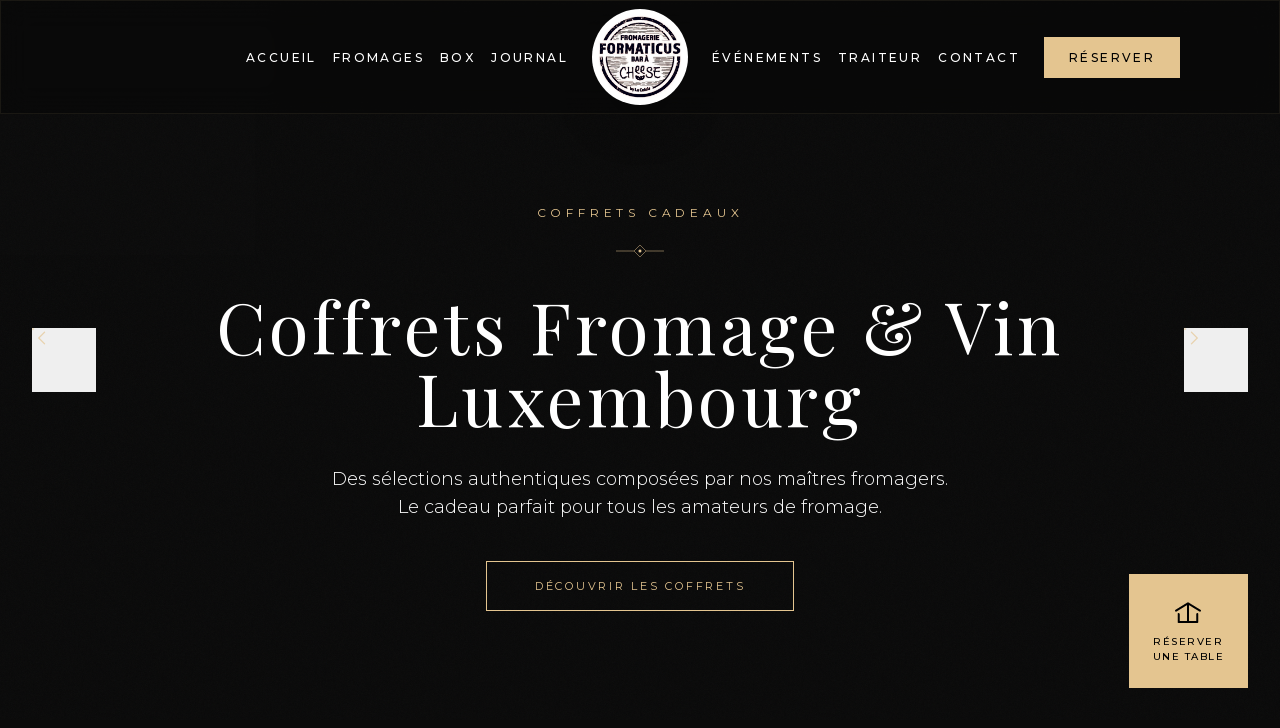

--- FILE ---
content_type: text/html; charset=utf-8
request_url: https://www.formaticus.lu/
body_size: 21093
content:
<!DOCTYPE html><html lang="fr" class="__variable_04d853 __variable_f56828"><head><meta charSet="utf-8"/><meta name="viewport" content="width=device-width, initial-scale=1, maximum-scale=5"/><link rel="preload" href="/_next/static/media/904be59b21bd51cb-s.p.woff2" as="font" crossorigin="" type="font/woff2"/><link rel="preload" href="/_next/static/media/eaead17c7dbfcd5d-s.p.woff2" as="font" crossorigin="" type="font/woff2"/><link rel="preload" as="image" imageSrcSet="/_next/image?url=%2FFORMATICUS-1.jpg&amp;w=640&amp;q=75&amp;dpl=dpl_ACe2zLF5kzSu4HmdootXQdQvuTc2 640w, /_next/image?url=%2FFORMATICUS-1.jpg&amp;w=750&amp;q=75&amp;dpl=dpl_ACe2zLF5kzSu4HmdootXQdQvuTc2 750w, /_next/image?url=%2FFORMATICUS-1.jpg&amp;w=828&amp;q=75&amp;dpl=dpl_ACe2zLF5kzSu4HmdootXQdQvuTc2 828w, /_next/image?url=%2FFORMATICUS-1.jpg&amp;w=1080&amp;q=75&amp;dpl=dpl_ACe2zLF5kzSu4HmdootXQdQvuTc2 1080w, /_next/image?url=%2FFORMATICUS-1.jpg&amp;w=1200&amp;q=75&amp;dpl=dpl_ACe2zLF5kzSu4HmdootXQdQvuTc2 1200w, /_next/image?url=%2FFORMATICUS-1.jpg&amp;w=1920&amp;q=75&amp;dpl=dpl_ACe2zLF5kzSu4HmdootXQdQvuTc2 1920w, /_next/image?url=%2FFORMATICUS-1.jpg&amp;w=2048&amp;q=75&amp;dpl=dpl_ACe2zLF5kzSu4HmdootXQdQvuTc2 2048w, /_next/image?url=%2FFORMATICUS-1.jpg&amp;w=3840&amp;q=75&amp;dpl=dpl_ACe2zLF5kzSu4HmdootXQdQvuTc2 3840w" imageSizes="100vw" fetchPriority="high"/><link rel="preload" as="image" imageSrcSet="/_next/image?url=%2Fimages%2Fproduits%2Fhero-box-fromage-vin.jpg&amp;w=640&amp;q=75&amp;dpl=dpl_ACe2zLF5kzSu4HmdootXQdQvuTc2 640w, /_next/image?url=%2Fimages%2Fproduits%2Fhero-box-fromage-vin.jpg&amp;w=750&amp;q=75&amp;dpl=dpl_ACe2zLF5kzSu4HmdootXQdQvuTc2 750w, /_next/image?url=%2Fimages%2Fproduits%2Fhero-box-fromage-vin.jpg&amp;w=828&amp;q=75&amp;dpl=dpl_ACe2zLF5kzSu4HmdootXQdQvuTc2 828w, /_next/image?url=%2Fimages%2Fproduits%2Fhero-box-fromage-vin.jpg&amp;w=1080&amp;q=75&amp;dpl=dpl_ACe2zLF5kzSu4HmdootXQdQvuTc2 1080w, /_next/image?url=%2Fimages%2Fproduits%2Fhero-box-fromage-vin.jpg&amp;w=1200&amp;q=75&amp;dpl=dpl_ACe2zLF5kzSu4HmdootXQdQvuTc2 1200w, /_next/image?url=%2Fimages%2Fproduits%2Fhero-box-fromage-vin.jpg&amp;w=1920&amp;q=75&amp;dpl=dpl_ACe2zLF5kzSu4HmdootXQdQvuTc2 1920w, /_next/image?url=%2Fimages%2Fproduits%2Fhero-box-fromage-vin.jpg&amp;w=2048&amp;q=75&amp;dpl=dpl_ACe2zLF5kzSu4HmdootXQdQvuTc2 2048w, /_next/image?url=%2Fimages%2Fproduits%2Fhero-box-fromage-vin.jpg&amp;w=3840&amp;q=75&amp;dpl=dpl_ACe2zLF5kzSu4HmdootXQdQvuTc2 3840w" imageSizes="100vw" fetchPriority="high"/><link rel="stylesheet" href="/_next/static/css/bc64cda89aa933e0.css?dpl=dpl_ACe2zLF5kzSu4HmdootXQdQvuTc2" data-precedence="next"/><link rel="preload" as="script" fetchPriority="low" href="/_next/static/chunks/webpack-443657aa38d3177a.js?dpl=dpl_ACe2zLF5kzSu4HmdootXQdQvuTc2"/><script src="/_next/static/chunks/fd9d1056-1f1f859026f5f0fa.js?dpl=dpl_ACe2zLF5kzSu4HmdootXQdQvuTc2" async=""></script><script src="/_next/static/chunks/117-f41b48941af2b2cc.js?dpl=dpl_ACe2zLF5kzSu4HmdootXQdQvuTc2" async=""></script><script src="/_next/static/chunks/main-app-2dcde4753ea0d175.js?dpl=dpl_ACe2zLF5kzSu4HmdootXQdQvuTc2" async=""></script><script src="/_next/static/chunks/972-79587ac3a2516e6a.js?dpl=dpl_ACe2zLF5kzSu4HmdootXQdQvuTc2" async=""></script><script src="/_next/static/chunks/878-dfe79f3351be4420.js?dpl=dpl_ACe2zLF5kzSu4HmdootXQdQvuTc2" async=""></script><script src="/_next/static/chunks/831-60b245b328589faf.js?dpl=dpl_ACe2zLF5kzSu4HmdootXQdQvuTc2" async=""></script><script src="/_next/static/chunks/567-d9f69eb3a2ec7d14.js?dpl=dpl_ACe2zLF5kzSu4HmdootXQdQvuTc2" async=""></script><script src="/_next/static/chunks/685-ddcf85137745a5b0.js?dpl=dpl_ACe2zLF5kzSu4HmdootXQdQvuTc2" async=""></script><script src="/_next/static/chunks/app/page-9ce51aa4b2d16a83.js?dpl=dpl_ACe2zLF5kzSu4HmdootXQdQvuTc2" async=""></script><script src="/_next/static/chunks/app/layout-1eb04b3d9c935448.js?dpl=dpl_ACe2zLF5kzSu4HmdootXQdQvuTc2" async=""></script><script src="/_next/static/chunks/app/not-found-c40d2beaca8a2b70.js?dpl=dpl_ACe2zLF5kzSu4HmdootXQdQvuTc2" async=""></script><meta name="theme-color" content="#0a0a0a"/><title>Formaticus | Fromagerie Artisanale &amp; Bar à Fromage Luxembourg</title><meta name="description" content="Découvrez Formaticus à Dudelange : +100 fromages artisanaux, soirées raclette &amp; fondue, bar à vin. La référence fromagère au Luxembourg. Ouvert Mar-Sam."/><meta name="keywords" content="fromagerie luxembourg,fromager dudelange,bar à fromage,raclette luxembourg,fondue luxembourg,plateau fromage,fromages artisanaux"/><link rel="canonical" href="https://www.formaticus.lu"/><meta property="og:title" content="Formaticus | Fromagerie Artisanale &amp; Expériences Fromagères Luxembourg"/><meta property="og:description" content="Formaticus : fromagerie artisanale d&#x27;exception à Luxembourg. +150 fromages artisanaux, soirées conviviales (Raclette, Fondue, Tartiflette), ateliers dégustation et cours. Vente, livraison, traiteur. Réservez en ligne !"/><meta property="og:url" content="https://www.formaticus.lu"/><meta property="og:site_name" content="Formaticus"/><meta property="og:locale" content="fr_LU"/><meta property="og:image" content="https://www.formaticus.lu/images/exterieurformaticus.png"/><meta property="og:image:width" content="1200"/><meta property="og:image:height" content="630"/><meta property="og:image:alt" content="Formaticus - Fromagerie Artisanale Luxembourg"/><meta property="og:type" content="website"/><meta name="twitter:card" content="summary_large_image"/><meta name="twitter:title" content="Formaticus | Fromagerie Artisanale &amp; Expériences Fromagères Luxembourg"/><meta name="twitter:description" content="Formaticus : fromagerie artisanale d&#x27;exception à Luxembourg. +150 fromages artisanaux, soirées conviviales (Raclette, Fondue, Tartiflette), ateliers dégustation et cours. Vente, livraison, traiteur. Réservez en ligne !"/><meta name="twitter:image" content="https://www.formaticus.lu/images/exterieurformaticus.png"/><link rel="icon" href="/icon.svg?779dbcba3f9ad8da" type="image/svg+xml" sizes="any"/><meta name="next-size-adjust"/><script>(function(w,d,s,l,i){w[l]=w[l]||[];w[l].push({'gtm.start':
new Date().getTime(),event:'gtm.js'});var f=d.getElementsByTagName(s)[0],
j=d.createElement(s),dl=l!='dataLayer'?'&l='+l:'';j.async=true;j.src=
'https://www.googletagmanager.com/gtm.js?id='+i+dl;f.parentNode.insertBefore(j,f);
})(window,document,'script','dataLayer','GTM-TTDZBWCR');</script><script type="application/ld+json">{"@context":"https://schema.org","@type":["Store","LocalBusiness","Restaurant"],"name":"Formaticus","description":"Fromagerie artisanale d'exception et lieu d'expériences culinaires à Luxembourg. Sélection pointue de fromages de terroir, événements conviviaux (Raclette, Fondue, Tartiflette), ateliers de dégustation et cours autour du fromage. Vente au détail, vente à emporter et livraison. Plus qu'une fromagerie : une destination gourmande pour célébrer la culture fromagère.","image":"https://www.formaticus.lu/images/logo.jpg","@id":"https://www.formaticus.lu","url":"https://www.formaticus.lu","telephone":"+352 27 51 78 85","email":"info@formaticus.lu","priceRange":"€€","address":{"@type":"PostalAddress","streetAddress":"2 Am Duerf","addressLocality":"Dudelange","postalCode":"3436","addressCountry":"LU"},"geo":{"@type":"GeoCoordinates","latitude":49.4813,"longitude":6.0868},"openingHoursSpecification":[{"@type":"OpeningHoursSpecification","dayOfWeek":["Tuesday","Wednesday","Thursday","Friday","Saturday"],"opens":"10:00","closes":"18:00"}],"aggregateRating":{"@type":"AggregateRating","ratingValue":"4.9","reviewCount":"8","bestRating":"5","worstRating":"1"},"servesCuisine":"Fromages artisanaux, Cuisine fromagère, Événements conviviaux","paymentAccepted":"Paiement comptant, Carte bancaire, Espèces, Chèques","currenciesAccepted":"EUR","hasMenu":"https://www.formaticus.lu/fromages","sameAs":["https://facebook.com/formaticus.lu","https://instagram.com/formaticus_luxembourg","https://linkedin.com/company/formaticus","https://youtube.com/@FormaticusLuxembourg"]}</script><script type="application/ld+json">{"@context":"https://schema.org","@type":"Organization","name":"Formaticus","url":"https://www.formaticus.lu","logo":"https://www.formaticus.lu/images/logo.jpg","description":"Fromagerie artisanale d'exception et lieu d'expériences culinaires à Luxembourg. Sélection pointue de fromages de terroir, événements conviviaux (Raclette, Fondue, Tartiflette), ateliers de dégustation et cours autour du fromage. Vente au détail, vente à emporter et livraison. Plus qu'une fromagerie : une destination gourmande pour célébrer la culture fromagère.","inLanguage":"fr-LU","address":{"@type":"PostalAddress","streetAddress":"2 Am Duerf","addressLocality":"Dudelange","postalCode":"3436","addressCountry":"LU"},"contactPoint":{"@type":"ContactPoint","telephone":"+352 27 51 78 85","contactType":"customer service","email":"info@formaticus.lu","availableLanguage":["Français","Luxembourgeois","Allemand","Anglais"]},"sameAs":["https://facebook.com/formaticus.lu","https://instagram.com/formaticus_luxembourg","https://linkedin.com/company/formaticus","https://youtube.com/@FormaticusLuxembourg"]}</script><script src="/_next/static/chunks/polyfills-42372ed130431b0a.js?dpl=dpl_ACe2zLF5kzSu4HmdootXQdQvuTc2" noModule=""></script></head><body class="min-h-screen flex flex-col"><noscript><iframe src="https://www.googletagmanager.com/ns.html?id=GTM-TTDZBWCR" height="0" width="0" style="display:none;visibility:hidden"></iframe></noscript><header class="fixed top-0 left-0 right-0 z-50 transition-all duration-300"><div class="glass-light border-b border-accent-600/10"><div class="container mx-auto px-6 lg:px-12"><div class="relative flex items-center justify-between h-24 md:h-28"><button class="lg:hidden p-2 -ml-2 text-white hover:text-accent-600 transition-colors z-10" aria-label="Ouvrir le menu"><svg xmlns="http://www.w3.org/2000/svg" width="24" height="24" viewBox="0 0 24 24" fill="none" stroke="currentColor" stroke-width="2" stroke-linecap="round" stroke-linejoin="round" class="lucide lucide-menu w-8 h-8"><line x1="4" x2="20" y1="12" y2="12"></line><line x1="4" x2="20" y1="6" y2="6"></line><line x1="4" x2="20" y1="18" y2="18"></line></svg></button><nav class="hidden lg:flex items-center justify-end flex-1 gap-8 pr-16"><div class=""><a class="text-white hover:text-accent-600 text-xs font-medium uppercase tracking-[0.2em] transition-colors duration-300 px-2 py-1" href="/">Accueil</a></div><div class=""><a class="text-white hover:text-accent-600 text-xs font-medium uppercase tracking-[0.2em] transition-colors duration-300 px-2 py-1" href="/fromages">Fromages</a></div><div class=""><a class="text-white hover:text-accent-600 text-xs font-medium uppercase tracking-[0.2em] transition-colors duration-300 px-2 py-1" href="/box-fromage-vin">Box</a></div><div class=""><a class="text-white hover:text-accent-600 text-xs font-medium uppercase tracking-[0.2em] transition-colors duration-300 px-2 py-1" href="/journal">Journal</a></div></nav><a class="absolute left-1/2 top-1/2 -translate-x-1/2 -translate-y-1/2 z-20 group" href="/"><div class="relative w-20 h-20 md:w-24 md:h-24 transition-transform duration-500 group-hover:scale-105"><div class="absolute inset-0 bg-black/20 rounded-full blur-xl opacity-0 group-hover:opacity-100 transition-opacity duration-500"></div><img alt="Formaticus" fetchPriority="high" decoding="async" data-nimg="fill" class="object-contain rounded-full shadow-2xl" style="position:absolute;height:100%;width:100%;left:0;top:0;right:0;bottom:0;color:transparent" sizes="100vw" srcSet="/_next/image?url=%2FFORMATICUS-1.jpg&amp;w=640&amp;q=75&amp;dpl=dpl_ACe2zLF5kzSu4HmdootXQdQvuTc2 640w, /_next/image?url=%2FFORMATICUS-1.jpg&amp;w=750&amp;q=75&amp;dpl=dpl_ACe2zLF5kzSu4HmdootXQdQvuTc2 750w, /_next/image?url=%2FFORMATICUS-1.jpg&amp;w=828&amp;q=75&amp;dpl=dpl_ACe2zLF5kzSu4HmdootXQdQvuTc2 828w, /_next/image?url=%2FFORMATICUS-1.jpg&amp;w=1080&amp;q=75&amp;dpl=dpl_ACe2zLF5kzSu4HmdootXQdQvuTc2 1080w, /_next/image?url=%2FFORMATICUS-1.jpg&amp;w=1200&amp;q=75&amp;dpl=dpl_ACe2zLF5kzSu4HmdootXQdQvuTc2 1200w, /_next/image?url=%2FFORMATICUS-1.jpg&amp;w=1920&amp;q=75&amp;dpl=dpl_ACe2zLF5kzSu4HmdootXQdQvuTc2 1920w, /_next/image?url=%2FFORMATICUS-1.jpg&amp;w=2048&amp;q=75&amp;dpl=dpl_ACe2zLF5kzSu4HmdootXQdQvuTc2 2048w, /_next/image?url=%2FFORMATICUS-1.jpg&amp;w=3840&amp;q=75&amp;dpl=dpl_ACe2zLF5kzSu4HmdootXQdQvuTc2 3840w" src="/_next/image?url=%2FFORMATICUS-1.jpg&amp;w=3840&amp;q=75&amp;dpl=dpl_ACe2zLF5kzSu4HmdootXQdQvuTc2"/></div></a><nav class="hidden lg:flex items-center justify-start flex-1 gap-8 pl-16"><div class=""><a class="text-white hover:text-accent-600 text-xs font-medium uppercase tracking-[0.2em] transition-colors duration-300 px-2 py-1" href="/evenements">Événements</a></div><div class=""><a class="text-white hover:text-accent-600 text-xs font-medium uppercase tracking-[0.2em] transition-colors duration-300 px-2 py-1" href="/traiteur">Traiteur</a></div><div class=""><a class="text-white hover:text-accent-600 text-xs font-medium uppercase tracking-[0.2em] transition-colors duration-300 px-2 py-1" href="/contact">Contact</a></div><div class="ml-4"><div class=""><a class="px-6 py-3 bg-accent-600 border border-accent-600 text-black text-xs font-medium tracking-[0.2em] uppercase hover:bg-transparent hover:text-accent-600 transition-all duration-500" href="/reserver">Réserver</a></div></div></nav><a class="lg:hidden z-10" href="/reserver"><div class="w-10 h-10 border border-accent-600/50 flex items-center justify-center rounded-sm text-accent-600"><svg class="w-5 h-5" fill="none" viewBox="0 0 24 24" stroke="currentColor"><path stroke-linecap="round" stroke-linejoin="round" stroke-width="1.5" d="M8 7V3m8 4V3m-9 8h10M5 21h14a2 2 0 002-2V7a2 2 0 00-2-2H5a2 2 0 00-2 2v12a2 2 0 002 2z"></path></svg></div></a></div></div></div><div class="fixed inset-0 lg:hidden bg-black/98 backdrop-blur-xl transition-all duration-700 z-[60] opacity-0 invisible"><div class="h-full flex flex-col"><div class="px-6 py-6 flex items-center justify-between border-b border-accent-600/10"><span class="text-accent-600 text-xs tracking-[0.3em] uppercase">Menu</span><button class="p-2 -mr-2 text-white hover:text-accent-600 transition-colors" aria-label="Fermer le menu"><svg xmlns="http://www.w3.org/2000/svg" width="24" height="24" viewBox="0 0 24 24" fill="none" stroke="currentColor" stroke-width="2" stroke-linecap="round" stroke-linejoin="round" class="lucide lucide-x w-8 h-8"><path d="M18 6 6 18"></path><path d="m6 6 12 12"></path></svg></button></div><div class="flex-1 flex flex-col justify-center px-8 space-y-6"><a class="text-3xl font-serif font-light text-white hover:text-accent-600 hover:pl-4 transition-all duration-500" href="/">Accueil</a><a class="text-3xl font-serif font-light text-white hover:text-accent-600 hover:pl-4 transition-all duration-500" href="/fromages">Nos Fromages</a><a class="text-3xl font-serif font-light text-white hover:text-accent-600 hover:pl-4 transition-all duration-500" href="/box-fromage-vin">Box Fromage &amp; Vin</a><a class="text-3xl font-serif font-light text-white hover:text-accent-600 hover:pl-4 transition-all duration-500" href="/journal">Le Journal</a><a class="text-3xl font-serif font-light text-white hover:text-accent-600 hover:pl-4 transition-all duration-500" href="/evenements">Événements</a><a class="text-3xl font-serif font-light text-white hover:text-accent-600 hover:pl-4 transition-all duration-500" href="/traiteur">Traiteur</a><a class="text-3xl font-serif font-light text-white hover:text-accent-600 hover:pl-4 transition-all duration-500" href="/contact">Contact</a></div><div class="p-8 border-t border-accent-600/10 bg-primary-900/20"><a class="block w-full py-4 bg-accent-600 text-black text-center text-sm tracking-[0.2em] uppercase font-medium mb-8" href="/reserver">Réserver une Table</a><div class="flex justify-between items-end text-primary-300 text-sm font-light"><div><p class="mb-2">2 Am Duerf, Dudelange</p><a href="tel:+352 27 51 78 85" class="block text-white">+352 27 51 78 85</a></div><div class="flex gap-4"><svg xmlns="http://www.w3.org/2000/svg" width="24" height="24" viewBox="0 0 24 24" fill="none" stroke="currentColor" stroke-width="2" stroke-linecap="round" stroke-linejoin="round" class="lucide lucide-clock w-5 h-5 text-accent-600"><circle cx="12" cy="12" r="10"></circle><polyline points="12 6 12 12 16 14"></polyline></svg></div></div></div></div></div></header><main class="flex-1"><main class="min-h-screen bg-primary-900"><section class="relative h-screen"><div class="relative h-full" role="region" aria-roledescription="carousel"><div class="overflow-hidden"><div class="flex -ml-4 h-screen -ml-0"><div role="group" aria-roledescription="slide" class="min-w-0 shrink-0 grow-0 basis-full pl-4 pl-0"><div class="relative h-screen pt-24 flex items-center justify-center overflow-hidden"><div class="absolute inset-0 z-0" style="transform:scale(1.1)"><img alt="COFFRETS CADEAUX - Formaticus Luxembourg" fetchPriority="high" decoding="async" data-nimg="fill" class="object-cover" style="position:absolute;height:100%;width:100%;left:0;top:0;right:0;bottom:0;color:transparent" sizes="100vw" srcSet="/_next/image?url=%2Fimages%2Fproduits%2Fhero-box-fromage-vin.jpg&amp;w=640&amp;q=75&amp;dpl=dpl_ACe2zLF5kzSu4HmdootXQdQvuTc2 640w, /_next/image?url=%2Fimages%2Fproduits%2Fhero-box-fromage-vin.jpg&amp;w=750&amp;q=75&amp;dpl=dpl_ACe2zLF5kzSu4HmdootXQdQvuTc2 750w, /_next/image?url=%2Fimages%2Fproduits%2Fhero-box-fromage-vin.jpg&amp;w=828&amp;q=75&amp;dpl=dpl_ACe2zLF5kzSu4HmdootXQdQvuTc2 828w, /_next/image?url=%2Fimages%2Fproduits%2Fhero-box-fromage-vin.jpg&amp;w=1080&amp;q=75&amp;dpl=dpl_ACe2zLF5kzSu4HmdootXQdQvuTc2 1080w, /_next/image?url=%2Fimages%2Fproduits%2Fhero-box-fromage-vin.jpg&amp;w=1200&amp;q=75&amp;dpl=dpl_ACe2zLF5kzSu4HmdootXQdQvuTc2 1200w, /_next/image?url=%2Fimages%2Fproduits%2Fhero-box-fromage-vin.jpg&amp;w=1920&amp;q=75&amp;dpl=dpl_ACe2zLF5kzSu4HmdootXQdQvuTc2 1920w, /_next/image?url=%2Fimages%2Fproduits%2Fhero-box-fromage-vin.jpg&amp;w=2048&amp;q=75&amp;dpl=dpl_ACe2zLF5kzSu4HmdootXQdQvuTc2 2048w, /_next/image?url=%2Fimages%2Fproduits%2Fhero-box-fromage-vin.jpg&amp;w=3840&amp;q=75&amp;dpl=dpl_ACe2zLF5kzSu4HmdootXQdQvuTc2 3840w" src="/_next/image?url=%2Fimages%2Fproduits%2Fhero-box-fromage-vin.jpg&amp;w=3840&amp;q=75&amp;dpl=dpl_ACe2zLF5kzSu4HmdootXQdQvuTc2"/><div class="absolute inset-0 bg-black/40"></div></div><div class="relative z-10 container mx-auto px-6 lg:px-12 text-center"><div class="max-w-4xl mx-auto"><div class="mb-8" style="opacity:0;transform:translateY(20px)"><p class="text-accent-600 tracking-[0.4em] text-[11px] md:text-xs font-normal uppercase mb-6">COFFRETS CADEAUX</p><div class="flex justify-center"><svg class="w-12 h-3 text-accent-600" viewBox="0 0 48 12" fill="none"><path d="M0 6h18M24 0l-6 6 6 6M24 0l6 6-6 6M30 6h18" stroke="currentColor" stroke-width="0.5"></path><circle cx="24" cy="6" r="1.5" fill="currentColor"></circle></svg></div></div><h1 class="text-4xl sm:text-5xl md:text-6xl lg:text-7xl font-serif font-light text-white leading-tight mb-6 px-4 pb-2"><span class="block" style="transform:translateY(100%)">Coffrets Fromage &amp; Vin</span><span class="block" style="transform:translateY(100%)">Luxembourg</span></h1><p class="text-sm sm:text-base md:text-lg text-white font-light mb-10 max-w-2xl mx-auto leading-relaxed px-4" style="opacity:0;transform:translateY(20px)">Des sélections authentiques composées par nos maîtres fromagers. Le cadeau parfait pour tous les amateurs de fromage.</p><div class="inline-block" style="opacity:0;transform:translateY(20px)"><a href="/box-fromage-vin"><button class="px-12 py-4 bg-transparent border border-accent-600 text-accent-600 font-sans tracking-[0.25em] text-[11px] uppercase hover:bg-accent-600 hover:text-black transition-all duration-500">DÉCOUVRIR LES COFFRETS</button></a></div></div></div></div></div><div role="group" aria-roledescription="slide" class="min-w-0 shrink-0 grow-0 basis-full pl-4 pl-0"><div class="relative h-screen pt-24 flex items-center justify-center overflow-hidden"><div class="absolute inset-0 z-0" style="transform:scale(1.1)"><img alt="ÉVÉNEMENTS CONVIVIAUX - Formaticus Luxembourg" loading="lazy" decoding="async" data-nimg="fill" class="object-cover" style="position:absolute;height:100%;width:100%;left:0;top:0;right:0;bottom:0;color:transparent" sizes="100vw" srcSet="/_next/image?url=%2Fimages%2Fsoiree-amis-raclette.png&amp;w=640&amp;q=75&amp;dpl=dpl_ACe2zLF5kzSu4HmdootXQdQvuTc2 640w, /_next/image?url=%2Fimages%2Fsoiree-amis-raclette.png&amp;w=750&amp;q=75&amp;dpl=dpl_ACe2zLF5kzSu4HmdootXQdQvuTc2 750w, /_next/image?url=%2Fimages%2Fsoiree-amis-raclette.png&amp;w=828&amp;q=75&amp;dpl=dpl_ACe2zLF5kzSu4HmdootXQdQvuTc2 828w, /_next/image?url=%2Fimages%2Fsoiree-amis-raclette.png&amp;w=1080&amp;q=75&amp;dpl=dpl_ACe2zLF5kzSu4HmdootXQdQvuTc2 1080w, /_next/image?url=%2Fimages%2Fsoiree-amis-raclette.png&amp;w=1200&amp;q=75&amp;dpl=dpl_ACe2zLF5kzSu4HmdootXQdQvuTc2 1200w, /_next/image?url=%2Fimages%2Fsoiree-amis-raclette.png&amp;w=1920&amp;q=75&amp;dpl=dpl_ACe2zLF5kzSu4HmdootXQdQvuTc2 1920w, /_next/image?url=%2Fimages%2Fsoiree-amis-raclette.png&amp;w=2048&amp;q=75&amp;dpl=dpl_ACe2zLF5kzSu4HmdootXQdQvuTc2 2048w, /_next/image?url=%2Fimages%2Fsoiree-amis-raclette.png&amp;w=3840&amp;q=75&amp;dpl=dpl_ACe2zLF5kzSu4HmdootXQdQvuTc2 3840w" src="/_next/image?url=%2Fimages%2Fsoiree-amis-raclette.png&amp;w=3840&amp;q=75&amp;dpl=dpl_ACe2zLF5kzSu4HmdootXQdQvuTc2"/><div class="absolute inset-0 bg-black/40"></div></div><div class="relative z-10 container mx-auto px-6 lg:px-12 text-center"><div class="max-w-4xl mx-auto"><div class="mb-8" style="opacity:0;transform:translateY(20px)"><p class="text-accent-600 tracking-[0.4em] text-[11px] md:text-xs font-normal uppercase mb-6">ÉVÉNEMENTS CONVIVIAUX</p><div class="flex justify-center"><svg class="w-12 h-3 text-accent-600" viewBox="0 0 48 12" fill="none"><path d="M0 6h18M24 0l-6 6 6 6M24 0l6 6-6 6M30 6h18" stroke="currentColor" stroke-width="0.5"></path><circle cx="24" cy="6" r="1.5" fill="currentColor"></circle></svg></div></div><h1 class="text-4xl sm:text-5xl md:text-6xl lg:text-7xl font-serif font-light text-white leading-tight mb-6 px-4 pb-2"><span class="block" style="transform:translateY(100%)">Soirées Raclette</span><span class="block" style="transform:translateY(100%)">à Luxembourg</span></h1><p class="text-sm sm:text-base md:text-lg text-white font-light mb-10 max-w-2xl mx-auto leading-relaxed px-4" style="opacity:0;transform:translateY(20px)">Vivez une expérience fromagère inoubliable avec vos proches. Raclette, fondue et tartiflette dans une ambiance authentique.</p><div class="inline-block" style="opacity:0;transform:translateY(20px)"><a href="/evenements"><button class="px-12 py-4 bg-transparent border border-accent-600 text-accent-600 font-sans tracking-[0.25em] text-[11px] uppercase hover:bg-accent-600 hover:text-black transition-all duration-500">VOIR NOS ÉVÉNEMENTS</button></a></div></div></div></div></div><div role="group" aria-roledescription="slide" class="min-w-0 shrink-0 grow-0 basis-full pl-4 pl-0"><div class="relative h-screen pt-24 flex items-center justify-center overflow-hidden"><div class="absolute inset-0 z-0" style="transform:scale(1.1)"><img alt="LA CAVE FORMATICUS - Formaticus Luxembourg" loading="lazy" decoding="async" data-nimg="fill" class="object-cover" style="position:absolute;height:100%;width:100%;left:0;top:0;right:0;bottom:0;color:transparent" sizes="100vw" srcSet="/_next/image?url=%2Fimages%2Fproduits%2Fhero-fromages-cave.jpg&amp;w=640&amp;q=75&amp;dpl=dpl_ACe2zLF5kzSu4HmdootXQdQvuTc2 640w, /_next/image?url=%2Fimages%2Fproduits%2Fhero-fromages-cave.jpg&amp;w=750&amp;q=75&amp;dpl=dpl_ACe2zLF5kzSu4HmdootXQdQvuTc2 750w, /_next/image?url=%2Fimages%2Fproduits%2Fhero-fromages-cave.jpg&amp;w=828&amp;q=75&amp;dpl=dpl_ACe2zLF5kzSu4HmdootXQdQvuTc2 828w, /_next/image?url=%2Fimages%2Fproduits%2Fhero-fromages-cave.jpg&amp;w=1080&amp;q=75&amp;dpl=dpl_ACe2zLF5kzSu4HmdootXQdQvuTc2 1080w, /_next/image?url=%2Fimages%2Fproduits%2Fhero-fromages-cave.jpg&amp;w=1200&amp;q=75&amp;dpl=dpl_ACe2zLF5kzSu4HmdootXQdQvuTc2 1200w, /_next/image?url=%2Fimages%2Fproduits%2Fhero-fromages-cave.jpg&amp;w=1920&amp;q=75&amp;dpl=dpl_ACe2zLF5kzSu4HmdootXQdQvuTc2 1920w, /_next/image?url=%2Fimages%2Fproduits%2Fhero-fromages-cave.jpg&amp;w=2048&amp;q=75&amp;dpl=dpl_ACe2zLF5kzSu4HmdootXQdQvuTc2 2048w, /_next/image?url=%2Fimages%2Fproduits%2Fhero-fromages-cave.jpg&amp;w=3840&amp;q=75&amp;dpl=dpl_ACe2zLF5kzSu4HmdootXQdQvuTc2 3840w" src="/_next/image?url=%2Fimages%2Fproduits%2Fhero-fromages-cave.jpg&amp;w=3840&amp;q=75&amp;dpl=dpl_ACe2zLF5kzSu4HmdootXQdQvuTc2"/><div class="absolute inset-0 bg-black/40"></div></div><div class="relative z-10 container mx-auto px-6 lg:px-12 text-center"><div class="max-w-4xl mx-auto"><div class="mb-8" style="opacity:0;transform:translateY(20px)"><p class="text-accent-600 tracking-[0.4em] text-[11px] md:text-xs font-normal uppercase mb-6">LA CAVE FORMATICUS</p><div class="flex justify-center"><svg class="w-12 h-3 text-accent-600" viewBox="0 0 48 12" fill="none"><path d="M0 6h18M24 0l-6 6 6 6M24 0l6 6-6 6M30 6h18" stroke="currentColor" stroke-width="0.5"></path><circle cx="24" cy="6" r="1.5" fill="currentColor"></circle></svg></div></div><h1 class="text-4xl sm:text-5xl md:text-6xl lg:text-7xl font-serif font-light text-white leading-tight mb-6 px-4 pb-2"><span class="block" style="transform:translateY(100%)">150+ Fromages Artisanaux</span><span class="block" style="transform:translateY(100%)">à Luxembourg</span></h1><p class="text-sm sm:text-base md:text-lg text-white font-light mb-10 max-w-2xl mx-auto leading-relaxed px-4" style="opacity:0;transform:translateY(20px)">Un voyage gustatif à travers les terroirs. Fromages français, suisses et luxembourgeois soigneusement sélectionnés.</p><div class="inline-block" style="opacity:0;transform:translateY(20px)"><a href="/fromages"><button class="px-12 py-4 bg-transparent border border-accent-600 text-accent-600 font-sans tracking-[0.25em] text-[11px] uppercase hover:bg-accent-600 hover:text-black transition-all duration-500">EXPLORER LA CAVE</button></a></div></div></div></div></div><div role="group" aria-roledescription="slide" class="min-w-0 shrink-0 grow-0 basis-full pl-4 pl-0"><div class="relative h-screen pt-24 flex items-center justify-center overflow-hidden"><div class="absolute inset-0 z-0" style="transform:scale(1.1)"><img alt="PLATEAUX SUR MESURE - Formaticus Luxembourg" loading="lazy" decoding="async" data-nimg="fill" class="object-cover" style="position:absolute;height:100%;width:100%;left:0;top:0;right:0;bottom:0;color:transparent" sizes="100vw" srcSet="/_next/image?url=%2Fimages%2Fproduits%2Fhero-evenements-traiteur.jpg&amp;w=640&amp;q=75&amp;dpl=dpl_ACe2zLF5kzSu4HmdootXQdQvuTc2 640w, /_next/image?url=%2Fimages%2Fproduits%2Fhero-evenements-traiteur.jpg&amp;w=750&amp;q=75&amp;dpl=dpl_ACe2zLF5kzSu4HmdootXQdQvuTc2 750w, /_next/image?url=%2Fimages%2Fproduits%2Fhero-evenements-traiteur.jpg&amp;w=828&amp;q=75&amp;dpl=dpl_ACe2zLF5kzSu4HmdootXQdQvuTc2 828w, /_next/image?url=%2Fimages%2Fproduits%2Fhero-evenements-traiteur.jpg&amp;w=1080&amp;q=75&amp;dpl=dpl_ACe2zLF5kzSu4HmdootXQdQvuTc2 1080w, /_next/image?url=%2Fimages%2Fproduits%2Fhero-evenements-traiteur.jpg&amp;w=1200&amp;q=75&amp;dpl=dpl_ACe2zLF5kzSu4HmdootXQdQvuTc2 1200w, /_next/image?url=%2Fimages%2Fproduits%2Fhero-evenements-traiteur.jpg&amp;w=1920&amp;q=75&amp;dpl=dpl_ACe2zLF5kzSu4HmdootXQdQvuTc2 1920w, /_next/image?url=%2Fimages%2Fproduits%2Fhero-evenements-traiteur.jpg&amp;w=2048&amp;q=75&amp;dpl=dpl_ACe2zLF5kzSu4HmdootXQdQvuTc2 2048w, /_next/image?url=%2Fimages%2Fproduits%2Fhero-evenements-traiteur.jpg&amp;w=3840&amp;q=75&amp;dpl=dpl_ACe2zLF5kzSu4HmdootXQdQvuTc2 3840w" src="/_next/image?url=%2Fimages%2Fproduits%2Fhero-evenements-traiteur.jpg&amp;w=3840&amp;q=75&amp;dpl=dpl_ACe2zLF5kzSu4HmdootXQdQvuTc2"/><div class="absolute inset-0 bg-black/40"></div></div><div class="relative z-10 container mx-auto px-6 lg:px-12 text-center"><div class="max-w-4xl mx-auto"><div class="mb-8" style="opacity:0;transform:translateY(20px)"><p class="text-accent-600 tracking-[0.4em] text-[11px] md:text-xs font-normal uppercase mb-6">PLATEAUX SUR MESURE</p><div class="flex justify-center"><svg class="w-12 h-3 text-accent-600" viewBox="0 0 48 12" fill="none"><path d="M0 6h18M24 0l-6 6 6 6M24 0l6 6-6 6M30 6h18" stroke="currentColor" stroke-width="0.5"></path><circle cx="24" cy="6" r="1.5" fill="currentColor"></circle></svg></div></div><h1 class="text-4xl sm:text-5xl md:text-6xl lg:text-7xl font-serif font-light text-white leading-tight mb-6 px-4 pb-2"><span class="block" style="transform:translateY(100%)">Service Traiteur</span><span class="block" style="transform:translateY(100%)">Luxembourg</span></h1><p class="text-sm sm:text-base md:text-lg text-white font-light mb-10 max-w-2xl mx-auto leading-relaxed px-4" style="opacity:0;transform:translateY(20px)">Mariages, anniversaires, réceptions d&#x27;entreprise... Créez avec nous le plateau fromager parfait pour votre événement.</p><div class="inline-block" style="opacity:0;transform:translateY(20px)"><a href="/traiteur"><button class="px-12 py-4 bg-transparent border border-accent-600 text-accent-600 font-sans tracking-[0.25em] text-[11px] uppercase hover:bg-accent-600 hover:text-black transition-all duration-500">COMMANDER UN PLATEAU</button></a></div></div></div></div></div></div></div><button class="absolute left-8 top-1/2 -translate-y-1/2 z-20 group disabled:opacity-50 disabled:cursor-not-allowed hidden md:block" disabled=""><div class="relative w-16 h-16"><div class="absolute inset-0 border border-accent-600/50 rotate-45 transition-all duration-500 group-hover:border-accent-600 group-hover:rotate-90"></div><div class="absolute inset-0 flex items-center justify-center"><svg class="w-5 h-5 text-accent-600/70 transition-colors duration-300 group-hover:text-accent-600" fill="none" stroke="currentColor" viewBox="0 0 24 24"><path stroke-linecap="round" stroke-linejoin="round" stroke-width="1.5" d="M15 19l-7-7 7-7"></path></svg></div></div><span class="sr-only">Previous slide</span></button><button class="absolute right-8 top-1/2 -translate-y-1/2 z-20 group disabled:opacity-50 disabled:cursor-not-allowed hidden md:block" disabled=""><div class="relative w-16 h-16"><div class="absolute inset-0 border border-accent-600/50 rotate-45 transition-all duration-500 group-hover:border-accent-600 group-hover:rotate-90"></div><div class="absolute inset-0 flex items-center justify-center"><svg class="w-5 h-5 text-accent-600/70 transition-colors duration-300 group-hover:text-accent-600" fill="none" stroke="currentColor" viewBox="0 0 24 24"><path stroke-linecap="round" stroke-linejoin="round" stroke-width="1.5" d="M9 5l7 7-7 7"></path></svg></div></div><span class="sr-only">Next slide</span></button></div><a href="/reserver"><div class="fixed bottom-8 right-8 z-30 hidden lg:block"><div class="relative group"><div class="absolute -inset-2 border border-accent-600/30 rotate-45 transition-transform duration-500 group-hover:rotate-90"></div><div class="relative bg-accent-600 px-6 py-6 hover:bg-accent-500 transition-colors duration-500"><div class="text-black text-center"><div class="mb-1"><svg class="w-8 h-8 mx-auto" fill="none" stroke="currentColor" viewBox="0 0 24 24"><path stroke-linecap="round" stroke-linejoin="round" stroke-width="1.5" d="M3 9.5L12 4l9 5.5M12 4v13M5 12v6h14v-6"></path></svg></div><div class="text-[10px] tracking-[0.15em] uppercase font-medium">Réserver<br/>Une Table</div></div></div></div></div></a></section><section class="pt-40 pb-40 bg-black relative overflow-hidden"><div class="absolute bottom-0 left-0 right-0 z-0 hidden md:block" style="background-image:url(/images/background/background.png);background-size:100% auto;background-position:bottom center;background-repeat:no-repeat;background-attachment:fixed;height:300px"></div><div class="container mx-auto px-6 lg:px-12 relative z-10"><div class="" style="opacity:0;transform:translateY(60px)"><div class="text-center mb-20"><svg class="w-24 h-6 text-accent-600 mx-auto mb-6" viewBox="0 0 100 24" fill="none" xmlns="http://www.w3.org/2000/svg"><path d="M0 12h20M80 12h20M50 2v20M42 12h16M35 8l7 4-7 4M65 8l-7 4 7 4" stroke="currentColor" stroke-width="0.5" stroke-linecap="round" stroke-linejoin="round"></path><circle cx="50" cy="12" r="3" fill="currentColor"></circle><circle cx="35" cy="12" r="1.5" fill="currentColor"></circle><circle cx="65" cy="12" r="1.5" fill="currentColor"></circle></svg><p class="text-accent-600 tracking-[0.3em] text-xs font-light uppercase mb-6">Notre Univers Fromager</p><h2 class="text-5xl md:text-6xl font-serif font-light text-white mb-6">Deux Piliers d&#x27;Excellence à Luxembourg</h2><p class="text-white/80 text-lg max-w-2xl mx-auto font-light leading-relaxed">Chez Formaticus, nous célébrons la culture fromagère à travers deux expériences uniques : notre sélection exceptionnelle de fromages artisanaux et nos soirées conviviales inoubliables.</p></div></div><div class="grid md:grid-cols-2 gap-12"><div class="" style="opacity:0;transform:translateY(60px)"><div class="group text-center"><div class="mb-8 flex justify-center transition-all duration-500 group-hover:scale-110"><svg class="w-8 h-8 text-accent-600 transition-all duration-500 group-hover:drop-shadow-[0_0_8px_rgba(212,175,55,0.6)]" viewBox="0 0 32 32" fill="none"><path d="M16 0l2 14 14 2-14 2-2 14-2-14L0 16l14-2z" fill="currentColor"></path><circle cx="16" cy="16" r="2" fill="black"></circle></svg></div><div class="relative h-96 mb-8 overflow-hidden shadow-2xl transition-all duration-700 group-hover:-translate-y-2 group-hover:shadow-[0_20px_60px_-15px_rgba(0,0,0,0.8),0_0_40px_rgba(212,175,55,0.3)]"><img alt="Sélection de fromages artisanaux AOP et fermiers - Formaticus Luxembourg" loading="lazy" decoding="async" data-nimg="fill" class="object-cover transition-transform duration-700 group-hover:scale-110" style="position:absolute;height:100%;width:100%;left:0;top:0;right:0;bottom:0;color:transparent" sizes="100vw" srcSet="/_next/image?url=%2Fimages%2Fdetail-fromage-artisan.jpg&amp;w=640&amp;q=75&amp;dpl=dpl_ACe2zLF5kzSu4HmdootXQdQvuTc2 640w, /_next/image?url=%2Fimages%2Fdetail-fromage-artisan.jpg&amp;w=750&amp;q=75&amp;dpl=dpl_ACe2zLF5kzSu4HmdootXQdQvuTc2 750w, /_next/image?url=%2Fimages%2Fdetail-fromage-artisan.jpg&amp;w=828&amp;q=75&amp;dpl=dpl_ACe2zLF5kzSu4HmdootXQdQvuTc2 828w, /_next/image?url=%2Fimages%2Fdetail-fromage-artisan.jpg&amp;w=1080&amp;q=75&amp;dpl=dpl_ACe2zLF5kzSu4HmdootXQdQvuTc2 1080w, /_next/image?url=%2Fimages%2Fdetail-fromage-artisan.jpg&amp;w=1200&amp;q=75&amp;dpl=dpl_ACe2zLF5kzSu4HmdootXQdQvuTc2 1200w, /_next/image?url=%2Fimages%2Fdetail-fromage-artisan.jpg&amp;w=1920&amp;q=75&amp;dpl=dpl_ACe2zLF5kzSu4HmdootXQdQvuTc2 1920w, /_next/image?url=%2Fimages%2Fdetail-fromage-artisan.jpg&amp;w=2048&amp;q=75&amp;dpl=dpl_ACe2zLF5kzSu4HmdootXQdQvuTc2 2048w, /_next/image?url=%2Fimages%2Fdetail-fromage-artisan.jpg&amp;w=3840&amp;q=75&amp;dpl=dpl_ACe2zLF5kzSu4HmdootXQdQvuTc2 3840w" src="/_next/image?url=%2Fimages%2Fdetail-fromage-artisan.jpg&amp;w=3840&amp;q=75&amp;dpl=dpl_ACe2zLF5kzSu4HmdootXQdQvuTc2"/><div class="absolute inset-0 bg-gradient-to-t from-black/90 via-black/50 to-transparent opacity-0 group-hover:opacity-100 transition-opacity duration-500 flex items-center justify-center p-8"><p class="text-white/90 text-sm font-light leading-relaxed text-center">Plus de 150 fromages AOP et fermiers sélectionnés avec passion auprès des meilleurs artisans. De la Tomme de Savoie au Comté 36 mois, découvrez notre cave exceptionnelle.</p></div><div class="absolute inset-0 opacity-0 group-hover:opacity-100 transition-opacity duration-700 pointer-events-none"><div class="absolute inset-0 border-2 border-accent-600/40 shadow-[inset_0_0_20px_rgba(212,175,55,0.2)]"></div></div></div><div class="mb-8 flex justify-center"><svg class="w-16 h-3 text-accent-600" viewBox="0 0 64 12" fill="none"><path d="M0 6h28M32 0v12M36 6h28" stroke="currentColor" stroke-width="0.5"></path><circle cx="32" cy="6" r="1.5" fill="currentColor"></circle></svg></div><h3 class="text-3xl font-serif font-light text-white mb-8">Sélection Fromages</h3><a class="inline-block px-10 py-3 border border-accent-600 text-accent-600 text-xs tracking-[0.2em] uppercase hover:bg-accent-600 hover:text-black transition-all duration-500" href="/fromages">Découvrir</a></div></div><div class="" style="opacity:0;transform:translateY(60px)"><div class="group text-center"><div class="mb-8 flex justify-center transition-all duration-500 group-hover:scale-110"><svg class="w-8 h-8 text-accent-600 transition-all duration-500 group-hover:drop-shadow-[0_0_8px_rgba(212,175,55,0.6)]" viewBox="0 0 32 32" fill="none"><path d="M16 0l2 14 14 2-14 2-2 14-2-14L0 16l14-2z" fill="currentColor"></path><circle cx="16" cy="16" r="2" fill="black"></circle></svg></div><div class="relative h-96 mb-8 overflow-hidden shadow-2xl transition-all duration-700 group-hover:-translate-y-2 group-hover:shadow-[0_20px_60px_-15px_rgba(0,0,0,0.8),0_0_40px_rgba(212,175,55,0.3)]"><img alt="Soirées raclette et fondue conviviales à Luxembourg" loading="lazy" decoding="async" data-nimg="fill" class="object-cover transition-transform duration-700 group-hover:scale-110" style="position:absolute;height:100%;width:100%;left:0;top:0;right:0;bottom:0;color:transparent" sizes="100vw" srcSet="/_next/image?url=%2Fimages%2Fsoiree-conviviale-fromage.jpg&amp;w=640&amp;q=75&amp;dpl=dpl_ACe2zLF5kzSu4HmdootXQdQvuTc2 640w, /_next/image?url=%2Fimages%2Fsoiree-conviviale-fromage.jpg&amp;w=750&amp;q=75&amp;dpl=dpl_ACe2zLF5kzSu4HmdootXQdQvuTc2 750w, /_next/image?url=%2Fimages%2Fsoiree-conviviale-fromage.jpg&amp;w=828&amp;q=75&amp;dpl=dpl_ACe2zLF5kzSu4HmdootXQdQvuTc2 828w, /_next/image?url=%2Fimages%2Fsoiree-conviviale-fromage.jpg&amp;w=1080&amp;q=75&amp;dpl=dpl_ACe2zLF5kzSu4HmdootXQdQvuTc2 1080w, /_next/image?url=%2Fimages%2Fsoiree-conviviale-fromage.jpg&amp;w=1200&amp;q=75&amp;dpl=dpl_ACe2zLF5kzSu4HmdootXQdQvuTc2 1200w, /_next/image?url=%2Fimages%2Fsoiree-conviviale-fromage.jpg&amp;w=1920&amp;q=75&amp;dpl=dpl_ACe2zLF5kzSu4HmdootXQdQvuTc2 1920w, /_next/image?url=%2Fimages%2Fsoiree-conviviale-fromage.jpg&amp;w=2048&amp;q=75&amp;dpl=dpl_ACe2zLF5kzSu4HmdootXQdQvuTc2 2048w, /_next/image?url=%2Fimages%2Fsoiree-conviviale-fromage.jpg&amp;w=3840&amp;q=75&amp;dpl=dpl_ACe2zLF5kzSu4HmdootXQdQvuTc2 3840w" src="/_next/image?url=%2Fimages%2Fsoiree-conviviale-fromage.jpg&amp;w=3840&amp;q=75&amp;dpl=dpl_ACe2zLF5kzSu4HmdootXQdQvuTc2"/><div class="absolute inset-0 bg-gradient-to-t from-black/90 via-black/50 to-transparent opacity-0 group-hover:opacity-100 transition-opacity duration-500 flex items-center justify-center p-8"><p class="text-white/90 text-sm font-light leading-relaxed text-center">Chaque vendredi et samedi soir, vivez l&#x27;expérience d&#x27;une raclette, fondue ou tartiflette authentique dans une ambiance chaleureuse. Réservation recommandée.</p></div><div class="absolute inset-0 opacity-0 group-hover:opacity-100 transition-opacity duration-700 pointer-events-none"><div class="absolute inset-0 border-2 border-accent-600/40 shadow-[inset_0_0_20px_rgba(212,175,55,0.2)]"></div></div></div><div class="mb-8 flex justify-center"><svg class="w-16 h-3 text-accent-600" viewBox="0 0 64 12" fill="none"><path d="M0 6h28M32 0v12M36 6h28" stroke="currentColor" stroke-width="0.5"></path><circle cx="32" cy="6" r="1.5" fill="currentColor"></circle></svg></div><h3 class="text-3xl font-serif font-light text-white mb-8">Soirées Conviviales</h3><a class="inline-block px-10 py-3 border border-accent-600 text-accent-600 text-xs tracking-[0.2em] uppercase hover:bg-accent-600 hover:text-black transition-all duration-500" href="/evenements">Nos Événements</a></div></div></div></div></section><section class="relative overflow-hidden"><div class="grid lg:grid-cols-2"><div class="relative h-[600px] lg:h-auto bg-primary-900"><img alt="Soirée Fondue à Volonté - Formaticus Dudelange" loading="lazy" decoding="async" data-nimg="fill" class="object-contain lg:object-cover" style="position:absolute;height:100%;width:100%;left:0;top:0;right:0;bottom:0;color:transparent" sizes="100vw" srcSet="/_next/image?url=%2Fimages%2Fsoiree-fondue-savoyarde.png&amp;w=640&amp;q=75&amp;dpl=dpl_ACe2zLF5kzSu4HmdootXQdQvuTc2 640w, /_next/image?url=%2Fimages%2Fsoiree-fondue-savoyarde.png&amp;w=750&amp;q=75&amp;dpl=dpl_ACe2zLF5kzSu4HmdootXQdQvuTc2 750w, /_next/image?url=%2Fimages%2Fsoiree-fondue-savoyarde.png&amp;w=828&amp;q=75&amp;dpl=dpl_ACe2zLF5kzSu4HmdootXQdQvuTc2 828w, /_next/image?url=%2Fimages%2Fsoiree-fondue-savoyarde.png&amp;w=1080&amp;q=75&amp;dpl=dpl_ACe2zLF5kzSu4HmdootXQdQvuTc2 1080w, /_next/image?url=%2Fimages%2Fsoiree-fondue-savoyarde.png&amp;w=1200&amp;q=75&amp;dpl=dpl_ACe2zLF5kzSu4HmdootXQdQvuTc2 1200w, /_next/image?url=%2Fimages%2Fsoiree-fondue-savoyarde.png&amp;w=1920&amp;q=75&amp;dpl=dpl_ACe2zLF5kzSu4HmdootXQdQvuTc2 1920w, /_next/image?url=%2Fimages%2Fsoiree-fondue-savoyarde.png&amp;w=2048&amp;q=75&amp;dpl=dpl_ACe2zLF5kzSu4HmdootXQdQvuTc2 2048w, /_next/image?url=%2Fimages%2Fsoiree-fondue-savoyarde.png&amp;w=3840&amp;q=75&amp;dpl=dpl_ACe2zLF5kzSu4HmdootXQdQvuTc2 3840w" src="/_next/image?url=%2Fimages%2Fsoiree-fondue-savoyarde.png&amp;w=3840&amp;q=75&amp;dpl=dpl_ACe2zLF5kzSu4HmdootXQdQvuTc2"/><div class="hidden lg:block absolute top-8 right-8 bg-black/80 backdrop-blur-sm border-2 border-accent-600 p-6 text-center"><div class="text-accent-600 text-sm tracking-[0.2em] uppercase font-light mb-2">Prochaine Édition</div><div class="text-white text-3xl font-serif font-light mb-1">15</div><div class="text-accent-600 text-sm tracking-[0.2em] uppercase font-light mb-2">Janvier</div><div class="text-white text-lg font-light">19h00</div></div></div><div class="bg-primary-900 py-16 px-6 sm:px-10 md:px-16 lg:px-24 flex items-center"><div class="max-w-xl w-full"><div class="inline-flex items-center justify-center w-12 h-12 mb-8 border-2 border-accent-600 rounded-sm"><svg xmlns="http://www.w3.org/2000/svg" width="24" height="24" viewBox="0 0 24 24" fill="none" stroke="currentColor" stroke-width="2" stroke-linecap="round" stroke-linejoin="round" class="lucide lucide-star w-6 h-6 text-accent-600 fill-accent-600"><path d="M11.525 2.295a.53.53 0 0 1 .95 0l2.31 4.679a2.123 2.123 0 0 0 1.595 1.16l5.166.756a.53.53 0 0 1 .294.904l-3.736 3.638a2.123 2.123 0 0 0-.611 1.878l.882 5.14a.53.53 0 0 1-.771.56l-4.618-2.428a2.122 2.122 0 0 0-1.973 0L6.396 21.01a.53.53 0 0 1-.77-.56l.881-5.139a2.122 2.122 0 0 0-.611-1.879L2.16 9.795a.53.53 0 0 1 .294-.906l5.165-.755a2.122 2.122 0 0 0 1.597-1.16z"></path></svg></div><p class="text-accent-600 tracking-[0.3em] text-xs font-light uppercase mb-4">Notre Soirée Phare</p><div class="lg:hidden mb-6 inline-block bg-black/40 border border-accent-600/50 px-4 py-2"><span class="text-accent-600 text-sm font-light">📅 Jeudi 15 Janvier • 19h00</span></div><svg class="w-24 h-6 text-accent-600 mb-8" viewBox="0 0 100 24" fill="none" xmlns="http://www.w3.org/2000/svg"><path d="M0 12h20M80 12h20M50 2v20M42 12h16M35 8l7 4-7 4M65 8l-7 4 7 4" stroke="currentColor" stroke-width="0.5" stroke-linecap="round" stroke-linejoin="round"></path><circle cx="50" cy="12" r="3" fill="currentColor"></circle><circle cx="35" cy="12" r="1.5" fill="currentColor"></circle><circle cx="65" cy="12" r="1.5" fill="currentColor"></circle></svg><h2 class="text-4xl sm:text-5xl md:text-6xl font-serif font-light text-white mb-8 leading-tight">Soirée Fondue<br/>à Volonté</h2><p class="text-primary-200 text-base sm:text-lg mb-8 leading-relaxed font-light">Savourez une authentique fondue à volonté dans notre espace chaleureux. Un mélange généreux de 4 fromages de caractère : Etivaz, Appenzeller, Gruyère et Emmental. Accompagnée d&#x27;une assiette de charcuterie fine et de pain artisanal frais.</p><div class="mb-8"></div><div class="flex items-baseline gap-4 mb-10"><span class="text-accent-600 text-4xl font-serif">34€</span><span class="text-primary-300 text-xl font-light">par personne</span></div><a class="inline-block px-12 py-4 border border-accent-600 text-accent-600 text-xs tracking-[0.2em] uppercase hover:bg-accent-600 hover:text-black transition-all duration-500" href="/reserver">Réserver Une Soirée</a></div></div></div></section><section class="py-40 bg-primary-800"><div class="container mx-auto px-6 lg:px-12"><div class="text-center mb-20"><p class="text-accent-600 tracking-[0.3em] text-xs font-light uppercase mb-6">Actualités Fromagères</p><h2 class="text-5xl md:text-6xl font-serif font-light text-white">Autres Événements à Venir</h2></div><div class="grid md:grid-cols-3 gap-12 mb-20"><div class="group bg-primary-900 overflow-hidden"><div class="relative h-72 overflow-hidden"><img alt="Soirée Raclette Conviviale - Fromagerie Formaticus" loading="lazy" decoding="async" data-nimg="fill" class="object-cover transition-transform duration-700 group-hover:scale-110" style="position:absolute;height:100%;width:100%;left:0;top:0;right:0;bottom:0;color:transparent" sizes="100vw" srcSet="/_next/image?url=%2Fimages%2Fsoiree-raclette-montagne.png&amp;w=640&amp;q=75&amp;dpl=dpl_ACe2zLF5kzSu4HmdootXQdQvuTc2 640w, /_next/image?url=%2Fimages%2Fsoiree-raclette-montagne.png&amp;w=750&amp;q=75&amp;dpl=dpl_ACe2zLF5kzSu4HmdootXQdQvuTc2 750w, /_next/image?url=%2Fimages%2Fsoiree-raclette-montagne.png&amp;w=828&amp;q=75&amp;dpl=dpl_ACe2zLF5kzSu4HmdootXQdQvuTc2 828w, /_next/image?url=%2Fimages%2Fsoiree-raclette-montagne.png&amp;w=1080&amp;q=75&amp;dpl=dpl_ACe2zLF5kzSu4HmdootXQdQvuTc2 1080w, /_next/image?url=%2Fimages%2Fsoiree-raclette-montagne.png&amp;w=1200&amp;q=75&amp;dpl=dpl_ACe2zLF5kzSu4HmdootXQdQvuTc2 1200w, /_next/image?url=%2Fimages%2Fsoiree-raclette-montagne.png&amp;w=1920&amp;q=75&amp;dpl=dpl_ACe2zLF5kzSu4HmdootXQdQvuTc2 1920w, /_next/image?url=%2Fimages%2Fsoiree-raclette-montagne.png&amp;w=2048&amp;q=75&amp;dpl=dpl_ACe2zLF5kzSu4HmdootXQdQvuTc2 2048w, /_next/image?url=%2Fimages%2Fsoiree-raclette-montagne.png&amp;w=3840&amp;q=75&amp;dpl=dpl_ACe2zLF5kzSu4HmdootXQdQvuTc2 3840w" src="/_next/image?url=%2Fimages%2Fsoiree-raclette-montagne.png&amp;w=3840&amp;q=75&amp;dpl=dpl_ACe2zLF5kzSu4HmdootXQdQvuTc2"/><div class="absolute bottom-4 left-4 bg-accent-600 text-black px-4 py-2 text-xs tracking-wider uppercase"><div class="font-bold">15</div><div class="font-light">Fév</div></div></div><div class="p-8"><div class="flex items-center gap-4 text-xs text-primary-400 mb-4 font-light"><span class="flex items-center gap-2"><svg xmlns="http://www.w3.org/2000/svg" width="24" height="24" viewBox="0 0 24 24" fill="none" stroke="currentColor" stroke-width="2" stroke-linecap="round" stroke-linejoin="round" class="lucide lucide-users w-4 h-4"><path d="M16 21v-2a4 4 0 0 0-4-4H6a4 4 0 0 0-4 4v2"></path><circle cx="9" cy="7" r="4"></circle><path d="M22 21v-2a4 4 0 0 0-3-3.87"></path><path d="M16 3.13a4 4 0 0 1 0 7.75"></path></svg>Formaticus</span><span>•</span><span>Événement</span></div><h4 class="text-2xl font-serif font-light text-white mb-4 group-hover:text-accent-600 transition-colors">Prochaine Soirée Fromagère : Détails à Venir</h4><a class="text-accent-600 text-sm tracking-wider uppercase hover:underline font-light" href="/evenements">Réserver →</a></div></div><div class="group bg-primary-900 overflow-hidden"><div class="relative h-72 overflow-hidden"><img alt="Atelier Dégustation Vin et Fromage - Formaticus" loading="lazy" decoding="async" data-nimg="fill" class="object-cover transition-transform duration-700 group-hover:scale-110" style="position:absolute;height:100%;width:100%;left:0;top:0;right:0;bottom:0;color:transparent" sizes="100vw" srcSet="/_next/image?url=%2Fimages%2Fatelier-degustation-vin-fromage.png&amp;w=640&amp;q=75&amp;dpl=dpl_ACe2zLF5kzSu4HmdootXQdQvuTc2 640w, /_next/image?url=%2Fimages%2Fatelier-degustation-vin-fromage.png&amp;w=750&amp;q=75&amp;dpl=dpl_ACe2zLF5kzSu4HmdootXQdQvuTc2 750w, /_next/image?url=%2Fimages%2Fatelier-degustation-vin-fromage.png&amp;w=828&amp;q=75&amp;dpl=dpl_ACe2zLF5kzSu4HmdootXQdQvuTc2 828w, /_next/image?url=%2Fimages%2Fatelier-degustation-vin-fromage.png&amp;w=1080&amp;q=75&amp;dpl=dpl_ACe2zLF5kzSu4HmdootXQdQvuTc2 1080w, /_next/image?url=%2Fimages%2Fatelier-degustation-vin-fromage.png&amp;w=1200&amp;q=75&amp;dpl=dpl_ACe2zLF5kzSu4HmdootXQdQvuTc2 1200w, /_next/image?url=%2Fimages%2Fatelier-degustation-vin-fromage.png&amp;w=1920&amp;q=75&amp;dpl=dpl_ACe2zLF5kzSu4HmdootXQdQvuTc2 1920w, /_next/image?url=%2Fimages%2Fatelier-degustation-vin-fromage.png&amp;w=2048&amp;q=75&amp;dpl=dpl_ACe2zLF5kzSu4HmdootXQdQvuTc2 2048w, /_next/image?url=%2Fimages%2Fatelier-degustation-vin-fromage.png&amp;w=3840&amp;q=75&amp;dpl=dpl_ACe2zLF5kzSu4HmdootXQdQvuTc2 3840w" src="/_next/image?url=%2Fimages%2Fatelier-degustation-vin-fromage.png&amp;w=3840&amp;q=75&amp;dpl=dpl_ACe2zLF5kzSu4HmdootXQdQvuTc2"/><div class="absolute bottom-4 left-4 bg-accent-600 text-black px-4 py-2 text-xs tracking-wider uppercase"><div class="font-bold">22</div><div class="font-light">Fév</div></div></div><div class="p-8"><div class="flex items-center gap-4 text-xs text-primary-400 mb-4 font-light"><span class="flex items-center gap-2"><svg xmlns="http://www.w3.org/2000/svg" width="24" height="24" viewBox="0 0 24 24" fill="none" stroke="currentColor" stroke-width="2" stroke-linecap="round" stroke-linejoin="round" class="lucide lucide-users w-4 h-4"><path d="M16 21v-2a4 4 0 0 0-4-4H6a4 4 0 0 0-4 4v2"></path><circle cx="9" cy="7" r="4"></circle><path d="M22 21v-2a4 4 0 0 0-3-3.87"></path><path d="M16 3.13a4 4 0 0 1 0 7.75"></path></svg>Formaticus</span><span>•</span><span>Atelier</span></div><h4 class="text-2xl font-serif font-light text-white mb-4 group-hover:text-accent-600 transition-colors">Masterclass : Découverte des Fromages AOP et Accords Vins</h4><a class="text-accent-600 text-sm tracking-wider uppercase hover:underline font-light" href="/evenements">Réserver →</a></div></div><div class="group bg-primary-900 overflow-hidden"><div class="relative h-72 overflow-hidden"><img alt="Soirée Fondue Savoyarde Traditionnelle - Formaticus" loading="lazy" decoding="async" data-nimg="fill" class="object-cover transition-transform duration-700 group-hover:scale-110" style="position:absolute;height:100%;width:100%;left:0;top:0;right:0;bottom:0;color:transparent" sizes="100vw" srcSet="/_next/image?url=%2Fimages%2Fsoiree-fondue-savoyarde.png&amp;w=640&amp;q=75&amp;dpl=dpl_ACe2zLF5kzSu4HmdootXQdQvuTc2 640w, /_next/image?url=%2Fimages%2Fsoiree-fondue-savoyarde.png&amp;w=750&amp;q=75&amp;dpl=dpl_ACe2zLF5kzSu4HmdootXQdQvuTc2 750w, /_next/image?url=%2Fimages%2Fsoiree-fondue-savoyarde.png&amp;w=828&amp;q=75&amp;dpl=dpl_ACe2zLF5kzSu4HmdootXQdQvuTc2 828w, /_next/image?url=%2Fimages%2Fsoiree-fondue-savoyarde.png&amp;w=1080&amp;q=75&amp;dpl=dpl_ACe2zLF5kzSu4HmdootXQdQvuTc2 1080w, /_next/image?url=%2Fimages%2Fsoiree-fondue-savoyarde.png&amp;w=1200&amp;q=75&amp;dpl=dpl_ACe2zLF5kzSu4HmdootXQdQvuTc2 1200w, /_next/image?url=%2Fimages%2Fsoiree-fondue-savoyarde.png&amp;w=1920&amp;q=75&amp;dpl=dpl_ACe2zLF5kzSu4HmdootXQdQvuTc2 1920w, /_next/image?url=%2Fimages%2Fsoiree-fondue-savoyarde.png&amp;w=2048&amp;q=75&amp;dpl=dpl_ACe2zLF5kzSu4HmdootXQdQvuTc2 2048w, /_next/image?url=%2Fimages%2Fsoiree-fondue-savoyarde.png&amp;w=3840&amp;q=75&amp;dpl=dpl_ACe2zLF5kzSu4HmdootXQdQvuTc2 3840w" src="/_next/image?url=%2Fimages%2Fsoiree-fondue-savoyarde.png&amp;w=3840&amp;q=75&amp;dpl=dpl_ACe2zLF5kzSu4HmdootXQdQvuTc2"/><div class="absolute bottom-4 left-4 bg-accent-600 text-black px-4 py-2 text-xs tracking-wider uppercase"><div class="font-bold">28</div><div class="font-light">Fév</div></div></div><div class="p-8"><div class="flex items-center gap-4 text-xs text-primary-400 mb-4 font-light"><span class="flex items-center gap-2"><svg xmlns="http://www.w3.org/2000/svg" width="24" height="24" viewBox="0 0 24 24" fill="none" stroke="currentColor" stroke-width="2" stroke-linecap="round" stroke-linejoin="round" class="lucide lucide-users w-4 h-4"><path d="M16 21v-2a4 4 0 0 0-4-4H6a4 4 0 0 0-4 4v2"></path><circle cx="9" cy="7" r="4"></circle><path d="M22 21v-2a4 4 0 0 0-3-3.87"></path><path d="M16 3.13a4 4 0 0 1 0 7.75"></path></svg>Formaticus</span><span>•</span><span>Événement</span></div><h4 class="text-2xl font-serif font-light text-white mb-4 group-hover:text-accent-600 transition-colors">Soirée Fondue Savoyarde : Tradition et Convivialité</h4><a class="text-accent-600 text-sm tracking-wider uppercase hover:underline font-light" href="/evenements">Réserver →</a></div></div></div><div class="mt-20"><p class="text-center text-primary-400 text-sm tracking-widest uppercase mb-8">Nos Terroirs</p><div class="relative overflow-hidden"><div class="absolute left-0 top-0 bottom-0 w-20 bg-gradient-to-r from-primary-900 to-transparent z-10"></div><div class="absolute right-0 top-0 bottom-0 w-20 bg-gradient-to-l from-primary-900 to-transparent z-10"></div><div class="flex animate-marquee whitespace-nowrap"><div class="inline-flex items-center gap-4 mx-8"><img alt="Drapeau France" loading="lazy" width="40" height="30" decoding="async" data-nimg="1" class="rounded shadow-md" style="color:transparent" srcSet="/_next/image?url=https%3A%2F%2Fflagcdn.com%2Fw80%2Ffr.png&amp;w=48&amp;q=75&amp;dpl=dpl_ACe2zLF5kzSu4HmdootXQdQvuTc2 1x, /_next/image?url=https%3A%2F%2Fflagcdn.com%2Fw80%2Ffr.png&amp;w=96&amp;q=75&amp;dpl=dpl_ACe2zLF5kzSu4HmdootXQdQvuTc2 2x" src="/_next/image?url=https%3A%2F%2Fflagcdn.com%2Fw80%2Ffr.png&amp;w=96&amp;q=75&amp;dpl=dpl_ACe2zLF5kzSu4HmdootXQdQvuTc2"/><div class="whitespace-nowrap"><div class="text-white font-serif text-base">France</div><div class="text-primary-500 text-xs">Savoie, Auvergne, Normandie</div></div></div><div class="inline-flex items-center gap-4 mx-8"><img alt="Drapeau Suisse" loading="lazy" width="40" height="30" decoding="async" data-nimg="1" class="rounded shadow-md" style="color:transparent" srcSet="/_next/image?url=https%3A%2F%2Fflagcdn.com%2Fw80%2Fch.png&amp;w=48&amp;q=75&amp;dpl=dpl_ACe2zLF5kzSu4HmdootXQdQvuTc2 1x, /_next/image?url=https%3A%2F%2Fflagcdn.com%2Fw80%2Fch.png&amp;w=96&amp;q=75&amp;dpl=dpl_ACe2zLF5kzSu4HmdootXQdQvuTc2 2x" src="/_next/image?url=https%3A%2F%2Fflagcdn.com%2Fw80%2Fch.png&amp;w=96&amp;q=75&amp;dpl=dpl_ACe2zLF5kzSu4HmdootXQdQvuTc2"/><div class="whitespace-nowrap"><div class="text-white font-serif text-base">Suisse</div><div class="text-primary-500 text-xs">Gruyère, Valais, Fribourg</div></div></div><div class="inline-flex items-center gap-4 mx-8"><img alt="Drapeau Italie" loading="lazy" width="40" height="30" decoding="async" data-nimg="1" class="rounded shadow-md" style="color:transparent" srcSet="/_next/image?url=https%3A%2F%2Fflagcdn.com%2Fw80%2Fit.png&amp;w=48&amp;q=75&amp;dpl=dpl_ACe2zLF5kzSu4HmdootXQdQvuTc2 1x, /_next/image?url=https%3A%2F%2Fflagcdn.com%2Fw80%2Fit.png&amp;w=96&amp;q=75&amp;dpl=dpl_ACe2zLF5kzSu4HmdootXQdQvuTc2 2x" src="/_next/image?url=https%3A%2F%2Fflagcdn.com%2Fw80%2Fit.png&amp;w=96&amp;q=75&amp;dpl=dpl_ACe2zLF5kzSu4HmdootXQdQvuTc2"/><div class="whitespace-nowrap"><div class="text-white font-serif text-base">Italie</div><div class="text-primary-500 text-xs">Piémont, Lombardie, Émilie</div></div></div><div class="inline-flex items-center gap-4 mx-8"><img alt="Drapeau Luxembourg" loading="lazy" width="40" height="30" decoding="async" data-nimg="1" class="rounded shadow-md" style="color:transparent" srcSet="/_next/image?url=https%3A%2F%2Fflagcdn.com%2Fw80%2Flu.png&amp;w=48&amp;q=75&amp;dpl=dpl_ACe2zLF5kzSu4HmdootXQdQvuTc2 1x, /_next/image?url=https%3A%2F%2Fflagcdn.com%2Fw80%2Flu.png&amp;w=96&amp;q=75&amp;dpl=dpl_ACe2zLF5kzSu4HmdootXQdQvuTc2 2x" src="/_next/image?url=https%3A%2F%2Fflagcdn.com%2Fw80%2Flu.png&amp;w=96&amp;q=75&amp;dpl=dpl_ACe2zLF5kzSu4HmdootXQdQvuTc2"/><div class="whitespace-nowrap"><div class="text-white font-serif text-base">Luxembourg</div><div class="text-primary-500 text-xs">Producteurs locaux</div></div></div><div class="inline-flex items-center gap-4 mx-8"><img alt="Drapeau Espagne" loading="lazy" width="40" height="30" decoding="async" data-nimg="1" class="rounded shadow-md" style="color:transparent" srcSet="/_next/image?url=https%3A%2F%2Fflagcdn.com%2Fw80%2Fes.png&amp;w=48&amp;q=75&amp;dpl=dpl_ACe2zLF5kzSu4HmdootXQdQvuTc2 1x, /_next/image?url=https%3A%2F%2Fflagcdn.com%2Fw80%2Fes.png&amp;w=96&amp;q=75&amp;dpl=dpl_ACe2zLF5kzSu4HmdootXQdQvuTc2 2x" src="/_next/image?url=https%3A%2F%2Fflagcdn.com%2Fw80%2Fes.png&amp;w=96&amp;q=75&amp;dpl=dpl_ACe2zLF5kzSu4HmdootXQdQvuTc2"/><div class="whitespace-nowrap"><div class="text-white font-serif text-base">Espagne</div><div class="text-primary-500 text-xs">Manchego, Asturias</div></div></div><div class="inline-flex items-center gap-4 mx-8"><img alt="Drapeau Pays-Bas" loading="lazy" width="40" height="30" decoding="async" data-nimg="1" class="rounded shadow-md" style="color:transparent" srcSet="/_next/image?url=https%3A%2F%2Fflagcdn.com%2Fw80%2Fnl.png&amp;w=48&amp;q=75&amp;dpl=dpl_ACe2zLF5kzSu4HmdootXQdQvuTc2 1x, /_next/image?url=https%3A%2F%2Fflagcdn.com%2Fw80%2Fnl.png&amp;w=96&amp;q=75&amp;dpl=dpl_ACe2zLF5kzSu4HmdootXQdQvuTc2 2x" src="/_next/image?url=https%3A%2F%2Fflagcdn.com%2Fw80%2Fnl.png&amp;w=96&amp;q=75&amp;dpl=dpl_ACe2zLF5kzSu4HmdootXQdQvuTc2"/><div class="whitespace-nowrap"><div class="text-white font-serif text-base">Pays-Bas</div><div class="text-primary-500 text-xs">Gouda, Noord-Holland</div></div></div><div class="inline-flex items-center gap-4 mx-8"><img alt="Drapeau France" loading="lazy" width="40" height="30" decoding="async" data-nimg="1" class="rounded shadow-md" style="color:transparent" srcSet="/_next/image?url=https%3A%2F%2Fflagcdn.com%2Fw80%2Ffr.png&amp;w=48&amp;q=75&amp;dpl=dpl_ACe2zLF5kzSu4HmdootXQdQvuTc2 1x, /_next/image?url=https%3A%2F%2Fflagcdn.com%2Fw80%2Ffr.png&amp;w=96&amp;q=75&amp;dpl=dpl_ACe2zLF5kzSu4HmdootXQdQvuTc2 2x" src="/_next/image?url=https%3A%2F%2Fflagcdn.com%2Fw80%2Ffr.png&amp;w=96&amp;q=75&amp;dpl=dpl_ACe2zLF5kzSu4HmdootXQdQvuTc2"/><div class="whitespace-nowrap"><div class="text-white font-serif text-base">France</div><div class="text-primary-500 text-xs">Savoie, Auvergne, Normandie</div></div></div><div class="inline-flex items-center gap-4 mx-8"><img alt="Drapeau Suisse" loading="lazy" width="40" height="30" decoding="async" data-nimg="1" class="rounded shadow-md" style="color:transparent" srcSet="/_next/image?url=https%3A%2F%2Fflagcdn.com%2Fw80%2Fch.png&amp;w=48&amp;q=75&amp;dpl=dpl_ACe2zLF5kzSu4HmdootXQdQvuTc2 1x, /_next/image?url=https%3A%2F%2Fflagcdn.com%2Fw80%2Fch.png&amp;w=96&amp;q=75&amp;dpl=dpl_ACe2zLF5kzSu4HmdootXQdQvuTc2 2x" src="/_next/image?url=https%3A%2F%2Fflagcdn.com%2Fw80%2Fch.png&amp;w=96&amp;q=75&amp;dpl=dpl_ACe2zLF5kzSu4HmdootXQdQvuTc2"/><div class="whitespace-nowrap"><div class="text-white font-serif text-base">Suisse</div><div class="text-primary-500 text-xs">Gruyère, Valais, Fribourg</div></div></div><div class="inline-flex items-center gap-4 mx-8"><img alt="Drapeau Italie" loading="lazy" width="40" height="30" decoding="async" data-nimg="1" class="rounded shadow-md" style="color:transparent" srcSet="/_next/image?url=https%3A%2F%2Fflagcdn.com%2Fw80%2Fit.png&amp;w=48&amp;q=75&amp;dpl=dpl_ACe2zLF5kzSu4HmdootXQdQvuTc2 1x, /_next/image?url=https%3A%2F%2Fflagcdn.com%2Fw80%2Fit.png&amp;w=96&amp;q=75&amp;dpl=dpl_ACe2zLF5kzSu4HmdootXQdQvuTc2 2x" src="/_next/image?url=https%3A%2F%2Fflagcdn.com%2Fw80%2Fit.png&amp;w=96&amp;q=75&amp;dpl=dpl_ACe2zLF5kzSu4HmdootXQdQvuTc2"/><div class="whitespace-nowrap"><div class="text-white font-serif text-base">Italie</div><div class="text-primary-500 text-xs">Piémont, Lombardie, Émilie</div></div></div><div class="inline-flex items-center gap-4 mx-8"><img alt="Drapeau Luxembourg" loading="lazy" width="40" height="30" decoding="async" data-nimg="1" class="rounded shadow-md" style="color:transparent" srcSet="/_next/image?url=https%3A%2F%2Fflagcdn.com%2Fw80%2Flu.png&amp;w=48&amp;q=75&amp;dpl=dpl_ACe2zLF5kzSu4HmdootXQdQvuTc2 1x, /_next/image?url=https%3A%2F%2Fflagcdn.com%2Fw80%2Flu.png&amp;w=96&amp;q=75&amp;dpl=dpl_ACe2zLF5kzSu4HmdootXQdQvuTc2 2x" src="/_next/image?url=https%3A%2F%2Fflagcdn.com%2Fw80%2Flu.png&amp;w=96&amp;q=75&amp;dpl=dpl_ACe2zLF5kzSu4HmdootXQdQvuTc2"/><div class="whitespace-nowrap"><div class="text-white font-serif text-base">Luxembourg</div><div class="text-primary-500 text-xs">Producteurs locaux</div></div></div><div class="inline-flex items-center gap-4 mx-8"><img alt="Drapeau Espagne" loading="lazy" width="40" height="30" decoding="async" data-nimg="1" class="rounded shadow-md" style="color:transparent" srcSet="/_next/image?url=https%3A%2F%2Fflagcdn.com%2Fw80%2Fes.png&amp;w=48&amp;q=75&amp;dpl=dpl_ACe2zLF5kzSu4HmdootXQdQvuTc2 1x, /_next/image?url=https%3A%2F%2Fflagcdn.com%2Fw80%2Fes.png&amp;w=96&amp;q=75&amp;dpl=dpl_ACe2zLF5kzSu4HmdootXQdQvuTc2 2x" src="/_next/image?url=https%3A%2F%2Fflagcdn.com%2Fw80%2Fes.png&amp;w=96&amp;q=75&amp;dpl=dpl_ACe2zLF5kzSu4HmdootXQdQvuTc2"/><div class="whitespace-nowrap"><div class="text-white font-serif text-base">Espagne</div><div class="text-primary-500 text-xs">Manchego, Asturias</div></div></div><div class="inline-flex items-center gap-4 mx-8"><img alt="Drapeau Pays-Bas" loading="lazy" width="40" height="30" decoding="async" data-nimg="1" class="rounded shadow-md" style="color:transparent" srcSet="/_next/image?url=https%3A%2F%2Fflagcdn.com%2Fw80%2Fnl.png&amp;w=48&amp;q=75&amp;dpl=dpl_ACe2zLF5kzSu4HmdootXQdQvuTc2 1x, /_next/image?url=https%3A%2F%2Fflagcdn.com%2Fw80%2Fnl.png&amp;w=96&amp;q=75&amp;dpl=dpl_ACe2zLF5kzSu4HmdootXQdQvuTc2 2x" src="/_next/image?url=https%3A%2F%2Fflagcdn.com%2Fw80%2Fnl.png&amp;w=96&amp;q=75&amp;dpl=dpl_ACe2zLF5kzSu4HmdootXQdQvuTc2"/><div class="whitespace-nowrap"><div class="text-white font-serif text-base">Pays-Bas</div><div class="text-primary-500 text-xs">Gouda, Noord-Holland</div></div></div></div></div></div></div></section><section class="py-40 relative overflow-hidden bg-black"><div class="absolute bottom-0 left-0 right-0 z-0" style="background-image:url(/images/background/background.png);background-size:100% auto;background-position:bottom center;background-repeat:no-repeat;background-attachment:fixed;height:300px"></div><div class="container mx-auto px-8 lg:px-12 relative z-10"><div class="text-center mb-20"><svg class="w-24 h-6 text-accent-600 mx-auto mb-6" viewBox="0 0 100 24" fill="none" xmlns="http://www.w3.org/2000/svg"><path d="M0 12h20M80 12h20M50 2v20M42 12h16M35 8l7 4-7 4M65 8l-7 4 7 4" stroke="currentColor" stroke-width="0.5" stroke-linecap="round" stroke-linejoin="round"></path><circle cx="50" cy="12" r="3" fill="currentColor"></circle><circle cx="35" cy="12" r="1.5" fill="currentColor"></circle><circle cx="65" cy="12" r="1.5" fill="currentColor"></circle></svg><p class="text-accent-600 tracking-[0.3em] text-xs font-light uppercase mb-6">Notre Cave à Fromages</p><h2 class="text-5xl md:text-6xl font-serif font-light text-white mb-6">Sélection de Fromages à Luxembourg</h2><p class="text-primary-200 text-lg max-w-2xl mx-auto font-light leading-relaxed">Découvrez une sélection de nos fromages artisanaux les plus appréciés</p></div><div class="grid md:grid-cols-2 gap-16 lg:gap-20 max-w-6xl mx-auto"><div class="flex gap-4 md:gap-6 lg:gap-8 group cursor-pointer" style="opacity:0;transform:translateY(20px)"><div class="relative w-24 h-24 md:w-32 md:h-32 lg:w-36 lg:h-36 flex-shrink-0 overflow-hidden rounded-sm"><div class="w-full h-full relative"><img alt="Comté AOP 24 mois - Fromage à pâte pressée cuite" loading="lazy" decoding="async" data-nimg="fill" class="object-cover" style="position:absolute;height:100%;width:100%;left:0;top:0;right:0;bottom:0;color:transparent" sizes="100vw" srcSet="/_next/image?url=%2Fimages%2Fproduits%2Fcomte-jeune-aop-24-mois.jpg&amp;w=640&amp;q=75&amp;dpl=dpl_ACe2zLF5kzSu4HmdootXQdQvuTc2 640w, /_next/image?url=%2Fimages%2Fproduits%2Fcomte-jeune-aop-24-mois.jpg&amp;w=750&amp;q=75&amp;dpl=dpl_ACe2zLF5kzSu4HmdootXQdQvuTc2 750w, /_next/image?url=%2Fimages%2Fproduits%2Fcomte-jeune-aop-24-mois.jpg&amp;w=828&amp;q=75&amp;dpl=dpl_ACe2zLF5kzSu4HmdootXQdQvuTc2 828w, /_next/image?url=%2Fimages%2Fproduits%2Fcomte-jeune-aop-24-mois.jpg&amp;w=1080&amp;q=75&amp;dpl=dpl_ACe2zLF5kzSu4HmdootXQdQvuTc2 1080w, /_next/image?url=%2Fimages%2Fproduits%2Fcomte-jeune-aop-24-mois.jpg&amp;w=1200&amp;q=75&amp;dpl=dpl_ACe2zLF5kzSu4HmdootXQdQvuTc2 1200w, /_next/image?url=%2Fimages%2Fproduits%2Fcomte-jeune-aop-24-mois.jpg&amp;w=1920&amp;q=75&amp;dpl=dpl_ACe2zLF5kzSu4HmdootXQdQvuTc2 1920w, /_next/image?url=%2Fimages%2Fproduits%2Fcomte-jeune-aop-24-mois.jpg&amp;w=2048&amp;q=75&amp;dpl=dpl_ACe2zLF5kzSu4HmdootXQdQvuTc2 2048w, /_next/image?url=%2Fimages%2Fproduits%2Fcomte-jeune-aop-24-mois.jpg&amp;w=3840&amp;q=75&amp;dpl=dpl_ACe2zLF5kzSu4HmdootXQdQvuTc2 3840w" src="/_next/image?url=%2Fimages%2Fproduits%2Fcomte-jeune-aop-24-mois.jpg&amp;w=3840&amp;q=75&amp;dpl=dpl_ACe2zLF5kzSu4HmdootXQdQvuTc2"/><div class="absolute inset-0 bg-black/0 group-hover:bg-black/20 transition-colors duration-500"></div></div></div><div class="flex-1"><div class="flex flex-col sm:flex-row sm:items-start sm:justify-between mb-2 gap-2"><h4 class="text-xl md:text-2xl lg:text-3xl font-serif font-light text-white group-hover:text-accent-600 transition-colors duration-300">Comté 24 mois AOP</h4><div class="hidden sm:flex flex-shrink-0 w-16 h-px bg-accent-600/30 mx-4 mt-3 group-hover:w-24 transition-all duration-500"></div><span class="text-accent-600 font-serif text-xl md:text-2xl flex-shrink-0">38€/kg</span></div><p class="text-primary-300 text-sm md:text-base lg:text-lg font-light leading-relaxed group-hover:text-white transition-colors duration-300">Fruité intense, notes de caramel et noisette grillée, texture fondante exceptionnelle</p></div></div><div class="flex gap-4 md:gap-6 lg:gap-8 group cursor-pointer" style="opacity:0;transform:translateY(20px)"><div class="relative w-24 h-24 md:w-32 md:h-32 lg:w-36 lg:h-36 flex-shrink-0 overflow-hidden rounded-sm"><div class="w-full h-full relative"><img alt="Reblochon Fermier AOP - Fromage de Savoie" loading="lazy" decoding="async" data-nimg="fill" class="object-cover" style="position:absolute;height:100%;width:100%;left:0;top:0;right:0;bottom:0;color:transparent" sizes="100vw" srcSet="/_next/image?url=%2Fimages%2Fproduits%2Ftomme-de-savoie-igp-fermiere.jpg&amp;w=640&amp;q=75&amp;dpl=dpl_ACe2zLF5kzSu4HmdootXQdQvuTc2 640w, /_next/image?url=%2Fimages%2Fproduits%2Ftomme-de-savoie-igp-fermiere.jpg&amp;w=750&amp;q=75&amp;dpl=dpl_ACe2zLF5kzSu4HmdootXQdQvuTc2 750w, /_next/image?url=%2Fimages%2Fproduits%2Ftomme-de-savoie-igp-fermiere.jpg&amp;w=828&amp;q=75&amp;dpl=dpl_ACe2zLF5kzSu4HmdootXQdQvuTc2 828w, /_next/image?url=%2Fimages%2Fproduits%2Ftomme-de-savoie-igp-fermiere.jpg&amp;w=1080&amp;q=75&amp;dpl=dpl_ACe2zLF5kzSu4HmdootXQdQvuTc2 1080w, /_next/image?url=%2Fimages%2Fproduits%2Ftomme-de-savoie-igp-fermiere.jpg&amp;w=1200&amp;q=75&amp;dpl=dpl_ACe2zLF5kzSu4HmdootXQdQvuTc2 1200w, /_next/image?url=%2Fimages%2Fproduits%2Ftomme-de-savoie-igp-fermiere.jpg&amp;w=1920&amp;q=75&amp;dpl=dpl_ACe2zLF5kzSu4HmdootXQdQvuTc2 1920w, /_next/image?url=%2Fimages%2Fproduits%2Ftomme-de-savoie-igp-fermiere.jpg&amp;w=2048&amp;q=75&amp;dpl=dpl_ACe2zLF5kzSu4HmdootXQdQvuTc2 2048w, /_next/image?url=%2Fimages%2Fproduits%2Ftomme-de-savoie-igp-fermiere.jpg&amp;w=3840&amp;q=75&amp;dpl=dpl_ACe2zLF5kzSu4HmdootXQdQvuTc2 3840w" src="/_next/image?url=%2Fimages%2Fproduits%2Ftomme-de-savoie-igp-fermiere.jpg&amp;w=3840&amp;q=75&amp;dpl=dpl_ACe2zLF5kzSu4HmdootXQdQvuTc2"/><div class="absolute inset-0 bg-black/0 group-hover:bg-black/20 transition-colors duration-500"></div></div></div><div class="flex-1"><div class="flex flex-col sm:flex-row sm:items-start sm:justify-between mb-2 gap-2"><h4 class="text-xl md:text-2xl lg:text-3xl font-serif font-light text-white group-hover:text-accent-600 transition-colors duration-300">Reblochon Fermier AOP</h4><div class="hidden sm:flex flex-shrink-0 w-16 h-px bg-accent-600/30 mx-4 mt-3 group-hover:w-24 transition-all duration-500"></div><span class="text-accent-600 font-serif text-xl md:text-2xl flex-shrink-0">32€/kg</span></div><p class="text-primary-300 text-sm md:text-base lg:text-lg font-light leading-relaxed group-hover:text-white transition-colors duration-300">Crémeux et fondant, arômes de noisette, parfait pour raclette et tartiflette</p></div></div><div class="flex gap-4 md:gap-6 lg:gap-8 group cursor-pointer" style="opacity:0;transform:translateY(20px)"><div class="relative w-24 h-24 md:w-32 md:h-32 lg:w-36 lg:h-36 flex-shrink-0 overflow-hidden rounded-sm"><div class="w-full h-full relative"><img alt="Roquefort Papillon AOP - Fromage à pâte persillée" loading="lazy" decoding="async" data-nimg="fill" class="object-cover" style="position:absolute;height:100%;width:100%;left:0;top:0;right:0;bottom:0;color:transparent" sizes="100vw" srcSet="/_next/image?url=%2Fimages%2Fproduits%2Froquefort-papillon-aop-cave.jpg&amp;w=640&amp;q=75&amp;dpl=dpl_ACe2zLF5kzSu4HmdootXQdQvuTc2 640w, /_next/image?url=%2Fimages%2Fproduits%2Froquefort-papillon-aop-cave.jpg&amp;w=750&amp;q=75&amp;dpl=dpl_ACe2zLF5kzSu4HmdootXQdQvuTc2 750w, /_next/image?url=%2Fimages%2Fproduits%2Froquefort-papillon-aop-cave.jpg&amp;w=828&amp;q=75&amp;dpl=dpl_ACe2zLF5kzSu4HmdootXQdQvuTc2 828w, /_next/image?url=%2Fimages%2Fproduits%2Froquefort-papillon-aop-cave.jpg&amp;w=1080&amp;q=75&amp;dpl=dpl_ACe2zLF5kzSu4HmdootXQdQvuTc2 1080w, /_next/image?url=%2Fimages%2Fproduits%2Froquefort-papillon-aop-cave.jpg&amp;w=1200&amp;q=75&amp;dpl=dpl_ACe2zLF5kzSu4HmdootXQdQvuTc2 1200w, /_next/image?url=%2Fimages%2Fproduits%2Froquefort-papillon-aop-cave.jpg&amp;w=1920&amp;q=75&amp;dpl=dpl_ACe2zLF5kzSu4HmdootXQdQvuTc2 1920w, /_next/image?url=%2Fimages%2Fproduits%2Froquefort-papillon-aop-cave.jpg&amp;w=2048&amp;q=75&amp;dpl=dpl_ACe2zLF5kzSu4HmdootXQdQvuTc2 2048w, /_next/image?url=%2Fimages%2Fproduits%2Froquefort-papillon-aop-cave.jpg&amp;w=3840&amp;q=75&amp;dpl=dpl_ACe2zLF5kzSu4HmdootXQdQvuTc2 3840w" src="/_next/image?url=%2Fimages%2Fproduits%2Froquefort-papillon-aop-cave.jpg&amp;w=3840&amp;q=75&amp;dpl=dpl_ACe2zLF5kzSu4HmdootXQdQvuTc2"/><div class="absolute inset-0 bg-black/0 group-hover:bg-black/20 transition-colors duration-500"></div></div></div><div class="flex-1"><div class="flex flex-col sm:flex-row sm:items-start sm:justify-between mb-2 gap-2"><h4 class="text-xl md:text-2xl lg:text-3xl font-serif font-light text-white group-hover:text-accent-600 transition-colors duration-300">Roquefort Papillon AOP</h4><div class="hidden sm:flex flex-shrink-0 w-16 h-px bg-accent-600/30 mx-4 mt-3 group-hover:w-24 transition-all duration-500"></div><span class="text-accent-600 font-serif text-xl md:text-2xl flex-shrink-0">42€/kg</span></div><p class="text-primary-300 text-sm md:text-base lg:text-lg font-light leading-relaxed group-hover:text-white transition-colors duration-300">Persillé noble, puissant et équilibré, affiné 3 mois en caves de Roquefort</p></div></div><div class="flex gap-4 md:gap-6 lg:gap-8 group cursor-pointer" style="opacity:0;transform:translateY(20px)"><div class="relative w-24 h-24 md:w-32 md:h-32 lg:w-36 lg:h-36 flex-shrink-0 overflow-hidden rounded-sm"><div class="w-full h-full relative"><img alt="Brie de Meaux AOP - Fromage à pâte molle" loading="lazy" decoding="async" data-nimg="fill" class="object-cover" style="position:absolute;height:100%;width:100%;left:0;top:0;right:0;bottom:0;color:transparent" sizes="100vw" srcSet="/_next/image?url=%2Fimages%2Fproduits%2Fbrie-de-nangis-fermier-idf.jpg&amp;w=640&amp;q=75&amp;dpl=dpl_ACe2zLF5kzSu4HmdootXQdQvuTc2 640w, /_next/image?url=%2Fimages%2Fproduits%2Fbrie-de-nangis-fermier-idf.jpg&amp;w=750&amp;q=75&amp;dpl=dpl_ACe2zLF5kzSu4HmdootXQdQvuTc2 750w, /_next/image?url=%2Fimages%2Fproduits%2Fbrie-de-nangis-fermier-idf.jpg&amp;w=828&amp;q=75&amp;dpl=dpl_ACe2zLF5kzSu4HmdootXQdQvuTc2 828w, /_next/image?url=%2Fimages%2Fproduits%2Fbrie-de-nangis-fermier-idf.jpg&amp;w=1080&amp;q=75&amp;dpl=dpl_ACe2zLF5kzSu4HmdootXQdQvuTc2 1080w, /_next/image?url=%2Fimages%2Fproduits%2Fbrie-de-nangis-fermier-idf.jpg&amp;w=1200&amp;q=75&amp;dpl=dpl_ACe2zLF5kzSu4HmdootXQdQvuTc2 1200w, /_next/image?url=%2Fimages%2Fproduits%2Fbrie-de-nangis-fermier-idf.jpg&amp;w=1920&amp;q=75&amp;dpl=dpl_ACe2zLF5kzSu4HmdootXQdQvuTc2 1920w, /_next/image?url=%2Fimages%2Fproduits%2Fbrie-de-nangis-fermier-idf.jpg&amp;w=2048&amp;q=75&amp;dpl=dpl_ACe2zLF5kzSu4HmdootXQdQvuTc2 2048w, /_next/image?url=%2Fimages%2Fproduits%2Fbrie-de-nangis-fermier-idf.jpg&amp;w=3840&amp;q=75&amp;dpl=dpl_ACe2zLF5kzSu4HmdootXQdQvuTc2 3840w" src="/_next/image?url=%2Fimages%2Fproduits%2Fbrie-de-nangis-fermier-idf.jpg&amp;w=3840&amp;q=75&amp;dpl=dpl_ACe2zLF5kzSu4HmdootXQdQvuTc2"/><div class="absolute inset-0 bg-black/0 group-hover:bg-black/20 transition-colors duration-500"></div></div></div><div class="flex-1"><div class="flex flex-col sm:flex-row sm:items-start sm:justify-between mb-2 gap-2"><h4 class="text-xl md:text-2xl lg:text-3xl font-serif font-light text-white group-hover:text-accent-600 transition-colors duration-300">Brie de Meaux AOP</h4><div class="hidden sm:flex flex-shrink-0 w-16 h-px bg-accent-600/30 mx-4 mt-3 group-hover:w-24 transition-all duration-500"></div><span class="text-accent-600 font-serif text-xl md:text-2xl flex-shrink-0">28€/kg</span></div><p class="text-primary-300 text-sm md:text-base lg:text-lg font-light leading-relaxed group-hover:text-white transition-colors duration-300">Crème onctueuse, notes de champignon et noisette, roi des fromages français</p></div></div><div class="flex gap-4 md:gap-6 lg:gap-8 group cursor-pointer" style="opacity:0;transform:translateY(20px)"><div class="relative w-24 h-24 md:w-32 md:h-32 lg:w-36 lg:h-36 flex-shrink-0 overflow-hidden rounded-sm"><div class="w-full h-full relative"><img alt="Crottin de Chavignol AOP - Fromage de chèvre fermier" loading="lazy" decoding="async" data-nimg="fill" class="object-cover" style="position:absolute;height:100%;width:100%;left:0;top:0;right:0;bottom:0;color:transparent" sizes="100vw" srcSet="/_next/image?url=%2Fimages%2Fproduits%2Fcrottin-de-chavignol-aop-fermier.jpg&amp;w=640&amp;q=75&amp;dpl=dpl_ACe2zLF5kzSu4HmdootXQdQvuTc2 640w, /_next/image?url=%2Fimages%2Fproduits%2Fcrottin-de-chavignol-aop-fermier.jpg&amp;w=750&amp;q=75&amp;dpl=dpl_ACe2zLF5kzSu4HmdootXQdQvuTc2 750w, /_next/image?url=%2Fimages%2Fproduits%2Fcrottin-de-chavignol-aop-fermier.jpg&amp;w=828&amp;q=75&amp;dpl=dpl_ACe2zLF5kzSu4HmdootXQdQvuTc2 828w, /_next/image?url=%2Fimages%2Fproduits%2Fcrottin-de-chavignol-aop-fermier.jpg&amp;w=1080&amp;q=75&amp;dpl=dpl_ACe2zLF5kzSu4HmdootXQdQvuTc2 1080w, /_next/image?url=%2Fimages%2Fproduits%2Fcrottin-de-chavignol-aop-fermier.jpg&amp;w=1200&amp;q=75&amp;dpl=dpl_ACe2zLF5kzSu4HmdootXQdQvuTc2 1200w, /_next/image?url=%2Fimages%2Fproduits%2Fcrottin-de-chavignol-aop-fermier.jpg&amp;w=1920&amp;q=75&amp;dpl=dpl_ACe2zLF5kzSu4HmdootXQdQvuTc2 1920w, /_next/image?url=%2Fimages%2Fproduits%2Fcrottin-de-chavignol-aop-fermier.jpg&amp;w=2048&amp;q=75&amp;dpl=dpl_ACe2zLF5kzSu4HmdootXQdQvuTc2 2048w, /_next/image?url=%2Fimages%2Fproduits%2Fcrottin-de-chavignol-aop-fermier.jpg&amp;w=3840&amp;q=75&amp;dpl=dpl_ACe2zLF5kzSu4HmdootXQdQvuTc2 3840w" src="/_next/image?url=%2Fimages%2Fproduits%2Fcrottin-de-chavignol-aop-fermier.jpg&amp;w=3840&amp;q=75&amp;dpl=dpl_ACe2zLF5kzSu4HmdootXQdQvuTc2"/><div class="absolute inset-0 bg-black/0 group-hover:bg-black/20 transition-colors duration-500"></div></div></div><div class="flex-1"><div class="flex flex-col sm:flex-row sm:items-start sm:justify-between mb-2 gap-2"><h4 class="text-xl md:text-2xl lg:text-3xl font-serif font-light text-white group-hover:text-accent-600 transition-colors duration-300">Crottin Chavignol AOP</h4><div class="hidden sm:flex flex-shrink-0 w-16 h-px bg-accent-600/30 mx-4 mt-3 group-hover:w-24 transition-all duration-500"></div><span class="text-accent-600 font-serif text-xl md:text-2xl flex-shrink-0">35€/kg</span></div><p class="text-primary-300 text-sm md:text-base lg:text-lg font-light leading-relaxed group-hover:text-white transition-colors duration-300">Chèvre fermier au lait cru, saveur de noisette, texture dense et crémeuse</p></div></div><div class="flex gap-4 md:gap-6 lg:gap-8 group cursor-pointer" style="opacity:0;transform:translateY(20px)"><div class="relative w-24 h-24 md:w-32 md:h-32 lg:w-36 lg:h-36 flex-shrink-0 overflow-hidden rounded-sm"><div class="w-full h-full relative"><img alt="Beaufort d&#x27;Alpage AOP - Fromage de Savoie" loading="lazy" decoding="async" data-nimg="fill" class="object-cover" style="position:absolute;height:100%;width:100%;left:0;top:0;right:0;bottom:0;color:transparent" sizes="100vw" srcSet="/_next/image?url=%2Fimages%2Fproduits%2Fbeaufort-ete-aop-alpage.jpg&amp;w=640&amp;q=75&amp;dpl=dpl_ACe2zLF5kzSu4HmdootXQdQvuTc2 640w, /_next/image?url=%2Fimages%2Fproduits%2Fbeaufort-ete-aop-alpage.jpg&amp;w=750&amp;q=75&amp;dpl=dpl_ACe2zLF5kzSu4HmdootXQdQvuTc2 750w, /_next/image?url=%2Fimages%2Fproduits%2Fbeaufort-ete-aop-alpage.jpg&amp;w=828&amp;q=75&amp;dpl=dpl_ACe2zLF5kzSu4HmdootXQdQvuTc2 828w, /_next/image?url=%2Fimages%2Fproduits%2Fbeaufort-ete-aop-alpage.jpg&amp;w=1080&amp;q=75&amp;dpl=dpl_ACe2zLF5kzSu4HmdootXQdQvuTc2 1080w, /_next/image?url=%2Fimages%2Fproduits%2Fbeaufort-ete-aop-alpage.jpg&amp;w=1200&amp;q=75&amp;dpl=dpl_ACe2zLF5kzSu4HmdootXQdQvuTc2 1200w, /_next/image?url=%2Fimages%2Fproduits%2Fbeaufort-ete-aop-alpage.jpg&amp;w=1920&amp;q=75&amp;dpl=dpl_ACe2zLF5kzSu4HmdootXQdQvuTc2 1920w, /_next/image?url=%2Fimages%2Fproduits%2Fbeaufort-ete-aop-alpage.jpg&amp;w=2048&amp;q=75&amp;dpl=dpl_ACe2zLF5kzSu4HmdootXQdQvuTc2 2048w, /_next/image?url=%2Fimages%2Fproduits%2Fbeaufort-ete-aop-alpage.jpg&amp;w=3840&amp;q=75&amp;dpl=dpl_ACe2zLF5kzSu4HmdootXQdQvuTc2 3840w" src="/_next/image?url=%2Fimages%2Fproduits%2Fbeaufort-ete-aop-alpage.jpg&amp;w=3840&amp;q=75&amp;dpl=dpl_ACe2zLF5kzSu4HmdootXQdQvuTc2"/><div class="absolute inset-0 bg-black/0 group-hover:bg-black/20 transition-colors duration-500"></div></div></div><div class="flex-1"><div class="flex flex-col sm:flex-row sm:items-start sm:justify-between mb-2 gap-2"><h4 class="text-xl md:text-2xl lg:text-3xl font-serif font-light text-white group-hover:text-accent-600 transition-colors duration-300">Beaufort d&#x27;Alpage AOP</h4><div class="hidden sm:flex flex-shrink-0 w-16 h-px bg-accent-600/30 mx-4 mt-3 group-hover:w-24 transition-all duration-500"></div><span class="text-accent-600 font-serif text-xl md:text-2xl flex-shrink-0">44€/kg</span></div><p class="text-primary-300 text-sm md:text-base lg:text-lg font-light leading-relaxed group-hover:text-white transition-colors duration-300">Prince des Gruyères, fruité floral, texture fondante incomparable</p></div></div></div><div class="text-center mt-16"><a href="/fromages"><button class="px-14 py-4 border border-accent-600 text-accent-600 text-xs tracking-[0.2em] uppercase hover:bg-accent-600 hover:text-black transition-all duration-500">Voir Toute La Sélection</button></a></div></div></section><section class="py-40 bg-primary-800"><div class="container mx-auto px-6 lg:px-12"><div class="text-center mb-20"><p class="text-accent-600 tracking-[0.3em] text-xs font-light uppercase mb-6">Nos Formules Phares</p><h2 class="text-5xl md:text-6xl font-serif font-light text-white">Expériences Gourmandes</h2></div><div class="grid md:grid-cols-2 lg:grid-cols-4 gap-12"><div class="group text-center"><div class="relative h-80 mb-6 overflow-hidden rounded-sm"><img alt="Soirée Fondue à volonté - Formaticus Luxembourg" loading="lazy" decoding="async" data-nimg="fill" class="object-cover transition-transform duration-700 group-hover:scale-110" style="position:absolute;height:100%;width:100%;left:0;top:0;right:0;bottom:0;color:transparent" sizes="100vw" srcSet="/_next/image?url=%2Fimages%2Fsoiree-fondue-savoyarde.png&amp;w=640&amp;q=75&amp;dpl=dpl_ACe2zLF5kzSu4HmdootXQdQvuTc2 640w, /_next/image?url=%2Fimages%2Fsoiree-fondue-savoyarde.png&amp;w=750&amp;q=75&amp;dpl=dpl_ACe2zLF5kzSu4HmdootXQdQvuTc2 750w, /_next/image?url=%2Fimages%2Fsoiree-fondue-savoyarde.png&amp;w=828&amp;q=75&amp;dpl=dpl_ACe2zLF5kzSu4HmdootXQdQvuTc2 828w, /_next/image?url=%2Fimages%2Fsoiree-fondue-savoyarde.png&amp;w=1080&amp;q=75&amp;dpl=dpl_ACe2zLF5kzSu4HmdootXQdQvuTc2 1080w, /_next/image?url=%2Fimages%2Fsoiree-fondue-savoyarde.png&amp;w=1200&amp;q=75&amp;dpl=dpl_ACe2zLF5kzSu4HmdootXQdQvuTc2 1200w, /_next/image?url=%2Fimages%2Fsoiree-fondue-savoyarde.png&amp;w=1920&amp;q=75&amp;dpl=dpl_ACe2zLF5kzSu4HmdootXQdQvuTc2 1920w, /_next/image?url=%2Fimages%2Fsoiree-fondue-savoyarde.png&amp;w=2048&amp;q=75&amp;dpl=dpl_ACe2zLF5kzSu4HmdootXQdQvuTc2 2048w, /_next/image?url=%2Fimages%2Fsoiree-fondue-savoyarde.png&amp;w=3840&amp;q=75&amp;dpl=dpl_ACe2zLF5kzSu4HmdootXQdQvuTc2 3840w" src="/_next/image?url=%2Fimages%2Fsoiree-fondue-savoyarde.png&amp;w=3840&amp;q=75&amp;dpl=dpl_ACe2zLF5kzSu4HmdootXQdQvuTc2"/><div class="absolute inset-0 bg-gradient-to-t from-black/80 via-transparent to-transparent"></div><div class="absolute bottom-6 left-6 right-6 text-left"><p class="text-accent-600 text-xs tracking-wider uppercase mb-2 font-light">15 Janvier 2026</p><h4 class="text-2xl font-serif font-light text-white mb-3">Soirée Fondue</h4><p class="text-sm text-primary-200 font-light mb-3 line-clamp-2">Fondue à volonté : Etivaz, Appenzeller, Gruyère, Emmental</p><div class="text-accent-600 font-serif text-xl">34€/pers</div></div></div><a class="inline-block px-8 py-3 border border-accent-600/50 text-accent-600 text-xs tracking-[0.15em] uppercase hover:border-accent-600 hover:bg-accent-600/10 transition-all duration-500" href="/reserver">Réserver</a></div><div class="group text-center"><div class="relative h-80 mb-6 overflow-hidden rounded-sm"><img alt="Soirée Fondue Savoyarde - Formaticus Luxembourg" loading="lazy" decoding="async" data-nimg="fill" class="object-cover transition-transform duration-700 group-hover:scale-110" style="position:absolute;height:100%;width:100%;left:0;top:0;right:0;bottom:0;color:transparent" sizes="100vw" srcSet="/_next/image?url=%2Fimages%2Fsoiree-fondue-savoyarde.png&amp;w=640&amp;q=75&amp;dpl=dpl_ACe2zLF5kzSu4HmdootXQdQvuTc2 640w, /_next/image?url=%2Fimages%2Fsoiree-fondue-savoyarde.png&amp;w=750&amp;q=75&amp;dpl=dpl_ACe2zLF5kzSu4HmdootXQdQvuTc2 750w, /_next/image?url=%2Fimages%2Fsoiree-fondue-savoyarde.png&amp;w=828&amp;q=75&amp;dpl=dpl_ACe2zLF5kzSu4HmdootXQdQvuTc2 828w, /_next/image?url=%2Fimages%2Fsoiree-fondue-savoyarde.png&amp;w=1080&amp;q=75&amp;dpl=dpl_ACe2zLF5kzSu4HmdootXQdQvuTc2 1080w, /_next/image?url=%2Fimages%2Fsoiree-fondue-savoyarde.png&amp;w=1200&amp;q=75&amp;dpl=dpl_ACe2zLF5kzSu4HmdootXQdQvuTc2 1200w, /_next/image?url=%2Fimages%2Fsoiree-fondue-savoyarde.png&amp;w=1920&amp;q=75&amp;dpl=dpl_ACe2zLF5kzSu4HmdootXQdQvuTc2 1920w, /_next/image?url=%2Fimages%2Fsoiree-fondue-savoyarde.png&amp;w=2048&amp;q=75&amp;dpl=dpl_ACe2zLF5kzSu4HmdootXQdQvuTc2 2048w, /_next/image?url=%2Fimages%2Fsoiree-fondue-savoyarde.png&amp;w=3840&amp;q=75&amp;dpl=dpl_ACe2zLF5kzSu4HmdootXQdQvuTc2 3840w" src="/_next/image?url=%2Fimages%2Fsoiree-fondue-savoyarde.png&amp;w=3840&amp;q=75&amp;dpl=dpl_ACe2zLF5kzSu4HmdootXQdQvuTc2"/><div class="absolute inset-0 bg-gradient-to-t from-black/80 via-transparent to-transparent"></div><div class="absolute bottom-6 left-6 right-6 text-left"><p class="text-accent-600 text-xs tracking-wider uppercase mb-2 font-light">Savoyarde</p><h4 class="text-2xl font-serif font-light text-white mb-3">Soirée Fondue</h4><p class="text-sm text-primary-200 font-light mb-3 line-clamp-2">Fondue savoyarde authentique, pain artisanal, charcuterie montagne</p><div class="text-accent-600 font-serif text-xl">44€/pers</div></div></div><a class="inline-block px-8 py-3 border border-accent-600/50 text-accent-600 text-xs tracking-[0.15em] uppercase hover:border-accent-600 hover:bg-accent-600/10 transition-all duration-500" href="/reserver">Réserver</a></div><div class="group text-center"><div class="relative h-80 mb-6 overflow-hidden rounded-sm"><img alt="Atelier Dégustation Vin et Fromage - Formaticus" loading="lazy" decoding="async" data-nimg="fill" class="object-cover transition-transform duration-700 group-hover:scale-110" style="position:absolute;height:100%;width:100%;left:0;top:0;right:0;bottom:0;color:transparent" sizes="100vw" srcSet="/_next/image?url=%2Fimages%2Fplateau-degustation-vin-fromage.jpg&amp;w=640&amp;q=75&amp;dpl=dpl_ACe2zLF5kzSu4HmdootXQdQvuTc2 640w, /_next/image?url=%2Fimages%2Fplateau-degustation-vin-fromage.jpg&amp;w=750&amp;q=75&amp;dpl=dpl_ACe2zLF5kzSu4HmdootXQdQvuTc2 750w, /_next/image?url=%2Fimages%2Fplateau-degustation-vin-fromage.jpg&amp;w=828&amp;q=75&amp;dpl=dpl_ACe2zLF5kzSu4HmdootXQdQvuTc2 828w, /_next/image?url=%2Fimages%2Fplateau-degustation-vin-fromage.jpg&amp;w=1080&amp;q=75&amp;dpl=dpl_ACe2zLF5kzSu4HmdootXQdQvuTc2 1080w, /_next/image?url=%2Fimages%2Fplateau-degustation-vin-fromage.jpg&amp;w=1200&amp;q=75&amp;dpl=dpl_ACe2zLF5kzSu4HmdootXQdQvuTc2 1200w, /_next/image?url=%2Fimages%2Fplateau-degustation-vin-fromage.jpg&amp;w=1920&amp;q=75&amp;dpl=dpl_ACe2zLF5kzSu4HmdootXQdQvuTc2 1920w, /_next/image?url=%2Fimages%2Fplateau-degustation-vin-fromage.jpg&amp;w=2048&amp;q=75&amp;dpl=dpl_ACe2zLF5kzSu4HmdootXQdQvuTc2 2048w, /_next/image?url=%2Fimages%2Fplateau-degustation-vin-fromage.jpg&amp;w=3840&amp;q=75&amp;dpl=dpl_ACe2zLF5kzSu4HmdootXQdQvuTc2 3840w" src="/_next/image?url=%2Fimages%2Fplateau-degustation-vin-fromage.jpg&amp;w=3840&amp;q=75&amp;dpl=dpl_ACe2zLF5kzSu4HmdootXQdQvuTc2"/><div class="absolute inset-0 bg-gradient-to-t from-black/80 via-transparent to-transparent"></div><div class="absolute bottom-6 left-6 right-6 text-left"><p class="text-accent-600 text-xs tracking-wider uppercase mb-2 font-light">Formule Découverte</p><h4 class="text-2xl font-serif font-light text-white mb-3">Atelier Dégustation</h4><p class="text-sm text-primary-200 font-light mb-3 line-clamp-2">Cours animé par nos experts, 8 fromages, accords vins, techniques pro</p><div class="text-accent-600 font-serif text-xl">38€/pers</div></div></div><a class="inline-block px-8 py-3 border border-accent-600/50 text-accent-600 text-xs tracking-[0.15em] uppercase hover:border-accent-600 hover:bg-accent-600/10 transition-all duration-500" href="/evenements">Réserver</a></div><div class="group text-center"><div class="relative h-80 mb-6 overflow-hidden rounded-sm"><img alt="Plateau de Fromages Sur Mesure - Traiteur Formaticus" loading="lazy" decoding="async" data-nimg="fill" class="object-cover transition-transform duration-700 group-hover:scale-110" style="position:absolute;height:100%;width:100%;left:0;top:0;right:0;bottom:0;color:transparent" sizes="100vw" srcSet="/_next/image?url=%2Fimages%2Fplateau-fromage-traiteur.png&amp;w=640&amp;q=75&amp;dpl=dpl_ACe2zLF5kzSu4HmdootXQdQvuTc2 640w, /_next/image?url=%2Fimages%2Fplateau-fromage-traiteur.png&amp;w=750&amp;q=75&amp;dpl=dpl_ACe2zLF5kzSu4HmdootXQdQvuTc2 750w, /_next/image?url=%2Fimages%2Fplateau-fromage-traiteur.png&amp;w=828&amp;q=75&amp;dpl=dpl_ACe2zLF5kzSu4HmdootXQdQvuTc2 828w, /_next/image?url=%2Fimages%2Fplateau-fromage-traiteur.png&amp;w=1080&amp;q=75&amp;dpl=dpl_ACe2zLF5kzSu4HmdootXQdQvuTc2 1080w, /_next/image?url=%2Fimages%2Fplateau-fromage-traiteur.png&amp;w=1200&amp;q=75&amp;dpl=dpl_ACe2zLF5kzSu4HmdootXQdQvuTc2 1200w, /_next/image?url=%2Fimages%2Fplateau-fromage-traiteur.png&amp;w=1920&amp;q=75&amp;dpl=dpl_ACe2zLF5kzSu4HmdootXQdQvuTc2 1920w, /_next/image?url=%2Fimages%2Fplateau-fromage-traiteur.png&amp;w=2048&amp;q=75&amp;dpl=dpl_ACe2zLF5kzSu4HmdootXQdQvuTc2 2048w, /_next/image?url=%2Fimages%2Fplateau-fromage-traiteur.png&amp;w=3840&amp;q=75&amp;dpl=dpl_ACe2zLF5kzSu4HmdootXQdQvuTc2 3840w" src="/_next/image?url=%2Fimages%2Fplateau-fromage-traiteur.png&amp;w=3840&amp;q=75&amp;dpl=dpl_ACe2zLF5kzSu4HmdootXQdQvuTc2"/><div class="absolute inset-0 bg-gradient-to-t from-black/80 via-transparent to-transparent"></div><div class="absolute bottom-6 left-6 right-6 text-left"><p class="text-accent-600 text-xs tracking-wider uppercase mb-2 font-light">Service Traiteur</p><h4 class="text-2xl font-serif font-light text-white mb-3">Plateau Sur-Mesure</h4><p class="text-sm text-primary-200 font-light mb-3 line-clamp-2">Composition personnalisée, fromages affinés, charcuterie fine sélectionnée</p><div class="text-accent-600 font-serif text-xl">Dès 65€</div></div></div><a class="inline-block px-8 py-3 border border-accent-600/50 text-accent-600 text-xs tracking-[0.15em] uppercase hover:border-accent-600 hover:bg-accent-600/10 transition-all duration-500" href="/traiteur">Commander</a></div></div><div class="text-center mt-16"><a href="/fromages"><button class="px-14 py-4 bg-accent-600 text-black text-xs tracking-[0.2em] uppercase hover:bg-accent-500 transition-all duration-500">Voir Toutes Nos Offres</button></a></div></div></section><section class="grid lg:grid-cols-2"><div class="bg-primary-900 py-20 px-8 md:px-16"><div class="max-w-xl mx-auto"><p class="text-accent-600 tracking-[0.3em] text-xs font-light uppercase mb-4 text-center">Réservation</p><svg class="w-24 h-6 text-accent-600 mx-auto mb-8" viewBox="0 0 100 24" fill="none" xmlns="http://www.w3.org/2000/svg"><path d="M0 12h20M80 12h20M50 2v20M42 12h16M35 8l7 4-7 4M65 8l-7 4 7 4" stroke="currentColor" stroke-width="0.5" stroke-linecap="round" stroke-linejoin="round"></path><circle cx="50" cy="12" r="3" fill="currentColor"></circle><circle cx="35" cy="12" r="1.5" fill="currentColor"></circle><circle cx="65" cy="12" r="1.5" fill="currentColor"></circle></svg><h2 class="text-4xl md:text-5xl font-serif font-light text-white mb-12 text-center">Réserver en Ligne</h2><form class="space-y-6"><input type="checkbox" class="hidden" name="botcheck"/><div class="grid sm:grid-cols-2 gap-6"><input type="text" placeholder="Votre Nom" required="" class="w-full bg-transparent border-b border-primary-700 text-white px-0 py-3 focus:border-accent-600 outline-none transition-colors placeholder:text-primary-500 font-light" name="name"/><input type="email" placeholder="Votre Email" required="" class="w-full bg-transparent border-b border-primary-700 text-white px-0 py-3 focus:border-accent-600 outline-none transition-colors placeholder:text-primary-500 font-light" name="email"/></div><div class="grid sm:grid-cols-2 gap-6"><input type="tel" placeholder="Téléphone" class="w-full bg-transparent border-b border-primary-700 text-white px-0 py-3 focus:border-accent-600 outline-none transition-colors placeholder:text-primary-500 font-light" name="phone"/><input type="text" placeholder="Nombre de Personnes" class="w-full bg-transparent border-b border-primary-700 text-white px-0 py-3 focus:border-accent-600 outline-none transition-colors placeholder:text-primary-500 font-light" name="guests"/></div><div class="grid sm:grid-cols-2 gap-6"><input type="date" placeholder="Date" class="w-full bg-transparent border-b border-primary-700 text-white px-0 py-3 focus:border-accent-600 outline-none transition-colors placeholder:text-primary-500 font-light" name="date"/><input type="time" placeholder="Heure" class="w-full bg-transparent border-b border-primary-700 text-white px-0 py-3 focus:border-accent-600 outline-none transition-colors placeholder:text-primary-500 font-light" name="time"/></div><textarea name="message" placeholder="Votre Message (Type de soirée souhaitée, demandes spéciales...)" rows="4" class="w-full bg-transparent border-b border-primary-700 text-white px-0 py-3 focus:border-accent-600 outline-none transition-colors placeholder:text-primary-500 font-light resize-none"></textarea><button type="submit" class="w-full py-4 bg-accent-600 text-black text-xs tracking-[0.2em] uppercase hover:bg-accent-500 transition-all duration-500 disabled:opacity-50 disabled:cursor-not-allowed">Confirmer la Réservation</button></form></div></div><div class="bg-primary-800 py-20 px-8 md:px-16 flex items-center"><div class="max-w-xl mx-auto w-full"><p class="text-accent-600 tracking-[0.3em] text-xs font-light uppercase mb-4 text-center">Contact</p><svg class="w-24 h-6 text-accent-600 mx-auto mb-8" viewBox="0 0 100 24" fill="none" xmlns="http://www.w3.org/2000/svg"><path d="M0 12h20M80 12h20M50 2v20M42 12h16M35 8l7 4-7 4M65 8l-7 4 7 4" stroke="currentColor" stroke-width="0.5" stroke-linecap="round" stroke-linejoin="round"></path><circle cx="50" cy="12" r="3" fill="currentColor"></circle><circle cx="35" cy="12" r="1.5" fill="currentColor"></circle><circle cx="65" cy="12" r="1.5" fill="currentColor"></circle></svg><h2 class="text-4xl md:text-5xl font-serif font-light text-white mb-12 text-center">Nous Contacter</h2><div class="space-y-8"><div class="text-center"><p class="text-accent-600 text-xs tracking-wider uppercase mb-2 font-light">Réservations</p><a href="tel:+352 27 51 78 85" class="text-white text-2xl font-serif hover:text-accent-600 transition-colors">+352 27 51 78 85</a></div><div class="h-px bg-accent-600/20"></div><div class="text-center"><p class="text-accent-600 text-xs tracking-wider uppercase mb-2 font-light">Adresse</p><p class="text-white font-light leading-relaxed">2 Am Duerf<br/>3436<!-- --> <!-- -->Dudelange</p></div><div class="h-px bg-accent-600/20"></div><div class="text-center"><p class="text-accent-600 text-xs tracking-wider uppercase mb-2 font-light">Horaires Boutique</p><p class="text-white font-light">Mardi - Vendredi: 10h00 - 18h00<br/>Samedi: 10h00 - 18h00</p></div><div class="h-px bg-accent-600/20"></div><div class="text-center"><p class="text-accent-600 text-xs tracking-wider uppercase mb-2 font-light">Soirées &amp; Événements</p><p class="text-white font-light">Sur Réservation<br/>18h00 - 22h30</p></div></div></div></div></section><section class="py-40 bg-primary-900"><div class="container mx-auto px-6 lg:px-12"><div class="text-center mb-20"><p class="text-accent-600 tracking-[0.3em] text-xs font-light uppercase mb-6">Pourquoi Formaticus</p><h2 class="text-5xl md:text-6xl font-serif font-light text-white">Nos Atouts</h2></div><div class="grid md:grid-cols-2 lg:grid-cols-4 gap-12"><div class="text-center group"><div class="mb-6 flex justify-center"><div class="w-20 h-20 rounded-sm border border-accent-600/30 flex items-center justify-center group-hover:border-accent-600 transition-all duration-500"><svg xmlns="http://www.w3.org/2000/svg" width="24" height="24" viewBox="0 0 24 24" fill="none" stroke="currentColor" stroke-width="2" stroke-linecap="round" stroke-linejoin="round" class="lucide lucide-graduation-cap w-10 h-10 text-accent-600"><path d="M21.42 10.922a1 1 0 0 0-.019-1.838L12.83 5.18a2 2 0 0 0-1.66 0L2.6 9.08a1 1 0 0 0 0 1.832l8.57 3.908a2 2 0 0 0 1.66 0z"></path><path d="M22 10v6"></path><path d="M6 12.5V16a6 3 0 0 0 12 0v-3.5"></path></svg></div></div><h4 class="text-2xl font-serif font-light text-white mb-4">Expertise Reconnue</h4><p class="text-primary-300 font-light leading-relaxed">Fromagers diplômés formés auprès des meilleurs maîtres-affineurs européens</p></div><div class="text-center group"><div class="mb-6 flex justify-center"><div class="w-20 h-20 rounded-sm border border-accent-600/30 flex items-center justify-center group-hover:border-accent-600 transition-all duration-500"><svg xmlns="http://www.w3.org/2000/svg" width="24" height="24" viewBox="0 0 24 24" fill="none" stroke="currentColor" stroke-width="2" stroke-linecap="round" stroke-linejoin="round" class="lucide lucide-award w-10 h-10 text-accent-600"><path d="m15.477 12.89 1.515 8.526a.5.5 0 0 1-.81.47l-3.58-2.687a1 1 0 0 0-1.197 0l-3.586 2.686a.5.5 0 0 1-.81-.469l1.514-8.526"></path><circle cx="12" cy="8" r="6"></circle></svg></div></div><h4 class="text-2xl font-serif font-light text-white mb-4">Sélection Premium</h4><p class="text-primary-300 font-light leading-relaxed">Plus de 150 fromages artisanaux AOP/AOC, affinés dans nos caves</p></div><div class="text-center group"><div class="mb-6 flex justify-center"><div class="w-20 h-20 rounded-sm border border-accent-600/30 flex items-center justify-center group-hover:border-accent-600 transition-all duration-500"><svg xmlns="http://www.w3.org/2000/svg" width="24" height="24" viewBox="0 0 24 24" fill="none" stroke="currentColor" stroke-width="2" stroke-linecap="round" stroke-linejoin="round" class="lucide lucide-users w-10 h-10 text-accent-600"><path d="M16 21v-2a4 4 0 0 0-4-4H6a4 4 0 0 0-4 4v2"></path><circle cx="9" cy="7" r="4"></circle><path d="M22 21v-2a4 4 0 0 0-3-3.87"></path><path d="M16 3.13a4 4 0 0 1 0 7.75"></path></svg></div></div><h4 class="text-2xl font-serif font-light text-white mb-4">Expérience Unique</h4><p class="text-primary-300 font-light leading-relaxed">Soirées conviviales et ateliers dégustation dans un cadre chaleureux</p></div><div class="text-center group"><div class="mb-6 flex justify-center"><div class="w-20 h-20 rounded-sm border border-accent-600/30 flex items-center justify-center group-hover:border-accent-600 transition-all duration-500"><svg xmlns="http://www.w3.org/2000/svg" width="24" height="24" viewBox="0 0 24 24" fill="none" stroke="currentColor" stroke-width="2" stroke-linecap="round" stroke-linejoin="round" class="lucide lucide-calendar w-10 h-10 text-accent-600"><path d="M8 2v4"></path><path d="M16 2v4"></path><rect width="18" height="18" x="3" y="4" rx="2"></rect><path d="M3 10h18"></path></svg></div></div><h4 class="text-2xl font-serif font-light text-white mb-4">Service Traiteur</h4><p class="text-primary-300 font-light leading-relaxed">Plateaux personnalisés et service sur-mesure pour tous vos événements</p></div></div></div></section><section class="py-20 bg-primary-950"><div class="w-full"><div class="grid grid-cols-2 md:grid-cols-4 items-start max-w-7xl mx-auto gap-4 py-10 px-4"><div class="grid gap-4"><div style="transform:none"><img alt="thumbnail" loading="lazy" width="400" height="400" decoding="async" data-nimg="1" class="h-80 w-full object-cover object-left-top rounded-lg gap-4 !m-0 !p-0" style="color:transparent" srcSet="/_next/image?url=%2Fimages%2Fcave-formaticus-luxembourg.jpg&amp;w=640&amp;q=75&amp;dpl=dpl_ACe2zLF5kzSu4HmdootXQdQvuTc2 1x, /_next/image?url=%2Fimages%2Fcave-formaticus-luxembourg.jpg&amp;w=828&amp;q=75&amp;dpl=dpl_ACe2zLF5kzSu4HmdootXQdQvuTc2 2x" src="/_next/image?url=%2Fimages%2Fcave-formaticus-luxembourg.jpg&amp;w=828&amp;q=75&amp;dpl=dpl_ACe2zLF5kzSu4HmdootXQdQvuTc2"/></div><div style="transform:none"><img alt="thumbnail" loading="lazy" width="400" height="400" decoding="async" data-nimg="1" class="h-80 w-full object-cover object-left-top rounded-lg gap-4 !m-0 !p-0" style="color:transparent" srcSet="/_next/image?url=%2Fimages%2Ffromagerie-luxembourg-interieur.jpg&amp;w=640&amp;q=75&amp;dpl=dpl_ACe2zLF5kzSu4HmdootXQdQvuTc2 1x, /_next/image?url=%2Fimages%2Ffromagerie-luxembourg-interieur.jpg&amp;w=828&amp;q=75&amp;dpl=dpl_ACe2zLF5kzSu4HmdootXQdQvuTc2 2x" src="/_next/image?url=%2Fimages%2Ffromagerie-luxembourg-interieur.jpg&amp;w=828&amp;q=75&amp;dpl=dpl_ACe2zLF5kzSu4HmdootXQdQvuTc2"/></div><div style="transform:none"><img alt="thumbnail" loading="lazy" width="400" height="400" decoding="async" data-nimg="1" class="h-80 w-full object-cover object-left-top rounded-lg gap-4 !m-0 !p-0" style="color:transparent" srcSet="/_next/image?url=%2Fimages%2Fplateau-degustation-vin-fromage.jpg&amp;w=640&amp;q=75&amp;dpl=dpl_ACe2zLF5kzSu4HmdootXQdQvuTc2 1x, /_next/image?url=%2Fimages%2Fplateau-degustation-vin-fromage.jpg&amp;w=828&amp;q=75&amp;dpl=dpl_ACe2zLF5kzSu4HmdootXQdQvuTc2 2x" src="/_next/image?url=%2Fimages%2Fplateau-degustation-vin-fromage.jpg&amp;w=828&amp;q=75&amp;dpl=dpl_ACe2zLF5kzSu4HmdootXQdQvuTc2"/></div><div style="transform:none"><img alt="thumbnail" loading="lazy" width="400" height="400" decoding="async" data-nimg="1" class="h-80 w-full object-cover object-left-top rounded-lg gap-4 !m-0 !p-0" style="color:transparent" srcSet="/_next/image?url=%2Fimages%2Fdetail-fromage-artisan.jpg&amp;w=640&amp;q=75&amp;dpl=dpl_ACe2zLF5kzSu4HmdootXQdQvuTc2 1x, /_next/image?url=%2Fimages%2Fdetail-fromage-artisan.jpg&amp;w=828&amp;q=75&amp;dpl=dpl_ACe2zLF5kzSu4HmdootXQdQvuTc2 2x" src="/_next/image?url=%2Fimages%2Fdetail-fromage-artisan.jpg&amp;w=828&amp;q=75&amp;dpl=dpl_ACe2zLF5kzSu4HmdootXQdQvuTc2"/></div></div><div class="grid gap-4"><div style="transform:none"><img alt="thumbnail" loading="lazy" width="400" height="400" decoding="async" data-nimg="1" class="h-80 w-full object-cover object-left-top rounded-lg gap-4 !m-0 !p-0" style="color:transparent" srcSet="/_next/image?url=%2Fimages%2Fproduits%2Fcomte-vieux-aop-18-mois.jpg&amp;w=640&amp;q=75&amp;dpl=dpl_ACe2zLF5kzSu4HmdootXQdQvuTc2 1x, /_next/image?url=%2Fimages%2Fproduits%2Fcomte-vieux-aop-18-mois.jpg&amp;w=828&amp;q=75&amp;dpl=dpl_ACe2zLF5kzSu4HmdootXQdQvuTc2 2x" src="/_next/image?url=%2Fimages%2Fproduits%2Fcomte-vieux-aop-18-mois.jpg&amp;w=828&amp;q=75&amp;dpl=dpl_ACe2zLF5kzSu4HmdootXQdQvuTc2"/></div><div style="transform:none"><img alt="thumbnail" loading="lazy" width="400" height="400" decoding="async" data-nimg="1" class="h-80 w-full object-cover object-left-top rounded-lg gap-4 !m-0 !p-0" style="color:transparent" srcSet="/_next/image?url=%2Fimages%2Fproduits%2Fplateau-fromages-01.jpg&amp;w=640&amp;q=75&amp;dpl=dpl_ACe2zLF5kzSu4HmdootXQdQvuTc2 1x, /_next/image?url=%2Fimages%2Fproduits%2Fplateau-fromages-01.jpg&amp;w=828&amp;q=75&amp;dpl=dpl_ACe2zLF5kzSu4HmdootXQdQvuTc2 2x" src="/_next/image?url=%2Fimages%2Fproduits%2Fplateau-fromages-01.jpg&amp;w=828&amp;q=75&amp;dpl=dpl_ACe2zLF5kzSu4HmdootXQdQvuTc2"/></div><div style="transform:none"><img alt="thumbnail" loading="lazy" width="400" height="400" decoding="async" data-nimg="1" class="h-80 w-full object-cover object-left-top rounded-lg gap-4 !m-0 !p-0" style="color:transparent" srcSet="/_next/image?url=%2Fimages%2Fcave-formaticus-luxembourg.jpg&amp;w=640&amp;q=75&amp;dpl=dpl_ACe2zLF5kzSu4HmdootXQdQvuTc2 1x, /_next/image?url=%2Fimages%2Fcave-formaticus-luxembourg.jpg&amp;w=828&amp;q=75&amp;dpl=dpl_ACe2zLF5kzSu4HmdootXQdQvuTc2 2x" src="/_next/image?url=%2Fimages%2Fcave-formaticus-luxembourg.jpg&amp;w=828&amp;q=75&amp;dpl=dpl_ACe2zLF5kzSu4HmdootXQdQvuTc2"/></div><div style="transform:none"><img alt="thumbnail" loading="lazy" width="400" height="400" decoding="async" data-nimg="1" class="h-80 w-full object-cover object-left-top rounded-lg gap-4 !m-0 !p-0" style="color:transparent" srcSet="/_next/image?url=%2Fimages%2Ffromagerie-luxembourg-interieur.jpg&amp;w=640&amp;q=75&amp;dpl=dpl_ACe2zLF5kzSu4HmdootXQdQvuTc2 1x, /_next/image?url=%2Fimages%2Ffromagerie-luxembourg-interieur.jpg&amp;w=828&amp;q=75&amp;dpl=dpl_ACe2zLF5kzSu4HmdootXQdQvuTc2 2x" src="/_next/image?url=%2Fimages%2Ffromagerie-luxembourg-interieur.jpg&amp;w=828&amp;q=75&amp;dpl=dpl_ACe2zLF5kzSu4HmdootXQdQvuTc2"/></div></div><div class="grid gap-4"><div style="transform:none"><img alt="thumbnail" loading="lazy" width="400" height="400" decoding="async" data-nimg="1" class="h-80 w-full object-cover object-left-top rounded-lg gap-4 !m-0 !p-0" style="color:transparent" srcSet="/_next/image?url=%2Fimages%2Fplateau-degustation-vin-fromage.jpg&amp;w=640&amp;q=75&amp;dpl=dpl_ACe2zLF5kzSu4HmdootXQdQvuTc2 1x, /_next/image?url=%2Fimages%2Fplateau-degustation-vin-fromage.jpg&amp;w=828&amp;q=75&amp;dpl=dpl_ACe2zLF5kzSu4HmdootXQdQvuTc2 2x" src="/_next/image?url=%2Fimages%2Fplateau-degustation-vin-fromage.jpg&amp;w=828&amp;q=75&amp;dpl=dpl_ACe2zLF5kzSu4HmdootXQdQvuTc2"/></div><div style="transform:none"><img alt="thumbnail" loading="lazy" width="400" height="400" decoding="async" data-nimg="1" class="h-80 w-full object-cover object-left-top rounded-lg gap-4 !m-0 !p-0" style="color:transparent" srcSet="/_next/image?url=%2Fimages%2Fdetail-fromage-artisan.jpg&amp;w=640&amp;q=75&amp;dpl=dpl_ACe2zLF5kzSu4HmdootXQdQvuTc2 1x, /_next/image?url=%2Fimages%2Fdetail-fromage-artisan.jpg&amp;w=828&amp;q=75&amp;dpl=dpl_ACe2zLF5kzSu4HmdootXQdQvuTc2 2x" src="/_next/image?url=%2Fimages%2Fdetail-fromage-artisan.jpg&amp;w=828&amp;q=75&amp;dpl=dpl_ACe2zLF5kzSu4HmdootXQdQvuTc2"/></div><div style="transform:none"><img alt="thumbnail" loading="lazy" width="400" height="400" decoding="async" data-nimg="1" class="h-80 w-full object-cover object-left-top rounded-lg gap-4 !m-0 !p-0" style="color:transparent" srcSet="/_next/image?url=%2Fimages%2Fproduits%2Fcomte-vieux-aop-18-mois.jpg&amp;w=640&amp;q=75&amp;dpl=dpl_ACe2zLF5kzSu4HmdootXQdQvuTc2 1x, /_next/image?url=%2Fimages%2Fproduits%2Fcomte-vieux-aop-18-mois.jpg&amp;w=828&amp;q=75&amp;dpl=dpl_ACe2zLF5kzSu4HmdootXQdQvuTc2 2x" src="/_next/image?url=%2Fimages%2Fproduits%2Fcomte-vieux-aop-18-mois.jpg&amp;w=828&amp;q=75&amp;dpl=dpl_ACe2zLF5kzSu4HmdootXQdQvuTc2"/></div><div style="transform:none"><img alt="thumbnail" loading="lazy" width="400" height="400" decoding="async" data-nimg="1" class="h-80 w-full object-cover object-left-top rounded-lg gap-4 !m-0 !p-0" style="color:transparent" srcSet="/_next/image?url=%2Fimages%2Fproduits%2Fplateau-fromages-01.jpg&amp;w=640&amp;q=75&amp;dpl=dpl_ACe2zLF5kzSu4HmdootXQdQvuTc2 1x, /_next/image?url=%2Fimages%2Fproduits%2Fplateau-fromages-01.jpg&amp;w=828&amp;q=75&amp;dpl=dpl_ACe2zLF5kzSu4HmdootXQdQvuTc2 2x" src="/_next/image?url=%2Fimages%2Fproduits%2Fplateau-fromages-01.jpg&amp;w=828&amp;q=75&amp;dpl=dpl_ACe2zLF5kzSu4HmdootXQdQvuTc2"/></div></div><div class="grid gap-4"><div style="transform:none"><img alt="thumbnail" loading="lazy" width="400" height="400" decoding="async" data-nimg="1" class="h-80 w-full object-cover object-left-top rounded-lg gap-4 !m-0 !p-0" style="color:transparent" srcSet="/_next/image?url=%2Fimages%2Fcave-formaticus-luxembourg.jpg&amp;w=640&amp;q=75&amp;dpl=dpl_ACe2zLF5kzSu4HmdootXQdQvuTc2 1x, /_next/image?url=%2Fimages%2Fcave-formaticus-luxembourg.jpg&amp;w=828&amp;q=75&amp;dpl=dpl_ACe2zLF5kzSu4HmdootXQdQvuTc2 2x" src="/_next/image?url=%2Fimages%2Fcave-formaticus-luxembourg.jpg&amp;w=828&amp;q=75&amp;dpl=dpl_ACe2zLF5kzSu4HmdootXQdQvuTc2"/></div><div style="transform:none"><img alt="thumbnail" loading="lazy" width="400" height="400" decoding="async" data-nimg="1" class="h-80 w-full object-cover object-left-top rounded-lg gap-4 !m-0 !p-0" style="color:transparent" srcSet="/_next/image?url=%2Fimages%2Ffromagerie-luxembourg-interieur.jpg&amp;w=640&amp;q=75&amp;dpl=dpl_ACe2zLF5kzSu4HmdootXQdQvuTc2 1x, /_next/image?url=%2Fimages%2Ffromagerie-luxembourg-interieur.jpg&amp;w=828&amp;q=75&amp;dpl=dpl_ACe2zLF5kzSu4HmdootXQdQvuTc2 2x" src="/_next/image?url=%2Fimages%2Ffromagerie-luxembourg-interieur.jpg&amp;w=828&amp;q=75&amp;dpl=dpl_ACe2zLF5kzSu4HmdootXQdQvuTc2"/></div><div style="transform:none"><img alt="thumbnail" loading="lazy" width="400" height="400" decoding="async" data-nimg="1" class="h-80 w-full object-cover object-left-top rounded-lg gap-4 !m-0 !p-0" style="color:transparent" srcSet="/_next/image?url=%2Fimages%2Fplateau-degustation-vin-fromage.jpg&amp;w=640&amp;q=75&amp;dpl=dpl_ACe2zLF5kzSu4HmdootXQdQvuTc2 1x, /_next/image?url=%2Fimages%2Fplateau-degustation-vin-fromage.jpg&amp;w=828&amp;q=75&amp;dpl=dpl_ACe2zLF5kzSu4HmdootXQdQvuTc2 2x" src="/_next/image?url=%2Fimages%2Fplateau-degustation-vin-fromage.jpg&amp;w=828&amp;q=75&amp;dpl=dpl_ACe2zLF5kzSu4HmdootXQdQvuTc2"/></div><div style="transform:none"><img alt="thumbnail" loading="lazy" width="400" height="400" decoding="async" data-nimg="1" class="h-80 w-full object-cover object-left-top rounded-lg gap-4 !m-0 !p-0" style="color:transparent" srcSet="/_next/image?url=%2Fimages%2Fdetail-fromage-artisan.jpg&amp;w=640&amp;q=75&amp;dpl=dpl_ACe2zLF5kzSu4HmdootXQdQvuTc2 1x, /_next/image?url=%2Fimages%2Fdetail-fromage-artisan.jpg&amp;w=828&amp;q=75&amp;dpl=dpl_ACe2zLF5kzSu4HmdootXQdQvuTc2 2x" src="/_next/image?url=%2Fimages%2Fdetail-fromage-artisan.jpg&amp;w=828&amp;q=75&amp;dpl=dpl_ACe2zLF5kzSu4HmdootXQdQvuTc2"/></div></div></div></div></section><section class="py-40 bg-black relative overflow-hidden"><div class="absolute bottom-0 left-0 right-0 z-0 hidden md:block" style="background-image:url(/images/background/background.png);background-size:100% auto;background-position:bottom center;background-repeat:no-repeat;background-attachment:fixed;height:300px"></div><div class="container mx-auto px-6 lg:px-12 relative z-10"><div class="text-center mb-20"><p class="text-accent-600 tracking-[0.3em] text-xs font-light uppercase mb-6">Témoignages</p><h2 class="text-5xl md:text-6xl font-serif font-light text-white">Ce Que Nos Clients Disent</h2></div><div class="grid md:grid-cols-3 gap-12 max-w-6xl mx-auto"><div class="bg-primary-800 p-8 group hover:bg-primary-750 transition-colors"><div class="flex gap-1 mb-6"><svg xmlns="http://www.w3.org/2000/svg" width="24" height="24" viewBox="0 0 24 24" fill="none" stroke="currentColor" stroke-width="2" stroke-linecap="round" stroke-linejoin="round" class="lucide lucide-star w-5 h-5 text-accent-600 fill-accent-600"><path d="M11.525 2.295a.53.53 0 0 1 .95 0l2.31 4.679a2.123 2.123 0 0 0 1.595 1.16l5.166.756a.53.53 0 0 1 .294.904l-3.736 3.638a2.123 2.123 0 0 0-.611 1.878l.882 5.14a.53.53 0 0 1-.771.56l-4.618-2.428a2.122 2.122 0 0 0-1.973 0L6.396 21.01a.53.53 0 0 1-.77-.56l.881-5.139a2.122 2.122 0 0 0-.611-1.879L2.16 9.795a.53.53 0 0 1 .294-.906l5.165-.755a2.122 2.122 0 0 0 1.597-1.16z"></path></svg><svg xmlns="http://www.w3.org/2000/svg" width="24" height="24" viewBox="0 0 24 24" fill="none" stroke="currentColor" stroke-width="2" stroke-linecap="round" stroke-linejoin="round" class="lucide lucide-star w-5 h-5 text-accent-600 fill-accent-600"><path d="M11.525 2.295a.53.53 0 0 1 .95 0l2.31 4.679a2.123 2.123 0 0 0 1.595 1.16l5.166.756a.53.53 0 0 1 .294.904l-3.736 3.638a2.123 2.123 0 0 0-.611 1.878l.882 5.14a.53.53 0 0 1-.771.56l-4.618-2.428a2.122 2.122 0 0 0-1.973 0L6.396 21.01a.53.53 0 0 1-.77-.56l.881-5.139a2.122 2.122 0 0 0-.611-1.879L2.16 9.795a.53.53 0 0 1 .294-.906l5.165-.755a2.122 2.122 0 0 0 1.597-1.16z"></path></svg><svg xmlns="http://www.w3.org/2000/svg" width="24" height="24" viewBox="0 0 24 24" fill="none" stroke="currentColor" stroke-width="2" stroke-linecap="round" stroke-linejoin="round" class="lucide lucide-star w-5 h-5 text-accent-600 fill-accent-600"><path d="M11.525 2.295a.53.53 0 0 1 .95 0l2.31 4.679a2.123 2.123 0 0 0 1.595 1.16l5.166.756a.53.53 0 0 1 .294.904l-3.736 3.638a2.123 2.123 0 0 0-.611 1.878l.882 5.14a.53.53 0 0 1-.771.56l-4.618-2.428a2.122 2.122 0 0 0-1.973 0L6.396 21.01a.53.53 0 0 1-.77-.56l.881-5.139a2.122 2.122 0 0 0-.611-1.879L2.16 9.795a.53.53 0 0 1 .294-.906l5.165-.755a2.122 2.122 0 0 0 1.597-1.16z"></path></svg><svg xmlns="http://www.w3.org/2000/svg" width="24" height="24" viewBox="0 0 24 24" fill="none" stroke="currentColor" stroke-width="2" stroke-linecap="round" stroke-linejoin="round" class="lucide lucide-star w-5 h-5 text-accent-600 fill-accent-600"><path d="M11.525 2.295a.53.53 0 0 1 .95 0l2.31 4.679a2.123 2.123 0 0 0 1.595 1.16l5.166.756a.53.53 0 0 1 .294.904l-3.736 3.638a2.123 2.123 0 0 0-.611 1.878l.882 5.14a.53.53 0 0 1-.771.56l-4.618-2.428a2.122 2.122 0 0 0-1.973 0L6.396 21.01a.53.53 0 0 1-.77-.56l.881-5.139a2.122 2.122 0 0 0-.611-1.879L2.16 9.795a.53.53 0 0 1 .294-.906l5.165-.755a2.122 2.122 0 0 0 1.597-1.16z"></path></svg><svg xmlns="http://www.w3.org/2000/svg" width="24" height="24" viewBox="0 0 24 24" fill="none" stroke="currentColor" stroke-width="2" stroke-linecap="round" stroke-linejoin="round" class="lucide lucide-star w-5 h-5 text-accent-600 fill-accent-600"><path d="M11.525 2.295a.53.53 0 0 1 .95 0l2.31 4.679a2.123 2.123 0 0 0 1.595 1.16l5.166.756a.53.53 0 0 1 .294.904l-3.736 3.638a2.123 2.123 0 0 0-.611 1.878l.882 5.14a.53.53 0 0 1-.771.56l-4.618-2.428a2.122 2.122 0 0 0-1.973 0L6.396 21.01a.53.53 0 0 1-.77-.56l.881-5.139a2.122 2.122 0 0 0-.611-1.879L2.16 9.795a.53.53 0 0 1 .294-.906l5.165-.755a2.122 2.122 0 0 0 1.597-1.16z"></path></svg></div><p class="text-primary-200 text-lg mb-8 font-light leading-relaxed italic">&quot;Endroit découvert pour l&#x27;organisation d&#x27;un évènement au printemps, l&#x27;espace a permis de recevoir les convives dans la bonne humeur et de réaliser deux belles rencontres. Très bel accueil, professionnel et de très beaux produits. Je ne manquerai pas de revenir.&quot;</p><div class="flex items-center gap-4"><div class="w-12 h-12 rounded-full bg-accent-600/20 flex items-center justify-center"><span class="text-accent-600 font-serif text-xl">T</span></div><div><div class="text-white font-serif">Tonio Bassani</div><div class="text-primary-400 text-sm font-light">Local Guide · 7 avis · 437 photos</div></div></div></div><div class="bg-primary-800 p-8 group hover:bg-primary-750 transition-colors"><div class="flex gap-1 mb-6"><svg xmlns="http://www.w3.org/2000/svg" width="24" height="24" viewBox="0 0 24 24" fill="none" stroke="currentColor" stroke-width="2" stroke-linecap="round" stroke-linejoin="round" class="lucide lucide-star w-5 h-5 text-accent-600 fill-accent-600"><path d="M11.525 2.295a.53.53 0 0 1 .95 0l2.31 4.679a2.123 2.123 0 0 0 1.595 1.16l5.166.756a.53.53 0 0 1 .294.904l-3.736 3.638a2.123 2.123 0 0 0-.611 1.878l.882 5.14a.53.53 0 0 1-.771.56l-4.618-2.428a2.122 2.122 0 0 0-1.973 0L6.396 21.01a.53.53 0 0 1-.77-.56l.881-5.139a2.122 2.122 0 0 0-.611-1.879L2.16 9.795a.53.53 0 0 1 .294-.906l5.165-.755a2.122 2.122 0 0 0 1.597-1.16z"></path></svg><svg xmlns="http://www.w3.org/2000/svg" width="24" height="24" viewBox="0 0 24 24" fill="none" stroke="currentColor" stroke-width="2" stroke-linecap="round" stroke-linejoin="round" class="lucide lucide-star w-5 h-5 text-accent-600 fill-accent-600"><path d="M11.525 2.295a.53.53 0 0 1 .95 0l2.31 4.679a2.123 2.123 0 0 0 1.595 1.16l5.166.756a.53.53 0 0 1 .294.904l-3.736 3.638a2.123 2.123 0 0 0-.611 1.878l.882 5.14a.53.53 0 0 1-.771.56l-4.618-2.428a2.122 2.122 0 0 0-1.973 0L6.396 21.01a.53.53 0 0 1-.77-.56l.881-5.139a2.122 2.122 0 0 0-.611-1.879L2.16 9.795a.53.53 0 0 1 .294-.906l5.165-.755a2.122 2.122 0 0 0 1.597-1.16z"></path></svg><svg xmlns="http://www.w3.org/2000/svg" width="24" height="24" viewBox="0 0 24 24" fill="none" stroke="currentColor" stroke-width="2" stroke-linecap="round" stroke-linejoin="round" class="lucide lucide-star w-5 h-5 text-accent-600 fill-accent-600"><path d="M11.525 2.295a.53.53 0 0 1 .95 0l2.31 4.679a2.123 2.123 0 0 0 1.595 1.16l5.166.756a.53.53 0 0 1 .294.904l-3.736 3.638a2.123 2.123 0 0 0-.611 1.878l.882 5.14a.53.53 0 0 1-.771.56l-4.618-2.428a2.122 2.122 0 0 0-1.973 0L6.396 21.01a.53.53 0 0 1-.77-.56l.881-5.139a2.122 2.122 0 0 0-.611-1.879L2.16 9.795a.53.53 0 0 1 .294-.906l5.165-.755a2.122 2.122 0 0 0 1.597-1.16z"></path></svg><svg xmlns="http://www.w3.org/2000/svg" width="24" height="24" viewBox="0 0 24 24" fill="none" stroke="currentColor" stroke-width="2" stroke-linecap="round" stroke-linejoin="round" class="lucide lucide-star w-5 h-5 text-accent-600 fill-accent-600"><path d="M11.525 2.295a.53.53 0 0 1 .95 0l2.31 4.679a2.123 2.123 0 0 0 1.595 1.16l5.166.756a.53.53 0 0 1 .294.904l-3.736 3.638a2.123 2.123 0 0 0-.611 1.878l.882 5.14a.53.53 0 0 1-.771.56l-4.618-2.428a2.122 2.122 0 0 0-1.973 0L6.396 21.01a.53.53 0 0 1-.77-.56l.881-5.139a2.122 2.122 0 0 0-.611-1.879L2.16 9.795a.53.53 0 0 1 .294-.906l5.165-.755a2.122 2.122 0 0 0 1.597-1.16z"></path></svg><svg xmlns="http://www.w3.org/2000/svg" width="24" height="24" viewBox="0 0 24 24" fill="none" stroke="currentColor" stroke-width="2" stroke-linecap="round" stroke-linejoin="round" class="lucide lucide-star w-5 h-5 text-accent-600 fill-accent-600"><path d="M11.525 2.295a.53.53 0 0 1 .95 0l2.31 4.679a2.123 2.123 0 0 0 1.595 1.16l5.166.756a.53.53 0 0 1 .294.904l-3.736 3.638a2.123 2.123 0 0 0-.611 1.878l.882 5.14a.53.53 0 0 1-.771.56l-4.618-2.428a2.122 2.122 0 0 0-1.973 0L6.396 21.01a.53.53 0 0 1-.77-.56l.881-5.139a2.122 2.122 0 0 0-.611-1.879L2.16 9.795a.53.53 0 0 1 .294-.906l5.165-.755a2.122 2.122 0 0 0 1.597-1.16z"></path></svg></div><p class="text-primary-200 text-lg mb-8 font-light leading-relaxed italic">&quot;Je visite la boutique depuis son ouverture. Les personnes qui la gèrent sont si adorables, serviables et désireuses de vous offrir une excellente expérience. Ma fromagerie préférée dans tout le BeneLux.&quot;</p><div class="flex items-center gap-4"><div class="w-12 h-12 rounded-full bg-accent-600/20 flex items-center justify-center"><span class="text-accent-600 font-serif text-xl">C</span></div><div><div class="text-white font-serif">Chris Tintinger</div><div class="text-primary-400 text-sm font-light">4 avis</div></div></div></div><div class="bg-primary-800 p-8 group hover:bg-primary-750 transition-colors"><div class="flex gap-1 mb-6"><svg xmlns="http://www.w3.org/2000/svg" width="24" height="24" viewBox="0 0 24 24" fill="none" stroke="currentColor" stroke-width="2" stroke-linecap="round" stroke-linejoin="round" class="lucide lucide-star w-5 h-5 text-accent-600 fill-accent-600"><path d="M11.525 2.295a.53.53 0 0 1 .95 0l2.31 4.679a2.123 2.123 0 0 0 1.595 1.16l5.166.756a.53.53 0 0 1 .294.904l-3.736 3.638a2.123 2.123 0 0 0-.611 1.878l.882 5.14a.53.53 0 0 1-.771.56l-4.618-2.428a2.122 2.122 0 0 0-1.973 0L6.396 21.01a.53.53 0 0 1-.77-.56l.881-5.139a2.122 2.122 0 0 0-.611-1.879L2.16 9.795a.53.53 0 0 1 .294-.906l5.165-.755a2.122 2.122 0 0 0 1.597-1.16z"></path></svg><svg xmlns="http://www.w3.org/2000/svg" width="24" height="24" viewBox="0 0 24 24" fill="none" stroke="currentColor" stroke-width="2" stroke-linecap="round" stroke-linejoin="round" class="lucide lucide-star w-5 h-5 text-accent-600 fill-accent-600"><path d="M11.525 2.295a.53.53 0 0 1 .95 0l2.31 4.679a2.123 2.123 0 0 0 1.595 1.16l5.166.756a.53.53 0 0 1 .294.904l-3.736 3.638a2.123 2.123 0 0 0-.611 1.878l.882 5.14a.53.53 0 0 1-.771.56l-4.618-2.428a2.122 2.122 0 0 0-1.973 0L6.396 21.01a.53.53 0 0 1-.77-.56l.881-5.139a2.122 2.122 0 0 0-.611-1.879L2.16 9.795a.53.53 0 0 1 .294-.906l5.165-.755a2.122 2.122 0 0 0 1.597-1.16z"></path></svg><svg xmlns="http://www.w3.org/2000/svg" width="24" height="24" viewBox="0 0 24 24" fill="none" stroke="currentColor" stroke-width="2" stroke-linecap="round" stroke-linejoin="round" class="lucide lucide-star w-5 h-5 text-accent-600 fill-accent-600"><path d="M11.525 2.295a.53.53 0 0 1 .95 0l2.31 4.679a2.123 2.123 0 0 0 1.595 1.16l5.166.756a.53.53 0 0 1 .294.904l-3.736 3.638a2.123 2.123 0 0 0-.611 1.878l.882 5.14a.53.53 0 0 1-.771.56l-4.618-2.428a2.122 2.122 0 0 0-1.973 0L6.396 21.01a.53.53 0 0 1-.77-.56l.881-5.139a2.122 2.122 0 0 0-.611-1.879L2.16 9.795a.53.53 0 0 1 .294-.906l5.165-.755a2.122 2.122 0 0 0 1.597-1.16z"></path></svg><svg xmlns="http://www.w3.org/2000/svg" width="24" height="24" viewBox="0 0 24 24" fill="none" stroke="currentColor" stroke-width="2" stroke-linecap="round" stroke-linejoin="round" class="lucide lucide-star w-5 h-5 text-accent-600 fill-accent-600"><path d="M11.525 2.295a.53.53 0 0 1 .95 0l2.31 4.679a2.123 2.123 0 0 0 1.595 1.16l5.166.756a.53.53 0 0 1 .294.904l-3.736 3.638a2.123 2.123 0 0 0-.611 1.878l.882 5.14a.53.53 0 0 1-.771.56l-4.618-2.428a2.122 2.122 0 0 0-1.973 0L6.396 21.01a.53.53 0 0 1-.77-.56l.881-5.139a2.122 2.122 0 0 0-.611-1.879L2.16 9.795a.53.53 0 0 1 .294-.906l5.165-.755a2.122 2.122 0 0 0 1.597-1.16z"></path></svg><svg xmlns="http://www.w3.org/2000/svg" width="24" height="24" viewBox="0 0 24 24" fill="none" stroke="currentColor" stroke-width="2" stroke-linecap="round" stroke-linejoin="round" class="lucide lucide-star w-5 h-5 text-accent-600 fill-accent-600"><path d="M11.525 2.295a.53.53 0 0 1 .95 0l2.31 4.679a2.123 2.123 0 0 0 1.595 1.16l5.166.756a.53.53 0 0 1 .294.904l-3.736 3.638a2.123 2.123 0 0 0-.611 1.878l.882 5.14a.53.53 0 0 1-.771.56l-4.618-2.428a2.122 2.122 0 0 0-1.973 0L6.396 21.01a.53.53 0 0 1-.77-.56l.881-5.139a2.122 2.122 0 0 0-.611-1.879L2.16 9.795a.53.53 0 0 1 .294-.906l5.165-.755a2.122 2.122 0 0 0 1.597-1.16z"></path></svg></div><p class="text-primary-200 text-lg mb-8 font-light leading-relaxed italic">&quot;Un choix varié avec toujours des conseils judicieux. Les plateaux de fromages représentent LE facteur différenciant cette boutique des autres. Considérant le prix raisonnable et le service apporté, Formaticus est notre choix de fromagerie numéro 1.&quot;</p><div class="flex items-center gap-4"><div class="w-12 h-12 rounded-full bg-accent-600/20 flex items-center justify-center"><span class="text-accent-600 font-serif text-xl">B</span></div><div><div class="text-white font-serif">Bob S.</div><div class="text-primary-400 text-sm font-light">3 avis · 1 photo</div></div></div></div></div></div></section><section class="py-40 bg-primary-800"><div class="container mx-auto px-6 lg:px-12"><div class="max-w-4xl mx-auto"><div class="text-center mb-20"><p class="text-accent-600 tracking-[0.3em] text-xs font-light uppercase mb-6">Questions Fréquentes</p><h2 class="text-5xl md:text-6xl font-serif font-light text-white">Foire Aux Questions</h2></div><div class="space-y-4"><details class="group bg-primary-900 overflow-hidden"><summary class="flex items-center justify-between p-8 cursor-pointer list-none"><h4 class="text-xl md:text-2xl lg:text-3xl font-serif font-light text-white group-hover:text-accent-600 transition-colors">Quels sont vos horaires d&#x27;ouverture ?</h4><div class="text-accent-600 transform group-open:rotate-45 transition-transform"><svg class="w-6 h-6" fill="none" stroke="currentColor" viewBox="0 0 24 24"><path stroke-linecap="round" stroke-linejoin="round" stroke-width="1" d="M12 4v16m8-8H4"></path></svg></div></summary><div class="px-8 pb-8"><div class="h-px bg-accent-600/20 mb-6"></div><p class="text-primary-300 font-light leading-relaxed">Notre boutique est ouverte du lundi au dimanche de 10h à 19h. Pour les soirées événementielles, nous recommandons de réserver au moins une semaine à l&#x27;avance.</p></div></details><details class="group bg-primary-900 overflow-hidden"><summary class="flex items-center justify-between p-8 cursor-pointer list-none"><h4 class="text-xl md:text-2xl lg:text-3xl font-serif font-light text-white group-hover:text-accent-600 transition-colors">Proposez-vous des événements privés et un service traiteur ?</h4><div class="text-accent-600 transform group-open:rotate-45 transition-transform"><svg class="w-6 h-6" fill="none" stroke="currentColor" viewBox="0 0 24 24"><path stroke-linecap="round" stroke-linejoin="round" stroke-width="1" d="M12 4v16m8-8H4"></path></svg></div></summary><div class="px-8 pb-8"><div class="h-px bg-accent-600/20 mb-6"></div><p class="text-primary-300 font-light leading-relaxed">Absolument ! Nous nous spécialisons dans les soirées raclette, les soirées fondue et les ateliers de dégustation pour groupes de 8 à 40 personnes. Contactez-nous pour discuter de votre événement sur mesure.</p></div></details><details class="group bg-primary-900 overflow-hidden"><summary class="flex items-center justify-between p-8 cursor-pointer list-none"><h4 class="text-xl md:text-2xl lg:text-3xl font-serif font-light text-white group-hover:text-accent-600 transition-colors">Dans quels types de fromages êtes-vous spécialisés ?</h4><div class="text-accent-600 transform group-open:rotate-45 transition-transform"><svg class="w-6 h-6" fill="none" stroke="currentColor" viewBox="0 0 24 24"><path stroke-linecap="round" stroke-linejoin="round" stroke-width="1" d="M12 4v16m8-8H4"></path></svg></div></summary><div class="px-8 pb-8"><div class="h-px bg-accent-600/20 mb-6"></div><p class="text-primary-300 font-light leading-relaxed">Nous proposons plus de 150 fromages artisanaux incluant des variétés françaises AOP/AOC, des spécialités suisses, des classiques italiens et des fromages fermiers luxembourgeois. Tous nos fromages sont soigneusement sélectionnés auprès de petits producteurs.</p></div></details><details class="group bg-primary-900 overflow-hidden"><summary class="flex items-center justify-between p-8 cursor-pointer list-none"><h4 class="text-xl md:text-2xl lg:text-3xl font-serif font-light text-white group-hover:text-accent-600 transition-colors">Accommodez-vous les restrictions alimentaires ?</h4><div class="text-accent-600 transform group-open:rotate-45 transition-transform"><svg class="w-6 h-6" fill="none" stroke="currentColor" viewBox="0 0 24 24"><path stroke-linecap="round" stroke-linejoin="round" stroke-width="1" d="M12 4v16m8-8H4"></path></svg></div></summary><div class="px-8 pb-8"><div class="h-px bg-accent-600/20 mb-6"></div><p class="text-primary-300 font-light leading-relaxed">Absolument. Nous proposons des alternatives sans lactose, des options végétariennes et pouvons accommoder la plupart des besoins alimentaires. Merci de nous informer lors de votre réservation afin que nous puissions nous préparer en conséquence.</p></div></details><details class="group bg-primary-900 overflow-hidden"><summary class="flex items-center justify-between p-8 cursor-pointer list-none"><h4 class="text-xl md:text-2xl lg:text-3xl font-serif font-light text-white group-hover:text-accent-600 transition-colors">Comment réserver un atelier de dégustation de fromages ?</h4><div class="text-accent-600 transform group-open:rotate-45 transition-transform"><svg class="w-6 h-6" fill="none" stroke="currentColor" viewBox="0 0 24 24"><path stroke-linecap="round" stroke-linejoin="round" stroke-width="1" d="M12 4v16m8-8H4"></path></svg></div></summary><div class="px-8 pb-8"><div class="h-px bg-accent-600/20 mb-6"></div><p class="text-primary-300 font-light leading-relaxed">Vous pouvez réserver en ligne via notre formulaire de réservation ou nous appeler directement au <!-- -->+352 27 51 78 85<!-- -->. Nous recommandons de réserver au moins 2 semaines à l&#x27;avance pour les ateliers de groupe.</p></div></details></div></div></div></section><section class="py-40 bg-primary-900 overflow-hidden"><div class="container mx-auto px-4 md:px-6 lg:px-12"><div class="text-center mb-20"><p class="text-accent-600 tracking-[0.2em] md:tracking-[0.3em] text-xs font-light uppercase mb-6">Suivez-Nous</p><h2 class="text-3xl sm:text-4xl md:text-5xl lg:text-6xl font-serif font-light text-white mb-6 break-words px-2">@formaticus_luxembourg</h2><p class="text-primary-200 text-base md:text-lg font-light px-4">Découvrez nos sélections de fromages et événements quotidiens</p></div><div class="grid grid-cols-2 md:grid-cols-3 lg:grid-cols-6 gap-2 md:gap-4"><a href="#" class="relative aspect-square group overflow-hidden"><img alt="Publication Instagram Formaticus - Fromage et Vin" loading="lazy" decoding="async" data-nimg="fill" class="object-cover transition-transform duration-500 group-hover:scale-110" style="position:absolute;height:100%;width:100%;left:0;top:0;right:0;bottom:0;color:transparent" sizes="100vw" srcSet="/_next/image?url=%2Finstagram%2FGenerated%20Image%20November%2022%2C%202025%20-%2010_50PM%20(1).png&amp;w=640&amp;q=75&amp;dpl=dpl_ACe2zLF5kzSu4HmdootXQdQvuTc2 640w, /_next/image?url=%2Finstagram%2FGenerated%20Image%20November%2022%2C%202025%20-%2010_50PM%20(1).png&amp;w=750&amp;q=75&amp;dpl=dpl_ACe2zLF5kzSu4HmdootXQdQvuTc2 750w, /_next/image?url=%2Finstagram%2FGenerated%20Image%20November%2022%2C%202025%20-%2010_50PM%20(1).png&amp;w=828&amp;q=75&amp;dpl=dpl_ACe2zLF5kzSu4HmdootXQdQvuTc2 828w, /_next/image?url=%2Finstagram%2FGenerated%20Image%20November%2022%2C%202025%20-%2010_50PM%20(1).png&amp;w=1080&amp;q=75&amp;dpl=dpl_ACe2zLF5kzSu4HmdootXQdQvuTc2 1080w, /_next/image?url=%2Finstagram%2FGenerated%20Image%20November%2022%2C%202025%20-%2010_50PM%20(1).png&amp;w=1200&amp;q=75&amp;dpl=dpl_ACe2zLF5kzSu4HmdootXQdQvuTc2 1200w, /_next/image?url=%2Finstagram%2FGenerated%20Image%20November%2022%2C%202025%20-%2010_50PM%20(1).png&amp;w=1920&amp;q=75&amp;dpl=dpl_ACe2zLF5kzSu4HmdootXQdQvuTc2 1920w, /_next/image?url=%2Finstagram%2FGenerated%20Image%20November%2022%2C%202025%20-%2010_50PM%20(1).png&amp;w=2048&amp;q=75&amp;dpl=dpl_ACe2zLF5kzSu4HmdootXQdQvuTc2 2048w, /_next/image?url=%2Finstagram%2FGenerated%20Image%20November%2022%2C%202025%20-%2010_50PM%20(1).png&amp;w=3840&amp;q=75&amp;dpl=dpl_ACe2zLF5kzSu4HmdootXQdQvuTc2 3840w" src="/_next/image?url=%2Finstagram%2FGenerated%20Image%20November%2022%2C%202025%20-%2010_50PM%20(1).png&amp;w=3840&amp;q=75&amp;dpl=dpl_ACe2zLF5kzSu4HmdootXQdQvuTc2"/><div class="absolute inset-0 bg-black/60 opacity-0 group-hover:opacity-100 transition-opacity flex items-center justify-center"><svg class="w-8 h-8 text-white" fill="currentColor" viewBox="0 0 24 24"><path d="M12 2.163c3.204 0 3.584.012 4.85.07 3.252.148 4.771 1.691 4.919 4.919.058 1.265.069 1.645.069 4.849 0 3.205-.012 3.584-.069 4.849-.149 3.225-1.664 4.771-4.919 4.919-1.266.058-1.644.07-4.85.07-3.204 0-3.584-.012-4.849-.07-3.26-.149-4.771-1.699-4.919-4.92-.058-1.265-.07-1.644-.07-4.849 0-3.204.013-3.583.07-4.849.149-3.227 1.664-4.771 4.919-4.919 1.266-.057 1.645-.069 4.849-.069zm0-2.163c-3.259 0-3.667.014-4.947.072-4.358.2-6.78 2.618-6.98 6.98-.059 1.281-.073 1.689-.073 4.948 0 3.259.014 3.668.072 4.948.2 4.358 2.618 6.78 6.98 6.98 1.281.058 1.689.072 4.948.072 3.259 0 3.668-.014 4.948-.072 4.354-.2 6.782-2.618 6.979-6.98.059-1.28.073-1.689.073-4.948 0-3.259-.014-3.667-.072-4.947-.196-4.354-2.617-6.78-6.979-6.98-1.281-.059-1.69-.073-4.949-.073zm0 5.838c-3.403 0-6.162 2.759-6.162 6.162s2.759 6.163 6.162 6.163 6.162-2.759 6.162-6.163c0-3.403-2.759-6.162-6.162-6.162zm0 10.162c-2.209 0-4-1.79-4-4 0-2.209 1.791-4 4-4s4 1.791 4 4c0 2.21-1.791 4-4 4zm6.406-11.845c-.796 0-1.441.645-1.441 1.44s.645 1.44 1.441 1.44c.795 0 1.439-.645 1.439-1.44s-.644-1.44-1.439-1.44z"></path></svg></div></a><a href="#" class="relative aspect-square group overflow-hidden"><img alt="Publication Instagram Formaticus - Fromage et Vin" loading="lazy" decoding="async" data-nimg="fill" class="object-cover transition-transform duration-500 group-hover:scale-110" style="position:absolute;height:100%;width:100%;left:0;top:0;right:0;bottom:0;color:transparent" sizes="100vw" srcSet="/_next/image?url=%2Finstagram%2FGenerated%20Image%20November%2022%2C%202025%20-%2010_51PM%20(1).png&amp;w=640&amp;q=75&amp;dpl=dpl_ACe2zLF5kzSu4HmdootXQdQvuTc2 640w, /_next/image?url=%2Finstagram%2FGenerated%20Image%20November%2022%2C%202025%20-%2010_51PM%20(1).png&amp;w=750&amp;q=75&amp;dpl=dpl_ACe2zLF5kzSu4HmdootXQdQvuTc2 750w, /_next/image?url=%2Finstagram%2FGenerated%20Image%20November%2022%2C%202025%20-%2010_51PM%20(1).png&amp;w=828&amp;q=75&amp;dpl=dpl_ACe2zLF5kzSu4HmdootXQdQvuTc2 828w, /_next/image?url=%2Finstagram%2FGenerated%20Image%20November%2022%2C%202025%20-%2010_51PM%20(1).png&amp;w=1080&amp;q=75&amp;dpl=dpl_ACe2zLF5kzSu4HmdootXQdQvuTc2 1080w, /_next/image?url=%2Finstagram%2FGenerated%20Image%20November%2022%2C%202025%20-%2010_51PM%20(1).png&amp;w=1200&amp;q=75&amp;dpl=dpl_ACe2zLF5kzSu4HmdootXQdQvuTc2 1200w, /_next/image?url=%2Finstagram%2FGenerated%20Image%20November%2022%2C%202025%20-%2010_51PM%20(1).png&amp;w=1920&amp;q=75&amp;dpl=dpl_ACe2zLF5kzSu4HmdootXQdQvuTc2 1920w, /_next/image?url=%2Finstagram%2FGenerated%20Image%20November%2022%2C%202025%20-%2010_51PM%20(1).png&amp;w=2048&amp;q=75&amp;dpl=dpl_ACe2zLF5kzSu4HmdootXQdQvuTc2 2048w, /_next/image?url=%2Finstagram%2FGenerated%20Image%20November%2022%2C%202025%20-%2010_51PM%20(1).png&amp;w=3840&amp;q=75&amp;dpl=dpl_ACe2zLF5kzSu4HmdootXQdQvuTc2 3840w" src="/_next/image?url=%2Finstagram%2FGenerated%20Image%20November%2022%2C%202025%20-%2010_51PM%20(1).png&amp;w=3840&amp;q=75&amp;dpl=dpl_ACe2zLF5kzSu4HmdootXQdQvuTc2"/><div class="absolute inset-0 bg-black/60 opacity-0 group-hover:opacity-100 transition-opacity flex items-center justify-center"><svg class="w-8 h-8 text-white" fill="currentColor" viewBox="0 0 24 24"><path d="M12 2.163c3.204 0 3.584.012 4.85.07 3.252.148 4.771 1.691 4.919 4.919.058 1.265.069 1.645.069 4.849 0 3.205-.012 3.584-.069 4.849-.149 3.225-1.664 4.771-4.919 4.919-1.266.058-1.644.07-4.85.07-3.204 0-3.584-.012-4.849-.07-3.26-.149-4.771-1.699-4.919-4.92-.058-1.265-.07-1.644-.07-4.849 0-3.204.013-3.583.07-4.849.149-3.227 1.664-4.771 4.919-4.919 1.266-.057 1.645-.069 4.849-.069zm0-2.163c-3.259 0-3.667.014-4.947.072-4.358.2-6.78 2.618-6.98 6.98-.059 1.281-.073 1.689-.073 4.948 0 3.259.014 3.668.072 4.948.2 4.358 2.618 6.78 6.98 6.98 1.281.058 1.689.072 4.948.072 3.259 0 3.668-.014 4.948-.072 4.354-.2 6.782-2.618 6.979-6.98.059-1.28.073-1.689.073-4.948 0-3.259-.014-3.667-.072-4.947-.196-4.354-2.617-6.78-6.979-6.98-1.281-.059-1.69-.073-4.949-.073zm0 5.838c-3.403 0-6.162 2.759-6.162 6.162s2.759 6.163 6.162 6.163 6.162-2.759 6.162-6.163c0-3.403-2.759-6.162-6.162-6.162zm0 10.162c-2.209 0-4-1.79-4-4 0-2.209 1.791-4 4-4s4 1.791 4 4c0 2.21-1.791 4-4 4zm6.406-11.845c-.796 0-1.441.645-1.441 1.44s.645 1.44 1.441 1.44c.795 0 1.439-.645 1.439-1.44s-.644-1.44-1.439-1.44z"></path></svg></div></a><a href="#" class="relative aspect-square group overflow-hidden"><img alt="Publication Instagram Formaticus - Fromage et Vin" loading="lazy" decoding="async" data-nimg="fill" class="object-cover transition-transform duration-500 group-hover:scale-110" style="position:absolute;height:100%;width:100%;left:0;top:0;right:0;bottom:0;color:transparent" sizes="100vw" srcSet="/_next/image?url=%2Finstagram%2FGenerated%20Image%20November%2022%2C%202025%20-%2010_53PM%20(1).png&amp;w=640&amp;q=75&amp;dpl=dpl_ACe2zLF5kzSu4HmdootXQdQvuTc2 640w, /_next/image?url=%2Finstagram%2FGenerated%20Image%20November%2022%2C%202025%20-%2010_53PM%20(1).png&amp;w=750&amp;q=75&amp;dpl=dpl_ACe2zLF5kzSu4HmdootXQdQvuTc2 750w, /_next/image?url=%2Finstagram%2FGenerated%20Image%20November%2022%2C%202025%20-%2010_53PM%20(1).png&amp;w=828&amp;q=75&amp;dpl=dpl_ACe2zLF5kzSu4HmdootXQdQvuTc2 828w, /_next/image?url=%2Finstagram%2FGenerated%20Image%20November%2022%2C%202025%20-%2010_53PM%20(1).png&amp;w=1080&amp;q=75&amp;dpl=dpl_ACe2zLF5kzSu4HmdootXQdQvuTc2 1080w, /_next/image?url=%2Finstagram%2FGenerated%20Image%20November%2022%2C%202025%20-%2010_53PM%20(1).png&amp;w=1200&amp;q=75&amp;dpl=dpl_ACe2zLF5kzSu4HmdootXQdQvuTc2 1200w, /_next/image?url=%2Finstagram%2FGenerated%20Image%20November%2022%2C%202025%20-%2010_53PM%20(1).png&amp;w=1920&amp;q=75&amp;dpl=dpl_ACe2zLF5kzSu4HmdootXQdQvuTc2 1920w, /_next/image?url=%2Finstagram%2FGenerated%20Image%20November%2022%2C%202025%20-%2010_53PM%20(1).png&amp;w=2048&amp;q=75&amp;dpl=dpl_ACe2zLF5kzSu4HmdootXQdQvuTc2 2048w, /_next/image?url=%2Finstagram%2FGenerated%20Image%20November%2022%2C%202025%20-%2010_53PM%20(1).png&amp;w=3840&amp;q=75&amp;dpl=dpl_ACe2zLF5kzSu4HmdootXQdQvuTc2 3840w" src="/_next/image?url=%2Finstagram%2FGenerated%20Image%20November%2022%2C%202025%20-%2010_53PM%20(1).png&amp;w=3840&amp;q=75&amp;dpl=dpl_ACe2zLF5kzSu4HmdootXQdQvuTc2"/><div class="absolute inset-0 bg-black/60 opacity-0 group-hover:opacity-100 transition-opacity flex items-center justify-center"><svg class="w-8 h-8 text-white" fill="currentColor" viewBox="0 0 24 24"><path d="M12 2.163c3.204 0 3.584.012 4.85.07 3.252.148 4.771 1.691 4.919 4.919.058 1.265.069 1.645.069 4.849 0 3.205-.012 3.584-.069 4.849-.149 3.225-1.664 4.771-4.919 4.919-1.266.058-1.644.07-4.85.07-3.204 0-3.584-.012-4.849-.07-3.26-.149-4.771-1.699-4.919-4.92-.058-1.265-.07-1.644-.07-4.849 0-3.204.013-3.583.07-4.849.149-3.227 1.664-4.771 4.919-4.919 1.266-.057 1.645-.069 4.849-.069zm0-2.163c-3.259 0-3.667.014-4.947.072-4.358.2-6.78 2.618-6.98 6.98-.059 1.281-.073 1.689-.073 4.948 0 3.259.014 3.668.072 4.948.2 4.358 2.618 6.78 6.98 6.98 1.281.058 1.689.072 4.948.072 3.259 0 3.668-.014 4.948-.072 4.354-.2 6.782-2.618 6.979-6.98.059-1.28.073-1.689.073-4.948 0-3.259-.014-3.667-.072-4.947-.196-4.354-2.617-6.78-6.979-6.98-1.281-.059-1.69-.073-4.949-.073zm0 5.838c-3.403 0-6.162 2.759-6.162 6.162s2.759 6.163 6.162 6.163 6.162-2.759 6.162-6.163c0-3.403-2.759-6.162-6.162-6.162zm0 10.162c-2.209 0-4-1.79-4-4 0-2.209 1.791-4 4-4s4 1.791 4 4c0 2.21-1.791 4-4 4zm6.406-11.845c-.796 0-1.441.645-1.441 1.44s.645 1.44 1.441 1.44c.795 0 1.439-.645 1.439-1.44s-.644-1.44-1.439-1.44z"></path></svg></div></a><a href="#" class="relative aspect-square group overflow-hidden"><img alt="Publication Instagram Formaticus - Fromage et Vin" loading="lazy" decoding="async" data-nimg="fill" class="object-cover transition-transform duration-500 group-hover:scale-110" style="position:absolute;height:100%;width:100%;left:0;top:0;right:0;bottom:0;color:transparent" sizes="100vw" srcSet="/_next/image?url=%2Finstagram%2FGenerated%20Image%20November%2022%2C%202025%20-%2010_54PM%20(1).png&amp;w=640&amp;q=75&amp;dpl=dpl_ACe2zLF5kzSu4HmdootXQdQvuTc2 640w, /_next/image?url=%2Finstagram%2FGenerated%20Image%20November%2022%2C%202025%20-%2010_54PM%20(1).png&amp;w=750&amp;q=75&amp;dpl=dpl_ACe2zLF5kzSu4HmdootXQdQvuTc2 750w, /_next/image?url=%2Finstagram%2FGenerated%20Image%20November%2022%2C%202025%20-%2010_54PM%20(1).png&amp;w=828&amp;q=75&amp;dpl=dpl_ACe2zLF5kzSu4HmdootXQdQvuTc2 828w, /_next/image?url=%2Finstagram%2FGenerated%20Image%20November%2022%2C%202025%20-%2010_54PM%20(1).png&amp;w=1080&amp;q=75&amp;dpl=dpl_ACe2zLF5kzSu4HmdootXQdQvuTc2 1080w, /_next/image?url=%2Finstagram%2FGenerated%20Image%20November%2022%2C%202025%20-%2010_54PM%20(1).png&amp;w=1200&amp;q=75&amp;dpl=dpl_ACe2zLF5kzSu4HmdootXQdQvuTc2 1200w, /_next/image?url=%2Finstagram%2FGenerated%20Image%20November%2022%2C%202025%20-%2010_54PM%20(1).png&amp;w=1920&amp;q=75&amp;dpl=dpl_ACe2zLF5kzSu4HmdootXQdQvuTc2 1920w, /_next/image?url=%2Finstagram%2FGenerated%20Image%20November%2022%2C%202025%20-%2010_54PM%20(1).png&amp;w=2048&amp;q=75&amp;dpl=dpl_ACe2zLF5kzSu4HmdootXQdQvuTc2 2048w, /_next/image?url=%2Finstagram%2FGenerated%20Image%20November%2022%2C%202025%20-%2010_54PM%20(1).png&amp;w=3840&amp;q=75&amp;dpl=dpl_ACe2zLF5kzSu4HmdootXQdQvuTc2 3840w" src="/_next/image?url=%2Finstagram%2FGenerated%20Image%20November%2022%2C%202025%20-%2010_54PM%20(1).png&amp;w=3840&amp;q=75&amp;dpl=dpl_ACe2zLF5kzSu4HmdootXQdQvuTc2"/><div class="absolute inset-0 bg-black/60 opacity-0 group-hover:opacity-100 transition-opacity flex items-center justify-center"><svg class="w-8 h-8 text-white" fill="currentColor" viewBox="0 0 24 24"><path d="M12 2.163c3.204 0 3.584.012 4.85.07 3.252.148 4.771 1.691 4.919 4.919.058 1.265.069 1.645.069 4.849 0 3.205-.012 3.584-.069 4.849-.149 3.225-1.664 4.771-4.919 4.919-1.266.058-1.644.07-4.85.07-3.204 0-3.584-.012-4.849-.07-3.26-.149-4.771-1.699-4.919-4.92-.058-1.265-.07-1.644-.07-4.849 0-3.204.013-3.583.07-4.849.149-3.227 1.664-4.771 4.919-4.919 1.266-.057 1.645-.069 4.849-.069zm0-2.163c-3.259 0-3.667.014-4.947.072-4.358.2-6.78 2.618-6.98 6.98-.059 1.281-.073 1.689-.073 4.948 0 3.259.014 3.668.072 4.948.2 4.358 2.618 6.78 6.98 6.98 1.281.058 1.689.072 4.948.072 3.259 0 3.668-.014 4.948-.072 4.354-.2 6.782-2.618 6.979-6.98.059-1.28.073-1.689.073-4.948 0-3.259-.014-3.667-.072-4.947-.196-4.354-2.617-6.78-6.979-6.98-1.281-.059-1.69-.073-4.949-.073zm0 5.838c-3.403 0-6.162 2.759-6.162 6.162s2.759 6.163 6.162 6.163 6.162-2.759 6.162-6.163c0-3.403-2.759-6.162-6.162-6.162zm0 10.162c-2.209 0-4-1.79-4-4 0-2.209 1.791-4 4-4s4 1.791 4 4c0 2.21-1.791 4-4 4zm6.406-11.845c-.796 0-1.441.645-1.441 1.44s.645 1.44 1.441 1.44c.795 0 1.439-.645 1.439-1.44s-.644-1.44-1.439-1.44z"></path></svg></div></a><a href="#" class="relative aspect-square group overflow-hidden"><img alt="Publication Instagram Formaticus - Fromage et Vin" loading="lazy" decoding="async" data-nimg="fill" class="object-cover transition-transform duration-500 group-hover:scale-110" style="position:absolute;height:100%;width:100%;left:0;top:0;right:0;bottom:0;color:transparent" sizes="100vw" srcSet="/_next/image?url=%2Finstagram%2FGenerated%20Image%20November%2022%2C%202025%20-%2010_56PM%20(1).png&amp;w=640&amp;q=75&amp;dpl=dpl_ACe2zLF5kzSu4HmdootXQdQvuTc2 640w, /_next/image?url=%2Finstagram%2FGenerated%20Image%20November%2022%2C%202025%20-%2010_56PM%20(1).png&amp;w=750&amp;q=75&amp;dpl=dpl_ACe2zLF5kzSu4HmdootXQdQvuTc2 750w, /_next/image?url=%2Finstagram%2FGenerated%20Image%20November%2022%2C%202025%20-%2010_56PM%20(1).png&amp;w=828&amp;q=75&amp;dpl=dpl_ACe2zLF5kzSu4HmdootXQdQvuTc2 828w, /_next/image?url=%2Finstagram%2FGenerated%20Image%20November%2022%2C%202025%20-%2010_56PM%20(1).png&amp;w=1080&amp;q=75&amp;dpl=dpl_ACe2zLF5kzSu4HmdootXQdQvuTc2 1080w, /_next/image?url=%2Finstagram%2FGenerated%20Image%20November%2022%2C%202025%20-%2010_56PM%20(1).png&amp;w=1200&amp;q=75&amp;dpl=dpl_ACe2zLF5kzSu4HmdootXQdQvuTc2 1200w, /_next/image?url=%2Finstagram%2FGenerated%20Image%20November%2022%2C%202025%20-%2010_56PM%20(1).png&amp;w=1920&amp;q=75&amp;dpl=dpl_ACe2zLF5kzSu4HmdootXQdQvuTc2 1920w, /_next/image?url=%2Finstagram%2FGenerated%20Image%20November%2022%2C%202025%20-%2010_56PM%20(1).png&amp;w=2048&amp;q=75&amp;dpl=dpl_ACe2zLF5kzSu4HmdootXQdQvuTc2 2048w, /_next/image?url=%2Finstagram%2FGenerated%20Image%20November%2022%2C%202025%20-%2010_56PM%20(1).png&amp;w=3840&amp;q=75&amp;dpl=dpl_ACe2zLF5kzSu4HmdootXQdQvuTc2 3840w" src="/_next/image?url=%2Finstagram%2FGenerated%20Image%20November%2022%2C%202025%20-%2010_56PM%20(1).png&amp;w=3840&amp;q=75&amp;dpl=dpl_ACe2zLF5kzSu4HmdootXQdQvuTc2"/><div class="absolute inset-0 bg-black/60 opacity-0 group-hover:opacity-100 transition-opacity flex items-center justify-center"><svg class="w-8 h-8 text-white" fill="currentColor" viewBox="0 0 24 24"><path d="M12 2.163c3.204 0 3.584.012 4.85.07 3.252.148 4.771 1.691 4.919 4.919.058 1.265.069 1.645.069 4.849 0 3.205-.012 3.584-.069 4.849-.149 3.225-1.664 4.771-4.919 4.919-1.266.058-1.644.07-4.85.07-3.204 0-3.584-.012-4.849-.07-3.26-.149-4.771-1.699-4.919-4.92-.058-1.265-.07-1.644-.07-4.849 0-3.204.013-3.583.07-4.849.149-3.227 1.664-4.771 4.919-4.919 1.266-.057 1.645-.069 4.849-.069zm0-2.163c-3.259 0-3.667.014-4.947.072-4.358.2-6.78 2.618-6.98 6.98-.059 1.281-.073 1.689-.073 4.948 0 3.259.014 3.668.072 4.948.2 4.358 2.618 6.78 6.98 6.98 1.281.058 1.689.072 4.948.072 3.259 0 3.668-.014 4.948-.072 4.354-.2 6.782-2.618 6.979-6.98.059-1.28.073-1.689.073-4.948 0-3.259-.014-3.667-.072-4.947-.196-4.354-2.617-6.78-6.979-6.98-1.281-.059-1.69-.073-4.949-.073zm0 5.838c-3.403 0-6.162 2.759-6.162 6.162s2.759 6.163 6.162 6.163 6.162-2.759 6.162-6.163c0-3.403-2.759-6.162-6.162-6.162zm0 10.162c-2.209 0-4-1.79-4-4 0-2.209 1.791-4 4-4s4 1.791 4 4c0 2.21-1.791 4-4 4zm6.406-11.845c-.796 0-1.441.645-1.441 1.44s.645 1.44 1.441 1.44c.795 0 1.439-.645 1.439-1.44s-.644-1.44-1.439-1.44z"></path></svg></div></a><a href="#" class="relative aspect-square group overflow-hidden"><img alt="Publication Instagram Formaticus - Fromage et Vin" loading="lazy" decoding="async" data-nimg="fill" class="object-cover transition-transform duration-500 group-hover:scale-110" style="position:absolute;height:100%;width:100%;left:0;top:0;right:0;bottom:0;color:transparent" sizes="100vw" srcSet="/_next/image?url=%2Finstagram%2FGenerated%20Image%20November%2022%2C%202025%20-%2010_59PM%20(1).png&amp;w=640&amp;q=75&amp;dpl=dpl_ACe2zLF5kzSu4HmdootXQdQvuTc2 640w, /_next/image?url=%2Finstagram%2FGenerated%20Image%20November%2022%2C%202025%20-%2010_59PM%20(1).png&amp;w=750&amp;q=75&amp;dpl=dpl_ACe2zLF5kzSu4HmdootXQdQvuTc2 750w, /_next/image?url=%2Finstagram%2FGenerated%20Image%20November%2022%2C%202025%20-%2010_59PM%20(1).png&amp;w=828&amp;q=75&amp;dpl=dpl_ACe2zLF5kzSu4HmdootXQdQvuTc2 828w, /_next/image?url=%2Finstagram%2FGenerated%20Image%20November%2022%2C%202025%20-%2010_59PM%20(1).png&amp;w=1080&amp;q=75&amp;dpl=dpl_ACe2zLF5kzSu4HmdootXQdQvuTc2 1080w, /_next/image?url=%2Finstagram%2FGenerated%20Image%20November%2022%2C%202025%20-%2010_59PM%20(1).png&amp;w=1200&amp;q=75&amp;dpl=dpl_ACe2zLF5kzSu4HmdootXQdQvuTc2 1200w, /_next/image?url=%2Finstagram%2FGenerated%20Image%20November%2022%2C%202025%20-%2010_59PM%20(1).png&amp;w=1920&amp;q=75&amp;dpl=dpl_ACe2zLF5kzSu4HmdootXQdQvuTc2 1920w, /_next/image?url=%2Finstagram%2FGenerated%20Image%20November%2022%2C%202025%20-%2010_59PM%20(1).png&amp;w=2048&amp;q=75&amp;dpl=dpl_ACe2zLF5kzSu4HmdootXQdQvuTc2 2048w, /_next/image?url=%2Finstagram%2FGenerated%20Image%20November%2022%2C%202025%20-%2010_59PM%20(1).png&amp;w=3840&amp;q=75&amp;dpl=dpl_ACe2zLF5kzSu4HmdootXQdQvuTc2 3840w" src="/_next/image?url=%2Finstagram%2FGenerated%20Image%20November%2022%2C%202025%20-%2010_59PM%20(1).png&amp;w=3840&amp;q=75&amp;dpl=dpl_ACe2zLF5kzSu4HmdootXQdQvuTc2"/><div class="absolute inset-0 bg-black/60 opacity-0 group-hover:opacity-100 transition-opacity flex items-center justify-center"><svg class="w-8 h-8 text-white" fill="currentColor" viewBox="0 0 24 24"><path d="M12 2.163c3.204 0 3.584.012 4.85.07 3.252.148 4.771 1.691 4.919 4.919.058 1.265.069 1.645.069 4.849 0 3.205-.012 3.584-.069 4.849-.149 3.225-1.664 4.771-4.919 4.919-1.266.058-1.644.07-4.85.07-3.204 0-3.584-.012-4.849-.07-3.26-.149-4.771-1.699-4.919-4.92-.058-1.265-.07-1.644-.07-4.849 0-3.204.013-3.583.07-4.849.149-3.227 1.664-4.771 4.919-4.919 1.266-.057 1.645-.069 4.849-.069zm0-2.163c-3.259 0-3.667.014-4.947.072-4.358.2-6.78 2.618-6.98 6.98-.059 1.281-.073 1.689-.073 4.948 0 3.259.014 3.668.072 4.948.2 4.358 2.618 6.78 6.98 6.98 1.281.058 1.689.072 4.948.072 3.259 0 3.668-.014 4.948-.072 4.354-.2 6.782-2.618 6.979-6.98.059-1.28.073-1.689.073-4.948 0-3.259-.014-3.667-.072-4.947-.196-4.354-2.617-6.78-6.979-6.98-1.281-.059-1.69-.073-4.949-.073zm0 5.838c-3.403 0-6.162 2.759-6.162 6.162s2.759 6.163 6.162 6.163 6.162-2.759 6.162-6.163c0-3.403-2.759-6.162-6.162-6.162zm0 10.162c-2.209 0-4-1.79-4-4 0-2.209 1.791-4 4-4s4 1.791 4 4c0 2.21-1.791 4-4 4zm6.406-11.845c-.796 0-1.441.645-1.441 1.44s.645 1.44 1.441 1.44c.795 0 1.439-.645 1.439-1.44s-.644-1.44-1.439-1.44z"></path></svg></div></a></div><div class="text-center mt-12 px-4"><a href="https://instagram.com" target="_blank" rel="noopener noreferrer" class="inline-block px-8 md:px-12 py-4 border border-accent-600 text-accent-600 text-xs tracking-[0.15em] md:tracking-[0.2em] uppercase hover:bg-accent-600 hover:text-black transition-all duration-500">Suivez-Nous sur Instagram</a></div></div></section><section class="relative py-40 overflow-hidden"><div class="absolute inset-0 bg-primary-900"><div class="absolute inset-0 opacity-5" style="background-image:repeating-linear-gradient(0deg, #E4C590, #E4C590 1px, transparent 1px, transparent 40px), repeating-linear-gradient(90deg, #E4C590, #E4C590 1px, transparent 1px, transparent 40px)"></div></div><div class="container mx-auto px-6 lg:px-12 relative z-10"><div class="max-w-3xl mx-auto text-center"><svg class="w-24 h-6 text-accent-600 mx-auto mb-8" viewBox="0 0 100 24" fill="none" xmlns="http://www.w3.org/2000/svg"><path d="M0 12h20M80 12h20M50 2v20M42 12h16M35 8l7 4-7 4M65 8l-7 4 7 4" stroke="currentColor" stroke-width="0.5" stroke-linecap="round" stroke-linejoin="round"></path><circle cx="50" cy="12" r="3" fill="currentColor"></circle><circle cx="35" cy="12" r="1.5" fill="currentColor"></circle><circle cx="65" cy="12" r="1.5" fill="currentColor"></circle></svg><p class="text-accent-600 tracking-[0.3em] text-xs font-light uppercase mb-6">Newsletter</p><h2 class="text-4xl md:text-5xl font-serif font-light text-white mb-6">Abonnez-vous à Notre Newsletter</h2><p class="text-primary-200 text-lg mb-12 font-light">Et ne manquez jamais nos dernières actualités et offres exclusives</p><form class="flex flex-col sm:flex-row gap-4 max-w-lg mx-auto"><input type="checkbox" class="hidden" name="botcheck"/><input type="email" placeholder="Votre adresse email" required="" class="flex-1 bg-transparent border border-accent-600/30 text-white px-6 py-4 focus:border-accent-600 outline-none transition-colors placeholder:text-primary-500 font-light" name="email"/><button type="submit" class="px-8 py-4 bg-accent-600 text-black text-xs tracking-[0.2em] uppercase hover:bg-accent-500 transition-all duration-500 disabled:opacity-50 disabled:cursor-not-allowed whitespace-nowrap">S&#x27;inscrire</button></form></div></div></section><section class="relative h-screen flex items-center justify-center overflow-hidden"><div class="absolute inset-0"><img alt="Cave à fromages Formaticus" loading="lazy" decoding="async" data-nimg="fill" class="object-cover" style="position:absolute;height:100%;width:100%;left:0;top:0;right:0;bottom:0;color:transparent" sizes="100vw" srcSet="/_next/image?url=%2Fimages%2Fproduits%2FGenerated%20Image%20November%2010%2C%202025%20-%2011_03PM%20(1).png&amp;w=640&amp;q=75&amp;dpl=dpl_ACe2zLF5kzSu4HmdootXQdQvuTc2 640w, /_next/image?url=%2Fimages%2Fproduits%2FGenerated%20Image%20November%2010%2C%202025%20-%2011_03PM%20(1).png&amp;w=750&amp;q=75&amp;dpl=dpl_ACe2zLF5kzSu4HmdootXQdQvuTc2 750w, /_next/image?url=%2Fimages%2Fproduits%2FGenerated%20Image%20November%2010%2C%202025%20-%2011_03PM%20(1).png&amp;w=828&amp;q=75&amp;dpl=dpl_ACe2zLF5kzSu4HmdootXQdQvuTc2 828w, /_next/image?url=%2Fimages%2Fproduits%2FGenerated%20Image%20November%2010%2C%202025%20-%2011_03PM%20(1).png&amp;w=1080&amp;q=75&amp;dpl=dpl_ACe2zLF5kzSu4HmdootXQdQvuTc2 1080w, /_next/image?url=%2Fimages%2Fproduits%2FGenerated%20Image%20November%2010%2C%202025%20-%2011_03PM%20(1).png&amp;w=1200&amp;q=75&amp;dpl=dpl_ACe2zLF5kzSu4HmdootXQdQvuTc2 1200w, /_next/image?url=%2Fimages%2Fproduits%2FGenerated%20Image%20November%2010%2C%202025%20-%2011_03PM%20(1).png&amp;w=1920&amp;q=75&amp;dpl=dpl_ACe2zLF5kzSu4HmdootXQdQvuTc2 1920w, /_next/image?url=%2Fimages%2Fproduits%2FGenerated%20Image%20November%2010%2C%202025%20-%2011_03PM%20(1).png&amp;w=2048&amp;q=75&amp;dpl=dpl_ACe2zLF5kzSu4HmdootXQdQvuTc2 2048w, /_next/image?url=%2Fimages%2Fproduits%2FGenerated%20Image%20November%2010%2C%202025%20-%2011_03PM%20(1).png&amp;w=3840&amp;q=75&amp;dpl=dpl_ACe2zLF5kzSu4HmdootXQdQvuTc2 3840w" src="/_next/image?url=%2Fimages%2Fproduits%2FGenerated%20Image%20November%2010%2C%202025%20-%2011_03PM%20(1).png&amp;w=3840&amp;q=75&amp;dpl=dpl_ACe2zLF5kzSu4HmdootXQdQvuTc2"/><div class="absolute inset-0 bg-black/70"></div></div><div class="relative z-10 text-center px-4"><svg class="w-24 h-6 text-accent-600 mx-auto mb-8" viewBox="0 0 100 24" fill="none" xmlns="http://www.w3.org/2000/svg"><path d="M0 12h20M80 12h20M50 2v20M42 12h16M35 8l7 4-7 4M65 8l-7 4 7 4" stroke="currentColor" stroke-width="0.5" stroke-linecap="round" stroke-linejoin="round"></path><circle cx="50" cy="12" r="3" fill="currentColor"></circle><circle cx="35" cy="12" r="1.5" fill="currentColor"></circle><circle cx="65" cy="12" r="1.5" fill="currentColor"></circle></svg><h2 class="text-5xl md:text-7xl font-serif font-light text-white mb-8 leading-tight">Prêt à Découvrir<br/><span class="italic text-accent-600">L&#x27;Univers Formaticus ?</span></h2><p class="text-xl text-primary-100 mb-12 max-w-2xl mx-auto font-light">Réservez votre soirée conviviale ou atelier de dégustation</p><div class="flex flex-col sm:flex-row gap-6 justify-center"><a href="/reserver"><button class="px-14 py-5 bg-accent-600 text-black font-sans tracking-[0.2em] text-xs uppercase hover:bg-accent-500 transition-all duration-500">Réserver Une Table</button></a><a href="tel:+352 27 51 78 85"><button class="px-14 py-5 border border-accent-600 text-accent-600 font-sans tracking-[0.2em] text-xs uppercase hover:bg-accent-600 hover:text-black transition-all duration-500"><div class="flex items-center gap-3"><svg xmlns="http://www.w3.org/2000/svg" width="24" height="24" viewBox="0 0 24 24" fill="none" stroke="currentColor" stroke-width="2" stroke-linecap="round" stroke-linejoin="round" class="lucide lucide-phone w-4 h-4"><path d="M22 16.92v3a2 2 0 0 1-2.18 2 19.79 19.79 0 0 1-8.63-3.07 19.5 19.5 0 0 1-6-6 19.79 19.79 0 0 1-3.07-8.67A2 2 0 0 1 4.11 2h3a2 2 0 0 1 2 1.72 12.84 12.84 0 0 0 .7 2.81 2 2 0 0 1-.45 2.11L8.09 9.91a16 16 0 0 0 6 6l1.27-1.27a2 2 0 0 1 2.11-.45 12.84 12.84 0 0 0 2.81.7A2 2 0 0 1 22 16.92z"></path></svg><span>Appelez-Nous</span></div></button></a></div></div></section></main></main><footer class="bg-primary-900 text-white"><div class="border-t border-accent-600/20"><div class="container mx-auto px-4 py-20"><div class="grid md:grid-cols-2 lg:grid-cols-4 gap-12 mb-16"><div><h3 class="text-2xl font-serif font-light mb-6 text-accent-600">Formaticus</h3><p class="text-primary-300 font-light leading-relaxed mb-6">Fromagerie artisanale &amp; expériences fromagères au Luxembourg</p><p class="text-sm text-primary-400 font-light">Plus qu&#x27;une fromagerie, une destination gourmande à Luxembourg depuis 2020.</p><div class="mt-6 flex gap-4"><a href="https://facebook.com/formaticus.lu" target="_blank" rel="noopener noreferrer" class="w-10 h-10 border border-accent-600/30 flex items-center justify-center hover:bg-accent-600 hover:border-accent-600 transition-all group" aria-label="Facebook"><svg class="w-5 h-5 text-accent-600 group-hover:text-black transition-colors" fill="currentColor" viewBox="0 0 24 24"><path d="M24 12.073c0-6.627-5.373-12-12-12s-12 5.373-12 12c0 5.99 4.388 10.954 10.125 11.854v-8.385H7.078v-3.47h3.047V9.43c0-3.007 1.792-4.669 4.533-4.669 1.312 0 2.686.235 2.686.235v2.953H15.83c-1.491 0-1.956.925-1.956 1.874v2.25h3.328l-.532 3.47h-2.796v8.385C19.612 23.027 24 18.062 24 12.073z"></path></svg></a><a href="https://instagram.com/formaticus_luxembourg" target="_blank" rel="noopener noreferrer" class="w-10 h-10 border border-accent-600/30 flex items-center justify-center hover:bg-accent-600 hover:border-accent-600 transition-all group" aria-label="Instagram"><svg class="w-5 h-5 text-accent-600 group-hover:text-black transition-colors" fill="currentColor" viewBox="0 0 24 24"><path d="M12 2.163c3.204 0 3.584.012 4.85.07 3.252.148 4.771 1.691 4.919 4.919.058 1.265.069 1.645.069 4.849 0 3.205-.012 3.584-.069 4.849-.149 3.225-1.664 4.771-4.919 4.919-1.266.058-1.644.07-4.85.07-3.204 0-3.584-.012-4.849-.07-3.26-.149-4.771-1.699-4.919-4.92-.058-1.265-.07-1.644-.07-4.849 0-3.204.013-3.583.07-4.849.149-3.227 1.664-4.771 4.919-4.919 1.266-.057 1.645-.069 4.849-.069zm0-2.163c-3.259 0-3.667.014-4.947.072-4.358.2-6.78 2.618-6.98 6.98-.059 1.281-.073 1.689-.073 4.948 0 3.259.014 3.668.072 4.948.2 4.358 2.618 6.78 6.98 6.98 1.281.058 1.689.072 4.948.072 3.259 0 3.668-.014 4.948-.072 4.354-.2 6.782-2.618 6.979-6.98.059-1.28.073-1.689.073-4.948 0-3.259-.014-3.667-.072-4.947-.196-4.354-2.617-6.78-6.979-6.98-1.281-.059-1.69-.073-4.949-.073zm0 5.838c-3.403 0-6.162 2.759-6.162 6.162s2.759 6.163 6.162 6.163 6.162-2.759 6.162-6.163c0-3.403-2.759-6.162-6.162-6.162zm0 10.162c-2.209 0-4-1.79-4-4 0-2.209 1.791-4 4-4s4 1.791 4 4c0 2.21-1.791 4-4 4zm6.406-11.845c-.796 0-1.441.645-1.441 1.44s.645 1.44 1.441 1.44c.795 0 1.439-.645 1.439-1.44s-.644-1.44-1.439-1.44z"></path></svg></a></div></div><div><h4 class="text-lg font-serif font-light mb-6 text-white tracking-wider">Nos Services</h4><ul class="space-y-3"><li><a class="text-primary-300 hover:text-accent-600 transition-colors font-light text-sm flex items-center gap-2 group" href="/fromages"><span class="w-1 h-1 bg-accent-600 opacity-0 group-hover:opacity-100 transition-opacity"></span>Sélection de Fromages</a></li><li><a class="text-primary-300 hover:text-accent-600 transition-colors font-light text-sm flex items-center gap-2 group" href="/evenements"><span class="w-1 h-1 bg-accent-600 opacity-0 group-hover:opacity-100 transition-opacity"></span>Soirées &amp; Ateliers</a></li><li><a class="text-primary-300 hover:text-accent-600 transition-colors font-light text-sm flex items-center gap-2 group" href="/traiteur"><span class="w-1 h-1 bg-accent-600 opacity-0 group-hover:opacity-100 transition-opacity"></span>Service Traiteur</a></li><li><a class="text-primary-300 hover:text-accent-600 transition-colors font-light text-sm flex items-center gap-2 group" href="/plateau-sur-mesure"><span class="w-1 h-1 bg-accent-600 opacity-0 group-hover:opacity-100 transition-opacity"></span>Plateaux Sur-Mesure</a></li><li><a class="text-primary-300 hover:text-accent-600 transition-colors font-light text-sm flex items-center gap-2 group" href="/coffrets-cadeaux"><span class="w-1 h-1 bg-accent-600 opacity-0 group-hover:opacity-100 transition-opacity"></span>Coffrets Cadeaux</a></li></ul></div><div><h4 class="text-lg font-serif font-light mb-6 text-white tracking-wider">Informations</h4><ul class="space-y-3"><li><a class="text-primary-300 hover:text-accent-600 transition-colors font-light text-sm flex items-center gap-2 group" href="/a-propos"><span class="w-1 h-1 bg-accent-600 opacity-0 group-hover:opacity-100 transition-opacity"></span>À Propos</a></li><li><a class="text-primary-300 hover:text-accent-600 transition-colors font-light text-sm flex items-center gap-2 group" href="/contact"><span class="w-1 h-1 bg-accent-600 opacity-0 group-hover:opacity-100 transition-opacity"></span>Contact</a></li><li><a class="text-primary-300 hover:text-accent-600 transition-colors font-light text-sm flex items-center gap-2 group" href="/reserver"><span class="w-1 h-1 bg-accent-600 opacity-0 group-hover:opacity-100 transition-opacity"></span>Réservations</a></li><li><a class="text-primary-300 hover:text-accent-600 transition-colors font-light text-sm flex items-center gap-2 group" href="/faq"><span class="w-1 h-1 bg-accent-600 opacity-0 group-hover:opacity-100 transition-opacity"></span>Questions Fréquentes</a></li><li><a class="text-primary-300 hover:text-accent-600 transition-colors font-light text-sm flex items-center gap-2 group" href="/journal"><span class="w-1 h-1 bg-accent-600 opacity-0 group-hover:opacity-100 transition-opacity"></span>Journal &amp; Actualités</a></li></ul></div><div><h4 class="text-lg font-serif font-light mb-6 text-white tracking-wider">Contactez-nous</h4><ul class="space-y-4 mb-8"><li><a href="tel:+352 27 51 78 85" class="flex items-start gap-3 text-primary-300 hover:text-accent-600 transition-colors group"><svg xmlns="http://www.w3.org/2000/svg" width="24" height="24" viewBox="0 0 24 24" fill="none" stroke="currentColor" stroke-width="2" stroke-linecap="round" stroke-linejoin="round" class="lucide lucide-phone w-4 h-4 flex-shrink-0 mt-1 text-accent-600"><path d="M22 16.92v3a2 2 0 0 1-2.18 2 19.79 19.79 0 0 1-8.63-3.07 19.5 19.5 0 0 1-6-6 19.79 19.79 0 0 1-3.07-8.67A2 2 0 0 1 4.11 2h3a2 2 0 0 1 2 1.72 12.84 12.84 0 0 0 .7 2.81 2 2 0 0 1-.45 2.11L8.09 9.91a16 16 0 0 0 6 6l1.27-1.27a2 2 0 0 1 2.11-.45 12.84 12.84 0 0 0 2.81.7A2 2 0 0 1 22 16.92z"></path></svg><div class="font-light text-sm"><div>+352 27 51 78 85</div><div>+352 27 51 78 85</div></div></a></li><li><a href="mailto:info@formaticus.lu" class="flex items-start gap-3 text-primary-300 hover:text-accent-600 transition-colors group"><svg xmlns="http://www.w3.org/2000/svg" width="24" height="24" viewBox="0 0 24 24" fill="none" stroke="currentColor" stroke-width="2" stroke-linecap="round" stroke-linejoin="round" class="lucide lucide-mail w-4 h-4 flex-shrink-0 mt-1 text-accent-600"><rect width="20" height="16" x="2" y="4" rx="2"></rect><path d="m22 7-8.97 5.7a1.94 1.94 0 0 1-2.06 0L2 7"></path></svg><span class="font-light text-sm">info@formaticus.lu</span></a></li><li><div class="flex items-start gap-3 text-primary-300"><svg xmlns="http://www.w3.org/2000/svg" width="24" height="24" viewBox="0 0 24 24" fill="none" stroke="currentColor" stroke-width="2" stroke-linecap="round" stroke-linejoin="round" class="lucide lucide-map-pin w-4 h-4 flex-shrink-0 mt-1 text-accent-600"><path d="M20 10c0 4.993-5.539 10.193-7.399 11.799a1 1 0 0 1-1.202 0C9.539 20.193 4 14.993 4 10a8 8 0 0 1 16 0"></path><circle cx="12" cy="10" r="3"></circle></svg><div class="font-light text-sm"><div>2 Am Duerf</div><div>3436<!-- --> <!-- -->Dudelange</div></div></div></li></ul><div class="flex items-start gap-3 text-primary-300"><svg xmlns="http://www.w3.org/2000/svg" width="24" height="24" viewBox="0 0 24 24" fill="none" stroke="currentColor" stroke-width="2" stroke-linecap="round" stroke-linejoin="round" class="lucide lucide-clock w-4 h-4 flex-shrink-0 mt-1 text-accent-600"><circle cx="12" cy="12" r="10"></circle><polyline points="12 6 12 12 16 14"></polyline></svg><div class="font-light text-sm space-y-1"><div>Lundi: Fermé</div><div>Mardi - Vendredi: 10h00 - 18h00</div><div>Samedi: 10h00 - 18h00</div><div class="text-accent-600">Dimanche: Fermé</div></div></div></div></div><div class="flex items-center justify-center mb-12"><div class="h-px w-24 bg-accent-600/30"></div><div class="mx-6"><svg class="w-6 h-6 text-accent-600" viewBox="0 0 24 24" fill="currentColor"><path d="M12 2L9.5 9.5L2 12l7.5 2.5L12 22l2.5-7.5L22 12l-7.5-2.5z"></path></svg></div><div class="h-px w-24 bg-accent-600/30"></div></div><div class="flex flex-col md:flex-row justify-between items-center gap-6 pt-8 border-t border-accent-600/10"><div class="text-primary-400 text-sm font-light">© <!-- -->2026<!-- --> <!-- -->Formaticus<!-- -->. Tous droits réservés.</div><div class="flex flex-wrap gap-6 text-sm"><a class="text-primary-400 hover:text-accent-600 transition-colors font-light" href="/mentions-legales">Mentions Légales</a><a class="text-primary-400 hover:text-accent-600 transition-colors font-light" href="/politique-confidentialite">Politique de Confidentialité</a><a class="text-primary-400 hover:text-accent-600 transition-colors font-light" href="/cgv">CGV</a><a class="text-primary-400 hover:text-accent-600 transition-colors font-light" href="/cookies">Gestion des Cookies</a></div></div><div class="text-center pt-6 border-t border-accent-600/10 mt-6"><p class="text-primary-500 text-xs font-light">Made with 🧀 &amp; 🍷 in Luxembourg by<!-- --> <a href="https://leadgen.lu" target="_blank" rel="noopener" class="text-accent-600 hover:text-accent-500 transition-colors">leadgen.lu</a> <!-- -->and SEO optimized by<!-- --> <a href="https://seo-ia.lu" target="_blank" rel="noopener" class="text-accent-600 hover:text-accent-500 transition-colors">seo-ia.lu</a></p></div></div></div></footer><script src="/_next/static/chunks/webpack-443657aa38d3177a.js?dpl=dpl_ACe2zLF5kzSu4HmdootXQdQvuTc2" async=""></script><script>(self.__next_f=self.__next_f||[]).push([0]);self.__next_f.push([2,null])</script><script>self.__next_f.push([1,"1:HL[\"/_next/static/media/904be59b21bd51cb-s.p.woff2\",\"font\",{\"crossOrigin\":\"\",\"type\":\"font/woff2\"}]\n2:HL[\"/_next/static/media/eaead17c7dbfcd5d-s.p.woff2\",\"font\",{\"crossOrigin\":\"\",\"type\":\"font/woff2\"}]\n3:HL[\"/_next/static/css/bc64cda89aa933e0.css?dpl=dpl_ACe2zLF5kzSu4HmdootXQdQvuTc2\",\"style\"]\n"])</script><script>self.__next_f.push([1,"4:I[2846,[],\"\"]\n6:I[9107,[],\"ClientPageRoot\"]\n7:I[8443,[\"972\",\"static/chunks/972-79587ac3a2516e6a.js?dpl=dpl_ACe2zLF5kzSu4HmdootXQdQvuTc2\",\"878\",\"static/chunks/878-dfe79f3351be4420.js?dpl=dpl_ACe2zLF5kzSu4HmdootXQdQvuTc2\",\"831\",\"static/chunks/831-60b245b328589faf.js?dpl=dpl_ACe2zLF5kzSu4HmdootXQdQvuTc2\",\"567\",\"static/chunks/567-d9f69eb3a2ec7d14.js?dpl=dpl_ACe2zLF5kzSu4HmdootXQdQvuTc2\",\"685\",\"static/chunks/685-ddcf85137745a5b0.js?dpl=dpl_ACe2zLF5kzSu4HmdootXQdQvuTc2\",\"931\",\"static/chunks/app/page-9ce51aa4b2d16a83.js?dpl=dpl_ACe2zLF5kzSu4HmdootXQdQvuTc2\"],\"default\",1]\na:I[9459,[\"972\",\"static/chunks/972-79587ac3a2516e6a.js?dpl=dpl_ACe2zLF5kzSu4HmdootXQdQvuTc2\",\"878\",\"static/chunks/878-dfe79f3351be4420.js?dpl=dpl_ACe2zLF5kzSu4HmdootXQdQvuTc2\",\"831\",\"static/chunks/831-60b245b328589faf.js?dpl=dpl_ACe2zLF5kzSu4HmdootXQdQvuTc2\",\"685\",\"static/chunks/685-ddcf85137745a5b0.js?dpl=dpl_ACe2zLF5kzSu4HmdootXQdQvuTc2\",\"185\",\"static/chunks/app/layout-1eb04b3d9c935448.js?dpl=dpl_ACe2zLF5kzSu4HmdootXQdQvuTc2\"],\"Header\"]\nb:I[4707,[],\"\"]\nc:I[6423,[],\"\"]\nd:I[6791,[\"972\",\"static/chunks/972-79587ac3a2516e6a.js?dpl=dpl_ACe2zLF5kzSu4HmdootXQdQvuTc2\",\"160\",\"static/chunks/app/not-found-c40d2beaca8a2b70.js?dpl=dpl_ACe2zLF5kzSu4HmdootXQdQvuTc2\"],\"MouseCatcherGame\"]\ne:I[2972,[\"972\",\"static/chunks/972-79587ac3a2516e6a.js?dpl=dpl_ACe2zLF5kzSu4HmdootXQdQvuTc2\",\"160\",\"static/chunks/app/not-found-c40d2beaca8a2b70.js?dpl=dpl_ACe2zLF5kzSu4HmdootXQdQvuTc2\"],\"\"]\n11:I[1060,[],\"\"]\n8:T640,{\"@context\":\"https://schema.org\",\"@type\":[\"Store\",\"LocalBusiness\",\"Restaurant\"],\"name\":\"Formaticus\",\"description\":\"Fromagerie artisanale d'exception et lieu d'expériences culinaires à Luxembourg. Sélection pointue de fromages de terroir, événements conviviaux (Raclette, Fondue, Tartiflette), ateliers de dégustation et cours autour du fromage. Vente au détail, vente à emporter et livraison. Plus qu'une fromagerie : une destination gourmande pour célébrer la culture fromagère.\",\"image\":\"https://www.formaticus.lu/images/logo.jpg\",\"@id\":\"https://www.formaticus.lu\","])</script><script>self.__next_f.push([1,"\"url\":\"https://www.formaticus.lu\",\"telephone\":\"+352 27 51 78 85\",\"email\":\"info@formaticus.lu\",\"priceRange\":\"€€\",\"address\":{\"@type\":\"PostalAddress\",\"streetAddress\":\"2 Am Duerf\",\"addressLocality\":\"Dudelange\",\"postalCode\":\"3436\",\"addressCountry\":\"LU\"},\"geo\":{\"@type\":\"GeoCoordinates\",\"latitude\":49.4813,\"longitude\":6.0868},\"openingHoursSpecification\":[{\"@type\":\"OpeningHoursSpecification\",\"dayOfWeek\":[\"Tuesday\",\"Wednesday\",\"Thursday\",\"Friday\",\"Saturday\"],\"opens\":\"10:00\",\"closes\":\"18:00\"}],\"aggregateRating\":{\"@type\":\"AggregateRating\",\"ratingValue\":\"4.9\",\"reviewCount\":\"8\",\"bestRating\":\"5\",\"worstRating\":\"1\"},\"servesCuisine\":\"Fromages artisanaux, Cuisine fromagère, Événements conviviaux\",\"paymentAccepted\":\"Paiement comptant, Carte bancaire, Espèces, Chèques\",\"currenciesAccepted\":\"EUR\",\"hasMenu\":\"https://www.formaticus.lu/fromages\",\"sameAs\":[\"https://facebook.com/formaticus.lu\",\"https://instagram.com/formaticus_luxembourg\",\"https://linkedin.com/company/formaticus\",\"https://youtube.com/@FormaticusLuxembourg\"]}9:T448,{\"@context\":\"https://schema.org\",\"@type\":\"Organization\",\"name\":\"Formaticus\",\"url\":\"https://www.formaticus.lu\",\"logo\":\"https://www.formaticus.lu/images/logo.jpg\",\"description\":\"Fromagerie artisanale d'exception et lieu d'expériences culinaires à Luxembourg. Sélection pointue de fromages de terroir, événements conviviaux (Raclette, Fondue, Tartiflette), ateliers de dégustation et cours autour du fromage. Vente au détail, vente à emporter et livraison. Plus qu'une fromagerie : une destination gourmande pour célébrer la culture fromagère.\",\"inLanguage\":\"fr-LU\",\"address\":{\"@type\":\"PostalAddress\",\"streetAddress\":\"2 Am Duerf\",\"addressLocality\":\"Dudelange\",\"postalCode\":\"3436\",\"addressCountry\":\"LU\"},\"contactPoint\":{\"@type\":\"ContactPoint\",\"telephone\":\"+352 27 51 78 85\",\"contactType\":\"customer service\",\"email\":\"info@formaticus.lu\",\"availableLanguage\":[\"Français\",\"Luxembourgeois\",\"Allemand\",\"Anglais\"]},\"sameAs\":[\"https://facebook.com/formaticus.lu\",\"https://instagram.com/formaticus_luxembourg\",\"https://l"])</script><script>self.__next_f.push([1,"inkedin.com/company/formaticus\",\"https://youtube.com/@FormaticusLuxembourg\"]}f:T42e,M12 2.163c3.204 0 3.584.012 4.85.07 3.252.148 4.771 1.691 4.919 4.919.058 1.265.069 1.645.069 4.849 0 3.205-.012 3.584-.069 4.849-.149 3.225-1.664 4.771-4.919 4.919-1.266.058-1.644.07-4.85.07-3.204 0-3.584-.012-4.849-.07-3.26-.149-4.771-1.699-4.919-4.92-.058-1.265-.07-1.644-.07-4.849 0-3.204.013-3.583.07-4.849.149-3.227 1.664-4.771 4.919-4.919 1.266-.057 1.645-.069 4.849-.069zm0-2.163c-3.259 0-3.667.014-4.947.072-4.358.2-6.78 2.618-6.98 6.98-.059 1.281-.073 1.689-.073 4.948 0 3.259.014 3.668.072 4.948.2 4.358 2.618 6.78 6.98 6.98 1.281.058 1.689.072 4.948.072 3.259 0 3.668-.014 4.948-.072 4.354-.2 6.782-2.618 6.979-6.98.059-1.28.073-1.689.073-4.948 0-3.259-.014-3.667-.072-4.947-.196-4.354-2.617-6.78-6.979-6.98-1.281-.059-1.69-.073-4.949-.073zm0 5.838c-3.403 0-6.162 2.759-6.162 6.162s2.759 6.163 6.162 6.163 6.162-2.759 6.162-6.163c0-3.403-2.759-6.162-6.162-6.162zm0 10.162c-2.209 0-4-1.79-4-4 0-2.209 1.791-4 4-4s4 1.791 4 4c0 2.21-1.791 4-4 4zm6.406-11.845c-.796 0-1.441.645-1.441 1.44s.645 1.44 1.441 1.44c.795 0 1.439-.645 1.439-1.44s-.644-1.44-1.439-1.44z12:[]\n"])</script><script>self.__next_f.push([1,"0:[\"$\",\"$L4\",null,{\"buildId\":\"ncIOuaznKCyHRxMWgcX20\",\"assetPrefix\":\"\",\"urlParts\":[\"\",\"\"],\"initialTree\":[\"\",{\"children\":[\"__PAGE__\",{}]},\"$undefined\",\"$undefined\",true],\"initialSeedData\":[\"\",{\"children\":[\"__PAGE__\",{},[[\"$L5\",[\"$\",\"$L6\",null,{\"props\":{\"params\":{},\"searchParams\":{}},\"Component\":\"$7\"}],null],null],null]},[[[[\"$\",\"link\",\"0\",{\"rel\":\"stylesheet\",\"href\":\"/_next/static/css/bc64cda89aa933e0.css?dpl=dpl_ACe2zLF5kzSu4HmdootXQdQvuTc2\",\"precedence\":\"next\",\"crossOrigin\":\"$undefined\"}]],[\"$\",\"html\",null,{\"lang\":\"fr\",\"className\":\"__variable_04d853 __variable_f56828\",\"children\":[[\"$\",\"head\",null,{\"children\":[[\"$\",\"script\",null,{\"dangerouslySetInnerHTML\":{\"__html\":\"(function(w,d,s,l,i){w[l]=w[l]||[];w[l].push({'gtm.start':\\nnew Date().getTime(),event:'gtm.js'});var f=d.getElementsByTagName(s)[0],\\nj=d.createElement(s),dl=l!='dataLayer'?'\u0026l='+l:'';j.async=true;j.src=\\n'https://www.googletagmanager.com/gtm.js?id='+i+dl;f.parentNode.insertBefore(j,f);\\n})(window,document,'script','dataLayer','GTM-TTDZBWCR');\"}}],[\"$\",\"script\",null,{\"type\":\"application/ld+json\",\"dangerouslySetInnerHTML\":{\"__html\":\"$8\"}}],[\"$\",\"script\",null,{\"type\":\"application/ld+json\",\"dangerouslySetInnerHTML\":{\"__html\":\"$9\"}}]]}],[\"$\",\"body\",null,{\"className\":\"min-h-screen flex flex-col\",\"children\":[[\"$\",\"noscript\",null,{\"children\":[\"$\",\"iframe\",null,{\"src\":\"https://www.googletagmanager.com/ns.html?id=GTM-TTDZBWCR\",\"height\":\"0\",\"width\":\"0\",\"style\":{\"display\":\"none\",\"visibility\":\"hidden\"}}]}],[\"$\",\"$La\",null,{}],[\"$\",\"main\",null,{\"className\":\"flex-1\",\"children\":[\"$\",\"$Lb\",null,{\"parallelRouterKey\":\"children\",\"segmentPath\":[\"children\"],\"error\":\"$undefined\",\"errorStyles\":\"$undefined\",\"errorScripts\":\"$undefined\",\"template\":[\"$\",\"$Lc\",null,{}],\"templateStyles\":\"$undefined\",\"templateScripts\":\"$undefined\",\"notFound\":[\"$\",\"div\",null,{\"className\":\"min-h-screen bg-black pt-32 pb-16 px-4\",\"children\":[\"$\",\"div\",null,{\"className\":\"container mx-auto text-center\",\"children\":[[\"$\",\"div\",null,{\"className\":\"mb-8\",\"children\":[[\"$\",\"h1\",null,{\"className\":\"text-8xl md:text-9xl font-serif text-accent-600 mb-4\",\"children\":[\"4\",[\"$\",\"span\",null,{\"className\":\"inline-block animate-bounce\",\"children\":\"🧀\"}],\"4\"]}],[\"$\",\"h2\",null,{\"className\":\"text-2xl md:text-3xl font-serif text-white mb-4\",\"children\":\"Oups ! Les souris ont mangé cette page...\"}],[\"$\",\"p\",null,{\"className\":\"text-primary-300 max-w-lg mx-auto mb-8\",\"children\":\"La page que vous cherchez semble avoir disparu dans un trou de souris. Pendant que nous la retrouvons, pourquoi ne pas vous amuser ?\"}]]}],[\"$\",\"div\",null,{\"className\":\"mb-12\",\"children\":[\"$\",\"$Ld\",null,{}]}],[\"$\",\"div\",null,{\"className\":\"flex flex-col sm:flex-row gap-4 justify-center items-center\",\"children\":[[\"$\",\"$Le\",null,{\"href\":\"/\",\"className\":\"px-8 py-4 bg-accent-600 text-black font-bold uppercase tracking-wider rounded-lg hover:bg-accent-500 transition-all hover:scale-105\",\"children\":\"Retour à l'accueil\"}],[\"$\",\"$Le\",null,{\"href\":\"/fromages\",\"className\":\"px-8 py-4 border-2 border-accent-600 text-accent-500 font-bold uppercase tracking-wider rounded-lg hover:bg-accent-600 hover:text-black transition-all\",\"children\":\"Voir nos fromages\"}]]}],[\"$\",\"p\",null,{\"className\":\"text-primary-500 text-sm mt-12 italic\",\"children\":\"Aucune souris n'a été blessée durant la conception de cette page. Par contre, plusieurs fromages ont été dégustés.\"}]]}]}],\"notFoundStyles\":[]}]}],[\"$\",\"footer\",null,{\"className\":\"bg-primary-900 text-white\",\"children\":[\"$\",\"div\",null,{\"className\":\"border-t border-accent-600/20\",\"children\":[\"$\",\"div\",null,{\"className\":\"container mx-auto px-4 py-20\",\"children\":[[\"$\",\"div\",null,{\"className\":\"grid md:grid-cols-2 lg:grid-cols-4 gap-12 mb-16\",\"children\":[[\"$\",\"div\",null,{\"children\":[[\"$\",\"h3\",null,{\"className\":\"text-2xl font-serif font-light mb-6 text-accent-600\",\"children\":\"Formaticus\"}],[\"$\",\"p\",null,{\"className\":\"text-primary-300 font-light leading-relaxed mb-6\",\"children\":\"Fromagerie artisanale \u0026 expériences fromagères au Luxembourg\"}],[\"$\",\"p\",null,{\"className\":\"text-sm text-primary-400 font-light\",\"children\":\"Plus qu'une fromagerie, une destination gourmande à Luxembourg depuis 2020.\"}],[\"$\",\"div\",null,{\"className\":\"mt-6 flex gap-4\",\"children\":[[\"$\",\"a\",null,{\"href\":\"https://facebook.com/formaticus.lu\",\"target\":\"_blank\",\"rel\":\"noopener noreferrer\",\"className\":\"w-10 h-10 border border-accent-600/30 flex items-center justify-center hover:bg-accent-600 hover:border-accent-600 transition-all group\",\"aria-label\":\"Facebook\",\"children\":[\"$\",\"svg\",null,{\"className\":\"w-5 h-5 text-accent-600 group-hover:text-black transition-colors\",\"fill\":\"currentColor\",\"viewBox\":\"0 0 24 24\",\"children\":[\"$\",\"path\",null,{\"d\":\"M24 12.073c0-6.627-5.373-12-12-12s-12 5.373-12 12c0 5.99 4.388 10.954 10.125 11.854v-8.385H7.078v-3.47h3.047V9.43c0-3.007 1.792-4.669 4.533-4.669 1.312 0 2.686.235 2.686.235v2.953H15.83c-1.491 0-1.956.925-1.956 1.874v2.25h3.328l-.532 3.47h-2.796v8.385C19.612 23.027 24 18.062 24 12.073z\"}]}]}],[\"$\",\"a\",null,{\"href\":\"https://instagram.com/formaticus_luxembourg\",\"target\":\"_blank\",\"rel\":\"noopener noreferrer\",\"className\":\"w-10 h-10 border border-accent-600/30 flex items-center justify-center hover:bg-accent-600 hover:border-accent-600 transition-all group\",\"aria-label\":\"Instagram\",\"children\":[\"$\",\"svg\",null,{\"className\":\"w-5 h-5 text-accent-600 group-hover:text-black transition-colors\",\"fill\":\"currentColor\",\"viewBox\":\"0 0 24 24\",\"children\":[\"$\",\"path\",null,{\"d\":\"$f\"}]}]}]]}]]}],[\"$\",\"div\",null,{\"children\":[[\"$\",\"h4\",null,{\"className\":\"text-lg font-serif font-light mb-6 text-white tracking-wider\",\"children\":\"Nos Services\"}],[\"$\",\"ul\",null,{\"className\":\"space-y-3\",\"children\":[[\"$\",\"li\",null,{\"children\":[\"$\",\"$Le\",null,{\"href\":\"/fromages\",\"className\":\"text-primary-300 hover:text-accent-600 transition-colors font-light text-sm flex items-center gap-2 group\",\"children\":[[\"$\",\"span\",null,{\"className\":\"w-1 h-1 bg-accent-600 opacity-0 group-hover:opacity-100 transition-opacity\"}],\"Sélection de Fromages\"]}]}],[\"$\",\"li\",null,{\"children\":[\"$\",\"$Le\",null,{\"href\":\"/evenements\",\"className\":\"text-primary-300 hover:text-accent-600 transition-colors font-light text-sm flex items-center gap-2 group\",\"children\":[[\"$\",\"span\",null,{\"className\":\"w-1 h-1 bg-accent-600 opacity-0 group-hover:opacity-100 transition-opacity\"}],\"Soirées \u0026 Ateliers\"]}]}],[\"$\",\"li\",null,{\"children\":[\"$\",\"$Le\",null,{\"href\":\"/traiteur\",\"className\":\"text-primary-300 hover:text-accent-600 transition-colors font-light text-sm flex items-center gap-2 group\",\"children\":[[\"$\",\"span\",null,{\"className\":\"w-1 h-1 bg-accent-600 opacity-0 group-hover:opacity-100 transition-opacity\"}],\"Service Traiteur\"]}]}],[\"$\",\"li\",null,{\"children\":[\"$\",\"$Le\",null,{\"href\":\"/plateau-sur-mesure\",\"className\":\"text-primary-300 hover:text-accent-600 transition-colors font-light text-sm flex items-center gap-2 group\",\"children\":[[\"$\",\"span\",null,{\"className\":\"w-1 h-1 bg-accent-600 opacity-0 group-hover:opacity-100 transition-opacity\"}],\"Plateaux Sur-Mesure\"]}]}],[\"$\",\"li\",null,{\"children\":[\"$\",\"$Le\",null,{\"href\":\"/coffrets-cadeaux\",\"className\":\"text-primary-300 hover:text-accent-600 transition-colors font-light text-sm flex items-center gap-2 group\",\"children\":[[\"$\",\"span\",null,{\"className\":\"w-1 h-1 bg-accent-600 opacity-0 group-hover:opacity-100 transition-opacity\"}],\"Coffrets Cadeaux\"]}]}]]}]]}],[\"$\",\"div\",null,{\"children\":[[\"$\",\"h4\",null,{\"className\":\"text-lg font-serif font-light mb-6 text-white tracking-wider\",\"children\":\"Informations\"}],[\"$\",\"ul\",null,{\"className\":\"space-y-3\",\"children\":[[\"$\",\"li\",null,{\"children\":[\"$\",\"$Le\",null,{\"href\":\"/a-propos\",\"className\":\"text-primary-300 hover:text-accent-600 transition-colors font-light text-sm flex items-center gap-2 group\",\"children\":[[\"$\",\"span\",null,{\"className\":\"w-1 h-1 bg-accent-600 opacity-0 group-hover:opacity-100 transition-opacity\"}],\"À Propos\"]}]}],[\"$\",\"li\",null,{\"children\":[\"$\",\"$Le\",null,{\"href\":\"/contact\",\"className\":\"text-primary-300 hover:text-accent-600 transition-colors font-light text-sm flex items-center gap-2 group\",\"children\":[[\"$\",\"span\",null,{\"className\":\"w-1 h-1 bg-accent-600 opacity-0 group-hover:opacity-100 transition-opacity\"}],\"Contact\"]}]}],[\"$\",\"li\",null,{\"children\":[\"$\",\"$Le\",null,{\"href\":\"/reserver\",\"className\":\"text-primary-300 hover:text-accent-600 transition-colors font-light text-sm flex items-center gap-2 group\",\"children\":[[\"$\",\"span\",null,{\"className\":\"w-1 h-1 bg-accent-600 opacity-0 group-hover:opacity-100 transition-opacity\"}],\"Réservations\"]}]}],[\"$\",\"li\",null,{\"children\":[\"$\",\"$Le\",null,{\"href\":\"/faq\",\"className\":\"text-primary-300 hover:text-accent-600 transition-colors font-light text-sm flex items-center gap-2 group\",\"children\":[[\"$\",\"span\",null,{\"className\":\"w-1 h-1 bg-accent-600 opacity-0 group-hover:opacity-100 transition-opacity\"}],\"Questions Fréquentes\"]}]}],[\"$\",\"li\",null,{\"children\":[\"$\",\"$Le\",null,{\"href\":\"/journal\",\"className\":\"text-primary-300 hover:text-accent-600 transition-colors font-light text-sm flex items-center gap-2 group\",\"children\":[[\"$\",\"span\",null,{\"className\":\"w-1 h-1 bg-accent-600 opacity-0 group-hover:opacity-100 transition-opacity\"}],\"Journal \u0026 Actualités\"]}]}]]}]]}],[\"$\",\"div\",null,{\"children\":[[\"$\",\"h4\",null,{\"className\":\"text-lg font-serif font-light mb-6 text-white tracking-wider\",\"children\":\"Contactez-nous\"}],[\"$\",\"ul\",null,{\"className\":\"space-y-4 mb-8\",\"children\":[[\"$\",\"li\",null,{\"children\":[\"$\",\"a\",null,{\"href\":\"tel:+352 27 51 78 85\",\"className\":\"flex items-start gap-3 text-primary-300 hover:text-accent-600 transition-colors group\",\"children\":[[\"$\",\"svg\",null,{\"xmlns\":\"http://www.w3.org/2000/svg\",\"width\":24,\"height\":24,\"viewBox\":\"0 0 24 24\",\"fill\":\"none\",\"stroke\":\"currentColor\",\"strokeWidth\":2,\"strokeLinecap\":\"round\",\"strokeLinejoin\":\"round\",\"className\":\"lucide lucide-phone w-4 h-4 flex-shrink-0 mt-1 text-accent-600\",\"children\":[[\"$\",\"path\",\"foiqr5\",{\"d\":\"M22 16.92v3a2 2 0 0 1-2.18 2 19.79 19.79 0 0 1-8.63-3.07 19.5 19.5 0 0 1-6-6 19.79 19.79 0 0 1-3.07-8.67A2 2 0 0 1 4.11 2h3a2 2 0 0 1 2 1.72 12.84 12.84 0 0 0 .7 2.81 2 2 0 0 1-.45 2.11L8.09 9.91a16 16 0 0 0 6 6l1.27-1.27a2 2 0 0 1 2.11-.45 12.84 12.84 0 0 0 2.81.7A2 2 0 0 1 22 16.92z\"}],\"$undefined\"]}],[\"$\",\"div\",null,{\"className\":\"font-light text-sm\",\"children\":[[\"$\",\"div\",null,{\"children\":\"+352 27 51 78 85\"}],[\"$\",\"div\",null,{\"children\":\"+352 27 51 78 85\"}]]}]]}]}],[\"$\",\"li\",null,{\"children\":[\"$\",\"a\",null,{\"href\":\"mailto:info@formaticus.lu\",\"className\":\"flex items-start gap-3 text-primary-300 hover:text-accent-600 transition-colors group\",\"children\":[[\"$\",\"svg\",null,{\"xmlns\":\"http://www.w3.org/2000/svg\",\"width\":24,\"height\":24,\"viewBox\":\"0 0 24 24\",\"fill\":\"none\",\"stroke\":\"currentColor\",\"strokeWidth\":2,\"strokeLinecap\":\"round\",\"strokeLinejoin\":\"round\",\"className\":\"lucide lucide-mail w-4 h-4 flex-shrink-0 mt-1 text-accent-600\",\"children\":[[\"$\",\"rect\",\"18n3k1\",{\"width\":\"20\",\"height\":\"16\",\"x\":\"2\",\"y\":\"4\",\"rx\":\"2\"}],[\"$\",\"path\",\"1ocrg3\",{\"d\":\"m22 7-8.97 5.7a1.94 1.94 0 0 1-2.06 0L2 7\"}],\"$undefined\"]}],[\"$\",\"span\",null,{\"className\":\"font-light text-sm\",\"children\":\"info@formaticus.lu\"}]]}]}],[\"$\",\"li\",null,{\"children\":[\"$\",\"div\",null,{\"className\":\"flex items-start gap-3 text-primary-300\",\"children\":[[\"$\",\"svg\",null,{\"xmlns\":\"http://www.w3.org/2000/svg\",\"width\":24,\"height\":24,\"viewBox\":\"0 0 24 24\",\"fill\":\"none\",\"stroke\":\"currentColor\",\"strokeWidth\":2,\"strokeLinecap\":\"round\",\"strokeLinejoin\":\"round\",\"className\":\"lucide lucide-map-pin w-4 h-4 flex-shrink-0 mt-1 text-accent-600\",\"children\":[[\"$\",\"path\",\"1r0f0z\",{\"d\":\"M20 10c0 4.993-5.539 10.193-7.399 11.799a1 1 0 0 1-1.202 0C9.539 20.193 4 14.993 4 10a8 8 0 0 1 16 0\"}],[\"$\",\"circle\",\"ilqhr7\",{\"cx\":\"12\",\"cy\":\"10\",\"r\":\"3\"}],\"$undefined\"]}],[\"$\",\"div\",null,{\"className\":\"font-light text-sm\",\"children\":[[\"$\",\"div\",null,{\"children\":\"2 Am Duerf\"}],[\"$\",\"div\",null,{\"children\":[\"3436\",\" \",\"Dudelange\"]}]]}]]}]}]]}],[\"$\",\"div\",null,{\"className\":\"flex items-start gap-3 text-primary-300\",\"children\":[[\"$\",\"svg\",null,{\"xmlns\":\"http://www.w3.org/2000/svg\",\"width\":24,\"height\":24,\"viewBox\":\"0 0 24 24\",\"fill\":\"none\",\"stroke\":\"currentColor\",\"strokeWidth\":2,\"strokeLinecap\":\"round\",\"strokeLinejoin\":\"round\",\"className\":\"lucide lucide-clock w-4 h-4 flex-shrink-0 mt-1 text-accent-600\",\"children\":[[\"$\",\"circle\",\"1mglay\",{\"cx\":\"12\",\"cy\":\"12\",\"r\":\"10\"}],[\"$\",\"polyline\",\"68esgv\",{\"points\":\"12 6 12 12 16 14\"}],\"$undefined\"]}],[\"$\",\"div\",null,{\"className\":\"font-light text-sm space-y-1\",\"children\":[[\"$\",\"div\",null,{\"children\":\"Lundi: Fermé\"}],[\"$\",\"div\",null,{\"children\":\"Mardi - Vendredi: 10h00 - 18h00\"}],[\"$\",\"div\",null,{\"children\":\"Samedi: 10h00 - 18h00\"}],[\"$\",\"div\",null,{\"className\":\"text-accent-600\",\"children\":\"Dimanche: Fermé\"}]]}]]}]]}]]}],[\"$\",\"div\",null,{\"className\":\"flex items-center justify-center mb-12\",\"children\":[[\"$\",\"div\",null,{\"className\":\"h-px w-24 bg-accent-600/30\"}],[\"$\",\"div\",null,{\"className\":\"mx-6\",\"children\":[\"$\",\"svg\",null,{\"className\":\"w-6 h-6 text-accent-600\",\"viewBox\":\"0 0 24 24\",\"fill\":\"currentColor\",\"children\":[\"$\",\"path\",null,{\"d\":\"M12 2L9.5 9.5L2 12l7.5 2.5L12 22l2.5-7.5L22 12l-7.5-2.5z\"}]}]}],[\"$\",\"div\",null,{\"className\":\"h-px w-24 bg-accent-600/30\"}]]}],[\"$\",\"div\",null,{\"className\":\"flex flex-col md:flex-row justify-between items-center gap-6 pt-8 border-t border-accent-600/10\",\"children\":[[\"$\",\"div\",null,{\"className\":\"text-primary-400 text-sm font-light\",\"children\":[\"© \",2026,\" \",\"Formaticus\",\". Tous droits réservés.\"]}],[\"$\",\"div\",null,{\"className\":\"flex flex-wrap gap-6 text-sm\",\"children\":[[\"$\",\"$Le\",null,{\"href\":\"/mentions-legales\",\"className\":\"text-primary-400 hover:text-accent-600 transition-colors font-light\",\"children\":\"Mentions Légales\"}],[\"$\",\"$Le\",null,{\"href\":\"/politique-confidentialite\",\"className\":\"text-primary-400 hover:text-accent-600 transition-colors font-light\",\"children\":\"Politique de Confidentialité\"}],[\"$\",\"$Le\",null,{\"href\":\"/cgv\",\"className\":\"text-primary-400 hover:text-accent-600 transition-colors font-light\",\"children\":\"CGV\"}],[\"$\",\"$Le\",null,{\"href\":\"/cookies\",\"className\":\"text-primary-400 hover:text-accent-600 transition-colors font-light\",\"children\":\"Gestion des Cookies\"}]]}]]}],[\"$\",\"div\",null,{\"className\":\"text-center pt-6 border-t border-accent-600/10 mt-6\",\"children\":[\"$\",\"p\",null,{\"className\":\"text-primary-500 text-xs font-light\",\"children\":[\"Made with 🧀 \u0026 🍷 in Luxembourg by\",\" \",[\"$\",\"a\",null,{\"href\":\"https://leadgen.lu\",\"target\":\"_blank\",\"rel\":\"noopener\",\"className\":\"text-accent-600 hover:text-accent-500 transition-colors\",\"children\":\"leadgen.lu\"}],\" \",\"and SEO optimized by\",\" \",[\"$\",\"a\",null,{\"href\":\"https://seo-ia.lu\",\"target\":\"_blank\",\"rel\":\"noopener\",\"className\":\"text-accent-600 hover:text-accent-500 transition-colors\",\"children\":\"seo-ia.lu\"}]]}]}]]}]}]}]]}]]}]],null],null],\"couldBeIntercepted\":false,\"initialHead\":[null,\"$L10\"],\"globalErrorComponent\":\"$11\",\"missingSlots\":\"$W12\"}]\n"])</script><script>self.__next_f.push([1,"10:[[\"$\",\"meta\",\"0\",{\"name\":\"viewport\",\"content\":\"width=device-width, initial-scale=1, maximum-scale=5\"}],[\"$\",\"meta\",\"1\",{\"name\":\"theme-color\",\"content\":\"#0a0a0a\"}],[\"$\",\"meta\",\"2\",{\"charSet\":\"utf-8\"}],[\"$\",\"title\",\"3\",{\"children\":\"Formaticus | Fromagerie Artisanale \u0026 Bar à Fromage Luxembourg\"}],[\"$\",\"meta\",\"4\",{\"name\":\"description\",\"content\":\"Découvrez Formaticus à Dudelange : +100 fromages artisanaux, soirées raclette \u0026 fondue, bar à vin. La référence fromagère au Luxembourg. Ouvert Mar-Sam.\"}],[\"$\",\"meta\",\"5\",{\"name\":\"keywords\",\"content\":\"fromagerie luxembourg,fromager dudelange,bar à fromage,raclette luxembourg,fondue luxembourg,plateau fromage,fromages artisanaux\"}],[\"$\",\"link\",\"6\",{\"rel\":\"canonical\",\"href\":\"https://www.formaticus.lu\"}],[\"$\",\"meta\",\"7\",{\"property\":\"og:title\",\"content\":\"Formaticus | Fromagerie Artisanale \u0026 Expériences Fromagères Luxembourg\"}],[\"$\",\"meta\",\"8\",{\"property\":\"og:description\",\"content\":\"Formaticus : fromagerie artisanale d'exception à Luxembourg. +150 fromages artisanaux, soirées conviviales (Raclette, Fondue, Tartiflette), ateliers dégustation et cours. Vente, livraison, traiteur. Réservez en ligne !\"}],[\"$\",\"meta\",\"9\",{\"property\":\"og:url\",\"content\":\"https://www.formaticus.lu\"}],[\"$\",\"meta\",\"10\",{\"property\":\"og:site_name\",\"content\":\"Formaticus\"}],[\"$\",\"meta\",\"11\",{\"property\":\"og:locale\",\"content\":\"fr_LU\"}],[\"$\",\"meta\",\"12\",{\"property\":\"og:image\",\"content\":\"https://www.formaticus.lu/images/exterieurformaticus.png\"}],[\"$\",\"meta\",\"13\",{\"property\":\"og:image:width\",\"content\":\"1200\"}],[\"$\",\"meta\",\"14\",{\"property\":\"og:image:height\",\"content\":\"630\"}],[\"$\",\"meta\",\"15\",{\"property\":\"og:image:alt\",\"content\":\"Formaticus - Fromagerie Artisanale Luxembourg\"}],[\"$\",\"meta\",\"16\",{\"property\":\"og:type\",\"content\":\"website\"}],[\"$\",\"meta\",\"17\",{\"name\":\"twitter:card\",\"content\":\"summary_large_image\"}],[\"$\",\"meta\",\"18\",{\"name\":\"twitter:title\",\"content\":\"Formaticus | Fromagerie Artisanale \u0026 Expériences Fromagères Luxembourg\"}],[\"$\",\"meta\",\"19\",{\"name\":\"twitter:description\",\"content\":\"Formaticus : fromagerie artisanale d'exception à Luxembourg. +150 fromages artisanaux, soirées conviviales (Raclette, Fondue, Tartiflette), ateliers dégustation et cours. Vente, livraison, traiteur. Réservez en ligne !\"}],[\"$\",\"meta\",\"20\",{\"name\":\"twitter:image\",\"content\":\"https://www.formaticus.lu/images/exterieurformaticus.png\"}],[\"$\",\"link\",\"21\",{\"rel\":\"icon\",\"href\":\"/icon.svg?779dbcba3f9ad8da\",\"type\":\"image/svg+xml\",\"sizes\":\"any\"}],[\"$\",\"meta\",\"22\",{\"name\":\"next-size-adjust\"}]]\n"])</script><script>self.__next_f.push([1,"5:null\n"])</script></body></html>

--- FILE ---
content_type: text/x-component
request_url: https://www.formaticus.lu/traiteur?_rsc=19zvn
body_size: 12166
content:
2:I[5878,["972","static/chunks/972-79587ac3a2516e6a.js?dpl=dpl_ACe2zLF5kzSu4HmdootXQdQvuTc2","878","static/chunks/878-dfe79f3351be4420.js?dpl=dpl_ACe2zLF5kzSu4HmdootXQdQvuTc2","831","static/chunks/831-60b245b328589faf.js?dpl=dpl_ACe2zLF5kzSu4HmdootXQdQvuTc2","940","static/chunks/app/traiteur/page-f99c11600a92770a.js?dpl=dpl_ACe2zLF5kzSu4HmdootXQdQvuTc2"],"Image"]
3:I[2972,["972","static/chunks/972-79587ac3a2516e6a.js?dpl=dpl_ACe2zLF5kzSu4HmdootXQdQvuTc2","878","static/chunks/878-dfe79f3351be4420.js?dpl=dpl_ACe2zLF5kzSu4HmdootXQdQvuTc2","831","static/chunks/831-60b245b328589faf.js?dpl=dpl_ACe2zLF5kzSu4HmdootXQdQvuTc2","940","static/chunks/app/traiteur/page-f99c11600a92770a.js?dpl=dpl_ACe2zLF5kzSu4HmdootXQdQvuTc2"],""]
4:I[1989,["972","static/chunks/972-79587ac3a2516e6a.js?dpl=dpl_ACe2zLF5kzSu4HmdootXQdQvuTc2","878","static/chunks/878-dfe79f3351be4420.js?dpl=dpl_ACe2zLF5kzSu4HmdootXQdQvuTc2","831","static/chunks/831-60b245b328589faf.js?dpl=dpl_ACe2zLF5kzSu4HmdootXQdQvuTc2","940","static/chunks/app/traiteur/page-f99c11600a92770a.js?dpl=dpl_ACe2zLF5kzSu4HmdootXQdQvuTc2"],"FadeInSection"]
5:I[4707,[],""]
6:I[6423,[],""]
9:I[9459,["972","static/chunks/972-79587ac3a2516e6a.js?dpl=dpl_ACe2zLF5kzSu4HmdootXQdQvuTc2","878","static/chunks/878-dfe79f3351be4420.js?dpl=dpl_ACe2zLF5kzSu4HmdootXQdQvuTc2","831","static/chunks/831-60b245b328589faf.js?dpl=dpl_ACe2zLF5kzSu4HmdootXQdQvuTc2","685","static/chunks/685-ddcf85137745a5b0.js?dpl=dpl_ACe2zLF5kzSu4HmdootXQdQvuTc2","185","static/chunks/app/layout-1eb04b3d9c935448.js?dpl=dpl_ACe2zLF5kzSu4HmdootXQdQvuTc2"],"Header"]
a:I[6791,["972","static/chunks/972-79587ac3a2516e6a.js?dpl=dpl_ACe2zLF5kzSu4HmdootXQdQvuTc2","160","static/chunks/app/not-found-c40d2beaca8a2b70.js?dpl=dpl_ACe2zLF5kzSu4HmdootXQdQvuTc2"],"MouseCatcherGame"]
7:T640,{"@context":"https://schema.org","@type":["Store","LocalBusiness","Restaurant"],"name":"Formaticus","description":"Fromagerie artisanale d'exception et lieu d'expÃ©riences culinaires Ã  Luxembourg. SÃ©lection pointue de fromages de terroir, Ã©vÃ©nements conviviaux (Raclette, Fondue, Tartiflette), ateliers de dÃ©gustation et cours autour du fromage. Vente au dÃ©tail, vente Ã  emporter et livraison. Plus qu'une fromagerie : une destination gourmande pour cÃ©lÃ©brer la culture fromagÃ¨re.","image":"https://www.formaticus.lu/images/logo.jpg","@id":"https://www.formaticus.lu","url":"https://www.formaticus.lu","telephone":"+352 27 51 78 85","email":"info@formaticus.lu","priceRange":"â‚¬â‚¬","address":{"@type":"PostalAddress","streetAddress":"2 Am Duerf","addressLocality":"Dudelange","postalCode":"3436","addressCountry":"LU"},"geo":{"@type":"GeoCoordinates","latitude":49.4813,"longitude":6.0868},"openingHoursSpecification":[{"@type":"OpeningHoursSpecification","dayOfWeek":["Tuesday","Wednesday","Thursday","Friday","Saturday"],"opens":"10:00","closes":"18:00"}],"aggregateRating":{"@type":"AggregateRating","ratingValue":"4.9","reviewCount":"8","bestRating":"5","worstRating":"1"},"servesCuisine":"Fromages artisanaux, Cuisine fromagÃ¨re, Ã‰vÃ©nements conviviaux","paymentAccepted":"Paiement comptant, Carte bancaire, EspÃ¨ces, ChÃ¨ques","currenciesAccepted":"EUR","hasMenu":"https://www.formaticus.lu/fromages","sameAs":["https://facebook.com/formaticus.lu","https://instagram.com/formaticus_luxembourg","https://linkedin.com/company/formaticus","https://youtube.com/@FormaticusLuxembourg"]}8:T448,{"@context":"https://schema.org","@type":"Organization","name":"Formaticus","url":"https://www.formaticus.lu","logo":"https://www.formaticus.lu/images/logo.jpg","description":"Fromagerie artisanale d'exception et lieu d'expÃ©riences culinaires Ã  Luxembourg. SÃ©lection pointue de fromages de terroir, Ã©vÃ©nements conviviaux (Raclette, Fondue, Tartiflette), ateliers de dÃ©gustation et cours autour du fromage. Vente au dÃ©tail, vente Ã  emporter et livraison. Plus qu'une fromagerie : une destination gourmande pour cÃ©lÃ©brer la culture fromagÃ¨re.","inLanguage":"fr-LU","address":{"@type":"PostalAddress","streetAddress":"2 Am Duerf","addressLocality":"Dudelange","postalCode":"3436","addressCountry":"LU"},"contactPoint":{"@type":"ContactPoint","telephone":"+352 27 51 78 85","contactType":"customer service","email":"info@formaticus.lu","availableLanguage":["FranÃ§ais","Luxembourgeois","Allemand","Anglais"]},"sameAs":["https://facebook.com/formaticus.lu","https://instagram.com/formaticus_luxembourg","https://linkedin.com/company/formaticus","https://youtube.com/@FormaticusLuxembourg"]}b:T42e,M12 2.163c3.204 0 3.584.012 4.85.07 3.252.148 4.771 1.691 4.919 4.919.058 1.265.069 1.645.069 4.849 0 3.205-.012 3.584-.069 4.849-.149 3.225-1.664 4.771-4.919 4.919-1.266.058-1.644.07-4.85.07-3.204 0-3.584-.012-4.849-.07-3.26-.149-4.771-1.699-4.919-4.92-.058-1.265-.07-1.644-.07-4.849 0-3.204.013-3.583.07-4.849.149-3.227 1.664-4.771 4.919-4.919 1.266-.057 1.645-.069 4.849-.069zm0-2.163c-3.259 0-3.667.014-4.947.072-4.358.2-6.78 2.618-6.98 6.98-.059 1.281-.073 1.689-.073 4.948 0 3.259.014 3.668.072 4.948.2 4.358 2.618 6.78 6.98 6.98 1.281.058 1.689.072 4.948.072 3.259 0 3.668-.014 4.948-.072 4.354-.2 6.782-2.618 6.979-6.98.059-1.28.073-1.689.073-4.948 0-3.259-.014-3.667-.072-4.947-.196-4.354-2.617-6.78-6.979-6.98-1.281-.059-1.69-.073-4.949-.073zm0 5.838c-3.403 0-6.162 2.759-6.162 6.162s2.759 6.163 6.162 6.163 6.162-2.759 6.162-6.163c0-3.403-2.759-6.162-6.162-6.162zm0 10.162c-2.209 0-4-1.79-4-4 0-2.209 1.791-4 4-4s4 1.791 4 4c0 2.21-1.791 4-4 4zm6.406-11.845c-.796 0-1.441.645-1.441 1.44s.645 1.44 1.441 1.44c.795 0 1.439-.645 1.439-1.44s-.644-1.44-1.439-1.44z0:["ncIOuaznKCyHRxMWgcX20",[[["",{"children":["traiteur",{"children":["__PAGE__",{}]}]},"$undefined","$undefined",true],["",{"children":["traiteur",{"children":["__PAGE__",{},[["$L1",["$","main",null,{"className":"min-h-screen bg-black","children":[["$","script",null,{"type":"application/ld+json","dangerouslySetInnerHTML":{"__html":"{\"@context\":\"https://schema.org\",\"@type\":\"BreadcrumbList\",\"itemListElement\":[{\"@type\":\"ListItem\",\"position\":1,\"name\":\"Accueil\",\"item\":\"https://www.formaticus.lu\"},{\"@type\":\"ListItem\",\"position\":2,\"name\":\"Traiteur\",\"item\":\"https://www.formaticus.lu/traiteur\"}]}"}}],["$","script",null,{"type":"application/ld+json","dangerouslySetInnerHTML":{"__html":"{\"@context\":\"https://schema.org\",\"@type\":\"Service\",\"name\":\"Service Traiteur Fromage\",\"description\":\"Service traiteur fromager pour vos Ã©vÃ©nements : mariages, entreprise, anniversaires. Buffets fromagers, animations dÃ©gustation, bar Ã  raclette mobile.\",\"url\":\"https://www.formaticus.lu/traiteur\",\"serviceType\":\"Catering Service\",\"provider\":{\"@type\":\"LocalBusiness\",\"name\":\"Formaticus\",\"address\":{\"@type\":\"PostalAddress\",\"streetAddress\":\"2 Am Duerf\",\"addressLocality\":\"Dudelange\",\"postalCode\":\"3436\",\"addressCountry\":\"LU\"},\"telephone\":\"+352 27 51 78 85\"},\"areaServed\":{\"@type\":\"City\",\"name\":\"Luxembourg\"},\"availableChannel\":{\"@type\":\"ServiceChannel\",\"serviceUrl\":\"https://www.formaticus.lu/traiteur\"}}"}}],["$","section",null,{"className":"relative min-h-screen pt-32 pb-12 flex items-center justify-center overflow-hidden","children":[["$","div",null,{"className":"absolute inset-0 z-0","children":[["$","$L2",null,{"src":"/images/produits/hero-evenements-traiteur.jpg","alt":"Service Traiteur Fromage et Ã‰vÃ©nements - Formaticus Luxembourg","fill":true,"className":"object-cover","priority":true}],["$","div",null,{"className":"absolute inset-0 bg-black/60"}]]}],["$","div",null,{"className":"relative z-10 container mx-auto px-4 text-center","children":["$","div",null,{"className":"max-w-4xl mx-auto","children":[["$","p",null,{"className":"text-accent-600 tracking-[0.4em] text-[11px] md:text-xs font-normal uppercase mb-6","children":"Service Traiteur"}],["$","div",null,{"className":"flex justify-center mb-8","children":["$","svg",null,{"className":"w-12 h-3 text-accent-600","viewBox":"0 0 48 12","fill":"none","children":[["$","path",null,{"d":"M0 6h18M24 0l-6 6 6 6M24 0l6 6-6 6M30 6h18","stroke":"currentColor","strokeWidth":"0.5"}],["$","circle",null,{"cx":"24","cy":"6","r":"1.5","fill":"currentColor"}]]}]}],["$","h1",null,{"className":"text-6xl md:text-7xl lg:text-8xl font-serif font-light text-white leading-[1.15] mb-8","children":["Ã‰vÃ©nements",["$","br",null,{}],"d'Exception"]}],["$","p",null,{"className":"text-base md:text-lg text-white font-light mb-12 max-w-2xl mx-auto","children":"Sublimez vos Ã©vÃ©nements professionnels et privÃ©s avec nos plateaux fromages artisanaux et animations gourmandes"}],["$","div",null,{"className":"flex flex-wrap gap-6 justify-center","children":[["$","div",null,{"className":"px-6 py-3 border border-accent-600/30 text-white backdrop-blur-sm","children":[["$","span",null,{"className":"text-accent-600 font-light","children":"Devis gratuit"}]," sous 24h"]}],["$","div",null,{"className":"px-6 py-3 border border-accent-600/30 text-white backdrop-blur-sm","children":[["$","span",null,{"className":"text-accent-600 font-light","children":"Livraison"}]," possible"]}],["$","div",null,{"className":"px-6 py-3 border border-accent-600/30 text-white backdrop-blur-sm","children":[["$","span",null,{"className":"text-accent-600 font-light","children":"10 Ã  200+"}]," personnes"]}]]}]]}]}]]}],["$","div",null,{"className":"bg-primary-900/80 border-b border-accent-600/10","children":["$","div",null,{"className":"container mx-auto px-4 py-4","children":["$","nav",null,{"aria-label":"Fil d'Ariane","className":"text-sm ","children":["$","ol",null,{"className":"flex flex-wrap items-center gap-2","children":[["$","li","0",{"className":"flex items-center","children":[false,["$","$L3",null,{"href":"/","className":"text-primary-300 hover:text-accent-500 transition-colors","children":"Accueil"}]]}],["$","li","1",{"className":"flex items-center","children":[["$","span",null,{"className":"mx-2 text-primary-400","children":"/"}],["$","span",null,{"className":"text-accent-500 font-medium","children":"Traiteur"}]]}]]}]}]}]}],["$","section",null,{"className":"py-40 bg-primary-900","children":["$","div",null,{"className":"container mx-auto px-6 lg:px-12","children":[["$","$L4",null,{"delay":0.2,"children":["$","div",null,{"className":"text-center mb-20","children":[["$","svg",null,{"className":"w-24 h-6 text-accent-600 mx-auto mb-6","viewBox":"0 0 100 24","fill":"none","xmlns":"http://www.w3.org/2000/svg","children":[["$","path",null,{"d":"M0 12h20M80 12h20M50 2v20M42 12h16M35 8l7 4-7 4M65 8l-7 4 7 4","stroke":"currentColor","strokeWidth":"0.5","strokeLinecap":"round","strokeLinejoin":"round"}],["$","circle",null,{"cx":"50","cy":"12","r":"3","fill":"currentColor"}],["$","circle",null,{"cx":"35","cy":"12","r":"1.5","fill":"currentColor"}],["$","circle",null,{"cx":"65","cy":"12","r":"1.5","fill":"currentColor"}]]}],["$","p",null,{"className":"text-accent-600 tracking-[0.3em] text-xs font-light uppercase mb-6","children":"Nos Services"}],["$","h2",null,{"className":"text-5xl md:text-6xl font-serif font-light text-white mb-8 leading-tight","children":["Tous Vos",["$","br",null,{}],"Ã‰vÃ©nements"]}],["$","p",null,{"className":"text-lg text-primary-200 font-light max-w-3xl mx-auto leading-relaxed","children":"Ã‰vÃ©nements professionnels, privÃ©s, team building... Nous nous adaptons Ã  toutes vos demandes"}]]}]}],["$","div",null,{"className":"grid md:grid-cols-3 gap-12","children":[["$","$L4",null,{"delay":0.4,"direction":"up","children":["$","div",null,{"className":"group text-center","children":[["$","div",null,{"className":"mb-8 flex justify-center transition-all duration-500 group-hover:scale-110","children":["$","svg",null,{"className":"w-8 h-8 text-accent-600 transition-all duration-500 group-hover:drop-shadow-[0_0_8px_rgba(228,197,144,0.6)]","viewBox":"0 0 32 32","fill":"none","children":[["$","path",null,{"d":"M16 0l2 14 14 2-14 2-2 14-2-14L0 16l14-2z","fill":"currentColor"}],["$","circle",null,{"cx":"16","cy":"16","r":"2","fill":"black"}]]}]}],["$","div",null,{"className":"bg-black/40 border border-accent-600/30 p-8 mb-8 transition-all duration-700 group-hover:-translate-y-2 group-hover:shadow-[0_20px_60px_-15px_rgba(0,0,0,0.8),0_0_40px_rgba(228,197,144,0.3)]","children":[["$","svg",null,{"xmlns":"http://www.w3.org/2000/svg","width":24,"height":24,"viewBox":"0 0 24 24","fill":"none","stroke":"currentColor","strokeWidth":2,"strokeLinecap":"round","strokeLinejoin":"round","className":"lucide lucide-briefcase w-16 h-16 text-accent-600 mx-auto mb-6","children":[["$","path","jecpp",{"d":"M16 20V4a2 2 0 0 0-2-2h-4a2 2 0 0 0-2 2v16"}],["$","rect","i6l2r4",{"width":"20","height":"14","x":"2","y":"6","rx":"2"}],"$undefined"]}],["$","h3",null,{"className":"text-3xl font-serif font-light text-white mb-6","children":"Ã‰vÃ©nements d'Entreprise"}],["$","ul",null,{"className":"space-y-3 text-left","children":[["$","li",null,{"className":"flex items-start gap-3 text-primary-200 font-light","children":[["$","svg",null,{"xmlns":"http://www.w3.org/2000/svg","width":24,"height":24,"viewBox":"0 0 24 24","fill":"none","stroke":"currentColor","strokeWidth":2,"strokeLinecap":"round","strokeLinejoin":"round","className":"lucide lucide-circle-check-big w-5 h-5 text-accent-600 flex-shrink-0 mt-0.5","children":[["$","path","yps3ct",{"d":"M21.801 10A10 10 0 1 1 17 3.335"}],["$","path","1pflzl",{"d":"m9 11 3 3L22 4"}],"$undefined"]}],["$","span",null,{"children":"SÃ©minaires & confÃ©rences"}]]}],["$","li",null,{"className":"flex items-start gap-3 text-primary-200 font-light","children":[["$","svg",null,{"xmlns":"http://www.w3.org/2000/svg","width":24,"height":24,"viewBox":"0 0 24 24","fill":"none","stroke":"currentColor","strokeWidth":2,"strokeLinecap":"round","strokeLinejoin":"round","className":"lucide lucide-circle-check-big w-5 h-5 text-accent-600 flex-shrink-0 mt-0.5","children":[["$","path","yps3ct",{"d":"M21.801 10A10 10 0 1 1 17 3.335"}],["$","path","1pflzl",{"d":"m9 11 3 3L22 4"}],"$undefined"]}],["$","span",null,{"children":"Cocktails professionnels"}]]}],["$","li",null,{"className":"flex items-start gap-3 text-primary-200 font-light","children":[["$","svg",null,{"xmlns":"http://www.w3.org/2000/svg","width":24,"height":24,"viewBox":"0 0 24 24","fill":"none","stroke":"currentColor","strokeWidth":2,"strokeLinecap":"round","strokeLinejoin":"round","className":"lucide lucide-circle-check-big w-5 h-5 text-accent-600 flex-shrink-0 mt-0.5","children":[["$","path","yps3ct",{"d":"M21.801 10A10 10 0 1 1 17 3.335"}],["$","path","1pflzl",{"d":"m9 11 3 3L22 4"}],"$undefined"]}],["$","span",null,{"children":"Team building fromage"}]]}],["$","li",null,{"className":"flex items-start gap-3 text-primary-200 font-light","children":[["$","svg",null,{"xmlns":"http://www.w3.org/2000/svg","width":24,"height":24,"viewBox":"0 0 24 24","fill":"none","stroke":"currentColor","strokeWidth":2,"strokeLinecap":"round","strokeLinejoin":"round","className":"lucide lucide-circle-check-big w-5 h-5 text-accent-600 flex-shrink-0 mt-0.5","children":[["$","path","yps3ct",{"d":"M21.801 10A10 10 0 1 1 17 3.335"}],["$","path","1pflzl",{"d":"m9 11 3 3L22 4"}],"$undefined"]}],["$","span",null,{"children":"Inaugurations"}]]}],["$","li",null,{"className":"flex items-start gap-3 text-primary-200 font-light","children":[["$","svg",null,{"xmlns":"http://www.w3.org/2000/svg","width":24,"height":24,"viewBox":"0 0 24 24","fill":"none","stroke":"currentColor","strokeWidth":2,"strokeLinecap":"round","strokeLinejoin":"round","className":"lucide lucide-circle-check-big w-5 h-5 text-accent-600 flex-shrink-0 mt-0.5","children":[["$","path","yps3ct",{"d":"M21.801 10A10 10 0 1 1 17 3.335"}],["$","path","1pflzl",{"d":"m9 11 3 3L22 4"}],"$undefined"]}],["$","span",null,{"children":"Ã‰vÃ©nements clients"}]]}]]}]]}],["$","div",null,{"className":"flex justify-center","children":["$","svg",null,{"className":"w-16 h-3 text-accent-600","viewBox":"0 0 64 12","fill":"none","children":[["$","path",null,{"d":"M0 6h28M32 0v12M36 6h28","stroke":"currentColor","strokeWidth":"0.5"}],["$","circle",null,{"cx":"32","cy":"6","r":"1.5","fill":"currentColor"}]]}]}]]}]}],["$","$L4",null,{"delay":0.5,"direction":"up","children":["$","div",null,{"className":"group text-center","children":[["$","div",null,{"className":"mb-8 flex justify-center transition-all duration-500 group-hover:scale-110","children":["$","svg",null,{"className":"w-8 h-8 text-accent-600 transition-all duration-500 group-hover:drop-shadow-[0_0_8px_rgba(228,197,144,0.6)]","viewBox":"0 0 32 32","fill":"none","children":[["$","path",null,{"d":"M16 0l2 14 14 2-14 2-2 14-2-14L0 16l14-2z","fill":"currentColor"}],["$","circle",null,{"cx":"16","cy":"16","r":"2","fill":"black"}]]}]}],["$","div",null,{"className":"bg-black/40 border border-accent-600/30 p-8 mb-8 transition-all duration-700 group-hover:-translate-y-2 group-hover:shadow-[0_20px_60px_-15px_rgba(0,0,0,0.8),0_0_40px_rgba(228,197,144,0.3)]","children":[["$","svg",null,{"xmlns":"http://www.w3.org/2000/svg","width":24,"height":24,"viewBox":"0 0 24 24","fill":"none","stroke":"currentColor","strokeWidth":2,"strokeLinecap":"round","strokeLinejoin":"round","className":"lucide lucide-house w-16 h-16 text-accent-600 mx-auto mb-6","children":[["$","path","5wwlr5",{"d":"M15 21v-8a1 1 0 0 0-1-1h-4a1 1 0 0 0-1 1v8"}],["$","path","1d0kgt",{"d":"M3 10a2 2 0 0 1 .709-1.528l7-5.999a2 2 0 0 1 2.582 0l7 5.999A2 2 0 0 1 21 10v9a2 2 0 0 1-2 2H5a2 2 0 0 1-2-2z"}],"$undefined"]}],["$","h3",null,{"className":"text-3xl font-serif font-light text-white mb-6","children":"Ã‰vÃ©nements PrivÃ©s"}],["$","ul",null,{"className":"space-y-3 text-left","children":[["$","li",null,{"className":"flex items-start gap-3 text-primary-200 font-light","children":[["$","svg",null,{"xmlns":"http://www.w3.org/2000/svg","width":24,"height":24,"viewBox":"0 0 24 24","fill":"none","stroke":"currentColor","strokeWidth":2,"strokeLinecap":"round","strokeLinejoin":"round","className":"lucide lucide-circle-check-big w-5 h-5 text-accent-600 flex-shrink-0 mt-0.5","children":[["$","path","yps3ct",{"d":"M21.801 10A10 10 0 1 1 17 3.335"}],["$","path","1pflzl",{"d":"m9 11 3 3L22 4"}],"$undefined"]}],["$","span",null,{"children":"Mariages & fianÃ§ailles"}]]}],["$","li",null,{"className":"flex items-start gap-3 text-primary-200 font-light","children":[["$","svg",null,{"xmlns":"http://www.w3.org/2000/svg","width":24,"height":24,"viewBox":"0 0 24 24","fill":"none","stroke":"currentColor","strokeWidth":2,"strokeLinecap":"round","strokeLinejoin":"round","className":"lucide lucide-circle-check-big w-5 h-5 text-accent-600 flex-shrink-0 mt-0.5","children":[["$","path","yps3ct",{"d":"M21.801 10A10 10 0 1 1 17 3.335"}],["$","path","1pflzl",{"d":"m9 11 3 3L22 4"}],"$undefined"]}],["$","span",null,{"children":"Anniversaires"}]]}],["$","li",null,{"className":"flex items-start gap-3 text-primary-200 font-light","children":[["$","svg",null,{"xmlns":"http://www.w3.org/2000/svg","width":24,"height":24,"viewBox":"0 0 24 24","fill":"none","stroke":"currentColor","strokeWidth":2,"strokeLinecap":"round","strokeLinejoin":"round","className":"lucide lucide-circle-check-big w-5 h-5 text-accent-600 flex-shrink-0 mt-0.5","children":[["$","path","yps3ct",{"d":"M21.801 10A10 10 0 1 1 17 3.335"}],["$","path","1pflzl",{"d":"m9 11 3 3L22 4"}],"$undefined"]}],["$","span",null,{"children":"BaptÃªmes & communions"}]]}],["$","li",null,{"className":"flex items-start gap-3 text-primary-200 font-light","children":[["$","svg",null,{"xmlns":"http://www.w3.org/2000/svg","width":24,"height":24,"viewBox":"0 0 24 24","fill":"none","stroke":"currentColor","strokeWidth":2,"strokeLinecap":"round","strokeLinejoin":"round","className":"lucide lucide-circle-check-big w-5 h-5 text-accent-600 flex-shrink-0 mt-0.5","children":[["$","path","yps3ct",{"d":"M21.801 10A10 10 0 1 1 17 3.335"}],["$","path","1pflzl",{"d":"m9 11 3 3L22 4"}],"$undefined"]}],["$","span",null,{"children":"RÃ©ceptions familiales"}]]}],["$","li",null,{"className":"flex items-start gap-3 text-primary-200 font-light","children":[["$","svg",null,{"xmlns":"http://www.w3.org/2000/svg","width":24,"height":24,"viewBox":"0 0 24 24","fill":"none","stroke":"currentColor","strokeWidth":2,"strokeLinecap":"round","strokeLinejoin":"round","className":"lucide lucide-circle-check-big w-5 h-5 text-accent-600 flex-shrink-0 mt-0.5","children":[["$","path","yps3ct",{"d":"M21.801 10A10 10 0 1 1 17 3.335"}],["$","path","1pflzl",{"d":"m9 11 3 3L22 4"}],"$undefined"]}],["$","span",null,{"children":"SoirÃ©es entre amis"}]]}]]}]]}],["$","div",null,{"className":"flex justify-center","children":["$","svg",null,{"className":"w-16 h-3 text-accent-600","viewBox":"0 0 64 12","fill":"none","children":[["$","path",null,{"d":"M0 6h28M32 0v12M36 6h28","stroke":"currentColor","strokeWidth":"0.5"}],["$","circle",null,{"cx":"32","cy":"6","r":"1.5","fill":"currentColor"}]]}]}]]}]}],["$","$L4",null,{"delay":0.6,"direction":"up","children":["$","div",null,{"className":"group text-center","children":[["$","div",null,{"className":"mb-8 flex justify-center transition-all duration-500 group-hover:scale-110","children":["$","svg",null,{"className":"w-8 h-8 text-accent-600 transition-all duration-500 group-hover:drop-shadow-[0_0_8px_rgba(228,197,144,0.6)]","viewBox":"0 0 32 32","fill":"none","children":[["$","path",null,{"d":"M16 0l2 14 14 2-14 2-2 14-2-14L0 16l14-2z","fill":"currentColor"}],["$","circle",null,{"cx":"16","cy":"16","r":"2","fill":"black"}]]}]}],["$","div",null,{"className":"bg-black/40 border border-accent-600/30 p-8 mb-8 transition-all duration-700 group-hover:-translate-y-2 group-hover:shadow-[0_20px_60px_-15px_rgba(0,0,0,0.8),0_0_40px_rgba(228,197,144,0.3)]","children":[["$","svg",null,{"xmlns":"http://www.w3.org/2000/svg","width":24,"height":24,"viewBox":"0 0 24 24","fill":"none","stroke":"currentColor","strokeWidth":2,"strokeLinecap":"round","strokeLinejoin":"round","className":"lucide lucide-users w-16 h-16 text-accent-600 mx-auto mb-6","children":[["$","path","1yyitq",{"d":"M16 21v-2a4 4 0 0 0-4-4H6a4 4 0 0 0-4 4v2"}],["$","circle","nufk8",{"cx":"9","cy":"7","r":"4"}],["$","path","kshegd",{"d":"M22 21v-2a4 4 0 0 0-3-3.87"}],["$","path","1da9ce",{"d":"M16 3.13a4 4 0 0 1 0 7.75"}],"$undefined"]}],["$","h3",null,{"className":"text-3xl font-serif font-light text-white mb-6","children":"Animations SpÃ©ciales"}],["$","ul",null,{"className":"space-y-3 text-left","children":[["$","li",null,{"className":"flex items-start gap-3 text-primary-200 font-light","children":[["$","svg",null,{"xmlns":"http://www.w3.org/2000/svg","width":24,"height":24,"viewBox":"0 0 24 24","fill":"none","stroke":"currentColor","strokeWidth":2,"strokeLinecap":"round","strokeLinejoin":"round","className":"lucide lucide-circle-check-big w-5 h-5 text-accent-600 flex-shrink-0 mt-0.5","children":[["$","path","yps3ct",{"d":"M21.801 10A10 10 0 1 1 17 3.335"}],["$","path","1pflzl",{"d":"m9 11 3 3L22 4"}],"$undefined"]}],["$","span",null,{"children":"SoirÃ©e raclette sur site"}]]}],["$","li",null,{"className":"flex items-start gap-3 text-primary-200 font-light","children":[["$","svg",null,{"xmlns":"http://www.w3.org/2000/svg","width":24,"height":24,"viewBox":"0 0 24 24","fill":"none","stroke":"currentColor","strokeWidth":2,"strokeLinecap":"round","strokeLinejoin":"round","className":"lucide lucide-circle-check-big w-5 h-5 text-accent-600 flex-shrink-0 mt-0.5","children":[["$","path","yps3ct",{"d":"M21.801 10A10 10 0 1 1 17 3.335"}],["$","path","1pflzl",{"d":"m9 11 3 3L22 4"}],"$undefined"]}],["$","span",null,{"children":"Atelier dÃ©gustation"}]]}],["$","li",null,{"className":"flex items-start gap-3 text-primary-200 font-light","children":[["$","svg",null,{"xmlns":"http://www.w3.org/2000/svg","width":24,"height":24,"viewBox":"0 0 24 24","fill":"none","stroke":"currentColor","strokeWidth":2,"strokeLinecap":"round","strokeLinejoin":"round","className":"lucide lucide-circle-check-big w-5 h-5 text-accent-600 flex-shrink-0 mt-0.5","children":[["$","path","yps3ct",{"d":"M21.801 10A10 10 0 1 1 17 3.335"}],["$","path","1pflzl",{"d":"m9 11 3 3L22 4"}],"$undefined"]}],["$","span",null,{"children":"Bar Ã  fromages animÃ©"}]]}],["$","li",null,{"className":"flex items-start gap-3 text-primary-200 font-light","children":[["$","svg",null,{"xmlns":"http://www.w3.org/2000/svg","width":24,"height":24,"viewBox":"0 0 24 24","fill":"none","stroke":"currentColor","strokeWidth":2,"strokeLinecap":"round","strokeLinejoin":"round","className":"lucide lucide-circle-check-big w-5 h-5 text-accent-600 flex-shrink-0 mt-0.5","children":[["$","path","yps3ct",{"d":"M21.801 10A10 10 0 1 1 17 3.335"}],["$","path","1pflzl",{"d":"m9 11 3 3L22 4"}],"$undefined"]}],["$","span",null,{"children":"DÃ©monstration fromager"}]]}],["$","li",null,{"className":"flex items-start gap-3 text-primary-200 font-light","children":[["$","svg",null,{"xmlns":"http://www.w3.org/2000/svg","width":24,"height":24,"viewBox":"0 0 24 24","fill":"none","stroke":"currentColor","strokeWidth":2,"strokeLinecap":"round","strokeLinejoin":"round","className":"lucide lucide-circle-check-big w-5 h-5 text-accent-600 flex-shrink-0 mt-0.5","children":[["$","path","yps3ct",{"d":"M21.801 10A10 10 0 1 1 17 3.335"}],["$","path","1pflzl",{"d":"m9 11 3 3L22 4"}],"$undefined"]}],["$","span",null,{"children":"Conseils accords mets-vins"}]]}]]}]]}],["$","div",null,{"className":"flex justify-center","children":["$","svg",null,{"className":"w-16 h-3 text-accent-600","viewBox":"0 0 64 12","fill":"none","children":[["$","path",null,{"d":"M0 6h28M32 0v12M36 6h28","stroke":"currentColor","strokeWidth":"0.5"}],["$","circle",null,{"cx":"32","cy":"6","r":"1.5","fill":"currentColor"}]]}]}]]}]}]]}]]}]}],["$","section",null,{"className":"py-40 bg-black","children":["$","div",null,{"className":"container mx-auto px-6 lg:px-12","children":[["$","$L4",null,{"delay":0.2,"children":["$","div",null,{"className":"text-center mb-20","children":[["$","svg",null,{"className":"w-24 h-6 text-accent-600 mx-auto mb-6","viewBox":"0 0 100 24","fill":"none","xmlns":"http://www.w3.org/2000/svg","children":[["$","path",null,{"d":"M0 12h20M80 12h20M50 2v20M42 12h16M35 8l7 4-7 4M65 8l-7 4 7 4","stroke":"currentColor","strokeWidth":"0.5","strokeLinecap":"round","strokeLinejoin":"round"}],["$","circle",null,{"cx":"50","cy":"12","r":"3","fill":"currentColor"}],["$","circle",null,{"cx":"35","cy":"12","r":"1.5","fill":"currentColor"}],["$","circle",null,{"cx":"65","cy":"12","r":"1.5","fill":"currentColor"}]]}],["$","p",null,{"className":"text-accent-600 tracking-[0.3em] text-xs font-light uppercase mb-6","children":"Nos CrÃ©ations"}],["$","h2",null,{"className":"text-5xl md:text-6xl font-serif font-light text-white mb-8 leading-tight","children":["Plateaux",["$","br",null,{}],"Signature"]}],["$","p",null,{"className":"text-lg text-primary-200 font-light max-w-3xl mx-auto leading-relaxed","children":"DÃ©couvrez nos compositions artisanales conÃ§ues pour sublimer vos Ã©vÃ©nements. Chaque plateau est composÃ© avec soin par nos maÃ®tres fromagers, alliant tradition et crÃ©ativitÃ© pour une expÃ©rience gustative inoubliable."}]]}]}],["$","div",null,{"className":"grid md:grid-cols-3 gap-12","children":[["$","$L4",null,{"delay":0.4,"direction":"up","children":["$","div",null,{"className":"group","children":[["$","div",null,{"className":"relative h-80 mb-6 overflow-hidden shadow-2xl transition-all duration-700 group-hover:-translate-y-2 group-hover:shadow-[0_20px_60px_-15px_rgba(0,0,0,0.8),0_0_40px_rgba(228,197,144,0.3)]","children":[["$","$L2",null,{"src":"/images/produits/plateau-fromages-01.jpg","alt":"Plateau DÃ©couverte Fromages - Traiteur Formaticus Luxembourg","fill":true,"className":"object-cover transition-transform duration-700 group-hover:scale-110"}],["$","div",null,{"className":"absolute inset-0 bg-gradient-to-t from-black/90 via-black/30 to-transparent"}],["$","div",null,{"className":"absolute bottom-0 left-0 right-0 p-6","children":[["$","h3",null,{"className":"text-2xl font-serif font-light text-white mb-2","children":"Plateau DÃ©couverte"}],["$","p",null,{"className":"text-accent-600 text-sm tracking-wider","children":"10-15 PERSONNES"}]]}]]}],["$","div",null,{"className":"space-y-3","children":[["$","p",null,{"className":"text-primary-200 font-light leading-relaxed","children":"Une sÃ©lection harmonieuse de 5-6 fromages artisanaux : pÃ¢tes molles, pÃ¢tes pressÃ©es, chÃ¨vre frais. Parfait pour les cocktails et rÃ©ceptions."}],["$","div",null,{"className":"flex items-center gap-2 text-accent-600","children":[["$","svg",null,{"xmlns":"http://www.w3.org/2000/svg","width":24,"height":24,"viewBox":"0 0 24 24","fill":"none","stroke":"currentColor","strokeWidth":2,"strokeLinecap":"round","strokeLinejoin":"round","className":"lucide lucide-circle-check-big w-4 h-4","children":[["$","path","yps3ct",{"d":"M21.801 10A10 10 0 1 1 17 3.335"}],["$","path","1pflzl",{"d":"m9 11 3 3L22 4"}],"$undefined"]}],["$","span",null,{"className":"text-sm font-light","children":"Accompagnements inclus"}]]}]]}]]}]}],["$","$L4",null,{"delay":0.5,"direction":"up","children":["$","div",null,{"className":"group","children":[["$","div",null,{"className":"relative h-80 mb-6 overflow-hidden shadow-2xl transition-all duration-700 group-hover:-translate-y-2 group-hover:shadow-[0_20px_60px_-15px_rgba(0,0,0,0.8),0_0_40px_rgba(228,197,144,0.3)]","children":[["$","$L2",null,{"src":"/images/produits/plateau-fromages-03.jpg","alt":"Plateau Prestige Fromages - Traiteur Formaticus Luxembourg","fill":true,"className":"object-cover transition-transform duration-700 group-hover:scale-110"}],["$","div",null,{"className":"absolute inset-0 bg-gradient-to-t from-black/90 via-black/30 to-transparent"}],["$","div",null,{"className":"absolute bottom-0 left-0 right-0 p-6","children":[["$","h3",null,{"className":"text-2xl font-serif font-light text-white mb-2","children":"Plateau Prestige"}],["$","p",null,{"className":"text-accent-600 text-sm tracking-wider","children":"25-35 PERSONNES"}]]}]]}],["$","div",null,{"className":"space-y-3","children":[["$","p",null,{"className":"text-primary-200 font-light leading-relaxed","children":"Notre composition premium avec 8-10 fromages d'exception : AOP, affinÃ©s, truffÃ©s. IdÃ©al pour les Ã©vÃ©nements d'entreprise et mariages."}],["$","div",null,{"className":"flex items-center gap-2 text-accent-600","children":[["$","svg",null,{"xmlns":"http://www.w3.org/2000/svg","width":24,"height":24,"viewBox":"0 0 24 24","fill":"none","stroke":"currentColor","strokeWidth":2,"strokeLinecap":"round","strokeLinejoin":"round","className":"lucide lucide-circle-check-big w-4 h-4","children":[["$","path","yps3ct",{"d":"M21.801 10A10 10 0 1 1 17 3.335"}],["$","path","1pflzl",{"d":"m9 11 3 3L22 4"}],"$undefined"]}],["$","span",null,{"className":"text-sm font-light","children":"PrÃ©sentation soignÃ©e"}]]}]]}]]}]}],["$","$L4",null,{"delay":0.6,"direction":"up","children":["$","div",null,{"className":"group","children":[["$","div",null,{"className":"relative h-80 mb-6 overflow-hidden shadow-2xl transition-all duration-700 group-hover:-translate-y-2 group-hover:shadow-[0_20px_60px_-15px_rgba(0,0,0,0.8),0_0_40px_rgba(228,197,144,0.3)]","children":[["$","$L2",null,{"src":"/images/produits/hero-box-fromage-vin.jpg","alt":"Plateau Buffet Fromages et Charcuterie - Traiteur Formaticus Luxembourg","fill":true,"className":"object-cover transition-transform duration-700 group-hover:scale-110"}],["$","div",null,{"className":"absolute inset-0 bg-gradient-to-t from-black/90 via-black/30 to-transparent"}],["$","div",null,{"className":"absolute bottom-0 left-0 right-0 p-6","children":[["$","h3",null,{"className":"text-2xl font-serif font-light text-white mb-2","children":"Plateau Buffet"}],["$","p",null,{"className":"text-accent-600 text-sm tracking-wider","children":"50+ PERSONNES"}]]}]]}],["$","div",null,{"className":"space-y-3","children":[["$","p",null,{"className":"text-primary-200 font-light leading-relaxed","children":"Buffet complet sur mesure avec 12-15 fromages variÃ©s, charcuterie fine, pains artisanaux et condiments. Pour vos grands Ã©vÃ©nements."}],["$","div",null,{"className":"flex items-center gap-2 text-accent-600","children":[["$","svg",null,{"xmlns":"http://www.w3.org/2000/svg","width":24,"height":24,"viewBox":"0 0 24 24","fill":"none","stroke":"currentColor","strokeWidth":2,"strokeLinecap":"round","strokeLinejoin":"round","className":"lucide lucide-circle-check-big w-4 h-4","children":[["$","path","yps3ct",{"d":"M21.801 10A10 10 0 1 1 17 3.335"}],["$","path","1pflzl",{"d":"m9 11 3 3L22 4"}],"$undefined"]}],["$","span",null,{"className":"text-sm font-light","children":"Service et animation possible"}]]}]]}]]}]}]]}],["$","$L4",null,{"delay":0.8,"children":["$","div",null,{"className":"text-center mt-16","children":[["$","p",null,{"className":"text-primary-300 font-light text-sm mb-6","children":"Tous nos plateaux sont personnalisables selon vos prÃ©fÃ©rences et contraintes alimentaires"}],["$","$L3",null,{"href":"/contact","className":"inline-block px-12 py-4 border border-accent-600 text-accent-600 text-xs tracking-[0.2em] uppercase hover:bg-accent-600 hover:text-black transition-all duration-500","children":"CrÃ©er Mon Plateau"}]]}]}]]}]}],["$","section",null,{"className":"py-40 bg-primary-900","children":["$","div",null,{"className":"container mx-auto px-6 lg:px-12","children":[["$","$L4",null,{"delay":0.2,"children":["$","div",null,{"className":"text-center mb-20","children":[["$","svg",null,{"className":"w-24 h-6 text-accent-600 mx-auto mb-6","viewBox":"0 0 100 24","fill":"none","xmlns":"http://www.w3.org/2000/svg","children":[["$","path",null,{"d":"M0 12h20M80 12h20M50 2v20M42 12h16M35 8l7 4-7 4M65 8l-7 4 7 4","stroke":"currentColor","strokeWidth":"0.5","strokeLinecap":"round","strokeLinejoin":"round"}],["$","circle",null,{"cx":"50","cy":"12","r":"3","fill":"currentColor"}],["$","circle",null,{"cx":"35","cy":"12","r":"1.5","fill":"currentColor"}],["$","circle",null,{"cx":"65","cy":"12","r":"1.5","fill":"currentColor"}]]}],["$","p",null,{"className":"text-accent-600 tracking-[0.3em] text-xs font-light uppercase mb-6","children":"Notre DiffÃ©rence"}],["$","h2",null,{"className":"text-5xl md:text-6xl font-serif font-light text-white mb-8 leading-tight","children":["Pourquoi Choisir",["$","br",null,{}],"Formaticus ?"]}],["$","p",null,{"className":"text-lg text-primary-200 font-light max-w-3xl mx-auto leading-relaxed","children":"Plus qu'un simple traiteur fromage, nous sommes des passionnÃ©s qui mettent leur expertise au service de la rÃ©ussite de vos Ã©vÃ©nements"}]]}]}],["$","div",null,{"className":"grid md:grid-cols-2 lg:grid-cols-4 gap-8","children":[["$","$L4",null,{"delay":0.3,"direction":"up","children":["$","div",null,{"className":"bg-black/40 border border-accent-600/30 p-8 text-center","children":[["$","div",null,{"className":"w-16 h-16 border-2 border-accent-600 rounded-full flex items-center justify-center mx-auto mb-6","children":["$","span",null,{"className":"text-accent-600 text-3xl font-serif","children":"+"}]}],["$","h3",null,{"className":"text-2xl font-serif font-light text-white mb-4","children":"150 Fromages"}],["$","p",null,{"className":"text-primary-200 font-light text-sm leading-relaxed","children":"La plus grande sÃ©lection de fromages artisanaux AOP et fermiers du Luxembourg"}]]}]}],["$","$L4",null,{"delay":0.4,"direction":"up","children":["$","div",null,{"className":"bg-black/40 border border-accent-600/30 p-8 text-center","children":[["$","div",null,{"className":"w-16 h-16 border-2 border-accent-600 rounded-full flex items-center justify-center mx-auto mb-6","children":["$","svg",null,{"xmlns":"http://www.w3.org/2000/svg","width":24,"height":24,"viewBox":"0 0 24 24","fill":"none","stroke":"currentColor","strokeWidth":2,"strokeLinecap":"round","strokeLinejoin":"round","className":"lucide lucide-award w-8 h-8 text-accent-600","children":[["$","path","1yiouv",{"d":"m15.477 12.89 1.515 8.526a.5.5 0 0 1-.81.47l-3.58-2.687a1 1 0 0 0-1.197 0l-3.586 2.686a.5.5 0 0 1-.81-.469l1.514-8.526"}],["$","circle","1vp47v",{"cx":"12","cy":"8","r":"6"}],"$undefined"]}]}],["$","h3",null,{"className":"text-2xl font-serif font-light text-white mb-4","children":"Expertise"}],["$","p",null,{"className":"text-primary-200 font-light text-sm leading-relaxed","children":"Fromagers passionnÃ©s formÃ©s aux meilleures techniques de sÃ©lection et d'affinage"}]]}]}],["$","$L4",null,{"delay":0.5,"direction":"up","children":["$","div",null,{"className":"bg-black/40 border border-accent-600/30 p-8 text-center","children":[["$","div",null,{"className":"w-16 h-16 border-2 border-accent-600 rounded-full flex items-center justify-center mx-auto mb-6","children":["$","svg",null,{"xmlns":"http://www.w3.org/2000/svg","width":24,"height":24,"viewBox":"0 0 24 24","fill":"none","stroke":"currentColor","strokeWidth":2,"strokeLinecap":"round","strokeLinejoin":"round","className":"lucide lucide-calendar w-8 h-8 text-accent-600","children":[["$","path","1cmpym",{"d":"M8 2v4"}],["$","path","4m81vk",{"d":"M16 2v4"}],["$","rect","1hopcy",{"width":"18","height":"18","x":"3","y":"4","rx":"2"}],["$","path","8toen8",{"d":"M3 10h18"}],"$undefined"]}]}],["$","h3",null,{"className":"text-2xl font-serif font-light text-white mb-4","children":"RÃ©activitÃ©"}],["$","p",null,{"className":"text-primary-200 font-light text-sm leading-relaxed","children":"Devis sous 24h, livraison ponctuelle et service client disponible 7j/7"}]]}]}],["$","$L4",null,{"delay":0.6,"direction":"up","children":["$","div",null,{"className":"bg-black/40 border border-accent-600/30 p-8 text-center","children":[["$","div",null,{"className":"w-16 h-16 border-2 border-accent-600 rounded-full flex items-center justify-center mx-auto mb-6","children":["$","svg",null,{"xmlns":"http://www.w3.org/2000/svg","width":24,"height":24,"viewBox":"0 0 24 24","fill":"none","stroke":"currentColor","strokeWidth":2,"strokeLinecap":"round","strokeLinejoin":"round","className":"lucide lucide-circle-check-big w-8 h-8 text-accent-600","children":[["$","path","yps3ct",{"d":"M21.801 10A10 10 0 1 1 17 3.335"}],["$","path","1pflzl",{"d":"m9 11 3 3L22 4"}],"$undefined"]}]}],["$","h3",null,{"className":"text-2xl font-serif font-light text-white mb-4","children":"QualitÃ©"}],["$","p",null,{"className":"text-primary-200 font-light text-sm leading-relaxed","children":"SÃ©lection rigoureuse auprÃ¨s de producteurs artisanaux et respect de la chaÃ®ne du froid"}]]}]}]]}]]}]}],"$undefined",["$","section",null,{"className":"py-40 bg-primary-900","children":["$","div",null,{"className":"container mx-auto px-6 lg:px-12","children":["$","div",null,{"className":"max-w-4xl mx-auto","children":[["$","$L4",null,{"delay":0.2,"children":["$","div",null,{"className":"text-center mb-20","children":[["$","svg",null,{"className":"w-24 h-6 text-accent-600 mx-auto mb-6","viewBox":"0 0 100 24","fill":"none","xmlns":"http://www.w3.org/2000/svg","children":[["$","path",null,{"d":"M0 12h20M80 12h20M50 2v20M42 12h16M35 8l7 4-7 4M65 8l-7 4 7 4","stroke":"currentColor","strokeWidth":"0.5","strokeLinecap":"round","strokeLinejoin":"round"}],["$","circle",null,{"cx":"50","cy":"12","r":"3","fill":"currentColor"}],["$","circle",null,{"cx":"35","cy":"12","r":"1.5","fill":"currentColor"}],["$","circle",null,{"cx":"65","cy":"12","r":"1.5","fill":"currentColor"}]]}],["$","p",null,{"className":"text-accent-600 tracking-[0.3em] text-xs font-light uppercase mb-6","children":"Notre MÃ©thode"}],["$","h2",null,{"className":"text-5xl md:text-6xl font-serif font-light text-white mb-8 leading-tight","children":["Comment",["$","br",null,{}],"Ã‡a Marche ?"]}],["$","p",null,{"className":"text-lg text-primary-200 font-light leading-relaxed","children":"Un processus simple et personnalisÃ©"}]]}]}],["$","$L4",null,{"delay":0.4,"children":["$","div",null,{"className":"space-y-6","children":[["$","div",null,{"className":"flex gap-6 bg-black/40 border border-accent-600/30 p-8","children":[["$","div",null,{"className":"flex-shrink-0 w-12 h-12 border-2 border-accent-600 flex items-center justify-center text-accent-600 font-serif font-light text-2xl","children":"1"}],["$","div",null,{"className":"flex-1","children":[["$","h3",null,{"className":"text-xl font-serif font-light text-white mb-2","children":"Prise de Contact"}],["$","p",null,{"className":"text-primary-200 font-light leading-relaxed","children":"Contactez-nous par tÃ©lÃ©phone, email ou formulaire en ligne pour nous prÃ©senter votre projet. PrÃ©cisez le type d'Ã©vÃ©nement, la date, le nombre d'invitÃ©s et vos prÃ©fÃ©rences."}]]}]]}],["$","div",null,{"className":"flex gap-6 bg-black/40 border border-accent-600/30 p-8","children":[["$","div",null,{"className":"flex-shrink-0 w-12 h-12 border-2 border-accent-600 flex items-center justify-center text-accent-600 font-serif font-light text-2xl","children":"2"}],["$","div",null,{"className":"flex-1","children":[["$","h3",null,{"className":"text-xl font-serif font-light text-white mb-2","children":"Devis PersonnalisÃ©"}],["$","p",null,{"className":"text-primary-200 font-light leading-relaxed","children":"Nos fromagers vous proposent une sÃ©lection adaptÃ©e Ã  vos besoins et budget. Vous recevez un devis dÃ©taillÃ© sous 24h avec la composition complÃ¨te des plateaux et les services inclus."}]]}]]}],["$","div",null,{"className":"flex gap-6 bg-black/40 border border-accent-600/30 p-8","children":[["$","div",null,{"className":"flex-shrink-0 w-12 h-12 border-2 border-accent-600 flex items-center justify-center text-accent-600 font-serif font-light text-2xl","children":"3"}],["$","div",null,{"className":"flex-1","children":[["$","h3",null,{"className":"text-xl font-serif font-light text-white mb-2","children":"Ajustements & Validation"}],["$","p",null,{"className":"text-primary-200 font-light leading-relaxed","children":"Nous ajustons ensemble la sÃ©lection de fromages selon vos retours : changement de fromages, adaptation des quantitÃ©s, ajout d'options. Une fois validÃ©, nous confirmons votre commande."}]]}]]}],["$","div",null,{"className":"flex gap-6 bg-black/40 border border-accent-600/30 p-8","children":[["$","div",null,{"className":"flex-shrink-0 w-12 h-12 border-2 border-accent-600 flex items-center justify-center text-accent-600 font-serif font-light text-2xl","children":"4"}],["$","div",null,{"className":"flex-1","children":[["$","h3",null,{"className":"text-xl font-serif font-light text-white mb-2","children":"PrÃ©paration & Composition"}],["$","p",null,{"className":"text-primary-200 font-light leading-relaxed","children":"Nos maÃ®tres fromagers sÃ©lectionnent et prÃ©parent vos fromages la veille ou le jour mÃªme pour une fraÃ®cheur optimale. Chaque plateau est composÃ© avec soin dans nos ateliers."}]]}]]}],["$","div",null,{"className":"flex gap-6 bg-black/40 border border-accent-600/30 p-8","children":[["$","div",null,{"className":"flex-shrink-0 w-12 h-12 border-2 border-accent-600 flex items-center justify-center text-accent-600 font-serif font-light text-2xl","children":"5"}],["$","div",null,{"className":"flex-1","children":[["$","h3",null,{"className":"text-xl font-serif font-light text-white mb-2","children":"Livraison & Installation"}],["$","p",null,{"className":"text-primary-200 font-light leading-relaxed","children":"Livraison ponctuelle le jour J avec respect de la chaÃ®ne du froid. Si vous avez choisi le service complet, notre Ã©quipe installe et dresse les plateaux sur place pour une prÃ©sentation impeccable."}]]}]]}],["$","div",null,{"className":"flex gap-6 bg-black/40 border border-accent-600/30 p-8","children":[["$","div",null,{"className":"flex-shrink-0 w-12 h-12 border-2 border-accent-600 flex items-center justify-center text-accent-600 font-serif font-light text-2xl","children":"6"}],["$","div",null,{"className":"flex-1","children":[["$","h3",null,{"className":"text-xl font-serif font-light text-white mb-2","children":"Service & Animation (optionnel)"}],["$","p",null,{"className":"text-primary-200 font-light leading-relaxed","children":"Pour les grands Ã©vÃ©nements, un de nos fromagers passionnÃ©s peut animer votre buffet : prÃ©sentation des fromages, anecdotes, conseils de dÃ©gustation et accords mets-vins."}]]}]]}]]}]}]]}]}]}],["$","section",null,{"className":"py-40 bg-black","children":["$","div",null,{"className":"container mx-auto px-6 lg:px-12","children":["$","div",null,{"className":"max-w-4xl mx-auto","children":[["$","$L4",null,{"delay":0.2,"children":["$","div",null,{"className":"text-center mb-20","children":[["$","svg",null,{"className":"w-24 h-6 text-accent-600 mx-auto mb-6","viewBox":"0 0 100 24","fill":"none","xmlns":"http://www.w3.org/2000/svg","children":[["$","path",null,{"d":"M0 12h20M80 12h20M50 2v20M42 12h16M35 8l7 4-7 4M65 8l-7 4 7 4","stroke":"currentColor","strokeWidth":"0.5","strokeLinecap":"round","strokeLinejoin":"round"}],["$","circle",null,{"cx":"50","cy":"12","r":"3","fill":"currentColor"}],["$","circle",null,{"cx":"35","cy":"12","r":"1.5","fill":"currentColor"}],["$","circle",null,{"cx":"65","cy":"12","r":"1.5","fill":"currentColor"}]]}],["$","p",null,{"className":"text-accent-600 tracking-[0.3em] text-xs font-light uppercase mb-6","children":"Excellence"}],["$","h2",null,{"className":"text-5xl md:text-6xl font-serif font-light text-white mb-8 leading-tight","children":["Nos",["$","br",null,{}],"Garanties"]}],["$","p",null,{"className":"text-lg text-primary-200 font-light max-w-2xl mx-auto leading-relaxed","children":"Des engagements concrets pour la rÃ©ussite de vos Ã©vÃ©nements"}]]}]}],["$","$L4",null,{"delay":0.4,"children":["$","div",null,{"className":"grid sm:grid-cols-2 gap-6","children":[["$","div",null,{"className":"flex items-start gap-4 bg-black/40 border border-accent-600/30 p-8","children":[["$","svg",null,{"xmlns":"http://www.w3.org/2000/svg","width":24,"height":24,"viewBox":"0 0 24 24","fill":"none","stroke":"currentColor","strokeWidth":2,"strokeLinecap":"round","strokeLinejoin":"round","className":"lucide lucide-circle-check-big w-6 h-6 text-accent-600 flex-shrink-0 mt-1","children":[["$","path","yps3ct",{"d":"M21.801 10A10 10 0 1 1 17 3.335"}],["$","path","1pflzl",{"d":"m9 11 3 3L22 4"}],"$undefined"]}],["$","p",null,{"className":"text-primary-200 font-light","children":"FraÃ®cheur garantie - sÃ©lection et prÃ©paration le jour mÃªme ou la veille de votre Ã©vÃ©nement"}]]}],["$","div",null,{"className":"flex items-start gap-4 bg-black/40 border border-accent-600/30 p-8","children":[["$","svg",null,{"xmlns":"http://www.w3.org/2000/svg","width":24,"height":24,"viewBox":"0 0 24 24","fill":"none","stroke":"currentColor","strokeWidth":2,"strokeLinecap":"round","strokeLinejoin":"round","className":"lucide lucide-circle-check-big w-6 h-6 text-accent-600 flex-shrink-0 mt-1","children":[["$","path","yps3ct",{"d":"M21.801 10A10 10 0 1 1 17 3.335"}],["$","path","1pflzl",{"d":"m9 11 3 3L22 4"}],"$undefined"]}],["$","p",null,{"className":"text-primary-200 font-light","children":"Respect strict de la chaÃ®ne du froid durant le transport et la livraison"}]]}],["$","div",null,{"className":"flex items-start gap-4 bg-black/40 border border-accent-600/30 p-8","children":[["$","svg",null,{"xmlns":"http://www.w3.org/2000/svg","width":24,"height":24,"viewBox":"0 0 24 24","fill":"none","stroke":"currentColor","strokeWidth":2,"strokeLinecap":"round","strokeLinejoin":"round","className":"lucide lucide-circle-check-big w-6 h-6 text-accent-600 flex-shrink-0 mt-1","children":[["$","path","yps3ct",{"d":"M21.801 10A10 10 0 1 1 17 3.335"}],["$","path","1pflzl",{"d":"m9 11 3 3L22 4"}],"$undefined"]}],["$","p",null,{"className":"text-primary-200 font-light","children":"PonctualitÃ© garantie - livraison Ã  l'heure convenue ou prÃ©venue en cas d'imprÃ©vu"}]]}],["$","div",null,{"className":"flex items-start gap-4 bg-black/40 border border-accent-600/30 p-8","children":[["$","svg",null,{"xmlns":"http://www.w3.org/2000/svg","width":24,"height":24,"viewBox":"0 0 24 24","fill":"none","stroke":"currentColor","strokeWidth":2,"strokeLinecap":"round","strokeLinejoin":"round","className":"lucide lucide-circle-check-big w-6 h-6 text-accent-600 flex-shrink-0 mt-1","children":[["$","path","yps3ct",{"d":"M21.801 10A10 10 0 1 1 17 3.335"}],["$","path","1pflzl",{"d":"m9 11 3 3L22 4"}],"$undefined"]}],["$","p",null,{"className":"text-primary-200 font-light","children":"QualitÃ© artisanale - fromages sÃ©lectionnÃ©s auprÃ¨s de nos meilleurs producteurs"}]]}],["$","div",null,{"className":"flex items-start gap-4 bg-black/40 border border-accent-600/30 p-8","children":[["$","svg",null,{"xmlns":"http://www.w3.org/2000/svg","width":24,"height":24,"viewBox":"0 0 24 24","fill":"none","stroke":"currentColor","strokeWidth":2,"strokeLinecap":"round","strokeLinejoin":"round","className":"lucide lucide-circle-check-big w-6 h-6 text-accent-600 flex-shrink-0 mt-1","children":[["$","path","yps3ct",{"d":"M21.801 10A10 10 0 1 1 17 3.335"}],["$","path","1pflzl",{"d":"m9 11 3 3L22 4"}],"$undefined"]}],["$","p",null,{"className":"text-primary-200 font-light","children":"FlexibilitÃ© totale - ajustements possibles jusqu'Ã  48h avant l'Ã©vÃ©nement"}]]}],["$","div",null,{"className":"flex items-start gap-4 bg-black/40 border border-accent-600/30 p-8","children":[["$","svg",null,{"xmlns":"http://www.w3.org/2000/svg","width":24,"height":24,"viewBox":"0 0 24 24","fill":"none","stroke":"currentColor","strokeWidth":2,"strokeLinecap":"round","strokeLinejoin":"round","className":"lucide lucide-circle-check-big w-6 h-6 text-accent-600 flex-shrink-0 mt-1","children":[["$","path","yps3ct",{"d":"M21.801 10A10 10 0 1 1 17 3.335"}],["$","path","1pflzl",{"d":"m9 11 3 3L22 4"}],"$undefined"]}],["$","p",null,{"className":"text-primary-200 font-light","children":"Satisfaction garantie - engagement qualitÃ© ou remboursement intÃ©gral"}]]}]]}]}]]}]}]}],["$","section",null,{"className":"py-40 bg-black","children":["$","div",null,{"className":"container mx-auto px-6 lg:px-12","children":["$","div",null,{"className":"max-w-4xl mx-auto","children":[["$","$L4",null,{"delay":0.2,"children":["$","div",null,{"className":"text-center mb-20","children":[["$","svg",null,{"className":"w-24 h-6 text-accent-600 mx-auto mb-6","viewBox":"0 0 100 24","fill":"none","xmlns":"http://www.w3.org/2000/svg","children":[["$","path",null,{"d":"M0 12h20M80 12h20M50 2v20M42 12h16M35 8l7 4-7 4M65 8l-7 4 7 4","stroke":"currentColor","strokeWidth":"0.5","strokeLinecap":"round","strokeLinejoin":"round"}],["$","circle",null,{"cx":"50","cy":"12","r":"3","fill":"currentColor"}],["$","circle",null,{"cx":"35","cy":"12","r":"1.5","fill":"currentColor"}],["$","circle",null,{"cx":"65","cy":"12","r":"1.5","fill":"currentColor"}]]}],["$","p",null,{"className":"text-accent-600 tracking-[0.3em] text-xs font-light uppercase mb-6","children":"Questions FrÃ©quentes"}],["$","h2",null,{"className":"text-5xl md:text-6xl font-serif font-light text-white mb-8 leading-tight","children":["Tout Savoir Sur",["$","br",null,{}],"Notre Service Traiteur"]}]]}]}],["$","$L4",null,{"delay":0.4,"children":["$","div",null,{"className":"space-y-6","children":[["$","div",null,{"className":"bg-black/40 border border-accent-600/30 p-8","children":[["$","h3",null,{"className":"text-xl font-serif font-light text-white mb-4","children":"Quel est le dÃ©lai de commande pour un service traiteur ?"}],["$","p",null,{"className":"text-primary-200 font-light leading-relaxed","children":"Nous recommandons de commander au minimum 48h Ã  l'avance pour les petites prestations (10-20 personnes) et 1 semaine pour les grands Ã©vÃ©nements (50+ personnes). Pour les demandes urgentes, contactez-nous directement, nous ferons notre maximum pour vous accommoder."}]]}],["$","div",null,{"className":"bg-black/40 border border-accent-600/30 p-8","children":[["$","h3",null,{"className":"text-xl font-serif font-light text-white mb-4","children":"Livrez-vous partout au Luxembourg ?"}],["$","p",null,{"className":"text-primary-200 font-light leading-relaxed","children":"Oui, nous livrons dans tout le Grand-DuchÃ© de Luxembourg. Les frais de livraison varient selon la distance et le volume de la commande. La livraison est offerte pour les commandes supÃ©rieures Ã  500â‚¬. Nous assurons Ã©galement le respect strict de la chaÃ®ne du froid lors du transport."}]]}],["$","div",null,{"className":"bg-black/40 border border-accent-600/30 p-8","children":[["$","h3",null,{"className":"text-xl font-serif font-light text-white mb-4","children":"Peut-on personnaliser les plateaux selon nos prÃ©fÃ©rences ?"}],["$","p",null,{"className":"text-primary-200 font-light leading-relaxed","children":"Absolument ! Chaque plateau est entiÃ¨rement personnalisable. Vous pouvez choisir vos fromages prÃ©fÃ©rÃ©s, exclure certains types (pÃ¢tes persillÃ©es, chÃ¨vres...), adapter selon les allergies ou rÃ©gimes spÃ©ciaux, et dÃ©finir le niveau d'intensitÃ© des saveurs. Nos fromagers vous conseilleront pour crÃ©er la composition parfaite."}]]}],["$","div",null,{"className":"bg-black/40 border border-accent-600/30 p-8","children":[["$","h3",null,{"className":"text-xl font-serif font-light text-white mb-4","children":"Fournissez-vous le matÃ©riel de service et la dÃ©coration ?"}],["$","p",null,{"className":"text-primary-200 font-light leading-relaxed","children":"Oui, nous proposons plusieurs options : location de plateaux en bois, ardoise et prÃ©sentoirs professionnels, mise en place et dressage sur site, dÃ©coration florale et Ã©tiquetage des fromages, ainsi qu'un service d'animation avec fromager sur place pour les grands Ã©vÃ©nements. Tous ces services sont dÃ©taillÃ©s dans notre devis personnalisÃ©."}]]}],["$","div",null,{"className":"bg-black/40 border border-accent-600/30 p-8","children":[["$","h3",null,{"className":"text-xl font-serif font-light text-white mb-4","children":"Quels accompagnements sont inclus avec les plateaux ?"}],["$","p",null,{"className":"text-primary-200 font-light leading-relaxed","children":"Nos plateaux incluent systÃ©matiquement : pains artisanaux variÃ©s (baguette, noix, figues), fruits frais de saison (raisins, figues, abricots secs), fruits secs et olÃ©agineux (noix, amandes, noisettes), confitures et chutneys artisanaux, ainsi que miel et confiture de lait. Vous pouvez Ã©galement ajouter de la charcuterie fine en supplÃ©ment."}]]}],["$","div",null,{"className":"bg-black/40 border border-accent-600/30 p-8","children":[["$","h3",null,{"className":"text-xl font-serif font-light text-white mb-4","children":"Proposez-vous des options vÃ©gÃ©tariennes ou sans lactose ?"}],["$","p",null,{"className":"text-primary-200 font-light leading-relaxed","children":"Tous nos fromages sont naturellement vÃ©gÃ©tariens (certains contiennent de la prÃ©sure animale, nous pouvons l'Ã©viter sur demande). Pour les intolÃ©rances au lactose, nous proposons des fromages affinÃ©s longue durÃ©e (ComtÃ© 36 mois, Parmesan) qui contiennent trÃ¨s peu de lactose, ainsi que des alternatives vÃ©gÃ©tales de qualitÃ© si nÃ©cessaire."}]]}],["$","div",null,{"className":"bg-black/40 border border-accent-600/30 p-8","children":[["$","h3",null,{"className":"text-xl font-serif font-light text-white mb-4","children":"Comment calculer les quantitÃ©s nÃ©cessaires pour mon Ã©vÃ©nement ?"}],["$","p",null,{"className":"text-primary-200 font-light leading-relaxed","children":"En rÃ¨gle gÃ©nÃ©rale, comptez 80-100g de fromage par personne pour un cocktail avec d'autres buffets, 150-200g pour un plateau principal, et 250g+ pour une soirÃ©e dÃ©gustation. Nous ajustons ces quantitÃ©s selon le type d'Ã©vÃ©nement, l'heure (apÃ©ritif vs dÃ®ner), et la prÃ©sence d'autres mets. Notre Ã©quipe vous guide pour Ã©viter le gaspillage."}]]}],["$","div",null,{"className":"bg-black/40 border border-accent-600/30 p-8","children":[["$","h3",null,{"className":"text-xl font-serif font-light text-white mb-4","children":"Puis-je commander uniquement les fromages sans le service ?"}],["$","p",null,{"className":"text-primary-200 font-light leading-relaxed","children":"Bien sÃ»r ! Nous proposons trois formules : \"Fromages seuls\" (fromages prÃ©-dÃ©coupÃ©s emballÃ©s sous vide), \"Plateau prÃªt Ã  servir\" (fromages disposÃ©s sur plateau avec accompagnements), et \"Service complet\" (livraison, installation, service et animation). Choisissez la formule qui correspond Ã  vos besoins et votre budget."}]]}]]}]}],["$","$L4",null,{"delay":0.6,"children":["$","div",null,{"className":"text-center mt-16 p-8 bg-accent-600/10 border border-accent-600/30","children":[["$","p",null,{"className":"text-primary-200 font-light mb-4","children":"Une autre question ? Notre Ã©quipe est Ã  votre Ã©coute"}],["$","div",null,{"className":"flex flex-col sm:flex-row gap-4 justify-center","children":[["$","$L3",null,{"href":"/contact","className":"px-8 py-3 border border-accent-600 text-accent-600 text-xs tracking-[0.2em] uppercase hover:bg-accent-600 hover:text-black transition-all duration-500","children":"Nous Contacter"}],["$","a",null,{"href":"tel:+352 27 51 78 85","className":"px-8 py-3 border border-accent-600 text-accent-600 text-xs tracking-[0.2em] uppercase hover:bg-accent-600 hover:text-black transition-all duration-500","children":"+352 27 51 78 85"}]]}]]}]}]]}]}]}],["$","section",null,{"className":"py-40 bg-primary-900","children":["$","div",null,{"className":"container mx-auto px-6 lg:px-12 text-center","children":["$","$L4",null,{"delay":0.2,"children":["$","div",null,{"className":"max-w-3xl mx-auto","children":[["$","svg",null,{"className":"w-24 h-6 text-accent-600 mx-auto mb-6","viewBox":"0 0 100 24","fill":"none","xmlns":"http://www.w3.org/2000/svg","children":[["$","path",null,{"d":"M0 12h20M80 12h20M50 2v20M42 12h16M35 8l7 4-7 4M65 8l-7 4 7 4","stroke":"currentColor","strokeWidth":"0.5","strokeLinecap":"round","strokeLinejoin":"round"}],["$","circle",null,{"cx":"50","cy":"12","r":"3","fill":"currentColor"}],["$","circle",null,{"cx":"35","cy":"12","r":"1.5","fill":"currentColor"}],["$","circle",null,{"cx":"65","cy":"12","r":"1.5","fill":"currentColor"}]]}],["$","p",null,{"className":"text-accent-600 tracking-[0.3em] text-xs font-light uppercase mb-6","children":"Contact"}],["$","h2",null,{"className":"text-5xl md:text-6xl font-serif font-light text-white mb-8 leading-tight","children":["Demandez Votre",["$","br",null,{}],"Devis Gratuit"]}],["$","p",null,{"className":"text-lg text-primary-200 font-light mb-12 leading-relaxed max-w-2xl mx-auto","children":"Contactez-nous pour discuter de votre projet et recevoir un devis personnalisÃ© sous 24h"}],["$","div",null,{"className":"flex flex-col sm:flex-row gap-6 justify-center","children":[["$","$L3",null,{"href":"/contact","className":"px-12 py-4 bg-accent-600 border border-accent-600 text-black text-xs tracking-[0.2em] uppercase hover:bg-transparent hover:text-accent-600 transition-all duration-500","children":"Demander un Devis"}],["$","a",null,{"href":"tel:+352 27 51 78 85","className":"px-12 py-4 border border-accent-600 text-accent-600 text-xs tracking-[0.2em] uppercase hover:bg-accent-600 hover:text-black transition-all duration-500","children":"Nous Appeler"}]]}]]}]}]}]}]]}],null],null],null]},[null,["$","$L5",null,{"parallelRouterKey":"children","segmentPath":["children","traiteur","children"],"error":"$undefined","errorStyles":"$undefined","errorScripts":"$undefined","template":["$","$L6",null,{}],"templateStyles":"$undefined","templateScripts":"$undefined","notFound":"$undefined","notFoundStyles":"$undefined"}]],null]},[[[["$","link","0",{"rel":"stylesheet","href":"/_next/static/css/bc64cda89aa933e0.css?dpl=dpl_ACe2zLF5kzSu4HmdootXQdQvuTc2","precedence":"next","crossOrigin":"$undefined"}]],["$","html",null,{"lang":"fr","className":"__variable_04d853 __variable_f56828","children":[["$","head",null,{"children":[["$","script",null,{"dangerouslySetInnerHTML":{"__html":"(function(w,d,s,l,i){w[l]=w[l]||[];w[l].push({'gtm.start':\nnew Date().getTime(),event:'gtm.js'});var f=d.getElementsByTagName(s)[0],\nj=d.createElement(s),dl=l!='dataLayer'?'&l='+l:'';j.async=true;j.src=\n'https://www.googletagmanager.com/gtm.js?id='+i+dl;f.parentNode.insertBefore(j,f);\n})(window,document,'script','dataLayer','GTM-TTDZBWCR');"}}],["$","script",null,{"type":"application/ld+json","dangerouslySetInnerHTML":{"__html":"$7"}}],["$","script",null,{"type":"application/ld+json","dangerouslySetInnerHTML":{"__html":"$8"}}]]}],["$","body",null,{"className":"min-h-screen flex flex-col","children":[["$","noscript",null,{"children":["$","iframe",null,{"src":"https://www.googletagmanager.com/ns.html?id=GTM-TTDZBWCR","height":"0","width":"0","style":{"display":"none","visibility":"hidden"}}]}],["$","$L9",null,{}],["$","main",null,{"className":"flex-1","children":["$","$L5",null,{"parallelRouterKey":"children","segmentPath":["children"],"error":"$undefined","errorStyles":"$undefined","errorScripts":"$undefined","template":["$","$L6",null,{}],"templateStyles":"$undefined","templateScripts":"$undefined","notFound":["$","div",null,{"className":"min-h-screen bg-black pt-32 pb-16 px-4","children":["$","div",null,{"className":"container mx-auto text-center","children":[["$","div",null,{"className":"mb-8","children":[["$","h1",null,{"className":"text-8xl md:text-9xl font-serif text-accent-600 mb-4","children":["4",["$","span",null,{"className":"inline-block animate-bounce","children":"ðŸ§€"}],"4"]}],["$","h2",null,{"className":"text-2xl md:text-3xl font-serif text-white mb-4","children":"Oups ! Les souris ont mangÃ© cette page..."}],["$","p",null,{"className":"text-primary-300 max-w-lg mx-auto mb-8","children":"La page que vous cherchez semble avoir disparu dans un trou de souris. Pendant que nous la retrouvons, pourquoi ne pas vous amuser ?"}]]}],["$","div",null,{"className":"mb-12","children":["$","$La",null,{}]}],["$","div",null,{"className":"flex flex-col sm:flex-row gap-4 justify-center items-center","children":[["$","$L3",null,{"href":"/","className":"px-8 py-4 bg-accent-600 text-black font-bold uppercase tracking-wider rounded-lg hover:bg-accent-500 transition-all hover:scale-105","children":"Retour Ã  l'accueil"}],["$","$L3",null,{"href":"/fromages","className":"px-8 py-4 border-2 border-accent-600 text-accent-500 font-bold uppercase tracking-wider rounded-lg hover:bg-accent-600 hover:text-black transition-all","children":"Voir nos fromages"}]]}],["$","p",null,{"className":"text-primary-500 text-sm mt-12 italic","children":"Aucune souris n'a Ã©tÃ© blessÃ©e durant la conception de cette page. Par contre, plusieurs fromages ont Ã©tÃ© dÃ©gustÃ©s."}]]}]}],"notFoundStyles":[]}]}],["$","footer",null,{"className":"bg-primary-900 text-white","children":["$","div",null,{"className":"border-t border-accent-600/20","children":["$","div",null,{"className":"container mx-auto px-4 py-20","children":[["$","div",null,{"className":"grid md:grid-cols-2 lg:grid-cols-4 gap-12 mb-16","children":[["$","div",null,{"children":[["$","h3",null,{"className":"text-2xl font-serif font-light mb-6 text-accent-600","children":"Formaticus"}],["$","p",null,{"className":"text-primary-300 font-light leading-relaxed mb-6","children":"Fromagerie artisanale & expÃ©riences fromagÃ¨res au Luxembourg"}],["$","p",null,{"className":"text-sm text-primary-400 font-light","children":"Plus qu'une fromagerie, une destination gourmande Ã  Luxembourg depuis 2020."}],["$","div",null,{"className":"mt-6 flex gap-4","children":[["$","a",null,{"href":"https://facebook.com/formaticus.lu","target":"_blank","rel":"noopener noreferrer","className":"w-10 h-10 border border-accent-600/30 flex items-center justify-center hover:bg-accent-600 hover:border-accent-600 transition-all group","aria-label":"Facebook","children":["$","svg",null,{"className":"w-5 h-5 text-accent-600 group-hover:text-black transition-colors","fill":"currentColor","viewBox":"0 0 24 24","children":["$","path",null,{"d":"M24 12.073c0-6.627-5.373-12-12-12s-12 5.373-12 12c0 5.99 4.388 10.954 10.125 11.854v-8.385H7.078v-3.47h3.047V9.43c0-3.007 1.792-4.669 4.533-4.669 1.312 0 2.686.235 2.686.235v2.953H15.83c-1.491 0-1.956.925-1.956 1.874v2.25h3.328l-.532 3.47h-2.796v8.385C19.612 23.027 24 18.062 24 12.073z"}]}]}],["$","a",null,{"href":"https://instagram.com/formaticus_luxembourg","target":"_blank","rel":"noopener noreferrer","className":"w-10 h-10 border border-accent-600/30 flex items-center justify-center hover:bg-accent-600 hover:border-accent-600 transition-all group","aria-label":"Instagram","children":["$","svg",null,{"className":"w-5 h-5 text-accent-600 group-hover:text-black transition-colors","fill":"currentColor","viewBox":"0 0 24 24","children":["$","path",null,{"d":"$b"}]}]}]]}]]}],["$","div",null,{"children":[["$","h4",null,{"className":"text-lg font-serif font-light mb-6 text-white tracking-wider","children":"Nos Services"}],["$","ul",null,{"className":"space-y-3","children":[["$","li",null,{"children":["$","$L3",null,{"href":"/fromages","className":"text-primary-300 hover:text-accent-600 transition-colors font-light text-sm flex items-center gap-2 group","children":[["$","span",null,{"className":"w-1 h-1 bg-accent-600 opacity-0 group-hover:opacity-100 transition-opacity"}],"SÃ©lection de Fromages"]}]}],["$","li",null,{"children":["$","$L3",null,{"href":"/evenements","className":"text-primary-300 hover:text-accent-600 transition-colors font-light text-sm flex items-center gap-2 group","children":[["$","span",null,{"className":"w-1 h-1 bg-accent-600 opacity-0 group-hover:opacity-100 transition-opacity"}],"SoirÃ©es & Ateliers"]}]}],["$","li",null,{"children":["$","$L3",null,{"href":"/traiteur","className":"text-primary-300 hover:text-accent-600 transition-colors font-light text-sm flex items-center gap-2 group","children":[["$","span",null,{"className":"w-1 h-1 bg-accent-600 opacity-0 group-hover:opacity-100 transition-opacity"}],"Service Traiteur"]}]}],["$","li",null,{"children":["$","$L3",null,{"href":"/plateau-sur-mesure","className":"text-primary-300 hover:text-accent-600 transition-colors font-light text-sm flex items-center gap-2 group","children":[["$","span",null,{"className":"w-1 h-1 bg-accent-600 opacity-0 group-hover:opacity-100 transition-opacity"}],"Plateaux Sur-Mesure"]}]}],["$","li",null,{"children":["$","$L3",null,{"href":"/coffrets-cadeaux","className":"text-primary-300 hover:text-accent-600 transition-colors font-light text-sm flex items-center gap-2 group","children":[["$","span",null,{"className":"w-1 h-1 bg-accent-600 opacity-0 group-hover:opacity-100 transition-opacity"}],"Coffrets Cadeaux"]}]}]]}]]}],["$","div",null,{"children":[["$","h4",null,{"className":"text-lg font-serif font-light mb-6 text-white tracking-wider","children":"Informations"}],["$","ul",null,{"className":"space-y-3","children":[["$","li",null,{"children":["$","$L3",null,{"href":"/a-propos","className":"text-primary-300 hover:text-accent-600 transition-colors font-light text-sm flex items-center gap-2 group","children":[["$","span",null,{"className":"w-1 h-1 bg-accent-600 opacity-0 group-hover:opacity-100 transition-opacity"}],"Ã€ Propos"]}]}],["$","li",null,{"children":["$","$L3",null,{"href":"/contact","className":"text-primary-300 hover:text-accent-600 transition-colors font-light text-sm flex items-center gap-2 group","children":[["$","span",null,{"className":"w-1 h-1 bg-accent-600 opacity-0 group-hover:opacity-100 transition-opacity"}],"Contact"]}]}],["$","li",null,{"children":["$","$L3",null,{"href":"/reserver","className":"text-primary-300 hover:text-accent-600 transition-colors font-light text-sm flex items-center gap-2 group","children":[["$","span",null,{"className":"w-1 h-1 bg-accent-600 opacity-0 group-hover:opacity-100 transition-opacity"}],"RÃ©servations"]}]}],["$","li",null,{"children":["$","$L3",null,{"href":"/faq","className":"text-primary-300 hover:text-accent-600 transition-colors font-light text-sm flex items-center gap-2 group","children":[["$","span",null,{"className":"w-1 h-1 bg-accent-600 opacity-0 group-hover:opacity-100 transition-opacity"}],"Questions FrÃ©quentes"]}]}],["$","li",null,{"children":["$","$L3",null,{"href":"/journal","className":"text-primary-300 hover:text-accent-600 transition-colors font-light text-sm flex items-center gap-2 group","children":[["$","span",null,{"className":"w-1 h-1 bg-accent-600 opacity-0 group-hover:opacity-100 transition-opacity"}],"Journal & ActualitÃ©s"]}]}]]}]]}],["$","div",null,{"children":[["$","h4",null,{"className":"text-lg font-serif font-light mb-6 text-white tracking-wider","children":"Contactez-nous"}],["$","ul",null,{"className":"space-y-4 mb-8","children":[["$","li",null,{"children":["$","a",null,{"href":"tel:+352 27 51 78 85","className":"flex items-start gap-3 text-primary-300 hover:text-accent-600 transition-colors group","children":[["$","svg",null,{"xmlns":"http://www.w3.org/2000/svg","width":24,"height":24,"viewBox":"0 0 24 24","fill":"none","stroke":"currentColor","strokeWidth":2,"strokeLinecap":"round","strokeLinejoin":"round","className":"lucide lucide-phone w-4 h-4 flex-shrink-0 mt-1 text-accent-600","children":[["$","path","foiqr5",{"d":"M22 16.92v3a2 2 0 0 1-2.18 2 19.79 19.79 0 0 1-8.63-3.07 19.5 19.5 0 0 1-6-6 19.79 19.79 0 0 1-3.07-8.67A2 2 0 0 1 4.11 2h3a2 2 0 0 1 2 1.72 12.84 12.84 0 0 0 .7 2.81 2 2 0 0 1-.45 2.11L8.09 9.91a16 16 0 0 0 6 6l1.27-1.27a2 2 0 0 1 2.11-.45 12.84 12.84 0 0 0 2.81.7A2 2 0 0 1 22 16.92z"}],"$undefined"]}],["$","div",null,{"className":"font-light text-sm","children":[["$","div",null,{"children":"+352 27 51 78 85"}],["$","div",null,{"children":"+352 27 51 78 85"}]]}]]}]}],["$","li",null,{"children":["$","a",null,{"href":"mailto:info@formaticus.lu","className":"flex items-start gap-3 text-primary-300 hover:text-accent-600 transition-colors group","children":[["$","svg",null,{"xmlns":"http://www.w3.org/2000/svg","width":24,"height":24,"viewBox":"0 0 24 24","fill":"none","stroke":"currentColor","strokeWidth":2,"strokeLinecap":"round","strokeLinejoin":"round","className":"lucide lucide-mail w-4 h-4 flex-shrink-0 mt-1 text-accent-600","children":[["$","rect","18n3k1",{"width":"20","height":"16","x":"2","y":"4","rx":"2"}],["$","path","1ocrg3",{"d":"m22 7-8.97 5.7a1.94 1.94 0 0 1-2.06 0L2 7"}],"$undefined"]}],["$","span",null,{"className":"font-light text-sm","children":"info@formaticus.lu"}]]}]}],["$","li",null,{"children":["$","div",null,{"className":"flex items-start gap-3 text-primary-300","children":[["$","svg",null,{"xmlns":"http://www.w3.org/2000/svg","width":24,"height":24,"viewBox":"0 0 24 24","fill":"none","stroke":"currentColor","strokeWidth":2,"strokeLinecap":"round","strokeLinejoin":"round","className":"lucide lucide-map-pin w-4 h-4 flex-shrink-0 mt-1 text-accent-600","children":[["$","path","1r0f0z",{"d":"M20 10c0 4.993-5.539 10.193-7.399 11.799a1 1 0 0 1-1.202 0C9.539 20.193 4 14.993 4 10a8 8 0 0 1 16 0"}],["$","circle","ilqhr7",{"cx":"12","cy":"10","r":"3"}],"$undefined"]}],["$","div",null,{"className":"font-light text-sm","children":[["$","div",null,{"children":"2 Am Duerf"}],["$","div",null,{"children":["3436"," ","Dudelange"]}]]}]]}]}]]}],["$","div",null,{"className":"flex items-start gap-3 text-primary-300","children":[["$","svg",null,{"xmlns":"http://www.w3.org/2000/svg","width":24,"height":24,"viewBox":"0 0 24 24","fill":"none","stroke":"currentColor","strokeWidth":2,"strokeLinecap":"round","strokeLinejoin":"round","className":"lucide lucide-clock w-4 h-4 flex-shrink-0 mt-1 text-accent-600","children":[["$","circle","1mglay",{"cx":"12","cy":"12","r":"10"}],["$","polyline","68esgv",{"points":"12 6 12 12 16 14"}],"$undefined"]}],["$","div",null,{"className":"font-light text-sm space-y-1","children":[["$","div",null,{"children":"Lundi: FermÃ©"}],["$","div",null,{"children":"Mardi - Vendredi: 10h00 - 18h00"}],["$","div",null,{"children":"Samedi: 10h00 - 18h00"}],["$","div",null,{"className":"text-accent-600","children":"Dimanche: FermÃ©"}]]}]]}]]}]]}],["$","div",null,{"className":"flex items-center justify-center mb-12","children":[["$","div",null,{"className":"h-px w-24 bg-accent-600/30"}],["$","div",null,{"className":"mx-6","children":["$","svg",null,{"className":"w-6 h-6 text-accent-600","viewBox":"0 0 24 24","fill":"currentColor","children":["$","path",null,{"d":"M12 2L9.5 9.5L2 12l7.5 2.5L12 22l2.5-7.5L22 12l-7.5-2.5z"}]}]}],["$","div",null,{"className":"h-px w-24 bg-accent-600/30"}]]}],["$","div",null,{"className":"flex flex-col md:flex-row justify-between items-center gap-6 pt-8 border-t border-accent-600/10","children":[["$","div",null,{"className":"text-primary-400 text-sm font-light","children":["Â© ",2026," ","Formaticus",". Tous droits rÃ©servÃ©s."]}],["$","div",null,{"className":"flex flex-wrap gap-6 text-sm","children":[["$","$L3",null,{"href":"/mentions-legales","className":"text-primary-400 hover:text-accent-600 transition-colors font-light","children":"Mentions LÃ©gales"}],["$","$L3",null,{"href":"/politique-confidentialite","className":"text-primary-400 hover:text-accent-600 transition-colors font-light","children":"Politique de ConfidentialitÃ©"}],["$","$L3",null,{"href":"/cgv","className":"text-primary-400 hover:text-accent-600 transition-colors font-light","children":"CGV"}],["$","$L3",null,{"href":"/cookies","className":"text-primary-400 hover:text-accent-600 transition-colors font-light","children":"Gestion des Cookies"}]]}]]}],["$","div",null,{"className":"text-center pt-6 border-t border-accent-600/10 mt-6","children":["$","p",null,{"className":"text-primary-500 text-xs font-light","children":["Made with ðŸ§€ & ðŸ· in Luxembourg by"," ",["$","a",null,{"href":"https://leadgen.lu","target":"_blank","rel":"noopener","className":"text-accent-600 hover:text-accent-500 transition-colors","children":"leadgen.lu"}]," ","and SEO optimized by"," ",["$","a",null,{"href":"https://seo-ia.lu","target":"_blank","rel":"noopener","className":"text-accent-600 hover:text-accent-500 transition-colors","children":"seo-ia.lu"}]]}]}]]}]}]}]]}]]}]],null],null],["$Lc",null]]]]
c:[["$","meta","0",{"name":"viewport","content":"width=device-width, initial-scale=1, maximum-scale=5"}],["$","meta","1",{"name":"theme-color","content":"#0a0a0a"}],["$","meta","2",{"charSet":"utf-8"}],["$","title","3",{"children":"Service Traiteur Fromage | Mariages & Ã‰vÃ©nements | Formaticus Luxembourg"}],["$","meta","4",{"name":"description","content":"Service traiteur fromager pour vos Ã©vÃ©nements : mariages, entreprise, anniversaires. Buffets fromagers, animations dÃ©gustation, bar Ã  raclette mobile. Devis gratuit."}],["$","meta","5",{"name":"keywords","content":"traiteur fromage Luxembourg,traiteur mariage Luxembourg,buffet fromage Ã©vÃ©nement,bar Ã  raclette mobile,animation fromage entreprise"}],["$","meta","6",{"name":"robots","content":"index, follow"}],["$","link","7",{"rel":"canonical","href":"https://www.formaticus.lu/traiteur"}],["$","meta","8",{"property":"og:title","content":"Service Traiteur Fromage | Formaticus Luxembourg"}],["$","meta","9",{"property":"og:description","content":"Sublimez vos Ã©vÃ©nements avec notre service traiteur fromager sur-mesure."}],["$","meta","10",{"property":"og:url","content":"https://www.formaticus.lu/traiteur"}],["$","meta","11",{"property":"og:site_name","content":"Formaticus"}],["$","meta","12",{"property":"og:locale","content":"fr_LU"}],["$","meta","13",{"property":"og:image","content":"https://www.formaticus.lu/images/Paralax4.jpeg"}],["$","meta","14",{"property":"og:image:width","content":"1200"}],["$","meta","15",{"property":"og:image:height","content":"630"}],["$","meta","16",{"property":"og:image:alt","content":"Service traiteur fromage Formaticus"}],["$","meta","17",{"property":"og:type","content":"website"}],["$","meta","18",{"name":"twitter:card","content":"summary_large_image"}],["$","meta","19",{"name":"twitter:title","content":"Service Traiteur Fromage | Formaticus Luxembourg"}],["$","meta","20",{"name":"twitter:description","content":"Sublimez vos Ã©vÃ©nements avec notre service traiteur fromager sur-mesure."}],["$","meta","21",{"name":"twitter:image","content":"https://www.formaticus.lu/images/Paralax4.jpeg"}],["$","meta","22",{"name":"twitter:image:width","content":"1200"}],["$","meta","23",{"name":"twitter:image:height","content":"630"}],["$","meta","24",{"name":"twitter:image:alt","content":"Service traiteur fromage Formaticus"}],["$","link","25",{"rel":"icon","href":"/icon.svg?779dbcba3f9ad8da","type":"image/svg+xml","sizes":"any"}],["$","meta","26",{"name":"next-size-adjust"}]]
1:null


--- FILE ---
content_type: application/javascript; charset=utf-8
request_url: https://www.formaticus.lu/_next/static/chunks/app/contact/page-10b67ee853f675d6.js?dpl=dpl_ACe2zLF5kzSu4HmdootXQdQvuTc2
body_size: 8515
content:
(self.webpackChunk_N_E=self.webpackChunk_N_E||[]).push([[327],{9986:function(e,t,s){Promise.resolve().then(s.bind(s,1077))},1077:function(e,t,s){"use strict";s.d(t,{default:function(){return g}});var a=s(7437),r=s(2265),n=s(3145),i=s(7648),c=s(8685),l=s(2934),o=s(3041),d=s(9345),x=s(3774),m=s(1723),u=s(1817),h=s(8320),p=s(1989);function g(){let[e,t]=(0,r.useState)({firstName:"",lastName:"",email:"",phone:"",subject:"",message:"",date:"",guests:"",budget:""}),[s,g]=(0,r.useState)(!1),[f,b]=(0,r.useState)(!1),[j,v]=(0,r.useState)(null),N="commande"===e.subject||"traiteur"===e.subject,y=async t=>{t.preventDefault(),g(!0),v(null);let s={fromages:"Question fromages",commande:"Commande Plateau/Box",traiteur:"Service traiteur/\xc9v\xe9nement",autre:"Autre question"},a={access_key:"e3aa05f1-5cad-422c-8a2d-01e39ff10726",subject:"".concat(s[e.subject]||"Contact"," - Formaticus"),from_name:"Formaticus Luxembourg",name:"".concat(e.firstName," ").concat(e.lastName),email:e.email,phone:e.phone||"Non renseign\xe9",type_demande:s[e.subject]||e.subject,message:e.message,...N&&{date_souhaitee:e.date||"Non renseign\xe9e",nombre_personnes:e.guests||"Non renseign\xe9",budget_estime:e.budget?"".concat(e.budget,"€"):"Non renseign\xe9"}};try{let e=await fetch("https://api.web3forms.com/submit",{method:"POST",headers:{"Content-Type":"application/json",Accept:"application/json"},body:JSON.stringify(a)}),t=await e.json();if(!t.success)throw Error(t.message||"Une erreur est survenue");b(!0),window.scrollTo({top:0,behavior:"smooth"})}catch(e){e instanceof Error?v(e.message):v("Une erreur est survenue")}finally{g(!1)}},w=s=>{t({...e,[s.target.id]:s.target.value})};return f?(0,a.jsx)("main",{className:"min-h-screen bg-black",children:(0,a.jsxs)("section",{className:"relative min-h-screen flex items-center justify-center py-40",children:[(0,a.jsxs)("div",{className:"absolute inset-0 z-0",children:[(0,a.jsx)(n.default,{src:"/images/devanture-formaticus-luxembourg.png",alt:"Message envoy\xe9",fill:!0,className:"object-cover opacity-50",priority:!0}),(0,a.jsx)("div",{className:"absolute inset-0 bg-black/70"})]}),(0,a.jsx)("div",{className:"relative z-10 container mx-auto px-6 lg:px-12",children:(0,a.jsx)(p.FadeInSection,{delay:.2,children:(0,a.jsxs)("div",{className:"max-w-4xl mx-auto text-center",children:[(0,a.jsx)(l.Z,{className:"w-24 h-24 mx-auto text-accent-600 mb-8",strokeWidth:1.5}),(0,a.jsxs)("h1",{className:"text-5xl md:text-7xl font-serif font-light text-white mb-8",children:["Message",(0,a.jsx)("br",{}),"Envoy\xe9"]}),(0,a.jsx)("p",{className:"text-xl text-white font-light mb-12",children:"Merci de nous avoir contact\xe9s. Nous vous r\xe9pondrons dans les plus brefs d\xe9lais."}),(0,a.jsx)(i.default,{href:"/",className:"px-12 py-4 border border-accent-600 text-accent-600 text-xs tracking-[0.2em] uppercase hover:bg-accent-600 hover:text-black transition-all duration-500",children:"Retour \xe0 l'Accueil"})]})})})]})}):(0,a.jsxs)("main",{className:"min-h-screen bg-black overflow-x-hidden",children:[(0,a.jsxs)("section",{className:"relative min-h-screen pt-32 pb-12 flex items-center justify-center overflow-hidden",children:[(0,a.jsxs)("div",{className:"absolute inset-0 z-0",children:[(0,a.jsx)(n.default,{src:"/images/devanture-formaticus-luxembourg.png",alt:"Devanture de la fromagerie Formaticus \xe0 Luxembourg",fill:!0,className:"object-cover",priority:!0}),(0,a.jsx)("div",{className:"absolute inset-0 bg-black/60"})]}),(0,a.jsx)("div",{className:"relative z-10 container mx-auto px-4 text-center",children:(0,a.jsxs)("div",{className:"max-w-4xl mx-auto",children:[(0,a.jsx)("p",{className:"text-accent-600 tracking-[0.4em] text-[11px] md:text-xs font-normal uppercase mb-6",children:"Prenons Contact"}),(0,a.jsx)("div",{className:"flex justify-center mb-8",children:(0,a.jsxs)("svg",{className:"w-12 h-3 text-accent-600",viewBox:"0 0 48 12",fill:"none",children:[(0,a.jsx)("path",{d:"M0 6h18M24 0l-6 6 6 6M24 0l6 6-6 6M30 6h18",stroke:"currentColor",strokeWidth:"0.5"}),(0,a.jsx)("circle",{cx:"24",cy:"6",r:"1.5",fill:"currentColor"})]})}),(0,a.jsxs)("h1",{className:"text-6xl md:text-7xl lg:text-8xl font-serif font-light text-white leading-[1.15] mb-8",children:["Contactez-",(0,a.jsx)("br",{}),"Nous"]}),(0,a.jsx)("p",{className:"text-base md:text-lg text-white font-light mb-12 max-w-2xl mx-auto",children:"Une question sur nos fromages, \xe9v\xe9nements ou services ? Nous sommes l\xe0 pour vous r\xe9pondre"})]})})]}),(0,a.jsx)("section",{className:"py-40 bg-primary-900",children:(0,a.jsx)("div",{className:"container mx-auto px-6 lg:px-12",children:(0,a.jsx)("div",{className:"max-w-6xl mx-auto",children:(0,a.jsxs)("div",{className:"grid md:grid-cols-2 gap-20",children:[(0,a.jsx)(p.FadeInSection,{delay:.2,direction:"left",children:(0,a.jsxs)("div",{className:"space-y-12",children:[(0,a.jsxs)("div",{children:[(0,a.jsx)(h.W,{className:"text-accent-600 mb-6"}),(0,a.jsx)("p",{className:"text-accent-600 tracking-[0.3em] text-xs font-light uppercase mb-6",children:"Nos Coordonn\xe9es"}),(0,a.jsxs)("h2",{className:"text-4xl md:text-5xl font-serif font-light text-white mb-8",children:["Restons en",(0,a.jsx)("br",{}),"Contact"]})]}),(0,a.jsxs)("div",{className:"bg-black/40 border border-accent-600/30 p-8 space-y-8",children:[(0,a.jsxs)("div",{className:"flex items-start gap-4",children:[(0,a.jsx)(o.Z,{className:"w-6 h-6 text-accent-600 flex-shrink-0 mt-1"}),(0,a.jsxs)("div",{children:[(0,a.jsx)("div",{className:"text-accent-600 text-sm tracking-[0.2em] uppercase mb-2",children:"T\xe9l\xe9phone"}),(0,a.jsx)("a",{href:"tel:".concat(c.Z.business.contact.phone),className:"text-white font-light hover:text-accent-600 transition-colors block",children:c.Z.business.contact.phoneDisplay}),(0,a.jsx)("a",{href:"tel:".concat(c.Z.business.contact.mobile),className:"text-white font-light hover:text-accent-600 transition-colors block",children:c.Z.business.contact.mobileDisplay})]})]}),(0,a.jsxs)("div",{className:"flex items-start gap-4 pt-6 border-t border-accent-600/30",children:[(0,a.jsx)(d.Z,{className:"w-6 h-6 text-accent-600 flex-shrink-0 mt-1"}),(0,a.jsxs)("div",{children:[(0,a.jsx)("div",{className:"text-accent-600 text-sm tracking-[0.2em] uppercase mb-2",children:"Email"}),(0,a.jsx)("a",{href:"mailto:".concat(c.Z.business.contact.email),className:"text-white font-light hover:text-accent-600 transition-colors",children:c.Z.business.contact.email})]})]}),(0,a.jsxs)("div",{className:"flex items-start gap-4 pt-6 border-t border-accent-600/30",children:[(0,a.jsx)(x.Z,{className:"w-6 h-6 text-accent-600 flex-shrink-0 mt-1"}),(0,a.jsxs)("div",{children:[(0,a.jsx)("div",{className:"text-accent-600 text-sm tracking-[0.2em] uppercase mb-2",children:"Adresse"}),(0,a.jsxs)("div",{className:"text-white font-light",children:[c.Z.business.contact.address.street,(0,a.jsx)("br",{}),c.Z.business.contact.address.postalCode," ",c.Z.business.contact.address.city,(0,a.jsx)("br",{}),c.Z.business.contact.address.country]})]})]}),(0,a.jsxs)("div",{className:"flex items-start gap-4 pt-6 border-t border-accent-600/30",children:[(0,a.jsx)(m.Z,{className:"w-6 h-6 text-accent-600 flex-shrink-0 mt-1"}),(0,a.jsxs)("div",{children:[(0,a.jsx)("div",{className:"text-accent-600 text-sm tracking-[0.2em] uppercase mb-2",children:"Horaires"}),(0,a.jsxs)("div",{className:"text-white font-light space-y-1",children:[(0,a.jsx)("div",{children:c.Z.business.hours.monday}),(0,a.jsx)("div",{children:c.Z.business.hours.weekdays}),(0,a.jsx)("div",{children:c.Z.business.hours.saturday}),(0,a.jsx)("div",{children:c.Z.business.hours.sunday})]})]})]})]}),(0,a.jsxs)("div",{className:"bg-black/60 border border-accent-600/30 p-8",children:[(0,a.jsx)("h3",{className:"text-2xl font-serif font-light text-white mb-6",children:"R\xe9ponse Rapide Garantie"}),(0,a.jsxs)("ul",{className:"space-y-4 text-primary-200 font-light",children:[(0,a.jsxs)("li",{className:"flex items-start gap-3",children:[(0,a.jsx)("span",{className:"text-accent-600 mt-1",children:"•"}),(0,a.jsxs)("span",{children:["R\xe9ponse par email sous ",c.Z.stats.responseTime]})]}),(0,a.jsxs)("li",{className:"flex items-start gap-3",children:[(0,a.jsx)("span",{className:"text-accent-600 mt-1",children:"•"}),(0,a.jsx)("span",{children:"Conseils experts gratuits par t\xe9l\xe9phone"})]}),(0,a.jsxs)("li",{className:"flex items-start gap-3",children:[(0,a.jsx)("span",{className:"text-accent-600 mt-1",children:"•"}),(0,a.jsxs)("span",{children:["Langues parl\xe9es : ",c.Z.business.languages.join(", ")]})]})]})]})]})}),(0,a.jsx)(p.FadeInSection,{delay:.4,direction:"right",children:(0,a.jsxs)("div",{className:"group",children:[(0,a.jsx)("div",{className:"mb-8 flex justify-center transition-all duration-500 group-hover:scale-110",children:(0,a.jsxs)("svg",{className:"w-8 h-8 text-accent-600 transition-all duration-500 group-hover:drop-shadow-[0_0_8px_rgba(228,197,144,0.6)]",viewBox:"0 0 32 32",fill:"none",children:[(0,a.jsx)("path",{d:"M16 0l2 14 14 2-14 2-2 14-2-14L0 16l14-2z",fill:"currentColor"}),(0,a.jsx)("circle",{cx:"16",cy:"16",r:"2",fill:"black"})]})}),(0,a.jsxs)("div",{className:"bg-black/40 border border-accent-600/30 p-8 transition-all duration-700 group-hover:-translate-y-2 group-hover:shadow-[0_20px_60px_-15px_rgba(0,0,0,0.8),0_0_40px_rgba(228,197,144,0.3)]",children:[(0,a.jsxs)("h2",{className:"text-3xl font-serif font-light text-white mb-8",children:["Envoyez-nous",(0,a.jsx)("br",{}),"un Message"]}),(0,a.jsxs)("form",{onSubmit:y,className:"space-y-6",children:[(0,a.jsxs)("div",{className:"grid sm:grid-cols-2 gap-4",children:[(0,a.jsxs)("div",{children:[(0,a.jsx)("label",{htmlFor:"firstName",className:"block text-accent-600 text-xs tracking-[0.2em] uppercase mb-3",children:"Pr\xe9nom *"}),(0,a.jsx)("input",{type:"text",id:"firstName",required:!0,value:e.firstName,onChange:w,className:"w-full px-6 py-4 bg-black/60 border border-accent-600/30 text-white placeholder-primary-400 focus:border-accent-600 focus:outline-none transition-all font-light",placeholder:"Jean"})]}),(0,a.jsxs)("div",{children:[(0,a.jsx)("label",{htmlFor:"lastName",className:"block text-accent-600 text-xs tracking-[0.2em] uppercase mb-3",children:"Nom *"}),(0,a.jsx)("input",{type:"text",id:"lastName",required:!0,value:e.lastName,onChange:w,className:"w-full px-6 py-4 bg-black/60 border border-accent-600/30 text-white placeholder-primary-400 focus:border-accent-600 focus:outline-none transition-all font-light",placeholder:"Dupont"})]})]}),(0,a.jsxs)("div",{children:[(0,a.jsx)("label",{htmlFor:"email",className:"block text-accent-600 text-xs tracking-[0.2em] uppercase mb-3",children:"Email *"}),(0,a.jsx)("input",{type:"email",id:"email",required:!0,value:e.email,onChange:w,className:"w-full px-6 py-4 bg-black/60 border border-accent-600/30 text-white placeholder-primary-400 focus:border-accent-600 focus:outline-none transition-all font-light",placeholder:"jean.dupont@example.com"})]}),(0,a.jsxs)("div",{children:[(0,a.jsx)("label",{htmlFor:"phone",className:"block text-accent-600 text-xs tracking-[0.2em] uppercase mb-3",children:"T\xe9l\xe9phone"}),(0,a.jsx)("input",{type:"tel",id:"phone",value:e.phone,onChange:w,className:"w-full px-6 py-4 bg-black/60 border border-accent-600/30 text-white placeholder-primary-400 focus:border-accent-600 focus:outline-none transition-all font-light",placeholder:"+352 123 456 789"})]}),(0,a.jsxs)("div",{children:[(0,a.jsx)("label",{htmlFor:"subject",className:"block text-accent-600 text-xs tracking-[0.2em] uppercase mb-3",children:"Sujet *"}),(0,a.jsxs)("select",{id:"subject",required:!0,value:e.subject,onChange:w,className:"w-full px-6 py-4 bg-black/60 border border-accent-600/30 text-white focus:border-accent-600 focus:outline-none transition-all font-light",children:[(0,a.jsx)("option",{value:"",children:"S\xe9lectionnez un sujet"}),(0,a.jsx)("option",{value:"fromages",children:"Question sur les fromages"}),(0,a.jsx)("option",{value:"commande",children:"Commande Plateau / Box"}),(0,a.jsx)("option",{value:"traiteur",children:"Service traiteur / \xc9v\xe9nement"}),(0,a.jsx)("option",{value:"autre",children:"Autre question"})]})]}),N&&(0,a.jsxs)("div",{className:"space-y-6 p-6 border border-accent-600/20 bg-accent-600/5 animate-fade-in-up",children:[(0,a.jsx)("h3",{className:"text-accent-600 font-serif text-lg",children:"D\xe9tails de votre demande"}),(0,a.jsxs)("div",{children:[(0,a.jsx)("label",{htmlFor:"date",className:"block text-accent-600 text-xs tracking-[0.2em] uppercase mb-3",children:"Date souhait\xe9e"}),(0,a.jsx)("input",{type:"date",id:"date",value:e.date,onChange:w,className:"w-full px-6 py-4 bg-black/60 border border-accent-600/30 text-white focus:border-accent-600 focus:outline-none transition-all font-light"})]}),(0,a.jsxs)("div",{className:"grid sm:grid-cols-2 gap-4",children:[(0,a.jsxs)("div",{children:[(0,a.jsx)("label",{htmlFor:"guests",className:"block text-accent-600 text-xs tracking-[0.2em] uppercase mb-3",children:"Nombre de personnes"}),(0,a.jsx)("input",{type:"number",id:"guests",min:"1",value:e.guests,onChange:w,className:"w-full px-6 py-4 bg-black/60 border border-accent-600/30 text-white focus:border-accent-600 focus:outline-none transition-all font-light",placeholder:"ex: 10"})]}),(0,a.jsxs)("div",{children:[(0,a.jsx)("label",{htmlFor:"budget",className:"block text-accent-600 text-xs tracking-[0.2em] uppercase mb-3",children:"Budget estim\xe9 (€)"}),(0,a.jsx)("input",{type:"text",id:"budget",value:e.budget,onChange:w,className:"w-full px-6 py-4 bg-black/60 border border-accent-600/30 text-white focus:border-accent-600 focus:outline-none transition-all font-light",placeholder:"ex: 150"})]})]})]}),(0,a.jsxs)("div",{children:[(0,a.jsx)("label",{htmlFor:"message",className:"block text-accent-600 text-xs tracking-[0.2em] uppercase mb-3",children:"Votre Message *"}),(0,a.jsx)("textarea",{id:"message",rows:6,required:!0,value:e.message,onChange:w,className:"w-full px-6 py-4 bg-black/60 border border-accent-600/30 text-white placeholder-primary-400 focus:border-accent-600 focus:outline-none transition-all resize-none font-light",placeholder:N?"D\xe9crivez vos envies, pr\xe9f\xe9rences, allergies...":"Votre message..."})]}),j&&(0,a.jsx)("div",{className:"p-4 bg-red-900/20 border border-red-500/50 text-red-200 text-center",children:j}),(0,a.jsx)("button",{type:"submit",disabled:s,className:"w-full px-12 py-4 bg-accent-600 border border-accent-600 text-black text-xs tracking-[0.2em] uppercase hover:bg-transparent hover:text-accent-600 transition-all duration-500 disabled:opacity-50 disabled:cursor-not-allowed flex items-center justify-center gap-2",children:s?(0,a.jsxs)(a.Fragment,{children:[(0,a.jsx)(u.Z,{className:"w-4 h-4 animate-spin"}),"Envoi en cours..."]}):"Envoyer le Message"})]})]}),(0,a.jsx)("div",{className:"mt-8 flex justify-center",children:(0,a.jsxs)("svg",{className:"w-16 h-3 text-accent-600",viewBox:"0 0 64 12",fill:"none",children:[(0,a.jsx)("path",{d:"M0 6h28M32 0v12M36 6h28",stroke:"currentColor",strokeWidth:"0.5"}),(0,a.jsx)("circle",{cx:"32",cy:"6",r:"1.5",fill:"currentColor"})]})})]})})]})})})}),(0,a.jsx)("section",{className:"py-32 bg-primary-900",children:(0,a.jsx)("div",{className:"container mx-auto px-6 lg:px-12",children:(0,a.jsxs)("div",{className:"max-w-7xl mx-auto",children:[(0,a.jsx)(p.FadeInSection,{delay:.2,children:(0,a.jsxs)("div",{className:"text-center mb-20",children:[(0,a.jsx)(h.W,{className:"text-accent-600 mx-auto mb-6"}),(0,a.jsx)("p",{className:"text-accent-600 tracking-[0.3em] text-xs font-light uppercase mb-6",children:"Notre Fromagerie"}),(0,a.jsxs)("h2",{className:"text-5xl md:text-6xl font-serif font-light text-white mb-8 leading-tight",children:["D\xe9couvrez",(0,a.jsx)("br",{}),"Notre Espace"]}),(0,a.jsx)("p",{className:"text-lg text-primary-200 font-light max-w-2xl mx-auto",children:"Une fromagerie artisanale au cœur de Luxembourg, d\xe9di\xe9e aux fromages d'exception"})]})}),(0,a.jsx)(p.FadeInSection,{delay:.4,children:(0,a.jsxs)("div",{className:"grid grid-cols-1 md:grid-cols-4 auto-rows-[250px] gap-4",children:[(0,a.jsxs)("div",{className:"md:col-span-2 md:row-span-2 relative group overflow-hidden border border-accent-600/30",children:[(0,a.jsx)(n.default,{src:"/images/affinage-fromage-luxembourg.jpg",alt:"Cave d'affinage de fromages chez Formaticus Luxembourg",fill:!0,className:"object-cover transition-transform duration-700 group-hover:scale-110"}),(0,a.jsx)("div",{className:"absolute inset-0 bg-gradient-to-t from-black/80 via-transparent to-transparent opacity-60 group-hover:opacity-40 transition-opacity"}),(0,a.jsxs)("div",{className:"absolute bottom-0 left-0 p-6 translate-y-2 group-hover:translate-y-0 transition-transform duration-500",children:[(0,a.jsx)("h3",{className:"text-2xl font-serif text-white mb-1",children:"Convivialit\xe9 & Partage"}),(0,a.jsx)("p",{className:"text-accent-600 text-sm tracking-widest uppercase opacity-0 group-hover:opacity-100 transition-opacity duration-500",children:"Des instants pr\xe9cieux"})]})]}),(0,a.jsxs)("div",{className:"md:col-span-1 md:row-span-2 relative group overflow-hidden border border-accent-600/30",children:[(0,a.jsx)(n.default,{src:"/images/fromagerie-luxembourg-interieur.jpg",alt:"Int\xe9rieur de la fromagerie Formaticus \xe0 Luxembourg",fill:!0,className:"object-cover transition-transform duration-700 group-hover:scale-110"}),(0,a.jsx)("div",{className:"absolute inset-0 bg-black/20 group-hover:bg-black/0 transition-colors"})]}),(0,a.jsx)("div",{className:"relative group overflow-hidden border border-accent-600/30",children:(0,a.jsx)(n.default,{src:"/images/soiree-conviviale-fromage.jpg",alt:"Ambiance conviviale lors d'une soir\xe9e fromage",fill:!0,className:"object-cover transition-transform duration-700 group-hover:scale-110"})}),(0,a.jsx)("div",{className:"relative group overflow-hidden border border-accent-600/30",children:(0,a.jsx)(n.default,{src:"/images/detail-fromage-artisan.jpg",alt:"D\xe9tail d'un fromage artisanal affin\xe9",fill:!0,className:"object-cover transition-transform duration-700 group-hover:scale-110"})}),(0,a.jsxs)("div",{className:"md:col-span-2 relative group overflow-hidden border border-accent-600/30",children:[(0,a.jsx)(n.default,{src:"/images/plateau-degustation-vin-fromage.jpg",alt:"Plateau de d\xe9gustation vins et fromages",fill:!0,className:"object-cover transition-transform duration-700 group-hover:scale-110"}),(0,a.jsx)("div",{className:"absolute bottom-0 left-0 p-6 w-full bg-gradient-to-t from-black/90 to-transparent",children:(0,a.jsx)("p",{className:"text-white font-serif text-lg",children:"Accords Vins & Fromages"})})]}),(0,a.jsxs)("div",{className:"md:col-span-2 relative group overflow-hidden border border-accent-600/30",children:[(0,a.jsx)(n.default,{src:"/images/cave-formaticus-luxembourg.jpg",alt:"Cave \xe0 fromages Formaticus Luxembourg",fill:!0,className:"object-cover transition-transform duration-700 group-hover:scale-110"}),(0,a.jsx)("div",{className:"absolute bottom-0 left-0 p-6 w-full bg-gradient-to-t from-black/90 to-transparent",children:(0,a.jsx)("p",{className:"text-white font-serif text-lg",children:"L'Exp\xe9rience Formaticus"})})]})]})})]})})}),(0,a.jsx)("section",{className:"py-40 bg-black",children:(0,a.jsx)("div",{className:"container mx-auto px-6 lg:px-12",children:(0,a.jsxs)("div",{className:"max-w-6xl mx-auto",children:[(0,a.jsx)(p.FadeInSection,{delay:.2,children:(0,a.jsxs)("div",{className:"text-center mb-20",children:[(0,a.jsx)(h.W,{className:"text-accent-600 mx-auto mb-6"}),(0,a.jsx)("p",{className:"text-accent-600 tracking-[0.3em] text-xs font-light uppercase mb-6",children:"Nous Trouver"}),(0,a.jsxs)("h2",{className:"text-5xl md:text-6xl font-serif font-light text-white mb-8 leading-tight",children:["Fromagerie Artisanale",(0,a.jsx)("br",{}),"\xe0 Luxembourg"]}),(0,a.jsx)("p",{className:"text-lg text-primary-200 font-light max-w-2xl mx-auto",children:"Facilement accessible en voiture ou transports en commun. Parking gratuit \xe0 proximit\xe9."})]})}),(0,a.jsx)(p.FadeInSection,{delay:.4,children:(0,a.jsxs)("div",{className:"group",children:[(0,a.jsx)("div",{className:"mb-8 flex justify-center transition-all duration-500 group-hover:scale-110",children:(0,a.jsxs)("svg",{className:"w-8 h-8 text-accent-600 transition-all duration-500 group-hover:drop-shadow-[0_0_8px_rgba(228,197,144,0.6)]",viewBox:"0 0 32 32",fill:"none",children:[(0,a.jsx)("path",{d:"M16 0l2 14 14 2-14 2-2 14-2-14L0 16l14-2z",fill:"currentColor"}),(0,a.jsx)("circle",{cx:"16",cy:"16",r:"2",fill:"black"})]})}),(0,a.jsx)("div",{className:"overflow-hidden shadow-2xl border border-accent-600/30 transition-all duration-700 group-hover:-translate-y-2 group-hover:shadow-[0_20px_60px_-15px_rgba(0,0,0,0.8),0_0_40px_rgba(228,197,144,0.3)]",children:(0,a.jsx)("iframe",{src:"https://maps.google.com/maps?q=2+Am+Duerf%2C+Dudelange%2C+Luxembourg&t=&z=15&ie=UTF8&iwloc=&output=embed",width:"100%",height:"500",style:{border:0},allowFullScreen:!0,loading:"lazy",referrerPolicy:"no-referrer-when-downgrade",className:"w-full",title:"Localisation Formaticus - Fromagerie Artisanale Luxembourg"})}),(0,a.jsx)("div",{className:"mt-8 flex justify-center",children:(0,a.jsxs)("svg",{className:"w-16 h-3 text-accent-600",viewBox:"0 0 64 12",fill:"none",children:[(0,a.jsx)("path",{d:"M0 6h28M32 0v12M36 6h28",stroke:"currentColor",strokeWidth:"0.5"}),(0,a.jsx)("circle",{cx:"32",cy:"6",r:"1.5",fill:"currentColor"})]})})]})})]})})}),(0,a.jsx)("section",{className:"py-32 bg-primary-900",children:(0,a.jsx)("div",{className:"container mx-auto px-6 lg:px-12",children:(0,a.jsxs)("div",{className:"max-w-6xl mx-auto",children:[(0,a.jsx)(p.FadeInSection,{delay:.2,children:(0,a.jsxs)("div",{className:"text-center mb-16",children:[(0,a.jsx)(h.W,{className:"text-accent-600 mx-auto mb-6"}),(0,a.jsx)("h2",{className:"text-4xl md:text-5xl font-serif font-light text-white mb-6",children:"Comment Nous Rejoindre"}),(0,a.jsx)("p",{className:"text-primary-200 font-light",children:"Votre fromagerie artisanale au cœur de Luxembourg"})]})}),(0,a.jsxs)("div",{className:"grid md:grid-cols-3 gap-8",children:[(0,a.jsx)(p.FadeInSection,{delay:.3,children:(0,a.jsxs)("div",{className:"bg-black/40 border border-accent-600/30 p-8 text-center transition-all duration-500 hover:border-accent-600 hover:shadow-[0_10px_40px_-10px_rgba(228,197,144,0.4)]",children:[(0,a.jsx)("div",{className:"w-16 h-16 mx-auto mb-6 rounded-full border-2 border-accent-600/50 flex items-center justify-center",children:(0,a.jsx)("svg",{className:"w-8 h-8 text-accent-600",fill:"none",viewBox:"0 0 24 24",stroke:"currentColor",children:(0,a.jsx)("path",{strokeLinecap:"round",strokeLinejoin:"round",strokeWidth:1.5,d:"M8 7h12m0 0l-4-4m4 4l-4 4m0 6H4m0 0l4 4m-4-4l4-4"})})}),(0,a.jsx)("h3",{className:"text-2xl font-serif font-light text-white mb-4",children:"En Voiture"}),(0,a.jsx)("p",{className:"text-primary-200 font-light leading-relaxed mb-4",children:"Parking gratuit disponible \xe0 50m"}),(0,a.jsx)("p",{className:"text-accent-600 text-sm font-light",children:"5 min depuis autoroute A1"})]})}),(0,a.jsx)(p.FadeInSection,{delay:.4,children:(0,a.jsxs)("div",{className:"bg-black/40 border border-accent-600/30 p-8 text-center transition-all duration-500 hover:border-accent-600 hover:shadow-[0_10px_40px_-10px_rgba(228,197,144,0.4)]",children:[(0,a.jsx)("div",{className:"w-16 h-16 mx-auto mb-6 rounded-full border-2 border-accent-600/50 flex items-center justify-center",children:(0,a.jsx)("svg",{className:"w-8 h-8 text-accent-600",fill:"none",viewBox:"0 0 24 24",stroke:"currentColor",children:(0,a.jsx)("path",{strokeLinecap:"round",strokeLinejoin:"round",strokeWidth:1.5,d:"M8 7v8a2 2 0 002 2h6M8 7V5a2 2 0 012-2h4.586a1 1 0 01.707.293l4.414 4.414a1 1 0 01.293.707V15a2 2 0 01-2 2h-2M8 7H6a2 2 0 00-2 2v10a2 2 0 002 2h8a2 2 0 002-2v-2"})})}),(0,a.jsx)("h3",{className:"text-2xl font-serif font-light text-white mb-4",children:"En Bus"}),(0,a.jsx)("p",{className:"text-primary-200 font-light leading-relaxed mb-4",children:'Arr\xeat "Luxembourg Centre"'}),(0,a.jsx)("p",{className:"text-accent-600 text-sm font-light",children:"Lignes 3, 12, 18 - 2 min \xe0 pied"})]})}),(0,a.jsx)(p.FadeInSection,{delay:.5,children:(0,a.jsxs)("div",{className:"bg-black/40 border border-accent-600/30 p-8 text-center transition-all duration-500 hover:border-accent-600 hover:shadow-[0_10px_40px_-10px_rgba(228,197,144,0.4)]",children:[(0,a.jsx)("div",{className:"w-16 h-16 mx-auto mb-6 rounded-full border-2 border-accent-600/50 flex items-center justify-center",children:(0,a.jsx)("svg",{className:"w-8 h-8 text-accent-600",fill:"none",viewBox:"0 0 24 24",stroke:"currentColor",children:(0,a.jsx)("path",{strokeLinecap:"round",strokeLinejoin:"round",strokeWidth:1.5,d:"M3 12l2-2m0 0l7-7 7 7M5 10v10a1 1 0 001 1h3m10-11l2 2m-2-2v10a1 1 0 01-1 1h-3m-6 0a1 1 0 001-1v-4a1 1 0 011-1h2a1 1 0 011 1v4a1 1 0 001 1m-6 0h6"})})}),(0,a.jsx)("h3",{className:"text-2xl font-serif font-light text-white mb-4",children:"Livraison"}),(0,a.jsx)("p",{className:"text-primary-200 font-light leading-relaxed mb-4",children:"Luxembourg-Ville et environs"}),(0,a.jsx)("p",{className:"text-accent-600 text-sm font-light",children:"Gratuite d\xe8s 80€ d'achat"})]})})]}),(0,a.jsx)(p.FadeInSection,{delay:.6,children:(0,a.jsxs)("div",{className:"mt-20 bg-black/60 border border-accent-600/30 p-12",children:[(0,a.jsxs)("div",{className:"text-center mb-12",children:[(0,a.jsx)("h3",{className:"text-3xl md:text-4xl font-serif font-light text-white mb-6",children:"Pourquoi Visiter Notre Fromagerie ?"}),(0,a.jsx)("p",{className:"text-primary-200 font-light max-w-2xl mx-auto",children:"Plus qu'une simple boutique, Formaticus est un lieu de passion et de partage autour du fromage"})]}),(0,a.jsxs)("div",{className:"grid md:grid-cols-2 lg:grid-cols-4 gap-8",children:[(0,a.jsxs)("div",{className:"text-center",children:[(0,a.jsx)("div",{className:"text-5xl font-serif text-accent-600 mb-3",children:"100+"}),(0,a.jsx)("p",{className:"text-white font-light",children:"Fromages artisanaux"}),(0,a.jsx)("p",{className:"text-primary-300 text-sm mt-1",children:"AOP et fermiers"})]}),(0,a.jsxs)("div",{className:"text-center",children:[(0,a.jsx)("div",{className:"text-5xl font-serif text-accent-600 mb-3",children:"15+"}),(0,a.jsx)("p",{className:"text-white font-light",children:"Ann\xe9es d'exp\xe9rience"}),(0,a.jsx)("p",{className:"text-primary-300 text-sm mt-1",children:"Expertise fromager"})]}),(0,a.jsxs)("div",{className:"text-center",children:[(0,a.jsx)("div",{className:"text-5xl font-serif text-accent-600 mb-3",children:"3"}),(0,a.jsx)("p",{className:"text-white font-light",children:"Pays producteurs"}),(0,a.jsx)("p",{className:"text-primary-300 text-sm mt-1",children:"France, Suisse, Belgique"})]}),(0,a.jsxs)("div",{className:"text-center",children:[(0,a.jsx)("div",{className:"text-5xl font-serif text-accent-600 mb-3",children:"5★"}),(0,a.jsx)("p",{className:"text-white font-light",children:"Satisfaction client"}),(0,a.jsx)("p",{className:"text-primary-300 text-sm mt-1",children:"Sur Google Reviews"})]})]}),(0,a.jsx)("div",{className:"mt-12 text-center",children:(0,a.jsx)(i.default,{href:"/a-propos",className:"inline-block px-12 py-4 border border-accent-600 text-accent-600 text-xs tracking-[0.2em] uppercase hover:bg-accent-600 hover:text-black transition-all duration-500",children:"D\xe9couvrir Notre Histoire"})})]})})]})})}),(0,a.jsx)("section",{className:"py-32 bg-black border-t border-accent-600/20",children:(0,a.jsx)("div",{className:"container mx-auto px-6 lg:px-12",children:(0,a.jsxs)("div",{className:"max-w-4xl mx-auto",children:[(0,a.jsx)(p.FadeInSection,{delay:.2,children:(0,a.jsxs)("div",{className:"text-center mb-20",children:[(0,a.jsx)(h.W,{className:"text-accent-600 mx-auto mb-6"}),(0,a.jsx)("p",{className:"text-accent-600 tracking-[0.3em] text-xs font-light uppercase mb-6",children:"Questions Fr\xe9quentes"}),(0,a.jsxs)("h2",{className:"text-5xl md:text-6xl font-serif font-light text-white mb-8 leading-tight",children:["Tout Savoir",(0,a.jsx)("br",{}),"Avant de Venir"]})]})}),(0,a.jsx)("div",{className:"space-y-4",children:[{question:"Faut-il r\xe9server pour venir acheter du fromage ?",answer:"Non, l'acc\xe8s \xe0 la boutique est libre aux horaires d'ouverture (Mardi-Samedi 10h-18h). Nos fromagers sont l\xe0 pour vous conseiller. En revanche, pour les soir\xe9es d\xe9gustation et les \xe9v\xe9nements, la r\xe9servation est obligatoire."},{question:"Disposez-vous d'un parking ?",answer:"Oui, plusieurs options de stationnement sont disponibles \xe0 proximit\xe9 imm\xe9diate de la fromagerie. Le parking 'Am Duerf' est situ\xe9 juste en face, offrant un acc\xe8s facile et gratuit pendant les premi\xe8res heures."},{question:"Acceptez-vous les commandes de plateaux le jour m\xeame ?",answer:"Pour garantir la meilleure s\xe9lection et pr\xe9sentation, nous recommandons de commander vos plateaux 24h \xe0 l'avance. Cependant, nous pouvons composer des plateaux 'minute' avec la s\xe9lection disponible en boutique pour vos besoins de derni\xe8re minute."},{question:"Proposez-vous des options pour les femmes enceintes ?",answer:"Absolument. Nous avons une large s\xe9lection de fromages au lait pasteuris\xe9 et \xe0 p\xe2te cuite (comme le Comt\xe9 ou le Gruy\xe8re) parfaitement adapt\xe9s. Demandez conseil \xe0 nos fromagers qui sauront vous guider en toute s\xe9curit\xe9."},{question:"Faites-vous la mise sous vide pour le voyage ?",answer:"Oui, nous proposons un service de mise sous vide gratuit pour faciliter le transport et la conservation de vos fromages, id\xe9al si vous voyagez ou souhaitez les conserver plus longtemps."}].map((e,t)=>(0,a.jsx)(p.FadeInSection,{delay:.3+.1*t,children:(0,a.jsxs)("details",{className:"group bg-primary-900 border border-accent-600/20 hover:border-accent-600/40 transition-colors",children:[(0,a.jsxs)("summary",{className:"cursor-pointer p-6 flex items-center justify-between list-none",children:[(0,a.jsx)("h3",{className:"text-lg md:text-xl font-serif font-light text-white group-hover:text-accent-600 transition-colors pr-4",children:e.question}),(0,a.jsx)("svg",{className:"w-6 h-6 text-accent-600 flex-shrink-0 transition-transform group-open:rotate-180",fill:"none",stroke:"currentColor",viewBox:"0 0 24 24",children:(0,a.jsx)("path",{strokeLinecap:"round",strokeLinejoin:"round",strokeWidth:1.5,d:"M19 9l-7 7-7-7"})})]}),(0,a.jsx)("div",{className:"px-6 pb-6 text-primary-200 font-light leading-relaxed border-t border-accent-600/10 pt-4",children:e.answer})]})},t))})]})})})]})}},1989:function(e,t,s){"use strict";s.d(t,{FadeInSection:function(){return c}});var a=s(7437),r=s(2265),n=s(3433),i=s(831);function c(e){let{children:t,delay:s=0,direction:c="up",duration:l=.8,className:o=""}=e,d=(0,r.useRef)(null),x=(0,n.Y)(d,{once:!0,margin:"-100px"}),m={up:{y:60,x:0},down:{y:-60,x:0},left:{y:0,x:60},right:{y:0,x:-60}};return(0,a.jsx)(i.E.div,{ref:d,initial:{opacity:0,...m[c]},animate:x?{opacity:1,x:0,y:0}:{opacity:0,...m[c]},transition:{duration:l,delay:s,ease:[.25,.4,.25,1]},className:o,children:t})}},8320:function(e,t,s){"use strict";s.d(t,{W:function(){return r}});var a=s(7437);function r(e){let{className:t=""}=e;return(0,a.jsxs)("svg",{className:"w-24 h-6 ".concat(t),viewBox:"0 0 100 24",fill:"none",xmlns:"http://www.w3.org/2000/svg",children:[(0,a.jsx)("path",{d:"M0 12h20M80 12h20M50 2v20M42 12h16M35 8l7 4-7 4M65 8l-7 4 7 4",stroke:"currentColor",strokeWidth:"0.5",strokeLinecap:"round",strokeLinejoin:"round"}),(0,a.jsx)("circle",{cx:"50",cy:"12",r:"3",fill:"currentColor"}),(0,a.jsx)("circle",{cx:"35",cy:"12",r:"1.5",fill:"currentColor"}),(0,a.jsx)("circle",{cx:"65",cy:"12",r:"1.5",fill:"currentColor"})]})}},9205:function(e,t,s){"use strict";s.d(t,{Z:function(){return l}});var a=s(2265);let r=e=>e.replace(/([a-z0-9])([A-Z])/g,"$1-$2").toLowerCase(),n=function(){for(var e=arguments.length,t=Array(e),s=0;s<e;s++)t[s]=arguments[s];return t.filter((e,t,s)=>!!e&&""!==e.trim()&&s.indexOf(e)===t).join(" ").trim()};var i={xmlns:"http://www.w3.org/2000/svg",width:24,height:24,viewBox:"0 0 24 24",fill:"none",stroke:"currentColor",strokeWidth:2,strokeLinecap:"round",strokeLinejoin:"round"};let c=(0,a.forwardRef)((e,t)=>{let{color:s="currentColor",size:r=24,strokeWidth:c=2,absoluteStrokeWidth:l,className:o="",children:d,iconNode:x,...m}=e;return(0,a.createElement)("svg",{ref:t,...i,width:r,height:r,stroke:s,strokeWidth:l?24*Number(c)/Number(r):c,className:n("lucide",o),...m},[...x.map(e=>{let[t,s]=e;return(0,a.createElement)(t,s)}),...Array.isArray(d)?d:[d]])}),l=(e,t)=>{let s=(0,a.forwardRef)((s,i)=>{let{className:l,...o}=s;return(0,a.createElement)(c,{ref:i,iconNode:t,className:n("lucide-".concat(r(e)),l),...o})});return s.displayName="".concat(e),s}},2934:function(e,t,s){"use strict";s.d(t,{Z:function(){return a}});let a=(0,s(9205).Z)("CircleCheck",[["circle",{cx:"12",cy:"12",r:"10",key:"1mglay"}],["path",{d:"m9 12 2 2 4-4",key:"dzmm74"}]])},1723:function(e,t,s){"use strict";s.d(t,{Z:function(){return a}});let a=(0,s(9205).Z)("Clock",[["circle",{cx:"12",cy:"12",r:"10",key:"1mglay"}],["polyline",{points:"12 6 12 12 16 14",key:"68esgv"}]])},1817:function(e,t,s){"use strict";s.d(t,{Z:function(){return a}});let a=(0,s(9205).Z)("LoaderCircle",[["path",{d:"M21 12a9 9 0 1 1-6.219-8.56",key:"13zald"}]])},9345:function(e,t,s){"use strict";s.d(t,{Z:function(){return a}});let a=(0,s(9205).Z)("Mail",[["rect",{width:"20",height:"16",x:"2",y:"4",rx:"2",key:"18n3k1"}],["path",{d:"m22 7-8.97 5.7a1.94 1.94 0 0 1-2.06 0L2 7",key:"1ocrg3"}]])},3774:function(e,t,s){"use strict";s.d(t,{Z:function(){return a}});let a=(0,s(9205).Z)("MapPin",[["path",{d:"M20 10c0 4.993-5.539 10.193-7.399 11.799a1 1 0 0 1-1.202 0C9.539 20.193 4 14.993 4 10a8 8 0 0 1 16 0",key:"1r0f0z"}],["circle",{cx:"12",cy:"10",r:"3",key:"ilqhr7"}]])},3041:function(e,t,s){"use strict";s.d(t,{Z:function(){return a}});let a=(0,s(9205).Z)("Phone",[["path",{d:"M22 16.92v3a2 2 0 0 1-2.18 2 19.79 19.79 0 0 1-8.63-3.07 19.5 19.5 0 0 1-6-6 19.79 19.79 0 0 1-3.07-8.67A2 2 0 0 1 4.11 2h3a2 2 0 0 1 2 1.72 12.84 12.84 0 0 0 .7 2.81 2 2 0 0 1-.45 2.11L8.09 9.91a16 16 0 0 0 6 6l1.27-1.27a2 2 0 0 1 2.11-.45 12.84 12.84 0 0 0 2.81.7A2 2 0 0 1 22 16.92z",key:"foiqr5"}]])},3145:function(e,t,s){"use strict";s.d(t,{default:function(){return r.a}});var a=s(8461),r=s.n(a)},7648:function(e,t,s){"use strict";s.d(t,{default:function(){return r.a}});var a=s(2972),r=s.n(a)},8461:function(e,t,s){"use strict";Object.defineProperty(t,"__esModule",{value:!0}),function(e,t){for(var s in t)Object.defineProperty(e,s,{enumerable:!0,get:t[s]})}(t,{default:function(){return l},getImageProps:function(){return c}});let a=s(7043),r=s(5346),n=s(5878),i=a._(s(5084));function c(e){let{props:t}=(0,r.getImgProps)(e,{defaultLoader:i.default,imgConf:{deviceSizes:[640,750,828,1080,1200,1920,2048,3840],imageSizes:[16,32,48,64,96,128,256,384],path:"/_next/image",loader:"default",dangerouslyAllowSVG:!1,unoptimized:!1}});for(let[e,s]of Object.entries(t))void 0===s&&delete t[e];return{props:t}}let l=n.Image},3433:function(e,t,s){"use strict";s.d(t,{Y:function(){return i}});var a=s(2265),r=s(9960);let n={some:0,all:1};function i(e){let{root:t,margin:s,amount:i,once:c=!1,initial:l=!1}=arguments.length>1&&void 0!==arguments[1]?arguments[1]:{},[o,d]=(0,a.useState)(l);return(0,a.useEffect)(()=>{if(!e.current||c&&o)return;let a={root:t&&t.current||void 0,margin:s,amount:i};return function(e,t,{root:s,margin:a,amount:i="some"}={}){let c=(0,r.I)(e),l=new WeakMap,o=new IntersectionObserver(e=>{e.forEach(e=>{let s=l.get(e.target);if(!!s!==e.isIntersecting){if(e.isIntersecting){let s=t(e.target,e);"function"==typeof s?l.set(e.target,s):o.unobserve(e.target)}else"function"==typeof s&&(s(e),l.delete(e.target))}})},{root:s,rootMargin:a,threshold:"number"==typeof i?i:n[i]});return c.forEach(e=>o.observe(e)),()=>o.disconnect()}(e.current,()=>(d(!0),c?void 0:()=>d(!1)),a)},[t,e,s,c,i]),o}}},function(e){e.O(0,[972,878,831,685,971,117,744],function(){return e(e.s=9986)}),_N_E=e.O()}]);

--- FILE ---
content_type: application/javascript; charset=utf-8
request_url: https://www.formaticus.lu/_next/static/chunks/app/page-9ce51aa4b2d16a83.js?dpl=dpl_ACe2zLF5kzSu4HmdootXQdQvuTc2
body_size: 13497
content:
(self.webpackChunk_N_E=self.webpackChunk_N_E||[]).push([[931],{193:function(e,t,s){Promise.resolve().then(s.bind(s,8443))},8443:function(e,t,s){"use strict";s.r(t),s.d(t,{default:function(){return V}});var a=s(7437),r=s(7648),i=s(3145),l=s(8320),n=s(8685),c=s(6595),o=s(5805),d=s(5900),x=s(3327),m=s(1047),h=s(3041),u=s(2265),p=s(9467),g=s(1994);function f(){for(var e=arguments.length,t=Array(e),s=0;s<e;s++)t[s]=arguments[s];return(0,g.W)(t)}let v=u.createContext(null);function j(){let e=u.useContext(v);if(!e)throw Error("useCarousel must be used within a <Carousel />");return e}let b=u.forwardRef((e,t)=>{let{orientation:s="horizontal",opts:r,setApi:i,plugins:l,className:n,children:c,...o}=e,[d,x]=(0,p.Z)({...r,axis:"horizontal"===s?"x":"y"},l),[m,h]=u.useState(!1),[g,j]=u.useState(!1),b=u.useCallback(e=>{e&&(h(e.canScrollPrev()),j(e.canScrollNext()))},[]),N=u.useCallback(()=>{null==x||x.scrollPrev()},[x]),y=u.useCallback(()=>{null==x||x.scrollNext()},[x]),w=u.useCallback(e=>{"ArrowLeft"===e.key?(e.preventDefault(),N()):"ArrowRight"===e.key&&(e.preventDefault(),y())},[N,y]);return u.useEffect(()=>{x&&i&&i(x)},[x,i]),u.useEffect(()=>{if(x)return b(x),x.on("reInit",b),x.on("select",b),()=>{null==x||x.off("select",b)}},[x,b]),(0,a.jsx)(v.Provider,{value:{carouselRef:d,api:x,opts:r,orientation:s||((null==r?void 0:r.axis)==="y"?"vertical":"horizontal"),scrollPrev:N,scrollNext:y,canScrollPrev:m,canScrollNext:g},children:(0,a.jsx)("div",{ref:t,onKeyDownCapture:w,className:f("relative",n),role:"region","aria-roledescription":"carousel",...o,children:c})})});b.displayName="Carousel";let N=u.forwardRef((e,t)=>{let{className:s,...r}=e,{carouselRef:i,orientation:l}=j();return(0,a.jsx)("div",{ref:i,className:"overflow-hidden",children:(0,a.jsx)("div",{ref:t,className:f("flex","horizontal"===l?"-ml-4":"-mt-4 flex-col",s),...r})})});N.displayName="CarouselContent";let y=u.forwardRef((e,t)=>{let{className:s,...r}=e,{orientation:i}=j();return(0,a.jsx)("div",{ref:t,role:"group","aria-roledescription":"slide",className:f("min-w-0 shrink-0 grow-0 basis-full","horizontal"===i?"pl-4":"pt-4",s),...r})});y.displayName="CarouselItem";let w=u.forwardRef((e,t)=>{let{className:s,...r}=e,{scrollPrev:i,canScrollPrev:l}=j();return(0,a.jsxs)("button",{ref:t,className:f("absolute left-8 top-1/2 -translate-y-1/2 z-20 group disabled:opacity-50 disabled:cursor-not-allowed hidden md:block",s),disabled:!l,onClick:i,...r,children:[(0,a.jsxs)("div",{className:"relative w-16 h-16",children:[(0,a.jsx)("div",{className:"absolute inset-0 border border-accent-600/50 rotate-45 transition-all duration-500 group-hover:border-accent-600 group-hover:rotate-90"}),(0,a.jsx)("div",{className:"absolute inset-0 flex items-center justify-center",children:(0,a.jsx)("svg",{className:"w-5 h-5 text-accent-600/70 transition-colors duration-300 group-hover:text-accent-600",fill:"none",stroke:"currentColor",viewBox:"0 0 24 24",children:(0,a.jsx)("path",{strokeLinecap:"round",strokeLinejoin:"round",strokeWidth:1.5,d:"M15 19l-7-7 7-7"})})})]}),(0,a.jsx)("span",{className:"sr-only",children:"Previous slide"})]})});w.displayName="CarouselPrevious";let k=u.forwardRef((e,t)=>{let{className:s,...r}=e,{scrollNext:i,canScrollNext:l}=j();return(0,a.jsxs)("button",{ref:t,className:f("absolute right-8 top-1/2 -translate-y-1/2 z-20 group disabled:opacity-50 disabled:cursor-not-allowed hidden md:block",s),disabled:!l,onClick:i,...r,children:[(0,a.jsxs)("div",{className:"relative w-16 h-16",children:[(0,a.jsx)("div",{className:"absolute inset-0 border border-accent-600/50 rotate-45 transition-all duration-500 group-hover:border-accent-600 group-hover:rotate-90"}),(0,a.jsx)("div",{className:"absolute inset-0 flex items-center justify-center",children:(0,a.jsx)("svg",{className:"w-5 h-5 text-accent-600/70 transition-colors duration-300 group-hover:text-accent-600",fill:"none",stroke:"currentColor",viewBox:"0 0 24 24",children:(0,a.jsx)("path",{strokeLinecap:"round",strokeLinejoin:"round",strokeWidth:1.5,d:"M9 5l7 7-7 7"})})})]}),(0,a.jsx)("span",{className:"sr-only",children:"Next slide"})]})});k.displayName="CarouselNext";var C=s(1984);function F(e){let{targetDate:t}=e,[s,r]=(0,u.useState)({days:0,hours:0,minutes:0,seconds:0}),[i,l]=(0,u.useState)(!1);return((0,u.useEffect)(()=>{l(!0);let e=setInterval(()=>{let e=new Date().getTime(),s=new Date(t).getTime()-e;s>0&&r({days:Math.floor(s/864e5),hours:Math.floor(s%864e5/36e5),minutes:Math.floor(s%36e5/6e4),seconds:Math.floor(s%6e4/1e3)})},1e3);return()=>clearInterval(e)},[t]),i)?(0,a.jsxs)("div",{className:"inline-flex gap-2 items-center",children:[(0,a.jsx)("div",{className:"bg-accent-600/10 border border-accent-600/30 px-3 py-1.5 mr-2",children:(0,a.jsx)("span",{className:"text-accent-600 text-[10px] tracking-[0.2em] uppercase font-light",children:"Premi\xe8re \xc9dition"})}),(0,a.jsxs)("div",{className:"flex gap-2",children:[(0,a.jsx)(z,{value:s.days,label:"j"}),(0,a.jsx)("span",{className:"text-accent-600/50 text-lg",children:":"}),(0,a.jsx)(z,{value:s.hours,label:"h"}),(0,a.jsx)("span",{className:"text-accent-600/50 text-lg",children:":"}),(0,a.jsx)(z,{value:s.minutes,label:"m"}),(0,a.jsx)("span",{className:"text-accent-600/50 text-lg",children:":"}),(0,a.jsx)(z,{value:s.seconds,label:"s"})]})]}):null}function z(e){let{value:t,label:s}=e;return(0,a.jsxs)("div",{className:"flex flex-col items-center",children:[(0,a.jsx)("div",{className:"bg-black/30 border border-accent-600/20 w-12 h-12 flex items-center justify-center",children:(0,a.jsx)("span",{className:"text-accent-600 text-xl font-light tabular-nums",children:String(t).padStart(2,"0")})}),(0,a.jsx)("span",{className:"text-accent-600/60 text-[9px] tracking-wider uppercase mt-1",children:s})]})}var S=s(9993),P=s(6800),E=s(831);let A=e=>{let{images:t,className:s}=e,r=(0,u.useRef)(null),{scrollYProgress:l}=(0,S.v)({target:r,offset:["start end","end start"]}),n=(0,P.H)(l,[0,1],[0,-200]),c=(0,P.H)(l,[0,1],[0,200]),o=(0,P.H)(l,[0,1],[0,-200]),d=(0,P.H)(l,[0,1],[0,200]),x=Math.ceil(t.length/4),m=t.slice(0,x),h=t.slice(x,2*x),p=t.slice(2*x,3*x),g=t.slice(3*x);return(0,a.jsx)("div",{className:f("w-full",s),ref:r,children:(0,a.jsxs)("div",{className:"grid grid-cols-2 md:grid-cols-4 items-start max-w-7xl mx-auto gap-4 py-10 px-4",children:[(0,a.jsx)("div",{className:"grid gap-4",children:m.map((e,t)=>(0,a.jsx)(E.E.div,{style:{y:n},children:(0,a.jsx)(i.default,{src:e,className:"h-80 w-full object-cover object-left-top rounded-lg gap-4 !m-0 !p-0",height:"400",width:"400",alt:"thumbnail"})},"grid-1"+t))}),(0,a.jsx)("div",{className:"grid gap-4",children:h.map((e,t)=>(0,a.jsx)(E.E.div,{style:{y:c},children:(0,a.jsx)(i.default,{src:e,className:"h-80 w-full object-cover object-left-top rounded-lg gap-4 !m-0 !p-0",height:"400",width:"400",alt:"thumbnail"})},"grid-2"+t))}),(0,a.jsx)("div",{className:"grid gap-4",children:p.map((e,t)=>(0,a.jsx)(E.E.div,{style:{y:o},children:(0,a.jsx)(i.default,{src:e,className:"h-80 w-full object-cover object-left-top rounded-lg gap-4 !m-0 !p-0",height:"400",width:"400",alt:"thumbnail"})},"grid-3"+t))}),(0,a.jsx)("div",{className:"grid gap-4",children:g.map((e,t)=>(0,a.jsx)(E.E.div,{style:{y:d},children:(0,a.jsx)(i.default,{src:e,className:"h-80 w-full object-cover object-left-top rounded-lg gap-4 !m-0 !p-0",height:"400",width:"400",alt:"thumbnail"})},"grid-4"+t))})]})})};var M=s(1989);function L(){let[e,t]=(0,u.useState)(!1),[s,r]=(0,u.useState)("idle"),i=async e=>{e.preventDefault(),t(!0),r("idle");let s=new FormData(e.currentTarget),a={access_key:"e3aa05f1-5cad-422c-8a2d-01e39ff10726",subject:"Nouvelle r\xe9servation - Formaticus",from_name:"Formaticus Luxembourg",name:s.get("name"),email:s.get("email"),phone:s.get("phone"),guests:s.get("guests"),date:s.get("date"),time:s.get("time"),message:s.get("message")};try{let t=await fetch("https://api.web3forms.com/submit",{method:"POST",headers:{"Content-Type":"application/json",Accept:"application/json"},body:JSON.stringify(a)}),s=await t.json();r(s.success?"success":"error"),s.success&&e.target.reset()}catch(e){r("error")}finally{t(!1)}};return(0,a.jsxs)("form",{onSubmit:i,className:"space-y-6",children:[(0,a.jsx)("input",{type:"checkbox",name:"botcheck",className:"hidden"}),(0,a.jsxs)("div",{className:"grid sm:grid-cols-2 gap-6",children:[(0,a.jsx)("input",{type:"text",name:"name",placeholder:"Votre Nom",required:!0,className:"w-full bg-transparent border-b border-primary-700 text-white px-0 py-3 focus:border-accent-600 outline-none transition-colors placeholder:text-primary-500 font-light"}),(0,a.jsx)("input",{type:"email",name:"email",placeholder:"Votre Email",required:!0,className:"w-full bg-transparent border-b border-primary-700 text-white px-0 py-3 focus:border-accent-600 outline-none transition-colors placeholder:text-primary-500 font-light"})]}),(0,a.jsxs)("div",{className:"grid sm:grid-cols-2 gap-6",children:[(0,a.jsx)("input",{type:"tel",name:"phone",placeholder:"T\xe9l\xe9phone",className:"w-full bg-transparent border-b border-primary-700 text-white px-0 py-3 focus:border-accent-600 outline-none transition-colors placeholder:text-primary-500 font-light"}),(0,a.jsx)("input",{type:"text",name:"guests",placeholder:"Nombre de Personnes",className:"w-full bg-transparent border-b border-primary-700 text-white px-0 py-3 focus:border-accent-600 outline-none transition-colors placeholder:text-primary-500 font-light"})]}),(0,a.jsxs)("div",{className:"grid sm:grid-cols-2 gap-6",children:[(0,a.jsx)("input",{type:"date",name:"date",placeholder:"Date",className:"w-full bg-transparent border-b border-primary-700 text-white px-0 py-3 focus:border-accent-600 outline-none transition-colors placeholder:text-primary-500 font-light"}),(0,a.jsx)("input",{type:"time",name:"time",placeholder:"Heure",className:"w-full bg-transparent border-b border-primary-700 text-white px-0 py-3 focus:border-accent-600 outline-none transition-colors placeholder:text-primary-500 font-light"})]}),(0,a.jsx)("textarea",{name:"message",placeholder:"Votre Message (Type de soir\xe9e souhait\xe9e, demandes sp\xe9ciales...)",rows:4,className:"w-full bg-transparent border-b border-primary-700 text-white px-0 py-3 focus:border-accent-600 outline-none transition-colors placeholder:text-primary-500 font-light resize-none"}),(0,a.jsx)("button",{type:"submit",disabled:e,className:"w-full py-4 bg-accent-600 text-black text-xs tracking-[0.2em] uppercase hover:bg-accent-500 transition-all duration-500 disabled:opacity-50 disabled:cursor-not-allowed",children:e?"Envoi en cours...":"Confirmer la R\xe9servation"}),"success"===s&&(0,a.jsxs)("div",{className:"text-center p-4 bg-green-900/30 border border-green-600/50 rounded-lg",children:[(0,a.jsx)("p",{className:"text-green-400 font-medium",children:"R\xe9servation envoy\xe9e avec succ\xe8s !"}),(0,a.jsx)("p",{className:"text-green-400/70 text-sm mt-1",children:"Nous vous recontacterons rapidement."})]}),"error"===s&&(0,a.jsxs)("div",{className:"text-center p-4 bg-red-900/30 border border-red-600/50 rounded-lg",children:[(0,a.jsx)("p",{className:"text-red-400 font-medium",children:"Une erreur est survenue."}),(0,a.jsx)("p",{className:"text-red-400/70 text-sm mt-1",children:"Veuillez r\xe9essayer ou nous contacter par t\xe9l\xe9phone."})]})]})}function R(){let[e,t]=(0,u.useState)(!1),[s,r]=(0,u.useState)("idle"),i=async e=>{e.preventDefault(),t(!0),r("idle");let s={access_key:"e3aa05f1-5cad-422c-8a2d-01e39ff10726",subject:"Nouvelle inscription newsletter - Formaticus",from_name:"Formaticus Luxembourg",email:new FormData(e.currentTarget).get("email"),message:"Nouvelle inscription \xe0 la newsletter Formaticus"};try{let t=await fetch("https://api.web3forms.com/submit",{method:"POST",headers:{"Content-Type":"application/json",Accept:"application/json"},body:JSON.stringify(s)}),a=await t.json();r(a.success?"success":"error"),a.success&&e.target.reset()}catch(e){r("error")}finally{t(!1)}};return"success"===s?(0,a.jsxs)("div",{className:"text-center",children:[(0,a.jsx)("p",{className:"text-accent-600 font-medium",children:"Merci pour votre inscription !"}),(0,a.jsx)("p",{className:"text-primary-400 text-sm mt-1",children:"Vous recevrez bient\xf4t nos actualit\xe9s fromag\xe8res."})]}):(0,a.jsxs)("form",{onSubmit:i,className:"flex flex-col sm:flex-row gap-4 max-w-lg mx-auto",children:[(0,a.jsx)("input",{type:"checkbox",name:"botcheck",className:"hidden"}),(0,a.jsx)("input",{type:"email",name:"email",placeholder:"Votre adresse email",required:!0,className:"flex-1 bg-transparent border border-accent-600/30 text-white px-6 py-4 focus:border-accent-600 outline-none transition-colors placeholder:text-primary-500 font-light"}),(0,a.jsx)("button",{type:"submit",disabled:e,className:"px-8 py-4 bg-accent-600 text-black text-xs tracking-[0.2em] uppercase hover:bg-accent-500 transition-all duration-500 disabled:opacity-50 disabled:cursor-not-allowed whitespace-nowrap",children:e?"Envoi...":"S'inscrire"}),"error"===s&&(0,a.jsx)("p",{className:"text-red-400 text-sm mt-2 sm:absolute sm:bottom-0 sm:left-0 sm:translate-y-full",children:"Une erreur est survenue. Veuillez r\xe9essayer."})]})}let _=[{image:"/images/produits/hero-box-fromage-vin.jpg",tagline:"COFFRETS CADEAUX",title:["Coffrets Fromage & Vin","Luxembourg"],description:"Des s\xe9lections authentiques compos\xe9es par nos ma\xeetres fromagers. Le cadeau parfait pour tous les amateurs de fromage.",cta:"D\xc9COUVRIR LES COFFRETS",href:"/box-fromage-vin"},{image:"/images/soiree-amis-raclette.png",tagline:"\xc9V\xc9NEMENTS CONVIVIAUX",title:["Soir\xe9es Raclette","\xe0 Luxembourg"],description:"Vivez une exp\xe9rience fromag\xe8re inoubliable avec vos proches. Raclette, fondue et tartiflette dans une ambiance authentique.",cta:"VOIR NOS \xc9V\xc9NEMENTS",href:"/evenements"},{image:"/images/produits/hero-fromages-cave.jpg",tagline:"LA CAVE FORMATICUS",title:["150+ Fromages Artisanaux","\xe0 Luxembourg"],description:"Un voyage gustatif \xe0 travers les terroirs. Fromages fran\xe7ais, suisses et luxembourgeois soigneusement s\xe9lectionn\xe9s.",cta:"EXPLORER LA CAVE",href:"/fromages"},{image:"/images/produits/hero-evenements-traiteur.jpg",tagline:"PLATEAUX SUR MESURE",title:["Service Traiteur","Luxembourg"],description:"Mariages, anniversaires, r\xe9ceptions d'entreprise... Cr\xe9ez avec nous le plateau fromager parfait pour votre \xe9v\xe9nement.",cta:"COMMANDER UN PLATEAU",href:"/traiteur"}];function V(){return(0,a.jsxs)("main",{className:"min-h-screen bg-primary-900",children:[(0,a.jsxs)("section",{className:"relative h-screen",children:[(0,a.jsxs)(b,{opts:{align:"start",loop:!0},plugins:[(0,C.Z)({delay:6e3})],className:"h-full",children:[(0,a.jsx)(N,{className:"h-screen -ml-0",children:_.map((e,t)=>(0,a.jsx)(y,{className:"pl-0",children:(0,a.jsxs)("div",{className:"relative h-screen pt-24 flex items-center justify-center overflow-hidden",children:[(0,a.jsxs)(E.E.div,{className:"absolute inset-0 z-0",initial:{scale:1.1},animate:{scale:1},transition:{duration:10,ease:"easeOut"},children:[(0,a.jsx)(i.default,{src:e.image,alt:"".concat(e.tagline," - Formaticus Luxembourg"),fill:!0,className:"object-cover",priority:0===t}),(0,a.jsx)("div",{className:"absolute inset-0 bg-black/40"})]}),(0,a.jsx)("div",{className:"relative z-10 container mx-auto px-6 lg:px-12 text-center",children:(0,a.jsxs)("div",{className:"max-w-4xl mx-auto",children:[(0,a.jsxs)(E.E.div,{initial:{opacity:0,y:20},whileInView:{opacity:1,y:0},transition:{delay:.3,duration:.8},className:"mb-8",children:[(0,a.jsx)("p",{className:"text-accent-600 tracking-[0.4em] text-[11px] md:text-xs font-normal uppercase mb-6",children:e.tagline}),(0,a.jsx)("div",{className:"flex justify-center",children:(0,a.jsxs)("svg",{className:"w-12 h-3 text-accent-600",viewBox:"0 0 48 12",fill:"none",children:[(0,a.jsx)("path",{d:"M0 6h18M24 0l-6 6 6 6M24 0l6 6-6 6M30 6h18",stroke:"currentColor",strokeWidth:"0.5"}),(0,a.jsx)("circle",{cx:"24",cy:"6",r:"1.5",fill:"currentColor"})]})})]}),(0,a.jsxs)("h1",{className:"text-4xl sm:text-5xl md:text-6xl lg:text-7xl font-serif font-light text-white leading-tight mb-6 px-4 pb-2",children:[(0,a.jsx)(E.E.span,{initial:{y:"100%"},whileInView:{y:0},transition:{duration:1,ease:[.16,1,.3,1],delay:.4},className:"block",children:e.title[0]}),(0,a.jsx)(E.E.span,{initial:{y:"100%"},whileInView:{y:0},transition:{duration:1,ease:[.16,1,.3,1],delay:.5},className:"block",children:e.title[1]})]}),(0,a.jsx)(E.E.p,{initial:{opacity:0,y:20},whileInView:{opacity:1,y:0},transition:{delay:.7,duration:.8},className:"text-sm sm:text-base md:text-lg text-white font-light mb-10 max-w-2xl mx-auto leading-relaxed px-4",children:e.description}),(0,a.jsx)(E.E.div,{initial:{opacity:0,y:20},whileInView:{opacity:1,y:0},transition:{delay:1,duration:.8},className:"inline-block",children:(0,a.jsx)(r.default,{href:e.href,children:(0,a.jsx)("button",{className:"px-12 py-4 bg-transparent border border-accent-600 text-accent-600 font-sans tracking-[0.25em] text-[11px] uppercase hover:bg-accent-600 hover:text-black transition-all duration-500",children:e.cta})})})]})})]})},t))}),(0,a.jsx)(w,{}),(0,a.jsx)(k,{})]}),(0,a.jsx)(r.default,{href:"/reserver",children:(0,a.jsx)("div",{className:"fixed bottom-8 right-8 z-30 hidden lg:block",children:(0,a.jsxs)("div",{className:"relative group",children:[(0,a.jsx)("div",{className:"absolute -inset-2 border border-accent-600/30 rotate-45 transition-transform duration-500 group-hover:rotate-90"}),(0,a.jsx)("div",{className:"relative bg-accent-600 px-6 py-6 hover:bg-accent-500 transition-colors duration-500",children:(0,a.jsxs)("div",{className:"text-black text-center",children:[(0,a.jsx)("div",{className:"mb-1",children:(0,a.jsx)("svg",{className:"w-8 h-8 mx-auto",fill:"none",stroke:"currentColor",viewBox:"0 0 24 24",children:(0,a.jsx)("path",{strokeLinecap:"round",strokeLinejoin:"round",strokeWidth:1.5,d:"M3 9.5L12 4l9 5.5M12 4v13M5 12v6h14v-6"})})}),(0,a.jsxs)("div",{className:"text-[10px] tracking-[0.15em] uppercase font-medium",children:["R\xe9server",(0,a.jsx)("br",{}),"Une Table"]})]})})]})})})]}),(0,a.jsxs)("section",{className:"pt-40 pb-40 bg-black relative overflow-hidden",children:[(0,a.jsx)("div",{className:"absolute bottom-0 left-0 right-0 z-0 hidden md:block",style:{backgroundImage:"url(/images/background/background.png)",backgroundSize:"100% auto",backgroundPosition:"bottom center",backgroundRepeat:"no-repeat",backgroundAttachment:"fixed",height:"300px"}}),(0,a.jsxs)("div",{className:"container mx-auto px-6 lg:px-12 relative z-10",children:[(0,a.jsx)(M.FadeInSection,{delay:.2,children:(0,a.jsxs)("div",{className:"text-center mb-20",children:[(0,a.jsx)(l.W,{className:"text-accent-600 mx-auto mb-6"}),(0,a.jsx)("p",{className:"text-accent-600 tracking-[0.3em] text-xs font-light uppercase mb-6",children:"Notre Univers Fromager"}),(0,a.jsx)("h2",{className:"text-5xl md:text-6xl font-serif font-light text-white mb-6",children:"Deux Piliers d'Excellence \xe0 Luxembourg"}),(0,a.jsx)("p",{className:"text-white/80 text-lg max-w-2xl mx-auto font-light leading-relaxed",children:"Chez Formaticus, nous c\xe9l\xe9brons la culture fromag\xe8re \xe0 travers deux exp\xe9riences uniques : notre s\xe9lection exceptionnelle de fromages artisanaux et nos soir\xe9es conviviales inoubliables."})]})}),(0,a.jsxs)("div",{className:"grid md:grid-cols-2 gap-12",children:[(0,a.jsx)(M.FadeInSection,{delay:.4,direction:"up",children:(0,a.jsxs)("div",{className:"group text-center",children:[(0,a.jsx)("div",{className:"mb-8 flex justify-center transition-all duration-500 group-hover:scale-110",children:(0,a.jsxs)("svg",{className:"w-8 h-8 text-accent-600 transition-all duration-500 group-hover:drop-shadow-[0_0_8px_rgba(212,175,55,0.6)]",viewBox:"0 0 32 32",fill:"none",children:[(0,a.jsx)("path",{d:"M16 0l2 14 14 2-14 2-2 14-2-14L0 16l14-2z",fill:"currentColor"}),(0,a.jsx)("circle",{cx:"16",cy:"16",r:"2",fill:"black"})]})}),(0,a.jsxs)("div",{className:"relative h-96 mb-8 overflow-hidden shadow-2xl transition-all duration-700 group-hover:-translate-y-2 group-hover:shadow-[0_20px_60px_-15px_rgba(0,0,0,0.8),0_0_40px_rgba(212,175,55,0.3)]",children:[(0,a.jsx)(i.default,{src:"/images/detail-fromage-artisan.jpg",alt:"S\xe9lection de fromages artisanaux AOP et fermiers - Formaticus Luxembourg",fill:!0,className:"object-cover transition-transform duration-700 group-hover:scale-110"}),(0,a.jsx)("div",{className:"absolute inset-0 bg-gradient-to-t from-black/90 via-black/50 to-transparent opacity-0 group-hover:opacity-100 transition-opacity duration-500 flex items-center justify-center p-8",children:(0,a.jsx)("p",{className:"text-white/90 text-sm font-light leading-relaxed text-center",children:"Plus de 150 fromages AOP et fermiers s\xe9lectionn\xe9s avec passion aupr\xe8s des meilleurs artisans. De la Tomme de Savoie au Comt\xe9 36 mois, d\xe9couvrez notre cave exceptionnelle."})}),(0,a.jsx)("div",{className:"absolute inset-0 opacity-0 group-hover:opacity-100 transition-opacity duration-700 pointer-events-none",children:(0,a.jsx)("div",{className:"absolute inset-0 border-2 border-accent-600/40 shadow-[inset_0_0_20px_rgba(212,175,55,0.2)]"})})]}),(0,a.jsx)("div",{className:"mb-8 flex justify-center",children:(0,a.jsxs)("svg",{className:"w-16 h-3 text-accent-600",viewBox:"0 0 64 12",fill:"none",children:[(0,a.jsx)("path",{d:"M0 6h28M32 0v12M36 6h28",stroke:"currentColor",strokeWidth:"0.5"}),(0,a.jsx)("circle",{cx:"32",cy:"6",r:"1.5",fill:"currentColor"})]})}),(0,a.jsx)("h3",{className:"text-3xl font-serif font-light text-white mb-8",children:"S\xe9lection Fromages"}),(0,a.jsx)(r.default,{href:"/fromages",className:"inline-block px-10 py-3 border border-accent-600 text-accent-600 text-xs tracking-[0.2em] uppercase hover:bg-accent-600 hover:text-black transition-all duration-500",children:"D\xe9couvrir"})]})}),(0,a.jsx)(M.FadeInSection,{delay:.6,direction:"up",children:(0,a.jsxs)("div",{className:"group text-center",children:[(0,a.jsx)("div",{className:"mb-8 flex justify-center transition-all duration-500 group-hover:scale-110",children:(0,a.jsxs)("svg",{className:"w-8 h-8 text-accent-600 transition-all duration-500 group-hover:drop-shadow-[0_0_8px_rgba(212,175,55,0.6)]",viewBox:"0 0 32 32",fill:"none",children:[(0,a.jsx)("path",{d:"M16 0l2 14 14 2-14 2-2 14-2-14L0 16l14-2z",fill:"currentColor"}),(0,a.jsx)("circle",{cx:"16",cy:"16",r:"2",fill:"black"})]})}),(0,a.jsxs)("div",{className:"relative h-96 mb-8 overflow-hidden shadow-2xl transition-all duration-700 group-hover:-translate-y-2 group-hover:shadow-[0_20px_60px_-15px_rgba(0,0,0,0.8),0_0_40px_rgba(212,175,55,0.3)]",children:[(0,a.jsx)(i.default,{src:"/images/soiree-conviviale-fromage.jpg",alt:"Soir\xe9es raclette et fondue conviviales \xe0 Luxembourg",fill:!0,className:"object-cover transition-transform duration-700 group-hover:scale-110"}),(0,a.jsx)("div",{className:"absolute inset-0 bg-gradient-to-t from-black/90 via-black/50 to-transparent opacity-0 group-hover:opacity-100 transition-opacity duration-500 flex items-center justify-center p-8",children:(0,a.jsx)("p",{className:"text-white/90 text-sm font-light leading-relaxed text-center",children:"Chaque vendredi et samedi soir, vivez l'exp\xe9rience d'une raclette, fondue ou tartiflette authentique dans une ambiance chaleureuse. R\xe9servation recommand\xe9e."})}),(0,a.jsx)("div",{className:"absolute inset-0 opacity-0 group-hover:opacity-100 transition-opacity duration-700 pointer-events-none",children:(0,a.jsx)("div",{className:"absolute inset-0 border-2 border-accent-600/40 shadow-[inset_0_0_20px_rgba(212,175,55,0.2)]"})})]}),(0,a.jsx)("div",{className:"mb-8 flex justify-center",children:(0,a.jsxs)("svg",{className:"w-16 h-3 text-accent-600",viewBox:"0 0 64 12",fill:"none",children:[(0,a.jsx)("path",{d:"M0 6h28M32 0v12M36 6h28",stroke:"currentColor",strokeWidth:"0.5"}),(0,a.jsx)("circle",{cx:"32",cy:"6",r:"1.5",fill:"currentColor"})]})}),(0,a.jsx)("h3",{className:"text-3xl font-serif font-light text-white mb-8",children:"Soir\xe9es Conviviales"}),(0,a.jsx)(r.default,{href:"/evenements",className:"inline-block px-10 py-3 border border-accent-600 text-accent-600 text-xs tracking-[0.2em] uppercase hover:bg-accent-600 hover:text-black transition-all duration-500",children:"Nos \xc9v\xe9nements"})]})})]})]})]}),(0,a.jsx)("section",{className:"relative overflow-hidden",children:(0,a.jsxs)("div",{className:"grid lg:grid-cols-2",children:[(0,a.jsxs)("div",{className:"relative h-[600px] lg:h-auto bg-primary-900",children:[(0,a.jsx)(i.default,{src:"/images/soiree-fondue-savoyarde.png",alt:"Soir\xe9e Fondue \xe0 Volont\xe9 - Formaticus Dudelange",fill:!0,className:"object-contain lg:object-cover"}),(0,a.jsxs)("div",{className:"hidden lg:block absolute top-8 right-8 bg-black/80 backdrop-blur-sm border-2 border-accent-600 p-6 text-center",children:[(0,a.jsx)("div",{className:"text-accent-600 text-sm tracking-[0.2em] uppercase font-light mb-2",children:"Prochaine \xc9dition"}),(0,a.jsx)("div",{className:"text-white text-3xl font-serif font-light mb-1",children:"15"}),(0,a.jsx)("div",{className:"text-accent-600 text-sm tracking-[0.2em] uppercase font-light mb-2",children:"Janvier"}),(0,a.jsx)("div",{className:"text-white text-lg font-light",children:"19h00"})]})]}),(0,a.jsx)("div",{className:"bg-primary-900 py-16 px-6 sm:px-10 md:px-16 lg:px-24 flex items-center",children:(0,a.jsxs)("div",{className:"max-w-xl w-full",children:[(0,a.jsx)("div",{className:"inline-flex items-center justify-center w-12 h-12 mb-8 border-2 border-accent-600 rounded-sm",children:(0,a.jsx)(c.Z,{className:"w-6 h-6 text-accent-600 fill-accent-600"})}),(0,a.jsx)("p",{className:"text-accent-600 tracking-[0.3em] text-xs font-light uppercase mb-4",children:"Notre Soir\xe9e Phare"}),(0,a.jsx)("div",{className:"lg:hidden mb-6 inline-block bg-black/40 border border-accent-600/50 px-4 py-2",children:(0,a.jsx)("span",{className:"text-accent-600 text-sm font-light",children:"\uD83D\uDCC5 Jeudi 15 Janvier • 19h00"})}),(0,a.jsx)(l.W,{className:"text-accent-600 mb-8"}),(0,a.jsxs)("h2",{className:"text-4xl sm:text-5xl md:text-6xl font-serif font-light text-white mb-8 leading-tight",children:["Soir\xe9e Fondue",(0,a.jsx)("br",{}),"\xe0 Volont\xe9"]}),(0,a.jsx)("p",{className:"text-primary-200 text-base sm:text-lg mb-8 leading-relaxed font-light",children:"Savourez une authentique fondue \xe0 volont\xe9 dans notre espace chaleureux. Un m\xe9lange g\xe9n\xe9reux de 4 fromages de caract\xe8re : Etivaz, Appenzeller, Gruy\xe8re et Emmental. Accompagn\xe9e d'une assiette de charcuterie fine et de pain artisanal frais."}),(0,a.jsx)("div",{className:"mb-8",children:(0,a.jsx)(F,{targetDate:"2026-01-15T19:00:00"})}),(0,a.jsxs)("div",{className:"flex items-baseline gap-4 mb-10",children:[(0,a.jsx)("span",{className:"text-accent-600 text-4xl font-serif",children:"34€"}),(0,a.jsx)("span",{className:"text-primary-300 text-xl font-light",children:"par personne"})]}),(0,a.jsx)(r.default,{href:"/reserver",className:"inline-block px-12 py-4 border border-accent-600 text-accent-600 text-xs tracking-[0.2em] uppercase hover:bg-accent-600 hover:text-black transition-all duration-500",children:"R\xe9server Une Soir\xe9e"})]})})]})}),(0,a.jsx)("section",{className:"py-40 bg-primary-800",children:(0,a.jsxs)("div",{className:"container mx-auto px-6 lg:px-12",children:[(0,a.jsxs)("div",{className:"text-center mb-20",children:[(0,a.jsx)("p",{className:"text-accent-600 tracking-[0.3em] text-xs font-light uppercase mb-6",children:"Actualit\xe9s Fromag\xe8res"}),(0,a.jsx)("h2",{className:"text-5xl md:text-6xl font-serif font-light text-white",children:"Autres \xc9v\xe9nements \xe0 Venir"})]}),(0,a.jsxs)("div",{className:"grid md:grid-cols-3 gap-12 mb-20",children:[(0,a.jsxs)("div",{className:"group bg-primary-900 overflow-hidden",children:[(0,a.jsxs)("div",{className:"relative h-72 overflow-hidden",children:[(0,a.jsx)(i.default,{src:"/images/soiree-raclette-montagne.png",alt:"Soir\xe9e Raclette Conviviale - Fromagerie Formaticus",fill:!0,className:"object-cover transition-transform duration-700 group-hover:scale-110"}),(0,a.jsxs)("div",{className:"absolute bottom-4 left-4 bg-accent-600 text-black px-4 py-2 text-xs tracking-wider uppercase",children:[(0,a.jsx)("div",{className:"font-bold",children:"15"}),(0,a.jsx)("div",{className:"font-light",children:"F\xe9v"})]})]}),(0,a.jsxs)("div",{className:"p-8",children:[(0,a.jsxs)("div",{className:"flex items-center gap-4 text-xs text-primary-400 mb-4 font-light",children:[(0,a.jsxs)("span",{className:"flex items-center gap-2",children:[(0,a.jsx)(o.Z,{className:"w-4 h-4"}),"Formaticus"]}),(0,a.jsx)("span",{children:"•"}),(0,a.jsx)("span",{children:"\xc9v\xe9nement"})]}),(0,a.jsx)("h4",{className:"text-2xl font-serif font-light text-white mb-4 group-hover:text-accent-600 transition-colors",children:"Prochaine Soir\xe9e Fromag\xe8re : D\xe9tails \xe0 Venir"}),(0,a.jsx)(r.default,{href:"/evenements",className:"text-accent-600 text-sm tracking-wider uppercase hover:underline font-light",children:"R\xe9server →"})]})]}),(0,a.jsxs)("div",{className:"group bg-primary-900 overflow-hidden",children:[(0,a.jsxs)("div",{className:"relative h-72 overflow-hidden",children:[(0,a.jsx)(i.default,{src:"/images/atelier-degustation-vin-fromage.png",alt:"Atelier D\xe9gustation Vin et Fromage - Formaticus",fill:!0,className:"object-cover transition-transform duration-700 group-hover:scale-110"}),(0,a.jsxs)("div",{className:"absolute bottom-4 left-4 bg-accent-600 text-black px-4 py-2 text-xs tracking-wider uppercase",children:[(0,a.jsx)("div",{className:"font-bold",children:"22"}),(0,a.jsx)("div",{className:"font-light",children:"F\xe9v"})]})]}),(0,a.jsxs)("div",{className:"p-8",children:[(0,a.jsxs)("div",{className:"flex items-center gap-4 text-xs text-primary-400 mb-4 font-light",children:[(0,a.jsxs)("span",{className:"flex items-center gap-2",children:[(0,a.jsx)(o.Z,{className:"w-4 h-4"}),"Formaticus"]}),(0,a.jsx)("span",{children:"•"}),(0,a.jsx)("span",{children:"Atelier"})]}),(0,a.jsx)("h4",{className:"text-2xl font-serif font-light text-white mb-4 group-hover:text-accent-600 transition-colors",children:"Masterclass : D\xe9couverte des Fromages AOP et Accords Vins"}),(0,a.jsx)(r.default,{href:"/evenements",className:"text-accent-600 text-sm tracking-wider uppercase hover:underline font-light",children:"R\xe9server →"})]})]}),(0,a.jsxs)("div",{className:"group bg-primary-900 overflow-hidden",children:[(0,a.jsxs)("div",{className:"relative h-72 overflow-hidden",children:[(0,a.jsx)(i.default,{src:"/images/soiree-fondue-savoyarde.png",alt:"Soir\xe9e Fondue Savoyarde Traditionnelle - Formaticus",fill:!0,className:"object-cover transition-transform duration-700 group-hover:scale-110"}),(0,a.jsxs)("div",{className:"absolute bottom-4 left-4 bg-accent-600 text-black px-4 py-2 text-xs tracking-wider uppercase",children:[(0,a.jsx)("div",{className:"font-bold",children:"28"}),(0,a.jsx)("div",{className:"font-light",children:"F\xe9v"})]})]}),(0,a.jsxs)("div",{className:"p-8",children:[(0,a.jsxs)("div",{className:"flex items-center gap-4 text-xs text-primary-400 mb-4 font-light",children:[(0,a.jsxs)("span",{className:"flex items-center gap-2",children:[(0,a.jsx)(o.Z,{className:"w-4 h-4"}),"Formaticus"]}),(0,a.jsx)("span",{children:"•"}),(0,a.jsx)("span",{children:"\xc9v\xe9nement"})]}),(0,a.jsx)("h4",{className:"text-2xl font-serif font-light text-white mb-4 group-hover:text-accent-600 transition-colors",children:"Soir\xe9e Fondue Savoyarde : Tradition et Convivialit\xe9"}),(0,a.jsx)(r.default,{href:"/evenements",className:"text-accent-600 text-sm tracking-wider uppercase hover:underline font-light",children:"R\xe9server →"})]})]})]}),(0,a.jsxs)("div",{className:"mt-20",children:[(0,a.jsx)("p",{className:"text-center text-primary-400 text-sm tracking-widest uppercase mb-8",children:"Nos Terroirs"}),(0,a.jsxs)("div",{className:"relative overflow-hidden",children:[(0,a.jsx)("div",{className:"absolute left-0 top-0 bottom-0 w-20 bg-gradient-to-r from-primary-900 to-transparent z-10"}),(0,a.jsx)("div",{className:"absolute right-0 top-0 bottom-0 w-20 bg-gradient-to-l from-primary-900 to-transparent z-10"}),(0,a.jsx)("div",{className:"flex animate-marquee whitespace-nowrap",children:[{code:"fr",country:"France",regions:"Savoie, Auvergne, Normandie"},{code:"ch",country:"Suisse",regions:"Gruy\xe8re, Valais, Fribourg"},{code:"it",country:"Italie",regions:"Pi\xe9mont, Lombardie, \xc9milie"},{code:"lu",country:"Luxembourg",regions:"Producteurs locaux"},{code:"es",country:"Espagne",regions:"Manchego, Asturias"},{code:"nl",country:"Pays-Bas",regions:"Gouda, Noord-Holland"},{code:"fr",country:"France",regions:"Savoie, Auvergne, Normandie"},{code:"ch",country:"Suisse",regions:"Gruy\xe8re, Valais, Fribourg"},{code:"it",country:"Italie",regions:"Pi\xe9mont, Lombardie, \xc9milie"},{code:"lu",country:"Luxembourg",regions:"Producteurs locaux"},{code:"es",country:"Espagne",regions:"Manchego, Asturias"},{code:"nl",country:"Pays-Bas",regions:"Gouda, Noord-Holland"}].map((e,t)=>(0,a.jsxs)("div",{className:"inline-flex items-center gap-4 mx-8",children:[(0,a.jsx)(i.default,{src:"https://flagcdn.com/w80/".concat(e.code,".png"),alt:"Drapeau ".concat(e.country),width:40,height:30,className:"rounded shadow-md"}),(0,a.jsxs)("div",{className:"whitespace-nowrap",children:[(0,a.jsx)("div",{className:"text-white font-serif text-base",children:e.country}),(0,a.jsx)("div",{className:"text-primary-500 text-xs",children:e.regions})]})]},t))})]})]})]})}),(0,a.jsxs)("section",{className:"py-40 relative overflow-hidden bg-black",children:[(0,a.jsx)("div",{className:"absolute bottom-0 left-0 right-0 z-0",style:{backgroundImage:"url(/images/background/background.png)",backgroundSize:"100% auto",backgroundPosition:"bottom center",backgroundRepeat:"no-repeat",backgroundAttachment:"fixed",height:"300px"}}),(0,a.jsxs)("div",{className:"container mx-auto px-8 lg:px-12 relative z-10",children:[(0,a.jsxs)("div",{className:"text-center mb-20",children:[(0,a.jsx)(l.W,{className:"text-accent-600 mx-auto mb-6"}),(0,a.jsx)("p",{className:"text-accent-600 tracking-[0.3em] text-xs font-light uppercase mb-6",children:"Notre Cave \xe0 Fromages"}),(0,a.jsx)("h2",{className:"text-5xl md:text-6xl font-serif font-light text-white mb-6",children:"S\xe9lection de Fromages \xe0 Luxembourg"}),(0,a.jsx)("p",{className:"text-primary-200 text-lg max-w-2xl mx-auto font-light leading-relaxed",children:"D\xe9couvrez une s\xe9lection de nos fromages artisanaux les plus appr\xe9ci\xe9s"})]}),(0,a.jsxs)("div",{className:"grid md:grid-cols-2 gap-16 lg:gap-20 max-w-6xl mx-auto",children:[(0,a.jsxs)(E.E.div,{initial:{opacity:0,y:20},whileInView:{opacity:1,y:0},transition:{delay:.1},className:"flex gap-4 md:gap-6 lg:gap-8 group cursor-pointer",children:[(0,a.jsx)("div",{className:"relative w-24 h-24 md:w-32 md:h-32 lg:w-36 lg:h-36 flex-shrink-0 overflow-hidden rounded-sm",children:(0,a.jsxs)(E.E.div,{whileHover:{scale:1.1},transition:{duration:.7,ease:"easeOut"},className:"w-full h-full relative",children:[(0,a.jsx)(i.default,{src:"/images/produits/comte-jeune-aop-24-mois.jpg",alt:"Comt\xe9 AOP 24 mois - Fromage \xe0 p\xe2te press\xe9e cuite",fill:!0,className:"object-cover"}),(0,a.jsx)("div",{className:"absolute inset-0 bg-black/0 group-hover:bg-black/20 transition-colors duration-500"})]})}),(0,a.jsxs)("div",{className:"flex-1",children:[(0,a.jsxs)("div",{className:"flex flex-col sm:flex-row sm:items-start sm:justify-between mb-2 gap-2",children:[(0,a.jsx)("h4",{className:"text-xl md:text-2xl lg:text-3xl font-serif font-light text-white group-hover:text-accent-600 transition-colors duration-300",children:"Comt\xe9 24 mois AOP"}),(0,a.jsx)("div",{className:"hidden sm:flex flex-shrink-0 w-16 h-px bg-accent-600/30 mx-4 mt-3 group-hover:w-24 transition-all duration-500"}),(0,a.jsx)("span",{className:"text-accent-600 font-serif text-xl md:text-2xl flex-shrink-0",children:"38€/kg"})]}),(0,a.jsx)("p",{className:"text-primary-300 text-sm md:text-base lg:text-lg font-light leading-relaxed group-hover:text-white transition-colors duration-300",children:"Fruit\xe9 intense, notes de caramel et noisette grill\xe9e, texture fondante exceptionnelle"})]})]}),(0,a.jsxs)(E.E.div,{initial:{opacity:0,y:20},whileInView:{opacity:1,y:0},transition:{delay:.2},className:"flex gap-4 md:gap-6 lg:gap-8 group cursor-pointer",children:[(0,a.jsx)("div",{className:"relative w-24 h-24 md:w-32 md:h-32 lg:w-36 lg:h-36 flex-shrink-0 overflow-hidden rounded-sm",children:(0,a.jsxs)(E.E.div,{whileHover:{scale:1.1},transition:{duration:.7,ease:"easeOut"},className:"w-full h-full relative",children:[(0,a.jsx)(i.default,{src:"/images/produits/tomme-de-savoie-igp-fermiere.jpg",alt:"Reblochon Fermier AOP - Fromage de Savoie",fill:!0,className:"object-cover"}),(0,a.jsx)("div",{className:"absolute inset-0 bg-black/0 group-hover:bg-black/20 transition-colors duration-500"})]})}),(0,a.jsxs)("div",{className:"flex-1",children:[(0,a.jsxs)("div",{className:"flex flex-col sm:flex-row sm:items-start sm:justify-between mb-2 gap-2",children:[(0,a.jsx)("h4",{className:"text-xl md:text-2xl lg:text-3xl font-serif font-light text-white group-hover:text-accent-600 transition-colors duration-300",children:"Reblochon Fermier AOP"}),(0,a.jsx)("div",{className:"hidden sm:flex flex-shrink-0 w-16 h-px bg-accent-600/30 mx-4 mt-3 group-hover:w-24 transition-all duration-500"}),(0,a.jsx)("span",{className:"text-accent-600 font-serif text-xl md:text-2xl flex-shrink-0",children:"32€/kg"})]}),(0,a.jsx)("p",{className:"text-primary-300 text-sm md:text-base lg:text-lg font-light leading-relaxed group-hover:text-white transition-colors duration-300",children:"Cr\xe9meux et fondant, ar\xf4mes de noisette, parfait pour raclette et tartiflette"})]})]}),(0,a.jsxs)(E.E.div,{initial:{opacity:0,y:20},whileInView:{opacity:1,y:0},transition:{delay:.3},className:"flex gap-4 md:gap-6 lg:gap-8 group cursor-pointer",children:[(0,a.jsx)("div",{className:"relative w-24 h-24 md:w-32 md:h-32 lg:w-36 lg:h-36 flex-shrink-0 overflow-hidden rounded-sm",children:(0,a.jsxs)(E.E.div,{whileHover:{scale:1.1},transition:{duration:.7,ease:"easeOut"},className:"w-full h-full relative",children:[(0,a.jsx)(i.default,{src:"/images/produits/roquefort-papillon-aop-cave.jpg",alt:"Roquefort Papillon AOP - Fromage \xe0 p\xe2te persill\xe9e",fill:!0,className:"object-cover"}),(0,a.jsx)("div",{className:"absolute inset-0 bg-black/0 group-hover:bg-black/20 transition-colors duration-500"})]})}),(0,a.jsxs)("div",{className:"flex-1",children:[(0,a.jsxs)("div",{className:"flex flex-col sm:flex-row sm:items-start sm:justify-between mb-2 gap-2",children:[(0,a.jsx)("h4",{className:"text-xl md:text-2xl lg:text-3xl font-serif font-light text-white group-hover:text-accent-600 transition-colors duration-300",children:"Roquefort Papillon AOP"}),(0,a.jsx)("div",{className:"hidden sm:flex flex-shrink-0 w-16 h-px bg-accent-600/30 mx-4 mt-3 group-hover:w-24 transition-all duration-500"}),(0,a.jsx)("span",{className:"text-accent-600 font-serif text-xl md:text-2xl flex-shrink-0",children:"42€/kg"})]}),(0,a.jsx)("p",{className:"text-primary-300 text-sm md:text-base lg:text-lg font-light leading-relaxed group-hover:text-white transition-colors duration-300",children:"Persill\xe9 noble, puissant et \xe9quilibr\xe9, affin\xe9 3 mois en caves de Roquefort"})]})]}),(0,a.jsxs)(E.E.div,{initial:{opacity:0,y:20},whileInView:{opacity:1,y:0},transition:{delay:.4},className:"flex gap-4 md:gap-6 lg:gap-8 group cursor-pointer",children:[(0,a.jsx)("div",{className:"relative w-24 h-24 md:w-32 md:h-32 lg:w-36 lg:h-36 flex-shrink-0 overflow-hidden rounded-sm",children:(0,a.jsxs)(E.E.div,{whileHover:{scale:1.1},transition:{duration:.7,ease:"easeOut"},className:"w-full h-full relative",children:[(0,a.jsx)(i.default,{src:"/images/produits/brie-de-nangis-fermier-idf.jpg",alt:"Brie de Meaux AOP - Fromage \xe0 p\xe2te molle",fill:!0,className:"object-cover"}),(0,a.jsx)("div",{className:"absolute inset-0 bg-black/0 group-hover:bg-black/20 transition-colors duration-500"})]})}),(0,a.jsxs)("div",{className:"flex-1",children:[(0,a.jsxs)("div",{className:"flex flex-col sm:flex-row sm:items-start sm:justify-between mb-2 gap-2",children:[(0,a.jsx)("h4",{className:"text-xl md:text-2xl lg:text-3xl font-serif font-light text-white group-hover:text-accent-600 transition-colors duration-300",children:"Brie de Meaux AOP"}),(0,a.jsx)("div",{className:"hidden sm:flex flex-shrink-0 w-16 h-px bg-accent-600/30 mx-4 mt-3 group-hover:w-24 transition-all duration-500"}),(0,a.jsx)("span",{className:"text-accent-600 font-serif text-xl md:text-2xl flex-shrink-0",children:"28€/kg"})]}),(0,a.jsx)("p",{className:"text-primary-300 text-sm md:text-base lg:text-lg font-light leading-relaxed group-hover:text-white transition-colors duration-300",children:"Cr\xe8me onctueuse, notes de champignon et noisette, roi des fromages fran\xe7ais"})]})]}),(0,a.jsxs)(E.E.div,{initial:{opacity:0,y:20},whileInView:{opacity:1,y:0},transition:{delay:.5},className:"flex gap-4 md:gap-6 lg:gap-8 group cursor-pointer",children:[(0,a.jsx)("div",{className:"relative w-24 h-24 md:w-32 md:h-32 lg:w-36 lg:h-36 flex-shrink-0 overflow-hidden rounded-sm",children:(0,a.jsxs)(E.E.div,{whileHover:{scale:1.1},transition:{duration:.7,ease:"easeOut"},className:"w-full h-full relative",children:[(0,a.jsx)(i.default,{src:"/images/produits/crottin-de-chavignol-aop-fermier.jpg",alt:"Crottin de Chavignol AOP - Fromage de ch\xe8vre fermier",fill:!0,className:"object-cover"}),(0,a.jsx)("div",{className:"absolute inset-0 bg-black/0 group-hover:bg-black/20 transition-colors duration-500"})]})}),(0,a.jsxs)("div",{className:"flex-1",children:[(0,a.jsxs)("div",{className:"flex flex-col sm:flex-row sm:items-start sm:justify-between mb-2 gap-2",children:[(0,a.jsx)("h4",{className:"text-xl md:text-2xl lg:text-3xl font-serif font-light text-white group-hover:text-accent-600 transition-colors duration-300",children:"Crottin Chavignol AOP"}),(0,a.jsx)("div",{className:"hidden sm:flex flex-shrink-0 w-16 h-px bg-accent-600/30 mx-4 mt-3 group-hover:w-24 transition-all duration-500"}),(0,a.jsx)("span",{className:"text-accent-600 font-serif text-xl md:text-2xl flex-shrink-0",children:"35€/kg"})]}),(0,a.jsx)("p",{className:"text-primary-300 text-sm md:text-base lg:text-lg font-light leading-relaxed group-hover:text-white transition-colors duration-300",children:"Ch\xe8vre fermier au lait cru, saveur de noisette, texture dense et cr\xe9meuse"})]})]}),(0,a.jsxs)(E.E.div,{initial:{opacity:0,y:20},whileInView:{opacity:1,y:0},transition:{delay:.6},className:"flex gap-4 md:gap-6 lg:gap-8 group cursor-pointer",children:[(0,a.jsx)("div",{className:"relative w-24 h-24 md:w-32 md:h-32 lg:w-36 lg:h-36 flex-shrink-0 overflow-hidden rounded-sm",children:(0,a.jsxs)(E.E.div,{whileHover:{scale:1.1},transition:{duration:.7,ease:"easeOut"},className:"w-full h-full relative",children:[(0,a.jsx)(i.default,{src:"/images/produits/beaufort-ete-aop-alpage.jpg",alt:"Beaufort d'Alpage AOP - Fromage de Savoie",fill:!0,className:"object-cover"}),(0,a.jsx)("div",{className:"absolute inset-0 bg-black/0 group-hover:bg-black/20 transition-colors duration-500"})]})}),(0,a.jsxs)("div",{className:"flex-1",children:[(0,a.jsxs)("div",{className:"flex flex-col sm:flex-row sm:items-start sm:justify-between mb-2 gap-2",children:[(0,a.jsx)("h4",{className:"text-xl md:text-2xl lg:text-3xl font-serif font-light text-white group-hover:text-accent-600 transition-colors duration-300",children:"Beaufort d'Alpage AOP"}),(0,a.jsx)("div",{className:"hidden sm:flex flex-shrink-0 w-16 h-px bg-accent-600/30 mx-4 mt-3 group-hover:w-24 transition-all duration-500"}),(0,a.jsx)("span",{className:"text-accent-600 font-serif text-xl md:text-2xl flex-shrink-0",children:"44€/kg"})]}),(0,a.jsx)("p",{className:"text-primary-300 text-sm md:text-base lg:text-lg font-light leading-relaxed group-hover:text-white transition-colors duration-300",children:"Prince des Gruy\xe8res, fruit\xe9 floral, texture fondante incomparable"})]})]})]}),(0,a.jsx)("div",{className:"text-center mt-16",children:(0,a.jsx)(r.default,{href:"/fromages",children:(0,a.jsx)("button",{className:"px-14 py-4 border border-accent-600 text-accent-600 text-xs tracking-[0.2em] uppercase hover:bg-accent-600 hover:text-black transition-all duration-500",children:"Voir Toute La S\xe9lection"})})})]})]}),(0,a.jsx)("section",{className:"py-40 bg-primary-800",children:(0,a.jsxs)("div",{className:"container mx-auto px-6 lg:px-12",children:[(0,a.jsxs)("div",{className:"text-center mb-20",children:[(0,a.jsx)("p",{className:"text-accent-600 tracking-[0.3em] text-xs font-light uppercase mb-6",children:"Nos Formules Phares"}),(0,a.jsx)("h2",{className:"text-5xl md:text-6xl font-serif font-light text-white",children:"Exp\xe9riences Gourmandes"})]}),(0,a.jsxs)("div",{className:"grid md:grid-cols-2 lg:grid-cols-4 gap-12",children:[(0,a.jsxs)("div",{className:"group text-center",children:[(0,a.jsxs)("div",{className:"relative h-80 mb-6 overflow-hidden rounded-sm",children:[(0,a.jsx)(i.default,{src:"/images/soiree-fondue-savoyarde.png",alt:"Soir\xe9e Fondue \xe0 volont\xe9 - Formaticus Luxembourg",fill:!0,className:"object-cover transition-transform duration-700 group-hover:scale-110"}),(0,a.jsx)("div",{className:"absolute inset-0 bg-gradient-to-t from-black/80 via-transparent to-transparent"}),(0,a.jsxs)("div",{className:"absolute bottom-6 left-6 right-6 text-left",children:[(0,a.jsx)("p",{className:"text-accent-600 text-xs tracking-wider uppercase mb-2 font-light",children:"15 Janvier 2026"}),(0,a.jsx)("h4",{className:"text-2xl font-serif font-light text-white mb-3",children:"Soir\xe9e Fondue"}),(0,a.jsx)("p",{className:"text-sm text-primary-200 font-light mb-3 line-clamp-2",children:"Fondue \xe0 volont\xe9 : Etivaz, Appenzeller, Gruy\xe8re, Emmental"}),(0,a.jsx)("div",{className:"text-accent-600 font-serif text-xl",children:"34€/pers"})]})]}),(0,a.jsx)(r.default,{href:"/reserver",className:"inline-block px-8 py-3 border border-accent-600/50 text-accent-600 text-xs tracking-[0.15em] uppercase hover:border-accent-600 hover:bg-accent-600/10 transition-all duration-500",children:"R\xe9server"})]}),(0,a.jsxs)("div",{className:"group text-center",children:[(0,a.jsxs)("div",{className:"relative h-80 mb-6 overflow-hidden rounded-sm",children:[(0,a.jsx)(i.default,{src:"/images/soiree-fondue-savoyarde.png",alt:"Soir\xe9e Fondue Savoyarde - Formaticus Luxembourg",fill:!0,className:"object-cover transition-transform duration-700 group-hover:scale-110"}),(0,a.jsx)("div",{className:"absolute inset-0 bg-gradient-to-t from-black/80 via-transparent to-transparent"}),(0,a.jsxs)("div",{className:"absolute bottom-6 left-6 right-6 text-left",children:[(0,a.jsx)("p",{className:"text-accent-600 text-xs tracking-wider uppercase mb-2 font-light",children:"Savoyarde"}),(0,a.jsx)("h4",{className:"text-2xl font-serif font-light text-white mb-3",children:"Soir\xe9e Fondue"}),(0,a.jsx)("p",{className:"text-sm text-primary-200 font-light mb-3 line-clamp-2",children:"Fondue savoyarde authentique, pain artisanal, charcuterie montagne"}),(0,a.jsx)("div",{className:"text-accent-600 font-serif text-xl",children:"44€/pers"})]})]}),(0,a.jsx)(r.default,{href:"/reserver",className:"inline-block px-8 py-3 border border-accent-600/50 text-accent-600 text-xs tracking-[0.15em] uppercase hover:border-accent-600 hover:bg-accent-600/10 transition-all duration-500",children:"R\xe9server"})]}),(0,a.jsxs)("div",{className:"group text-center",children:[(0,a.jsxs)("div",{className:"relative h-80 mb-6 overflow-hidden rounded-sm",children:[(0,a.jsx)(i.default,{src:"/images/plateau-degustation-vin-fromage.jpg",alt:"Atelier D\xe9gustation Vin et Fromage - Formaticus",fill:!0,className:"object-cover transition-transform duration-700 group-hover:scale-110"}),(0,a.jsx)("div",{className:"absolute inset-0 bg-gradient-to-t from-black/80 via-transparent to-transparent"}),(0,a.jsxs)("div",{className:"absolute bottom-6 left-6 right-6 text-left",children:[(0,a.jsx)("p",{className:"text-accent-600 text-xs tracking-wider uppercase mb-2 font-light",children:"Formule D\xe9couverte"}),(0,a.jsx)("h4",{className:"text-2xl font-serif font-light text-white mb-3",children:"Atelier D\xe9gustation"}),(0,a.jsx)("p",{className:"text-sm text-primary-200 font-light mb-3 line-clamp-2",children:"Cours anim\xe9 par nos experts, 8 fromages, accords vins, techniques pro"}),(0,a.jsx)("div",{className:"text-accent-600 font-serif text-xl",children:"38€/pers"})]})]}),(0,a.jsx)(r.default,{href:"/evenements",className:"inline-block px-8 py-3 border border-accent-600/50 text-accent-600 text-xs tracking-[0.15em] uppercase hover:border-accent-600 hover:bg-accent-600/10 transition-all duration-500",children:"R\xe9server"})]}),(0,a.jsxs)("div",{className:"group text-center",children:[(0,a.jsxs)("div",{className:"relative h-80 mb-6 overflow-hidden rounded-sm",children:[(0,a.jsx)(i.default,{src:"/images/plateau-fromage-traiteur.png",alt:"Plateau de Fromages Sur Mesure - Traiteur Formaticus",fill:!0,className:"object-cover transition-transform duration-700 group-hover:scale-110"}),(0,a.jsx)("div",{className:"absolute inset-0 bg-gradient-to-t from-black/80 via-transparent to-transparent"}),(0,a.jsxs)("div",{className:"absolute bottom-6 left-6 right-6 text-left",children:[(0,a.jsx)("p",{className:"text-accent-600 text-xs tracking-wider uppercase mb-2 font-light",children:"Service Traiteur"}),(0,a.jsx)("h4",{className:"text-2xl font-serif font-light text-white mb-3",children:"Plateau Sur-Mesure"}),(0,a.jsx)("p",{className:"text-sm text-primary-200 font-light mb-3 line-clamp-2",children:"Composition personnalis\xe9e, fromages affin\xe9s, charcuterie fine s\xe9lectionn\xe9e"}),(0,a.jsx)("div",{className:"text-accent-600 font-serif text-xl",children:"D\xe8s 65€"})]})]}),(0,a.jsx)(r.default,{href:"/traiteur",className:"inline-block px-8 py-3 border border-accent-600/50 text-accent-600 text-xs tracking-[0.15em] uppercase hover:border-accent-600 hover:bg-accent-600/10 transition-all duration-500",children:"Commander"})]})]}),(0,a.jsx)("div",{className:"text-center mt-16",children:(0,a.jsx)(r.default,{href:"/fromages",children:(0,a.jsx)("button",{className:"px-14 py-4 bg-accent-600 text-black text-xs tracking-[0.2em] uppercase hover:bg-accent-500 transition-all duration-500",children:"Voir Toutes Nos Offres"})})})]})}),(0,a.jsxs)("section",{className:"grid lg:grid-cols-2",children:[(0,a.jsx)("div",{className:"bg-primary-900 py-20 px-8 md:px-16",children:(0,a.jsxs)("div",{className:"max-w-xl mx-auto",children:[(0,a.jsx)("p",{className:"text-accent-600 tracking-[0.3em] text-xs font-light uppercase mb-4 text-center",children:"R\xe9servation"}),(0,a.jsx)(l.W,{className:"text-accent-600 mx-auto mb-8"}),(0,a.jsx)("h2",{className:"text-4xl md:text-5xl font-serif font-light text-white mb-12 text-center",children:"R\xe9server en Ligne"}),(0,a.jsx)(L,{})]})}),(0,a.jsx)("div",{className:"bg-primary-800 py-20 px-8 md:px-16 flex items-center",children:(0,a.jsxs)("div",{className:"max-w-xl mx-auto w-full",children:[(0,a.jsx)("p",{className:"text-accent-600 tracking-[0.3em] text-xs font-light uppercase mb-4 text-center",children:"Contact"}),(0,a.jsx)(l.W,{className:"text-accent-600 mx-auto mb-8"}),(0,a.jsx)("h2",{className:"text-4xl md:text-5xl font-serif font-light text-white mb-12 text-center",children:"Nous Contacter"}),(0,a.jsxs)("div",{className:"space-y-8",children:[(0,a.jsxs)("div",{className:"text-center",children:[(0,a.jsx)("p",{className:"text-accent-600 text-xs tracking-wider uppercase mb-2 font-light",children:"R\xe9servations"}),(0,a.jsx)("a",{href:"tel:".concat(n.Z.business.contact.phone),className:"text-white text-2xl font-serif hover:text-accent-600 transition-colors",children:n.Z.business.contact.phoneDisplay})]}),(0,a.jsx)("div",{className:"h-px bg-accent-600/20"}),(0,a.jsxs)("div",{className:"text-center",children:[(0,a.jsx)("p",{className:"text-accent-600 text-xs tracking-wider uppercase mb-2 font-light",children:"Adresse"}),(0,a.jsxs)("p",{className:"text-white font-light leading-relaxed",children:[n.Z.business.contact.address.street,(0,a.jsx)("br",{}),n.Z.business.contact.address.postalCode," ",n.Z.business.contact.address.city]})]}),(0,a.jsx)("div",{className:"h-px bg-accent-600/20"}),(0,a.jsxs)("div",{className:"text-center",children:[(0,a.jsx)("p",{className:"text-accent-600 text-xs tracking-wider uppercase mb-2 font-light",children:"Horaires Boutique"}),(0,a.jsxs)("p",{className:"text-white font-light",children:[n.Z.business.hours.weekdays,(0,a.jsx)("br",{}),n.Z.business.hours.saturday]})]}),(0,a.jsx)("div",{className:"h-px bg-accent-600/20"}),(0,a.jsxs)("div",{className:"text-center",children:[(0,a.jsx)("p",{className:"text-accent-600 text-xs tracking-wider uppercase mb-2 font-light",children:"Soir\xe9es & \xc9v\xe9nements"}),(0,a.jsxs)("p",{className:"text-white font-light",children:["Sur R\xe9servation",(0,a.jsx)("br",{}),"18h00 - 22h30"]})]})]})]})})]}),(0,a.jsx)("section",{className:"py-40 bg-primary-900",children:(0,a.jsxs)("div",{className:"container mx-auto px-6 lg:px-12",children:[(0,a.jsxs)("div",{className:"text-center mb-20",children:[(0,a.jsx)("p",{className:"text-accent-600 tracking-[0.3em] text-xs font-light uppercase mb-6",children:"Pourquoi Formaticus"}),(0,a.jsx)("h2",{className:"text-5xl md:text-6xl font-serif font-light text-white",children:"Nos Atouts"})]}),(0,a.jsxs)("div",{className:"grid md:grid-cols-2 lg:grid-cols-4 gap-12",children:[(0,a.jsxs)("div",{className:"text-center group",children:[(0,a.jsx)("div",{className:"mb-6 flex justify-center",children:(0,a.jsx)("div",{className:"w-20 h-20 rounded-sm border border-accent-600/30 flex items-center justify-center group-hover:border-accent-600 transition-all duration-500",children:(0,a.jsx)(d.Z,{className:"w-10 h-10 text-accent-600"})})}),(0,a.jsx)("h4",{className:"text-2xl font-serif font-light text-white mb-4",children:"Expertise Reconnue"}),(0,a.jsx)("p",{className:"text-primary-300 font-light leading-relaxed",children:"Fromagers dipl\xf4m\xe9s form\xe9s aupr\xe8s des meilleurs ma\xeetres-affineurs europ\xe9ens"})]}),(0,a.jsxs)("div",{className:"text-center group",children:[(0,a.jsx)("div",{className:"mb-6 flex justify-center",children:(0,a.jsx)("div",{className:"w-20 h-20 rounded-sm border border-accent-600/30 flex items-center justify-center group-hover:border-accent-600 transition-all duration-500",children:(0,a.jsx)(x.Z,{className:"w-10 h-10 text-accent-600"})})}),(0,a.jsx)("h4",{className:"text-2xl font-serif font-light text-white mb-4",children:"S\xe9lection Premium"}),(0,a.jsx)("p",{className:"text-primary-300 font-light leading-relaxed",children:"Plus de 150 fromages artisanaux AOP/AOC, affin\xe9s dans nos caves"})]}),(0,a.jsxs)("div",{className:"text-center group",children:[(0,a.jsx)("div",{className:"mb-6 flex justify-center",children:(0,a.jsx)("div",{className:"w-20 h-20 rounded-sm border border-accent-600/30 flex items-center justify-center group-hover:border-accent-600 transition-all duration-500",children:(0,a.jsx)(o.Z,{className:"w-10 h-10 text-accent-600"})})}),(0,a.jsx)("h4",{className:"text-2xl font-serif font-light text-white mb-4",children:"Exp\xe9rience Unique"}),(0,a.jsx)("p",{className:"text-primary-300 font-light leading-relaxed",children:"Soir\xe9es conviviales et ateliers d\xe9gustation dans un cadre chaleureux"})]}),(0,a.jsxs)("div",{className:"text-center group",children:[(0,a.jsx)("div",{className:"mb-6 flex justify-center",children:(0,a.jsx)("div",{className:"w-20 h-20 rounded-sm border border-accent-600/30 flex items-center justify-center group-hover:border-accent-600 transition-all duration-500",children:(0,a.jsx)(m.Z,{className:"w-10 h-10 text-accent-600"})})}),(0,a.jsx)("h4",{className:"text-2xl font-serif font-light text-white mb-4",children:"Service Traiteur"}),(0,a.jsx)("p",{className:"text-primary-300 font-light leading-relaxed",children:"Plateaux personnalis\xe9s et service sur-mesure pour tous vos \xe9v\xe9nements"})]})]})]})}),(0,a.jsx)("section",{className:"py-20 bg-primary-950",children:(0,a.jsx)(A,{images:["/images/cave-formaticus-luxembourg.jpg","/images/fromagerie-luxembourg-interieur.jpg","/images/plateau-degustation-vin-fromage.jpg","/images/detail-fromage-artisan.jpg","/images/produits/comte-vieux-aop-18-mois.jpg","/images/produits/plateau-fromages-01.jpg","/images/cave-formaticus-luxembourg.jpg","/images/fromagerie-luxembourg-interieur.jpg","/images/plateau-degustation-vin-fromage.jpg","/images/detail-fromage-artisan.jpg","/images/produits/comte-vieux-aop-18-mois.jpg","/images/produits/plateau-fromages-01.jpg","/images/cave-formaticus-luxembourg.jpg","/images/fromagerie-luxembourg-interieur.jpg","/images/plateau-degustation-vin-fromage.jpg","/images/detail-fromage-artisan.jpg"]})}),(0,a.jsxs)("section",{className:"py-40 bg-black relative overflow-hidden",children:[(0,a.jsx)("div",{className:"absolute bottom-0 left-0 right-0 z-0 hidden md:block",style:{backgroundImage:"url(/images/background/background.png)",backgroundSize:"100% auto",backgroundPosition:"bottom center",backgroundRepeat:"no-repeat",backgroundAttachment:"fixed",height:"300px"}}),(0,a.jsxs)("div",{className:"container mx-auto px-6 lg:px-12 relative z-10",children:[(0,a.jsxs)("div",{className:"text-center mb-20",children:[(0,a.jsx)("p",{className:"text-accent-600 tracking-[0.3em] text-xs font-light uppercase mb-6",children:"T\xe9moignages"}),(0,a.jsx)("h2",{className:"text-5xl md:text-6xl font-serif font-light text-white",children:"Ce Que Nos Clients Disent"})]}),(0,a.jsxs)("div",{className:"grid md:grid-cols-3 gap-12 max-w-6xl mx-auto",children:[(0,a.jsxs)("div",{className:"bg-primary-800 p-8 group hover:bg-primary-750 transition-colors",children:[(0,a.jsx)("div",{className:"flex gap-1 mb-6",children:[void 0,void 0,void 0,void 0,void 0].map((e,t)=>(0,a.jsx)(c.Z,{className:"w-5 h-5 text-accent-600 fill-accent-600"},t))}),(0,a.jsx)("p",{className:"text-primary-200 text-lg mb-8 font-light leading-relaxed italic",children:"\"Endroit d\xe9couvert pour l'organisation d'un \xe9v\xe8nement au printemps, l'espace a permis de recevoir les convives dans la bonne humeur et de r\xe9aliser deux belles rencontres. Tr\xe8s bel accueil, professionnel et de tr\xe8s beaux produits. Je ne manquerai pas de revenir.\""}),(0,a.jsxs)("div",{className:"flex items-center gap-4",children:[(0,a.jsx)("div",{className:"w-12 h-12 rounded-full bg-accent-600/20 flex items-center justify-center",children:(0,a.jsx)("span",{className:"text-accent-600 font-serif text-xl",children:"T"})}),(0,a.jsxs)("div",{children:[(0,a.jsx)("div",{className:"text-white font-serif",children:"Tonio Bassani"}),(0,a.jsx)("div",{className:"text-primary-400 text-sm font-light",children:"Local Guide \xb7 7 avis \xb7 437 photos"})]})]})]}),(0,a.jsxs)("div",{className:"bg-primary-800 p-8 group hover:bg-primary-750 transition-colors",children:[(0,a.jsx)("div",{className:"flex gap-1 mb-6",children:[void 0,void 0,void 0,void 0,void 0].map((e,t)=>(0,a.jsx)(c.Z,{className:"w-5 h-5 text-accent-600 fill-accent-600"},t))}),(0,a.jsx)("p",{className:"text-primary-200 text-lg mb-8 font-light leading-relaxed italic",children:'"Je visite la boutique depuis son ouverture. Les personnes qui la g\xe8rent sont si adorables, serviables et d\xe9sireuses de vous offrir une excellente exp\xe9rience. Ma fromagerie pr\xe9f\xe9r\xe9e dans tout le BeneLux."'}),(0,a.jsxs)("div",{className:"flex items-center gap-4",children:[(0,a.jsx)("div",{className:"w-12 h-12 rounded-full bg-accent-600/20 flex items-center justify-center",children:(0,a.jsx)("span",{className:"text-accent-600 font-serif text-xl",children:"C"})}),(0,a.jsxs)("div",{children:[(0,a.jsx)("div",{className:"text-white font-serif",children:"Chris Tintinger"}),(0,a.jsx)("div",{className:"text-primary-400 text-sm font-light",children:"4 avis"})]})]})]}),(0,a.jsxs)("div",{className:"bg-primary-800 p-8 group hover:bg-primary-750 transition-colors",children:[(0,a.jsx)("div",{className:"flex gap-1 mb-6",children:[void 0,void 0,void 0,void 0,void 0].map((e,t)=>(0,a.jsx)(c.Z,{className:"w-5 h-5 text-accent-600 fill-accent-600"},t))}),(0,a.jsx)("p",{className:"text-primary-200 text-lg mb-8 font-light leading-relaxed italic",children:'"Un choix vari\xe9 avec toujours des conseils judicieux. Les plateaux de fromages repr\xe9sentent LE facteur diff\xe9renciant cette boutique des autres. Consid\xe9rant le prix raisonnable et le service apport\xe9, Formaticus est notre choix de fromagerie num\xe9ro 1."'}),(0,a.jsxs)("div",{className:"flex items-center gap-4",children:[(0,a.jsx)("div",{className:"w-12 h-12 rounded-full bg-accent-600/20 flex items-center justify-center",children:(0,a.jsx)("span",{className:"text-accent-600 font-serif text-xl",children:"B"})}),(0,a.jsxs)("div",{children:[(0,a.jsx)("div",{className:"text-white font-serif",children:"Bob S."}),(0,a.jsx)("div",{className:"text-primary-400 text-sm font-light",children:"3 avis \xb7 1 photo"})]})]})]})]})]})]}),(0,a.jsx)("section",{className:"py-40 bg-primary-800",children:(0,a.jsx)("div",{className:"container mx-auto px-6 lg:px-12",children:(0,a.jsxs)("div",{className:"max-w-4xl mx-auto",children:[(0,a.jsxs)("div",{className:"text-center mb-20",children:[(0,a.jsx)("p",{className:"text-accent-600 tracking-[0.3em] text-xs font-light uppercase mb-6",children:"Questions Fr\xe9quentes"}),(0,a.jsx)("h2",{className:"text-5xl md:text-6xl font-serif font-light text-white",children:"Foire Aux Questions"})]}),(0,a.jsxs)("div",{className:"space-y-4",children:[(0,a.jsxs)("details",{className:"group bg-primary-900 overflow-hidden",children:[(0,a.jsxs)("summary",{className:"flex items-center justify-between p-8 cursor-pointer list-none",children:[(0,a.jsx)("h4",{className:"text-xl md:text-2xl lg:text-3xl font-serif font-light text-white group-hover:text-accent-600 transition-colors",children:"Quels sont vos horaires d'ouverture ?"}),(0,a.jsx)("div",{className:"text-accent-600 transform group-open:rotate-45 transition-transform",children:(0,a.jsx)("svg",{className:"w-6 h-6",fill:"none",stroke:"currentColor",viewBox:"0 0 24 24",children:(0,a.jsx)("path",{strokeLinecap:"round",strokeLinejoin:"round",strokeWidth:1,d:"M12 4v16m8-8H4"})})})]}),(0,a.jsxs)("div",{className:"px-8 pb-8",children:[(0,a.jsx)("div",{className:"h-px bg-accent-600/20 mb-6"}),(0,a.jsx)("p",{className:"text-primary-300 font-light leading-relaxed",children:"Notre boutique est ouverte du lundi au dimanche de 10h \xe0 19h. Pour les soir\xe9es \xe9v\xe9nementielles, nous recommandons de r\xe9server au moins une semaine \xe0 l'avance."})]})]}),(0,a.jsxs)("details",{className:"group bg-primary-900 overflow-hidden",children:[(0,a.jsxs)("summary",{className:"flex items-center justify-between p-8 cursor-pointer list-none",children:[(0,a.jsx)("h4",{className:"text-xl md:text-2xl lg:text-3xl font-serif font-light text-white group-hover:text-accent-600 transition-colors",children:"Proposez-vous des \xe9v\xe9nements priv\xe9s et un service traiteur ?"}),(0,a.jsx)("div",{className:"text-accent-600 transform group-open:rotate-45 transition-transform",children:(0,a.jsx)("svg",{className:"w-6 h-6",fill:"none",stroke:"currentColor",viewBox:"0 0 24 24",children:(0,a.jsx)("path",{strokeLinecap:"round",strokeLinejoin:"round",strokeWidth:1,d:"M12 4v16m8-8H4"})})})]}),(0,a.jsxs)("div",{className:"px-8 pb-8",children:[(0,a.jsx)("div",{className:"h-px bg-accent-600/20 mb-6"}),(0,a.jsx)("p",{className:"text-primary-300 font-light leading-relaxed",children:"Absolument ! Nous nous sp\xe9cialisons dans les soir\xe9es raclette, les soir\xe9es fondue et les ateliers de d\xe9gustation pour groupes de 8 \xe0 40 personnes. Contactez-nous pour discuter de votre \xe9v\xe9nement sur mesure."})]})]}),(0,a.jsxs)("details",{className:"group bg-primary-900 overflow-hidden",children:[(0,a.jsxs)("summary",{className:"flex items-center justify-between p-8 cursor-pointer list-none",children:[(0,a.jsx)("h4",{className:"text-xl md:text-2xl lg:text-3xl font-serif font-light text-white group-hover:text-accent-600 transition-colors",children:"Dans quels types de fromages \xeates-vous sp\xe9cialis\xe9s ?"}),(0,a.jsx)("div",{className:"text-accent-600 transform group-open:rotate-45 transition-transform",children:(0,a.jsx)("svg",{className:"w-6 h-6",fill:"none",stroke:"currentColor",viewBox:"0 0 24 24",children:(0,a.jsx)("path",{strokeLinecap:"round",strokeLinejoin:"round",strokeWidth:1,d:"M12 4v16m8-8H4"})})})]}),(0,a.jsxs)("div",{className:"px-8 pb-8",children:[(0,a.jsx)("div",{className:"h-px bg-accent-600/20 mb-6"}),(0,a.jsx)("p",{className:"text-primary-300 font-light leading-relaxed",children:"Nous proposons plus de 150 fromages artisanaux incluant des vari\xe9t\xe9s fran\xe7aises AOP/AOC, des sp\xe9cialit\xe9s suisses, des classiques italiens et des fromages fermiers luxembourgeois. Tous nos fromages sont soigneusement s\xe9lectionn\xe9s aupr\xe8s de petits producteurs."})]})]}),(0,a.jsxs)("details",{className:"group bg-primary-900 overflow-hidden",children:[(0,a.jsxs)("summary",{className:"flex items-center justify-between p-8 cursor-pointer list-none",children:[(0,a.jsx)("h4",{className:"text-xl md:text-2xl lg:text-3xl font-serif font-light text-white group-hover:text-accent-600 transition-colors",children:"Accommodez-vous les restrictions alimentaires ?"}),(0,a.jsx)("div",{className:"text-accent-600 transform group-open:rotate-45 transition-transform",children:(0,a.jsx)("svg",{className:"w-6 h-6",fill:"none",stroke:"currentColor",viewBox:"0 0 24 24",children:(0,a.jsx)("path",{strokeLinecap:"round",strokeLinejoin:"round",strokeWidth:1,d:"M12 4v16m8-8H4"})})})]}),(0,a.jsxs)("div",{className:"px-8 pb-8",children:[(0,a.jsx)("div",{className:"h-px bg-accent-600/20 mb-6"}),(0,a.jsx)("p",{className:"text-primary-300 font-light leading-relaxed",children:"Absolument. Nous proposons des alternatives sans lactose, des options v\xe9g\xe9tariennes et pouvons accommoder la plupart des besoins alimentaires. Merci de nous informer lors de votre r\xe9servation afin que nous puissions nous pr\xe9parer en cons\xe9quence."})]})]}),(0,a.jsxs)("details",{className:"group bg-primary-900 overflow-hidden",children:[(0,a.jsxs)("summary",{className:"flex items-center justify-between p-8 cursor-pointer list-none",children:[(0,a.jsx)("h4",{className:"text-xl md:text-2xl lg:text-3xl font-serif font-light text-white group-hover:text-accent-600 transition-colors",children:"Comment r\xe9server un atelier de d\xe9gustation de fromages ?"}),(0,a.jsx)("div",{className:"text-accent-600 transform group-open:rotate-45 transition-transform",children:(0,a.jsx)("svg",{className:"w-6 h-6",fill:"none",stroke:"currentColor",viewBox:"0 0 24 24",children:(0,a.jsx)("path",{strokeLinecap:"round",strokeLinejoin:"round",strokeWidth:1,d:"M12 4v16m8-8H4"})})})]}),(0,a.jsxs)("div",{className:"px-8 pb-8",children:[(0,a.jsx)("div",{className:"h-px bg-accent-600/20 mb-6"}),(0,a.jsxs)("p",{className:"text-primary-300 font-light leading-relaxed",children:["Vous pouvez r\xe9server en ligne via notre formulaire de r\xe9servation ou nous appeler directement au ",n.Z.business.contact.phoneDisplay,". Nous recommandons de r\xe9server au moins 2 semaines \xe0 l'avance pour les ateliers de groupe."]})]})]})]})]})})}),(0,a.jsx)("section",{className:"py-40 bg-primary-900 overflow-hidden",children:(0,a.jsxs)("div",{className:"container mx-auto px-4 md:px-6 lg:px-12",children:[(0,a.jsxs)("div",{className:"text-center mb-20",children:[(0,a.jsx)("p",{className:"text-accent-600 tracking-[0.2em] md:tracking-[0.3em] text-xs font-light uppercase mb-6",children:"Suivez-Nous"}),(0,a.jsx)("h2",{className:"text-3xl sm:text-4xl md:text-5xl lg:text-6xl font-serif font-light text-white mb-6 break-words px-2",children:"@formaticus_luxembourg"}),(0,a.jsx)("p",{className:"text-primary-200 text-base md:text-lg font-light px-4",children:"D\xe9couvrez nos s\xe9lections de fromages et \xe9v\xe9nements quotidiens"})]}),(0,a.jsxs)("div",{className:"grid grid-cols-2 md:grid-cols-3 lg:grid-cols-6 gap-2 md:gap-4",children:[(0,a.jsxs)("a",{href:"#",className:"relative aspect-square group overflow-hidden",children:[(0,a.jsx)(i.default,{src:"/instagram/Generated Image November 22, 2025 - 10_50PM (1).png",alt:"Publication Instagram Formaticus - Fromage et Vin",fill:!0,className:"object-cover transition-transform duration-500 group-hover:scale-110"}),(0,a.jsx)("div",{className:"absolute inset-0 bg-black/60 opacity-0 group-hover:opacity-100 transition-opacity flex items-center justify-center",children:(0,a.jsx)("svg",{className:"w-8 h-8 text-white",fill:"currentColor",viewBox:"0 0 24 24",children:(0,a.jsx)("path",{d:"M12 2.163c3.204 0 3.584.012 4.85.07 3.252.148 4.771 1.691 4.919 4.919.058 1.265.069 1.645.069 4.849 0 3.205-.012 3.584-.069 4.849-.149 3.225-1.664 4.771-4.919 4.919-1.266.058-1.644.07-4.85.07-3.204 0-3.584-.012-4.849-.07-3.26-.149-4.771-1.699-4.919-4.92-.058-1.265-.07-1.644-.07-4.849 0-3.204.013-3.583.07-4.849.149-3.227 1.664-4.771 4.919-4.919 1.266-.057 1.645-.069 4.849-.069zm0-2.163c-3.259 0-3.667.014-4.947.072-4.358.2-6.78 2.618-6.98 6.98-.059 1.281-.073 1.689-.073 4.948 0 3.259.014 3.668.072 4.948.2 4.358 2.618 6.78 6.98 6.98 1.281.058 1.689.072 4.948.072 3.259 0 3.668-.014 4.948-.072 4.354-.2 6.782-2.618 6.979-6.98.059-1.28.073-1.689.073-4.948 0-3.259-.014-3.667-.072-4.947-.196-4.354-2.617-6.78-6.979-6.98-1.281-.059-1.69-.073-4.949-.073zm0 5.838c-3.403 0-6.162 2.759-6.162 6.162s2.759 6.163 6.162 6.163 6.162-2.759 6.162-6.163c0-3.403-2.759-6.162-6.162-6.162zm0 10.162c-2.209 0-4-1.79-4-4 0-2.209 1.791-4 4-4s4 1.791 4 4c0 2.21-1.791 4-4 4zm6.406-11.845c-.796 0-1.441.645-1.441 1.44s.645 1.44 1.441 1.44c.795 0 1.439-.645 1.439-1.44s-.644-1.44-1.439-1.44z"})})})]}),(0,a.jsxs)("a",{href:"#",className:"relative aspect-square group overflow-hidden",children:[(0,a.jsx)(i.default,{src:"/instagram/Generated Image November 22, 2025 - 10_51PM (1).png",alt:"Publication Instagram Formaticus - Fromage et Vin",fill:!0,className:"object-cover transition-transform duration-500 group-hover:scale-110"}),(0,a.jsx)("div",{className:"absolute inset-0 bg-black/60 opacity-0 group-hover:opacity-100 transition-opacity flex items-center justify-center",children:(0,a.jsx)("svg",{className:"w-8 h-8 text-white",fill:"currentColor",viewBox:"0 0 24 24",children:(0,a.jsx)("path",{d:"M12 2.163c3.204 0 3.584.012 4.85.07 3.252.148 4.771 1.691 4.919 4.919.058 1.265.069 1.645.069 4.849 0 3.205-.012 3.584-.069 4.849-.149 3.225-1.664 4.771-4.919 4.919-1.266.058-1.644.07-4.85.07-3.204 0-3.584-.012-4.849-.07-3.26-.149-4.771-1.699-4.919-4.92-.058-1.265-.07-1.644-.07-4.849 0-3.204.013-3.583.07-4.849.149-3.227 1.664-4.771 4.919-4.919 1.266-.057 1.645-.069 4.849-.069zm0-2.163c-3.259 0-3.667.014-4.947.072-4.358.2-6.78 2.618-6.98 6.98-.059 1.281-.073 1.689-.073 4.948 0 3.259.014 3.668.072 4.948.2 4.358 2.618 6.78 6.98 6.98 1.281.058 1.689.072 4.948.072 3.259 0 3.668-.014 4.948-.072 4.354-.2 6.782-2.618 6.979-6.98.059-1.28.073-1.689.073-4.948 0-3.259-.014-3.667-.072-4.947-.196-4.354-2.617-6.78-6.979-6.98-1.281-.059-1.69-.073-4.949-.073zm0 5.838c-3.403 0-6.162 2.759-6.162 6.162s2.759 6.163 6.162 6.163 6.162-2.759 6.162-6.163c0-3.403-2.759-6.162-6.162-6.162zm0 10.162c-2.209 0-4-1.79-4-4 0-2.209 1.791-4 4-4s4 1.791 4 4c0 2.21-1.791 4-4 4zm6.406-11.845c-.796 0-1.441.645-1.441 1.44s.645 1.44 1.441 1.44c.795 0 1.439-.645 1.439-1.44s-.644-1.44-1.439-1.44z"})})})]}),(0,a.jsxs)("a",{href:"#",className:"relative aspect-square group overflow-hidden",children:[(0,a.jsx)(i.default,{src:"/instagram/Generated Image November 22, 2025 - 10_53PM (1).png",alt:"Publication Instagram Formaticus - Fromage et Vin",fill:!0,className:"object-cover transition-transform duration-500 group-hover:scale-110"}),(0,a.jsx)("div",{className:"absolute inset-0 bg-black/60 opacity-0 group-hover:opacity-100 transition-opacity flex items-center justify-center",children:(0,a.jsx)("svg",{className:"w-8 h-8 text-white",fill:"currentColor",viewBox:"0 0 24 24",children:(0,a.jsx)("path",{d:"M12 2.163c3.204 0 3.584.012 4.85.07 3.252.148 4.771 1.691 4.919 4.919.058 1.265.069 1.645.069 4.849 0 3.205-.012 3.584-.069 4.849-.149 3.225-1.664 4.771-4.919 4.919-1.266.058-1.644.07-4.85.07-3.204 0-3.584-.012-4.849-.07-3.26-.149-4.771-1.699-4.919-4.92-.058-1.265-.07-1.644-.07-4.849 0-3.204.013-3.583.07-4.849.149-3.227 1.664-4.771 4.919-4.919 1.266-.057 1.645-.069 4.849-.069zm0-2.163c-3.259 0-3.667.014-4.947.072-4.358.2-6.78 2.618-6.98 6.98-.059 1.281-.073 1.689-.073 4.948 0 3.259.014 3.668.072 4.948.2 4.358 2.618 6.78 6.98 6.98 1.281.058 1.689.072 4.948.072 3.259 0 3.668-.014 4.948-.072 4.354-.2 6.782-2.618 6.979-6.98.059-1.28.073-1.689.073-4.948 0-3.259-.014-3.667-.072-4.947-.196-4.354-2.617-6.78-6.979-6.98-1.281-.059-1.69-.073-4.949-.073zm0 5.838c-3.403 0-6.162 2.759-6.162 6.162s2.759 6.163 6.162 6.163 6.162-2.759 6.162-6.163c0-3.403-2.759-6.162-6.162-6.162zm0 10.162c-2.209 0-4-1.79-4-4 0-2.209 1.791-4 4-4s4 1.791 4 4c0 2.21-1.791 4-4 4zm6.406-11.845c-.796 0-1.441.645-1.441 1.44s.645 1.44 1.441 1.44c.795 0 1.439-.645 1.439-1.44s-.644-1.44-1.439-1.44z"})})})]}),(0,a.jsxs)("a",{href:"#",className:"relative aspect-square group overflow-hidden",children:[(0,a.jsx)(i.default,{src:"/instagram/Generated Image November 22, 2025 - 10_54PM (1).png",alt:"Publication Instagram Formaticus - Fromage et Vin",fill:!0,className:"object-cover transition-transform duration-500 group-hover:scale-110"}),(0,a.jsx)("div",{className:"absolute inset-0 bg-black/60 opacity-0 group-hover:opacity-100 transition-opacity flex items-center justify-center",children:(0,a.jsx)("svg",{className:"w-8 h-8 text-white",fill:"currentColor",viewBox:"0 0 24 24",children:(0,a.jsx)("path",{d:"M12 2.163c3.204 0 3.584.012 4.85.07 3.252.148 4.771 1.691 4.919 4.919.058 1.265.069 1.645.069 4.849 0 3.205-.012 3.584-.069 4.849-.149 3.225-1.664 4.771-4.919 4.919-1.266.058-1.644.07-4.85.07-3.204 0-3.584-.012-4.849-.07-3.26-.149-4.771-1.699-4.919-4.92-.058-1.265-.07-1.644-.07-4.849 0-3.204.013-3.583.07-4.849.149-3.227 1.664-4.771 4.919-4.919 1.266-.057 1.645-.069 4.849-.069zm0-2.163c-3.259 0-3.667.014-4.947.072-4.358.2-6.78 2.618-6.98 6.98-.059 1.281-.073 1.689-.073 4.948 0 3.259.014 3.668.072 4.948.2 4.358 2.618 6.78 6.98 6.98 1.281.058 1.689.072 4.948.072 3.259 0 3.668-.014 4.948-.072 4.354-.2 6.782-2.618 6.979-6.98.059-1.28.073-1.689.073-4.948 0-3.259-.014-3.667-.072-4.947-.196-4.354-2.617-6.78-6.979-6.98-1.281-.059-1.69-.073-4.949-.073zm0 5.838c-3.403 0-6.162 2.759-6.162 6.162s2.759 6.163 6.162 6.163 6.162-2.759 6.162-6.163c0-3.403-2.759-6.162-6.162-6.162zm0 10.162c-2.209 0-4-1.79-4-4 0-2.209 1.791-4 4-4s4 1.791 4 4c0 2.21-1.791 4-4 4zm6.406-11.845c-.796 0-1.441.645-1.441 1.44s.645 1.44 1.441 1.44c.795 0 1.439-.645 1.439-1.44s-.644-1.44-1.439-1.44z"})})})]}),(0,a.jsxs)("a",{href:"#",className:"relative aspect-square group overflow-hidden",children:[(0,a.jsx)(i.default,{src:"/instagram/Generated Image November 22, 2025 - 10_56PM (1).png",alt:"Publication Instagram Formaticus - Fromage et Vin",fill:!0,className:"object-cover transition-transform duration-500 group-hover:scale-110"}),(0,a.jsx)("div",{className:"absolute inset-0 bg-black/60 opacity-0 group-hover:opacity-100 transition-opacity flex items-center justify-center",children:(0,a.jsx)("svg",{className:"w-8 h-8 text-white",fill:"currentColor",viewBox:"0 0 24 24",children:(0,a.jsx)("path",{d:"M12 2.163c3.204 0 3.584.012 4.85.07 3.252.148 4.771 1.691 4.919 4.919.058 1.265.069 1.645.069 4.849 0 3.205-.012 3.584-.069 4.849-.149 3.225-1.664 4.771-4.919 4.919-1.266.058-1.644.07-4.85.07-3.204 0-3.584-.012-4.849-.07-3.26-.149-4.771-1.699-4.919-4.92-.058-1.265-.07-1.644-.07-4.849 0-3.204.013-3.583.07-4.849.149-3.227 1.664-4.771 4.919-4.919 1.266-.057 1.645-.069 4.849-.069zm0-2.163c-3.259 0-3.667.014-4.947.072-4.358.2-6.78 2.618-6.98 6.98-.059 1.281-.073 1.689-.073 4.948 0 3.259.014 3.668.072 4.948.2 4.358 2.618 6.78 6.98 6.98 1.281.058 1.689.072 4.948.072 3.259 0 3.668-.014 4.948-.072 4.354-.2 6.782-2.618 6.979-6.98.059-1.28.073-1.689.073-4.948 0-3.259-.014-3.667-.072-4.947-.196-4.354-2.617-6.78-6.979-6.98-1.281-.059-1.69-.073-4.949-.073zm0 5.838c-3.403 0-6.162 2.759-6.162 6.162s2.759 6.163 6.162 6.163 6.162-2.759 6.162-6.163c0-3.403-2.759-6.162-6.162-6.162zm0 10.162c-2.209 0-4-1.79-4-4 0-2.209 1.791-4 4-4s4 1.791 4 4c0 2.21-1.791 4-4 4zm6.406-11.845c-.796 0-1.441.645-1.441 1.44s.645 1.44 1.441 1.44c.795 0 1.439-.645 1.439-1.44s-.644-1.44-1.439-1.44z"})})})]}),(0,a.jsxs)("a",{href:"#",className:"relative aspect-square group overflow-hidden",children:[(0,a.jsx)(i.default,{src:"/instagram/Generated Image November 22, 2025 - 10_59PM (1).png",alt:"Publication Instagram Formaticus - Fromage et Vin",fill:!0,className:"object-cover transition-transform duration-500 group-hover:scale-110"}),(0,a.jsx)("div",{className:"absolute inset-0 bg-black/60 opacity-0 group-hover:opacity-100 transition-opacity flex items-center justify-center",children:(0,a.jsx)("svg",{className:"w-8 h-8 text-white",fill:"currentColor",viewBox:"0 0 24 24",children:(0,a.jsx)("path",{d:"M12 2.163c3.204 0 3.584.012 4.85.07 3.252.148 4.771 1.691 4.919 4.919.058 1.265.069 1.645.069 4.849 0 3.205-.012 3.584-.069 4.849-.149 3.225-1.664 4.771-4.919 4.919-1.266.058-1.644.07-4.85.07-3.204 0-3.584-.012-4.849-.07-3.26-.149-4.771-1.699-4.919-4.92-.058-1.265-.07-1.644-.07-4.849 0-3.204.013-3.583.07-4.849.149-3.227 1.664-4.771 4.919-4.919 1.266-.057 1.645-.069 4.849-.069zm0-2.163c-3.259 0-3.667.014-4.947.072-4.358.2-6.78 2.618-6.98 6.98-.059 1.281-.073 1.689-.073 4.948 0 3.259.014 3.668.072 4.948.2 4.358 2.618 6.78 6.98 6.98 1.281.058 1.689.072 4.948.072 3.259 0 3.668-.014 4.948-.072 4.354-.2 6.782-2.618 6.979-6.98.059-1.28.073-1.689.073-4.948 0-3.259-.014-3.667-.072-4.947-.196-4.354-2.617-6.78-6.979-6.98-1.281-.059-1.69-.073-4.949-.073zm0 5.838c-3.403 0-6.162 2.759-6.162 6.162s2.759 6.163 6.162 6.163 6.162-2.759 6.162-6.163c0-3.403-2.759-6.162-6.162-6.162zm0 10.162c-2.209 0-4-1.79-4-4 0-2.209 1.791-4 4-4s4 1.791 4 4c0 2.21-1.791 4-4 4zm6.406-11.845c-.796 0-1.441.645-1.441 1.44s.645 1.44 1.441 1.44c.795 0 1.439-.645 1.439-1.44s-.644-1.44-1.439-1.44z"})})})]})]}),(0,a.jsx)("div",{className:"text-center mt-12 px-4",children:(0,a.jsx)("a",{href:"https://instagram.com",target:"_blank",rel:"noopener noreferrer",className:"inline-block px-8 md:px-12 py-4 border border-accent-600 text-accent-600 text-xs tracking-[0.15em] md:tracking-[0.2em] uppercase hover:bg-accent-600 hover:text-black transition-all duration-500",children:"Suivez-Nous sur Instagram"})})]})}),(0,a.jsxs)("section",{className:"relative py-40 overflow-hidden",children:[(0,a.jsx)("div",{className:"absolute inset-0 bg-primary-900",children:(0,a.jsx)("div",{className:"absolute inset-0 opacity-5",style:{backgroundImage:"repeating-linear-gradient(0deg, #E4C590, #E4C590 1px, transparent 1px, transparent 40px), repeating-linear-gradient(90deg, #E4C590, #E4C590 1px, transparent 1px, transparent 40px)"}})}),(0,a.jsx)("div",{className:"container mx-auto px-6 lg:px-12 relative z-10",children:(0,a.jsxs)("div",{className:"max-w-3xl mx-auto text-center",children:[(0,a.jsx)(l.W,{className:"text-accent-600 mx-auto mb-8"}),(0,a.jsx)("p",{className:"text-accent-600 tracking-[0.3em] text-xs font-light uppercase mb-6",children:"Newsletter"}),(0,a.jsx)("h2",{className:"text-4xl md:text-5xl font-serif font-light text-white mb-6",children:"Abonnez-vous \xe0 Notre Newsletter"}),(0,a.jsx)("p",{className:"text-primary-200 text-lg mb-12 font-light",children:"Et ne manquez jamais nos derni\xe8res actualit\xe9s et offres exclusives"}),(0,a.jsx)(R,{})]})})]}),(0,a.jsxs)("section",{className:"relative h-screen flex items-center justify-center overflow-hidden",children:[(0,a.jsxs)("div",{className:"absolute inset-0",children:[(0,a.jsx)(i.default,{src:"/images/produits/Generated Image November 10, 2025 - 11_03PM (1).png",alt:"Cave \xe0 fromages Formaticus",fill:!0,className:"object-cover"}),(0,a.jsx)("div",{className:"absolute inset-0 bg-black/70"})]}),(0,a.jsxs)("div",{className:"relative z-10 text-center px-4",children:[(0,a.jsx)(l.W,{className:"text-accent-600 mx-auto mb-8"}),(0,a.jsxs)("h2",{className:"text-5xl md:text-7xl font-serif font-light text-white mb-8 leading-tight",children:["Pr\xeat \xe0 D\xe9couvrir",(0,a.jsx)("br",{}),(0,a.jsx)("span",{className:"italic text-accent-600",children:"L'Univers Formaticus ?"})]}),(0,a.jsx)("p",{className:"text-xl text-primary-100 mb-12 max-w-2xl mx-auto font-light",children:"R\xe9servez votre soir\xe9e conviviale ou atelier de d\xe9gustation"}),(0,a.jsxs)("div",{className:"flex flex-col sm:flex-row gap-6 justify-center",children:[(0,a.jsx)(r.default,{href:"/reserver",children:(0,a.jsx)("button",{className:"px-14 py-5 bg-accent-600 text-black font-sans tracking-[0.2em] text-xs uppercase hover:bg-accent-500 transition-all duration-500",children:"R\xe9server Une Table"})}),(0,a.jsx)("a",{href:"tel:".concat(n.Z.business.contact.phone),children:(0,a.jsx)("button",{className:"px-14 py-5 border border-accent-600 text-accent-600 font-sans tracking-[0.2em] text-xs uppercase hover:bg-accent-600 hover:text-black transition-all duration-500",children:(0,a.jsxs)("div",{className:"flex items-center gap-3",children:[(0,a.jsx)(h.Z,{className:"w-4 h-4"}),(0,a.jsx)("span",{children:"Appelez-Nous"})]})})})]})]})]})]})}},1989:function(e,t,s){"use strict";s.d(t,{FadeInSection:function(){return n}});var a=s(7437),r=s(2265),i=s(3433),l=s(831);function n(e){let{children:t,delay:s=0,direction:n="up",duration:c=.8,className:o=""}=e,d=(0,r.useRef)(null),x=(0,i.Y)(d,{once:!0,margin:"-100px"}),m={up:{y:60,x:0},down:{y:-60,x:0},left:{y:0,x:60},right:{y:0,x:-60}};return(0,a.jsx)(l.E.div,{ref:d,initial:{opacity:0,...m[n]},animate:x?{opacity:1,x:0,y:0}:{opacity:0,...m[n]},transition:{duration:c,delay:s,ease:[.25,.4,.25,1]},className:o,children:t})}},8320:function(e,t,s){"use strict";s.d(t,{W:function(){return r}});var a=s(7437);function r(e){let{className:t=""}=e;return(0,a.jsxs)("svg",{className:"w-24 h-6 ".concat(t),viewBox:"0 0 100 24",fill:"none",xmlns:"http://www.w3.org/2000/svg",children:[(0,a.jsx)("path",{d:"M0 12h20M80 12h20M50 2v20M42 12h16M35 8l7 4-7 4M65 8l-7 4 7 4",stroke:"currentColor",strokeWidth:"0.5",strokeLinecap:"round",strokeLinejoin:"round"}),(0,a.jsx)("circle",{cx:"50",cy:"12",r:"3",fill:"currentColor"}),(0,a.jsx)("circle",{cx:"35",cy:"12",r:"1.5",fill:"currentColor"}),(0,a.jsx)("circle",{cx:"65",cy:"12",r:"1.5",fill:"currentColor"})]})}}},function(e){e.O(0,[972,878,831,567,685,971,117,744],function(){return e(e.s=193)}),_N_E=e.O()}]);

--- FILE ---
content_type: application/javascript; charset=utf-8
request_url: https://www.formaticus.lu/_next/static/chunks/567-d9f69eb3a2ec7d14.js?dpl=dpl_ACe2zLF5kzSu4HmdootXQdQvuTc2
body_size: 12882
content:
"use strict";(self.webpackChunk_N_E=self.webpackChunk_N_E||[]).push([[567],{9205:function(e,t,n){n.d(t,{Z:function(){return l}});var r=n(2265);let i=e=>e.replace(/([a-z0-9])([A-Z])/g,"$1-$2").toLowerCase(),o=function(){for(var e=arguments.length,t=Array(e),n=0;n<e;n++)t[n]=arguments[n];return t.filter((e,t,n)=>!!e&&""!==e.trim()&&n.indexOf(e)===t).join(" ").trim()};var u={xmlns:"http://www.w3.org/2000/svg",width:24,height:24,viewBox:"0 0 24 24",fill:"none",stroke:"currentColor",strokeWidth:2,strokeLinecap:"round",strokeLinejoin:"round"};let c=(0,r.forwardRef)((e,t)=>{let{color:n="currentColor",size:i=24,strokeWidth:c=2,absoluteStrokeWidth:l,className:a="",children:s,iconNode:f,...d}=e;return(0,r.createElement)("svg",{ref:t,...u,width:i,height:i,stroke:n,strokeWidth:l?24*Number(c)/Number(i):c,className:o("lucide",a),...d},[...f.map(e=>{let[t,n]=e;return(0,r.createElement)(t,n)}),...Array.isArray(s)?s:[s]])}),l=(e,t)=>{let n=(0,r.forwardRef)((n,u)=>{let{className:l,...a}=n;return(0,r.createElement)(c,{ref:u,iconNode:t,className:o("lucide-".concat(i(e)),l),...a})});return n.displayName="".concat(e),n}},3327:function(e,t,n){n.d(t,{Z:function(){return r}});let r=(0,n(9205).Z)("Award",[["path",{d:"m15.477 12.89 1.515 8.526a.5.5 0 0 1-.81.47l-3.58-2.687a1 1 0 0 0-1.197 0l-3.586 2.686a.5.5 0 0 1-.81-.469l1.514-8.526",key:"1yiouv"}],["circle",{cx:"12",cy:"8",r:"6",key:"1vp47v"}]])},1047:function(e,t,n){n.d(t,{Z:function(){return r}});let r=(0,n(9205).Z)("Calendar",[["path",{d:"M8 2v4",key:"1cmpym"}],["path",{d:"M16 2v4",key:"4m81vk"}],["rect",{width:"18",height:"18",x:"3",y:"4",rx:"2",key:"1hopcy"}],["path",{d:"M3 10h18",key:"8toen8"}]])},5900:function(e,t,n){n.d(t,{Z:function(){return r}});let r=(0,n(9205).Z)("GraduationCap",[["path",{d:"M21.42 10.922a1 1 0 0 0-.019-1.838L12.83 5.18a2 2 0 0 0-1.66 0L2.6 9.08a1 1 0 0 0 0 1.832l8.57 3.908a2 2 0 0 0 1.66 0z",key:"j76jl0"}],["path",{d:"M22 10v6",key:"1lu8f3"}],["path",{d:"M6 12.5V16a6 3 0 0 0 12 0v-3.5",key:"1r8lef"}]])},3041:function(e,t,n){n.d(t,{Z:function(){return r}});let r=(0,n(9205).Z)("Phone",[["path",{d:"M22 16.92v3a2 2 0 0 1-2.18 2 19.79 19.79 0 0 1-8.63-3.07 19.5 19.5 0 0 1-6-6 19.79 19.79 0 0 1-3.07-8.67A2 2 0 0 1 4.11 2h3a2 2 0 0 1 2 1.72 12.84 12.84 0 0 0 .7 2.81 2 2 0 0 1-.45 2.11L8.09 9.91a16 16 0 0 0 6 6l1.27-1.27a2 2 0 0 1 2.11-.45 12.84 12.84 0 0 0 2.81.7A2 2 0 0 1 22 16.92z",key:"foiqr5"}]])},6595:function(e,t,n){n.d(t,{Z:function(){return r}});let r=(0,n(9205).Z)("Star",[["path",{d:"M11.525 2.295a.53.53 0 0 1 .95 0l2.31 4.679a2.123 2.123 0 0 0 1.595 1.16l5.166.756a.53.53 0 0 1 .294.904l-3.736 3.638a2.123 2.123 0 0 0-.611 1.878l.882 5.14a.53.53 0 0 1-.771.56l-4.618-2.428a2.122 2.122 0 0 0-1.973 0L6.396 21.01a.53.53 0 0 1-.77-.56l.881-5.139a2.122 2.122 0 0 0-.611-1.879L2.16 9.795a.53.53 0 0 1 .294-.906l5.165-.755a2.122 2.122 0 0 0 1.597-1.16z",key:"r04s7s"}]])},5805:function(e,t,n){n.d(t,{Z:function(){return r}});let r=(0,n(9205).Z)("Users",[["path",{d:"M16 21v-2a4 4 0 0 0-4-4H6a4 4 0 0 0-4 4v2",key:"1yyitq"}],["circle",{cx:"9",cy:"7",r:"4",key:"nufk8"}],["path",{d:"M22 21v-2a4 4 0 0 0-3-3.87",key:"kshegd"}],["path",{d:"M16 3.13a4 4 0 0 1 0 7.75",key:"1da9ce"}]])},3145:function(e,t,n){n.d(t,{default:function(){return i.a}});var r=n(8461),i=n.n(r)},7648:function(e,t,n){n.d(t,{default:function(){return i.a}});var r=n(2972),i=n.n(r)},8461:function(e,t,n){Object.defineProperty(t,"__esModule",{value:!0}),function(e,t){for(var n in t)Object.defineProperty(e,n,{enumerable:!0,get:t[n]})}(t,{default:function(){return l},getImageProps:function(){return c}});let r=n(7043),i=n(5346),o=n(5878),u=r._(n(5084));function c(e){let{props:t}=(0,i.getImgProps)(e,{defaultLoader:u.default,imgConf:{deviceSizes:[640,750,828,1080,1200,1920,2048,3840],imageSizes:[16,32,48,64,96,128,256,384],path:"/_next/image",loader:"default",dangerouslyAllowSVG:!1,unoptimized:!1}});for(let[e,n]of Object.entries(t))void 0===n&&delete t[e];return{props:t}}let l=o.Image},1994:function(e,t,n){n.d(t,{W:function(){return r}});function r(){for(var e,t,n=0,r="",i=arguments.length;n<i;n++)(e=arguments[n])&&(t=function e(t){var n,r,i="";if("string"==typeof t||"number"==typeof t)i+=t;else if("object"==typeof t){if(Array.isArray(t)){var o=t.length;for(n=0;n<o;n++)t[n]&&(r=e(t[n]))&&(i&&(i+=" "),i+=r)}else for(r in t)t[r]&&(i&&(i+=" "),i+=r)}return i}(e))&&(r&&(r+=" "),r+=t);return r}},1984:function(e,t,n){n.d(t,{Z:function(){return i}});let r={active:!0,breakpoints:{},delay:4e3,jump:!1,playOnInit:!0,stopOnFocusIn:!0,stopOnInteraction:!0,stopOnMouseEnter:!1,stopOnLastSnap:!1,rootNode:null};function i(e={}){let t,n,o,u;let c=null,l=0,a=!1,s=!1,f=!1,d=!1;function p(){if(!o){if(h()){f=!0;return}a||n.emit("autoplay:play"),function(){let{ownerWindow:e}=n.internalEngine();e.clearTimeout(l),l=e.setTimeout(x,u[n.selectedScrollSnap()]),c=new Date().getTime(),n.emit("autoplay:timerset")}(),a=!0}}function g(){o||(a&&n.emit("autoplay:stop"),function(){let{ownerWindow:e}=n.internalEngine();e.clearTimeout(l),l=0,c=null,n.emit("autoplay:timerstopped")}(),a=!1)}function m(){if(h())return f=a,g();f&&p()}function h(){let{ownerDocument:e}=n.internalEngine();return"hidden"===e.visibilityState}function y(){s||g()}function v(){s||p()}function w(){s=!0,g()}function b(){s=!1,p()}function x(){let{index:e}=n.internalEngine(),r=e.clone().add(1).get(),i=n.scrollSnapList().length-1,o=t.stopOnLastSnap&&r===i;if(n.canScrollNext()?n.scrollNext(d):n.scrollTo(0,d),n.emit("autoplay:select"),o)return g();p()}return{name:"autoplay",options:e,init:function(c,l){n=c;let{mergeOptions:a,optionsAtMedia:s}=l,f=a(r,i.globalOptions);if(t=s(a(f,e)),n.scrollSnapList().length<=1)return;d=t.jump,o=!1,u=function(e,t){let n=e.scrollSnapList();return"number"==typeof t?n.map(()=>t):t(n,e)}(n,t.delay);let{eventStore:h,ownerDocument:x}=n.internalEngine(),E=!!n.internalEngine().options.watchDrag,S=function(e,t){let n=e.rootNode();return t&&t(n)||n}(n,t.rootNode);h.add(x,"visibilitychange",m),E&&n.on("pointerDown",y),E&&!t.stopOnInteraction&&n.on("pointerUp",v),t.stopOnMouseEnter&&h.add(S,"mouseenter",w),t.stopOnMouseEnter&&!t.stopOnInteraction&&h.add(S,"mouseleave",b),t.stopOnFocusIn&&n.on("slideFocusStart",g),t.stopOnFocusIn&&!t.stopOnInteraction&&h.add(n.containerNode(),"focusout",p),t.playOnInit&&p()},destroy:function(){n.off("pointerDown",y).off("pointerUp",v).off("slideFocusStart",g),g(),o=!0,a=!1},play:function(e){void 0!==e&&(d=e),p()},stop:function(){a&&g()},reset:function(){a&&p()},isPlaying:function(){return a},timeUntilNext:function(){return c?u[n.selectedScrollSnap()]-(new Date().getTime()-c):null}}}i.globalOptions=void 0},9467:function(e,t,n){n.d(t,{Z:function(){return O}});var r=n(2265);function i(e){return"[object Object]"===Object.prototype.toString.call(e)||Array.isArray(e)}function o(e,t){let n=Object.keys(e),r=Object.keys(t);return n.length===r.length&&JSON.stringify(Object.keys(e.breakpoints||{}))===JSON.stringify(Object.keys(t.breakpoints||{}))&&n.every(n=>{let r=e[n],u=t[n];return"function"==typeof r?`${r}`==`${u}`:i(r)&&i(u)?o(r,u):r===u})}function u(e){return e.concat().sort((e,t)=>e.name>t.name?1:-1).map(e=>e.options)}function c(e){return"number"==typeof e}function l(e){return"string"==typeof e}function a(e){return"boolean"==typeof e}function s(e){return"[object Object]"===Object.prototype.toString.call(e)}function f(e){return Math.abs(e)}function d(e){return Math.sign(e)}function p(e){return y(e).map(Number)}function g(e){return e[m(e)]}function m(e){return Math.max(0,e.length-1)}function h(e,t=0){return Array.from(Array(e),(e,n)=>t+n)}function y(e){return Object.keys(e)}function v(e,t){return void 0!==t.MouseEvent&&e instanceof t.MouseEvent}function w(){let e=[],t={add:function(n,r,i,o={passive:!0}){let u;return"addEventListener"in n?(n.addEventListener(r,i,o),u=()=>n.removeEventListener(r,i,o)):(n.addListener(i),u=()=>n.removeListener(i)),e.push(u),t},clear:function(){e=e.filter(e=>e())}};return t}function b(e=0,t=0){let n=f(e-t);function r(n){return n<e||n>t}return{length:n,max:t,min:e,constrain:function(n){return r(n)?n<e?e:t:n},reachedAny:r,reachedMax:function(e){return e>t},reachedMin:function(t){return t<e},removeOffset:function(e){return n?e-n*Math.ceil((e-t)/n):e}}}function x(e){let t=e;function n(e){return c(e)?e:e.get()}return{get:function(){return t},set:function(e){t=n(e)},add:function(e){t+=n(e)},subtract:function(e){t-=n(e)}}}function E(e,t){let n="x"===e.scroll?function(e){return`translate3d(${e}px,0px,0px)`}:function(e){return`translate3d(0px,${e}px,0px)`},r=t.style,i=null,o=!1;return{clear:function(){o||(r.transform="",t.getAttribute("style")||t.removeAttribute("style"))},to:function(t){if(o)return;let u=Math.round(100*e.direction(t))/100;u!==i&&(r.transform=n(u),i=u)},toggleActive:function(e){o=!e}}}let S={align:"center",axis:"x",container:null,slides:null,containScroll:"trimSnaps",direction:"ltr",slidesToScroll:1,inViewThreshold:0,breakpoints:{},dragFree:!1,dragThreshold:10,loop:!1,skipSnaps:!1,duration:25,startIndex:0,active:!0,watchDrag:!0,watchResize:!0,watchSlides:!0,watchFocus:!0};function k(e,t,n){let r,i,o,u,O;let L=e.ownerDocument,M=L.defaultView,I=function(e){function t(e,t){return function e(t,n){return[t,n].reduce((t,n)=>(y(n).forEach(r=>{let i=t[r],o=n[r],u=s(i)&&s(o);t[r]=u?e(i,o):o}),t),{})}(e,t||{})}return{mergeOptions:t,optionsAtMedia:function(n){let r=n.breakpoints||{},i=y(r).filter(t=>e.matchMedia(t).matches).map(e=>r[e]).reduce((e,n)=>t(e,n),{});return t(n,i)},optionsMediaQueries:function(t){return t.map(e=>y(e.breakpoints||{})).reduce((e,t)=>e.concat(t),[]).map(e.matchMedia)}}}(M),A=(O=[],{init:function(e,t){return(O=t.filter(({options:e})=>!1!==I.optionsAtMedia(e).active)).forEach(t=>t.init(e,I)),t.reduce((e,t)=>Object.assign(e,{[t.name]:t}),{})},destroy:function(){O=O.filter(e=>e.destroy())}}),D=w(),N=function(){let e,t={},n={init:function(t){e=t},emit:function(r){return(t[r]||[]).forEach(t=>t(e,r)),n},off:function(e,r){return t[e]=(t[e]||[]).filter(e=>e!==r),n},on:function(e,r){return t[e]=(t[e]||[]).concat([r]),n},clear:function(){t={}}};return n}(),{mergeOptions:P,optionsAtMedia:W,optionsMediaQueries:z}=I,{on:T,off:j,emit:B}=N,F=!1,H=P(S,k.globalOptions),C=P(H),Z=[];function R(t,n){!F&&(C=W(H=P(H,t)),Z=n||Z,function(){let{container:t,slides:n}=C;o=(l(t)?e.querySelector(t):t)||e.children[0];let r=l(n)?o.querySelectorAll(n):n;u=[].slice.call(r||o.children)}(),r=function t(n){let r=function(e,t,n,r,i,o,u){let s,S;let{align:k,axis:O,direction:L,startIndex:M,loop:I,duration:A,dragFree:D,dragThreshold:N,inViewThreshold:P,slidesToScroll:W,skipSnaps:z,containScroll:T,watchResize:j,watchSlides:B,watchDrag:F,watchFocus:H}=o,C={measure:function(e){let{offsetTop:t,offsetLeft:n,offsetWidth:r,offsetHeight:i}=e;return{top:t,right:n+r,bottom:t+i,left:n,width:r,height:i}}},Z=C.measure(t),R=n.map(C.measure),V=function(e,t){let n="rtl"===t,r="y"===e,i=!r&&n?-1:1;return{scroll:r?"y":"x",cross:r?"x":"y",startEdge:r?"top":n?"right":"left",endEdge:r?"bottom":n?"left":"right",measureSize:function(e){let{height:t,width:n}=e;return r?t:n},direction:function(e){return e*i}}}(O,L),X=V.measureSize(Z),$={measure:function(e){return e/100*X}},U=function(e,t){let n={start:function(){return 0},center:function(e){return(t-e)/2},end:function(e){return t-e}};return{measure:function(r,i){return l(e)?n[e](r):e(t,r,i)}}}(k,X),_=!I&&!!T,{slideSizes:Y,slideSizesWithGaps:q,startGap:G,endGap:J}=function(e,t,n,r,i,o){let{measureSize:u,startEdge:c,endEdge:l}=e,a=n[0]&&i,s=function(){if(!a)return 0;let e=n[0];return f(t[c]-e[c])}(),d=a?parseFloat(o.getComputedStyle(g(r)).getPropertyValue(`margin-${l}`)):0,p=n.map(u),h=n.map((e,t,n)=>{let r=t===m(n);return t?r?p[t]+d:n[t+1][c]-e[c]:p[t]+s}).map(f);return{slideSizes:p,slideSizesWithGaps:h,startGap:s,endGap:d}}(V,Z,R,n,I||!!T,i),Q=function(e,t,n,r,i,o,u,l,a){let{startEdge:s,endEdge:d,direction:h}=e,y=c(n);return{groupSlides:function(e){return y?p(e).filter(e=>e%n==0).map(t=>e.slice(t,t+n)):e.length?p(e).reduce((n,c,a)=>{let p=g(n)||0,y=c===m(e),v=i[s]-o[p][s],w=i[s]-o[c][d],b=r||0!==p?0:h(u),x=f(w-(!r&&y?h(l):0)-(v+b));return a&&x>t+2&&n.push(c),y&&n.push(e.length),n},[]).map((t,n,r)=>{let i=Math.max(r[n-1]||0);return e.slice(i,t)}):[]}}}(V,X,W,I,Z,R,G,J,0),{snaps:K,snapsAligned:ee}=function(e,t,n,r,i){let{startEdge:o,endEdge:u}=e,{groupSlides:c}=i,l=c(r).map(e=>g(e)[u]-e[0][o]).map(f).map(t.measure),a=r.map(e=>n[o]-e[o]).map(e=>-f(e)),s=c(a).map(e=>e[0]).map((e,t)=>e+l[t]);return{snaps:a,snapsAligned:s}}(V,U,Z,R,Q),et=-g(K)+g(q),{snapsContained:en,scrollContainLimit:er}=function(e,t,n,r,i){let o=b(-t+e,0),u=n.map((e,t)=>{let{min:r,max:i}=o,u=o.constrain(e),c=t===m(n);return t?c||1>=f(r-u)?r:1>=f(i-u)?i:u:i}).map(e=>parseFloat(e.toFixed(3))),c=function(){let e=u[0],t=g(u);return b(u.lastIndexOf(e),u.indexOf(t)+1)}();return{snapsContained:function(){if(t<=e+2)return[o.max];if("keepSnaps"===r)return u;let{min:n,max:i}=c;return u.slice(n,i)}(),scrollContainLimit:c}}(X,et,ee,T,0),ei=_?en:ee,{limit:eo}=function(e,t,n){let r=t[0];return{limit:b(n?r-e:g(t),r)}}(et,ei,I),eu=function e(t,n,r){let{constrain:i}=b(0,t),o=t+1,u=c(n);function c(e){return r?f((o+e)%o):i(e)}function l(){return e(t,u,r)}let a={get:function(){return u},set:function(e){return u=c(e),a},add:function(e){return l().set(u+e)},clone:l};return a}(m(ei),M,I),ec=eu.clone(),el=p(n),ea=({dragHandler:e,scrollBody:t,scrollBounds:n,options:{loop:r}})=>{r||n.constrain(e.pointerDown()),t.seek()},es=({scrollBody:e,translate:t,location:n,offsetLocation:r,previousLocation:i,scrollLooper:o,slideLooper:u,dragHandler:c,animation:l,eventHandler:a,scrollBounds:s,options:{loop:f}},d)=>{let p=e.settled(),g=!s.shouldConstrain(),m=f?p:p&&g,h=m&&!c.pointerDown();h&&l.stop();let y=n.get()*d+i.get()*(1-d);r.set(y),f&&(o.loop(e.direction()),u.loop()),t.to(r.get()),h&&a.emit("settle"),m||a.emit("scroll")},ef=function(e,t,n,r){let i=w(),o=1e3/60,u=null,c=0,l=0;function a(e){if(!l)return;u||(u=e,n(),n());let i=e-u;for(u=e,c+=i;c>=o;)n(),c-=o;r(c/o),l&&(l=t.requestAnimationFrame(a))}function s(){t.cancelAnimationFrame(l),u=null,c=0,l=0}return{init:function(){i.add(e,"visibilitychange",()=>{e.hidden&&(u=null,c=0)})},destroy:function(){s(),i.clear()},start:function(){l||(l=t.requestAnimationFrame(a))},stop:s,update:n,render:r}}(r,i,()=>ea(eO),e=>es(eO,e)),ed=ei[eu.get()],ep=x(ed),eg=x(ed),em=x(ed),eh=x(ed),ey=function(e,t,n,r,i,o){let u=0,c=0,l=i,a=.68,s=e.get(),p=0;function g(e){return l=e,h}function m(e){return a=e,h}let h={direction:function(){return c},duration:function(){return l},velocity:function(){return u},seek:function(){let t=r.get()-e.get(),i=0;return l?(n.set(e),u+=t/l,u*=a,s+=u,e.add(u),i=s-p):(u=0,n.set(r),e.set(r),i=t),c=d(i),p=s,h},settled:function(){return .001>f(r.get()-t.get())},useBaseFriction:function(){return m(.68)},useBaseDuration:function(){return g(i)},useFriction:m,useDuration:g};return h}(ep,em,eg,eh,A,0),ev=function(e,t,n,r,i){let{reachedAny:o,removeOffset:u,constrain:c}=r;function l(e){return e.concat().sort((e,t)=>f(e)-f(t))[0]}function a(t,r){let i=[t,t+n,t-n];if(!e)return t;if(!r)return l(i);let o=i.filter(e=>d(e)===r);return o.length?l(o):g(i)-n}return{byDistance:function(n,r){let l=i.get()+n,{index:s,distance:d}=function(n){let r=e?u(n):c(n),{index:i}=t.map((e,t)=>({diff:a(e-r,0),index:t})).sort((e,t)=>f(e.diff)-f(t.diff))[0];return{index:i,distance:r}}(l),p=!e&&o(l);if(!r||p)return{index:s,distance:n};let g=n+a(t[s]-d,0);return{index:s,distance:g}},byIndex:function(e,n){let r=a(t[e]-i.get(),n);return{index:e,distance:r}},shortcut:a}}(I,ei,et,eo,eh),ew=function(e,t,n,r,i,o,u){function c(i){let c=i.distance,l=i.index!==t.get();o.add(c),c&&(r.duration()?e.start():(e.update(),e.render(1),e.update())),l&&(n.set(t.get()),t.set(i.index),u.emit("select"))}return{distance:function(e,t){c(i.byDistance(e,t))},index:function(e,n){let r=t.clone().set(e);c(i.byIndex(r.get(),n))}}}(ef,eu,ec,ey,ev,eh,u),eb=function(e){let{max:t,length:n}=e;return{get:function(e){return n?-((e-t)/n):0}}}(eo),ex=w(),eE=function(e,t,n,r){let i;let o={},u=null,c=null,l=!1;return{init:function(){i=new IntersectionObserver(e=>{l||(e.forEach(e=>{o[t.indexOf(e.target)]=e}),u=null,c=null,n.emit("slidesInView"))},{root:e.parentElement,threshold:r}),t.forEach(e=>i.observe(e))},destroy:function(){i&&i.disconnect(),l=!0},get:function(e=!0){if(e&&u)return u;if(!e&&c)return c;let t=y(o).reduce((t,n)=>{let r=parseInt(n),{isIntersecting:i}=o[r];return(e&&i||!e&&!i)&&t.push(r),t},[]);return e&&(u=t),e||(c=t),t}}}(t,n,u,P),{slideRegistry:eS}=function(e,t,n,r,i,o){let{groupSlides:u}=i,{min:c,max:l}=r;return{slideRegistry:function(){let r=u(o);return 1===n.length?[o]:e&&"keepSnaps"!==t?r.slice(c,l).map((e,t,n)=>{let r=t===m(n);return t?r?h(m(o)-g(n)[0]+1,g(n)[0]):e:h(g(n[0])+1)}):r}()}}(_,T,ei,er,Q,el),ek=function(e,t,n,r,i,o,u,l){let s={passive:!0,capture:!0},f=0;function d(e){"Tab"===e.code&&(f=new Date().getTime())}return{init:function(p){l&&(o.add(document,"keydown",d,!1),t.forEach((t,d)=>{o.add(t,"focus",t=>{(a(l)||l(p,t))&&function(t){if(new Date().getTime()-f>10)return;u.emit("slideFocusStart"),e.scrollLeft=0;let o=n.findIndex(e=>e.includes(t));c(o)&&(i.useDuration(0),r.index(o,0),u.emit("slideFocus"))}(d)},s)}))}}}(e,n,eS,ew,ey,ex,u,H),eO={ownerDocument:r,ownerWindow:i,eventHandler:u,containerRect:Z,slideRects:R,animation:ef,axis:V,dragHandler:function(e,t,n,r,i,o,u,c,l,s,p,g,m,h,y,x,E,S,k){let{cross:O,direction:L}=e,M=["INPUT","SELECT","TEXTAREA"],I={passive:!1},A=w(),D=w(),N=b(50,225).constrain(h.measure(20)),P={mouse:300,touch:400},W={mouse:500,touch:600},z=y?43:25,T=!1,j=0,B=0,F=!1,H=!1,C=!1,Z=!1;function R(e){if(!v(e,r)&&e.touches.length>=2)return V(e);let t=o.readPoint(e),n=o.readPoint(e,O),u=f(t-j),l=f(n-B);if(!H&&!Z&&(!e.cancelable||!(H=u>l)))return V(e);let a=o.pointerMove(e);u>x&&(C=!0),s.useFriction(.3).useDuration(.75),c.start(),i.add(L(a)),e.preventDefault()}function V(e){let t=p.byDistance(0,!1).index!==g.get(),n=o.pointerUp(e)*(y?W:P)[Z?"mouse":"touch"],r=function(e,t){let n=g.add(-1*d(e)),r=p.byDistance(e,!y).distance;return y||f(e)<N?r:E&&t?.5*r:p.byIndex(n.get(),0).distance}(L(n),t),i=function(e,t){var n,r;if(0===e||0===t||f(e)<=f(t))return 0;let i=(n=f(e),r=f(t),f(n-r));return f(i/e)}(n,r);H=!1,F=!1,D.clear(),s.useDuration(z-10*i).useFriction(.68+i/50),l.distance(r,!y),Z=!1,m.emit("pointerUp")}function X(e){C&&(e.stopPropagation(),e.preventDefault(),C=!1)}return{init:function(e){k&&A.add(t,"dragstart",e=>e.preventDefault(),I).add(t,"touchmove",()=>void 0,I).add(t,"touchend",()=>void 0).add(t,"touchstart",c).add(t,"mousedown",c).add(t,"touchcancel",V).add(t,"contextmenu",V).add(t,"click",X,!0);function c(c){(a(k)||k(e,c))&&function(e){let c=v(e,r);Z=c,C=y&&c&&!e.buttons&&T,T=f(i.get()-u.get())>=2,c&&0!==e.button||function(e){let t=e.nodeName||"";return M.includes(t)}(e.target)||(F=!0,o.pointerDown(e),s.useFriction(0).useDuration(0),i.set(u),function(){let e=Z?n:t;D.add(e,"touchmove",R,I).add(e,"touchend",V).add(e,"mousemove",R,I).add(e,"mouseup",V)}(),j=o.readPoint(e),B=o.readPoint(e,O),m.emit("pointerDown"))}(c)}},destroy:function(){A.clear(),D.clear()},pointerDown:function(){return F}}}(V,e,r,i,eh,function(e,t){let n,r;function i(e){return e.timeStamp}function o(n,r){let i=r||e.scroll,o=`client${"x"===i?"X":"Y"}`;return(v(n,t)?n:n.touches[0])[o]}return{pointerDown:function(e){return n=e,r=e,o(e)},pointerMove:function(e){let t=o(e)-o(r),u=i(e)-i(n)>170;return r=e,u&&(n=e),t},pointerUp:function(e){if(!n||!r)return 0;let t=o(r)-o(n),u=i(e)-i(n),c=i(e)-i(r)>170,l=t/u;return u&&!c&&f(l)>.1?l:0},readPoint:o}}(V,i),ep,ef,ew,ey,ev,eu,u,$,D,N,z,0,F),eventStore:ex,percentOfView:$,index:eu,indexPrevious:ec,limit:eo,location:ep,offsetLocation:em,previousLocation:eg,options:o,resizeHandler:function(e,t,n,r,i,o,u){let c,l;let s=[e].concat(r),d=[],p=!1;function g(e){return i.measureSize(u.measure(e))}return{init:function(i){o&&(l=g(e),d=r.map(g),c=new ResizeObserver(n=>{(a(o)||o(i,n))&&function(n){for(let o of n){if(p)return;let n=o.target===e,u=r.indexOf(o.target),c=n?l:d[u];if(f(g(n?e:r[u])-c)>=.5){i.reInit(),t.emit("resize");break}}}(n)}),n.requestAnimationFrame(()=>{s.forEach(e=>c.observe(e))}))},destroy:function(){p=!0,c&&c.disconnect()}}}(t,u,i,n,V,j,C),scrollBody:ey,scrollBounds:function(e,t,n,r,i){let o=i.measure(10),u=i.measure(50),c=b(.1,.99),l=!1;function a(){return!!(!l&&e.reachedAny(n.get())&&e.reachedAny(t.get()))}return{shouldConstrain:a,constrain:function(i){if(!a())return;let l=e.reachedMin(t.get())?"min":"max",s=f(e[l]-t.get()),d=n.get()-t.get(),p=c.constrain(s/u);n.subtract(d*p),!i&&f(d)<o&&(n.set(e.constrain(n.get())),r.useDuration(25).useBaseFriction())},toggleActive:function(e){l=!e}}}(eo,em,eh,ey,$),scrollLooper:function(e,t,n,r){let{reachedMin:i,reachedMax:o}=b(t.min+.1,t.max+.1);return{loop:function(t){if(!(1===t?o(n.get()):-1===t&&i(n.get())))return;let u=-1*t*e;r.forEach(e=>e.add(u))}}}(et,eo,em,[ep,em,eg,eh]),scrollProgress:eb,scrollSnapList:ei.map(eb.get),scrollSnaps:ei,scrollTarget:ev,scrollTo:ew,slideLooper:function(e,t,n,r,i,o,u,c,l){let a=p(i),s=g(d(p(i).reverse(),u[0]),n,!1).concat(g(d(a,t-u[0]-1),-n,!0));function f(e,t){return e.reduce((e,t)=>e-i[t],t)}function d(e,t){return e.reduce((e,n)=>f(e,t)>0?e.concat([n]):e,[])}function g(i,u,a){let s=o.map((e,n)=>({start:e-r[n]+.5+u,end:e+t-.5+u}));return i.map(t=>{let r=a?0:-n,i=a?n:0,o=s[t][a?"end":"start"];return{index:t,loopPoint:o,slideLocation:x(-1),translate:E(e,l[t]),target:()=>c.get()>o?r:i}})}return{canLoop:function(){return s.every(({index:e})=>.1>=f(a.filter(t=>t!==e),t))},clear:function(){s.forEach(e=>e.translate.clear())},loop:function(){s.forEach(e=>{let{target:t,translate:n,slideLocation:r}=e,i=t();i!==r.get()&&(n.to(i),r.set(i))})},loopPoints:s}}(V,X,et,Y,q,K,ei,em,n),slideFocus:ek,slidesHandler:(S=!1,{init:function(e){B&&(s=new MutationObserver(t=>{!S&&(a(B)||B(e,t))&&function(t){for(let n of t)if("childList"===n.type){e.reInit(),u.emit("slidesChanged");break}}(t)})).observe(t,{childList:!0})},destroy:function(){s&&s.disconnect(),S=!0}}),slidesInView:eE,slideIndexes:el,slideRegistry:eS,slidesToScroll:Q,target:eh,translate:E(V,t)};return eO}(e,o,u,L,M,n,N);return n.loop&&!r.slideLooper.canLoop()?t(Object.assign({},n,{loop:!1})):r}(C),z([H,...Z.map(({options:e})=>e)]).forEach(e=>D.add(e,"change",V)),C.active&&(r.translate.to(r.location.get()),r.animation.init(),r.slidesInView.init(),r.slideFocus.init(_),r.eventHandler.init(_),r.resizeHandler.init(_),r.slidesHandler.init(_),r.options.loop&&r.slideLooper.loop(),o.offsetParent&&u.length&&r.dragHandler.init(_),i=A.init(_,Z)))}function V(e,t){let n=U();X(),R(P({startIndex:n},e),t),N.emit("reInit")}function X(){r.dragHandler.destroy(),r.eventStore.clear(),r.translate.clear(),r.slideLooper.clear(),r.resizeHandler.destroy(),r.slidesHandler.destroy(),r.slidesInView.destroy(),r.animation.destroy(),A.destroy(),D.clear()}function $(e,t,n){C.active&&!F&&(r.scrollBody.useBaseFriction().useDuration(!0===t?0:C.duration),r.scrollTo.index(e,n||0))}function U(){return r.index.get()}let _={canScrollNext:function(){return r.index.add(1).get()!==U()},canScrollPrev:function(){return r.index.add(-1).get()!==U()},containerNode:function(){return o},internalEngine:function(){return r},destroy:function(){F||(F=!0,D.clear(),X(),N.emit("destroy"),N.clear())},off:j,on:T,emit:B,plugins:function(){return i},previousScrollSnap:function(){return r.indexPrevious.get()},reInit:V,rootNode:function(){return e},scrollNext:function(e){$(r.index.add(1).get(),e,-1)},scrollPrev:function(e){$(r.index.add(-1).get(),e,1)},scrollProgress:function(){return r.scrollProgress.get(r.offsetLocation.get())},scrollSnapList:function(){return r.scrollSnapList},scrollTo:$,selectedScrollSnap:U,slideNodes:function(){return u},slidesInView:function(){return r.slidesInView.get()},slidesNotInView:function(){return r.slidesInView.get(!1)}};return R(t,n),setTimeout(()=>N.emit("init"),0),_}function O(e={},t=[]){let n=(0,r.useRef)(e),i=(0,r.useRef)(t),[c,l]=(0,r.useState)(),[a,s]=(0,r.useState)(),f=(0,r.useCallback)(()=>{c&&c.reInit(n.current,i.current)},[c]);return(0,r.useEffect)(()=>{o(n.current,e)||(n.current=e,f())},[e,f]),(0,r.useEffect)(()=>{!function(e,t){if(e.length!==t.length)return!1;let n=u(e),r=u(t);return n.every((e,t)=>o(e,r[t]))}(i.current,t)&&(i.current=t,f())},[t,f]),(0,r.useEffect)(()=>{if("undefined"!=typeof window&&window.document&&window.document.createElement&&a){k.globalOptions=O.globalOptions;let e=k(a,n.current,i.current);return l(e),()=>e.destroy()}l(void 0)},[a,l]),[s,c]}k.globalOptions=void 0,O.globalOptions=void 0},3433:function(e,t,n){n.d(t,{Y:function(){return u}});var r=n(2265),i=n(9960);let o={some:0,all:1};function u(e){let{root:t,margin:n,amount:u,once:c=!1,initial:l=!1}=arguments.length>1&&void 0!==arguments[1]?arguments[1]:{},[a,s]=(0,r.useState)(l);return(0,r.useEffect)(()=>{if(!e.current||c&&a)return;let r={root:t&&t.current||void 0,margin:n,amount:u};return function(e,t,{root:n,margin:r,amount:u="some"}={}){let c=(0,i.I)(e),l=new WeakMap,a=new IntersectionObserver(e=>{e.forEach(e=>{let n=l.get(e.target);if(!!n!==e.isIntersecting){if(e.isIntersecting){let n=t(e.target,e);"function"==typeof n?l.set(e.target,n):a.unobserve(e.target)}else"function"==typeof n&&(n(e),l.delete(e.target))}})},{root:n,rootMargin:r,threshold:"number"==typeof u?u:o[u]});return c.forEach(e=>a.observe(e)),()=>a.disconnect()}(e.current,()=>(s(!0),c?void 0:()=>s(!1)),r)},[t,e,n,c,u]),a}},9993:function(e,t,n){let r,i;n.d(t,{v:function(){return _}});var o=n(4357),u=n(2035),c=n(2265),l=n(6277),a=n(6147);function s(e,t){let n;let r=()=>{let{currentTime:r}=t,i=(null===r?0:r.value)/100;n!==i&&e(i),n=i};return a.Wi.preUpdate(r,!0),()=>(0,a.Pn)(r)}var f=n(9339),d=n(2129),p=n(9960);let g=new WeakMap,m=(e,t,n)=>(r,i)=>i&&i[0]?i[0][e+"Size"]:(0,d.v)(r)&&"getBBox"in r?r.getBBox()[t]:r[n],h=m("inline","width","offsetWidth"),y=m("block","height","offsetHeight");function v({target:e,borderBoxSize:t}){g.get(e)?.forEach(n=>{n(e,{get width(){return h(e,t)},get height(){return y(e,t)}})})}function w(e){e.forEach(v)}let b=new Set;var x=n(1645),E=n(8294);let S=()=>({current:0,offset:[],progress:0,scrollLength:0,targetOffset:0,targetLength:0,containerLength:0,velocity:0}),k=()=>({time:0,x:S(),y:S()}),O={x:{length:"Width",position:"Left"},y:{length:"Height",position:"Top"}};function L(e,t,n,r){let i=n[t],{length:o,position:u}=O[t],c=i.current,l=n.time;i.current=e[`scroll${u}`],i.scrollLength=e[`scroll${o}`]-e[`client${o}`],i.offset.length=0,i.offset[0]=0,i.offset[1]=i.scrollLength,i.progress=(0,x.Y)(0,i.scrollLength,i.current);let a=r-l;i.velocity=a>50?0:(0,E.R)(i.current-c,a)}var M=n(8460),I=n(2880),A=n(1865),D=n(3537);let N={start:0,center:.5,end:1};function P(e,t,n=0){let r=0;if(e in N&&(e=N[e]),"string"==typeof e){let t=parseFloat(e);e.endsWith("px")?r=t:e.endsWith("%")?e=t/100:e.endsWith("vw")?r=t/100*document.documentElement.clientWidth:e.endsWith("vh")?r=t/100*document.documentElement.clientHeight:e=t}return"number"==typeof e&&(r=t*e),n+r}let W=[0,0],z=[[0,0],[1,1]],T={x:0,y:0},j=new WeakMap,B=new WeakMap,F=new WeakMap,H=e=>e===document.scrollingElement?window:e;function C(e,{container:t=document.scrollingElement,...n}={}){if(!t)return l.Z;let o=F.get(t);o||(o=new Set,F.set(t,o));let u=function(e,t,n,r={}){return{measure:t=>{!function(e,t=e,n){if(n.x.targetOffset=0,n.y.targetOffset=0,t!==e){let r=t;for(;r&&r!==e;)n.x.targetOffset+=r.offsetLeft,n.y.targetOffset+=r.offsetTop,r=r.offsetParent}n.x.targetLength=t===e?t.scrollWidth:t.clientWidth,n.y.targetLength=t===e?t.scrollHeight:t.clientHeight,n.x.containerLength=e.clientWidth,n.y.containerLength=e.clientHeight}(e,r.target,n),L(e,"x",n,t),L(e,"y",n,t),n.time=t,(r.offset||r.target)&&function(e,t,n){let{offset:r=z}=n,{target:i=e,axis:o="y"}=n,u="y"===o?"height":"width",c=i!==e?function(e,t){let n={x:0,y:0},r=e;for(;r&&r!==t;)if((0,D.R)(r))n.x+=r.offsetLeft,n.y+=r.offsetTop,r=r.offsetParent;else if("svg"===r.tagName){let e=r.getBoundingClientRect(),t=(r=r.parentElement).getBoundingClientRect();n.x+=e.left-t.left,n.y+=e.top-t.top}else if(r instanceof SVGGraphicsElement){let{x:e,y:t}=r.getBBox();n.x+=e,n.y+=t;let i=null,o=r.parentNode;for(;!i;)"svg"===o.tagName&&(i=o),o=r.parentNode;r=i}else break;return n}(i,e):T,l=i===e?{width:e.scrollWidth,height:e.scrollHeight}:"getBBox"in i&&"svg"!==i.tagName?i.getBBox():{width:i.clientWidth,height:i.clientHeight},a={width:e.clientWidth,height:e.clientHeight};t[o].offset.length=0;let s=!t[o].interpolate,f=r.length;for(let e=0;e<f;e++){let n=function(e,t,n,r){let i=Array.isArray(e)?e:W,o=0;return"number"==typeof e?i=[e,e]:"string"==typeof e&&(i=(e=e.trim()).includes(" ")?e.split(" "):[e,N[e]?e:"0"]),P(i[0],n,r)-P(i[1],t)}(r[e],a[u],l[u],c[o]);s||n===t[o].interpolatorOffsets[e]||(s=!0),t[o].offset[e]=n}s&&(t[o].interpolate=(0,M.s)(t[o].offset,(0,I.Y)(r),{clamp:!1}),t[o].interpolatorOffsets=[...t[o].offset]),t[o].progress=(0,A.u)(0,1,t[o].interpolate(t[o].current))}(e,n,r)},notify:()=>t(n)}}(t,e,k(),n);if(o.add(u),!j.has(t)){let e=()=>{for(let e of o)e.measure(a.frameData.timestamp);a.Wi.preUpdate(n)},n=()=>{for(let e of o)e.notify()},u=()=>a.Wi.read(e);j.set(t,u);let c=H(t);window.addEventListener("resize",u,{passive:!0}),t!==document.documentElement&&B.set(t,"function"==typeof t?(b.add(t),i||(i=()=>{let e={get width(){return window.innerWidth},get height(){return window.innerHeight}};b.forEach(t=>t(e))},window.addEventListener("resize",i)),()=>{b.delete(t),b.size||"function"!=typeof i||(window.removeEventListener("resize",i),i=void 0)}):function(e,t){r||"undefined"==typeof ResizeObserver||(r=new ResizeObserver(w));let n=(0,p.I)(e);return n.forEach(e=>{let n=g.get(e);n||(n=new Set,g.set(e,n)),n.add(t),r?.observe(e)}),()=>{n.forEach(e=>{let n=g.get(e);n?.delete(t),n?.size||r?.unobserve(e)})}}(t,u)),c.addEventListener("scroll",u,{passive:!0}),u()}let c=j.get(t);return a.Wi.read(c,!1,!0),()=>{(0,a.Pn)(c);let e=F.get(t);if(!e||(e.delete(u),e.size))return;let n=j.get(t);j.delete(t),n&&(H(t).removeEventListener("scroll",n),B.get(t)?.(),window.removeEventListener("resize",n))}}let Z=new Map;function R({source:e,container:t,...n}){let{axis:r}=n;e&&(t=e);let i=Z.get(t)??new Map;Z.set(t,i);let o=n.target??"self",u=i.get(o)??{},c=r+(n.offset??[]).join(",");return u[c]||(u[c]=!n.target&&(0,f.t)()?new ScrollTimeline({source:t,axis:r}):function(e){let t={value:0},n=C(n=>{t.value=100*n[e.axis].progress},e);return{currentTime:t,cancel:n}}({container:t,...n})),u[c]}var V=n(3576),X=n(1534);let $=()=>({scrollX:(0,o.BX)(0),scrollY:(0,o.BX)(0),scrollXProgress:(0,o.BX)(0),scrollYProgress:(0,o.BX)(0)}),U=e=>!!e&&!e.current;function _(){let{container:e,target:t,...n}=arguments.length>0&&void 0!==arguments[0]?arguments[0]:{},r=(0,V.h)($),i=(0,c.useRef)(null),o=(0,c.useRef)(!1),a=(0,c.useCallback)(()=>(i.current=function(e,{axis:t="y",container:n=document.scrollingElement,...r}={}){if(!n)return l.Z;let i={axis:t,container:n,...r};return"function"==typeof e?2===e.length?C(t=>{e(t[i.axis].progress,t)},i):s(e,R(i)):function(e,t){let n=R(t);return e.attachTimeline({timeline:t.target?void 0:n,observe:e=>(e.pause(),s(t=>{e.time=e.iterationDuration*t},n))})}(e,i)}((e,t)=>{let{x:n,y:i}=t;r.scrollX.set(n.current),r.scrollXProgress.set(n.progress),r.scrollY.set(i.current),r.scrollYProgress.set(i.progress)},{...n,container:(null==e?void 0:e.current)||void 0,target:(null==t?void 0:t.current)||void 0}),()=>{var e;null===(e=i.current)||void 0===e||e.call(i)}),[e,t,JSON.stringify(n.offset)]);return(0,X.L)(()=>{if(o.current=!1,!(U(e)||U(t)))return a();o.current=!0},[a]),(0,c.useEffect)(()=>o.current?((0,u.k)(!U(e),"Container ref is defined but not hydrated","use-scroll-ref"),(0,u.k)(!U(t),"Target ref is defined but not hydrated","use-scroll-ref"),a()):void 0,[a]),r}},6800:function(e,t,n){n.d(t,{H:function(){return f}});var r=n(8460),i=n(3576),o=n(6147),u=n(1534),c=n(4357),l=n(2265),a=n(5750);function s(e,t){let n=function(e){let t=(0,i.h)(()=>(0,c.BX)(e)),{isStatic:n}=(0,l.useContext)(a._);if(n){let[,n]=(0,l.useState)(e);(0,l.useEffect)(()=>t.on("change",n),[])}return t}(t()),r=()=>n.set(t());return r(),(0,u.L)(()=>{let t=()=>o.Wi.preRender(r,!1,!0),n=e.map(e=>e.on("change",t));return()=>{n.forEach(e=>e()),(0,o.Pn)(r)}}),n}function f(e,t,n,i){if("function"==typeof e)return function(e){c.S1.current=[],e();let t=s(c.S1.current,e);return c.S1.current=void 0,t}(e);let o="function"==typeof t?t:function(...e){let t=!Array.isArray(e[0]),n=t?0:-1,i=e[0+n],o=e[1+n],u=e[2+n],c=e[3+n],l=(0,r.s)(o,u,c);return t?l(i):l}(t,n,i);return Array.isArray(e)?d(e,o):d([e],e=>{let[t]=e;return o(t)})}function d(e,t){let n=(0,i.h)(()=>[]);return s(e,()=>{n.length=0;let r=e.length;for(let t=0;t<r;t++)n[t]=e[t].get();return t(n)})}}}]);

--- FILE ---
content_type: application/javascript; charset=utf-8
request_url: https://www.formaticus.lu/_next/static/chunks/app/box-fromage-vin/page-cba426147db8b166.js?dpl=dpl_ACe2zLF5kzSu4HmdootXQdQvuTc2
body_size: 9623
content:
(self.webpackChunk_N_E=self.webpackChunk_N_E||[]).push([[201],{8467:function(e,s,t){Promise.resolve().then(t.bind(t,6544))},6544:function(e,s,t){"use strict";t.d(s,{default:function(){return b}});var a=t(7437),r=t(7648),n=t(3145),i=t(8320),o=t(8685);let l=[{id:1,nom:"Coffret D\xe9couverte",slug:"coffret-decouverte",image:"/images/produits/plateau-fromages-01.jpg",prix:84,description:"Un voyage gustatif exceptionnel \xe0 travers les 7 familles de fromages artisanaux. S\xe9lection raffin\xe9e et personnalis\xe9e selon vos go\xfbts pour une exp\xe9rience de d\xe9gustation compl\xe8te.",contenu:["P\xe2te press\xe9e cuite (type Comt\xe9, Beaufort)","P\xe2te press\xe9e non cuite (type Tomme, Morbier)","P\xe2te molle \xe0 cro\xfbte fleurie (type Brie, Camembert)","P\xe2te molle \xe0 cro\xfbte lav\xe9e (type Munster, \xc9poisses)","P\xe2te persill\xe9e (type Roquefort, Bleu)","Ch\xe8vre affin\xe9","Fromage de brebis"],contenuSpecial:"Une s\xe9lection raffin\xe9e de 7 fromages parmi les 7 familles selon vos go\xfbts",poids:"7x 200g",portions:"Pour 6 \xe0 8 personnes",ideal:"Parfait pour d\xe9couvrir toutes les familles de fromages",badge:"Best-Seller",caracteristiques:["7 fromages des 7 familles","Poids total : 1,4 kg (7x 200g)","Pour 6 \xe0 8 personnes","S\xe9lection personnalis\xe9e selon vos go\xfbts","Emballage cadeau premium","Conservation optimale garantie","D\xe9coupe artisanale"],accords:["Vin blanc sec de Loire","Vin rouge l\xe9ger du Beaujolais","Pain aux noix","Confiture de figues"]},{id:2,nom:"Coffret D\xe9gustation",slug:"coffret-degustation",image:"/images/produits/plateau-fromages-02.jpg",prix:60,description:"Un voyage gustatif \xe0 travers 5 familles de fromages artisanaux. S\xe9lection raffin\xe9e et personnalis\xe9e selon vos go\xfbts pour une exp\xe9rience de d\xe9gustation compl\xe8te.",contenu:["P\xe2te press\xe9e cuite (type Comt\xe9, Beaufort)","P\xe2te press\xe9e non cuite (type Tomme, Morbier)","P\xe2te molle \xe0 cro\xfbte fleurie (type Brie, Camembert)","P\xe2te persill\xe9e (type Roquefort, Bleu)","Ch\xe8vre affin\xe9"],contenuSpecial:"Une s\xe9lection raffin\xe9e de 5 fromages parmi 5 familles selon vos go\xfbts",poids:"5x 200g",portions:"Pour 4 \xe0 6 personnes",ideal:"Le cadeau parfait pour une soir\xe9e d\xe9gustation",badge:"Premium",caracteristiques:["5 fromages des 5 familles","Poids total : 1 kg (5x 200g)","Pour 4 \xe0 6 personnes","S\xe9lection personnalis\xe9e selon vos go\xfbts","Emballage cadeau premium","Conservation optimale garantie"],accords:["Grands vins de Bourgogne","Champagne","Pain de seigle","Miel de ch\xe2taignier","Fruits secs premium"]},{id:3,nom:"Coffret Prestige",slug:"coffret-prestige",image:"/images/produits/plateau-fromages-03.jpg",prix:52,description:"Une s\xe9lection prestigieuse de 4 fromages d'exception : truffe, affinages rares et pi\xe8ces de caract\xe8re. Un plateau raffin\xe9 pour les v\xe9ritables amateurs.",contenu:["Fromage \xe0 la truffe","Fromage affin\xe9 prestige","P\xe2te molle d'exception","Fromage de caract\xe8re"],contenuSpecial:"Une s\xe9lection de fromages prestige : truffe et autres pi\xe8ces d'exception selon vos go\xfbts",poids:"4x 200g",portions:"Pour 4 \xe0 6 personnes",ideal:"Pour les connaisseurs et occasions sp\xe9ciales",badge:"Prestige",caracteristiques:["4 fromages prestige","Poids total : 800g (4x 200g)","Pour 4 \xe0 6 personnes","Fromages \xe0 la truffe et affinages rares","S\xe9lection personnalis\xe9e selon vos go\xfbts","Emballage cadeau luxe"],accords:["Vin rouge C\xf4tes du Rh\xf4ne","Vin blanc sec Alsace","Pain aux c\xe9r\xe9ales","Confiture d'oignons","Noix fra\xeeches"]},{id:4,nom:"Coffret Tour d'Europe",slug:"coffret-fromages-europe",image:"/images/plateau-fromage-traiteur.png",prix:55,description:"Un p\xe9riple gourmand \xe0 travers les grands terroirs europ\xe9ens. De l'Espagne \xe0 l'Angleterre en passant par l'Italie et la France, d\xe9couvrez les monuments du fromage.",contenu:["Comt\xe9 Vieux (France)","Taleggio (Italie)","Stilton (Angleterre)","Manchego (Espagne)"],ideal:"Pour voyager sans quitter sa table",badge:"Nouveau",caracteristiques:["4 fromages AOP embl\xe9matiques","Poids total : environ 800g","S\xe9lection des meilleurs terroirs","Diversit\xe9 de laits (Vache, Brebis)","Fiche explicative incluse"],accords:["Vin rouge structur\xe9 (Rioja ou Bordeaux)","Bi\xe8re artisanale ambr\xe9e","Pain de campagne","Chutney de mangue"]},{id:5,nom:"Coffret Dolce Vita",slug:"plateau-fromages-italiens",image:"/images/plateau-fromage-traiteur.png",prix:49,description:"La quintessence de l'Italie sur un plateau. Une s\xe9lection des meilleurs fromages de la p\xe9ninsule, parfaits pour un aperitivo r\xe9ussi ou une fin de repas \xe0 l'italienne.",contenu:["Parmigiano Reggiano 24 mois","Gorgonzola Dolce","Taleggio","Pecorino Romano"],contenuSpecial:"Une s\xe9lection des meilleurs fromages de la p\xe9ninsule italienne selon vos go\xfbts",poids:"4x 200g",portions:"Pour 4 \xe0 6 personnes",ideal:"Pour un ap\xe9ritif d\xeenatoire \xe0 l'italienne",badge:"Italie",caracteristiques:["4 fromages italiens AOP","Poids total : 800g (4x 200g)","Pour 4 \xe0 6 personnes","Equilibre parfait entre douceur et piquant","S\xe9lection authentique"],accords:["Prosecco ou Lambrusco","Chianti Classico","Focaccia","Miel d'acacia","Olives marin\xe9es"]},{id:6,nom:"Coffret God Save The Cheese",slug:"assortiment-fromages-anglais",image:"/images/atelier-degustation-vin-fromage.png",prix:49,description:"Oubliez vos pr\xe9jug\xe9s ! L'Angleterre est une grande nation fromag\xe8re. Une s\xe9lection au choix parmi nos fromages en provenance des UK.",contenu:["Cheddar Farmhouse","Stilton AOP","Shropshire Blue","Red Leicester"],contenuSpecial:"Une s\xe9lection au choix parmi nos fromages en provenance des UK",poids:"4x 200g",portions:"Pour 4 \xe0 6 personnes",ideal:"Pour surprendre vos invit\xe9s",badge:"UK",caracteristiques:["4 fromages britanniques de tradition","Poids total : 800g (4x 200g)","Pour 4 \xe0 6 personnes","S\xe9lection personnalis\xe9e selon vos go\xfbts","Cheddar au lait cru","Bleus d'exception"],accords:["Porto Vintage","Stout ou IPA","Crackers","Chutney aux pommes"]},{id:7,nom:"Coffret B\xea\xea\xealle S\xe9lection",slug:"coffret-chevre-brebis",image:"/images/plateau-fromage-traiteur.png",prix:49,description:"L'\xe9l\xe9gance des laits de ch\xe8vre et de brebis r\xe9unie. Une s\xe9lection raffin\xe9e pour les amateurs de fromages aux saveurs douces et caract\xe9ristiques.",contenu:["Ch\xe8vre affin\xe9","B\xfbche cendr\xe9e","Ossau-Iraty AOP","Rocamadour AOP"],contenuSpecial:"Une s\xe9lection au choix parmi nos fromages de ch\xe8vre et de brebis",poids:"4x 200g",portions:"Pour 4 \xe0 6 personnes",ideal:"Pour les amateurs de ch\xe8vre et brebis",badge:"Ch\xe8vre & Brebis",caracteristiques:["4 fromages ch\xe8vre et brebis","Poids total : 800g (4x 200g)","Pour 4 \xe0 6 personnes","S\xe9lection personnalis\xe9e selon vos go\xfbts","Textures vari\xe9es","Du doux au caract\xe8re"],accords:["Vin blanc sec (Sancerre)","Vin rouge l\xe9ger (Chinon)","Pain aux noix","Miel de lavande","Confiture de figues"]},{id:8,nom:"Coffret Terroir de France",slug:"plateau-fromages-francais",image:"/images/plateau-fromage-traiteur.png",prix:49,description:"Le grand classique qui met tout le monde d'accord. Une s\xe9lection de fromages AOP fran\xe7ais, respectant la tradition du plateau parfait.",contenu:["Comt\xe9 AOP","Brie de Meaux AOP","Roquefort AOP","Reblochon AOP"],contenuSpecial:"Une s\xe9lection au choix parmi nos fromages AOP fran\xe7ais",poids:"4x 200g",portions:"Pour 4 \xe0 6 personnes",ideal:"Le plateau id\xe9al pour les repas de famille",badge:"France AOP",caracteristiques:["4 fromages AOP fran\xe7ais","Poids total : 800g (4x 200g)","Pour 4 \xe0 6 personnes","S\xe9lection personnalis\xe9e selon vos go\xfbts","Le respect de la tradition fromag\xe8re","Diversit\xe9 des laits et textures"],accords:["Vin rouge de Bourgogne","Vin blanc sec","Baguette tradition","Confiture de cerises noires"]},{id:9,nom:"Plateau Raclette",slug:"plateau-raclette",image:"/images/soiree-fondue-savoyarde.png",prix:14,description:"Red\xe9couvrez la raclette ! Une s\xe9lection parmi nos meilleurs fromages \xe0 raclette (plus de 7 choix) pour varier les plaisirs.",contenu:["Nature Suisse","Fum\xe9e au bois de h\xeatre","Ail des Ours","Truffe d'\xe9t\xe9","Piment d'Espelette","Poivre","Moutarde"],contenuSpecial:"Une s\xe9lection parmi nos meilleurs fromages \xe0 raclette (plus de 7 choix)",poids:"250g",portions:"Par personne",ideal:"Pour une raclette party inoubliable",badge:"Raclette",caracteristiques:["Prix par personne : 14€","Environ 250g par personne","Plus de 7 vari\xe9t\xe9s au choix","Tranch\xe9 sur demande","Cro\xfbtes lav\xe9es et comestibles"],accords:["Vin blanc de Savoie (Apremont)","Th\xe9 noir chaud","Charcuterie de montagne","Pommes de terre grenaille"]},{id:10,nom:"Coffret Puissance & Caract\xe8re",slug:"coffret-fromages-forts",image:"/images/atelier-degustation-vin-fromage.png",prix:49,description:"\xc2mes sensibles s'abstenir ! Une s\xe9lection de cro\xfbtes lav\xe9es et bleus pour les amateurs de sensations fortes.",contenu:["Roquefort AOP","Gorgonzola Piccante","\xc9poisses AOP","Munster AOP"],contenuSpecial:"Une s\xe9lection au choix parmi nos cro\xfbtes lav\xe9es et fromages bleus",poids:"4x 200g",portions:"Pour 4 \xe0 6 personnes",ideal:"Pour les vrais amateurs de fromages cors\xe9s",badge:"Expert",caracteristiques:["4 fromages \xe0 forte personnalit\xe9","Poids total : 800g (4x 200g)","Pour 4 \xe0 6 personnes","S\xe9lection personnalis\xe9e selon vos go\xfbts","Cro\xfbtes lav\xe9es et bleus","Affinages pouss\xe9s"],accords:["Vins liquoreux (Sauternes)","Vins doux naturels (Maury)","Pain aux \xe9pices","Poire fra\xeeche"]},{id:11,nom:"Plateau Charcuterie Fine",slug:"plateau-charcuterie-fine",image:"/images/coffret charcuterie luxembourg.png",prix:6,description:"L'accompagnement parfait de vos plateaux de fromages. Une s\xe9lection de 5 charcuteries fines artisanales pour sublimer vos ap\xe9ritifs et d\xe9gustations.",contenu:["Jambon Serrano","Coppa italienne","Saucisson aux noix","Bresaola","Speck du Tyrol"],contenuSpecial:"Une s\xe9lection de 5 charcuteries fines au choix selon vos pr\xe9f\xe9rences",poids:"100g",portions:"Par personne",ideal:"L'accompagnement id\xe9al de vos fromages",badge:"Charcuterie",caracteristiques:["Prix par personne : 6€","100g de charcuterie fine par personne","5 vari\xe9t\xe9s au choix","Charcuteries artisanales s\xe9lectionn\xe9es","Tranch\xe9 finement \xe0 la demande","Parfait en accompagnement fromage"],accords:["Vin rouge l\xe9ger (Beaujolais)","Vin blanc sec (Riesling)","Pain de campagne","Cornichons et pickles"]}];l.map(e=>e.slug);let c="Comt\xe9 36 Mois Extra Vieux",u=["Affinage 36 mois minimum","AOP Comt\xe9 certifi\xe9","Production hivernale exclusive","Meule s\xe9lectionn\xe9e par nos affineurs","Texture granuleuse caract\xe9ristique","Notes de caramel et noisette grill\xe9e"];var d=t(1671),m=t(3327),p=t(6595),x=t(9205);let f=(0,x.Z)("Package",[["path",{d:"M11 21.73a2 2 0 0 0 2 0l7-4A2 2 0 0 0 21 16V8a2 2 0 0 0-1-1.73l-7-4a2 2 0 0 0-2 0l-7 4A2 2 0 0 0 3 8v8a2 2 0 0 0 1 1.73z",key:"1a0edw"}],["path",{d:"M12 22V12",key:"d0xqtd"}],["path",{d:"m3.3 7 7.703 4.734a2 2 0 0 0 1.994 0L20.7 7",key:"yx3hmr"}],["path",{d:"m7.5 4.27 9 5.15",key:"1c824w"}]]),g=(0,x.Z)("Gift",[["rect",{x:"3",y:"8",width:"18",height:"4",rx:"1",key:"bkv52"}],["path",{d:"M12 8v13",key:"1c76mn"}],["path",{d:"M19 12v7a2 2 0 0 1-2 2H7a2 2 0 0 1-2-2v-7",key:"6wjy6b"}],["path",{d:"M7.5 8a2.5 2.5 0 0 1 0-5A4.8 8 0 0 1 12 8a4.8 8 0 0 1 4.5-5 2.5 2.5 0 0 1 0 5",key:"1ihvrl"}]]);var h=t(2265),v=t(7235);function b(){let[e,s]=(0,h.useState)(0);return(0,h.useEffect)(()=>{let e=()=>{s(window.scrollY)};return window.addEventListener("scroll",e,{passive:!0}),()=>window.removeEventListener("scroll",e)},[]),(0,a.jsxs)("main",{className:"min-h-screen bg-black",children:[(0,a.jsxs)("section",{className:"relative min-h-screen pt-32 pb-12 flex items-center justify-center overflow-hidden",children:[(0,a.jsxs)("div",{className:"absolute inset-0 z-0",children:[(0,a.jsx)("div",{className:"absolute inset-0",style:{transform:"translateY(".concat(.5*e,"px)"),transition:"transform 0.1s ease-out"},children:(0,a.jsx)(n.default,{src:"/images/produits/hero-box-fromage-vin.jpg",alt:"Coffrets Fromages et Vins Luxembourg - Id\xe9e Cadeau Formaticus",fill:!0,className:"object-cover scale-110",priority:!0})}),(0,a.jsx)("div",{className:"absolute inset-0 bg-black/60"})]}),(0,a.jsx)("div",{className:"relative z-10 container mx-auto px-4 text-center",children:(0,a.jsxs)("div",{className:"max-w-4xl mx-auto",children:[(0,a.jsx)("p",{className:"text-accent-600 tracking-[0.4em] text-[11px] md:text-xs font-normal uppercase mb-6",children:"S\xe9lections Exclusives"}),(0,a.jsx)("div",{className:"flex justify-center mb-8",children:(0,a.jsxs)("svg",{className:"w-12 h-3 text-accent-600",viewBox:"0 0 48 12",fill:"none",children:[(0,a.jsx)("path",{d:"M0 6h18M24 0l-6 6 6 6M24 0l6 6-6 6M30 6h18",stroke:"currentColor",strokeWidth:"0.5"}),(0,a.jsx)("circle",{cx:"24",cy:"6",r:"1.5",fill:"currentColor"})]})}),(0,a.jsxs)("h1",{className:"text-6xl md:text-7xl lg:text-8xl font-serif font-light text-white leading-[1.15] mb-8",children:["Coffrets & Plateaux",(0,a.jsx)("br",{}),"Fromages Luxembourg"]}),(0,a.jsx)("p",{className:"text-base md:text-lg text-white font-light mb-12 max-w-2xl mx-auto",children:"D\xe9couvrez nos coffrets premium de fromages artisanaux avec accords vins recommand\xe9s"}),(0,a.jsxs)("div",{className:"flex flex-wrap gap-6 justify-center",children:[(0,a.jsxs)("div",{className:"px-6 py-3 border border-accent-600/30 text-white backdrop-blur-sm",children:[(0,a.jsx)("span",{className:"text-accent-600 font-light",children:"Nouvelle offre"})," chaque mois"]}),(0,a.jsxs)("div",{className:"px-6 py-3 border border-accent-600/30 text-white backdrop-blur-sm",children:[(0,a.jsx)("span",{className:"text-accent-600 font-light",children:"Coffrets"})," personnalisables"]}),(0,a.jsxs)("div",{className:"px-6 py-3 border border-accent-600/30 text-white backdrop-blur-sm",children:[(0,a.jsx)("span",{className:"text-accent-600 font-light",children:"Livraison"})," offerte d\xe8s 80€"]})]})]})})]}),(0,a.jsx)("div",{className:"bg-primary-900/80 border-b border-accent-600/10",children:(0,a.jsx)("div",{className:"container mx-auto px-4 py-4",children:(0,a.jsx)(v.a,{items:[{label:"Accueil",href:"/"},{label:"Coffrets Fromage & Vin"}]})})}),(0,a.jsx)("section",{className:"py-32 bg-primary-900",children:(0,a.jsx)("div",{className:"container mx-auto px-4",children:(0,a.jsxs)("div",{className:"max-w-7xl mx-auto",children:[(0,a.jsxs)("div",{className:"text-center mb-20",children:[(0,a.jsx)(i.W,{className:"text-accent-600 mx-auto mb-6"}),(0,a.jsx)("p",{className:"text-accent-600 tracking-[0.3em] text-xs font-light uppercase mb-6",children:"D\xe9cembre 2025"}),(0,a.jsx)("h2",{className:"text-5xl md:text-6xl font-serif font-light text-white mb-8 leading-tight",children:"Offre du Mois"})]}),(0,a.jsxs)("div",{className:"grid md:grid-cols-2 gap-12 items-center",children:[(0,a.jsxs)("div",{className:"group",children:[(0,a.jsx)("div",{className:"mb-8 flex justify-center transition-all duration-500 group-hover:scale-110",children:(0,a.jsxs)("svg",{className:"w-8 h-8 text-accent-600 transition-all duration-500 group-hover:drop-shadow-[0_0_8px_rgba(228,197,144,0.6)]",viewBox:"0 0 32 32",fill:"none",children:[(0,a.jsx)("path",{d:"M16 0l2 14 14 2-14 2-2 14-2-14L0 16l14-2z",fill:"currentColor"}),(0,a.jsx)("circle",{cx:"16",cy:"16",r:"2",fill:"black"})]})}),(0,a.jsx)("div",{className:"relative z-20 mb-4 flex justify-center",children:(0,a.jsx)("span",{className:"inline-block bg-red-600 text-white px-6 py-2 text-sm tracking-[0.2em] uppercase font-medium",children:"-15%"})}),(0,a.jsxs)("div",{className:"relative h-[500px] overflow-hidden shadow-2xl transition-all duration-700 group-hover:-translate-y-2 group-hover:shadow-[0_20px_60px_-15px_rgba(0,0,0,0.8),0_0_40px_rgba(228,197,144,0.3)]",children:[(0,a.jsx)(n.default,{src:"/images/comte-vieux-36-mois.jpg",alt:"".concat(c," - Offre Sp\xe9ciale Fromage Luxembourg"),fill:!0,className:"object-cover transition-transform duration-700 group-hover:scale-110"}),(0,a.jsx)("div",{className:"absolute inset-0 opacity-0 group-hover:opacity-100 transition-opacity duration-700 pointer-events-none",children:(0,a.jsx)("div",{className:"absolute inset-0 border-2 border-accent-600/40 shadow-[inset_0_0_20px_rgba(228,197,144,0.2)]"})})]}),(0,a.jsx)("div",{className:"mt-8 flex justify-center",children:(0,a.jsxs)("svg",{className:"w-16 h-3 text-accent-600",viewBox:"0 0 64 12",fill:"none",children:[(0,a.jsx)("path",{d:"M0 6h28M32 0v12M36 6h28",stroke:"currentColor",strokeWidth:"0.5"}),(0,a.jsx)("circle",{cx:"32",cy:"6",r:"1.5",fill:"currentColor"})]})})]}),(0,a.jsxs)("div",{className:"space-y-8",children:[(0,a.jsxs)("div",{children:[(0,a.jsx)("h2",{className:"text-4xl md:text-5xl font-serif font-light text-white mb-6",children:c}),(0,a.jsx)("p",{className:"text-lg text-primary-200 font-light leading-relaxed mb-6",children:"Affinage exceptionnel de 36 mois. Notes intenses de caramel, noisette grill\xe9e et \xe9pices douces. Texture granuleuse parfaite. Une pi\xe8ce d'exception pour les amateurs de fromages de caract\xe8re."}),(0,a.jsxs)("div",{className:"flex items-baseline gap-4 mb-8",children:[(0,a.jsxs)("span",{className:"text-5xl font-serif text-accent-600",children:[32,"€"]}),(0,a.jsxs)("span",{className:"text-2xl text-primary-400 line-through font-light",children:[38,"€"]}),(0,a.jsx)("span",{className:"text-sm text-primary-300 font-light",children:"/kg"})]}),(0,a.jsxs)("div",{className:"bg-black/40 border border-accent-600/30 p-6 mb-6",children:[(0,a.jsx)("p",{className:"text-accent-600 text-sm tracking-[0.2em] uppercase mb-4",children:"Caract\xe9ristiques"}),(0,a.jsx)("ul",{className:"space-y-3",children:u.map((e,s)=>(0,a.jsxs)("li",{className:"flex items-start gap-3 text-primary-200 font-light",children:[(0,a.jsx)(d.Z,{className:"w-5 h-5 text-accent-600 flex-shrink-0 mt-0.5"}),(0,a.jsx)("span",{children:e})]},s))})]}),(0,a.jsxs)("div",{className:"space-y-2 mb-8",children:[(0,a.jsxs)("div",{className:"flex items-center gap-2 text-sm text-primary-300 font-light",children:[(0,a.jsx)(m.Z,{className:"w-4 h-4 text-accent-600"}),(0,a.jsx)("span",{children:"Stock limit\xe9 - 20 pi\xe8ces"})]}),(0,a.jsxs)("div",{className:"flex items-center gap-2 text-sm text-primary-300 font-light",children:[(0,a.jsx)(p.Z,{className:"w-4 h-4 text-accent-600"}),(0,a.jsx)("span",{children:"Valable jusqu'au 31 d\xe9cembre 2025"})]})]})]}),(0,a.jsxs)("div",{className:"flex flex-col sm:flex-row gap-4",children:[(0,a.jsx)(r.default,{href:"/contact",className:"flex-1 px-8 py-4 bg-accent-600 border border-accent-600 text-black text-xs tracking-[0.2em] uppercase hover:bg-transparent hover:text-accent-600 transition-all duration-500 text-center",children:"Commander"}),(0,a.jsx)(r.default,{href:"/fromages",className:"px-8 py-4 border border-accent-600 text-accent-600 text-xs tracking-[0.2em] uppercase hover:bg-accent-600 hover:text-black transition-all duration-500 text-center",children:"Tous les fromages"})]})]})]})]})})}),(0,a.jsx)("section",{className:"py-32 bg-black",children:(0,a.jsxs)("div",{className:"container mx-auto px-4",children:[(0,a.jsxs)("div",{className:"text-center mb-20",children:[(0,a.jsx)(i.W,{className:"text-accent-600 mx-auto mb-6"}),(0,a.jsx)("p",{className:"text-accent-600 tracking-[0.3em] text-xs font-light uppercase mb-6",children:"Collections Exclusives"}),(0,a.jsxs)("h2",{className:"text-5xl md:text-6xl font-serif font-light text-white mb-8 leading-tight",children:["Nos Coffrets",(0,a.jsx)("br",{}),"D\xe9couverte"]}),(0,a.jsx)("p",{className:"text-lg text-primary-200 font-light mb-12 leading-relaxed max-w-2xl mx-auto",children:"Des coffrets soigneusement compos\xe9s pour offrir ou se faire plaisir"})]}),(0,a.jsx)("div",{className:"grid md:grid-cols-2 gap-12",children:l.map(e=>{var s;return(0,a.jsxs)("div",{className:"group",children:[(0,a.jsx)("div",{className:"mb-8 flex justify-center transition-all duration-500 group-hover:scale-110",children:(0,a.jsxs)("svg",{className:"w-8 h-8 text-accent-600 transition-all duration-500 group-hover:drop-shadow-[0_0_8px_rgba(228,197,144,0.6)]",viewBox:"0 0 32 32",fill:"none",children:[(0,a.jsx)("path",{d:"M16 0l2 14 14 2-14 2-2 14-2-14L0 16l14-2z",fill:"currentColor"}),(0,a.jsx)("circle",{cx:"16",cy:"16",r:"2",fill:"black"})]})}),(0,a.jsx)("div",{className:"relative z-20 mb-4 flex justify-center",children:(0,a.jsx)("span",{className:"inline-block bg-accent-600 text-black px-4 py-1 text-[10px] tracking-[0.2em] uppercase font-medium",children:e.badge})}),(0,a.jsxs)("div",{className:"relative h-80 overflow-hidden shadow-2xl transition-all duration-700 group-hover:-translate-y-2 group-hover:shadow-[0_20px_60px_-15px_rgba(0,0,0,0.8),0_0_40px_rgba(228,197,144,0.3)] mb-8",children:[(0,a.jsx)(n.default,{src:e.image,alt:"".concat(e.nom," - Coffret Cadeau Fromage et Vin"),fill:!0,className:"object-cover transition-transform duration-700 group-hover:scale-110"}),(e.poids||e.portions)&&(0,a.jsx)("div",{className:"absolute top-4 right-4 bg-black/80 backdrop-blur-sm border border-accent-600/50 px-4 py-2 z-10",children:(0,a.jsxs)("span",{className:"text-accent-600 text-sm font-medium tracking-wide",children:[e.poids,e.poids&&e.portions&&" • ",null===(s=e.portions)||void 0===s?void 0:s.replace("Pour ","")]})}),(0,a.jsx)("div",{className:"absolute inset-0 bg-gradient-to-t from-black/90 via-black/50 to-transparent opacity-0 group-hover:opacity-100 transition-opacity duration-500 flex items-end justify-center p-8",children:(0,a.jsxs)("div",{className:"text-white/90 text-center",children:[(0,a.jsxs)("div",{className:"text-5xl font-serif font-light text-accent-600 mb-2",children:[e.prix,"€"]}),(0,a.jsx)("div",{className:"text-sm font-light",children:"par coffret"})]})}),(0,a.jsx)("div",{className:"absolute inset-0 opacity-0 group-hover:opacity-100 transition-opacity duration-700 pointer-events-none",children:(0,a.jsx)("div",{className:"absolute inset-0 border-2 border-accent-600/40 shadow-[inset_0_0_20px_rgba(228,197,144,0.2)]"})})]}),(0,a.jsx)("div",{className:"mb-8 flex justify-center",children:(0,a.jsxs)("svg",{className:"w-16 h-3 text-accent-600",viewBox:"0 0 64 12",fill:"none",children:[(0,a.jsx)("path",{d:"M0 6h28M32 0v12M36 6h28",stroke:"currentColor",strokeWidth:"0.5"}),(0,a.jsx)("circle",{cx:"32",cy:"6",r:"1.5",fill:"currentColor"})]})}),(0,a.jsxs)("div",{className:"text-center mb-8",children:[(0,a.jsx)("h3",{className:"text-3xl font-serif font-light text-white mb-4",children:e.nom}),(0,a.jsx)("p",{className:"text-primary-200 font-light leading-relaxed mb-6",children:e.description})]}),(0,a.jsxs)("div",{className:"bg-black/40 border border-accent-600/30 p-8 mb-8",children:[(0,a.jsx)("p",{className:"text-accent-600 text-xs tracking-[0.2em] uppercase mb-6 text-center",children:"Contenu du coffret"}),e.contenuSpecial?(0,a.jsx)("p",{className:"text-primary-200 font-light text-center leading-relaxed",children:e.contenuSpecial}):(0,a.jsx)("ul",{className:"space-y-3",children:e.contenu.map((e,s)=>(0,a.jsxs)("li",{className:"flex items-start gap-3 text-primary-200 font-light text-sm",children:[(0,a.jsx)(f,{className:"w-4 h-4 text-accent-600 flex-shrink-0 mt-0.5"}),(0,a.jsx)("span",{children:e})]},s))})]}),(0,a.jsx)("div",{className:"mb-8 text-center",children:(0,a.jsxs)("div",{className:"inline-flex items-center gap-2 text-sm text-accent-600 font-light",children:[(0,a.jsx)(g,{className:"w-4 h-4"}),(0,a.jsx)("span",{children:e.ideal})]})}),(0,a.jsx)("div",{className:"text-center",children:(0,a.jsx)(r.default,{href:"/box-fromage-vin/".concat(e.slug),className:"inline-block px-10 py-3 border border-accent-600 text-accent-600 text-xs tracking-[0.2em] uppercase hover:bg-accent-600 hover:text-black transition-all duration-500",children:"D\xe9couvrir ce Coffret"})})]},e.id)})})]})}),(0,a.jsxs)("section",{className:"py-32 bg-black",children:[(0,a.jsx)("div",{className:"container mx-auto px-4",children:(0,a.jsxs)("div",{className:"max-w-4xl mx-auto",children:[(0,a.jsxs)("div",{className:"text-center mb-20",children:[(0,a.jsx)(i.W,{className:"text-accent-600 mx-auto mb-6"}),(0,a.jsx)("p",{className:"text-accent-600 tracking-[0.3em] text-xs font-light uppercase mb-6",children:"Questions Fr\xe9quentes"}),(0,a.jsxs)("h2",{className:"text-5xl md:text-6xl font-serif font-light text-white mb-8 leading-tight",children:["Tout Savoir sur",(0,a.jsx)("br",{}),"Nos Coffrets"]})]}),(0,a.jsx)("div",{className:"space-y-4",children:[{question:"Que contiennent exactement les coffrets ?",answer:"Chaque coffret contient une s\xe9lection de fromages artisanaux affin\xe9s (environ 200g par portion), accompagn\xe9s d'une bouteille de vin soigneusement choisie pour l'accord parfait. Nous incluons \xe9galement des fiches de d\xe9gustation d\xe9taill\xe9es pour vous guider dans votre exp\xe9rience gastronomique."},{question:"Comment sont s\xe9lectionn\xe9s les vins ?",answer:"Nos vins sont s\xe9lectionn\xe9s par notre sommelier partenaire pour cr\xe9er des accords harmonieux avec nos fromages. Nous privil\xe9gions des vins de vignerons ind\xe9pendants, souvent bio ou biodynamiques, qui partagent nos valeurs d'authenticit\xe9 et de respect du terroir."},{question:"Puis-je personnaliser le contenu de ma box ?",answer:"Oui ! Bien que nous proposions des coffrets th\xe9matiques pr\xe9-compos\xe9s, vous pouvez tout \xe0 fait cr\xe9er votre propre assortiment. Contactez-nous ou passez en boutique pour composer un coffret sur-mesure selon vos pr\xe9f\xe9rences et votre budget."},{question:"Comment se passe la livraison ?",answer:"Nous livrons nos coffrets dans tout le Luxembourg dans des emballages isothermes garantissant la fra\xeecheur des produits. La livraison est offerte d\xe8s 80€ d'achat. Vous pouvez \xe9galement choisir le retrait gratuit en boutique \xe0 Dudelange."},{question:"Est-ce un abonnement mensuel ?",answer:"Non, nos coffrets sont disponibles \xe0 l'achat unique sans engagement. Cependant, nous proposons une 'Offre du Mois' qui change r\xe9guli\xe8rement pour vous faire d\xe9couvrir de nouvelles p\xe9pites fromag\xe8res et viticoles."},{question:"Combien de temps se conservent les produits ?",answer:"Les fromages sont emball\xe9s sous papier sp\xe9cifique pour une conservation optimale. Plac\xe9s au r\xe9frig\xe9rateur (bac \xe0 l\xe9gumes), ils se conservent parfaitement pendant 1 \xe0 2 semaines. Nous recommandons de les sortir 30 minutes avant la d\xe9gustation."},{question:"Proposez-vous des coffrets cadeaux pour entreprises ?",answer:"Absolument ! Nous r\xe9alisons des coffrets cadeaux d'affaires personnalis\xe9s pour vos clients ou collaborateurs. Nous pouvons inclure votre logo, un message personnalis\xe9 et adapter le contenu selon votre budget. Contactez-nous pour un devis."},{question:"Quels sont les d\xe9lais de commande ?",answer:"Pour les coffrets standards, nous pr\xe9parons votre commande en 24h. Pour les demandes sur-mesure ou les grandes quantit\xe9s, nous recommandons de commander 48h \xe0 72h \xe0 l'avance pour garantir la disponibilit\xe9 des meilleurs produits."}].map((e,s)=>(0,a.jsxs)("details",{className:"group bg-primary-900 border border-accent-600/20 hover:border-accent-600/40 transition-colors",children:[(0,a.jsxs)("summary",{className:"cursor-pointer p-6 flex items-center justify-between list-none",children:[(0,a.jsx)("h3",{className:"text-lg md:text-xl font-serif font-light text-white group-hover:text-accent-600 transition-colors pr-4",children:e.question}),(0,a.jsx)("svg",{className:"w-6 h-6 text-accent-600 flex-shrink-0 transition-transform group-open:rotate-180",fill:"none",stroke:"currentColor",viewBox:"0 0 24 24",children:(0,a.jsx)("path",{strokeLinecap:"round",strokeLinejoin:"round",strokeWidth:1.5,d:"M19 9l-7 7-7-7"})})]}),(0,a.jsx)("div",{className:"px-6 pb-6 text-primary-200 font-light leading-relaxed",children:e.answer})]},s))})]})}),(0,a.jsx)("script",{type:"application/ld+json",dangerouslySetInnerHTML:{__html:JSON.stringify({"@context":"https://schema.org","@type":"FAQPage",mainEntity:[{"@type":"Question",name:"Que contiennent exactement les coffrets ?",acceptedAnswer:{"@type":"Answer",text:"Chaque coffret contient une s\xe9lection de fromages artisanaux affin\xe9s, accompagn\xe9s d'une bouteille de vin soigneusement choisie et de fiches de d\xe9gustation."}},{"@type":"Question",name:"Comment se passe la livraison ?",acceptedAnswer:{"@type":"Answer",text:"Nous livrons nos coffrets dans tout le Luxembourg dans des emballages isothermes. Livraison offerte d\xe8s 80€ d'achat ou retrait gratuit en boutique \xe0 Dudelange."}},{"@type":"Question",name:"Proposez-vous des coffrets cadeaux pour entreprises ?",acceptedAnswer:{"@type":"Answer",text:"Oui, nous r\xe9alisons des coffrets cadeaux d'affaires personnalis\xe9s avec possibilit\xe9 d'inclure votre logo et un message personnalis\xe9."}}]})}})]}),(0,a.jsx)("section",{className:"py-32 bg-primary-900",children:(0,a.jsx)("div",{className:"container mx-auto px-4 text-center",children:(0,a.jsxs)("div",{className:"max-w-3xl mx-auto",children:[(0,a.jsx)(i.W,{className:"text-accent-600 mx-auto mb-6"}),(0,a.jsx)("p",{className:"text-accent-600 tracking-[0.3em] text-xs font-light uppercase mb-6",children:"Besoin d'un Conseil ?"}),(0,a.jsxs)("h2",{className:"text-5xl md:text-6xl font-serif font-light text-white mb-8 leading-tight",children:["Coffret",(0,a.jsx)("br",{}),"Personnalis\xe9"]}),(0,a.jsx)("p",{className:"text-lg text-primary-200 font-light mb-12 leading-relaxed max-w-2xl mx-auto",children:"Vous souhaitez un coffret sur mesure ? Contactez-nous et nous composerons le coffret parfait selon vos go\xfbts et votre budget."}),(0,a.jsxs)("div",{className:"flex flex-col sm:flex-row gap-6 justify-center",children:[(0,a.jsx)(r.default,{href:"/plateau-sur-mesure",className:"px-12 py-4 bg-accent-600 border border-accent-600 text-black text-xs tracking-[0.2em] uppercase hover:bg-transparent hover:text-accent-600 transition-all duration-500",children:"Cr\xe9er Mon Plateau"}),(0,a.jsx)("a",{href:"tel:".concat(o.Z.business.contact.phone),className:"px-12 py-4 border border-accent-600 text-accent-600 text-xs tracking-[0.2em] uppercase hover:bg-accent-600 hover:text-black transition-all duration-500",children:"Nous Appeler"})]})]})})})]})}},7235:function(e,s,t){"use strict";t.d(s,{a:function(){return n}});var a=t(7437),r=t(7648);function n(e){let{items:s,className:t=""}=e;return(0,a.jsx)("nav",{"aria-label":"Fil d'Ariane",className:"text-sm ".concat(t),children:(0,a.jsx)("ol",{className:"flex flex-wrap items-center gap-2",children:s.map((e,t)=>{let n=t===s.length-1;return(0,a.jsxs)("li",{className:"flex items-center",children:[t>0&&(0,a.jsx)("span",{className:"mx-2 text-primary-400",children:"/"}),n||!e.href?(0,a.jsx)("span",{className:"text-accent-500 font-medium",children:e.label}):(0,a.jsx)(r.default,{href:e.href,className:"text-primary-300 hover:text-accent-500 transition-colors",children:e.label})]},t)})})})}},8320:function(e,s,t){"use strict";t.d(s,{W:function(){return r}});var a=t(7437);function r(e){let{className:s=""}=e;return(0,a.jsxs)("svg",{className:"w-24 h-6 ".concat(s),viewBox:"0 0 100 24",fill:"none",xmlns:"http://www.w3.org/2000/svg",children:[(0,a.jsx)("path",{d:"M0 12h20M80 12h20M50 2v20M42 12h16M35 8l7 4-7 4M65 8l-7 4 7 4",stroke:"currentColor",strokeWidth:"0.5",strokeLinecap:"round",strokeLinejoin:"round"}),(0,a.jsx)("circle",{cx:"50",cy:"12",r:"3",fill:"currentColor"}),(0,a.jsx)("circle",{cx:"35",cy:"12",r:"1.5",fill:"currentColor"}),(0,a.jsx)("circle",{cx:"65",cy:"12",r:"1.5",fill:"currentColor"})]})}},9205:function(e,s,t){"use strict";t.d(s,{Z:function(){return l}});var a=t(2265);let r=e=>e.replace(/([a-z0-9])([A-Z])/g,"$1-$2").toLowerCase(),n=function(){for(var e=arguments.length,s=Array(e),t=0;t<e;t++)s[t]=arguments[t];return s.filter((e,s,t)=>!!e&&""!==e.trim()&&t.indexOf(e)===s).join(" ").trim()};var i={xmlns:"http://www.w3.org/2000/svg",width:24,height:24,viewBox:"0 0 24 24",fill:"none",stroke:"currentColor",strokeWidth:2,strokeLinecap:"round",strokeLinejoin:"round"};let o=(0,a.forwardRef)((e,s)=>{let{color:t="currentColor",size:r=24,strokeWidth:o=2,absoluteStrokeWidth:l,className:c="",children:u,iconNode:d,...m}=e;return(0,a.createElement)("svg",{ref:s,...i,width:r,height:r,stroke:t,strokeWidth:l?24*Number(o)/Number(r):o,className:n("lucide",c),...m},[...d.map(e=>{let[s,t]=e;return(0,a.createElement)(s,t)}),...Array.isArray(u)?u:[u]])}),l=(e,s)=>{let t=(0,a.forwardRef)((t,i)=>{let{className:l,...c}=t;return(0,a.createElement)(o,{ref:i,iconNode:s,className:n("lucide-".concat(r(e)),l),...c})});return t.displayName="".concat(e),t}},3327:function(e,s,t){"use strict";t.d(s,{Z:function(){return a}});let a=(0,t(9205).Z)("Award",[["path",{d:"m15.477 12.89 1.515 8.526a.5.5 0 0 1-.81.47l-3.58-2.687a1 1 0 0 0-1.197 0l-3.586 2.686a.5.5 0 0 1-.81-.469l1.514-8.526",key:"1yiouv"}],["circle",{cx:"12",cy:"8",r:"6",key:"1vp47v"}]])},1671:function(e,s,t){"use strict";t.d(s,{Z:function(){return a}});let a=(0,t(9205).Z)("CircleCheckBig",[["path",{d:"M21.801 10A10 10 0 1 1 17 3.335",key:"yps3ct"}],["path",{d:"m9 11 3 3L22 4",key:"1pflzl"}]])},6595:function(e,s,t){"use strict";t.d(s,{Z:function(){return a}});let a=(0,t(9205).Z)("Star",[["path",{d:"M11.525 2.295a.53.53 0 0 1 .95 0l2.31 4.679a2.123 2.123 0 0 0 1.595 1.16l5.166.756a.53.53 0 0 1 .294.904l-3.736 3.638a2.123 2.123 0 0 0-.611 1.878l.882 5.14a.53.53 0 0 1-.771.56l-4.618-2.428a2.122 2.122 0 0 0-1.973 0L6.396 21.01a.53.53 0 0 1-.77-.56l.881-5.139a2.122 2.122 0 0 0-.611-1.879L2.16 9.795a.53.53 0 0 1 .294-.906l5.165-.755a2.122 2.122 0 0 0 1.597-1.16z",key:"r04s7s"}]])},3145:function(e,s,t){"use strict";t.d(s,{default:function(){return r.a}});var a=t(8461),r=t.n(a)},7648:function(e,s,t){"use strict";t.d(s,{default:function(){return r.a}});var a=t(2972),r=t.n(a)},8461:function(e,s,t){"use strict";Object.defineProperty(s,"__esModule",{value:!0}),function(e,s){for(var t in s)Object.defineProperty(e,t,{enumerable:!0,get:s[t]})}(s,{default:function(){return l},getImageProps:function(){return o}});let a=t(7043),r=t(5346),n=t(5878),i=a._(t(5084));function o(e){let{props:s}=(0,r.getImgProps)(e,{defaultLoader:i.default,imgConf:{deviceSizes:[640,750,828,1080,1200,1920,2048,3840],imageSizes:[16,32,48,64,96,128,256,384],path:"/_next/image",loader:"default",dangerouslyAllowSVG:!1,unoptimized:!1}});for(let[e,t]of Object.entries(s))void 0===t&&delete s[e];return{props:s}}let l=n.Image}},function(e){e.O(0,[972,878,685,971,117,744],function(){return e(e.s=8467)}),_N_E=e.O()}]);

--- FILE ---
content_type: application/javascript; charset=utf-8
request_url: https://www.formaticus.lu/_next/static/chunks/831-60b245b328589faf.js?dpl=dpl_ACe2zLF5kzSu4HmdootXQdQvuTc2
body_size: 39396
content:
"use strict";(self.webpackChunk_N_E=self.webpackChunk_N_E||[]).push([[831],{5750:function(t,e,i){i.d(e,{_:function(){return n}});let n=(0,i(2265).createContext)({transformPagePoint:t=>t,isStatic:!1,reducedMotion:"never"})},831:function(t,e,i){i.d(e,{E:function(){return sU}});var n,s=i(2265);let r=["transformPerspective","x","y","z","translateX","translateY","translateZ","scale","scaleX","scaleY","rotate","rotateX","rotateY","rotateZ","skew","skewX","skewY"],a=new Set(r),o=t=>180*t/Math.PI,l=t=>h(o(Math.atan2(t[1],t[0]))),u={x:4,y:5,translateX:4,translateY:5,scaleX:0,scaleY:3,scale:t=>(Math.abs(t[0])+Math.abs(t[3]))/2,rotate:l,rotateZ:l,skewX:t=>o(Math.atan(t[1])),skewY:t=>o(Math.atan(t[2])),skew:t=>(Math.abs(t[1])+Math.abs(t[2]))/2},h=t=>((t%=360)<0&&(t+=360),t),d=t=>Math.sqrt(t[0]*t[0]+t[1]*t[1]),c=t=>Math.sqrt(t[4]*t[4]+t[5]*t[5]),p={x:12,y:13,z:14,translateX:12,translateY:13,translateZ:14,scaleX:d,scaleY:c,scale:t=>(d(t)+c(t))/2,rotateX:t=>h(o(Math.atan2(t[6],t[5]))),rotateY:t=>h(o(Math.atan2(-t[2],t[0]))),rotateZ:l,rotate:l,skewX:t=>o(Math.atan(t[4])),skewY:t=>o(Math.atan(t[1])),skew:t=>(Math.abs(t[1])+Math.abs(t[4]))/2};function m(t){return t.includes("scale")?1:0}function f(t,e){let i,n;if(!t||"none"===t)return m(e);let s=t.match(/^matrix3d\(([-\d.e\s,]+)\)$/u);if(s)i=p,n=s;else{let e=t.match(/^matrix\(([-\d.e\s,]+)\)$/u);i=u,n=e}if(!n)return m(e);let r=i[e],a=n[1].split(",").map(g);return"function"==typeof r?r(a):a[r]}let v=(t,e)=>{let{transform:i="none"}=getComputedStyle(t);return f(i,e)};function g(t){return parseFloat(t.trim())}var y=i(8596);function x({top:t,left:e,right:i,bottom:n}){return{x:{min:e,max:i},y:{min:t,max:n}}}var T=i(3811);function w(t){return void 0===t||1===t}function P({scale:t,scaleX:e,scaleY:i}){return!w(t)||!w(e)||!w(i)}function b(t){return P(t)||S(t)||t.z||t.rotate||t.rotateX||t.rotateY||t.skewX||t.skewY}function S(t){var e,i;return(e=t.x)&&"0%"!==e||(i=t.y)&&"0%"!==i}function A(t,e,i,n,s){return void 0!==s&&(t=n+s*(t-n)),n+i*(t-n)+e}function M(t,e=0,i=1,n,s){t.min=A(t.min,e,i,n,s),t.max=A(t.max,e,i,n,s)}function V(t,{x:e,y:i}){M(t.x,e.translate,e.scale,e.originPoint),M(t.y,i.translate,i.scale,i.originPoint)}function E(t,e){t.min=t.min+e,t.max=t.max+e}function D(t,e,i,n,s=.5){let r=(0,T.t)(t.min,t.max,s);M(t,e,i,r,n)}function C(t,e){D(t.x,e.x,e.scaleX,e.scale,e.originX),D(t.y,e.y,e.scaleY,e.scale,e.originY)}function k(t,e){return x(function(t,e){if(!e)return t;let i=e({x:t.left,y:t.top}),n=e({x:t.right,y:t.bottom});return{top:i.y,left:i.x,bottom:n.y,right:n.x}}(t.getBoundingClientRect(),e))}let R=new Set(["width","height","top","left","right","bottom",...r]);var L=i(1799),j=i(2854);let F=t=>e=>e.test(t),B=[L.Rx,j.px,j.aQ,j.RW,j.vw,j.vh,{test:t=>"auto"===t,parse:t=>t}],O=t=>B.find(F(t));var I=i(2035);let W=t=>/^-?(?:\d+(?:\.\d+)?|\.\d+)$/u.test(t),$=/^var\(--(?:([\w-]+)|([\w-]+), ?([a-zA-Z\d ()%#.,-]+))\)/u,U=t=>t===L.Rx||t===j.px,N=new Set(["x","y","z"]),X=r.filter(t=>!N.has(t)),Y={width:({x:t},{paddingLeft:e="0",paddingRight:i="0"})=>t.max-t.min-parseFloat(e)-parseFloat(i),height:({y:t},{paddingTop:e="0",paddingBottom:i="0"})=>t.max-t.min-parseFloat(e)-parseFloat(i),top:(t,{top:e})=>parseFloat(e),left:(t,{left:e})=>parseFloat(e),bottom:({y:t},{top:e})=>parseFloat(e)+(t.max-t.min),right:({x:t},{left:e})=>parseFloat(e)+(t.max-t.min),x:(t,{transform:e})=>f(e,"x"),y:(t,{transform:e})=>f(e,"y")};Y.translateX=Y.x,Y.translateY=Y.y;var z=i(6147);let K=new Set,H=!1,Z=!1,q=!1;function _(){if(Z){let t=Array.from(K).filter(t=>t.needsMeasurement),e=new Set(t.map(t=>t.element)),i=new Map;e.forEach(t=>{let e=function(t){let e=[];return X.forEach(i=>{let n=t.getValue(i);void 0!==n&&(e.push([i,n.get()]),n.set(i.startsWith("scale")?1:0))}),e}(t);e.length&&(i.set(t,e),t.render())}),t.forEach(t=>t.measureInitialState()),e.forEach(t=>{t.render();let e=i.get(t);e&&e.forEach(([e,i])=>{t.getValue(e)?.set(i)})}),t.forEach(t=>t.measureEndState()),t.forEach(t=>{void 0!==t.suspendedScrollY&&window.scrollTo(0,t.suspendedScrollY)})}Z=!1,H=!1,K.forEach(t=>t.complete(q)),K.clear()}function G(){K.forEach(t=>{t.readKeyframes(),t.needsMeasurement&&(Z=!0)})}class J{constructor(t,e,i,n,s,r=!1){this.state="pending",this.isAsync=!1,this.needsMeasurement=!1,this.unresolvedKeyframes=[...t],this.onComplete=e,this.name=i,this.motionValue=n,this.element=s,this.isAsync=r}scheduleResolve(){this.state="scheduled",this.isAsync?(K.add(this),H||(H=!0,z.Wi.read(G),z.Wi.resolveKeyframes(_))):(this.readKeyframes(),this.complete())}readKeyframes(){let{unresolvedKeyframes:t,name:e,element:i,motionValue:n}=this;if(null===t[0]){let s=n?.get(),r=t[t.length-1];if(void 0!==s)t[0]=s;else if(i&&e){let n=i.readValue(e,r);null!=n&&(t[0]=n)}void 0===t[0]&&(t[0]=r),n&&void 0===s&&n.set(t[0])}!function(t){for(let e=1;e<t.length;e++)t[e]??(t[e]=t[e-1])}(t)}setFinalKeyframe(){}measureInitialState(){}renderEndStyles(){}measureEndState(){}complete(t=!1){this.state="complete",this.onComplete(this.unresolvedKeyframes,this.finalKeyframe,t),K.delete(this)}cancel(){"scheduled"===this.state&&(K.delete(this),this.state="pending")}resume(){"pending"===this.state&&this.scheduleResolve()}}let Q=t=>/^0[^.\s]+$/u.test(t);var tt=i(5050),te=i(3855);let ti=new Set(["brightness","contrast","saturate","opacity"]);function tn(t){let[e,i]=t.slice(0,-1).split("(");if("drop-shadow"===e)return t;let[n]=i.match(te.K)||[];if(!n)return t;let s=i.replace(n,""),r=ti.has(e)?1:0;return n!==i&&(r*=100),e+"("+r+s+")"}let ts=/\b([a-z-]*)\(.*?\)/gu,tr={...tt.P,getAnimatableNone:t=>{let e=t.match(ts);return e?e.map(tn).join(" "):t}};var ta=i(7537);let to={...L.Rx,transform:Math.round},tl={rotate:j.RW,rotateX:j.RW,rotateY:j.RW,rotateZ:j.RW,scale:L.bA,scaleX:L.bA,scaleY:L.bA,scaleZ:L.bA,skew:j.RW,skewX:j.RW,skewY:j.RW,distance:j.px,translateX:j.px,translateY:j.px,translateZ:j.px,x:j.px,y:j.px,z:j.px,perspective:j.px,transformPerspective:j.px,opacity:L.Fq,originX:j.$C,originY:j.$C,originZ:j.px},tu={borderWidth:j.px,borderTopWidth:j.px,borderRightWidth:j.px,borderBottomWidth:j.px,borderLeftWidth:j.px,borderRadius:j.px,radius:j.px,borderTopLeftRadius:j.px,borderTopRightRadius:j.px,borderBottomRightRadius:j.px,borderBottomLeftRadius:j.px,width:j.px,maxWidth:j.px,height:j.px,maxHeight:j.px,top:j.px,right:j.px,bottom:j.px,left:j.px,padding:j.px,paddingTop:j.px,paddingRight:j.px,paddingBottom:j.px,paddingLeft:j.px,margin:j.px,marginTop:j.px,marginRight:j.px,marginBottom:j.px,marginLeft:j.px,backgroundPositionX:j.px,backgroundPositionY:j.px,...tl,zIndex:to,fillOpacity:L.Fq,strokeOpacity:L.Fq,numOctaves:to},th={...tu,color:ta.$,backgroundColor:ta.$,outlineColor:ta.$,fill:ta.$,stroke:ta.$,borderColor:ta.$,borderTopColor:ta.$,borderRightColor:ta.$,borderBottomColor:ta.$,borderLeftColor:ta.$,filter:tr,WebkitFilter:tr},td=t=>th[t];function tc(t,e){let i=td(t);return i!==tr&&(i=tt.P),i.getAnimatableNone?i.getAnimatableNone(e):void 0}let tp=new Set(["auto","none","0"]);class tm extends J{constructor(t,e,i,n,s){super(t,e,i,n,s,!0)}readKeyframes(){let{unresolvedKeyframes:t,element:e,name:i}=this;if(!e||!e.current)return;super.readKeyframes();for(let i=0;i<t.length;i++){let n=t[i];if("string"==typeof n&&(n=n.trim(),(0,y.t)(n))){let s=function t(e,i,n=1){(0,I.k)(n<=4,`Max CSS variable fallback depth detected in property "${e}". This may indicate a circular fallback dependency.`,"max-css-var-depth");let[s,r]=function(t){let e=$.exec(t);if(!e)return[,];let[,i,n,s]=e;return[`--${i??n}`,s]}(e);if(!s)return;let a=window.getComputedStyle(i).getPropertyValue(s);if(a){let t=a.trim();return W(t)?parseFloat(t):t}return(0,y.t)(r)?t(r,i,n+1):r}(n,e.current);void 0!==s&&(t[i]=s),i===t.length-1&&(this.finalKeyframe=n)}}if(this.resolveNoneKeyframes(),!R.has(i)||2!==t.length)return;let[n,s]=t,r=O(n),a=O(s);if(r!==a){if(U(r)&&U(a))for(let e=0;e<t.length;e++){let i=t[e];"string"==typeof i&&(t[e]=parseFloat(i))}else Y[i]&&(this.needsMeasurement=!0)}}resolveNoneKeyframes(){let{unresolvedKeyframes:t,name:e}=this,i=[];for(let e=0;e<t.length;e++){var n;(null===t[e]||("number"==typeof(n=t[e])?0===n:null===n||"none"===n||"0"===n||Q(n)))&&i.push(e)}i.length&&function(t,e,i){let n,s=0;for(;s<t.length&&!n;){let e=t[s];"string"==typeof e&&!tp.has(e)&&(0,tt.V)(e).values.length&&(n=t[s]),s++}if(n&&i)for(let s of e)t[s]=tc(i,n)}(t,i,e)}measureInitialState(){let{element:t,unresolvedKeyframes:e,name:i}=this;if(!t||!t.current)return;"height"===i&&(this.suspendedScrollY=window.pageYOffset),this.measuredOrigin=Y[i](t.measureViewportBox(),window.getComputedStyle(t.current)),e[0]=this.measuredOrigin;let n=e[e.length-1];void 0!==n&&t.getValue(i,n).jump(n,!1)}measureEndState(){let{element:t,name:e,unresolvedKeyframes:i}=this;if(!t||!t.current)return;let n=t.getValue(e);n&&n.jump(this.measuredOrigin,!1);let s=i.length-1,r=i[s];i[s]=Y[e](t.measureViewportBox(),window.getComputedStyle(t.current)),null!==r&&void 0===this.finalKeyframe&&(this.finalKeyframe=r),this.removedTransforms?.length&&this.removedTransforms.forEach(([e,i])=>{t.getValue(e).set(i)}),this.resolveNoneKeyframes()}}let tf=t=>!!(t&&t.getVelocity);var tv=i(1927),tg=i(4357);let ty=[...B,ta.$,tt.P],tx=t=>ty.find(F(t)),{schedule:tT,cancel:tw}=(0,i(2862).Z)(queueMicrotask,!1);var tP=i(4513);let tb={animation:["animate","variants","whileHover","whileTap","exit","whileInView","whileFocus","whileDrag"],exit:["exit"],drag:["drag","dragControls"],focus:["whileFocus"],hover:["whileHover","onHoverStart","onHoverEnd"],tap:["whileTap","onTap","onTapStart","onTapCancel"],pan:["onPan","onPanStart","onPanSessionStart","onPanEnd"],inView:["whileInView","onViewportEnter","onViewportLeave"],layout:["layout","layoutId"]},tS={};for(let t in tb)tS[t]={isEnabled:e=>tb[t].some(t=>!!e[t])};let tA=()=>({translate:0,scale:1,origin:0,originPoint:0}),tM=()=>({x:tA(),y:tA()}),tV=()=>({min:0,max:0}),tE=()=>({x:tV(),y:tV()});var tD=i(4563);let tC={current:null},tk={current:!1},tR=new WeakMap;function tL(t){return null!==t&&"object"==typeof t&&"function"==typeof t.start}function tj(t){return"string"==typeof t||Array.isArray(t)}let tF=["animate","whileInView","whileFocus","whileHover","whileTap","whileDrag","exit"],tB=["initial",...tF];function tO(t){return tL(t.animate)||tB.some(e=>tj(t[e]))}function tI(t){return!!(tO(t)||t.variants)}function tW(t){let e=[{},{}];return t?.values.forEach((t,i)=>{e[0][i]=t.get(),e[1][i]=t.getVelocity()}),e}function t$(t,e,i,n){if("function"==typeof e){let[s,r]=tW(n);e=e(void 0!==i?i:t.custom,s,r)}if("string"==typeof e&&(e=t.variants&&t.variants[e]),"function"==typeof e){let[s,r]=tW(n);e=e(void 0!==i?i:t.custom,s,r)}return e}let tU=["AnimationStart","AnimationComplete","Update","BeforeLayoutMeasure","LayoutMeasure","LayoutAnimationStart","LayoutAnimationComplete"];class tN{scrapeMotionValuesFromProps(t,e,i){return{}}constructor({parent:t,props:e,presenceContext:i,reducedMotionConfig:n,blockInitialAnimation:s,visualState:r},a={}){this.current=null,this.children=new Set,this.isVariantNode=!1,this.isControllingVariants=!1,this.shouldReduceMotion=null,this.values=new Map,this.KeyframeResolver=J,this.features={},this.valueSubscriptions=new Map,this.prevMotionValues={},this.events={},this.propEventSubscriptions={},this.notifyUpdate=()=>this.notify("Update",this.latestValues),this.render=()=>{this.current&&(this.triggerBuild(),this.renderInstance(this.current,this.renderState,this.props.style,this.projection))},this.renderScheduledAt=0,this.scheduleRender=()=>{let t=tv.X.now();this.renderScheduledAt<t&&(this.renderScheduledAt=t,z.Wi.render(this.render,!1,!0))};let{latestValues:o,renderState:l}=r;this.latestValues=o,this.baseTarget={...o},this.initialValues=e.initial?{...o}:{},this.renderState=l,this.parent=t,this.props=e,this.presenceContext=i,this.depth=t?t.depth+1:0,this.reducedMotionConfig=n,this.options=a,this.blockInitialAnimation=!!s,this.isControllingVariants=tO(e),this.isVariantNode=tI(e),this.isVariantNode&&(this.variantChildren=new Set),this.manuallyAnimateOnMount=!!(t&&t.current);let{willChange:u,...h}=this.scrapeMotionValuesFromProps(e,{},this);for(let t in h){let e=h[t];void 0!==o[t]&&tf(e)&&e.set(o[t])}}mount(t){this.current=t,tR.set(t,this),this.projection&&!this.projection.instance&&this.projection.mount(t),this.parent&&this.isVariantNode&&!this.isControllingVariants&&(this.removeFromVariantTree=this.parent.addVariantChild(this)),this.values.forEach((t,e)=>this.bindToMotionValue(e,t)),tk.current||function(){if(tk.current=!0,tD.j){if(window.matchMedia){let t=window.matchMedia("(prefers-reduced-motion)"),e=()=>tC.current=t.matches;t.addEventListener("change",e),e()}else tC.current=!1}}(),this.shouldReduceMotion="never"!==this.reducedMotionConfig&&("always"===this.reducedMotionConfig||tC.current),this.parent?.addChild(this),this.update(this.props,this.presenceContext)}unmount(){for(let t in this.projection&&this.projection.unmount(),(0,z.Pn)(this.notifyUpdate),(0,z.Pn)(this.render),this.valueSubscriptions.forEach(t=>t()),this.valueSubscriptions.clear(),this.removeFromVariantTree&&this.removeFromVariantTree(),this.parent?.removeChild(this),this.events)this.events[t].clear();for(let t in this.features){let e=this.features[t];e&&(e.unmount(),e.isMounted=!1)}this.current=null}addChild(t){this.children.add(t),this.enteringChildren??(this.enteringChildren=new Set),this.enteringChildren.add(t)}removeChild(t){this.children.delete(t),this.enteringChildren&&this.enteringChildren.delete(t)}bindToMotionValue(t,e){let i;this.valueSubscriptions.has(t)&&this.valueSubscriptions.get(t)();let n=a.has(t);n&&this.onBindTransform&&this.onBindTransform();let s=e.on("change",e=>{this.latestValues[t]=e,this.props.onUpdate&&z.Wi.preRender(this.notifyUpdate),n&&this.projection&&(this.projection.isTransformDirty=!0),this.scheduleRender()});window.MotionCheckAppearSync&&(i=window.MotionCheckAppearSync(this,t,e)),this.valueSubscriptions.set(t,()=>{s(),i&&i(),e.owner&&e.stop()})}sortNodePosition(t){return this.current&&this.sortInstanceNodePosition&&this.type===t.type?this.sortInstanceNodePosition(this.current,t.current):0}updateFeatures(){let t="animation";for(t in tS){let e=tS[t];if(!e)continue;let{isEnabled:i,Feature:n}=e;if(!this.features[t]&&n&&i(this.props)&&(this.features[t]=new n(this)),this.features[t]){let e=this.features[t];e.isMounted?e.update():(e.mount(),e.isMounted=!0)}}}triggerBuild(){this.build(this.renderState,this.latestValues,this.props)}measureViewportBox(){return this.current?this.measureInstanceViewportBox(this.current,this.props):tE()}getStaticValue(t){return this.latestValues[t]}setStaticValue(t,e){this.latestValues[t]=e}update(t,e){(t.transformTemplate||this.props.transformTemplate)&&this.scheduleRender(),this.prevProps=this.props,this.props=t,this.prevPresenceContext=this.presenceContext,this.presenceContext=e;for(let e=0;e<tU.length;e++){let i=tU[e];this.propEventSubscriptions[i]&&(this.propEventSubscriptions[i](),delete this.propEventSubscriptions[i]);let n=t["on"+i];n&&(this.propEventSubscriptions[i]=this.on(i,n))}this.prevMotionValues=function(t,e,i){for(let n in e){let s=e[n],r=i[n];if(tf(s))t.addValue(n,s);else if(tf(r))t.addValue(n,(0,tg.BX)(s,{owner:t}));else if(r!==s){if(t.hasValue(n)){let e=t.getValue(n);!0===e.liveStyle?e.jump(s):e.hasAnimated||e.set(s)}else{let e=t.getStaticValue(n);t.addValue(n,(0,tg.BX)(void 0!==e?e:s,{owner:t}))}}}for(let n in i)void 0===e[n]&&t.removeValue(n);return e}(this,this.scrapeMotionValuesFromProps(t,this.prevProps,this),this.prevMotionValues),this.handleChildMotionValue&&this.handleChildMotionValue()}getProps(){return this.props}getVariant(t){return this.props.variants?this.props.variants[t]:void 0}getDefaultTransition(){return this.props.transition}getTransformPagePoint(){return this.props.transformPagePoint}getClosestVariantNode(){return this.isVariantNode?this:this.parent?this.parent.getClosestVariantNode():void 0}addVariantChild(t){let e=this.getClosestVariantNode();if(e)return e.variantChildren&&e.variantChildren.add(t),()=>e.variantChildren.delete(t)}addValue(t,e){let i=this.values.get(t);e!==i&&(i&&this.removeValue(t),this.bindToMotionValue(t,e),this.values.set(t,e),this.latestValues[t]=e.get())}removeValue(t){this.values.delete(t);let e=this.valueSubscriptions.get(t);e&&(e(),this.valueSubscriptions.delete(t)),delete this.latestValues[t],this.removeValueFromRenderState(t,this.renderState)}hasValue(t){return this.values.has(t)}getValue(t,e){if(this.props.values&&this.props.values[t])return this.props.values[t];let i=this.values.get(t);return void 0===i&&void 0!==e&&(i=(0,tg.BX)(null===e?void 0:e,{owner:this}),this.addValue(t,i)),i}readValue(t,e){let i=void 0===this.latestValues[t]&&this.current?this.getBaseTargetFromProps(this.props,t)??this.readValueFromInstance(this.current,t,this.options):this.latestValues[t];return null!=i&&("string"==typeof i&&(W(i)||Q(i))?i=parseFloat(i):!tx(i)&&tt.P.test(e)&&(i=tc(t,e)),this.setBaseTarget(t,tf(i)?i.get():i)),tf(i)?i.get():i}setBaseTarget(t,e){this.baseTarget[t]=e}getBaseTarget(t){let e;let{initial:i}=this.props;if("string"==typeof i||"object"==typeof i){let n=t$(this.props,i,this.presenceContext?.custom);n&&(e=n[t])}if(i&&void 0!==e)return e;let n=this.getBaseTargetFromProps(this.props,t);return void 0===n||tf(n)?void 0!==this.initialValues[t]&&void 0===e?void 0:this.baseTarget[t]:n}on(t,e){return this.events[t]||(this.events[t]=new tP.L),this.events[t].add(e)}notify(t,...e){this.events[t]&&this.events[t].notify(...e)}scheduleRenderMicrotask(){tT.render(this.render)}}class tX extends tN{constructor(){super(...arguments),this.KeyframeResolver=tm}sortInstanceNodePosition(t,e){return 2&t.compareDocumentPosition(e)?1:-1}getBaseTargetFromProps(t,e){return t.style?t.style[e]:void 0}removeValueFromRenderState(t,{vars:e,style:i}){delete e[t],delete i[t]}handleChildMotionValue(){this.childSubscription&&(this.childSubscription(),delete this.childSubscription);let{children:t}=this.props;tf(t)&&(this.childSubscription=t.on("change",t=>{this.current&&(this.current.textContent=`${t}`)}))}}let tY=(t,e)=>e&&"number"==typeof t?e.transform(t):t,tz={x:"translateX",y:"translateY",z:"translateZ",transformPerspective:"perspective"},tK=r.length;function tH(t,e,i){let{style:n,vars:s,transformOrigin:o}=t,l=!1,u=!1;for(let t in e){let i=e[t];if(a.has(t)){l=!0;continue}if((0,y.f)(t)){s[t]=i;continue}{let e=tY(i,tu[t]);t.startsWith("origin")?(u=!0,o[t]=e):n[t]=e}}if(!e.transform&&(l||i?n.transform=function(t,e,i){let n="",s=!0;for(let a=0;a<tK;a++){let o=r[a],l=t[o];if(void 0===l)continue;let u=!0;if(!(u="number"==typeof l?l===(o.startsWith("scale")?1:0):0===parseFloat(l))||i){let t=tY(l,tu[o]);if(!u){s=!1;let e=tz[o]||o;n+=`${e}(${t}) `}i&&(e[o]=t)}}return n=n.trim(),i?n=i(e,s?"":n):s&&(n="none"),n}(e,t.transform,i):n.transform&&(n.transform="none")),u){let{originX:t="50%",originY:e="50%",originZ:i=0}=o;n.transformOrigin=`${t} ${e} ${i}`}}function tZ(t,{style:e,vars:i},n,s){let r;let a=t.style;for(r in e)a[r]=e[r];for(r in s?.applyProjectionStyles(a,n),i)a.setProperty(r,i[r])}let tq={};function t_(t,{layout:e,layoutId:i}){return a.has(t)||t.startsWith("origin")||(e||void 0!==i)&&(!!tq[t]||"opacity"===t)}function tG(t,e,i){let{style:n}=t,s={};for(let r in n)(tf(n[r])||e.style&&tf(e.style[r])||t_(r,t)||i?.getValue(r)?.liveStyle!==void 0)&&(s[r]=n[r]);return s}class tJ extends tX{constructor(){super(...arguments),this.type="html",this.renderInstance=tZ}readValueFromInstance(t,e){if(a.has(e))return this.projection?.isProjecting?m(e):v(t,e);{let i=window.getComputedStyle(t),n=((0,y.f)(e)?i.getPropertyValue(e):i[e])||0;return"string"==typeof n?n.trim():n}}measureInstanceViewportBox(t,{transformPagePoint:e}){return k(t,e)}build(t,e,i){tH(t,e,i.transformTemplate)}scrapeMotionValuesFromProps(t,e,i){return tG(t,e,i)}}let tQ=t=>t.replace(/([a-z])([A-Z])/gu,"$1-$2").toLowerCase(),t0={offset:"stroke-dashoffset",array:"stroke-dasharray"},t1={offset:"strokeDashoffset",array:"strokeDasharray"};function t5(t,{attrX:e,attrY:i,attrScale:n,pathLength:s,pathSpacing:r=1,pathOffset:a=0,...o},l,u,h){if(tH(t,o,u),l){t.style.viewBox&&(t.attrs.viewBox=t.style.viewBox);return}t.attrs=t.style,t.style={};let{attrs:d,style:c}=t;d.transform&&(c.transform=d.transform,delete d.transform),(c.transform||d.transformOrigin)&&(c.transformOrigin=d.transformOrigin??"50% 50%",delete d.transformOrigin),c.transform&&(c.transformBox=h?.transformBox??"fill-box",delete d.transformBox),void 0!==e&&(d.x=e),void 0!==i&&(d.y=i),void 0!==n&&(d.scale=n),void 0!==s&&function(t,e,i=1,n=0,s=!0){t.pathLength=1;let r=s?t0:t1;t[r.offset]=j.px.transform(-n);let a=j.px.transform(e),o=j.px.transform(i);t[r.array]=`${a} ${o}`}(d,s,r,a,!1)}let t2=new Set(["baseFrequency","diffuseConstant","kernelMatrix","kernelUnitLength","keySplines","keyTimes","limitingConeAngle","markerHeight","markerWidth","numOctaves","targetX","targetY","surfaceScale","specularConstant","specularExponent","stdDeviation","tableValues","viewBox","gradientTransform","pathLength","startOffset","textLength","lengthAdjust"]),t3=t=>"string"==typeof t&&"svg"===t.toLowerCase();function t4(t,e,i){let n=tG(t,e,i);for(let i in t)(tf(t[i])||tf(e[i]))&&(n[-1!==r.indexOf(i)?"attr"+i.charAt(0).toUpperCase()+i.substring(1):i]=t[i]);return n}class t7 extends tX{constructor(){super(...arguments),this.type="svg",this.isSVGTag=!1,this.measureInstanceViewportBox=tE}getBaseTargetFromProps(t,e){return t[e]}readValueFromInstance(t,e){if(a.has(e)){let t=td(e);return t&&t.default||0}return e=t2.has(e)?e:tQ(e),t.getAttribute(e)}scrapeMotionValuesFromProps(t,e,i){return t4(t,e,i)}build(t,e,i){t5(t,e,this.isSVGTag,i.transformTemplate,i.style)}renderInstance(t,e,i,n){!function(t,e,i,n){for(let i in tZ(t,e,void 0,n),e.attrs)t.setAttribute(t2.has(i)?i:tQ(i),e.attrs[i])}(t,e,0,n)}mount(t){this.isSVGTag=t3(t.tagName),super.mount(t)}}let t6=["animate","circle","defs","desc","ellipse","g","image","line","filter","marker","mask","metadata","path","pattern","polygon","polyline","rect","stop","switch","symbol","svg","text","tspan","use","view"];function t9(t){if("string"!=typeof t||t.includes("-"));else if(t6.indexOf(t)>-1||/[A-Z]/u.test(t))return!0;return!1}var t8=i(7437);let et=(0,s.createContext)({}),ee=(0,s.createContext)({strict:!1});var ei=i(5750);let en=(0,s.createContext)({});function es(t){return Array.isArray(t)?t.join(" "):t}let er=()=>({style:{},transform:{},transformOrigin:{},vars:{}});function ea(t,e,i){for(let n in e)tf(e[n])||t_(n,i)||(t[n]=e[n])}let eo=()=>({...er(),attrs:{}}),el=new Set(["animate","exit","variants","initial","style","values","variants","transition","transformTemplate","custom","inherit","onBeforeLayoutMeasure","onAnimationStart","onAnimationComplete","onUpdate","onDragStart","onDrag","onDragEnd","onMeasureDragConstraints","onDirectionLock","onDragTransitionEnd","_dragX","_dragY","onHoverStart","onHoverEnd","onViewportEnter","onViewportLeave","globalTapTarget","ignoreStrict","viewport"]);function eu(t){return t.startsWith("while")||t.startsWith("drag")&&"draggable"!==t||t.startsWith("layout")||t.startsWith("onTap")||t.startsWith("onPan")||t.startsWith("onLayout")||el.has(t)}let eh=t=>!eu(t);try{n=require("@emotion/is-prop-valid").default,"function"==typeof n&&(eh=t=>t.startsWith("on")?!eu(t):n(t))}catch{}let ed=(0,s.createContext)(null);var ec=i(3576);function ep(t){return tf(t)?t.get():t}let em=t=>(e,i)=>{let n=(0,s.useContext)(en),r=(0,s.useContext)(ed),a=()=>(function(t,e,i,n){let{scrapeMotionValuesFromProps:s,createRenderState:r}=t;return{latestValues:function(t,e,i,n){let s={},r=n(t,{});for(let t in r)s[t]=ep(r[t]);let{initial:a,animate:o}=t,l=tO(t),u=tI(t);e&&u&&!l&&!1!==t.inherit&&(void 0===a&&(a=e.initial),void 0===o&&(o=e.animate));let h=!!i&&!1===i.initial,d=(h=h||!1===a)?o:a;if(d&&"boolean"!=typeof d&&!tL(d)){let e=Array.isArray(d)?d:[d];for(let i=0;i<e.length;i++){let n=t$(t,e[i]);if(n){let{transitionEnd:t,transition:e,...i}=n;for(let t in i){let e=i[t];if(Array.isArray(e)){let t=h?e.length-1:0;e=e[t]}null!==e&&(s[t]=e)}for(let e in t)s[e]=t[e]}}}return s}(e,i,n,s),renderState:r()}})(t,e,n,r);return i?a():(0,ec.h)(a)},ef=em({scrapeMotionValuesFromProps:tG,createRenderState:er}),ev=em({scrapeMotionValuesFromProps:t4,createRenderState:eo}),eg=Symbol.for("motionComponentSymbol");function ey(t){return t&&"object"==typeof t&&Object.prototype.hasOwnProperty.call(t,"current")}let ex="data-"+tQ("framerAppearId"),eT=(0,s.createContext)({});var ew=i(1534);function eP(t){var e,i;let{forwardMotionProps:n=!1}=arguments.length>1&&void 0!==arguments[1]?arguments[1]:{},r=arguments.length>2?arguments[2]:void 0,a=arguments.length>3?arguments[3]:void 0;r&&function(t){for(let e in t)tS[e]={...tS[e],...t[e]}}(r);let o=t9(t)?ev:ef;function l(e,i){var r;let l;let u={...(0,s.useContext)(ei._),...e,layoutId:function(t){let{layoutId:e}=t,i=(0,s.useContext)(et).id;return i&&void 0!==e?i+"-"+e:e}(e)},{isStatic:h}=u,d=function(t){let{initial:e,animate:i}=function(t,e){if(tO(t)){let{initial:e,animate:i}=t;return{initial:!1===e||tj(e)?e:void 0,animate:tj(i)?i:void 0}}return!1!==t.inherit?e:{}}(t,(0,s.useContext)(en));return(0,s.useMemo)(()=>({initial:e,animate:i}),[es(e),es(i)])}(e),c=o(e,h);if(!h&&tD.j){(0,s.useContext)(ee).strict;let e=function(t){let{drag:e,layout:i}=tS;if(!e&&!i)return{};let n={...e,...i};return{MeasureLayout:(null==e?void 0:e.isEnabled(t))||(null==i?void 0:i.isEnabled(t))?n.MeasureLayout:void 0,ProjectionNode:n.ProjectionNode}}(u);l=e.MeasureLayout,d.visualElement=function(t,e,i,n,r){var a,o,l,u;let{visualElement:h}=(0,s.useContext)(en),d=(0,s.useContext)(ee),c=(0,s.useContext)(ed),p=(0,s.useContext)(ei._).reducedMotion,m=(0,s.useRef)(null);n=n||d.renderer,!m.current&&n&&(m.current=n(t,{visualState:e,parent:h,props:i,presenceContext:c,blockInitialAnimation:!!c&&!1===c.initial,reducedMotionConfig:p}));let f=m.current,v=(0,s.useContext)(eT);f&&!f.projection&&r&&("html"===f.type||"svg"===f.type)&&function(t,e,i,n){let{layoutId:s,layout:r,drag:a,dragConstraints:o,layoutScroll:l,layoutRoot:u,layoutCrossfade:h}=e;t.projection=new i(t.latestValues,e["data-framer-portal-id"]?void 0:function t(e){if(e)return!1!==e.options.allowProjection?e.projection:t(e.parent)}(t.parent)),t.projection.setOptions({layoutId:s,layout:r,alwaysMeasureLayout:!!a||o&&ey(o),visualElement:t,animationType:"string"==typeof r?r:"both",initialPromotionConfig:n,crossfade:h,layoutScroll:l,layoutRoot:u})}(m.current,i,r,v);let g=(0,s.useRef)(!1);(0,s.useInsertionEffect)(()=>{f&&g.current&&f.update(i,c)});let y=i[ex],x=(0,s.useRef)(!!y&&!(null===(a=(o=window).MotionHandoffIsComplete)||void 0===a?void 0:a.call(o,y))&&(null===(l=(u=window).MotionHasOptimisedAnimation)||void 0===l?void 0:l.call(u,y)));return(0,ew.L)(()=>{f&&(g.current=!0,window.MotionIsMounted=!0,f.updateFeatures(),f.scheduleRenderMicrotask(),x.current&&f.animationState&&f.animationState.animateChanges())}),(0,s.useEffect)(()=>{f&&(!x.current&&f.animationState&&f.animationState.animateChanges(),x.current&&(queueMicrotask(()=>{var t,e;null===(t=(e=window).MotionHandoffMarkAsComplete)||void 0===t||t.call(e,y)}),x.current=!1),f.enteringChildren=void 0)}),f}(t,c,u,a,e.ProjectionNode)}return(0,t8.jsxs)(en.Provider,{value:d,children:[l&&d.visualElement?(0,t8.jsx)(l,{visualElement:d.visualElement,...u}):null,function(t,e,i,n,r){let{latestValues:a}=n,o=arguments.length>5&&void 0!==arguments[5]&&arguments[5],l=(t9(t)?function(t,e,i,n){let r=(0,s.useMemo)(()=>{let i=eo();return t5(i,e,t3(n),t.transformTemplate,t.style),{...i.attrs,style:{...i.style}}},[e]);if(t.style){let e={};ea(e,t.style,t),r.style={...e,...r.style}}return r}:function(t,e){let i={},n=function(t,e){let i=t.style||{},n={};return ea(n,i,t),Object.assign(n,function(t,e){let{transformTemplate:i}=t;return(0,s.useMemo)(()=>{let t=er();return tH(t,e,i),Object.assign({},t.vars,t.style)},[e])}(t,e)),n}(t,e);return t.drag&&!1!==t.dragListener&&(i.draggable=!1,n.userSelect=n.WebkitUserSelect=n.WebkitTouchCallout="none",n.touchAction=!0===t.drag?"none":"pan-".concat("x"===t.drag?"y":"x")),void 0===t.tabIndex&&(t.onTap||t.onTapStart||t.whileTap)&&(i.tabIndex=0),i.style=n,i})(e,a,r,t),u=function(t,e,i){let n={};for(let s in t)("values"!==s||"object"!=typeof t.values)&&(eh(s)||!0===i&&eu(s)||!e&&!eu(s)||t.draggable&&s.startsWith("onDrag"))&&(n[s]=t[s]);return n}(e,"string"==typeof t,o),h=t!==s.Fragment?{...u,...l,ref:i}:{},{children:d}=e,c=(0,s.useMemo)(()=>tf(d)?d.get():d,[d]);return(0,s.createElement)(t,{...h,children:c})}(t,e,(r=d.visualElement,(0,s.useCallback)(t=>{t&&c.onMount&&c.onMount(t),r&&(t?r.mount(t):r.unmount()),i&&("function"==typeof i?i(t):ey(i)&&(i.current=t))},[r])),c,h,n)]})}l.displayName="motion.".concat("string"==typeof t?t:"create(".concat(null!==(i=null!==(e=t.displayName)&&void 0!==e?e:t.name)&&void 0!==i?i:"",")"));let u=(0,s.forwardRef)(l);return u[eg]=t,u}function eb(t,e,i){let n=t.getProps();return t$(n,e,void 0!==i?i:n.custom,t)}function eS(t,e){return t?.[e]??t?.default??t}let eA=t=>Array.isArray(t);var eM=i(1457);function eV(t,e){let i=t.getValue("willChange");if(tf(i)&&i.add)return i.add(e);if(!i&&eM.c.WillChange){let i=new eM.c.WillChange("auto");t.addValue("willChange",i),i.add(e)}}function eE(t){t.duration=0,t.type="keyframes"}var eD=i(4750),eC=i(1865);let ek=t=>1e3*t,eR=t=>t/1e3,eL={layout:0,mainThread:0,waapi:0};var ej=i(3723);let eF=t=>{let e=({timestamp:e})=>t(e);return{start:(t=!0)=>z.Wi.update(e,t),stop:()=>(0,z.Pn)(e),now:()=>z.frameData.isProcessing?z.frameData.timestamp:tv.X.now()}},eB=(t,e,i=10)=>{let n="",s=Math.max(Math.round(e/i),2);for(let e=0;e<s;e++)n+=Math.round(1e4*t(e/(s-1)))/1e4+", ";return`linear(${n.substring(0,n.length-2)})`};function eO(t){let e=0,i=t.next(e);for(;!i.done&&e<2e4;)e+=50,i=t.next(e);return e>=2e4?1/0:e}var eI=i(8294);function eW(t,e,i){let n=Math.max(e-5,0);return(0,eI.R)(i-t(n),e-n)}let e$={stiffness:100,damping:10,mass:1,velocity:0,duration:800,bounce:.3,visualDuration:.3,restSpeed:{granular:.01,default:2},restDelta:{granular:.005,default:.5},minDuration:.01,maxDuration:10,minDamping:.05,maxDamping:1};function eU(t,e){return t*Math.sqrt(1-e*e)}let eN=["duration","bounce"],eX=["stiffness","damping","mass"];function eY(t,e){return e.some(e=>void 0!==t[e])}function ez(t=e$.visualDuration,e=e$.bounce){let i;let n="object"!=typeof t?{visualDuration:t,keyframes:[0,1],bounce:e}:t,{restSpeed:s,restDelta:r}=n,a=n.keyframes[0],o=n.keyframes[n.keyframes.length-1],l={done:!1,value:a},{stiffness:u,damping:h,mass:d,duration:c,velocity:p,isResolvedFromDuration:m}=function(t){let e={velocity:e$.velocity,stiffness:e$.stiffness,damping:e$.damping,mass:e$.mass,isResolvedFromDuration:!1,...t};if(!eY(t,eX)&&eY(t,eN)){if(t.visualDuration){let i=2*Math.PI/(1.2*t.visualDuration),n=i*i,s=2*(0,eC.u)(.05,1,1-(t.bounce||0))*Math.sqrt(n);e={...e,mass:e$.mass,stiffness:n,damping:s}}else{let i=function({duration:t=e$.duration,bounce:e=e$.bounce,velocity:i=e$.velocity,mass:n=e$.mass}){let s,r;(0,I.K)(t<=ek(e$.maxDuration),"Spring duration must be 10 seconds or less","spring-duration-limit");let a=1-e;a=(0,eC.u)(e$.minDamping,e$.maxDamping,a),t=(0,eC.u)(e$.minDuration,e$.maxDuration,eR(t)),a<1?(s=e=>{let n=e*a,s=n*t;return .001-(n-i)/eU(e,a)*Math.exp(-s)},r=e=>{let n=e*a*t,r=Math.pow(a,2)*Math.pow(e,2)*t,o=eU(Math.pow(e,2),a);return(n*i+i-r)*Math.exp(-n)*(-s(e)+.001>0?-1:1)/o}):(s=e=>-.001+Math.exp(-e*t)*((e-i)*t+1),r=e=>t*t*(i-e)*Math.exp(-e*t));let o=function(t,e,i){let n=i;for(let i=1;i<12;i++)n-=t(n)/e(n);return n}(s,r,5/t);if(t=ek(t),isNaN(o))return{stiffness:e$.stiffness,damping:e$.damping,duration:t};{let e=Math.pow(o,2)*n;return{stiffness:e,damping:2*a*Math.sqrt(n*e),duration:t}}}(t);(e={...e,...i,mass:e$.mass}).isResolvedFromDuration=!0}}return e}({...n,velocity:-eR(n.velocity||0)}),f=p||0,v=h/(2*Math.sqrt(u*d)),g=o-a,y=eR(Math.sqrt(u/d)),x=5>Math.abs(g);if(s||(s=x?e$.restSpeed.granular:e$.restSpeed.default),r||(r=x?e$.restDelta.granular:e$.restDelta.default),v<1){let t=eU(y,v);i=e=>o-Math.exp(-v*y*e)*((f+v*y*g)/t*Math.sin(t*e)+g*Math.cos(t*e))}else if(1===v)i=t=>o-Math.exp(-y*t)*(g+(f+y*g)*t);else{let t=y*Math.sqrt(v*v-1);i=e=>{let i=Math.exp(-v*y*e),n=Math.min(t*e,300);return o-i*((f+v*y*g)*Math.sinh(n)+t*g*Math.cosh(n))/t}}let T={calculatedDuration:m&&c||null,next:t=>{let e=i(t);if(m)l.done=t>=c;else{let n=0===t?f:0;v<1&&(n=0===t?ek(f):eW(i,t,e));let a=Math.abs(n)<=s,u=Math.abs(o-e)<=r;l.done=a&&u}return l.value=l.done?o:e,l},toString:()=>{let t=Math.min(eO(T),2e4),e=eB(e=>T.next(t*e).value,t,30);return t+"ms "+e},toTransition:()=>{}};return T}function eK({keyframes:t,velocity:e=0,power:i=.8,timeConstant:n=325,bounceDamping:s=10,bounceStiffness:r=500,modifyTarget:a,min:o,max:l,restDelta:u=.5,restSpeed:h}){let d,c;let p=t[0],m={done:!1,value:p},f=t=>void 0!==o&&t<o||void 0!==l&&t>l,v=t=>void 0===o?l:void 0===l?o:Math.abs(o-t)<Math.abs(l-t)?o:l,g=i*e,y=p+g,x=void 0===a?y:a(y);x!==y&&(g=x-p);let T=t=>-g*Math.exp(-t/n),w=t=>x+T(t),P=t=>{let e=T(t),i=w(t);m.done=Math.abs(e)<=u,m.value=m.done?x:i},b=t=>{f(m.value)&&(d=t,c=ez({keyframes:[m.value,v(m.value)],velocity:eW(w,t,m.value),damping:s,stiffness:r,restDelta:u,restSpeed:h}))};return b(0),{calculatedDuration:null,next:t=>{let e=!1;return(c||void 0!==d||(e=!0,P(t),b(t)),void 0!==d&&t>=d)?c.next(t-d):(e||P(t),m)}}}ez.applyToOptions=t=>{let e=function(t,e=100,i){let n=i({...t,keyframes:[0,e]}),s=Math.min(eO(n),2e4);return{type:"keyframes",ease:t=>n.next(s*t).value/e,duration:eR(s)}}(t,100,ez);return t.ease=e.ease,t.duration=ek(e.duration),t.type="keyframes",t};var eH=i(6277);let eZ=(t,e,i)=>(((1-3*i+3*e)*t+(3*i-6*e))*t+3*e)*t;function eq(t,e,i,n){if(t===e&&i===n)return eH.Z;let s=e=>(function(t,e,i,n,s){let r,a;let o=0;do(r=eZ(a=e+(i-e)/2,n,s)-t)>0?i=a:e=a;while(Math.abs(r)>1e-7&&++o<12);return a})(e,0,1,t,i);return t=>0===t||1===t?t:eZ(s(t),e,n)}let e_=eq(.42,0,1,1),eG=eq(0,0,.58,1),eJ=eq(.42,0,.58,1),eQ=t=>Array.isArray(t)&&"number"!=typeof t[0],e0=t=>e=>e<=.5?t(2*e)/2:(2-t(2*(1-e)))/2,e1=t=>e=>1-t(1-e),e5=eq(.33,1.53,.69,.99),e2=e1(e5),e3=e0(e2),e4=t=>(t*=2)<1?.5*e2(t):.5*(2-Math.pow(2,-10*(t-1))),e7=t=>1-Math.sin(Math.acos(t)),e6=e1(e7),e9=e0(e7),e8=t=>Array.isArray(t)&&"number"==typeof t[0],it={linear:eH.Z,easeIn:e_,easeInOut:eJ,easeOut:eG,circIn:e7,circInOut:e9,circOut:e6,backIn:e2,backInOut:e3,backOut:e5,anticipate:e4},ie=t=>"string"==typeof t,ii=t=>{if(e8(t)){(0,I.k)(4===t.length,"Cubic bezier arrays must contain four numerical values.","cubic-bezier-length");let[e,i,n,s]=t;return eq(e,i,n,s)}return ie(t)?((0,I.k)(void 0!==it[t],`Invalid easing type '${t}'`,"invalid-easing-type"),it[t]):t};var is=i(8460),ir=i(2880);function ia({duration:t=300,keyframes:e,times:i,ease:n="easeInOut"}){let s=eQ(n)?n.map(ii):ii(n),r={done:!1,value:e[0]},a=(i&&i.length===e.length?i:(0,ir.Y)(e)).map(e=>e*t),o=(0,is.s)(a,e,{ease:Array.isArray(s)?s:e.map(()=>s||eJ).splice(0,e.length-1)});return{calculatedDuration:t,next:e=>(r.value=o(e),r.done=e>=t,r)}}let io=t=>null!==t;function il(t,{repeat:e,repeatType:i="loop"},n,s=1){let r=t.filter(io),a=s<0||e&&"loop"!==i&&e%2==1?0:r.length-1;return a&&void 0!==n?n:r[a]}let iu={decay:eK,inertia:eK,tween:ia,keyframes:ia,spring:ez};function ih(t){"string"==typeof t.type&&(t.type=iu[t.type])}class id{constructor(){this.updateFinished()}get finished(){return this._finished}updateFinished(){this._finished=new Promise(t=>{this.resolve=t})}notifyFinished(){this.resolve()}then(t,e){return this.finished.then(t,e)}}let ic=t=>t/100;class ip extends id{constructor(t){super(),this.state="idle",this.startTime=null,this.isStopped=!1,this.currentTime=0,this.holdTime=null,this.playbackSpeed=1,this.stop=()=>{let{motionValue:t}=this.options;t&&t.updatedAt!==tv.X.now()&&this.tick(tv.X.now()),this.isStopped=!0,"idle"!==this.state&&(this.teardown(),this.options.onStop?.())},eL.mainThread++,this.options=t,this.initAnimation(),this.play(),!1===t.autoplay&&this.pause()}initAnimation(){let{options:t}=this;ih(t);let{type:e=ia,repeat:i=0,repeatDelay:n=0,repeatType:s,velocity:r=0}=t,{keyframes:a}=t,o=e||ia;o!==ia&&"number"!=typeof a[0]&&(this.mixKeyframes=(0,eD.z)(ic,(0,ej.C)(a[0],a[1])),a=[0,100]);let l=o({...t,keyframes:a});"mirror"===s&&(this.mirroredGenerator=o({...t,keyframes:[...a].reverse(),velocity:-r})),null===l.calculatedDuration&&(l.calculatedDuration=eO(l));let{calculatedDuration:u}=l;this.calculatedDuration=u,this.resolvedDuration=u+n,this.totalDuration=this.resolvedDuration*(i+1)-n,this.generator=l}updateTime(t){let e=Math.round(t-this.startTime)*this.playbackSpeed;null!==this.holdTime?this.currentTime=this.holdTime:this.currentTime=e}tick(t,e=!1){let{generator:i,totalDuration:n,mixKeyframes:s,mirroredGenerator:r,resolvedDuration:a,calculatedDuration:o}=this;if(null===this.startTime)return i.next(0);let{delay:l=0,keyframes:u,repeat:h,repeatType:d,repeatDelay:c,type:p,onUpdate:m,finalKeyframe:f}=this.options;this.speed>0?this.startTime=Math.min(this.startTime,t):this.speed<0&&(this.startTime=Math.min(t-n/this.speed,this.startTime)),e?this.currentTime=t:this.updateTime(t);let v=this.currentTime-l*(this.playbackSpeed>=0?1:-1),g=this.playbackSpeed>=0?v<0:v>n;this.currentTime=Math.max(v,0),"finished"===this.state&&null===this.holdTime&&(this.currentTime=n);let y=this.currentTime,x=i;if(h){let t=Math.min(this.currentTime,n)/a,e=Math.floor(t),i=t%1;!i&&t>=1&&(i=1),1===i&&e--,(e=Math.min(e,h+1))%2&&("reverse"===d?(i=1-i,c&&(i-=c/a)):"mirror"===d&&(x=r)),y=(0,eC.u)(0,1,i)*a}let T=g?{done:!1,value:u[0]}:x.next(y);s&&(T.value=s(T.value));let{done:w}=T;g||null===o||(w=this.playbackSpeed>=0?this.currentTime>=n:this.currentTime<=0);let P=null===this.holdTime&&("finished"===this.state||"running"===this.state&&w);return P&&p!==eK&&(T.value=il(u,this.options,f,this.speed)),m&&m(T.value),P&&this.finish(),T}then(t,e){return this.finished.then(t,e)}get duration(){return eR(this.calculatedDuration)}get iterationDuration(){let{delay:t=0}=this.options||{};return this.duration+eR(t)}get time(){return eR(this.currentTime)}set time(t){t=ek(t),this.currentTime=t,null===this.startTime||null!==this.holdTime||0===this.playbackSpeed?this.holdTime=t:this.driver&&(this.startTime=this.driver.now()-t/this.playbackSpeed),this.driver?.start(!1)}get speed(){return this.playbackSpeed}set speed(t){this.updateTime(tv.X.now());let e=this.playbackSpeed!==t;this.playbackSpeed=t,e&&(this.time=eR(this.currentTime))}play(){if(this.isStopped)return;let{driver:t=eF,startTime:e}=this.options;this.driver||(this.driver=t(t=>this.tick(t))),this.options.onPlay?.();let i=this.driver.now();"finished"===this.state?(this.updateFinished(),this.startTime=i):null!==this.holdTime?this.startTime=i-this.holdTime:this.startTime||(this.startTime=e??i),"finished"===this.state&&this.speed<0&&(this.startTime+=this.calculatedDuration),this.holdTime=null,this.state="running",this.driver.start()}pause(){this.state="paused",this.updateTime(tv.X.now()),this.holdTime=this.currentTime}complete(){"running"!==this.state&&this.play(),this.state="finished",this.holdTime=null}finish(){this.notifyFinished(),this.teardown(),this.state="finished",this.options.onComplete?.()}cancel(){this.holdTime=null,this.startTime=0,this.tick(0),this.teardown(),this.options.onCancel?.()}teardown(){this.state="idle",this.stopDriver(),this.startTime=this.holdTime=null,eL.mainThread--}stopDriver(){this.driver&&(this.driver.stop(),this.driver=void 0)}sample(t){return this.startTime=0,this.tick(t,!0)}attachTimeline(t){return this.options.allowFlatten&&(this.options.type="keyframes",this.options.ease="linear",this.initAnimation()),this.driver?.stop(),t.observe(this)}}let im=t=>t.startsWith("--");var iv=i(9339),ig=i(557),iy=i(107);let ix={},iT=function(t,e){let i=(0,iy.X)(t);return()=>ix[e]??i()}(()=>{try{document.createElement("div").animate({opacity:0},{easing:"linear(0, 1)"})}catch(t){return!1}return!0},"linearEasing"),iw=([t,e,i,n])=>`cubic-bezier(${t}, ${e}, ${i}, ${n})`,iP={linear:"linear",ease:"ease",easeIn:"ease-in",easeOut:"ease-out",easeInOut:"ease-in-out",circIn:iw([0,.65,.55,1]),circOut:iw([.55,0,1,.45]),backIn:iw([.31,.01,.66,-.59]),backOut:iw([.33,1.53,.69,.99])};function ib(t){return"function"==typeof t&&"applyToOptions"in t}class iS extends id{constructor(t){if(super(),this.finishedTime=null,this.isStopped=!1,!t)return;let{element:e,name:i,keyframes:n,pseudoElement:s,allowFlatten:r=!1,finalKeyframe:a,onComplete:o}=t;this.isPseudoElement=!!s,this.allowFlatten=r,this.options=t,(0,I.k)("string"!=typeof t.type,'Mini animate() doesn\'t support "type" as a string.',"mini-spring");let l=function({type:t,...e}){return ib(t)&&iT()?t.applyToOptions(e):(e.duration??(e.duration=300),e.ease??(e.ease="easeOut"),e)}(t);this.animation=function(t,e,i,{delay:n=0,duration:s=300,repeat:r=0,repeatType:a="loop",ease:o="easeOut",times:l}={},u){let h={[e]:i};l&&(h.offset=l);let d=function t(e,i){if(e)return"function"==typeof e?iT()?eB(e,i):"ease-out":e8(e)?iw(e):Array.isArray(e)?e.map(e=>t(e,i)||iP.easeOut):iP[e]}(o,s);Array.isArray(d)&&(h.easing=d),ig.f.value&&eL.waapi++;let c={delay:n,duration:s,easing:Array.isArray(d)?"linear":d,fill:"both",iterations:r+1,direction:"reverse"===a?"alternate":"normal"};u&&(c.pseudoElement=u);let p=t.animate(h,c);return ig.f.value&&p.finished.finally(()=>{eL.waapi--}),p}(e,i,n,l,s),!1===l.autoplay&&this.animation.pause(),this.animation.onfinish=()=>{if(this.finishedTime=this.time,!s){let t=il(n,this.options,a,this.speed);this.updateMotionValue?this.updateMotionValue(t):im(i)?e.style.setProperty(i,t):e.style[i]=t,this.animation.cancel()}o?.(),this.notifyFinished()}}play(){this.isStopped||(this.animation.play(),"finished"===this.state&&this.updateFinished())}pause(){this.animation.pause()}complete(){this.animation.finish?.()}cancel(){try{this.animation.cancel()}catch(t){}}stop(){if(this.isStopped)return;this.isStopped=!0;let{state:t}=this;"idle"!==t&&"finished"!==t&&(this.updateMotionValue?this.updateMotionValue():this.commitStyles(),this.isPseudoElement||this.cancel())}commitStyles(){this.isPseudoElement||this.animation.commitStyles?.()}get duration(){return eR(Number(this.animation.effect?.getComputedTiming?.().duration||0))}get iterationDuration(){let{delay:t=0}=this.options||{};return this.duration+eR(t)}get time(){return eR(Number(this.animation.currentTime)||0)}set time(t){this.finishedTime=null,this.animation.currentTime=ek(t)}get speed(){return this.animation.playbackRate}set speed(t){t<0&&(this.finishedTime=null),this.animation.playbackRate=t}get state(){return null!==this.finishedTime?"finished":this.animation.playState}get startTime(){return Number(this.animation.startTime)}set startTime(t){this.animation.startTime=t}attachTimeline({timeline:t,observe:e}){return(this.allowFlatten&&this.animation.effect?.updateTiming({easing:"linear"}),this.animation.onfinish=null,t&&(0,iv.t)())?(this.animation.timeline=t,eH.Z):e(this)}}let iA={anticipate:e4,backInOut:e3,circInOut:e9};class iM extends iS{constructor(t){"string"==typeof t.ease&&t.ease in iA&&(t.ease=iA[t.ease]),ih(t),super(t),t.startTime&&(this.startTime=t.startTime),this.options=t}updateMotionValue(t){let{motionValue:e,onUpdate:i,onComplete:n,element:s,...r}=this.options;if(!e)return;if(void 0!==t){e.set(t);return}let a=new ip({...r,autoplay:!1}),o=ek(this.finishedTime??this.time);e.setWithVelocity(a.sample(o-10).value,a.sample(o).value,10),a.stop()}}let iV=(t,e)=>"zIndex"!==e&&!!("number"==typeof t||Array.isArray(t)||"string"==typeof t&&(tt.P.test(t)||"0"===t)&&!t.startsWith("url(")),iE=new Set(["opacity","clipPath","filter","transform"]),iD=(0,iy.X)(()=>Object.hasOwnProperty.call(Element.prototype,"animate"));class iC extends id{constructor({autoplay:t=!0,delay:e=0,type:i="keyframes",repeat:n=0,repeatDelay:s=0,repeatType:r="loop",keyframes:a,name:o,motionValue:l,element:u,...h}){super(),this.stop=()=>{this._animation&&(this._animation.stop(),this.stopTimeline?.()),this.keyframeResolver?.cancel()},this.createdAt=tv.X.now();let d={autoplay:t,delay:e,type:i,repeat:n,repeatDelay:s,repeatType:r,name:o,motionValue:l,element:u,...h},c=u?.KeyframeResolver||J;this.keyframeResolver=new c(a,(t,e,i)=>this.onKeyframesResolved(t,e,d,!i),o,l,u),this.keyframeResolver?.scheduleResolve()}onKeyframesResolved(t,e,i,n){this.keyframeResolver=void 0;let{name:s,type:r,velocity:a,delay:o,isHandoff:l,onUpdate:u}=i;this.resolvedAt=tv.X.now(),!function(t,e,i,n){let s=t[0];if(null===s)return!1;if("display"===e||"visibility"===e)return!0;let r=t[t.length-1],a=iV(s,e),o=iV(r,e);return(0,I.K)(a===o,`You are trying to animate ${e} from "${s}" to "${r}". "${a?r:s}" is not an animatable value.`,"value-not-animatable"),!!a&&!!o&&(function(t){let e=t[0];if(1===t.length)return!0;for(let i=0;i<t.length;i++)if(t[i]!==e)return!0}(t)||("spring"===i||ib(i))&&n)}(t,s,r,a)&&((eM.c.instantAnimations||!o)&&u?.(il(t,i,e)),t[0]=t[t.length-1],eE(i),i.repeat=0);let h={startTime:n?this.resolvedAt&&this.resolvedAt-this.createdAt>40?this.resolvedAt:this.createdAt:void 0,finalKeyframe:e,...i,keyframes:t},d=!l&&function(t){let{motionValue:e,name:i,repeatDelay:n,repeatType:s,damping:r,type:a}=t;if(!(e?.owner?.current instanceof HTMLElement))return!1;let{onUpdate:o,transformTemplate:l}=e.owner.getProps();return iD()&&i&&iE.has(i)&&("transform"!==i||!l)&&!o&&!n&&"mirror"!==s&&0!==r&&"inertia"!==a}(h)?new iM({...h,element:h.motionValue.owner.current}):new ip(h);d.finished.then(()=>this.notifyFinished()).catch(eH.Z),this.pendingTimeline&&(this.stopTimeline=d.attachTimeline(this.pendingTimeline),this.pendingTimeline=void 0),this._animation=d}get finished(){return this._animation?this.animation.finished:this._finished}then(t,e){return this.finished.finally(t).then(()=>{})}get animation(){return this._animation||(this.keyframeResolver?.resume(),q=!0,G(),_(),q=!1),this._animation}get duration(){return this.animation.duration}get iterationDuration(){return this.animation.iterationDuration}get time(){return this.animation.time}set time(t){this.animation.time=t}get speed(){return this.animation.speed}get state(){return this.animation.state}set speed(t){this.animation.speed=t}get startTime(){return this.animation.startTime}attachTimeline(t){return this._animation?this.stopTimeline=this.animation.attachTimeline(t):this.pendingTimeline=t,()=>this.stop()}play(){this.animation.play()}pause(){this.animation.pause()}complete(){this.animation.complete()}cancel(){this._animation&&this.animation.cancel(),this.keyframeResolver?.cancel()}}let ik=t=>null!==t,iR={type:"spring",stiffness:500,damping:25,restSpeed:10},iL=t=>({type:"spring",stiffness:550,damping:0===t?2*Math.sqrt(550):30,restSpeed:10}),ij={type:"keyframes",duration:.8},iF={type:"keyframes",ease:[.25,.1,.35,1],duration:.3},iB=(t,{keyframes:e})=>e.length>2?ij:a.has(t)?t.startsWith("scale")?iL(e[1]):iR:iF,iO=(t,e,i,n={},s,r)=>a=>{let o=eS(n,t)||{},l=o.delay||n.delay||0,{elapsed:u=0}=n;u-=ek(l);let h={keyframes:Array.isArray(i)?i:[null,i],ease:"easeOut",velocity:e.getVelocity(),...o,delay:-u,onUpdate:t=>{e.set(t),o.onUpdate&&o.onUpdate(t)},onComplete:()=>{a(),o.onComplete&&o.onComplete()},name:t,motionValue:e,element:r?void 0:s};!function({when:t,delay:e,delayChildren:i,staggerChildren:n,staggerDirection:s,repeat:r,repeatType:a,repeatDelay:o,from:l,elapsed:u,...h}){return!!Object.keys(h).length}(o)&&Object.assign(h,iB(t,h)),h.duration&&(h.duration=ek(h.duration)),h.repeatDelay&&(h.repeatDelay=ek(h.repeatDelay)),void 0!==h.from&&(h.keyframes[0]=h.from);let d=!1;if(!1!==h.type&&(0!==h.duration||h.repeatDelay)||(eE(h),0!==h.delay||(d=!0)),(eM.c.instantAnimations||eM.c.skipAnimations)&&(d=!0,eE(h),h.delay=0),h.allowFlatten=!o.type&&!o.ease,d&&!r&&void 0!==e.get()){let t=function(t,{repeat:e,repeatType:i="loop"},n){let s=t.filter(ik),r=e&&"loop"!==i&&e%2==1?0:s.length-1;return s[r]}(h.keyframes,o);if(void 0!==t){z.Wi.update(()=>{h.onUpdate(t),h.onComplete()});return}}return o.isSync?new ip(h):new iC(h)};function iI(t,e,{delay:i=0,transitionOverride:n,type:s}={}){let{transition:r=t.getDefaultTransition(),transitionEnd:a,...o}=e;n&&(r=n);let l=[],u=s&&t.animationState&&t.animationState.getState()[s];for(let e in o){let n=t.getValue(e,t.latestValues[e]??null),s=o[e];if(void 0===s||u&&function({protectedKeys:t,needsAnimating:e},i){let n=t.hasOwnProperty(i)&&!0!==e[i];return e[i]=!1,n}(u,e))continue;let a={delay:i,...eS(r||{},e)},h=n.get();if(void 0!==h&&!n.isAnimating&&!Array.isArray(s)&&s===h&&!a.velocity)continue;let d=!1;if(window.MotionHandoffAnimation){let i=t.props[ex];if(i){let t=window.MotionHandoffAnimation(i,e,z.Wi);null!==t&&(a.startTime=t,d=!0)}}eV(t,e),n.start(iO(e,n,s,t.shouldReduceMotion&&R.has(e)?{type:!1}:a,t,d));let c=n.animation;c&&l.push(c)}return a&&Promise.all(l).then(()=>{z.Wi.update(()=>{a&&function(t,e){let{transitionEnd:i={},transition:n={},...s}=eb(t,e)||{};for(let e in s={...s,...i}){var r;let i=eA(r=s[e])?r[r.length-1]||0:r;t.hasValue(e)?t.getValue(e).set(i):t.addValue(e,(0,tg.BX)(i))}}(t,a)})}),l}function iW(t,e,i,n=0,s=1){let r=Array.from(t).sort((t,e)=>t.sortNodePosition(e)).indexOf(e),a=t.size,o=(a-1)*n;return"function"==typeof i?i(r,a):1===s?r*n:o-r*n}function i$(t,e,i={}){let n=eb(t,e,"exit"===i.type?t.presenceContext?.custom:void 0),{transition:s=t.getDefaultTransition()||{}}=n||{};i.transitionOverride&&(s=i.transitionOverride);let r=n?()=>Promise.all(iI(t,n,i)):()=>Promise.resolve(),a=t.variantChildren&&t.variantChildren.size?(n=0)=>{let{delayChildren:r=0,staggerChildren:a,staggerDirection:o}=s;return function(t,e,i=0,n=0,s=0,r=1,a){let o=[];for(let l of t.variantChildren)l.notify("AnimationStart",e),o.push(i$(l,e,{...a,delay:i+("function"==typeof n?0:n)+iW(t.variantChildren,l,n,s,r)}).then(()=>l.notify("AnimationComplete",e)));return Promise.all(o)}(t,e,n,r,a,o,i)}:()=>Promise.resolve(),{when:o}=s;if(!o)return Promise.all([r(),a(i.delay)]);{let[t,e]="beforeChildren"===o?[r,a]:[a,r];return t().then(()=>e())}}function iU(t,e){if(!Array.isArray(e))return!1;let i=e.length;if(i!==t.length)return!1;for(let n=0;n<i;n++)if(e[n]!==t[n])return!1;return!0}let iN=tB.length,iX=[...tF].reverse(),iY=tF.length;function iz(t=!1){return{isActive:t,protectedKeys:{},needsAnimating:{},prevResolvedValues:{}}}function iK(){return{animate:iz(!0),whileInView:iz(),whileHover:iz(),whileTap:iz(),whileDrag:iz(),whileFocus:iz(),exit:iz()}}class iH{constructor(t){this.isMounted=!1,this.node=t}update(){}}class iZ extends iH{constructor(t){super(t),t.animationState||(t.animationState=function(t){let e=e=>Promise.all(e.map(({animation:e,options:i})=>(function(t,e,i={}){let n;if(t.notify("AnimationStart",e),Array.isArray(e))n=Promise.all(e.map(e=>i$(t,e,i)));else if("string"==typeof e)n=i$(t,e,i);else{let s="function"==typeof e?eb(t,e,i.custom):e;n=Promise.all(iI(t,s,i))}return n.then(()=>{t.notify("AnimationComplete",e)})})(t,e,i))),i=iK(),n=!0,s=e=>(i,n)=>{let s=eb(t,n,"exit"===e?t.presenceContext?.custom:void 0);if(s){let{transition:t,transitionEnd:e,...n}=s;i={...i,...n,...e}}return i};function r(r){let{props:a}=t,o=function t(e){if(!e)return;if(!e.isControllingVariants){let i=e.parent&&t(e.parent)||{};return void 0!==e.props.initial&&(i.initial=e.props.initial),i}let i={};for(let t=0;t<iN;t++){let n=tB[t],s=e.props[n];(tj(s)||!1===s)&&(i[n]=s)}return i}(t.parent)||{},l=[],u=new Set,h={},d=1/0;for(let e=0;e<iY;e++){var c;let p=iX[e],m=i[p],f=void 0!==a[p]?a[p]:o[p],v=tj(f),g=p===r?m.isActive:null;!1===g&&(d=e);let y=f===o[p]&&f!==a[p]&&v;if(y&&n&&t.manuallyAnimateOnMount&&(y=!1),m.protectedKeys={...h},!m.isActive&&null===g||!f&&!m.prevProp||tL(f)||"boolean"==typeof f)continue;let x=(c=m.prevProp,"string"==typeof f?f!==c:!!Array.isArray(f)&&!iU(f,c)),T=x||p===r&&m.isActive&&!y&&v||e>d&&v,w=!1,P=Array.isArray(f)?f:[f],b=P.reduce(s(p),{});!1===g&&(b={});let{prevResolvedValues:S={}}=m,A={...S,...b},M=e=>{T=!0,u.has(e)&&(w=!0,u.delete(e)),m.needsAnimating[e]=!0;let i=t.getValue(e);i&&(i.liveStyle=!1)};for(let t in A){let e=b[t],i=S[t];if(!h.hasOwnProperty(t))(eA(e)&&eA(i)?iU(e,i):e===i)?void 0!==e&&u.has(t)?M(t):m.protectedKeys[t]=!0:null!=e?M(t):u.add(t)}m.prevProp=f,m.prevResolvedValues=b,m.isActive&&(h={...h,...b}),n&&t.blockInitialAnimation&&(T=!1);let V=y&&x,E=!V||w;T&&E&&l.push(...P.map(e=>{let i={type:p};if("string"==typeof e&&n&&!V&&t.manuallyAnimateOnMount&&t.parent){let{parent:n}=t,s=eb(n,e);if(n.enteringChildren&&s){let{delayChildren:e}=s.transition||{};i.delay=iW(n.enteringChildren,t,e)}}return{animation:e,options:i}}))}if(u.size){let e={};if("boolean"!=typeof a.initial){let i=eb(t,Array.isArray(a.initial)?a.initial[0]:a.initial);i&&i.transition&&(e.transition=i.transition)}u.forEach(i=>{let n=t.getBaseTarget(i),s=t.getValue(i);s&&(s.liveStyle=!0),e[i]=n??null}),l.push({animation:e})}let p=!!l.length;return n&&(!1===a.initial||a.initial===a.animate)&&!t.manuallyAnimateOnMount&&(p=!1),n=!1,p?e(l):Promise.resolve()}return{animateChanges:r,setActive:function(e,n){if(i[e].isActive===n)return Promise.resolve();t.variantChildren?.forEach(t=>t.animationState?.setActive(e,n)),i[e].isActive=n;let s=r(e);for(let t in i)i[t].protectedKeys={};return s},setAnimateFunction:function(i){e=i(t)},getState:()=>i,reset:()=>{i=iK()}}}(t))}updateAnimationControlsSubscription(){let{animate:t}=this.node.getProps();tL(t)&&(this.unmountControls=t.subscribe(this.node))}mount(){this.updateAnimationControlsSubscription()}update(){let{animate:t}=this.node.getProps(),{animate:e}=this.node.prevProps||{};t!==e&&this.updateAnimationControlsSubscription()}unmount(){this.node.animationState.reset(),this.unmountControls?.()}}let iq=0;class i_ extends iH{constructor(){super(...arguments),this.id=iq++}update(){if(!this.node.presenceContext)return;let{isPresent:t,onExitComplete:e}=this.node.presenceContext,{isPresent:i}=this.node.prevPresenceContext||{};if(!this.node.animationState||t===i)return;let n=this.node.animationState.setActive("exit",!t);e&&!t&&n.then(()=>{e(this.id)})}mount(){let{register:t,onExitComplete:e}=this.node.presenceContext||{};e&&e(this.id),t&&(this.unmount=t(this.id))}unmount(){}}let iG={x:!1,y:!1};function iJ(t,e,i,n={passive:!0}){return t.addEventListener(e,i,n),()=>t.removeEventListener(e,i)}let iQ=t=>"mouse"===t.pointerType?"number"!=typeof t.button||t.button<=0:!1!==t.isPrimary;function i0(t){return{point:{x:t.pageX,y:t.pageY}}}let i1=t=>e=>iQ(e)&&t(e,i0(e));function i5(t,e,i,n){return iJ(t,e,i1(i),n)}function i2(t){return t.max-t.min}function i3(t,e,i,n=.5){t.origin=n,t.originPoint=(0,T.t)(e.min,e.max,t.origin),t.scale=i2(i)/i2(e),t.translate=(0,T.t)(i.min,i.max,t.origin)-t.originPoint,(t.scale>=.9999&&t.scale<=1.0001||isNaN(t.scale))&&(t.scale=1),(t.translate>=-.01&&t.translate<=.01||isNaN(t.translate))&&(t.translate=0)}function i4(t,e,i,n){i3(t.x,e.x,i.x,n?n.originX:void 0),i3(t.y,e.y,i.y,n?n.originY:void 0)}function i7(t,e,i){t.min=i.min+e.min,t.max=t.min+i2(e)}function i6(t,e,i){t.min=e.min-i.min,t.max=t.min+i2(e)}function i9(t,e,i){i6(t.x,e.x,i.x),i6(t.y,e.y,i.y)}function i8(t){return[t("x"),t("y")]}let nt=({current:t})=>t?t.ownerDocument.defaultView:null,ne=(t,e)=>Math.abs(t-e);class ni{constructor(t,e,{transformPagePoint:i,contextWindow:n=window,dragSnapToOrigin:s=!1,distanceThreshold:r=3}={}){if(this.startEvent=null,this.lastMoveEvent=null,this.lastMoveEventInfo=null,this.handlers={},this.contextWindow=window,this.updatePoint=()=>{var t,e;if(!(this.lastMoveEvent&&this.lastMoveEventInfo))return;let i=nr(this.lastMoveEventInfo,this.history),n=null!==this.startEvent,s=(t=i.offset,e={x:0,y:0},Math.sqrt(ne(t.x,e.x)**2+ne(t.y,e.y)**2)>=this.distanceThreshold);if(!n&&!s)return;let{point:r}=i,{timestamp:a}=z.frameData;this.history.push({...r,timestamp:a});let{onStart:o,onMove:l}=this.handlers;n||(o&&o(this.lastMoveEvent,i),this.startEvent=this.lastMoveEvent),l&&l(this.lastMoveEvent,i)},this.handlePointerMove=(t,e)=>{this.lastMoveEvent=t,this.lastMoveEventInfo=nn(e,this.transformPagePoint),z.Wi.update(this.updatePoint,!0)},this.handlePointerUp=(t,e)=>{this.end();let{onEnd:i,onSessionEnd:n,resumeAnimation:s}=this.handlers;if(this.dragSnapToOrigin&&s&&s(),!(this.lastMoveEvent&&this.lastMoveEventInfo))return;let r=nr("pointercancel"===t.type?this.lastMoveEventInfo:nn(e,this.transformPagePoint),this.history);this.startEvent&&i&&i(t,r),n&&n(t,r)},!iQ(t))return;this.dragSnapToOrigin=s,this.handlers=e,this.transformPagePoint=i,this.distanceThreshold=r,this.contextWindow=n||window;let a=nn(i0(t),this.transformPagePoint),{point:o}=a,{timestamp:l}=z.frameData;this.history=[{...o,timestamp:l}];let{onSessionStart:u}=e;u&&u(t,nr(a,this.history)),this.removeListeners=(0,eD.z)(i5(this.contextWindow,"pointermove",this.handlePointerMove),i5(this.contextWindow,"pointerup",this.handlePointerUp),i5(this.contextWindow,"pointercancel",this.handlePointerUp))}updateHandlers(t){this.handlers=t}end(){this.removeListeners&&this.removeListeners(),(0,z.Pn)(this.updatePoint)}}function nn(t,e){return e?{point:e(t.point)}:t}function ns(t,e){return{x:t.x-e.x,y:t.y-e.y}}function nr({point:t},e){return{point:t,delta:ns(t,na(e)),offset:ns(t,e[0]),velocity:function(t,e){if(t.length<2)return{x:0,y:0};let i=t.length-1,n=null,s=na(t);for(;i>=0&&(n=t[i],!(s.timestamp-n.timestamp>ek(.1)));)i--;if(!n)return{x:0,y:0};let r=eR(s.timestamp-n.timestamp);if(0===r)return{x:0,y:0};let a={x:(s.x-n.x)/r,y:(s.y-n.y)/r};return a.x===1/0&&(a.x=0),a.y===1/0&&(a.y=0),a}(e,0)}}function na(t){return t[t.length-1]}var no=i(1645);function nl(t,e,i){return{min:void 0!==e?t.min+e:void 0,max:void 0!==i?t.max+i-(t.max-t.min):void 0}}function nu(t,e){let i=e.min-t.min,n=e.max-t.max;return e.max-e.min<t.max-t.min&&([i,n]=[n,i]),{min:i,max:n}}function nh(t,e,i){return{min:nd(t,e),max:nd(t,i)}}function nd(t,e){return"number"==typeof t?t:t[e]||0}let nc=new WeakMap;class np{constructor(t){this.openDragLock=null,this.isDragging=!1,this.currentDirection=null,this.originPoint={x:0,y:0},this.constraints=!1,this.hasMutatedConstraints=!1,this.elastic=tE(),this.latestPointerEvent=null,this.latestPanInfo=null,this.visualElement=t}start(t,{snapToCursor:e=!1,distanceThreshold:i}={}){let{presenceContext:n}=this.visualElement;if(n&&!1===n.isPresent)return;let{dragSnapToOrigin:s}=this.getProps();this.panSession=new ni(t,{onSessionStart:t=>{let{dragSnapToOrigin:i}=this.getProps();i?this.pauseAnimation():this.stopAnimation(),e&&this.snapToCursor(i0(t).point)},onStart:(t,e)=>{let{drag:i,dragPropagation:n,onDragStart:s}=this.getProps();if(i&&!n&&(this.openDragLock&&this.openDragLock(),this.openDragLock="x"===i||"y"===i?iG[i]?null:(iG[i]=!0,()=>{iG[i]=!1}):iG.x||iG.y?null:(iG.x=iG.y=!0,()=>{iG.x=iG.y=!1}),!this.openDragLock))return;this.latestPointerEvent=t,this.latestPanInfo=e,this.isDragging=!0,this.currentDirection=null,this.resolveConstraints(),this.visualElement.projection&&(this.visualElement.projection.isAnimationBlocked=!0,this.visualElement.projection.target=void 0),i8(t=>{let e=this.getAxisMotionValue(t).get()||0;if(j.aQ.test(e)){let{projection:i}=this.visualElement;if(i&&i.layout){let n=i.layout.layoutBox[t];if(n){let t=i2(n);e=parseFloat(e)/100*t}}}this.originPoint[t]=e}),s&&z.Wi.postRender(()=>s(t,e)),eV(this.visualElement,"transform");let{animationState:r}=this.visualElement;r&&r.setActive("whileDrag",!0)},onMove:(t,e)=>{this.latestPointerEvent=t,this.latestPanInfo=e;let{dragPropagation:i,dragDirectionLock:n,onDirectionLock:s,onDrag:r}=this.getProps();if(!i&&!this.openDragLock)return;let{offset:a}=e;if(n&&null===this.currentDirection){this.currentDirection=function(t,e=10){let i=null;return Math.abs(t.y)>e?i="y":Math.abs(t.x)>e&&(i="x"),i}(a),null!==this.currentDirection&&s&&s(this.currentDirection);return}this.updateAxis("x",e.point,a),this.updateAxis("y",e.point,a),this.visualElement.render(),r&&r(t,e)},onSessionEnd:(t,e)=>{this.latestPointerEvent=t,this.latestPanInfo=e,this.stop(t,e),this.latestPointerEvent=null,this.latestPanInfo=null},resumeAnimation:()=>i8(t=>"paused"===this.getAnimationState(t)&&this.getAxisMotionValue(t).animation?.play())},{transformPagePoint:this.visualElement.getTransformPagePoint(),dragSnapToOrigin:s,distanceThreshold:i,contextWindow:nt(this.visualElement)})}stop(t,e){let i=t||this.latestPointerEvent,n=e||this.latestPanInfo,s=this.isDragging;if(this.cancel(),!s||!n||!i)return;let{velocity:r}=n;this.startAnimation(r);let{onDragEnd:a}=this.getProps();a&&z.Wi.postRender(()=>a(i,n))}cancel(){this.isDragging=!1;let{projection:t,animationState:e}=this.visualElement;t&&(t.isAnimationBlocked=!1),this.panSession&&this.panSession.end(),this.panSession=void 0;let{dragPropagation:i}=this.getProps();!i&&this.openDragLock&&(this.openDragLock(),this.openDragLock=null),e&&e.setActive("whileDrag",!1)}updateAxis(t,e,i){let{drag:n}=this.getProps();if(!i||!nm(t,n,this.currentDirection))return;let s=this.getAxisMotionValue(t),r=this.originPoint[t]+i[t];this.constraints&&this.constraints[t]&&(r=function(t,{min:e,max:i},n){return void 0!==e&&t<e?t=n?(0,T.t)(e,t,n.min):Math.max(t,e):void 0!==i&&t>i&&(t=n?(0,T.t)(i,t,n.max):Math.min(t,i)),t}(r,this.constraints[t],this.elastic[t])),s.set(r)}resolveConstraints(){let{dragConstraints:t,dragElastic:e}=this.getProps(),i=this.visualElement.projection&&!this.visualElement.projection.layout?this.visualElement.projection.measure(!1):this.visualElement.projection?.layout,n=this.constraints;t&&ey(t)?this.constraints||(this.constraints=this.resolveRefConstraints()):t&&i?this.constraints=function(t,{top:e,left:i,bottom:n,right:s}){return{x:nl(t.x,i,s),y:nl(t.y,e,n)}}(i.layoutBox,t):this.constraints=!1,this.elastic=function(t=.35){return!1===t?t=0:!0===t&&(t=.35),{x:nh(t,"left","right"),y:nh(t,"top","bottom")}}(e),n!==this.constraints&&i&&this.constraints&&!this.hasMutatedConstraints&&i8(t=>{!1!==this.constraints&&this.getAxisMotionValue(t)&&(this.constraints[t]=function(t,e){let i={};return void 0!==e.min&&(i.min=e.min-t.min),void 0!==e.max&&(i.max=e.max-t.min),i}(i.layoutBox[t],this.constraints[t]))})}resolveRefConstraints(){var t;let{dragConstraints:e,onMeasureDragConstraints:i}=this.getProps();if(!e||!ey(e))return!1;let n=e.current;(0,I.k)(null!==n,"If `dragConstraints` is set as a React ref, that ref must be passed to another component's `ref` prop.","drag-constraints-ref");let{projection:s}=this.visualElement;if(!s||!s.layout)return!1;let r=function(t,e,i){let n=k(t,i),{scroll:s}=e;return s&&(E(n.x,s.offset.x),E(n.y,s.offset.y)),n}(n,s.root,this.visualElement.getTransformPagePoint()),a={x:nu((t=s.layout.layoutBox).x,r.x),y:nu(t.y,r.y)};if(i){let t=i(function({x:t,y:e}){return{top:e.min,right:t.max,bottom:e.max,left:t.min}}(a));this.hasMutatedConstraints=!!t,t&&(a=x(t))}return a}startAnimation(t){let{drag:e,dragMomentum:i,dragElastic:n,dragTransition:s,dragSnapToOrigin:r,onDragTransitionEnd:a}=this.getProps(),o=this.constraints||{};return Promise.all(i8(a=>{if(!nm(a,e,this.currentDirection))return;let l=o&&o[a]||{};r&&(l={min:0,max:0});let u={type:"inertia",velocity:i?t[a]:0,bounceStiffness:n?200:1e6,bounceDamping:n?40:1e7,timeConstant:750,restDelta:1,restSpeed:10,...s,...l};return this.startAxisValueAnimation(a,u)})).then(a)}startAxisValueAnimation(t,e){let i=this.getAxisMotionValue(t);return eV(this.visualElement,t),i.start(iO(t,i,0,e,this.visualElement,!1))}stopAnimation(){i8(t=>this.getAxisMotionValue(t).stop())}pauseAnimation(){i8(t=>this.getAxisMotionValue(t).animation?.pause())}getAnimationState(t){return this.getAxisMotionValue(t).animation?.state}getAxisMotionValue(t){let e=`_drag${t.toUpperCase()}`,i=this.visualElement.getProps();return i[e]||this.visualElement.getValue(t,(i.initial?i.initial[t]:void 0)||0)}snapToCursor(t){i8(e=>{let{drag:i}=this.getProps();if(!nm(e,i,this.currentDirection))return;let{projection:n}=this.visualElement,s=this.getAxisMotionValue(e);if(n&&n.layout){let{min:i,max:r}=n.layout.layoutBox[e];s.set(t[e]-(0,T.t)(i,r,.5))}})}scalePositionWithinConstraints(){if(!this.visualElement.current)return;let{drag:t,dragConstraints:e}=this.getProps(),{projection:i}=this.visualElement;if(!ey(e)||!i||!this.constraints)return;this.stopAnimation();let n={x:0,y:0};i8(t=>{let e=this.getAxisMotionValue(t);if(e&&!1!==this.constraints){let i=e.get();n[t]=function(t,e){let i=.5,n=i2(t),s=i2(e);return s>n?i=(0,no.Y)(e.min,e.max-n,t.min):n>s&&(i=(0,no.Y)(t.min,t.max-s,e.min)),(0,eC.u)(0,1,i)}({min:i,max:i},this.constraints[t])}});let{transformTemplate:s}=this.visualElement.getProps();this.visualElement.current.style.transform=s?s({},""):"none",i.root&&i.root.updateScroll(),i.updateLayout(),this.resolveConstraints(),i8(e=>{if(!nm(e,t,null))return;let i=this.getAxisMotionValue(e),{min:s,max:r}=this.constraints[e];i.set((0,T.t)(s,r,n[e]))})}addListeners(){if(!this.visualElement.current)return;nc.set(this.visualElement,this);let t=i5(this.visualElement.current,"pointerdown",t=>{let{drag:e,dragListener:i=!0}=this.getProps();e&&i&&this.start(t)}),e=()=>{let{dragConstraints:t}=this.getProps();ey(t)&&t.current&&(this.constraints=this.resolveRefConstraints())},{projection:i}=this.visualElement,n=i.addEventListener("measure",e);i&&!i.layout&&(i.root&&i.root.updateScroll(),i.updateLayout()),z.Wi.read(e);let s=iJ(window,"resize",()=>this.scalePositionWithinConstraints()),r=i.addEventListener("didUpdate",({delta:t,hasLayoutChanged:e})=>{this.isDragging&&e&&(i8(e=>{let i=this.getAxisMotionValue(e);i&&(this.originPoint[e]+=t[e].translate,i.set(i.get()+t[e].translate))}),this.visualElement.render())});return()=>{s(),t(),n(),r&&r()}}getProps(){let t=this.visualElement.getProps(),{drag:e=!1,dragDirectionLock:i=!1,dragPropagation:n=!1,dragConstraints:s=!1,dragElastic:r=.35,dragMomentum:a=!0}=t;return{...t,drag:e,dragDirectionLock:i,dragPropagation:n,dragConstraints:s,dragElastic:r,dragMomentum:a}}}function nm(t,e,i){return(!0===e||e===t)&&(null===i||i===t)}class nf extends iH{constructor(t){super(t),this.removeGroupControls=eH.Z,this.removeListeners=eH.Z,this.controls=new np(t)}mount(){let{dragControls:t}=this.node.getProps();t&&(this.removeGroupControls=t.subscribe(this.controls)),this.removeListeners=this.controls.addListeners()||eH.Z}unmount(){this.removeGroupControls(),this.removeListeners()}}let nv=t=>(e,i)=>{t&&z.Wi.postRender(()=>t(e,i))};class ng extends iH{constructor(){super(...arguments),this.removePointerDownListener=eH.Z}onPointerDown(t){this.session=new ni(t,this.createPanHandlers(),{transformPagePoint:this.node.getTransformPagePoint(),contextWindow:nt(this.node)})}createPanHandlers(){let{onPanSessionStart:t,onPanStart:e,onPan:i,onPanEnd:n}=this.node.getProps();return{onSessionStart:nv(t),onStart:nv(e),onMove:i,onEnd:(t,e)=>{delete this.session,n&&z.Wi.postRender(()=>n(t,e))}}}mount(){this.removePointerDownListener=i5(this.node.current,"pointerdown",t=>this.onPointerDown(t))}update(){this.session&&this.session.updateHandlers(this.createPanHandlers())}unmount(){this.removePointerDownListener(),this.session&&this.session.end()}}let ny={hasAnimatedSinceResize:!0,hasEverUpdated:!1};function nx(t,e){return e.max===e.min?0:t/(e.max-e.min)*100}let nT={correct:(t,e)=>{if(!e.target)return t;if("string"==typeof t){if(!j.px.test(t))return t;t=parseFloat(t)}let i=nx(t,e.target.x),n=nx(t,e.target.y);return`${i}% ${n}%`}},nw=!1;class nP extends s.Component{componentDidMount(){let{visualElement:t,layoutGroup:e,switchLayoutGroup:i,layoutId:n}=this.props,{projection:s}=t;!function(t){for(let e in t)tq[e]=t[e],(0,y.f)(e)&&(tq[e].isCSSVariable=!0)}(nS),s&&(e.group&&e.group.add(s),i&&i.register&&n&&i.register(s),nw&&s.root.didUpdate(),s.addEventListener("animationComplete",()=>{this.safeToRemove()}),s.setOptions({...s.options,onExitComplete:()=>this.safeToRemove()})),ny.hasEverUpdated=!0}getSnapshotBeforeUpdate(t){let{layoutDependency:e,visualElement:i,drag:n,isPresent:s}=this.props,{projection:r}=i;return r&&(r.isPresent=s,nw=!0,n||t.layoutDependency!==e||void 0===e||t.isPresent!==s?r.willUpdate():this.safeToRemove(),t.isPresent===s||(s?r.promote():r.relegate()||z.Wi.postRender(()=>{let t=r.getStack();t&&t.members.length||this.safeToRemove()}))),null}componentDidUpdate(){let{projection:t}=this.props.visualElement;t&&(t.root.didUpdate(),tT.postRender(()=>{!t.currentAnimation&&t.isLead()&&this.safeToRemove()}))}componentWillUnmount(){let{visualElement:t,layoutGroup:e,switchLayoutGroup:i}=this.props,{projection:n}=t;nw=!0,n&&(n.scheduleCheckAfterUnmount(),e&&e.group&&e.group.remove(n),i&&i.deregister&&i.deregister(n))}safeToRemove(){let{safeToRemove:t}=this.props;t&&t()}render(){return null}}function nb(t){let[e,i]=function(){let t=!(arguments.length>0)||void 0===arguments[0]||arguments[0],e=(0,s.useContext)(ed);if(null===e)return[!0,null];let{isPresent:i,onExitComplete:n,register:r}=e,a=(0,s.useId)();(0,s.useEffect)(()=>{if(t)return r(a)},[t]);let o=(0,s.useCallback)(()=>t&&n&&n(a),[a,n,t]);return!i&&n?[!1,o]:[!0]}(),n=(0,s.useContext)(et);return(0,t8.jsx)(nP,{...t,layoutGroup:n,switchLayoutGroup:(0,s.useContext)(eT),isPresent:e,safeToRemove:i})}let nS={borderRadius:{...nT,applyTo:["borderTopLeftRadius","borderTopRightRadius","borderBottomLeftRadius","borderBottomRightRadius"]},borderTopLeftRadius:nT,borderTopRightRadius:nT,borderBottomLeftRadius:nT,borderBottomRightRadius:nT,boxShadow:{correct:(t,{treeScale:e,projectionDelta:i})=>{let n=tt.P.parse(t);if(n.length>5)return t;let s=tt.P.createTransformer(t),r="number"!=typeof n[0]?1:0,a=i.x.scale*e.x,o=i.y.scale*e.y;n[0+r]/=a,n[1+r]/=o;let l=(0,T.t)(a,o,.5);return"number"==typeof n[2+r]&&(n[2+r]/=l),"number"==typeof n[3+r]&&(n[3+r]/=l),s(n)}}};var nA=i(2129),nM=i(8425);let nV=(t,e)=>t.depth-e.depth;class nE{constructor(){this.children=[],this.isDirty=!1}add(t){(0,nM.y4)(this.children,t),this.isDirty=!0}remove(t){(0,nM.cl)(this.children,t),this.isDirty=!0}forEach(t){this.isDirty&&this.children.sort(nV),this.isDirty=!1,this.children.forEach(t)}}let nD=["TopLeft","TopRight","BottomLeft","BottomRight"],nC=nD.length,nk=t=>"string"==typeof t?parseFloat(t):t,nR=t=>"number"==typeof t||j.px.test(t);function nL(t,e){return void 0!==t[e]?t[e]:t.borderRadius}let nj=nB(0,.5,e6),nF=nB(.5,.95,eH.Z);function nB(t,e,i){return n=>n<t?0:n>e?1:i((0,no.Y)(t,e,n))}function nO(t,e){t.min=e.min,t.max=e.max}function nI(t,e){nO(t.x,e.x),nO(t.y,e.y)}function nW(t,e){t.translate=e.translate,t.scale=e.scale,t.originPoint=e.originPoint,t.origin=e.origin}function n$(t,e,i,n,s){return t-=e,t=n+1/i*(t-n),void 0!==s&&(t=n+1/s*(t-n)),t}function nU(t,e,[i,n,s],r,a){!function(t,e=0,i=1,n=.5,s,r=t,a=t){if(j.aQ.test(e)&&(e=parseFloat(e),e=(0,T.t)(a.min,a.max,e/100)-a.min),"number"!=typeof e)return;let o=(0,T.t)(r.min,r.max,n);t===r&&(o-=e),t.min=n$(t.min,e,i,o,s),t.max=n$(t.max,e,i,o,s)}(t,e[i],e[n],e[s],e.scale,r,a)}let nN=["x","scaleX","originX"],nX=["y","scaleY","originY"];function nY(t,e,i,n){nU(t.x,e,nN,i?i.x:void 0,n?n.x:void 0),nU(t.y,e,nX,i?i.y:void 0,n?n.y:void 0)}function nz(t){return 0===t.translate&&1===t.scale}function nK(t){return nz(t.x)&&nz(t.y)}function nH(t,e){return t.min===e.min&&t.max===e.max}function nZ(t,e){return Math.round(t.min)===Math.round(e.min)&&Math.round(t.max)===Math.round(e.max)}function nq(t,e){return nZ(t.x,e.x)&&nZ(t.y,e.y)}function n_(t){return i2(t.x)/i2(t.y)}function nG(t,e){return t.translate===e.translate&&t.scale===e.scale&&t.originPoint===e.originPoint}class nJ{constructor(){this.members=[]}add(t){(0,nM.y4)(this.members,t),t.scheduleRender()}remove(t){if((0,nM.cl)(this.members,t),t===this.prevLead&&(this.prevLead=void 0),t===this.lead){let t=this.members[this.members.length-1];t&&this.promote(t)}}relegate(t){let e;let i=this.members.findIndex(e=>t===e);if(0===i)return!1;for(let t=i;t>=0;t--){let i=this.members[t];if(!1!==i.isPresent){e=i;break}}return!!e&&(this.promote(e),!0)}promote(t,e){let i=this.lead;if(t!==i&&(this.prevLead=i,this.lead=t,t.show(),i)){i.instance&&i.scheduleRender(),t.scheduleRender(),t.resumeFrom=i,e&&(t.resumeFrom.preserveOpacity=!0),i.snapshot&&(t.snapshot=i.snapshot,t.snapshot.latestValues=i.animationValues||i.latestValues),t.root&&t.root.isUpdating&&(t.isLayoutDirty=!0);let{crossfade:n}=t.options;!1===n&&i.hide()}}exitAnimationComplete(){this.members.forEach(t=>{let{options:e,resumingFrom:i}=t;e.onExitComplete&&e.onExitComplete(),i&&i.options.onExitComplete&&i.options.onExitComplete()})}scheduleRender(){this.members.forEach(t=>{t.instance&&t.scheduleRender(!1)})}removeLeadSnapshot(){this.lead&&this.lead.snapshot&&(this.lead.snapshot=void 0)}}let nQ={nodes:0,calculatedTargetDeltas:0,calculatedProjections:0},n0=["","X","Y","Z"],n1=0;function n5(t,e,i,n){let{latestValues:s}=e;s[t]&&(i[t]=s[t],e.setStaticValue(t,0),n&&(n[t]=0))}function n2({attachResizeListener:t,defaultParent:e,measureScroll:i,checkIsScrollRoot:n,resetTransform:s}){return class{constructor(t={},i=e?.()){this.id=n1++,this.animationId=0,this.animationCommitId=0,this.children=new Set,this.options={},this.isTreeAnimating=!1,this.isAnimationBlocked=!1,this.isLayoutDirty=!1,this.isProjectionDirty=!1,this.isSharedProjectionDirty=!1,this.isTransformDirty=!1,this.updateManuallyBlocked=!1,this.updateBlockedByResize=!1,this.isUpdating=!1,this.isSVG=!1,this.needsReset=!1,this.shouldResetTransform=!1,this.hasCheckedOptimisedAppear=!1,this.treeScale={x:1,y:1},this.eventHandlers=new Map,this.hasTreeAnimated=!1,this.updateScheduled=!1,this.scheduleUpdate=()=>this.update(),this.projectionUpdateScheduled=!1,this.checkUpdateFailed=()=>{this.isUpdating&&(this.isUpdating=!1,this.clearAllSnapshots())},this.updateProjection=()=>{this.projectionUpdateScheduled=!1,ig.f.value&&(nQ.nodes=nQ.calculatedTargetDeltas=nQ.calculatedProjections=0),this.nodes.forEach(n7),this.nodes.forEach(sn),this.nodes.forEach(ss),this.nodes.forEach(n6),ig.f.addProjectionMetrics&&ig.f.addProjectionMetrics(nQ)},this.resolvedRelativeTargetAt=0,this.hasProjected=!1,this.isVisible=!0,this.animationProgress=0,this.sharedNodes=new Map,this.latestValues=t,this.root=i?i.root||i:this,this.path=i?[...i.path,i]:[],this.parent=i,this.depth=i?i.depth+1:0;for(let t=0;t<this.path.length;t++)this.path[t].shouldResetTransform=!0;this.root===this&&(this.nodes=new nE)}addEventListener(t,e){return this.eventHandlers.has(t)||this.eventHandlers.set(t,new tP.L),this.eventHandlers.get(t).add(e)}notifyListeners(t,...e){let i=this.eventHandlers.get(t);i&&i.notify(...e)}hasListeners(t){return this.eventHandlers.has(t)}mount(e){if(this.instance)return;this.isSVG=(0,nA.v)(e)&&(!(0,nA.v)(e)||"svg"!==e.tagName),this.instance=e;let{layoutId:i,layout:n,visualElement:s}=this.options;if(s&&!s.current&&s.mount(e),this.root.nodes.add(this),this.parent&&this.parent.children.add(this),this.root.hasTreeAnimated&&(n||i)&&(this.isLayoutDirty=!0),t){let i;let n=0,s=()=>this.root.updateBlockedByResize=!1;z.Wi.read(()=>{n=window.innerWidth}),t(e,()=>{let t=window.innerWidth;t!==n&&(n=t,this.root.updateBlockedByResize=!0,i&&i(),i=function(t,e){let i=tv.X.now(),n=({timestamp:e})=>{let s=e-i;s>=250&&((0,z.Pn)(n),t(s-250))};return z.Wi.setup(n,!0),()=>(0,z.Pn)(n)}(s,0),ny.hasAnimatedSinceResize&&(ny.hasAnimatedSinceResize=!1,this.nodes.forEach(si)))})}i&&this.root.registerSharedNode(i,this),!1!==this.options.animate&&s&&(i||n)&&this.addEventListener("didUpdate",({delta:t,hasLayoutChanged:e,hasRelativeLayoutChanged:i,layout:n})=>{if(this.isTreeAnimationBlocked()){this.target=void 0,this.relativeTarget=void 0;return}let r=this.options.transition||s.getDefaultTransition()||sh,{onLayoutAnimationStart:a,onLayoutAnimationComplete:o}=s.getProps(),l=!this.targetLayout||!nq(this.targetLayout,n),u=!e&&i;if(this.options.layoutRoot||this.resumeFrom||u||e&&(l||!this.currentAnimation)){this.resumeFrom&&(this.resumingFrom=this.resumeFrom,this.resumingFrom.resumingFrom=void 0);let e={...eS(r,"layout"),onPlay:a,onComplete:o};(s.shouldReduceMotion||this.options.layoutRoot)&&(e.delay=0,e.type=!1),this.startAnimation(e),this.setAnimationOrigin(t,u)}else e||si(this),this.isLead()&&this.options.onExitComplete&&this.options.onExitComplete();this.targetLayout=n})}unmount(){this.options.layoutId&&this.willUpdate(),this.root.nodes.remove(this);let t=this.getStack();t&&t.remove(this),this.parent&&this.parent.children.delete(this),this.instance=void 0,this.eventHandlers.clear(),(0,z.Pn)(this.updateProjection)}blockUpdate(){this.updateManuallyBlocked=!0}unblockUpdate(){this.updateManuallyBlocked=!1}isUpdateBlocked(){return this.updateManuallyBlocked||this.updateBlockedByResize}isTreeAnimationBlocked(){return this.isAnimationBlocked||this.parent&&this.parent.isTreeAnimationBlocked()||!1}startUpdate(){!this.isUpdateBlocked()&&(this.isUpdating=!0,this.nodes&&this.nodes.forEach(sr),this.animationId++)}getTransformTemplate(){let{visualElement:t}=this.options;return t&&t.getProps().transformTemplate}willUpdate(t=!0){if(this.root.hasTreeAnimated=!0,this.root.isUpdateBlocked()){this.options.onExitComplete&&this.options.onExitComplete();return}if(window.MotionCancelOptimisedAnimation&&!this.hasCheckedOptimisedAppear&&function t(e){if(e.hasCheckedOptimisedAppear=!0,e.root===e)return;let{visualElement:i}=e.options;if(!i)return;let n=i.props[ex];if(window.MotionHasOptimisedAnimation(n,"transform")){let{layout:t,layoutId:i}=e.options;window.MotionCancelOptimisedAnimation(n,"transform",z.Wi,!(t||i))}let{parent:s}=e;s&&!s.hasCheckedOptimisedAppear&&t(s)}(this),this.root.isUpdating||this.root.startUpdate(),this.isLayoutDirty)return;this.isLayoutDirty=!0;for(let t=0;t<this.path.length;t++){let e=this.path[t];e.shouldResetTransform=!0,e.updateScroll("snapshot"),e.options.layoutRoot&&e.willUpdate(!1)}let{layoutId:e,layout:i}=this.options;if(void 0===e&&!i)return;let n=this.getTransformTemplate();this.prevTransformTemplateValue=n?n(this.latestValues,""):void 0,this.updateSnapshot(),t&&this.notifyListeners("willUpdate")}update(){if(this.updateScheduled=!1,this.isUpdateBlocked()){this.unblockUpdate(),this.clearAllSnapshots(),this.nodes.forEach(n8);return}if(this.animationId<=this.animationCommitId){this.nodes.forEach(st);return}this.animationCommitId=this.animationId,this.isUpdating?(this.isUpdating=!1,this.nodes.forEach(se),this.nodes.forEach(n3),this.nodes.forEach(n4)):this.nodes.forEach(st),this.clearAllSnapshots();let t=tv.X.now();z.frameData.delta=(0,eC.u)(0,1e3/60,t-z.frameData.timestamp),z.frameData.timestamp=t,z.frameData.isProcessing=!0,z.yL.update.process(z.frameData),z.yL.preRender.process(z.frameData),z.yL.render.process(z.frameData),z.frameData.isProcessing=!1}didUpdate(){this.updateScheduled||(this.updateScheduled=!0,tT.read(this.scheduleUpdate))}clearAllSnapshots(){this.nodes.forEach(n9),this.sharedNodes.forEach(sa)}scheduleUpdateProjection(){this.projectionUpdateScheduled||(this.projectionUpdateScheduled=!0,z.Wi.preRender(this.updateProjection,!1,!0))}scheduleCheckAfterUnmount(){z.Wi.postRender(()=>{this.isLayoutDirty?this.root.didUpdate():this.root.checkUpdateFailed()})}updateSnapshot(){this.snapshot||!this.instance||(this.snapshot=this.measure(),!this.snapshot||i2(this.snapshot.measuredBox.x)||i2(this.snapshot.measuredBox.y)||(this.snapshot=void 0))}updateLayout(){if(!this.instance||(this.updateScroll(),!(this.options.alwaysMeasureLayout&&this.isLead())&&!this.isLayoutDirty))return;if(this.resumeFrom&&!this.resumeFrom.instance)for(let t=0;t<this.path.length;t++)this.path[t].updateScroll();let t=this.layout;this.layout=this.measure(!1),this.layoutCorrected=tE(),this.isLayoutDirty=!1,this.projectionDelta=void 0,this.notifyListeners("measure",this.layout.layoutBox);let{visualElement:e}=this.options;e&&e.notify("LayoutMeasure",this.layout.layoutBox,t?t.layoutBox:void 0)}updateScroll(t="measure"){let e=!!(this.options.layoutScroll&&this.instance);if(this.scroll&&this.scroll.animationId===this.root.animationId&&this.scroll.phase===t&&(e=!1),e&&this.instance){let e=n(this.instance);this.scroll={animationId:this.root.animationId,phase:t,isRoot:e,offset:i(this.instance),wasRoot:this.scroll?this.scroll.isRoot:e}}}resetTransform(){if(!s)return;let t=this.isLayoutDirty||this.shouldResetTransform||this.options.alwaysMeasureLayout,e=this.projectionDelta&&!nK(this.projectionDelta),i=this.getTransformTemplate(),n=i?i(this.latestValues,""):void 0,r=n!==this.prevTransformTemplateValue;t&&this.instance&&(e||b(this.latestValues)||r)&&(s(this.instance,n),this.shouldResetTransform=!1,this.scheduleRender())}measure(t=!0){var e;let i=this.measurePageBox(),n=this.removeElementScroll(i);return t&&(n=this.removeTransform(n)),sp((e=n).x),sp(e.y),{animationId:this.root.animationId,measuredBox:i,layoutBox:n,latestValues:{},source:this.id}}measurePageBox(){let{visualElement:t}=this.options;if(!t)return tE();let e=t.measureViewportBox();if(!(this.scroll?.wasRoot||this.path.some(sf))){let{scroll:t}=this.root;t&&(E(e.x,t.offset.x),E(e.y,t.offset.y))}return e}removeElementScroll(t){let e=tE();if(nI(e,t),this.scroll?.wasRoot)return e;for(let i=0;i<this.path.length;i++){let n=this.path[i],{scroll:s,options:r}=n;n!==this.root&&s&&r.layoutScroll&&(s.wasRoot&&nI(e,t),E(e.x,s.offset.x),E(e.y,s.offset.y))}return e}applyTransform(t,e=!1){let i=tE();nI(i,t);for(let t=0;t<this.path.length;t++){let n=this.path[t];!e&&n.options.layoutScroll&&n.scroll&&n!==n.root&&C(i,{x:-n.scroll.offset.x,y:-n.scroll.offset.y}),b(n.latestValues)&&C(i,n.latestValues)}return b(this.latestValues)&&C(i,this.latestValues),i}removeTransform(t){let e=tE();nI(e,t);for(let t=0;t<this.path.length;t++){let i=this.path[t];if(!i.instance||!b(i.latestValues))continue;P(i.latestValues)&&i.updateSnapshot();let n=tE();nI(n,i.measurePageBox()),nY(e,i.latestValues,i.snapshot?i.snapshot.layoutBox:void 0,n)}return b(this.latestValues)&&nY(e,this.latestValues),e}setTargetDelta(t){this.targetDelta=t,this.root.scheduleUpdateProjection(),this.isProjectionDirty=!0}setOptions(t){this.options={...this.options,...t,crossfade:void 0===t.crossfade||t.crossfade}}clearMeasurements(){this.scroll=void 0,this.layout=void 0,this.snapshot=void 0,this.prevTransformTemplateValue=void 0,this.targetDelta=void 0,this.target=void 0,this.isLayoutDirty=!1}forceRelativeParentToResolveTarget(){this.relativeParent&&this.relativeParent.resolvedRelativeTargetAt!==z.frameData.timestamp&&this.relativeParent.resolveTargetDelta(!0)}resolveTargetDelta(t=!1){let e=this.getLead();this.isProjectionDirty||(this.isProjectionDirty=e.isProjectionDirty),this.isTransformDirty||(this.isTransformDirty=e.isTransformDirty),this.isSharedProjectionDirty||(this.isSharedProjectionDirty=e.isSharedProjectionDirty);let i=!!this.resumingFrom||this!==e;if(!(t||i&&this.isSharedProjectionDirty||this.isProjectionDirty||this.parent?.isProjectionDirty||this.attemptToResolveRelativeTarget||this.root.updateBlockedByResize))return;let{layout:n,layoutId:s}=this.options;if(this.layout&&(n||s)){if(this.resolvedRelativeTargetAt=z.frameData.timestamp,!this.targetDelta&&!this.relativeTarget){let t=this.getClosestProjectingParent();t&&t.layout&&1!==this.animationProgress?(this.relativeParent=t,this.forceRelativeParentToResolveTarget(),this.relativeTarget=tE(),this.relativeTargetOrigin=tE(),i9(this.relativeTargetOrigin,this.layout.layoutBox,t.layout.layoutBox),nI(this.relativeTarget,this.relativeTargetOrigin)):this.relativeParent=this.relativeTarget=void 0}if(this.relativeTarget||this.targetDelta){if(this.target||(this.target=tE(),this.targetWithTransforms=tE()),this.relativeTarget&&this.relativeTargetOrigin&&this.relativeParent&&this.relativeParent.target){var r,a,o;this.forceRelativeParentToResolveTarget(),r=this.target,a=this.relativeTarget,o=this.relativeParent.target,i7(r.x,a.x,o.x),i7(r.y,a.y,o.y)}else this.targetDelta?(this.resumingFrom?this.target=this.applyTransform(this.layout.layoutBox):nI(this.target,this.layout.layoutBox),V(this.target,this.targetDelta)):nI(this.target,this.layout.layoutBox);if(this.attemptToResolveRelativeTarget){this.attemptToResolveRelativeTarget=!1;let t=this.getClosestProjectingParent();t&&!!t.resumingFrom==!!this.resumingFrom&&!t.options.layoutScroll&&t.target&&1!==this.animationProgress?(this.relativeParent=t,this.forceRelativeParentToResolveTarget(),this.relativeTarget=tE(),this.relativeTargetOrigin=tE(),i9(this.relativeTargetOrigin,this.target,t.target),nI(this.relativeTarget,this.relativeTargetOrigin)):this.relativeParent=this.relativeTarget=void 0}ig.f.value&&nQ.calculatedTargetDeltas++}}}getClosestProjectingParent(){return!this.parent||P(this.parent.latestValues)||S(this.parent.latestValues)?void 0:this.parent.isProjecting()?this.parent:this.parent.getClosestProjectingParent()}isProjecting(){return!!((this.relativeTarget||this.targetDelta||this.options.layoutRoot)&&this.layout)}calcProjection(){let t=this.getLead(),e=!!this.resumingFrom||this!==t,i=!0;if((this.isProjectionDirty||this.parent?.isProjectionDirty)&&(i=!1),e&&(this.isSharedProjectionDirty||this.isTransformDirty)&&(i=!1),this.resolvedRelativeTargetAt===z.frameData.timestamp&&(i=!1),i)return;let{layout:n,layoutId:s}=this.options;if(this.isTreeAnimating=!!(this.parent&&this.parent.isTreeAnimating||this.currentAnimation||this.pendingAnimation),this.isTreeAnimating||(this.targetDelta=this.relativeTarget=void 0),!this.layout||!(n||s))return;nI(this.layoutCorrected,this.layout.layoutBox);let r=this.treeScale.x,a=this.treeScale.y;!function(t,e,i,n=!1){let s,r;let a=i.length;if(a){e.x=e.y=1;for(let o=0;o<a;o++){r=(s=i[o]).projectionDelta;let{visualElement:a}=s.options;(!a||!a.props.style||"contents"!==a.props.style.display)&&(n&&s.options.layoutScroll&&s.scroll&&s!==s.root&&C(t,{x:-s.scroll.offset.x,y:-s.scroll.offset.y}),r&&(e.x*=r.x.scale,e.y*=r.y.scale,V(t,r)),n&&b(s.latestValues)&&C(t,s.latestValues))}e.x<1.0000000000001&&e.x>.999999999999&&(e.x=1),e.y<1.0000000000001&&e.y>.999999999999&&(e.y=1)}}(this.layoutCorrected,this.treeScale,this.path,e),t.layout&&!t.target&&(1!==this.treeScale.x||1!==this.treeScale.y)&&(t.target=t.layout.layoutBox,t.targetWithTransforms=tE());let{target:o}=t;if(!o){this.prevProjectionDelta&&(this.createProjectionDeltas(),this.scheduleRender());return}this.projectionDelta&&this.prevProjectionDelta?(nW(this.prevProjectionDelta.x,this.projectionDelta.x),nW(this.prevProjectionDelta.y,this.projectionDelta.y)):this.createProjectionDeltas(),i4(this.projectionDelta,this.layoutCorrected,o,this.latestValues),this.treeScale.x===r&&this.treeScale.y===a&&nG(this.projectionDelta.x,this.prevProjectionDelta.x)&&nG(this.projectionDelta.y,this.prevProjectionDelta.y)||(this.hasProjected=!0,this.scheduleRender(),this.notifyListeners("projectionUpdate",o)),ig.f.value&&nQ.calculatedProjections++}hide(){this.isVisible=!1}show(){this.isVisible=!0}scheduleRender(t=!0){if(this.options.visualElement?.scheduleRender(),t){let t=this.getStack();t&&t.scheduleRender()}this.resumingFrom&&!this.resumingFrom.instance&&(this.resumingFrom=void 0)}createProjectionDeltas(){this.prevProjectionDelta=tM(),this.projectionDelta=tM(),this.projectionDeltaWithTransform=tM()}setAnimationOrigin(t,e=!1){let i;let n=this.snapshot,s=n?n.latestValues:{},r={...this.latestValues},a=tM();this.relativeParent&&this.relativeParent.options.layoutRoot||(this.relativeTarget=this.relativeTargetOrigin=void 0),this.attemptToResolveRelativeTarget=!e;let o=tE(),l=(n?n.source:void 0)!==(this.layout?this.layout.source:void 0),u=this.getStack(),h=!u||u.members.length<=1,d=!!(l&&!h&&!0===this.options.crossfade&&!this.path.some(su));this.animationProgress=0,this.mixTargetDelta=e=>{let n=e/1e3;if(so(a.x,t.x,n),so(a.y,t.y,n),this.setTargetDelta(a),this.relativeTarget&&this.relativeTargetOrigin&&this.layout&&this.relativeParent&&this.relativeParent.layout){var u,c,p,m;i9(o,this.layout.layoutBox,this.relativeParent.layout.layoutBox),p=this.relativeTarget,m=this.relativeTargetOrigin,sl(p.x,m.x,o.x,n),sl(p.y,m.y,o.y,n),i&&(u=this.relativeTarget,c=i,nH(u.x,c.x)&&nH(u.y,c.y))&&(this.isProjectionDirty=!1),i||(i=tE()),nI(i,this.relativeTarget)}l&&(this.animationValues=r,function(t,e,i,n,s,r){s?(t.opacity=(0,T.t)(0,i.opacity??1,nj(n)),t.opacityExit=(0,T.t)(e.opacity??1,0,nF(n))):r&&(t.opacity=(0,T.t)(e.opacity??1,i.opacity??1,n));for(let s=0;s<nC;s++){let r=`border${nD[s]}Radius`,a=nL(e,r),o=nL(i,r);(void 0!==a||void 0!==o)&&(a||(a=0),o||(o=0),0===a||0===o||nR(a)===nR(o)?(t[r]=Math.max((0,T.t)(nk(a),nk(o),n),0),(j.aQ.test(o)||j.aQ.test(a))&&(t[r]+="%")):t[r]=o)}(e.rotate||i.rotate)&&(t.rotate=(0,T.t)(e.rotate||0,i.rotate||0,n))}(r,s,this.latestValues,n,d,h)),this.root.scheduleUpdateProjection(),this.scheduleRender(),this.animationProgress=n},this.mixTargetDelta(this.options.layoutRoot?1e3:0)}startAnimation(t){this.notifyListeners("animationStart"),this.currentAnimation?.stop(),this.resumingFrom?.currentAnimation?.stop(),this.pendingAnimation&&((0,z.Pn)(this.pendingAnimation),this.pendingAnimation=void 0),this.pendingAnimation=z.Wi.update(()=>{ny.hasAnimatedSinceResize=!0,eL.layout++,this.motionValue||(this.motionValue=(0,tg.BX)(0)),this.currentAnimation=function(t,e,i){let n=tf(t)?t:(0,tg.BX)(t);return n.start(iO("",n,e,i)),n.animation}(this.motionValue,[0,1e3],{...t,velocity:0,isSync:!0,onUpdate:e=>{this.mixTargetDelta(e),t.onUpdate&&t.onUpdate(e)},onStop:()=>{eL.layout--},onComplete:()=>{eL.layout--,t.onComplete&&t.onComplete(),this.completeAnimation()}}),this.resumingFrom&&(this.resumingFrom.currentAnimation=this.currentAnimation),this.pendingAnimation=void 0})}completeAnimation(){this.resumingFrom&&(this.resumingFrom.currentAnimation=void 0,this.resumingFrom.preserveOpacity=void 0);let t=this.getStack();t&&t.exitAnimationComplete(),this.resumingFrom=this.currentAnimation=this.animationValues=void 0,this.notifyListeners("animationComplete")}finishAnimation(){this.currentAnimation&&(this.mixTargetDelta&&this.mixTargetDelta(1e3),this.currentAnimation.stop()),this.completeAnimation()}applyTransformsToTarget(){let t=this.getLead(),{targetWithTransforms:e,target:i,layout:n,latestValues:s}=t;if(e&&i&&n){if(this!==t&&this.layout&&n&&sm(this.options.animationType,this.layout.layoutBox,n.layoutBox)){i=this.target||tE();let e=i2(this.layout.layoutBox.x);i.x.min=t.target.x.min,i.x.max=i.x.min+e;let n=i2(this.layout.layoutBox.y);i.y.min=t.target.y.min,i.y.max=i.y.min+n}nI(e,i),C(e,s),i4(this.projectionDeltaWithTransform,this.layoutCorrected,e,s)}}registerSharedNode(t,e){this.sharedNodes.has(t)||this.sharedNodes.set(t,new nJ),this.sharedNodes.get(t).add(e);let i=e.options.initialPromotionConfig;e.promote({transition:i?i.transition:void 0,preserveFollowOpacity:i&&i.shouldPreserveFollowOpacity?i.shouldPreserveFollowOpacity(e):void 0})}isLead(){let t=this.getStack();return!t||t.lead===this}getLead(){let{layoutId:t}=this.options;return t&&this.getStack()?.lead||this}getPrevLead(){let{layoutId:t}=this.options;return t?this.getStack()?.prevLead:void 0}getStack(){let{layoutId:t}=this.options;if(t)return this.root.sharedNodes.get(t)}promote({needsReset:t,transition:e,preserveFollowOpacity:i}={}){let n=this.getStack();n&&n.promote(this,i),t&&(this.projectionDelta=void 0,this.needsReset=!0),e&&this.setOptions({transition:e})}relegate(){let t=this.getStack();return!!t&&t.relegate(this)}resetSkewAndRotation(){let{visualElement:t}=this.options;if(!t)return;let e=!1,{latestValues:i}=t;if((i.z||i.rotate||i.rotateX||i.rotateY||i.rotateZ||i.skewX||i.skewY)&&(e=!0),!e)return;let n={};i.z&&n5("z",t,n,this.animationValues);for(let e=0;e<n0.length;e++)n5(`rotate${n0[e]}`,t,n,this.animationValues),n5(`skew${n0[e]}`,t,n,this.animationValues);for(let e in t.render(),n)t.setStaticValue(e,n[e]),this.animationValues&&(this.animationValues[e]=n[e]);t.scheduleRender()}applyProjectionStyles(t,e){if(!this.instance||this.isSVG)return;if(!this.isVisible){t.visibility="hidden";return}let i=this.getTransformTemplate();if(this.needsReset){this.needsReset=!1,t.visibility="",t.opacity="",t.pointerEvents=ep(e?.pointerEvents)||"",t.transform=i?i(this.latestValues,""):"none";return}let n=this.getLead();if(!this.projectionDelta||!this.layout||!n.target){this.options.layoutId&&(t.opacity=void 0!==this.latestValues.opacity?this.latestValues.opacity:1,t.pointerEvents=ep(e?.pointerEvents)||""),this.hasProjected&&!b(this.latestValues)&&(t.transform=i?i({},""):"none",this.hasProjected=!1);return}t.visibility="";let s=n.animationValues||n.latestValues;this.applyTransformsToTarget();let r=function(t,e,i){let n="",s=t.x.translate/e.x,r=t.y.translate/e.y,a=i?.z||0;if((s||r||a)&&(n=`translate3d(${s}px, ${r}px, ${a}px) `),(1!==e.x||1!==e.y)&&(n+=`scale(${1/e.x}, ${1/e.y}) `),i){let{transformPerspective:t,rotate:e,rotateX:s,rotateY:r,skewX:a,skewY:o}=i;t&&(n=`perspective(${t}px) ${n}`),e&&(n+=`rotate(${e}deg) `),s&&(n+=`rotateX(${s}deg) `),r&&(n+=`rotateY(${r}deg) `),a&&(n+=`skewX(${a}deg) `),o&&(n+=`skewY(${o}deg) `)}let o=t.x.scale*e.x,l=t.y.scale*e.y;return(1!==o||1!==l)&&(n+=`scale(${o}, ${l})`),n||"none"}(this.projectionDeltaWithTransform,this.treeScale,s);i&&(r=i(s,r)),t.transform=r;let{x:a,y:o}=this.projectionDelta;for(let e in t.transformOrigin=`${100*a.origin}% ${100*o.origin}% 0`,n.animationValues?t.opacity=n===this?s.opacity??this.latestValues.opacity??1:this.preserveOpacity?this.latestValues.opacity:s.opacityExit:t.opacity=n===this?void 0!==s.opacity?s.opacity:"":void 0!==s.opacityExit?s.opacityExit:0,tq){if(void 0===s[e])continue;let{correct:i,applyTo:a,isCSSVariable:o}=tq[e],l="none"===r?s[e]:i(s[e],n);if(a){let e=a.length;for(let i=0;i<e;i++)t[a[i]]=l}else o?this.options.visualElement.renderState.vars[e]=l:t[e]=l}this.options.layoutId&&(t.pointerEvents=n===this?ep(e?.pointerEvents)||"":"none")}clearSnapshot(){this.resumeFrom=this.snapshot=void 0}resetTree(){this.root.nodes.forEach(t=>t.currentAnimation?.stop()),this.root.nodes.forEach(n8),this.root.sharedNodes.clear()}}}function n3(t){t.updateLayout()}function n4(t){let e=t.resumeFrom?.snapshot||t.snapshot;if(t.isLead()&&t.layout&&e&&t.hasListeners("didUpdate")){let{layoutBox:i,measuredBox:n}=t.layout,{animationType:s}=t.options,r=e.source!==t.layout.source;"size"===s?i8(t=>{let n=r?e.measuredBox[t]:e.layoutBox[t],s=i2(n);n.min=i[t].min,n.max=n.min+s}):sm(s,e.layoutBox,i)&&i8(n=>{let s=r?e.measuredBox[n]:e.layoutBox[n],a=i2(i[n]);s.max=s.min+a,t.relativeTarget&&!t.currentAnimation&&(t.isProjectionDirty=!0,t.relativeTarget[n].max=t.relativeTarget[n].min+a)});let a=tM();i4(a,i,e.layoutBox);let o=tM();r?i4(o,t.applyTransform(n,!0),e.measuredBox):i4(o,i,e.layoutBox);let l=!nK(a),u=!1;if(!t.resumeFrom){let n=t.getClosestProjectingParent();if(n&&!n.resumeFrom){let{snapshot:s,layout:r}=n;if(s&&r){let a=tE();i9(a,e.layoutBox,s.layoutBox);let o=tE();i9(o,i,r.layoutBox),nq(a,o)||(u=!0),n.options.layoutRoot&&(t.relativeTarget=o,t.relativeTargetOrigin=a,t.relativeParent=n)}}}t.notifyListeners("didUpdate",{layout:i,snapshot:e,delta:o,layoutDelta:a,hasLayoutChanged:l,hasRelativeLayoutChanged:u})}else if(t.isLead()){let{onExitComplete:e}=t.options;e&&e()}t.options.transition=void 0}function n7(t){ig.f.value&&nQ.nodes++,t.parent&&(t.isProjecting()||(t.isProjectionDirty=t.parent.isProjectionDirty),t.isSharedProjectionDirty||(t.isSharedProjectionDirty=!!(t.isProjectionDirty||t.parent.isProjectionDirty||t.parent.isSharedProjectionDirty)),t.isTransformDirty||(t.isTransformDirty=t.parent.isTransformDirty))}function n6(t){t.isProjectionDirty=t.isSharedProjectionDirty=t.isTransformDirty=!1}function n9(t){t.clearSnapshot()}function n8(t){t.clearMeasurements()}function st(t){t.isLayoutDirty=!1}function se(t){let{visualElement:e}=t.options;e&&e.getProps().onBeforeLayoutMeasure&&e.notify("BeforeLayoutMeasure"),t.resetTransform()}function si(t){t.finishAnimation(),t.targetDelta=t.relativeTarget=t.target=void 0,t.isProjectionDirty=!0}function sn(t){t.resolveTargetDelta()}function ss(t){t.calcProjection()}function sr(t){t.resetSkewAndRotation()}function sa(t){t.removeLeadSnapshot()}function so(t,e,i){t.translate=(0,T.t)(e.translate,0,i),t.scale=(0,T.t)(e.scale,1,i),t.origin=e.origin,t.originPoint=e.originPoint}function sl(t,e,i,n){t.min=(0,T.t)(e.min,i.min,n),t.max=(0,T.t)(e.max,i.max,n)}function su(t){return t.animationValues&&void 0!==t.animationValues.opacityExit}let sh={duration:.45,ease:[.4,0,.1,1]},sd=t=>"undefined"!=typeof navigator&&navigator.userAgent&&navigator.userAgent.toLowerCase().includes(t),sc=sd("applewebkit/")&&!sd("chrome/")?Math.round:eH.Z;function sp(t){t.min=sc(t.min),t.max=sc(t.max)}function sm(t,e,i){return"position"===t||"preserve-aspect"===t&&!(.2>=Math.abs(n_(e)-n_(i)))}function sf(t){return t!==t.root&&t.scroll?.wasRoot}let sv=n2({attachResizeListener:(t,e)=>iJ(t,"resize",e),measureScroll:()=>({x:document.documentElement.scrollLeft||document.body.scrollLeft,y:document.documentElement.scrollTop||document.body.scrollTop}),checkIsScrollRoot:()=>!0}),sg={current:void 0},sy=n2({measureScroll:t=>({x:t.scrollLeft,y:t.scrollTop}),defaultParent:()=>{if(!sg.current){let t=new sv({});t.mount(window),t.setOptions({layoutScroll:!0}),sg.current=t}return sg.current},resetTransform:(t,e)=>{t.style.transform=void 0!==e?e:"none"},checkIsScrollRoot:t=>"fixed"===window.getComputedStyle(t).position});var sx=i(9960);function sT(t,e){let i=(0,sx.I)(t),n=new AbortController;return[i,{passive:!0,...e,signal:n.signal},()=>n.abort()]}function sw(t){return!("touch"===t.pointerType||iG.x||iG.y)}function sP(t,e,i){let{props:n}=t;t.animationState&&n.whileHover&&t.animationState.setActive("whileHover","Start"===i);let s=n["onHover"+i];s&&z.Wi.postRender(()=>s(e,i0(e)))}class sb extends iH{mount(){let{current:t}=this.node;t&&(this.unmount=function(t,e,i={}){let[n,s,r]=sT(t,i),a=t=>{if(!sw(t))return;let{target:i}=t,n=e(i,t);if("function"!=typeof n||!i)return;let r=t=>{sw(t)&&(n(t),i.removeEventListener("pointerleave",r))};i.addEventListener("pointerleave",r,s)};return n.forEach(t=>{t.addEventListener("pointerenter",a,s)}),r}(t,(t,e)=>(sP(this.node,e,"Start"),t=>sP(this.node,t,"End"))))}unmount(){}}class sS extends iH{constructor(){super(...arguments),this.isActive=!1}onFocus(){let t=!1;try{t=this.node.current.matches(":focus-visible")}catch(e){t=!0}t&&this.node.animationState&&(this.node.animationState.setActive("whileFocus",!0),this.isActive=!0)}onBlur(){this.isActive&&this.node.animationState&&(this.node.animationState.setActive("whileFocus",!1),this.isActive=!1)}mount(){this.unmount=(0,eD.z)(iJ(this.node.current,"focus",()=>this.onFocus()),iJ(this.node.current,"blur",()=>this.onBlur()))}unmount(){}}var sA=i(3537);let sM=(t,e)=>!!e&&(t===e||sM(t,e.parentElement)),sV=new Set(["BUTTON","INPUT","SELECT","TEXTAREA","A"]),sE=new WeakSet;function sD(t){return e=>{"Enter"===e.key&&t(e)}}function sC(t,e){t.dispatchEvent(new PointerEvent("pointer"+e,{isPrimary:!0,bubbles:!0}))}let sk=(t,e)=>{let i=t.currentTarget;if(!i)return;let n=sD(()=>{if(sE.has(i))return;sC(i,"down");let t=sD(()=>{sC(i,"up")});i.addEventListener("keyup",t,e),i.addEventListener("blur",()=>sC(i,"cancel"),e)});i.addEventListener("keydown",n,e),i.addEventListener("blur",()=>i.removeEventListener("keydown",n),e)};function sR(t){return iQ(t)&&!(iG.x||iG.y)}function sL(t,e,i){let{props:n}=t;if(t.current instanceof HTMLButtonElement&&t.current.disabled)return;t.animationState&&n.whileTap&&t.animationState.setActive("whileTap","Start"===i);let s=n["onTap"+("End"===i?"":i)];s&&z.Wi.postRender(()=>s(e,i0(e)))}class sj extends iH{mount(){let{current:t}=this.node;t&&(this.unmount=function(t,e,i={}){let[n,s,r]=sT(t,i),a=t=>{let n=t.currentTarget;if(!sR(t))return;sE.add(n);let r=e(n,t),a=(t,e)=>{window.removeEventListener("pointerup",o),window.removeEventListener("pointercancel",l),sE.has(n)&&sE.delete(n),sR(t)&&"function"==typeof r&&r(t,{success:e})},o=t=>{a(t,n===window||n===document||i.useGlobalTarget||sM(n,t.target))},l=t=>{a(t,!1)};window.addEventListener("pointerup",o,s),window.addEventListener("pointercancel",l,s)};return n.forEach(t=>{(i.useGlobalTarget?window:t).addEventListener("pointerdown",a,s),(0,sA.R)(t)&&(t.addEventListener("focus",t=>sk(t,s)),sV.has(t.tagName)||-1!==t.tabIndex||t.hasAttribute("tabindex")||(t.tabIndex=0))}),r}(t,(t,e)=>(sL(this.node,e,"Start"),(t,{success:e})=>sL(this.node,t,e?"End":"Cancel")),{useGlobalTarget:this.node.props.globalTapTarget}))}unmount(){}}let sF=new WeakMap,sB=new WeakMap,sO=t=>{let e=sF.get(t.target);e&&e(t)},sI=t=>{t.forEach(sO)},sW={some:0,all:1};class s$ extends iH{constructor(){super(...arguments),this.hasEnteredView=!1,this.isInView=!1}startObserver(){this.unmount();let{viewport:t={}}=this.node.getProps(),{root:e,margin:i,amount:n="some",once:s}=t,r={root:e?e.current:void 0,rootMargin:i,threshold:"number"==typeof n?n:sW[n]};return function(t,e,i){let n=function({root:t,...e}){let i=t||document;sB.has(i)||sB.set(i,{});let n=sB.get(i),s=JSON.stringify(e);return n[s]||(n[s]=new IntersectionObserver(sI,{root:t,...e})),n[s]}(e);return sF.set(t,i),n.observe(t),()=>{sF.delete(t),n.unobserve(t)}}(this.node.current,r,t=>{let{isIntersecting:e}=t;if(this.isInView===e||(this.isInView=e,s&&!e&&this.hasEnteredView))return;e&&(this.hasEnteredView=!0),this.node.animationState&&this.node.animationState.setActive("whileInView",e);let{onViewportEnter:i,onViewportLeave:n}=this.node.getProps(),r=e?i:n;r&&r(t)})}mount(){this.startObserver()}update(){if("undefined"==typeof IntersectionObserver)return;let{props:t,prevProps:e}=this.node;["amount","margin","root"].some(function({viewport:t={}},{viewport:e={}}={}){return i=>t[i]!==e[i]}(t,e))&&this.startObserver()}unmount(){}}let sU=function(t,e){if("undefined"==typeof Proxy)return eP;let i=new Map,n=(i,n)=>eP(i,n,t,e);return new Proxy((t,e)=>n(t,e),{get:(s,r)=>"create"===r?n:(i.has(r)||i.set(r,eP(r,void 0,t,e)),i.get(r))})}({animation:{Feature:iZ},exit:{Feature:i_},inView:{Feature:s$},tap:{Feature:sj},focus:{Feature:sS},hover:{Feature:sb},pan:{Feature:ng},drag:{Feature:nf,ProjectionNode:sy,MeasureLayout:nb},layout:{ProjectionNode:sy,MeasureLayout:nb}},(t,e)=>t9(t)?new t7(e):new tJ(e,{allowProjection:t!==s.Fragment}))},4563:function(t,e,i){i.d(e,{j:function(){return n}});let n="undefined"!=typeof window},3576:function(t,e,i){i.d(e,{h:function(){return s}});var n=i(2265);function s(t){let e=(0,n.useRef)(null);return null===e.current&&(e.current=t()),e.current}},1534:function(t,e,i){i.d(e,{L:function(){return s}});var n=i(2265);let s=i(4563).j?n.useLayoutEffect:n.useEffect},2880:function(t,e,i){i.d(e,{Y:function(){return r}});var n=i(1645),s=i(3811);function r(t){let e=[0];return!function(t,e){let i=t[t.length-1];for(let r=1;r<=e;r++){let a=(0,n.Y)(0,e,r);t.push((0,s.t)(i,1,a))}}(e,t.length-1),e}},8596:function(t,e,i){i.d(e,{f:function(){return s},t:function(){return a}});let n=t=>e=>"string"==typeof e&&e.startsWith(t),s=n("--"),r=n("var(--"),a=t=>!!r(t)&&o.test(t.split("/*")[0].trim()),o=/var\(--(?:[\w-]+\s*|[\w-]+\s*,(?:\s*[^)(\s]|\s*\((?:[^)(]|\([^)(]*\))*\))+\s*)\)$/iu},2862:function(t,e,i){i.d(e,{Z:function(){return a}});var n=i(1457);let s=["setup","read","resolveKeyframes","preUpdate","update","preRender","render","postRender"];var r=i(557);function a(t,e){let i=!1,a=!0,o={delta:0,timestamp:0,isProcessing:!1},l=()=>i=!0,u=s.reduce((t,i)=>(t[i]=function(t,e){let i=new Set,n=new Set,s=!1,a=!1,o=new WeakSet,l={delta:0,timestamp:0,isProcessing:!1},u=0;function h(e){o.has(e)&&(d.schedule(e),t()),u++,e(l)}let d={schedule:(t,e=!1,r=!1)=>{let a=r&&s?i:n;return e&&o.add(t),a.has(t)||a.add(t),t},cancel:t=>{n.delete(t),o.delete(t)},process:t=>{if(l=t,s){a=!0;return}s=!0,[i,n]=[n,i],i.forEach(h),e&&r.f.value&&r.f.value.frameloop[e].push(u),u=0,i.clear(),s=!1,a&&(a=!1,d.process(t))}};return d}(l,e?i:void 0),t),{}),{setup:h,read:d,resolveKeyframes:c,preUpdate:p,update:m,preRender:f,render:v,postRender:g}=u,y=()=>{let s=n.c.useManualTiming?o.timestamp:performance.now();i=!1,n.c.useManualTiming||(o.delta=a?1e3/60:Math.max(Math.min(s-o.timestamp,40),1)),o.timestamp=s,o.isProcessing=!0,h.process(o),d.process(o),c.process(o),p.process(o),m.process(o),f.process(o),v.process(o),g.process(o),o.isProcessing=!1,i&&e&&(a=!1,t(y))},x=()=>{i=!0,a=!0,o.isProcessing||t(y)};return{schedule:s.reduce((t,e)=>{let n=u[e];return t[e]=(t,e=!1,s=!1)=>(i||x(),n.schedule(t,e,s)),t},{}),cancel:t=>{for(let e=0;e<s.length;e++)u[s[e]].cancel(t)},state:o,steps:u}}},6147:function(t,e,i){i.d(e,{Pn:function(){return r},Wi:function(){return s},frameData:function(){return a},yL:function(){return o}});var n=i(6277);let{schedule:s,cancel:r,state:a,steps:o}=(0,i(2862).Z)("undefined"!=typeof requestAnimationFrame?requestAnimationFrame:n.Z,!0)},1927:function(t,e,i){let n;i.d(e,{X:function(){return o}});var s=i(1457),r=i(6147);function a(){n=void 0}let o={now:()=>(void 0===n&&o.set(r.frameData.isProcessing||s.c.useManualTiming?r.frameData.timestamp:performance.now()),n),set:t=>{n=t,queueMicrotask(a)}}},557:function(t,e,i){i.d(e,{f:function(){return n}});let n={value:null,addProjectionMetrics:null}},8460:function(t,e,i){i.d(e,{s:function(){return h}});var n=i(1457),s=i(6277),r=i(4750),a=i(2035),o=i(1645),l=i(1865),u=i(3723);function h(t,e,{clamp:i=!0,ease:h,mixer:d}={}){let c=t.length;if((0,a.k)(c===e.length,"Both input and output ranges must be the same length","range-length"),1===c)return()=>e[0];if(2===c&&e[0]===e[1])return()=>e[1];let p=t[0]===t[1];t[0]>t[c-1]&&(t=[...t].reverse(),e=[...e].reverse());let m=function(t,e,i){let a=[],o=i||n.c.mix||u.C,l=t.length-1;for(let i=0;i<l;i++){let n=o(t[i],t[i+1]);if(e){let t=Array.isArray(e)?e[i]||s.Z:e;n=(0,r.z)(t,n)}a.push(n)}return a}(e,h,d),f=m.length,v=i=>{if(p&&i<t[0])return e[0];let n=0;if(f>1)for(;n<t.length-2&&!(i<t[n+1]);n++);let s=(0,o.Y)(t[n],t[n+1],i);return m[n](s)};return i?e=>v((0,l.u)(t[0],t[c-1],e)):v}},3537:function(t,e,i){i.d(e,{R:function(){return s}});var n=i(1464);function s(t){return(0,n.K)(t)&&"offsetHeight"in t}},2129:function(t,e,i){i.d(e,{v:function(){return s}});var n=i(1464);function s(t){return(0,n.K)(t)&&"ownerSVGElement"in t}},3723:function(t,e,i){i.d(e,{C:function(){return A}});var n=i(4750),s=i(2035),r=i(8596),a=i(7537),o=i(5050),l=i(1664),u=i(2017);function h(t,e,i){return(i<0&&(i+=1),i>1&&(i-=1),i<1/6)?t+(e-t)*6*i:i<.5?e:i<2/3?t+(e-t)*(2/3-i)*6:t}var d=i(230);function c(t,e){return i=>i>0?e:t}var p=i(3811);let m=(t,e,i)=>{let n=t*t,s=i*(e*e-n)+n;return s<0?0:Math.sqrt(s)},f=[l.$,d.m,u.J],v=t=>f.find(e=>e.test(t));function g(t){let e=v(t);if((0,s.K)(!!e,`'${t}' is not an animatable color. Use the equivalent color code instead.`,"color-not-animatable"),!e)return!1;let i=e.parse(t);return e===u.J&&(i=function({hue:t,saturation:e,lightness:i,alpha:n}){t/=360,i/=100;let s=0,r=0,a=0;if(e/=100){let n=i<.5?i*(1+e):i+e-i*e,o=2*i-n;s=h(o,n,t+1/3),r=h(o,n,t),a=h(o,n,t-1/3)}else s=r=a=i;return{red:Math.round(255*s),green:Math.round(255*r),blue:Math.round(255*a),alpha:n}}(i)),i}let y=(t,e)=>{let i=g(t),n=g(e);if(!i||!n)return c(t,e);let s={...i};return t=>(s.red=m(i.red,n.red,t),s.green=m(i.green,n.green,t),s.blue=m(i.blue,n.blue,t),s.alpha=(0,p.t)(i.alpha,n.alpha,t),d.m.transform(s))},x=new Set(["none","hidden"]);function T(t,e){return i=>(0,p.t)(t,e,i)}function w(t){return"number"==typeof t?T:"string"==typeof t?(0,r.t)(t)?c:a.$.test(t)?y:S:Array.isArray(t)?P:"object"==typeof t?a.$.test(t)?y:b:c}function P(t,e){let i=[...t],n=i.length,s=t.map((t,i)=>w(t)(t,e[i]));return t=>{for(let e=0;e<n;e++)i[e]=s[e](t);return i}}function b(t,e){let i={...t,...e},n={};for(let s in i)void 0!==t[s]&&void 0!==e[s]&&(n[s]=w(t[s])(t[s],e[s]));return t=>{for(let e in n)i[e]=n[e](t);return i}}let S=(t,e)=>{let i=o.P.createTransformer(e),r=(0,o.V)(t),a=(0,o.V)(e);return r.indexes.var.length===a.indexes.var.length&&r.indexes.color.length===a.indexes.color.length&&r.indexes.number.length>=a.indexes.number.length?x.has(t)&&!a.values.length||x.has(e)&&!r.values.length?x.has(t)?i=>i<=0?t:e:i=>i>=1?e:t:(0,n.z)(P(function(t,e){let i=[],n={color:0,var:0,number:0};for(let s=0;s<e.values.length;s++){let r=e.types[s],a=t.indexes[r][n[r]],o=t.values[a]??0;i[s]=o,n[r]++}return i}(r,a),a.values),i):((0,s.K)(!0,`Complex values '${t}' and '${e}' too different to mix. Ensure all colors are of the same type, and that each contains the same quantity of number and color values. Falling back to instant transition.`,"complex-values-different"),c(t,e))};function A(t,e,i){return"number"==typeof t&&"number"==typeof e&&"number"==typeof i?(0,p.t)(t,e,i):w(t)(t,e)}},3811:function(t,e,i){i.d(e,{t:function(){return n}});let n=(t,e,i)=>t+(e-t)*i},9960:function(t,e,i){i.d(e,{I:function(){return n}});function n(t,e,i){if(t instanceof EventTarget)return[t];if("string"==typeof t){let n=document;e&&(n=e.current);let s=i?.[t]??n.querySelectorAll(t);return s?Array.from(s):[]}return Array.from(t)}},9339:function(t,e,i){i.d(e,{t:function(){return n}});let n=(0,i(107).X)(()=>void 0!==window.ScrollTimeline)},4357:function(t,e,i){i.d(e,{BX:function(){return h},S1:function(){return l}});var n=i(4513),s=i(8294),r=i(1927),a=i(6147);let o=t=>!isNaN(parseFloat(t)),l={current:void 0};class u{constructor(t,e={}){this.canTrackVelocity=null,this.events={},this.updateAndNotify=t=>{let e=r.X.now();if(this.updatedAt!==e&&this.setPrevFrameValue(),this.prev=this.current,this.setCurrent(t),this.current!==this.prev&&(this.events.change?.notify(this.current),this.dependents))for(let t of this.dependents)t.dirty()},this.hasAnimated=!1,this.setCurrent(t),this.owner=e.owner}setCurrent(t){this.current=t,this.updatedAt=r.X.now(),null===this.canTrackVelocity&&void 0!==t&&(this.canTrackVelocity=o(this.current))}setPrevFrameValue(t=this.current){this.prevFrameValue=t,this.prevUpdatedAt=this.updatedAt}onChange(t){return this.on("change",t)}on(t,e){this.events[t]||(this.events[t]=new n.L);let i=this.events[t].add(e);return"change"===t?()=>{i(),a.Wi.read(()=>{this.events.change.getSize()||this.stop()})}:i}clearListeners(){for(let t in this.events)this.events[t].clear()}attach(t,e){this.passiveEffect=t,this.stopPassiveEffect=e}set(t){this.passiveEffect?this.passiveEffect(t,this.updateAndNotify):this.updateAndNotify(t)}setWithVelocity(t,e,i){this.set(e),this.prev=void 0,this.prevFrameValue=t,this.prevUpdatedAt=this.updatedAt-i}jump(t,e=!0){this.updateAndNotify(t),this.prev=t,this.prevUpdatedAt=this.prevFrameValue=void 0,e&&this.stop(),this.stopPassiveEffect&&this.stopPassiveEffect()}dirty(){this.events.change?.notify(this.current)}addDependent(t){this.dependents||(this.dependents=new Set),this.dependents.add(t)}removeDependent(t){this.dependents&&this.dependents.delete(t)}get(){return l.current&&l.current.push(this),this.current}getPrevious(){return this.prev}getVelocity(){let t=r.X.now();if(!this.canTrackVelocity||void 0===this.prevFrameValue||t-this.updatedAt>30)return 0;let e=Math.min(this.updatedAt-this.prevUpdatedAt,30);return(0,s.R)(parseFloat(this.current)-parseFloat(this.prevFrameValue),e)}start(t){return this.stop(),new Promise(e=>{this.hasAnimated=!0,this.animation=t(e),this.events.animationStart&&this.events.animationStart.notify()}).then(()=>{this.events.animationComplete&&this.events.animationComplete.notify(),this.clearAnimation()})}stop(){this.animation&&(this.animation.stop(),this.events.animationCancel&&this.events.animationCancel.notify()),this.clearAnimation()}isAnimating(){return!!this.animation}clearAnimation(){delete this.animation}destroy(){this.dependents?.clear(),this.events.destroy?.notify(),this.clearListeners(),this.stop(),this.stopPassiveEffect&&this.stopPassiveEffect()}}function h(t,e){return new u(t,e)}},1664:function(t,e,i){i.d(e,{$:function(){return s}});var n=i(230);let s={test:(0,i(8017).i)("#"),parse:function(t){let e="",i="",n="",s="";return t.length>5?(e=t.substring(1,3),i=t.substring(3,5),n=t.substring(5,7),s=t.substring(7,9)):(e=t.substring(1,2),i=t.substring(2,3),n=t.substring(3,4),s=t.substring(4,5),e+=e,i+=i,n+=n,s+=s),{red:parseInt(e,16),green:parseInt(i,16),blue:parseInt(n,16),alpha:s?parseInt(s,16)/255:1}},transform:n.m.transform}},2017:function(t,e,i){i.d(e,{J:function(){return o}});var n=i(1799),s=i(2854),r=i(1224),a=i(8017);let o={test:(0,a.i)("hsl","hue"),parse:(0,a.d)("hue","saturation","lightness"),transform:({hue:t,saturation:e,lightness:i,alpha:a=1})=>"hsla("+Math.round(t)+", "+s.aQ.transform((0,r.N)(e))+", "+s.aQ.transform((0,r.N)(i))+", "+(0,r.N)(n.Fq.transform(a))+")"}},7537:function(t,e,i){i.d(e,{$:function(){return a}});var n=i(1664),s=i(2017),r=i(230);let a={test:t=>r.m.test(t)||n.$.test(t)||s.J.test(t),parse:t=>r.m.test(t)?r.m.parse(t):s.J.test(t)?s.J.parse(t):n.$.parse(t),transform:t=>"string"==typeof t?t:t.hasOwnProperty("red")?r.m.transform(t):s.J.transform(t),getAnimatableNone:t=>{let e=a.parse(t);return e.alpha=0,a.transform(e)}}},230:function(t,e,i){i.d(e,{m:function(){return u}});var n=i(1865),s=i(1799),r=i(1224),a=i(8017);let o=t=>(0,n.u)(0,255,t),l={...s.Rx,transform:t=>Math.round(o(t))},u={test:(0,a.i)("rgb","red"),parse:(0,a.d)("red","green","blue"),transform:({red:t,green:e,blue:i,alpha:n=1})=>"rgba("+l.transform(t)+", "+l.transform(e)+", "+l.transform(i)+", "+(0,r.N)(s.Fq.transform(n))+")"}},8017:function(t,e,i){i.d(e,{i:function(){return r},d:function(){return a}});var n=i(3855);let s=/^(?:#[\da-f]{3,8}|(?:rgb|hsl)a?\((?:-?[\d.]+%?[,\s]+){2}-?[\d.]+%?\s*(?:[,/]\s*)?(?:\b\d+(?:\.\d+)?|\.\d+)?%?\))$/iu,r=(t,e)=>i=>!!("string"==typeof i&&s.test(i)&&i.startsWith(t)||e&&null!=i&&Object.prototype.hasOwnProperty.call(i,e)),a=(t,e,i)=>s=>{if("string"!=typeof s)return s;let[r,a,o,l]=s.match(n.K);return{[t]:parseFloat(r),[e]:parseFloat(a),[i]:parseFloat(o),alpha:void 0!==l?parseFloat(l):1}}},5050:function(t,e,i){i.d(e,{V:function(){return h},P:function(){return m}});var n=i(7537);let s=/(?:#[\da-f]{3,8}|(?:rgb|hsl)a?\((?:-?[\d.]+%?[,\s]+){2}-?[\d.]+%?\s*(?:[,/]\s*)?(?:\b\d+(?:\.\d+)?|\.\d+)?%?\))/giu;var r=i(3855),a=i(1224);let o="number",l="color",u=/var\s*\(\s*--(?:[\w-]+\s*|[\w-]+\s*,(?:\s*[^)(\s]|\s*\((?:[^)(]|\([^)(]*\))*\))+\s*)\)|#[\da-f]{3,8}|(?:rgb|hsl)a?\((?:-?[\d.]+%?[,\s]+){2}-?[\d.]+%?\s*(?:[,/]\s*)?(?:\b\d+(?:\.\d+)?|\.\d+)?%?\)|-?(?:\d+(?:\.\d+)?|\.\d+)/giu;function h(t){let e=t.toString(),i=[],s={color:[],number:[],var:[]},r=[],a=0,h=e.replace(u,t=>(n.$.test(t)?(s.color.push(a),r.push(l),i.push(n.$.parse(t))):t.startsWith("var(")?(s.var.push(a),r.push("var"),i.push(t)):(s.number.push(a),r.push(o),i.push(parseFloat(t))),++a,"${}")).split("${}");return{values:i,split:h,indexes:s,types:r}}function d(t){return h(t).values}function c(t){let{split:e,types:i}=h(t),s=e.length;return t=>{let r="";for(let u=0;u<s;u++)if(r+=e[u],void 0!==t[u]){let e=i[u];e===o?r+=(0,a.N)(t[u]):e===l?r+=n.$.transform(t[u]):r+=t[u]}return r}}let p=t=>"number"==typeof t?0:n.$.test(t)?n.$.getAnimatableNone(t):t,m={test:function(t){return isNaN(t)&&"string"==typeof t&&(t.match(r.K)?.length||0)+(t.match(s)?.length||0)>0},parse:d,createTransformer:c,getAnimatableNone:function(t){let e=d(t);return c(t)(e.map(p))}}},1799:function(t,e,i){i.d(e,{Fq:function(){return r},Rx:function(){return s},bA:function(){return a}});var n=i(1865);let s={test:t=>"number"==typeof t,parse:parseFloat,transform:t=>t},r={...s,transform:t=>(0,n.u)(0,1,t)},a={...s,default:1}},2854:function(t,e,i){i.d(e,{$C:function(){return u},RW:function(){return s},aQ:function(){return r},px:function(){return a},vh:function(){return o},vw:function(){return l}});let n=t=>({test:e=>"string"==typeof e&&e.endsWith(t)&&1===e.split(" ").length,parse:parseFloat,transform:e=>`${e}${t}`}),s=n("deg"),r=n("%"),a=n("px"),o=n("vh"),l=n("vw"),u={...r,parse:t=>r.parse(t)/100,transform:t=>r.transform(100*t)}},3855:function(t,e,i){i.d(e,{K:function(){return n}});let n=/-?(?:\d+(?:\.\d+)?|\.\d+)/gu},1224:function(t,e,i){i.d(e,{N:function(){return n}});let n=t=>Math.round(1e5*t)/1e5},8425:function(t,e,i){function n(t,e){-1===t.indexOf(e)&&t.push(e)}function s(t,e){let i=t.indexOf(e);i>-1&&t.splice(i,1)}i.d(e,{cl:function(){return s},y4:function(){return n}})},1865:function(t,e,i){i.d(e,{u:function(){return n}});let n=(t,e,i)=>i>e?e:i<t?t:i},2035:function(t,e,i){i.d(e,{K:function(){return n},k:function(){return s}});let n=()=>{},s=()=>{}},1457:function(t,e,i){i.d(e,{c:function(){return n}});let n={}},1464:function(t,e,i){i.d(e,{K:function(){return n}});function n(t){return"object"==typeof t&&null!==t}},107:function(t,e,i){i.d(e,{X:function(){return n}});function n(t){let e;return()=>(void 0===e&&(e=t()),e)}},6277:function(t,e,i){i.d(e,{Z:function(){return n}});let n=t=>t},4750:function(t,e,i){i.d(e,{z:function(){return s}});let n=(t,e)=>i=>e(t(i)),s=(...t)=>t.reduce(n)},1645:function(t,e,i){i.d(e,{Y:function(){return n}});let n=(t,e,i)=>{let n=e-t;return 0===n?1:(i-t)/n}},4513:function(t,e,i){i.d(e,{L:function(){return s}});var n=i(8425);class s{constructor(){this.subscriptions=[]}add(t){return(0,n.y4)(this.subscriptions,t),()=>(0,n.cl)(this.subscriptions,t)}notify(t,e,i){let n=this.subscriptions.length;if(n){if(1===n)this.subscriptions[0](t,e,i);else for(let s=0;s<n;s++){let n=this.subscriptions[s];n&&n(t,e,i)}}}getSize(){return this.subscriptions.length}clear(){this.subscriptions.length=0}}},8294:function(t,e,i){i.d(e,{R:function(){return n}});function n(t,e){return e?1e3/e*t:0}}}]);

--- FILE ---
content_type: application/javascript; charset=utf-8
request_url: https://www.formaticus.lu/_next/static/chunks/app/reserver/page-f8d0c8381764ea78.js?dpl=dpl_ACe2zLF5kzSu4HmdootXQdQvuTc2
body_size: 7722
content:
(self.webpackChunk_N_E=self.webpackChunk_N_E||[]).push([[244],{6102:function(e,t,a){Promise.resolve().then(a.bind(a,4839))},4839:function(e,t,a){"use strict";a.d(t,{default:function(){return g}});var r=a(7437),s=a(2265),n=a(5475),c=a(7648),i=a(3145),l=a(8320),o=a(1989),d=a(2934),m=a(9205);let x=(0,m.Z)("Utensils",[["path",{d:"M3 2v7c0 1.1.9 2 2 2h4a2 2 0 0 0 2-2V2",key:"cjf0a3"}],["path",{d:"M7 2v20",key:"1473qp"}],["path",{d:"M21 15V2a5 5 0 0 0-5 5v6c0 1.1.9 2 2 2h3Zm0 0v7",key:"j28e5"}]]),u=(0,m.Z)("Wine",[["path",{d:"M8 22h8",key:"rmew8v"}],["path",{d:"M7 10h10",key:"1101jm"}],["path",{d:"M12 15v7",key:"t2xh3l"}],["path",{d:"M12 15a5 5 0 0 0 5-5c0-2-.5-4-2-8H9c-1.5 4-2 6-2 8a5 5 0 0 0 5 5Z",key:"10ffi3"}]]);var h=a(2451),p=a(1817);let f=[{id:"raclette",name:"Soir\xe9e Raclette",description:"Fromage fondu et convivialit\xe9 \xe0 l'\xe9tat pur",price:34,image:"/images/soiree-raclette-dudelange.png",icon:"\uD83E\uDDC0"},{id:"fondue",name:"Soir\xe9e Fondue",description:"Fondue \xe0 volont\xe9 : Etivaz, Appenzeller, Gruy\xe8re, Emmental",price:34,image:"/images/soiree-fondue-savoyarde.png",icon:"\uD83E\uDED5"},{id:"tartiflette",name:"Soir\xe9e Tartiflette",description:"Le classique des Alpes revisit\xe9",price:32,image:"/images/soiree-raclette-montagne.png",icon:"\uD83E\uDD54"},{id:"cheese-wine",name:"Soir\xe9e Cheese & Wine",description:"Accords parfaits vins et fromages",price:48,image:"/images/atelier-degustation-vin-fromage.png",icon:"\uD83C\uDF77"}],b=["12:00","12:30","13:00","13:30","14:00","14:30","15:00","15:30","16:00","16:30","17:00"];function g(){let e=(0,n.useSearchParams)(),[t,a]=(0,s.useState)(null),[m,g]=(0,s.useState)(1),[v,N]=(0,s.useState)({numberOfPeople:2,acceptTerms:!1}),[j,y]=(0,s.useState)(!1),[w,k]=(0,s.useState)(!1),[E,T]=(0,s.useState)(null),[C,D]=(0,s.useState)(0),[S,R]=(0,s.useState)(!1),F=(0,s.useRef)(null);(0,s.useEffect)(()=>{let t=e.get("event"),r=e.get("date");t&&f.find(e=>e.id===t)&&(a("EVENT"),r&&N(e=>({...e,date:r})))},[e]),(0,s.useEffect)(()=>{if("EVENT"===t&&v.eventType&&v.numberOfPeople){let e=f.find(e=>e.id===v.eventType);e&&D(e.price*v.numberOfPeople)}},[t,v.eventType,v.numberOfPeople]);let V=()=>{m<4&&(R(!0),setTimeout(()=>{var e;g(m+1),R(!1),null===(e=F.current)||void 0===e||e.scrollIntoView({behavior:"smooth"})},300))},A=async e=>{e.preventDefault(),y(!0),T(null);let a=v.date?new Date(v.date).toLocaleDateString("fr-FR",{weekday:"long",day:"numeric",month:"long",year:"numeric"}):"Non renseign\xe9e",r={access_key:"e3aa05f1-5cad-422c-8a2d-01e39ff10726",subject:"TABLE"===t?"Nouvelle r\xe9servation TABLE - ".concat(a," - Formaticus"):"Nouvelle r\xe9servation SOIR\xc9E ".concat(v.eventName||""," - ").concat(a," - Formaticus"),from_name:"Formaticus Luxembourg",name:"".concat(v.firstName," ").concat(v.lastName),email:v.email,phone:v.phone,type_reservation:"TABLE"===t?"R\xe9servation Table":"Soir\xe9e D\xe9gustation",date:a,heure:"TABLE"===t&&v.time||"19h00",nombre_personnes:v.numberOfPeople,message:v.message||"Aucun message",..."EVENT"===t&&{type_soiree:v.eventName||"Non sp\xe9cifi\xe9",total_estime:"".concat(C,"€")}};try{let e=await fetch("https://api.web3forms.com/submit",{method:"POST",headers:{"Content-Type":"application/json",Accept:"application/json"},body:JSON.stringify(r)}),t=await e.json();if(!t.success)throw Error(t.message||"Une erreur est survenue");k(!0),window.scrollTo({top:0,behavior:"smooth"})}catch(e){e instanceof Error?T(e.message):T("Une erreur est survenue")}finally{y(!1)}},O=e=>{N({...v,...e})},L=()=>[{date:"2026-01-15",dayName:"jeudi",dayNumber:15,month:"janvier",year:2026,available:!0,badge:"Prochaine \xc9dition"}],P="EVENT"===t?L():(()=>{let e=[],t=new Date;for(let a=1;a<=60;a++){let r=new Date(t);r.setDate(t.getDate()+a);let s=r.getDay();0!==s&&1!==s&&e.push({date:r.toISOString().split("T")[0],dayName:r.toLocaleDateString("fr-FR",{weekday:"long"}),dayNumber:r.getDate(),month:r.toLocaleDateString("fr-FR",{month:"long"}),year:r.getFullYear()})}return e})();return w?(0,r.jsxs)("main",{className:"min-h-screen bg-black",children:[(0,r.jsxs)("section",{className:"relative min-h-screen flex items-center justify-center py-40",children:[(0,r.jsxs)("div",{className:"absolute inset-0 z-0",children:[(0,r.jsx)(i.default,{src:"/images/reservetasoiree.jpg",alt:"R\xe9servation confirm\xe9e",fill:!0,className:"object-cover opacity-50",priority:!0}),(0,r.jsx)("div",{className:"absolute inset-0 bg-black/70"})]}),(0,r.jsx)("div",{className:"relative z-10 container mx-auto px-6 lg:px-12",children:(0,r.jsx)(o.FadeInSection,{delay:.2,children:(0,r.jsxs)("div",{className:"max-w-4xl mx-auto text-center",children:[(0,r.jsx)(d.Z,{className:"w-24 h-24 mx-auto text-accent-600 mb-8",strokeWidth:1.5}),(0,r.jsxs)("h1",{className:"text-5xl md:text-7xl font-serif font-light text-white mb-8",children:["R\xe9servation",(0,r.jsx)("br",{}),"Confirm\xe9e"]}),(0,r.jsxs)("p",{className:"text-xl text-white font-light mb-6",children:["Merci ",v.firstName," ! Votre ","TABLE"===t?"r\xe9servation de table":"r\xe9servation pour la soir\xe9e "+v.eventName," a bien \xe9t\xe9 enregistr\xe9e."]}),(0,r.jsx)("div",{className:"bg-black/40 border border-accent-600/30 p-8 mb-12 max-w-md mx-auto",children:(0,r.jsxs)("div",{className:"space-y-4 text-left",children:[(0,r.jsxs)("div",{className:"flex justify-between",children:[(0,r.jsx)("span",{className:"text-primary-400",children:"Date"}),(0,r.jsx)("span",{className:"text-white",children:v.date?new Date(v.date).toLocaleDateString("fr-FR",{weekday:"long",day:"numeric",month:"long"}):""})]}),"TABLE"===t&&v.time&&(0,r.jsxs)("div",{className:"flex justify-between",children:[(0,r.jsx)("span",{className:"text-primary-400",children:"Heure"}),(0,r.jsx)("span",{className:"text-white",children:v.time})]}),(0,r.jsxs)("div",{className:"flex justify-between",children:[(0,r.jsx)("span",{className:"text-primary-400",children:"Convives"}),(0,r.jsxs)("span",{className:"text-white",children:[v.numberOfPeople," personnes"]})]}),"EVENT"===t&&(0,r.jsxs)("div",{className:"flex justify-between border-t border-accent-600/30 pt-4 mt-4",children:[(0,r.jsx)("span",{className:"text-accent-600 font-medium",children:"Total estim\xe9"}),(0,r.jsxs)("span",{className:"text-accent-600 font-medium",children:[C,"€"]})]})]})}),(0,r.jsx)("div",{className:"bg-green-900/30 border border-green-500/50 p-4 mb-8 rounded",children:(0,r.jsx)("p",{className:"text-green-400 font-medium text-lg",children:"✓ Votre r\xe9servation est CONFIRM\xc9E et valid\xe9e"})}),(0,r.jsx)(c.default,{href:"/",className:"px-12 py-4 border border-accent-600 text-accent-600 text-xs tracking-[0.2em] uppercase hover:bg-accent-600 hover:text-black transition-all duration-500",children:"Retour \xe0 l'Accueil"})]})})})]}),(0,r.jsx)("div",{className:"fixed bottom-0 left-0 right-0 bg-black/95 backdrop-blur-sm border-t border-accent-600/30 p-4 z-50",children:(0,r.jsxs)("div",{className:"container mx-auto",children:[(0,r.jsx)("p",{className:"text-primary-400 text-xs text-center mb-3",children:"Ajouter \xe0 votre calendrier :"}),(0,r.jsxs)("div",{className:"flex flex-col sm:flex-row gap-3 justify-center",children:[(0,r.jsxs)("a",{href:(()=>{let e=v.date?new Date(v.date):new Date;e.setHours(19,0,0);let a=new Date(e);a.setHours(22,0,0);let r=e=>e.toISOString().replace(/[-:]/g,"").split(".")[0]+"Z",s=encodeURIComponent("EVENT"===t?"Soir\xe9e ".concat(v.eventName," - Formaticus"):"R\xe9servation Formaticus"),n=encodeURIComponent("R\xe9servation pour ".concat(v.numberOfPeople," personnes\n").concat("EVENT"===t?"Total: ".concat(C,"€"):"",'\n\n\uD83C\uDD7F️ Parking gratuit "Am Duerf" \xe0 10m (juste en face)\n\nFormaticus - Fromagerie & \xc9picerie Fine')),c=encodeURIComponent("Formaticus, 2 Am Duerf, 3436 Dudelange, Luxembourg");return"https://calendar.google.com/calendar/render?action=TEMPLATE&text=".concat(s,"&dates=").concat(r(e),"/").concat(r(a),"&details=").concat(n,"&location=").concat(c)})(),target:"_blank",rel:"noopener noreferrer",className:"inline-flex items-center justify-center gap-2 px-6 py-3 bg-white text-black text-sm font-medium hover:bg-gray-100 transition-all rounded",children:[(0,r.jsx)("svg",{className:"w-5 h-5",viewBox:"0 0 24 24",fill:"currentColor",children:(0,r.jsx)("path",{d:"M19.5 3h-3V1.5h-1.5V3h-6V1.5H7.5V3h-3C3.675 3 3 3.675 3 4.5v15c0 .825.675 1.5 1.5 1.5h15c.825 0 1.5-.675 1.5-1.5v-15c0-.825-.675-1.5-1.5-1.5zm0 16.5h-15V9h15v10.5zm0-12h-15v-3h15v3z"})}),"Google Calendar"]}),(0,r.jsxs)("button",{onClick:()=>{let e=v.date?new Date(v.date):new Date;e.setHours(19,0,0);let a=new Date(e);a.setHours(22,0,0);let r=e=>e.toISOString().replace(/[-:]/g,"").split(".")[0]+"Z",s="EVENT"===t?"Soir\xe9e ".concat(v.eventName," - Formaticus"):"R\xe9servation Formaticus",n="R\xe9servation pour ".concat(v.numberOfPeople," personnes\\n").concat("EVENT"===t?"Total: ".concat(C,"€"):"",'\\n\\nParking gratuit "Am Duerf" a 10m (juste en face)\\n\\nFormaticus - Fromagerie & Epicerie Fine'),c=new Blob([["BEGIN:VCALENDAR","VERSION:2.0","PRODID:-//Formaticus//Reservation//FR","BEGIN:VEVENT","DTSTART:".concat(r(e)),"DTEND:".concat(r(a)),"SUMMARY:".concat(s),"DESCRIPTION:".concat(n),"LOCATION:Formaticus\\, 2 Am Duerf\\, 3436 Dudelange\\, Luxembourg","END:VEVENT","END:VCALENDAR"].join("\r\n")],{type:"text/calendar;charset=utf-8"}),i=document.createElement("a");i.href=URL.createObjectURL(c),i.download="formaticus-reservation.ics",i.click()},className:"inline-flex items-center justify-center gap-2 px-6 py-3 bg-black border border-white text-white text-sm font-medium hover:bg-white hover:text-black transition-all rounded",children:[(0,r.jsx)("svg",{className:"w-5 h-5",viewBox:"0 0 24 24",fill:"currentColor",children:(0,r.jsx)("path",{d:"M17 2H7c-1.1 0-2 .9-2 2v16c0 1.1.9 2 2 2h10c1.1 0 2-.9 2-2V4c0-1.1-.9-2-2-2zm0 18H7V4h10v16zm-5-1c.55 0 1-.45 1-1s-.45-1-1-1-1 .45-1 1 .45 1 1 1z"})}),"Apple Calendar (.ics)"]})]})]})})]}):t?(0,r.jsx)("main",{className:"min-h-screen bg-black",children:(0,r.jsx)("section",{ref:F,className:"py-40 bg-primary-900 min-h-screen",children:(0,r.jsx)("div",{className:"container mx-auto px-6 lg:px-12",children:(0,r.jsxs)("div",{className:"max-w-5xl mx-auto",children:[(0,r.jsxs)("div",{className:"mb-12 flex items-center justify-between",children:[(0,r.jsxs)("button",{onClick:()=>{m>1?(R(!0),setTimeout(()=>{var e;g(m-1),R(!1),null===(e=F.current)||void 0===e||e.scrollIntoView({behavior:"smooth"})},300)):(a(null),N({numberOfPeople:2,acceptTerms:!1}))},className:"flex items-center gap-2 text-accent-600 text-xs tracking-[0.2em] uppercase hover:text-white transition-colors",children:[(0,r.jsx)(h.Z,{className:"w-4 h-4"}),"Retour"]}),(0,r.jsx)("div",{className:"text-accent-600 text-xs tracking-[0.2em] uppercase",children:"TABLE"===t?"R\xe9servation Table":"R\xe9servation Soir\xe9e"})]}),(0,r.jsx)("div",{className:"mb-16",children:(0,r.jsxs)("div",{className:"flex items-center justify-between mb-6 relative",children:[(0,r.jsx)("div",{className:"absolute left-0 right-0 top-1/2 h-0.5 bg-accent-600/20 -translate-y-1/2"}),(0,r.jsx)("div",{className:"absolute left-0 top-1/2 h-0.5 bg-accent-600 -translate-y-1/2 transition-all duration-500",style:{width:"".concat((m-1)/3*100,"%")}}),[1,2,3,4].map(e=>(0,r.jsx)("div",{className:"relative z-10 flex flex-col items-center",children:(0,r.jsx)("div",{className:"w-10 h-10 rounded-full flex items-center justify-center font-light text-sm transition-all duration-500 ".concat(e<=m?"bg-accent-600 text-black":"bg-black border border-accent-600/30 text-accent-600/50"),children:e<m?(0,r.jsx)(d.Z,{className:"w-5 h-5"}):e})},e))]})}),(0,r.jsxs)("form",{onSubmit:A,className:"transition-opacity duration-300 ".concat(S?"opacity-0":"opacity-100"),children:[1===m&&(0,r.jsx)("div",{className:"space-y-12 animate-fade-in-up",children:"EVENT"===t?(0,r.jsxs)(r.Fragment,{children:[(0,r.jsx)("div",{className:"text-center",children:(0,r.jsx)("h2",{className:"text-4xl font-serif font-light text-white mb-4",children:"Choisissez Votre Exp\xe9rience"})}),(0,r.jsx)("div",{className:"grid md:grid-cols-2 gap-6",children:f.map(e=>"fondue"===e.id?(0,r.jsx)("button",{type:"button",onClick:()=>{O({eventType:e.id,eventName:e.name}),setTimeout(V,300)},className:"p-6 border text-left transition-all ".concat(v.eventType===e.id?"border-accent-600 bg-accent-600/10":"border-accent-600/30 hover:border-accent-600"),children:(0,r.jsxs)("div",{className:"flex items-center gap-4",children:[(0,r.jsx)("div",{className:"text-4xl",children:e.icon}),(0,r.jsxs)("div",{children:[(0,r.jsx)("h3",{className:"text-xl font-serif text-white",children:e.name}),(0,r.jsxs)("p",{className:"text-accent-600",children:[e.price,"€ / pers"]})]})]})},e.id):(0,r.jsx)("div",{className:"p-6 border border-primary-700/30 text-left opacity-60 cursor-not-allowed",children:(0,r.jsxs)("div",{className:"flex items-center gap-4",children:[(0,r.jsx)("div",{className:"text-4xl",children:e.icon}),(0,r.jsxs)("div",{children:[(0,r.jsx)("h3",{className:"text-xl font-serif text-white",children:e.name}),(0,r.jsx)("p",{className:"text-primary-400 text-sm",children:"Date \xe0 venir"})]})]})},e.id))})]}):(0,r.jsxs)(r.Fragment,{children:[(0,r.jsx)("div",{className:"text-center",children:(0,r.jsx)("h2",{className:"text-4xl font-serif font-light text-white mb-4",children:"Choisissez la Date"})}),(0,r.jsx)("div",{className:"grid grid-cols-5 gap-4 mb-2",children:["Mar","Mer","Jeu","Ven","Sam"].map(e=>(0,r.jsx)("div",{className:"text-center text-accent-600 font-serif text-sm py-2",children:e},e))}),(0,r.jsx)("div",{className:"grid grid-cols-5 gap-4",children:(()=>{let e=[],t=-1;return P.forEach((a,s)=>{let n=new Date(a.date).getDay();if(0===s){let t=n-2;for(let a=0;a<t;a++)e.push((0,r.jsx)("div",{className:"p-4"},"empty-start-".concat(a)))}else if(n<=t){let a=6-t;for(let t=0;t<a;t++)e.push((0,r.jsx)("div",{className:"p-4"},"empty-end-".concat(s,"-").concat(t)));let c=n-2;for(let t=0;t<c;t++)e.push((0,r.jsx)("div",{className:"p-4"},"empty-new-".concat(s,"-").concat(t)))}t=n,e.push((0,r.jsxs)("button",{type:"button",onClick:()=>{O({date:a.date}),setTimeout(V,300)},className:"p-4 border text-center transition-all ".concat(v.date===a.date?"border-accent-600 bg-accent-600/10":"border-accent-600/30 hover:border-accent-600"),children:[(0,r.jsx)("div",{className:"text-accent-600 font-serif text-xl",children:a.dayNumber}),(0,r.jsx)("div",{className:"text-white text-sm uppercase",children:a.month.substring(0,3)})]},a.date))}),e})()})]})}),2===m&&(0,r.jsx)("div",{className:"space-y-12 animate-fade-in-up",children:"EVENT"===t?(0,r.jsxs)(r.Fragment,{children:[(0,r.jsx)("div",{className:"text-center",children:(0,r.jsx)("h2",{className:"text-4xl font-serif font-light text-white mb-4",children:"Choisissez la Date"})}),(0,r.jsx)("div",{className:"grid md:grid-cols-2 gap-6",children:L().map(e=>e.available?(0,r.jsxs)("button",{type:"button",onClick:()=>{O({date:e.date}),setTimeout(V,300)},className:"p-6 border text-center transition-all ".concat(v.date===e.date?"border-accent-600 bg-accent-600/10":"border-accent-600/30 hover:border-accent-600"),children:[(0,r.jsx)("div",{className:"text-accent-600 text-xs uppercase mb-2",children:e.badge}),(0,r.jsx)("div",{className:"text-white text-sm uppercase mb-1",children:e.dayName}),(0,r.jsx)("div",{className:"text-accent-600 font-serif text-4xl",children:e.dayNumber}),(0,r.jsx)("div",{className:"text-white text-lg uppercase",children:e.month}),(0,r.jsx)("div",{className:"text-primary-400 text-sm mt-2",children:"19h00"})]},e.date):(0,r.jsxs)("div",{className:"p-6 border border-primary-700/30 text-center opacity-60 cursor-not-allowed",children:[(0,r.jsx)("div",{className:"text-primary-500 text-xs uppercase mb-2",children:e.badge}),(0,r.jsx)("div",{className:"text-primary-500 font-serif text-2xl",children:"Janvier"}),(0,r.jsx)("div",{className:"text-primary-600 text-sm mt-2",children:"2025"})]},e.date))})]}):(0,r.jsxs)(r.Fragment,{children:[(0,r.jsx)("div",{className:"text-center",children:(0,r.jsx)("h2",{className:"text-4xl font-serif font-light text-white mb-4",children:"Choisissez l'Heure"})}),(0,r.jsx)("div",{className:"grid grid-cols-3 md:grid-cols-4 gap-4",children:b.map(e=>(0,r.jsx)("button",{type:"button",onClick:()=>{O({time:e}),setTimeout(V,300)},className:"p-4 border text-center transition-all ".concat(v.time===e?"border-accent-600 bg-accent-600/10":"border-accent-600/30 hover:border-accent-600"),children:(0,r.jsx)("span",{className:"text-white text-lg",children:e})},e))})]})}),3===m&&(0,r.jsxs)("div",{className:"space-y-12 animate-fade-in-up text-center",children:[(0,r.jsx)("h2",{className:"text-4xl font-serif font-light text-white mb-4",children:"Combien de Convives ?"}),(0,r.jsxs)("div",{className:"flex items-center justify-center gap-8",children:[(0,r.jsx)("button",{type:"button",onClick:()=>O({numberOfPeople:Math.max(1,(v.numberOfPeople||2)-1)}),className:"w-16 h-16 border border-accent-600 text-accent-600 text-3xl hover:bg-accent-600 hover:text-black transition-all",children:"-"}),(0,r.jsxs)("div",{className:"text-center min-w-[120px]",children:[(0,r.jsx)("div",{className:"text-6xl font-serif text-white",children:v.numberOfPeople}),(0,r.jsx)("div",{className:"text-primary-400 uppercase tracking-widest text-sm",children:"Personnes"})]}),(0,r.jsx)("button",{type:"button",onClick:()=>O({numberOfPeople:Math.min(20,(v.numberOfPeople||2)+1)}),className:"w-16 h-16 border border-accent-600 text-accent-600 text-3xl hover:bg-accent-600 hover:text-black transition-all",children:"+"})]}),"EVENT"===t&&(0,r.jsxs)("div",{className:"mt-8 text-accent-600 text-xl",children:["Total estim\xe9 : ",C,"€"]}),(0,r.jsx)("button",{type:"button",onClick:V,className:"mt-12 px-12 py-4 bg-accent-600 text-black text-xs tracking-[0.2em] uppercase hover:bg-white transition-all",children:"Continuer"})]}),4===m&&(0,r.jsxs)("div",{className:"space-y-8 animate-fade-in-up max-w-2xl mx-auto",children:[(0,r.jsx)("div",{className:"text-center",children:(0,r.jsx)("h2",{className:"text-4xl font-serif font-light text-white mb-4",children:"Vos Coordonn\xe9es"})}),(0,r.jsxs)("div",{className:"grid md:grid-cols-2 gap-6",children:[(0,r.jsx)("input",{type:"text",placeholder:"Pr\xe9nom",required:!0,value:v.firstName||"",onChange:e=>O({firstName:e.target.value}),className:"w-full bg-black/40 border border-accent-600/30 p-4 text-white focus:border-accent-600 outline-none"}),(0,r.jsx)("input",{type:"text",placeholder:"Nom",required:!0,value:v.lastName||"",onChange:e=>O({lastName:e.target.value}),className:"w-full bg-black/40 border border-accent-600/30 p-4 text-white focus:border-accent-600 outline-none"})]}),(0,r.jsx)("input",{type:"email",placeholder:"Email",required:!0,value:v.email||"",onChange:e=>O({email:e.target.value}),className:"w-full bg-black/40 border border-accent-600/30 p-4 text-white focus:border-accent-600 outline-none"}),(0,r.jsx)("input",{type:"tel",placeholder:"T\xe9l\xe9phone",required:!0,value:v.phone||"",onChange:e=>O({phone:e.target.value}),className:"w-full bg-black/40 border border-accent-600/30 p-4 text-white focus:border-accent-600 outline-none"}),(0,r.jsx)("textarea",{placeholder:"Message (Allergies, occasion sp\xe9ciale...)",rows:3,value:v.message||"",onChange:e=>O({message:e.target.value}),className:"w-full bg-black/40 border border-accent-600/30 p-4 text-white focus:border-accent-600 outline-none resize-none"}),(0,r.jsxs)("label",{className:"flex items-start gap-4 cursor-pointer",children:[(0,r.jsx)("input",{type:"checkbox",required:!0,checked:v.acceptTerms||!1,onChange:e=>O({acceptTerms:e.target.checked}),className:"mt-1 accent-accent-600"}),(0,r.jsx)("span",{className:"text-sm text-primary-200",children:"J'accepte les conditions de r\xe9servation."})]}),E&&(0,r.jsx)("div",{className:"p-4 bg-red-900/20 border border-red-500/50 text-red-200 text-center",children:E}),(0,r.jsx)("button",{type:"submit",disabled:j,className:"w-full py-4 bg-accent-600 text-black text-xs tracking-[0.2em] uppercase hover:bg-white transition-all disabled:opacity-50 disabled:cursor-not-allowed flex items-center justify-center gap-2",children:j?(0,r.jsxs)(r.Fragment,{children:[(0,r.jsx)(p.Z,{className:"w-4 h-4 animate-spin"}),"Traitement..."]}):"Confirmer la R\xe9servation"})]})]})]})})})}):(0,r.jsx)("main",{className:"min-h-screen bg-black",children:(0,r.jsxs)("section",{className:"relative min-h-screen pt-32 pb-12 flex items-center justify-center overflow-hidden",children:[(0,r.jsxs)("div",{className:"absolute inset-0 z-0",children:[(0,r.jsx)(i.default,{src:"/images/reservetasoiree.jpg",alt:"R\xe9server chez Formaticus",fill:!0,className:"object-cover",priority:!0}),(0,r.jsx)("div",{className:"absolute inset-0 bg-black/60"})]}),(0,r.jsx)("div",{className:"relative z-10 container mx-auto px-6 lg:px-12 text-center",children:(0,r.jsxs)(o.FadeInSection,{children:[(0,r.jsx)(l.W,{className:"text-accent-600 mx-auto mb-8"}),(0,r.jsx)("h1",{className:"text-5xl md:text-7xl font-serif font-light text-white mb-16",children:"Faites Votre Choix"}),(0,r.jsxs)("div",{className:"grid md:grid-cols-2 gap-8 max-w-4xl mx-auto",children:[(0,r.jsxs)("button",{onClick:()=>{a("TABLE"),N(e=>({...e,mode:"TABLE"}))},className:"group bg-black/40 border border-accent-600/30 p-12 hover:border-accent-600 hover:bg-black/60 transition-all duration-500",children:[(0,r.jsx)(x,{className:"w-16 h-16 text-accent-600 mx-auto mb-6 group-hover:scale-110 transition-transform"}),(0,r.jsx)("h2",{className:"text-3xl font-serif text-white mb-4",children:"R\xe9server une Table"}),(0,r.jsx)("p",{className:"text-primary-200 font-light",children:"Pour d\xe9jeuner ou d\xe9guster nos plateaux"})]}),(0,r.jsxs)("button",{onClick:()=>{a("EVENT"),N(e=>({...e,mode:"EVENT"}))},className:"group bg-black/40 border border-accent-600/30 p-12 hover:border-accent-600 hover:bg-black/60 transition-all duration-500",children:[(0,r.jsx)(u,{className:"w-16 h-16 text-accent-600 mx-auto mb-6 group-hover:scale-110 transition-transform"}),(0,r.jsx)("h2",{className:"text-3xl font-serif text-white mb-4",children:"Soir\xe9e D\xe9gustation"}),(0,r.jsx)("p",{className:"text-primary-200 font-light",children:"Raclette, Fondue et \xe9v\xe9nements sp\xe9ciaux"})]})]})]})})]})})}},1989:function(e,t,a){"use strict";a.d(t,{FadeInSection:function(){return i}});var r=a(7437),s=a(2265),n=a(3433),c=a(831);function i(e){let{children:t,delay:a=0,direction:i="up",duration:l=.8,className:o=""}=e,d=(0,s.useRef)(null),m=(0,n.Y)(d,{once:!0,margin:"-100px"}),x={up:{y:60,x:0},down:{y:-60,x:0},left:{y:0,x:60},right:{y:0,x:-60}};return(0,r.jsx)(c.E.div,{ref:d,initial:{opacity:0,...x[i]},animate:m?{opacity:1,x:0,y:0}:{opacity:0,...x[i]},transition:{duration:l,delay:a,ease:[.25,.4,.25,1]},className:o,children:t})}},8320:function(e,t,a){"use strict";a.d(t,{W:function(){return s}});var r=a(7437);function s(e){let{className:t=""}=e;return(0,r.jsxs)("svg",{className:"w-24 h-6 ".concat(t),viewBox:"0 0 100 24",fill:"none",xmlns:"http://www.w3.org/2000/svg",children:[(0,r.jsx)("path",{d:"M0 12h20M80 12h20M50 2v20M42 12h16M35 8l7 4-7 4M65 8l-7 4 7 4",stroke:"currentColor",strokeWidth:"0.5",strokeLinecap:"round",strokeLinejoin:"round"}),(0,r.jsx)("circle",{cx:"50",cy:"12",r:"3",fill:"currentColor"}),(0,r.jsx)("circle",{cx:"35",cy:"12",r:"1.5",fill:"currentColor"}),(0,r.jsx)("circle",{cx:"65",cy:"12",r:"1.5",fill:"currentColor"})]})}},9205:function(e,t,a){"use strict";a.d(t,{Z:function(){return l}});var r=a(2265);let s=e=>e.replace(/([a-z0-9])([A-Z])/g,"$1-$2").toLowerCase(),n=function(){for(var e=arguments.length,t=Array(e),a=0;a<e;a++)t[a]=arguments[a];return t.filter((e,t,a)=>!!e&&""!==e.trim()&&a.indexOf(e)===t).join(" ").trim()};var c={xmlns:"http://www.w3.org/2000/svg",width:24,height:24,viewBox:"0 0 24 24",fill:"none",stroke:"currentColor",strokeWidth:2,strokeLinecap:"round",strokeLinejoin:"round"};let i=(0,r.forwardRef)((e,t)=>{let{color:a="currentColor",size:s=24,strokeWidth:i=2,absoluteStrokeWidth:l,className:o="",children:d,iconNode:m,...x}=e;return(0,r.createElement)("svg",{ref:t,...c,width:s,height:s,stroke:a,strokeWidth:l?24*Number(i)/Number(s):i,className:n("lucide",o),...x},[...m.map(e=>{let[t,a]=e;return(0,r.createElement)(t,a)}),...Array.isArray(d)?d:[d]])}),l=(e,t)=>{let a=(0,r.forwardRef)((a,c)=>{let{className:l,...o}=a;return(0,r.createElement)(i,{ref:c,iconNode:t,className:n("lucide-".concat(s(e)),l),...o})});return a.displayName="".concat(e),a}},2451:function(e,t,a){"use strict";a.d(t,{Z:function(){return r}});let r=(0,a(9205).Z)("ChevronLeft",[["path",{d:"m15 18-6-6 6-6",key:"1wnfg3"}]])},2934:function(e,t,a){"use strict";a.d(t,{Z:function(){return r}});let r=(0,a(9205).Z)("CircleCheck",[["circle",{cx:"12",cy:"12",r:"10",key:"1mglay"}],["path",{d:"m9 12 2 2 4-4",key:"dzmm74"}]])},1817:function(e,t,a){"use strict";a.d(t,{Z:function(){return r}});let r=(0,a(9205).Z)("LoaderCircle",[["path",{d:"M21 12a9 9 0 1 1-6.219-8.56",key:"13zald"}]])},3145:function(e,t,a){"use strict";a.d(t,{default:function(){return s.a}});var r=a(8461),s=a.n(r)},7648:function(e,t,a){"use strict";a.d(t,{default:function(){return s.a}});var r=a(2972),s=a.n(r)},8461:function(e,t,a){"use strict";Object.defineProperty(t,"__esModule",{value:!0}),function(e,t){for(var a in t)Object.defineProperty(e,a,{enumerable:!0,get:t[a]})}(t,{default:function(){return l},getImageProps:function(){return i}});let r=a(7043),s=a(5346),n=a(5878),c=r._(a(5084));function i(e){let{props:t}=(0,s.getImgProps)(e,{defaultLoader:c.default,imgConf:{deviceSizes:[640,750,828,1080,1200,1920,2048,3840],imageSizes:[16,32,48,64,96,128,256,384],path:"/_next/image",loader:"default",dangerouslyAllowSVG:!1,unoptimized:!1}});for(let[e,a]of Object.entries(t))void 0===a&&delete t[e];return{props:t}}let l=n.Image},3433:function(e,t,a){"use strict";a.d(t,{Y:function(){return c}});var r=a(2265),s=a(9960);let n={some:0,all:1};function c(e){let{root:t,margin:a,amount:c,once:i=!1,initial:l=!1}=arguments.length>1&&void 0!==arguments[1]?arguments[1]:{},[o,d]=(0,r.useState)(l);return(0,r.useEffect)(()=>{if(!e.current||i&&o)return;let r={root:t&&t.current||void 0,margin:a,amount:c};return function(e,t,{root:a,margin:r,amount:c="some"}={}){let i=(0,s.I)(e),l=new WeakMap,o=new IntersectionObserver(e=>{e.forEach(e=>{let a=l.get(e.target);if(!!a!==e.isIntersecting){if(e.isIntersecting){let a=t(e.target,e);"function"==typeof a?l.set(e.target,a):o.unobserve(e.target)}else"function"==typeof a&&(a(e),l.delete(e.target))}})},{root:a,rootMargin:r,threshold:"number"==typeof c?c:n[c]});return i.forEach(e=>o.observe(e)),()=>o.disconnect()}(e.current,()=>(d(!0),i?void 0:()=>d(!1)),r)},[t,e,a,i,c]),o}}},function(e){e.O(0,[972,878,831,971,117,744],function(){return e(e.s=6102)}),_N_E=e.O()}]);

--- FILE ---
content_type: application/javascript; charset=utf-8
request_url: https://www.formaticus.lu/_next/static/chunks/app/traiteur/page-f99c11600a92770a.js?dpl=dpl_ACe2zLF5kzSu4HmdootXQdQvuTc2
body_size: 501
content:
(self.webpackChunk_N_E=self.webpackChunk_N_E||[]).push([[940],{2196:function(e,t,n){Promise.resolve().then(n.bind(n,1989)),Promise.resolve().then(n.t.bind(n,5878,23)),Promise.resolve().then(n.t.bind(n,2972,23))},1989:function(e,t,n){"use strict";n.d(t,{FadeInSection:function(){return u}});var r=n(7437),i=n(2265),o=n(3433),s=n(831);function u(e){let{children:t,delay:n=0,direction:u="up",duration:c=.8,className:a=""}=e,f=(0,i.useRef)(null),l=(0,o.Y)(f,{once:!0,margin:"-100px"}),d={up:{y:60,x:0},down:{y:-60,x:0},left:{y:0,x:60},right:{y:0,x:-60}};return(0,r.jsx)(s.E.div,{ref:f,initial:{opacity:0,...d[u]},animate:l?{opacity:1,x:0,y:0}:{opacity:0,...d[u]},transition:{duration:c,delay:n,ease:[.25,.4,.25,1]},className:a,children:t})}},3433:function(e,t,n){"use strict";n.d(t,{Y:function(){return s}});var r=n(2265),i=n(9960);let o={some:0,all:1};function s(e){let{root:t,margin:n,amount:s,once:u=!1,initial:c=!1}=arguments.length>1&&void 0!==arguments[1]?arguments[1]:{},[a,f]=(0,r.useState)(c);return(0,r.useEffect)(()=>{if(!e.current||u&&a)return;let r={root:t&&t.current||void 0,margin:n,amount:s};return function(e,t,{root:n,margin:r,amount:s="some"}={}){let u=(0,i.I)(e),c=new WeakMap,a=new IntersectionObserver(e=>{e.forEach(e=>{let n=c.get(e.target);if(!!n!==e.isIntersecting){if(e.isIntersecting){let n=t(e.target,e);"function"==typeof n?c.set(e.target,n):a.unobserve(e.target)}else"function"==typeof n&&(n(e),c.delete(e.target))}})},{root:n,rootMargin:r,threshold:"number"==typeof s?s:o[s]});return u.forEach(e=>a.observe(e)),()=>a.disconnect()}(e.current,()=>(f(!0),u?void 0:()=>f(!1)),r)},[t,e,n,u,s]),a}}},function(e){e.O(0,[972,878,831,971,117,744],function(){return e(e.s=2196)}),_N_E=e.O()}]);

--- FILE ---
content_type: text/x-component
request_url: https://www.formaticus.lu/journal?_rsc=19zvn
body_size: 9597
content:
3:I[2972,["972","static/chunks/972-79587ac3a2516e6a.js?dpl=dpl_ACe2zLF5kzSu4HmdootXQdQvuTc2","878","static/chunks/878-dfe79f3351be4420.js?dpl=dpl_ACe2zLF5kzSu4HmdootXQdQvuTc2","961","static/chunks/app/journal/page-da647dbd0064d4df.js?dpl=dpl_ACe2zLF5kzSu4HmdootXQdQvuTc2"],""]
4:I[5878,["972","static/chunks/972-79587ac3a2516e6a.js?dpl=dpl_ACe2zLF5kzSu4HmdootXQdQvuTc2","878","static/chunks/878-dfe79f3351be4420.js?dpl=dpl_ACe2zLF5kzSu4HmdootXQdQvuTc2","961","static/chunks/app/journal/page-da647dbd0064d4df.js?dpl=dpl_ACe2zLF5kzSu4HmdootXQdQvuTc2"],"Image"]
5:I[4707,[],""]
6:I[6423,[],""]
9:I[9459,["972","static/chunks/972-79587ac3a2516e6a.js?dpl=dpl_ACe2zLF5kzSu4HmdootXQdQvuTc2","878","static/chunks/878-dfe79f3351be4420.js?dpl=dpl_ACe2zLF5kzSu4HmdootXQdQvuTc2","831","static/chunks/831-60b245b328589faf.js?dpl=dpl_ACe2zLF5kzSu4HmdootXQdQvuTc2","685","static/chunks/685-ddcf85137745a5b0.js?dpl=dpl_ACe2zLF5kzSu4HmdootXQdQvuTc2","185","static/chunks/app/layout-1eb04b3d9c935448.js?dpl=dpl_ACe2zLF5kzSu4HmdootXQdQvuTc2"],"Header"]
a:I[6791,["972","static/chunks/972-79587ac3a2516e6a.js?dpl=dpl_ACe2zLF5kzSu4HmdootXQdQvuTc2","160","static/chunks/app/not-found-c40d2beaca8a2b70.js?dpl=dpl_ACe2zLF5kzSu4HmdootXQdQvuTc2"],"MouseCatcherGame"]
2:T2172,[{"@context":"https://schema.org","@type":"BreadcrumbList","itemListElement":[{"@type":"ListItem","position":1,"name":"Accueil","item":"https://www.formaticus.lu"},{"@type":"ListItem","position":2,"name":"Le Journal","item":"https://www.formaticus.lu/journal"}]},{"@context":"https://schema.org","@type":"Blog","name":"Le Journal Formaticus","description":"Blog fromage artisanal : guides de dÃ©gustation, escapades fromagÃ¨res et conseils d'experts","url":"https://www.formaticus.lu/journal","publisher":{"@type":"Organization","name":"Formaticus","logo":{"@type":"ImageObject","url":"https://www.formaticus.lu/images/logo.jpg"}},"blogPost":[{"@type":"BlogPosting","headline":"L'Italie au-delÃ  des pÃ¢tes : Un Plateau de Fromages 100% Dolce Vita","description":"Oubliez la mozzarella industrielle. Plongez dans l'aristocratie fromagÃ¨re italienne avec notre sÃ©lection d'exception pour un aperitivo inoubliable.","image":"/images/plateau-degustation-vin-fromage.jpg","datePublished":"2025-11-25","author":{"@type":"Person","name":"SÃ©bastien"},"url":"https://www.formaticus.lu/journal/italie-au-dela-des-pates-plateau-dolce-vita"},{"@type":"BlogPosting","headline":"Fromages Anglais : God Save the Cheese ! (Une RÃ©volution de Velours)","description":"Oubliez le Cheddar industriel. L'Angleterre est le nouveau terrain de jeu des fromages d'exception. Bleus crÃ©meux, pÃ¢tes dures aux couleurs vibrantes... Welcome to the new cheese kingdom.","image":"/images/affinage-fromage-luxembourg.jpg","datePublished":"2025-12-02","author":{"@type":"Person","name":"SÃ©bastien"},"url":"https://www.formaticus.lu/journal/angleterre-god-save-the-cheese"},{"@type":"BlogPosting","headline":"Fromages Suisses d'Alpage : L'Excellence Ã  l'Ã‰tat Pur","description":"Au-delÃ  de la raclette et de la fondue, dÃ©couvrez l'aristocratie fromagÃ¨re suisse. Des fromages d'alpage fabriquÃ©s au feu de bois, une prÃ©cision horlogÃ¨re appliquÃ©e au lait... Bienvenue au pays de l'excellence.","image":"/images/soiree-raclette-montagne.png","datePublished":"2025-12-09","author":{"@type":"Person","name":"SÃ©bastien"},"url":"https://www.formaticus.lu/journal/suisse-au-sommet-des-alpages"},{"@type":"BlogPosting","headline":"Fromages Espagnols : La Puissance IbÃ©rique (Soleil et CaractÃ¨re)","description":"L'Espagne, c'est le royaume de la brebis. Oubliez les clichÃ©s : dÃ©couvrez des fromages de caractÃ¨re, affinÃ©s sous le soleil de la Meseta, relevÃ©s au piment d'Espelette. Tapas, mais en version gastronomique.","image":"/images/detail-fromage-artisan.jpg","datePublished":"2025-12-16","author":{"@type":"Person","name":"SÃ©bastien"},"url":"https://www.formaticus.lu/journal/espagne-fromages-de-brebis-iberiques"},{"@type":"BlogPosting","headline":"Le Plateau de Fromages IdÃ©al pour les FÃªtes (NoÃ«l & Nouvel An)","description":"NoÃ«l et Nouvel An approchent : dÃ©couvrez comment composer LE plateau de fromages qui impressionnera vos convives. 5 fromages, les bons accords, la prÃ©sentation parfaite. Guide complet par nos fromagers.","image":"/images/plateau-degustation-vin-fromage.jpg","datePublished":"2025-12-01","author":{"@type":"Person","name":"SÃ©bastien"},"url":"https://www.formaticus.lu/journal/plateau-fromage-fetes-noel-nouvel-an"},{"@type":"BlogPosting","headline":"Raclette : Les Secrets d'une SoirÃ©e RÃ©ussie (Guide Complet Luxembourg)","description":"La raclette, c'est LE plat convivial de l'hiver. Mais entre fromage qui colle, charcuterie qui sÃ¨che et invitÃ©s qui s'ennuient... DÃ©couvrez tous nos secrets pour une soirÃ©e raclette inoubliable.","image":"/images/soiree-raclette-dudelange.png","datePublished":"2025-11-15","author":{"@type":"Person","name":"SÃ©bastien"},"url":"https://www.formaticus.lu/journal/raclette-secrets-soiree-reussie-luxembourg"},{"@type":"BlogPosting","headline":"OÃ¹ Acheter du Bon Fromage Ã  Luxembourg ? (Guide Complet 2025)","description":"Fromageries artisanales, marchÃ©s, supermarchÃ©s... DÃ©couvrez oÃ¹ trouver du vrai bon fromage au Luxembourg. Notre guide complet des meilleures adresses Ã  Luxembourg-Ville, Dudelange, Esch-sur-Alzette.","image":"/images/devanture-formaticus-luxembourg.png","datePublished":"2025-10-15","author":{"@type":"Person","name":"SÃ©bastien"},"url":"https://www.formaticus.lu/journal/ou-acheter-bon-fromage-luxembourg-guide-2025"},{"@type":"BlogPosting","headline":"Livraison de Fromage Ã  Luxembourg : Tout Ce Qu'il Faut Savoir (2025)","description":"Fromage livrÃ© Ã  domicile au Luxembourg : comment Ã§a marche, quels fromages, quels dÃ©lais ? Notre guide complet pour recevoir du fromage artisanal chez vous, partout au Grand-DuchÃ©.","image":"/images/plateau-degustation-vin-fromage.jpg","datePublished":"2025-10-20","author":{"@type":"Person","name":"SÃ©bastien"},"url":"https://www.formaticus.lu/journal/livraison-fromage-luxembourg-domicile"},{"@type":"BlogPosting","headline":"Comment Conserver le Fromage ? Les Erreurs Ã  Ã‰viter (Guide 2025)","description":"Fromage qui sÃ¨che, qui coule, qui sent trop fort ? DÃ©couvrez les vraies techniques de conservation du fromage. TempÃ©rature, emballage, durÃ©e : tout ce qu'il faut savoir pour garder vos fromages parfaits.","image":"/images/produits/plateau-fromages-01.jpg","datePublished":"2025-09-10","author":{"@type":"Person","name":"SÃ©bastien"},"url":"https://www.formaticus.lu/journal/comment-conserver-fromage-erreurs-eviter"},{"@type":"BlogPosting","headline":"Fondue Savoyarde : La Recette Authentique (TestÃ©e & ApprouvÃ©e)","description":"La vraie recette de la fondue savoyarde : proportions exactes, fromages, vin, technique. Plus nos astuces pour une fondue qui ne fait pas de fils et ne brÃ»le pas. Guide complet par nos fromagers.","image":"/images/soiree-fondue-savoyarde.png","datePublished":"2025-11-01","author":{"@type":"Person","name":"SÃ©bastien"},"url":"https://www.formaticus.lu/journal/fondue-savoyarde-recette-authentique-luxembourg"},{"@type":"BlogPosting","headline":"AOP, IGP, Label Rouge : Comprendre les Labels Fromagers (Guide Expert)","description":"AOP, IGP, Label Rouge, Fermier, Artisanal... Que signifient vraiment ces labels sur les fromages ? Notre guide complet pour dÃ©crypter les appellations et choisir en connaissance de cause.","image":"/images/produits/plateau-fromages-01.jpg","datePublished":"2025-08-15","author":{"@type":"Person","name":"SÃ©bastien"},"url":"https://www.formaticus.lu/journal/aop-igp-label-rouge-comprendre-labels-fromagers"},{"@type":"BlogPosting","headline":"Fromage au Lait Cru vs PasteurisÃ© : La Vraie DiffÃ©rence (Guide Expert)","description":"Lait cru, lait pasteurisÃ©, lait thermisÃ©... Quelle est la vraie diffÃ©rence ? Impact sur le goÃ»t, la santÃ©, la conservation. Notre analyse technique par des fromagers professionnels.","image":"/images/plateau-degustation-vin-fromage.jpg","datePublished":"2025-08-01","author":{"@type":"Person","name":"SÃ©bastien"},"url":"https://www.formaticus.lu/journal/fromage-lait-cru-vs-pasteurise-vraie-difference"},{"@type":"BlogPosting","headline":"Comment Conserver le Fromage ? Les Erreurs Ã  Ã‰viter (Guide 2025)","description":"Fromage qui sÃ¨che, qui coule, qui sent trop fort ? DÃ©couvrez les vraies techniques de conservation du fromage. TempÃ©rature, emballage, durÃ©e : tout ce qu'il faut savoir pour garder vos fromages parfaits.","image":"/images/produits/plateau-fromages-01.jpg","datePublished":"2025-09-10","author":{"@type":"Person","name":"SÃ©bastien"},"url":"https://www.formaticus.lu/journal/comment-conserver-fromage-erreurs-eviter"},{"@type":"BlogPosting","headline":"Fondue Savoyarde : La Recette Authentique (TestÃ©e & ApprouvÃ©e)","description":"La vraie recette de la fondue savoyarde : proportions exactes, fromages, vin, technique. Plus nos astuces pour une fondue qui ne fait pas de fils et ne brÃ»le pas. Guide complet par nos fromagers.","image":"/images/soiree-fondue-savoyarde.png","datePublished":"2025-11-01","author":{"@type":"Person","name":"SÃ©bastien"},"url":"https://www.formaticus.lu/journal/fondue-savoyarde-recette-authentique-luxembourg"},{"@type":"BlogPosting","headline":"AOP, IGP, Label Rouge : Comprendre les Labels Fromagers (Guide Expert)","description":"AOP, IGP, Label Rouge, Fermier, Artisanal... Que signifient vraiment ces labels sur les fromages ? Notre guide complet pour dÃ©crypter les appellations et choisir en connaissance de cause.","image":"/images/produits/plateau-fromages-01.jpg","datePublished":"2025-08-15","author":{"@type":"Person","name":"SÃ©bastien"},"url":"https://www.formaticus.lu/journal/aop-igp-label-rouge-comprendre-labels-fromagers"}]}]7:T640,{"@context":"https://schema.org","@type":["Store","LocalBusiness","Restaurant"],"name":"Formaticus","description":"Fromagerie artisanale d'exception et lieu d'expÃ©riences culinaires Ã  Luxembourg. SÃ©lection pointue de fromages de terroir, Ã©vÃ©nements conviviaux (Raclette, Fondue, Tartiflette), ateliers de dÃ©gustation et cours autour du fromage. Vente au dÃ©tail, vente Ã  emporter et livraison. Plus qu'une fromagerie : une destination gourmande pour cÃ©lÃ©brer la culture fromagÃ¨re.","image":"https://www.formaticus.lu/images/logo.jpg","@id":"https://www.formaticus.lu","url":"https://www.formaticus.lu","telephone":"+352 27 51 78 85","email":"info@formaticus.lu","priceRange":"â‚¬â‚¬","address":{"@type":"PostalAddress","streetAddress":"2 Am Duerf","addressLocality":"Dudelange","postalCode":"3436","addressCountry":"LU"},"geo":{"@type":"GeoCoordinates","latitude":49.4813,"longitude":6.0868},"openingHoursSpecification":[{"@type":"OpeningHoursSpecification","dayOfWeek":["Tuesday","Wednesday","Thursday","Friday","Saturday"],"opens":"10:00","closes":"18:00"}],"aggregateRating":{"@type":"AggregateRating","ratingValue":"4.9","reviewCount":"8","bestRating":"5","worstRating":"1"},"servesCuisine":"Fromages artisanaux, Cuisine fromagÃ¨re, Ã‰vÃ©nements conviviaux","paymentAccepted":"Paiement comptant, Carte bancaire, EspÃ¨ces, ChÃ¨ques","currenciesAccepted":"EUR","hasMenu":"https://www.formaticus.lu/fromages","sameAs":["https://facebook.com/formaticus.lu","https://instagram.com/formaticus_luxembourg","https://linkedin.com/company/formaticus","https://youtube.com/@FormaticusLuxembourg"]}8:T448,{"@context":"https://schema.org","@type":"Organization","name":"Formaticus","url":"https://www.formaticus.lu","logo":"https://www.formaticus.lu/images/logo.jpg","description":"Fromagerie artisanale d'exception et lieu d'expÃ©riences culinaires Ã  Luxembourg. SÃ©lection pointue de fromages de terroir, Ã©vÃ©nements conviviaux (Raclette, Fondue, Tartiflette), ateliers de dÃ©gustation et cours autour du fromage. Vente au dÃ©tail, vente Ã  emporter et livraison. Plus qu'une fromagerie : une destination gourmande pour cÃ©lÃ©brer la culture fromagÃ¨re.","inLanguage":"fr-LU","address":{"@type":"PostalAddress","streetAddress":"2 Am Duerf","addressLocality":"Dudelange","postalCode":"3436","addressCountry":"LU"},"contactPoint":{"@type":"ContactPoint","telephone":"+352 27 51 78 85","contactType":"customer service","email":"info@formaticus.lu","availableLanguage":["FranÃ§ais","Luxembourgeois","Allemand","Anglais"]},"sameAs":["https://facebook.com/formaticus.lu","https://instagram.com/formaticus_luxembourg","https://linkedin.com/company/formaticus","https://youtube.com/@FormaticusLuxembourg"]}b:T42e,M12 2.163c3.204 0 3.584.012 4.85.07 3.252.148 4.771 1.691 4.919 4.919.058 1.265.069 1.645.069 4.849 0 3.205-.012 3.584-.069 4.849-.149 3.225-1.664 4.771-4.919 4.919-1.266.058-1.644.07-4.85.07-3.204 0-3.584-.012-4.849-.07-3.26-.149-4.771-1.699-4.919-4.92-.058-1.265-.07-1.644-.07-4.849 0-3.204.013-3.583.07-4.849.149-3.227 1.664-4.771 4.919-4.919 1.266-.057 1.645-.069 4.849-.069zm0-2.163c-3.259 0-3.667.014-4.947.072-4.358.2-6.78 2.618-6.98 6.98-.059 1.281-.073 1.689-.073 4.948 0 3.259.014 3.668.072 4.948.2 4.358 2.618 6.78 6.98 6.98 1.281.058 1.689.072 4.948.072 3.259 0 3.668-.014 4.948-.072 4.354-.2 6.782-2.618 6.979-6.98.059-1.28.073-1.689.073-4.948 0-3.259-.014-3.667-.072-4.947-.196-4.354-2.617-6.78-6.979-6.98-1.281-.059-1.69-.073-4.949-.073zm0 5.838c-3.403 0-6.162 2.759-6.162 6.162s2.759 6.163 6.162 6.163 6.162-2.759 6.162-6.163c0-3.403-2.759-6.162-6.162-6.162zm0 10.162c-2.209 0-4-1.79-4-4 0-2.209 1.791-4 4-4s4 1.791 4 4c0 2.21-1.791 4-4 4zm6.406-11.845c-.796 0-1.441.645-1.441 1.44s.645 1.44 1.441 1.44c.795 0 1.439-.645 1.439-1.44s-.644-1.44-1.439-1.44z0:["ncIOuaznKCyHRxMWgcX20",[[["",{"children":["journal",{"children":["__PAGE__",{}]}]},"$undefined","$undefined",true],["",{"children":["journal",{"children":["__PAGE__",{},[["$L1",[["$","script",null,{"type":"application/ld+json","dangerouslySetInnerHTML":{"__html":"$2"}}],["$","div",null,{"className":"bg-black min-h-screen pt-40 pb-16","children":["$","div",null,{"className":"container mx-auto px-4","children":[["$","header",null,{"className":"text-center mb-16","children":[["$","h1",null,{"className":"text-4xl md:text-5xl font-serif text-accent-600 mb-6","children":"Le Journal Formaticus"}],["$","p",null,{"className":"text-primary-200 text-lg max-w-2xl mx-auto font-light","children":"Plongez dans l'univers du fromage, dÃ©couvrez nos producteurs et laissez-vous inspirer par nos guides de dÃ©gustation."}]]}],["$","div",null,{"className":"grid grid-cols-1 md:grid-cols-2 lg:grid-cols-3 gap-8","children":[["$","$L3","italie-au-dela-des-pates-plateau-dolce-vita",{"href":"/journal/italie-au-dela-des-pates-plateau-dolce-vita","className":"group","children":["$","article",null,{"className":"bg-primary-900/30 border border-primary-800 rounded-lg overflow-hidden transition-transform duration-300 group-hover:-translate-y-2 group-hover:border-accent-600/50","children":[["$","div",null,{"className":"relative h-64 w-full overflow-hidden","children":[["$","$L4",null,{"src":"/images/plateau-degustation-vin-fromage.jpg","alt":"L'Italie au-delÃ  des pÃ¢tes : Un Plateau de Fromages 100% Dolce Vita","fill":true,"className":"object-cover transition-transform duration-500 group-hover:scale-105"}],["$","div",null,{"className":"absolute top-4 left-4 bg-accent-600 text-black text-xs font-bold px-3 py-1 uppercase tracking-wider","children":"Escapades EuropÃ©ennes"}]]}],["$","div",null,{"className":"p-6","children":[["$","div",null,{"className":"flex items-center text-primary-400 text-sm mb-3 space-x-4","children":[["$","span",null,{"children":"25 novembre 2025"}],["$","span",null,{"children":"â€¢"}],["$","span",null,{"children":["4 min"," de lecture"]}]]}],["$","h2",null,{"className":"text-2xl font-serif text-white mb-3 group-hover:text-accent-500 transition-colors","children":"L'Italie au-delÃ  des pÃ¢tes : Un Plateau de Fromages 100% Dolce Vita"}],["$","p",null,{"className":"text-primary-300 font-light line-clamp-3","children":"Oubliez la mozzarella industrielle. Plongez dans l'aristocratie fromagÃ¨re italienne avec notre sÃ©lection d'exception pour un aperitivo inoubliable."}],["$","div",null,{"className":"mt-6 flex items-center text-accent-500 font-medium text-sm uppercase tracking-wide","children":["Lire l'article",["$","svg",null,{"className":"w-4 h-4 ml-2 group-hover:translate-x-1 transition-transform","fill":"none","viewBox":"0 0 24 24","stroke":"currentColor","children":["$","path",null,{"strokeLinecap":"round","strokeLinejoin":"round","strokeWidth":2,"d":"M17 8l4 4m0 0l-4 4m4-4H3"}]}]]}]]}]]}]}],["$","$L3","angleterre-god-save-the-cheese",{"href":"/journal/angleterre-god-save-the-cheese","className":"group","children":["$","article",null,{"className":"bg-primary-900/30 border border-primary-800 rounded-lg overflow-hidden transition-transform duration-300 group-hover:-translate-y-2 group-hover:border-accent-600/50","children":[["$","div",null,{"className":"relative h-64 w-full overflow-hidden","children":[["$","$L4",null,{"src":"/images/affinage-fromage-luxembourg.jpg","alt":"Fromages Anglais : God Save the Cheese ! (Une RÃ©volution de Velours)","fill":true,"className":"object-cover transition-transform duration-500 group-hover:scale-105"}],["$","div",null,{"className":"absolute top-4 left-4 bg-accent-600 text-black text-xs font-bold px-3 py-1 uppercase tracking-wider","children":"Escapades EuropÃ©ennes"}]]}],["$","div",null,{"className":"p-6","children":[["$","div",null,{"className":"flex items-center text-primary-400 text-sm mb-3 space-x-4","children":[["$","span",null,{"children":"2 dÃ©cembre 2025"}],["$","span",null,{"children":"â€¢"}],["$","span",null,{"children":["5 min"," de lecture"]}]]}],["$","h2",null,{"className":"text-2xl font-serif text-white mb-3 group-hover:text-accent-500 transition-colors","children":"Fromages Anglais : God Save the Cheese ! (Une RÃ©volution de Velours)"}],["$","p",null,{"className":"text-primary-300 font-light line-clamp-3","children":"Oubliez le Cheddar industriel. L'Angleterre est le nouveau terrain de jeu des fromages d'exception. Bleus crÃ©meux, pÃ¢tes dures aux couleurs vibrantes... Welcome to the new cheese kingdom."}],["$","div",null,{"className":"mt-6 flex items-center text-accent-500 font-medium text-sm uppercase tracking-wide","children":["Lire l'article",["$","svg",null,{"className":"w-4 h-4 ml-2 group-hover:translate-x-1 transition-transform","fill":"none","viewBox":"0 0 24 24","stroke":"currentColor","children":["$","path",null,{"strokeLinecap":"round","strokeLinejoin":"round","strokeWidth":2,"d":"M17 8l4 4m0 0l-4 4m4-4H3"}]}]]}]]}]]}]}],["$","$L3","suisse-au-sommet-des-alpages",{"href":"/journal/suisse-au-sommet-des-alpages","className":"group","children":["$","article",null,{"className":"bg-primary-900/30 border border-primary-800 rounded-lg overflow-hidden transition-transform duration-300 group-hover:-translate-y-2 group-hover:border-accent-600/50","children":[["$","div",null,{"className":"relative h-64 w-full overflow-hidden","children":[["$","$L4",null,{"src":"/images/soiree-raclette-montagne.png","alt":"Fromages Suisses d'Alpage : L'Excellence Ã  l'Ã‰tat Pur","fill":true,"className":"object-cover transition-transform duration-500 group-hover:scale-105"}],["$","div",null,{"className":"absolute top-4 left-4 bg-accent-600 text-black text-xs font-bold px-3 py-1 uppercase tracking-wider","children":"Escapades EuropÃ©ennes"}]]}],["$","div",null,{"className":"p-6","children":[["$","div",null,{"className":"flex items-center text-primary-400 text-sm mb-3 space-x-4","children":[["$","span",null,{"children":"9 dÃ©cembre 2025"}],["$","span",null,{"children":"â€¢"}],["$","span",null,{"children":["5 min"," de lecture"]}]]}],["$","h2",null,{"className":"text-2xl font-serif text-white mb-3 group-hover:text-accent-500 transition-colors","children":"Fromages Suisses d'Alpage : L'Excellence Ã  l'Ã‰tat Pur"}],["$","p",null,{"className":"text-primary-300 font-light line-clamp-3","children":"Au-delÃ  de la raclette et de la fondue, dÃ©couvrez l'aristocratie fromagÃ¨re suisse. Des fromages d'alpage fabriquÃ©s au feu de bois, une prÃ©cision horlogÃ¨re appliquÃ©e au lait... Bienvenue au pays de l'excellence."}],["$","div",null,{"className":"mt-6 flex items-center text-accent-500 font-medium text-sm uppercase tracking-wide","children":["Lire l'article",["$","svg",null,{"className":"w-4 h-4 ml-2 group-hover:translate-x-1 transition-transform","fill":"none","viewBox":"0 0 24 24","stroke":"currentColor","children":["$","path",null,{"strokeLinecap":"round","strokeLinejoin":"round","strokeWidth":2,"d":"M17 8l4 4m0 0l-4 4m4-4H3"}]}]]}]]}]]}]}],["$","$L3","espagne-fromages-de-brebis-iberiques",{"href":"/journal/espagne-fromages-de-brebis-iberiques","className":"group","children":["$","article",null,{"className":"bg-primary-900/30 border border-primary-800 rounded-lg overflow-hidden transition-transform duration-300 group-hover:-translate-y-2 group-hover:border-accent-600/50","children":[["$","div",null,{"className":"relative h-64 w-full overflow-hidden","children":[["$","$L4",null,{"src":"/images/detail-fromage-artisan.jpg","alt":"Fromages Espagnols : La Puissance IbÃ©rique (Soleil et CaractÃ¨re)","fill":true,"className":"object-cover transition-transform duration-500 group-hover:scale-105"}],["$","div",null,{"className":"absolute top-4 left-4 bg-accent-600 text-black text-xs font-bold px-3 py-1 uppercase tracking-wider","children":"Escapades EuropÃ©ennes"}]]}],["$","div",null,{"className":"p-6","children":[["$","div",null,{"className":"flex items-center text-primary-400 text-sm mb-3 space-x-4","children":[["$","span",null,{"children":"16 dÃ©cembre 2025"}],["$","span",null,{"children":"â€¢"}],["$","span",null,{"children":["5 min"," de lecture"]}]]}],["$","h2",null,{"className":"text-2xl font-serif text-white mb-3 group-hover:text-accent-500 transition-colors","children":"Fromages Espagnols : La Puissance IbÃ©rique (Soleil et CaractÃ¨re)"}],["$","p",null,{"className":"text-primary-300 font-light line-clamp-3","children":"L'Espagne, c'est le royaume de la brebis. Oubliez les clichÃ©s : dÃ©couvrez des fromages de caractÃ¨re, affinÃ©s sous le soleil de la Meseta, relevÃ©s au piment d'Espelette. Tapas, mais en version gastronomique."}],["$","div",null,{"className":"mt-6 flex items-center text-accent-500 font-medium text-sm uppercase tracking-wide","children":["Lire l'article",["$","svg",null,{"className":"w-4 h-4 ml-2 group-hover:translate-x-1 transition-transform","fill":"none","viewBox":"0 0 24 24","stroke":"currentColor","children":["$","path",null,{"strokeLinecap":"round","strokeLinejoin":"round","strokeWidth":2,"d":"M17 8l4 4m0 0l-4 4m4-4H3"}]}]]}]]}]]}]}],["$","$L3","plateau-fromage-fetes-noel-nouvel-an",{"href":"/journal/plateau-fromage-fetes-noel-nouvel-an","className":"group","children":["$","article",null,{"className":"bg-primary-900/30 border border-primary-800 rounded-lg overflow-hidden transition-transform duration-300 group-hover:-translate-y-2 group-hover:border-accent-600/50","children":[["$","div",null,{"className":"relative h-64 w-full overflow-hidden","children":[["$","$L4",null,{"src":"/images/plateau-degustation-vin-fromage.jpg","alt":"Le Plateau de Fromages IdÃ©al pour les FÃªtes (NoÃ«l & Nouvel An)","fill":true,"className":"object-cover transition-transform duration-500 group-hover:scale-105"}],["$","div",null,{"className":"absolute top-4 left-4 bg-accent-600 text-black text-xs font-bold px-3 py-1 uppercase tracking-wider","children":"Guides & Conseils"}]]}],["$","div",null,{"className":"p-6","children":[["$","div",null,{"className":"flex items-center text-primary-400 text-sm mb-3 space-x-4","children":[["$","span",null,{"children":"1 dÃ©cembre 2025"}],["$","span",null,{"children":"â€¢"}],["$","span",null,{"children":["6 min"," de lecture"]}]]}],["$","h2",null,{"className":"text-2xl font-serif text-white mb-3 group-hover:text-accent-500 transition-colors","children":"Le Plateau de Fromages IdÃ©al pour les FÃªtes (NoÃ«l & Nouvel An)"}],["$","p",null,{"className":"text-primary-300 font-light line-clamp-3","children":"NoÃ«l et Nouvel An approchent : dÃ©couvrez comment composer LE plateau de fromages qui impressionnera vos convives. 5 fromages, les bons accords, la prÃ©sentation parfaite. Guide complet par nos fromagers."}],["$","div",null,{"className":"mt-6 flex items-center text-accent-500 font-medium text-sm uppercase tracking-wide","children":["Lire l'article",["$","svg",null,{"className":"w-4 h-4 ml-2 group-hover:translate-x-1 transition-transform","fill":"none","viewBox":"0 0 24 24","stroke":"currentColor","children":["$","path",null,{"strokeLinecap":"round","strokeLinejoin":"round","strokeWidth":2,"d":"M17 8l4 4m0 0l-4 4m4-4H3"}]}]]}]]}]]}]}],["$","$L3","raclette-secrets-soiree-reussie-luxembourg",{"href":"/journal/raclette-secrets-soiree-reussie-luxembourg","className":"group","children":["$","article",null,{"className":"bg-primary-900/30 border border-primary-800 rounded-lg overflow-hidden transition-transform duration-300 group-hover:-translate-y-2 group-hover:border-accent-600/50","children":[["$","div",null,{"className":"relative h-64 w-full overflow-hidden","children":[["$","$L4",null,{"src":"/images/soiree-raclette-dudelange.png","alt":"Raclette : Les Secrets d'une SoirÃ©e RÃ©ussie (Guide Complet Luxembourg)","fill":true,"className":"object-cover transition-transform duration-500 group-hover:scale-105"}],["$","div",null,{"className":"absolute top-4 left-4 bg-accent-600 text-black text-xs font-bold px-3 py-1 uppercase tracking-wider","children":"Guides & Conseils"}]]}],["$","div",null,{"className":"p-6","children":[["$","div",null,{"className":"flex items-center text-primary-400 text-sm mb-3 space-x-4","children":[["$","span",null,{"children":"15 novembre 2025"}],["$","span",null,{"children":"â€¢"}],["$","span",null,{"children":["7 min"," de lecture"]}]]}],["$","h2",null,{"className":"text-2xl font-serif text-white mb-3 group-hover:text-accent-500 transition-colors","children":"Raclette : Les Secrets d'une SoirÃ©e RÃ©ussie (Guide Complet Luxembourg)"}],["$","p",null,{"className":"text-primary-300 font-light line-clamp-3","children":"La raclette, c'est LE plat convivial de l'hiver. Mais entre fromage qui colle, charcuterie qui sÃ¨che et invitÃ©s qui s'ennuient... DÃ©couvrez tous nos secrets pour une soirÃ©e raclette inoubliable."}],["$","div",null,{"className":"mt-6 flex items-center text-accent-500 font-medium text-sm uppercase tracking-wide","children":["Lire l'article",["$","svg",null,{"className":"w-4 h-4 ml-2 group-hover:translate-x-1 transition-transform","fill":"none","viewBox":"0 0 24 24","stroke":"currentColor","children":["$","path",null,{"strokeLinecap":"round","strokeLinejoin":"round","strokeWidth":2,"d":"M17 8l4 4m0 0l-4 4m4-4H3"}]}]]}]]}]]}]}],["$","$L3","ou-acheter-bon-fromage-luxembourg-guide-2025",{"href":"/journal/ou-acheter-bon-fromage-luxembourg-guide-2025","className":"group","children":["$","article",null,{"className":"bg-primary-900/30 border border-primary-800 rounded-lg overflow-hidden transition-transform duration-300 group-hover:-translate-y-2 group-hover:border-accent-600/50","children":[["$","div",null,{"className":"relative h-64 w-full overflow-hidden","children":[["$","$L4",null,{"src":"/images/devanture-formaticus-luxembourg.png","alt":"OÃ¹ Acheter du Bon Fromage Ã  Luxembourg ? (Guide Complet 2025)","fill":true,"className":"object-cover transition-transform duration-500 group-hover:scale-105"}],["$","div",null,{"className":"absolute top-4 left-4 bg-accent-600 text-black text-xs font-bold px-3 py-1 uppercase tracking-wider","children":"Guides & Conseils"}]]}],["$","div",null,{"className":"p-6","children":[["$","div",null,{"className":"flex items-center text-primary-400 text-sm mb-3 space-x-4","children":[["$","span",null,{"children":"15 octobre 2025"}],["$","span",null,{"children":"â€¢"}],["$","span",null,{"children":["8 min"," de lecture"]}]]}],["$","h2",null,{"className":"text-2xl font-serif text-white mb-3 group-hover:text-accent-500 transition-colors","children":"OÃ¹ Acheter du Bon Fromage Ã  Luxembourg ? (Guide Complet 2025)"}],["$","p",null,{"className":"text-primary-300 font-light line-clamp-3","children":"Fromageries artisanales, marchÃ©s, supermarchÃ©s... DÃ©couvrez oÃ¹ trouver du vrai bon fromage au Luxembourg. Notre guide complet des meilleures adresses Ã  Luxembourg-Ville, Dudelange, Esch-sur-Alzette."}],["$","div",null,{"className":"mt-6 flex items-center text-accent-500 font-medium text-sm uppercase tracking-wide","children":["Lire l'article",["$","svg",null,{"className":"w-4 h-4 ml-2 group-hover:translate-x-1 transition-transform","fill":"none","viewBox":"0 0 24 24","stroke":"currentColor","children":["$","path",null,{"strokeLinecap":"round","strokeLinejoin":"round","strokeWidth":2,"d":"M17 8l4 4m0 0l-4 4m4-4H3"}]}]]}]]}]]}]}],["$","$L3","livraison-fromage-luxembourg-domicile",{"href":"/journal/livraison-fromage-luxembourg-domicile","className":"group","children":["$","article",null,{"className":"bg-primary-900/30 border border-primary-800 rounded-lg overflow-hidden transition-transform duration-300 group-hover:-translate-y-2 group-hover:border-accent-600/50","children":[["$","div",null,{"className":"relative h-64 w-full overflow-hidden","children":[["$","$L4",null,{"src":"/images/plateau-degustation-vin-fromage.jpg","alt":"Livraison de Fromage Ã  Luxembourg : Tout Ce Qu'il Faut Savoir (2025)","fill":true,"className":"object-cover transition-transform duration-500 group-hover:scale-105"}],["$","div",null,{"className":"absolute top-4 left-4 bg-accent-600 text-black text-xs font-bold px-3 py-1 uppercase tracking-wider","children":"Guides & Conseils"}]]}],["$","div",null,{"className":"p-6","children":[["$","div",null,{"className":"flex items-center text-primary-400 text-sm mb-3 space-x-4","children":[["$","span",null,{"children":"20 octobre 2025"}],["$","span",null,{"children":"â€¢"}],["$","span",null,{"children":["6 min"," de lecture"]}]]}],["$","h2",null,{"className":"text-2xl font-serif text-white mb-3 group-hover:text-accent-500 transition-colors","children":"Livraison de Fromage Ã  Luxembourg : Tout Ce Qu'il Faut Savoir (2025)"}],["$","p",null,{"className":"text-primary-300 font-light line-clamp-3","children":"Fromage livrÃ© Ã  domicile au Luxembourg : comment Ã§a marche, quels fromages, quels dÃ©lais ? Notre guide complet pour recevoir du fromage artisanal chez vous, partout au Grand-DuchÃ©."}],["$","div",null,{"className":"mt-6 flex items-center text-accent-500 font-medium text-sm uppercase tracking-wide","children":["Lire l'article",["$","svg",null,{"className":"w-4 h-4 ml-2 group-hover:translate-x-1 transition-transform","fill":"none","viewBox":"0 0 24 24","stroke":"currentColor","children":["$","path",null,{"strokeLinecap":"round","strokeLinejoin":"round","strokeWidth":2,"d":"M17 8l4 4m0 0l-4 4m4-4H3"}]}]]}]]}]]}]}],["$","$L3","comment-conserver-fromage-erreurs-eviter",{"href":"/journal/comment-conserver-fromage-erreurs-eviter","className":"group","children":["$","article",null,{"className":"bg-primary-900/30 border border-primary-800 rounded-lg overflow-hidden transition-transform duration-300 group-hover:-translate-y-2 group-hover:border-accent-600/50","children":[["$","div",null,{"className":"relative h-64 w-full overflow-hidden","children":[["$","$L4",null,{"src":"/images/produits/plateau-fromages-01.jpg","alt":"Comment Conserver le Fromage ? Les Erreurs Ã  Ã‰viter (Guide 2025)","fill":true,"className":"object-cover transition-transform duration-500 group-hover:scale-105"}],["$","div",null,{"className":"absolute top-4 left-4 bg-accent-600 text-black text-xs font-bold px-3 py-1 uppercase tracking-wider","children":"Guides & Conseils"}]]}],["$","div",null,{"className":"p-6","children":[["$","div",null,{"className":"flex items-center text-primary-400 text-sm mb-3 space-x-4","children":[["$","span",null,{"children":"10 septembre 2025"}],["$","span",null,{"children":"â€¢"}],["$","span",null,{"children":["5 min"," de lecture"]}]]}],["$","h2",null,{"className":"text-2xl font-serif text-white mb-3 group-hover:text-accent-500 transition-colors","children":"Comment Conserver le Fromage ? Les Erreurs Ã  Ã‰viter (Guide 2025)"}],["$","p",null,{"className":"text-primary-300 font-light line-clamp-3","children":"Fromage qui sÃ¨che, qui coule, qui sent trop fort ? DÃ©couvrez les vraies techniques de conservation du fromage. TempÃ©rature, emballage, durÃ©e : tout ce qu'il faut savoir pour garder vos fromages parfaits."}],["$","div",null,{"className":"mt-6 flex items-center text-accent-500 font-medium text-sm uppercase tracking-wide","children":["Lire l'article",["$","svg",null,{"className":"w-4 h-4 ml-2 group-hover:translate-x-1 transition-transform","fill":"none","viewBox":"0 0 24 24","stroke":"currentColor","children":["$","path",null,{"strokeLinecap":"round","strokeLinejoin":"round","strokeWidth":2,"d":"M17 8l4 4m0 0l-4 4m4-4H3"}]}]]}]]}]]}]}],["$","$L3","fondue-savoyarde-recette-authentique-luxembourg",{"href":"/journal/fondue-savoyarde-recette-authentique-luxembourg","className":"group","children":["$","article",null,{"className":"bg-primary-900/30 border border-primary-800 rounded-lg overflow-hidden transition-transform duration-300 group-hover:-translate-y-2 group-hover:border-accent-600/50","children":[["$","div",null,{"className":"relative h-64 w-full overflow-hidden","children":[["$","$L4",null,{"src":"/images/soiree-fondue-savoyarde.png","alt":"Fondue Savoyarde : La Recette Authentique (TestÃ©e & ApprouvÃ©e)","fill":true,"className":"object-cover transition-transform duration-500 group-hover:scale-105"}],["$","div",null,{"className":"absolute top-4 left-4 bg-accent-600 text-black text-xs font-bold px-3 py-1 uppercase tracking-wider","children":"Guides & Conseils"}]]}],["$","div",null,{"className":"p-6","children":[["$","div",null,{"className":"flex items-center text-primary-400 text-sm mb-3 space-x-4","children":[["$","span",null,{"children":"1 novembre 2025"}],["$","span",null,{"children":"â€¢"}],["$","span",null,{"children":["6 min"," de lecture"]}]]}],["$","h2",null,{"className":"text-2xl font-serif text-white mb-3 group-hover:text-accent-500 transition-colors","children":"Fondue Savoyarde : La Recette Authentique (TestÃ©e & ApprouvÃ©e)"}],["$","p",null,{"className":"text-primary-300 font-light line-clamp-3","children":"La vraie recette de la fondue savoyarde : proportions exactes, fromages, vin, technique. Plus nos astuces pour une fondue qui ne fait pas de fils et ne brÃ»le pas. Guide complet par nos fromagers."}],["$","div",null,{"className":"mt-6 flex items-center text-accent-500 font-medium text-sm uppercase tracking-wide","children":["Lire l'article",["$","svg",null,{"className":"w-4 h-4 ml-2 group-hover:translate-x-1 transition-transform","fill":"none","viewBox":"0 0 24 24","stroke":"currentColor","children":["$","path",null,{"strokeLinecap":"round","strokeLinejoin":"round","strokeWidth":2,"d":"M17 8l4 4m0 0l-4 4m4-4H3"}]}]]}]]}]]}]}],["$","$L3","aop-igp-label-rouge-comprendre-labels-fromagers",{"href":"/journal/aop-igp-label-rouge-comprendre-labels-fromagers","className":"group","children":["$","article",null,{"className":"bg-primary-900/30 border border-primary-800 rounded-lg overflow-hidden transition-transform duration-300 group-hover:-translate-y-2 group-hover:border-accent-600/50","children":[["$","div",null,{"className":"relative h-64 w-full overflow-hidden","children":[["$","$L4",null,{"src":"/images/produits/plateau-fromages-01.jpg","alt":"AOP, IGP, Label Rouge : Comprendre les Labels Fromagers (Guide Expert)","fill":true,"className":"object-cover transition-transform duration-500 group-hover:scale-105"}],["$","div",null,{"className":"absolute top-4 left-4 bg-accent-600 text-black text-xs font-bold px-3 py-1 uppercase tracking-wider","children":"Guides & Conseils"}]]}],["$","div",null,{"className":"p-6","children":[["$","div",null,{"className":"flex items-center text-primary-400 text-sm mb-3 space-x-4","children":[["$","span",null,{"children":"15 aoÃ»t 2025"}],["$","span",null,{"children":"â€¢"}],["$","span",null,{"children":["7 min"," de lecture"]}]]}],["$","h2",null,{"className":"text-2xl font-serif text-white mb-3 group-hover:text-accent-500 transition-colors","children":"AOP, IGP, Label Rouge : Comprendre les Labels Fromagers (Guide Expert)"}],["$","p",null,{"className":"text-primary-300 font-light line-clamp-3","children":"AOP, IGP, Label Rouge, Fermier, Artisanal... Que signifient vraiment ces labels sur les fromages ? Notre guide complet pour dÃ©crypter les appellations et choisir en connaissance de cause."}],["$","div",null,{"className":"mt-6 flex items-center text-accent-500 font-medium text-sm uppercase tracking-wide","children":["Lire l'article",["$","svg",null,{"className":"w-4 h-4 ml-2 group-hover:translate-x-1 transition-transform","fill":"none","viewBox":"0 0 24 24","stroke":"currentColor","children":["$","path",null,{"strokeLinecap":"round","strokeLinejoin":"round","strokeWidth":2,"d":"M17 8l4 4m0 0l-4 4m4-4H3"}]}]]}]]}]]}]}],["$","$L3","fromage-lait-cru-vs-pasteurise-vraie-difference",{"href":"/journal/fromage-lait-cru-vs-pasteurise-vraie-difference","className":"group","children":["$","article",null,{"className":"bg-primary-900/30 border border-primary-800 rounded-lg overflow-hidden transition-transform duration-300 group-hover:-translate-y-2 group-hover:border-accent-600/50","children":[["$","div",null,{"className":"relative h-64 w-full overflow-hidden","children":[["$","$L4",null,{"src":"/images/plateau-degustation-vin-fromage.jpg","alt":"Fromage au Lait Cru vs PasteurisÃ© : La Vraie DiffÃ©rence (Guide Expert)","fill":true,"className":"object-cover transition-transform duration-500 group-hover:scale-105"}],["$","div",null,{"className":"absolute top-4 left-4 bg-accent-600 text-black text-xs font-bold px-3 py-1 uppercase tracking-wider","children":"Guides & Conseils"}]]}],["$","div",null,{"className":"p-6","children":[["$","div",null,{"className":"flex items-center text-primary-400 text-sm mb-3 space-x-4","children":[["$","span",null,{"children":"1 aoÃ»t 2025"}],["$","span",null,{"children":"â€¢"}],["$","span",null,{"children":["6 min"," de lecture"]}]]}],["$","h2",null,{"className":"text-2xl font-serif text-white mb-3 group-hover:text-accent-500 transition-colors","children":"Fromage au Lait Cru vs PasteurisÃ© : La Vraie DiffÃ©rence (Guide Expert)"}],["$","p",null,{"className":"text-primary-300 font-light line-clamp-3","children":"Lait cru, lait pasteurisÃ©, lait thermisÃ©... Quelle est la vraie diffÃ©rence ? Impact sur le goÃ»t, la santÃ©, la conservation. Notre analyse technique par des fromagers professionnels."}],["$","div",null,{"className":"mt-6 flex items-center text-accent-500 font-medium text-sm uppercase tracking-wide","children":["Lire l'article",["$","svg",null,{"className":"w-4 h-4 ml-2 group-hover:translate-x-1 transition-transform","fill":"none","viewBox":"0 0 24 24","stroke":"currentColor","children":["$","path",null,{"strokeLinecap":"round","strokeLinejoin":"round","strokeWidth":2,"d":"M17 8l4 4m0 0l-4 4m4-4H3"}]}]]}]]}]]}]}],["$","$L3","comment-conserver-fromage-erreurs-eviter",{"href":"/journal/comment-conserver-fromage-erreurs-eviter","className":"group","children":["$","article",null,{"className":"bg-primary-900/30 border border-primary-800 rounded-lg overflow-hidden transition-transform duration-300 group-hover:-translate-y-2 group-hover:border-accent-600/50","children":[["$","div",null,{"className":"relative h-64 w-full overflow-hidden","children":[["$","$L4",null,{"src":"/images/produits/plateau-fromages-01.jpg","alt":"Comment Conserver le Fromage ? Les Erreurs Ã  Ã‰viter (Guide 2025)","fill":true,"className":"object-cover transition-transform duration-500 group-hover:scale-105"}],["$","div",null,{"className":"absolute top-4 left-4 bg-accent-600 text-black text-xs font-bold px-3 py-1 uppercase tracking-wider","children":"Guides & Conseils"}]]}],["$","div",null,{"className":"p-6","children":[["$","div",null,{"className":"flex items-center text-primary-400 text-sm mb-3 space-x-4","children":[["$","span",null,{"children":"10 septembre 2025"}],["$","span",null,{"children":"â€¢"}],["$","span",null,{"children":["5 min"," de lecture"]}]]}],["$","h2",null,{"className":"text-2xl font-serif text-white mb-3 group-hover:text-accent-500 transition-colors","children":"Comment Conserver le Fromage ? Les Erreurs Ã  Ã‰viter (Guide 2025)"}],["$","p",null,{"className":"text-primary-300 font-light line-clamp-3","children":"Fromage qui sÃ¨che, qui coule, qui sent trop fort ? DÃ©couvrez les vraies techniques de conservation du fromage. TempÃ©rature, emballage, durÃ©e : tout ce qu'il faut savoir pour garder vos fromages parfaits."}],["$","div",null,{"className":"mt-6 flex items-center text-accent-500 font-medium text-sm uppercase tracking-wide","children":["Lire l'article",["$","svg",null,{"className":"w-4 h-4 ml-2 group-hover:translate-x-1 transition-transform","fill":"none","viewBox":"0 0 24 24","stroke":"currentColor","children":["$","path",null,{"strokeLinecap":"round","strokeLinejoin":"round","strokeWidth":2,"d":"M17 8l4 4m0 0l-4 4m4-4H3"}]}]]}]]}]]}]}],["$","$L3","fondue-savoyarde-recette-authentique-luxembourg",{"href":"/journal/fondue-savoyarde-recette-authentique-luxembourg","className":"group","children":["$","article",null,{"className":"bg-primary-900/30 border border-primary-800 rounded-lg overflow-hidden transition-transform duration-300 group-hover:-translate-y-2 group-hover:border-accent-600/50","children":[["$","div",null,{"className":"relative h-64 w-full overflow-hidden","children":[["$","$L4",null,{"src":"/images/soiree-fondue-savoyarde.png","alt":"Fondue Savoyarde : La Recette Authentique (TestÃ©e & ApprouvÃ©e)","fill":true,"className":"object-cover transition-transform duration-500 group-hover:scale-105"}],["$","div",null,{"className":"absolute top-4 left-4 bg-accent-600 text-black text-xs font-bold px-3 py-1 uppercase tracking-wider","children":"Guides & Conseils"}]]}],["$","div",null,{"className":"p-6","children":[["$","div",null,{"className":"flex items-center text-primary-400 text-sm mb-3 space-x-4","children":[["$","span",null,{"children":"1 novembre 2025"}],["$","span",null,{"children":"â€¢"}],["$","span",null,{"children":["6 min"," de lecture"]}]]}],["$","h2",null,{"className":"text-2xl font-serif text-white mb-3 group-hover:text-accent-500 transition-colors","children":"Fondue Savoyarde : La Recette Authentique (TestÃ©e & ApprouvÃ©e)"}],["$","p",null,{"className":"text-primary-300 font-light line-clamp-3","children":"La vraie recette de la fondue savoyarde : proportions exactes, fromages, vin, technique. Plus nos astuces pour une fondue qui ne fait pas de fils et ne brÃ»le pas. Guide complet par nos fromagers."}],["$","div",null,{"className":"mt-6 flex items-center text-accent-500 font-medium text-sm uppercase tracking-wide","children":["Lire l'article",["$","svg",null,{"className":"w-4 h-4 ml-2 group-hover:translate-x-1 transition-transform","fill":"none","viewBox":"0 0 24 24","stroke":"currentColor","children":["$","path",null,{"strokeLinecap":"round","strokeLinejoin":"round","strokeWidth":2,"d":"M17 8l4 4m0 0l-4 4m4-4H3"}]}]]}]]}]]}]}],["$","$L3","aop-igp-label-rouge-comprendre-labels-fromagers",{"href":"/journal/aop-igp-label-rouge-comprendre-labels-fromagers","className":"group","children":["$","article",null,{"className":"bg-primary-900/30 border border-primary-800 rounded-lg overflow-hidden transition-transform duration-300 group-hover:-translate-y-2 group-hover:border-accent-600/50","children":[["$","div",null,{"className":"relative h-64 w-full overflow-hidden","children":[["$","$L4",null,{"src":"/images/produits/plateau-fromages-01.jpg","alt":"AOP, IGP, Label Rouge : Comprendre les Labels Fromagers (Guide Expert)","fill":true,"className":"object-cover transition-transform duration-500 group-hover:scale-105"}],["$","div",null,{"className":"absolute top-4 left-4 bg-accent-600 text-black text-xs font-bold px-3 py-1 uppercase tracking-wider","children":"Guides & Conseils"}]]}],["$","div",null,{"className":"p-6","children":[["$","div",null,{"className":"flex items-center text-primary-400 text-sm mb-3 space-x-4","children":[["$","span",null,{"children":"15 aoÃ»t 2025"}],["$","span",null,{"children":"â€¢"}],["$","span",null,{"children":["7 min"," de lecture"]}]]}],["$","h2",null,{"className":"text-2xl font-serif text-white mb-3 group-hover:text-accent-500 transition-colors","children":"AOP, IGP, Label Rouge : Comprendre les Labels Fromagers (Guide Expert)"}],["$","p",null,{"className":"text-primary-300 font-light line-clamp-3","children":"AOP, IGP, Label Rouge, Fermier, Artisanal... Que signifient vraiment ces labels sur les fromages ? Notre guide complet pour dÃ©crypter les appellations et choisir en connaissance de cause."}],["$","div",null,{"className":"mt-6 flex items-center text-accent-500 font-medium text-sm uppercase tracking-wide","children":["Lire l'article",["$","svg",null,{"className":"w-4 h-4 ml-2 group-hover:translate-x-1 transition-transform","fill":"none","viewBox":"0 0 24 24","stroke":"currentColor","children":["$","path",null,{"strokeLinecap":"round","strokeLinejoin":"round","strokeWidth":2,"d":"M17 8l4 4m0 0l-4 4m4-4H3"}]}]]}]]}]]}]}]]}],["$","section",null,{"className":"mt-20 border-t border-accent-600/20 pt-16","children":["$","div",null,{"className":"max-w-4xl mx-auto","children":[["$","h2",null,{"className":"text-3xl font-serif text-accent-600 mb-6 text-center","children":"Votre Guide Fromage au Luxembourg"}],["$","div",null,{"className":"text-primary-200 font-light space-y-6 leading-relaxed","children":[["$","p",null,{"children":["Bienvenue sur le ",["$","strong",null,{"children":"Journal Formaticus"}],", votre source d'inspiration fromagÃ¨re Ã  Luxembourg. Depuis notre fromagerie artisanale Ã  Dudelange, nous partageons notre passion pour le fromage d'exception Ã  travers des articles dÃ©taillÃ©s, des guides de dÃ©gustation et des escapades gourmandes."]}],["$","div",null,{"className":"grid md:grid-cols-2 gap-8 mt-8","children":[["$","div",null,{"children":[["$","h3",null,{"className":"text-xl font-serif text-white mb-3","children":"Escapades EuropÃ©ennes"}],["$","p",null,{"className":"text-sm","children":"DÃ©couvrez les trÃ©sors fromagers d'Italie, d'Angleterre, de Suisse et d'Espagne. Chaque article vous guide dans la composition de plateaux thÃ©matiques avec nos fromages disponibles en boutique Ã  Dudelange."}]]}],["$","div",null,{"children":[["$","h3",null,{"className":"text-xl font-serif text-white mb-3","children":"Conseils d'Experts"}],["$","p",null,{"className":"text-sm","children":"Apprenez Ã  composer un plateau de fromages, Ã  marier fromages et vins, et Ã  organiser des soirÃ©es dÃ©gustation mÃ©morables. Nos fromagers partagent leur savoir-faire et leurs secrets."}]]}]]}],["$","p",null,{"className":"text-center text-sm text-primary-400 mt-8","children":["Tous les fromages mentionnÃ©s dans nos articles sont disponibles dans notre fromagerie au ",["$","strong",null,{"children":"2 Am Duerf, Dudelange"}],". Livraison possible partout au Luxembourg."]}]]}]]}]}]]}]}]],null],null],null]},[null,["$","$L5",null,{"parallelRouterKey":"children","segmentPath":["children","journal","children"],"error":"$undefined","errorStyles":"$undefined","errorScripts":"$undefined","template":["$","$L6",null,{}],"templateStyles":"$undefined","templateScripts":"$undefined","notFound":"$undefined","notFoundStyles":"$undefined"}]],null]},[[[["$","link","0",{"rel":"stylesheet","href":"/_next/static/css/bc64cda89aa933e0.css?dpl=dpl_ACe2zLF5kzSu4HmdootXQdQvuTc2","precedence":"next","crossOrigin":"$undefined"}]],["$","html",null,{"lang":"fr","className":"__variable_04d853 __variable_f56828","children":[["$","head",null,{"children":[["$","script",null,{"dangerouslySetInnerHTML":{"__html":"(function(w,d,s,l,i){w[l]=w[l]||[];w[l].push({'gtm.start':\nnew Date().getTime(),event:'gtm.js'});var f=d.getElementsByTagName(s)[0],\nj=d.createElement(s),dl=l!='dataLayer'?'&l='+l:'';j.async=true;j.src=\n'https://www.googletagmanager.com/gtm.js?id='+i+dl;f.parentNode.insertBefore(j,f);\n})(window,document,'script','dataLayer','GTM-TTDZBWCR');"}}],["$","script",null,{"type":"application/ld+json","dangerouslySetInnerHTML":{"__html":"$7"}}],["$","script",null,{"type":"application/ld+json","dangerouslySetInnerHTML":{"__html":"$8"}}]]}],["$","body",null,{"className":"min-h-screen flex flex-col","children":[["$","noscript",null,{"children":["$","iframe",null,{"src":"https://www.googletagmanager.com/ns.html?id=GTM-TTDZBWCR","height":"0","width":"0","style":{"display":"none","visibility":"hidden"}}]}],["$","$L9",null,{}],["$","main",null,{"className":"flex-1","children":["$","$L5",null,{"parallelRouterKey":"children","segmentPath":["children"],"error":"$undefined","errorStyles":"$undefined","errorScripts":"$undefined","template":["$","$L6",null,{}],"templateStyles":"$undefined","templateScripts":"$undefined","notFound":["$","div",null,{"className":"min-h-screen bg-black pt-32 pb-16 px-4","children":["$","div",null,{"className":"container mx-auto text-center","children":[["$","div",null,{"className":"mb-8","children":[["$","h1",null,{"className":"text-8xl md:text-9xl font-serif text-accent-600 mb-4","children":["4",["$","span",null,{"className":"inline-block animate-bounce","children":"ðŸ§€"}],"4"]}],["$","h2",null,{"className":"text-2xl md:text-3xl font-serif text-white mb-4","children":"Oups ! Les souris ont mangÃ© cette page..."}],["$","p",null,{"className":"text-primary-300 max-w-lg mx-auto mb-8","children":"La page que vous cherchez semble avoir disparu dans un trou de souris. Pendant que nous la retrouvons, pourquoi ne pas vous amuser ?"}]]}],["$","div",null,{"className":"mb-12","children":["$","$La",null,{}]}],["$","div",null,{"className":"flex flex-col sm:flex-row gap-4 justify-center items-center","children":[["$","$L3",null,{"href":"/","className":"px-8 py-4 bg-accent-600 text-black font-bold uppercase tracking-wider rounded-lg hover:bg-accent-500 transition-all hover:scale-105","children":"Retour Ã  l'accueil"}],["$","$L3",null,{"href":"/fromages","className":"px-8 py-4 border-2 border-accent-600 text-accent-500 font-bold uppercase tracking-wider rounded-lg hover:bg-accent-600 hover:text-black transition-all","children":"Voir nos fromages"}]]}],["$","p",null,{"className":"text-primary-500 text-sm mt-12 italic","children":"Aucune souris n'a Ã©tÃ© blessÃ©e durant la conception de cette page. Par contre, plusieurs fromages ont Ã©tÃ© dÃ©gustÃ©s."}]]}]}],"notFoundStyles":[]}]}],["$","footer",null,{"className":"bg-primary-900 text-white","children":["$","div",null,{"className":"border-t border-accent-600/20","children":["$","div",null,{"className":"container mx-auto px-4 py-20","children":[["$","div",null,{"className":"grid md:grid-cols-2 lg:grid-cols-4 gap-12 mb-16","children":[["$","div",null,{"children":[["$","h3",null,{"className":"text-2xl font-serif font-light mb-6 text-accent-600","children":"Formaticus"}],["$","p",null,{"className":"text-primary-300 font-light leading-relaxed mb-6","children":"Fromagerie artisanale & expÃ©riences fromagÃ¨res au Luxembourg"}],["$","p",null,{"className":"text-sm text-primary-400 font-light","children":"Plus qu'une fromagerie, une destination gourmande Ã  Luxembourg depuis 2020."}],["$","div",null,{"className":"mt-6 flex gap-4","children":[["$","a",null,{"href":"https://facebook.com/formaticus.lu","target":"_blank","rel":"noopener noreferrer","className":"w-10 h-10 border border-accent-600/30 flex items-center justify-center hover:bg-accent-600 hover:border-accent-600 transition-all group","aria-label":"Facebook","children":["$","svg",null,{"className":"w-5 h-5 text-accent-600 group-hover:text-black transition-colors","fill":"currentColor","viewBox":"0 0 24 24","children":["$","path",null,{"d":"M24 12.073c0-6.627-5.373-12-12-12s-12 5.373-12 12c0 5.99 4.388 10.954 10.125 11.854v-8.385H7.078v-3.47h3.047V9.43c0-3.007 1.792-4.669 4.533-4.669 1.312 0 2.686.235 2.686.235v2.953H15.83c-1.491 0-1.956.925-1.956 1.874v2.25h3.328l-.532 3.47h-2.796v8.385C19.612 23.027 24 18.062 24 12.073z"}]}]}],["$","a",null,{"href":"https://instagram.com/formaticus_luxembourg","target":"_blank","rel":"noopener noreferrer","className":"w-10 h-10 border border-accent-600/30 flex items-center justify-center hover:bg-accent-600 hover:border-accent-600 transition-all group","aria-label":"Instagram","children":["$","svg",null,{"className":"w-5 h-5 text-accent-600 group-hover:text-black transition-colors","fill":"currentColor","viewBox":"0 0 24 24","children":["$","path",null,{"d":"$b"}]}]}]]}]]}],["$","div",null,{"children":[["$","h4",null,{"className":"text-lg font-serif font-light mb-6 text-white tracking-wider","children":"Nos Services"}],["$","ul",null,{"className":"space-y-3","children":[["$","li",null,{"children":["$","$L3",null,{"href":"/fromages","className":"text-primary-300 hover:text-accent-600 transition-colors font-light text-sm flex items-center gap-2 group","children":[["$","span",null,{"className":"w-1 h-1 bg-accent-600 opacity-0 group-hover:opacity-100 transition-opacity"}],"SÃ©lection de Fromages"]}]}],["$","li",null,{"children":["$","$L3",null,{"href":"/evenements","className":"text-primary-300 hover:text-accent-600 transition-colors font-light text-sm flex items-center gap-2 group","children":[["$","span",null,{"className":"w-1 h-1 bg-accent-600 opacity-0 group-hover:opacity-100 transition-opacity"}],"SoirÃ©es & Ateliers"]}]}],["$","li",null,{"children":["$","$L3",null,{"href":"/traiteur","className":"text-primary-300 hover:text-accent-600 transition-colors font-light text-sm flex items-center gap-2 group","children":[["$","span",null,{"className":"w-1 h-1 bg-accent-600 opacity-0 group-hover:opacity-100 transition-opacity"}],"Service Traiteur"]}]}],["$","li",null,{"children":["$","$L3",null,{"href":"/plateau-sur-mesure","className":"text-primary-300 hover:text-accent-600 transition-colors font-light text-sm flex items-center gap-2 group","children":[["$","span",null,{"className":"w-1 h-1 bg-accent-600 opacity-0 group-hover:opacity-100 transition-opacity"}],"Plateaux Sur-Mesure"]}]}],["$","li",null,{"children":["$","$L3",null,{"href":"/coffrets-cadeaux","className":"text-primary-300 hover:text-accent-600 transition-colors font-light text-sm flex items-center gap-2 group","children":[["$","span",null,{"className":"w-1 h-1 bg-accent-600 opacity-0 group-hover:opacity-100 transition-opacity"}],"Coffrets Cadeaux"]}]}]]}]]}],["$","div",null,{"children":[["$","h4",null,{"className":"text-lg font-serif font-light mb-6 text-white tracking-wider","children":"Informations"}],["$","ul",null,{"className":"space-y-3","children":[["$","li",null,{"children":["$","$L3",null,{"href":"/a-propos","className":"text-primary-300 hover:text-accent-600 transition-colors font-light text-sm flex items-center gap-2 group","children":[["$","span",null,{"className":"w-1 h-1 bg-accent-600 opacity-0 group-hover:opacity-100 transition-opacity"}],"Ã€ Propos"]}]}],["$","li",null,{"children":["$","$L3",null,{"href":"/contact","className":"text-primary-300 hover:text-accent-600 transition-colors font-light text-sm flex items-center gap-2 group","children":[["$","span",null,{"className":"w-1 h-1 bg-accent-600 opacity-0 group-hover:opacity-100 transition-opacity"}],"Contact"]}]}],["$","li",null,{"children":["$","$L3",null,{"href":"/reserver","className":"text-primary-300 hover:text-accent-600 transition-colors font-light text-sm flex items-center gap-2 group","children":[["$","span",null,{"className":"w-1 h-1 bg-accent-600 opacity-0 group-hover:opacity-100 transition-opacity"}],"RÃ©servations"]}]}],["$","li",null,{"children":["$","$L3",null,{"href":"/faq","className":"text-primary-300 hover:text-accent-600 transition-colors font-light text-sm flex items-center gap-2 group","children":[["$","span",null,{"className":"w-1 h-1 bg-accent-600 opacity-0 group-hover:opacity-100 transition-opacity"}],"Questions FrÃ©quentes"]}]}],["$","li",null,{"children":["$","$L3",null,{"href":"/journal","className":"text-primary-300 hover:text-accent-600 transition-colors font-light text-sm flex items-center gap-2 group","children":[["$","span",null,{"className":"w-1 h-1 bg-accent-600 opacity-0 group-hover:opacity-100 transition-opacity"}],"Journal & ActualitÃ©s"]}]}]]}]]}],["$","div",null,{"children":[["$","h4",null,{"className":"text-lg font-serif font-light mb-6 text-white tracking-wider","children":"Contactez-nous"}],["$","ul",null,{"className":"space-y-4 mb-8","children":[["$","li",null,{"children":["$","a",null,{"href":"tel:+352 27 51 78 85","className":"flex items-start gap-3 text-primary-300 hover:text-accent-600 transition-colors group","children":[["$","svg",null,{"xmlns":"http://www.w3.org/2000/svg","width":24,"height":24,"viewBox":"0 0 24 24","fill":"none","stroke":"currentColor","strokeWidth":2,"strokeLinecap":"round","strokeLinejoin":"round","className":"lucide lucide-phone w-4 h-4 flex-shrink-0 mt-1 text-accent-600","children":[["$","path","foiqr5",{"d":"M22 16.92v3a2 2 0 0 1-2.18 2 19.79 19.79 0 0 1-8.63-3.07 19.5 19.5 0 0 1-6-6 19.79 19.79 0 0 1-3.07-8.67A2 2 0 0 1 4.11 2h3a2 2 0 0 1 2 1.72 12.84 12.84 0 0 0 .7 2.81 2 2 0 0 1-.45 2.11L8.09 9.91a16 16 0 0 0 6 6l1.27-1.27a2 2 0 0 1 2.11-.45 12.84 12.84 0 0 0 2.81.7A2 2 0 0 1 22 16.92z"}],"$undefined"]}],["$","div",null,{"className":"font-light text-sm","children":[["$","div",null,{"children":"+352 27 51 78 85"}],["$","div",null,{"children":"+352 27 51 78 85"}]]}]]}]}],["$","li",null,{"children":["$","a",null,{"href":"mailto:info@formaticus.lu","className":"flex items-start gap-3 text-primary-300 hover:text-accent-600 transition-colors group","children":[["$","svg",null,{"xmlns":"http://www.w3.org/2000/svg","width":24,"height":24,"viewBox":"0 0 24 24","fill":"none","stroke":"currentColor","strokeWidth":2,"strokeLinecap":"round","strokeLinejoin":"round","className":"lucide lucide-mail w-4 h-4 flex-shrink-0 mt-1 text-accent-600","children":[["$","rect","18n3k1",{"width":"20","height":"16","x":"2","y":"4","rx":"2"}],["$","path","1ocrg3",{"d":"m22 7-8.97 5.7a1.94 1.94 0 0 1-2.06 0L2 7"}],"$undefined"]}],["$","span",null,{"className":"font-light text-sm","children":"info@formaticus.lu"}]]}]}],["$","li",null,{"children":["$","div",null,{"className":"flex items-start gap-3 text-primary-300","children":[["$","svg",null,{"xmlns":"http://www.w3.org/2000/svg","width":24,"height":24,"viewBox":"0 0 24 24","fill":"none","stroke":"currentColor","strokeWidth":2,"strokeLinecap":"round","strokeLinejoin":"round","className":"lucide lucide-map-pin w-4 h-4 flex-shrink-0 mt-1 text-accent-600","children":[["$","path","1r0f0z",{"d":"M20 10c0 4.993-5.539 10.193-7.399 11.799a1 1 0 0 1-1.202 0C9.539 20.193 4 14.993 4 10a8 8 0 0 1 16 0"}],["$","circle","ilqhr7",{"cx":"12","cy":"10","r":"3"}],"$undefined"]}],["$","div",null,{"className":"font-light text-sm","children":[["$","div",null,{"children":"2 Am Duerf"}],["$","div",null,{"children":["3436"," ","Dudelange"]}]]}]]}]}]]}],["$","div",null,{"className":"flex items-start gap-3 text-primary-300","children":[["$","svg",null,{"xmlns":"http://www.w3.org/2000/svg","width":24,"height":24,"viewBox":"0 0 24 24","fill":"none","stroke":"currentColor","strokeWidth":2,"strokeLinecap":"round","strokeLinejoin":"round","className":"lucide lucide-clock w-4 h-4 flex-shrink-0 mt-1 text-accent-600","children":[["$","circle","1mglay",{"cx":"12","cy":"12","r":"10"}],["$","polyline","68esgv",{"points":"12 6 12 12 16 14"}],"$undefined"]}],["$","div",null,{"className":"font-light text-sm space-y-1","children":[["$","div",null,{"children":"Lundi: FermÃ©"}],["$","div",null,{"children":"Mardi - Vendredi: 10h00 - 18h00"}],["$","div",null,{"children":"Samedi: 10h00 - 18h00"}],["$","div",null,{"className":"text-accent-600","children":"Dimanche: FermÃ©"}]]}]]}]]}]]}],["$","div",null,{"className":"flex items-center justify-center mb-12","children":[["$","div",null,{"className":"h-px w-24 bg-accent-600/30"}],["$","div",null,{"className":"mx-6","children":["$","svg",null,{"className":"w-6 h-6 text-accent-600","viewBox":"0 0 24 24","fill":"currentColor","children":["$","path",null,{"d":"M12 2L9.5 9.5L2 12l7.5 2.5L12 22l2.5-7.5L22 12l-7.5-2.5z"}]}]}],["$","div",null,{"className":"h-px w-24 bg-accent-600/30"}]]}],["$","div",null,{"className":"flex flex-col md:flex-row justify-between items-center gap-6 pt-8 border-t border-accent-600/10","children":[["$","div",null,{"className":"text-primary-400 text-sm font-light","children":["Â© ",2026," ","Formaticus",". Tous droits rÃ©servÃ©s."]}],["$","div",null,{"className":"flex flex-wrap gap-6 text-sm","children":[["$","$L3",null,{"href":"/mentions-legales","className":"text-primary-400 hover:text-accent-600 transition-colors font-light","children":"Mentions LÃ©gales"}],["$","$L3",null,{"href":"/politique-confidentialite","className":"text-primary-400 hover:text-accent-600 transition-colors font-light","children":"Politique de ConfidentialitÃ©"}],["$","$L3",null,{"href":"/cgv","className":"text-primary-400 hover:text-accent-600 transition-colors font-light","children":"CGV"}],["$","$L3",null,{"href":"/cookies","className":"text-primary-400 hover:text-accent-600 transition-colors font-light","children":"Gestion des Cookies"}]]}]]}],["$","div",null,{"className":"text-center pt-6 border-t border-accent-600/10 mt-6","children":["$","p",null,{"className":"text-primary-500 text-xs font-light","children":["Made with ðŸ§€ & ðŸ· in Luxembourg by"," ",["$","a",null,{"href":"https://leadgen.lu","target":"_blank","rel":"noopener","className":"text-accent-600 hover:text-accent-500 transition-colors","children":"leadgen.lu"}]," ","and SEO optimized by"," ",["$","a",null,{"href":"https://seo-ia.lu","target":"_blank","rel":"noopener","className":"text-accent-600 hover:text-accent-500 transition-colors","children":"seo-ia.lu"}]]}]}]]}]}]}]]}]]}]],null],null],["$Lc",null]]]]
c:[["$","meta","0",{"name":"viewport","content":"width=device-width, initial-scale=1, maximum-scale=5"}],["$","meta","1",{"name":"theme-color","content":"#0a0a0a"}],["$","meta","2",{"charSet":"utf-8"}],["$","title","3",{"children":"Le Journal Formaticus | Blog Fromage Artisanal Luxembourg"}],["$","meta","4",{"name":"description","content":"DÃ©couvrez nos articles sur le fromage artisanal, guides de dÃ©gustation et escapades fromagÃ¨res en Europe. Conseils d'experts depuis notre fromagerie Ã  Dudelange, Luxembourg."}],["$","meta","5",{"name":"keywords","content":"blog fromage, guide fromage, dÃ©gustation fromage Luxembourg, plateau fromage, fromage artisanal, fromagerie Dudelange"}],["$","link","6",{"rel":"canonical","href":"https://www.formaticus.lu"}],["$","meta","7",{"property":"og:title","content":"Le Journal Formaticus | Blog Fromage Artisanal Luxembourg"}],["$","meta","8",{"property":"og:description","content":"DÃ©couvrez nos articles sur le fromage artisanal, guides de dÃ©gustation et escapades fromagÃ¨res en Europe."}],["$","meta","9",{"property":"og:url","content":"https://www.formaticus.lu/journal"}],["$","meta","10",{"property":"og:type","content":"website"}],["$","meta","11",{"name":"twitter:card","content":"summary_large_image"}],["$","meta","12",{"name":"twitter:title","content":"Formaticus | Fromagerie Artisanale & ExpÃ©riences FromagÃ¨res Luxembourg"}],["$","meta","13",{"name":"twitter:description","content":"Formaticus : fromagerie artisanale d'exception Ã  Luxembourg. +150 fromages artisanaux, soirÃ©es conviviales (Raclette, Fondue, Tartiflette), ateliers dÃ©gustation et cours. Vente, livraison, traiteur. RÃ©servez en ligne !"}],["$","meta","14",{"name":"twitter:image","content":"https://www.formaticus.lu/images/exterieurformaticus.png"}],["$","link","15",{"rel":"icon","href":"/icon.svg?779dbcba3f9ad8da","type":"image/svg+xml","sizes":"any"}],["$","meta","16",{"name":"next-size-adjust"}]]
1:null


--- FILE ---
content_type: text/x-component
request_url: https://www.formaticus.lu/box-fromage-vin?_rsc=19zvn
body_size: 7113
content:
2:I[6544,["972","static/chunks/972-79587ac3a2516e6a.js?dpl=dpl_ACe2zLF5kzSu4HmdootXQdQvuTc2","878","static/chunks/878-dfe79f3351be4420.js?dpl=dpl_ACe2zLF5kzSu4HmdootXQdQvuTc2","685","static/chunks/685-ddcf85137745a5b0.js?dpl=dpl_ACe2zLF5kzSu4HmdootXQdQvuTc2","201","static/chunks/app/box-fromage-vin/page-cba426147db8b166.js?dpl=dpl_ACe2zLF5kzSu4HmdootXQdQvuTc2"],"default"]
3:I[4707,[],""]
4:I[6423,[],""]
7:I[9459,["972","static/chunks/972-79587ac3a2516e6a.js?dpl=dpl_ACe2zLF5kzSu4HmdootXQdQvuTc2","878","static/chunks/878-dfe79f3351be4420.js?dpl=dpl_ACe2zLF5kzSu4HmdootXQdQvuTc2","831","static/chunks/831-60b245b328589faf.js?dpl=dpl_ACe2zLF5kzSu4HmdootXQdQvuTc2","685","static/chunks/685-ddcf85137745a5b0.js?dpl=dpl_ACe2zLF5kzSu4HmdootXQdQvuTc2","185","static/chunks/app/layout-1eb04b3d9c935448.js?dpl=dpl_ACe2zLF5kzSu4HmdootXQdQvuTc2"],"Header"]
8:I[6791,["972","static/chunks/972-79587ac3a2516e6a.js?dpl=dpl_ACe2zLF5kzSu4HmdootXQdQvuTc2","160","static/chunks/app/not-found-c40d2beaca8a2b70.js?dpl=dpl_ACe2zLF5kzSu4HmdootXQdQvuTc2"],"MouseCatcherGame"]
9:I[2972,["972","static/chunks/972-79587ac3a2516e6a.js?dpl=dpl_ACe2zLF5kzSu4HmdootXQdQvuTc2","160","static/chunks/app/not-found-c40d2beaca8a2b70.js?dpl=dpl_ACe2zLF5kzSu4HmdootXQdQvuTc2"],""]
5:T640,{"@context":"https://schema.org","@type":["Store","LocalBusiness","Restaurant"],"name":"Formaticus","description":"Fromagerie artisanale d'exception et lieu d'expÃ©riences culinaires Ã  Luxembourg. SÃ©lection pointue de fromages de terroir, Ã©vÃ©nements conviviaux (Raclette, Fondue, Tartiflette), ateliers de dÃ©gustation et cours autour du fromage. Vente au dÃ©tail, vente Ã  emporter et livraison. Plus qu'une fromagerie : une destination gourmande pour cÃ©lÃ©brer la culture fromagÃ¨re.","image":"https://www.formaticus.lu/images/logo.jpg","@id":"https://www.formaticus.lu","url":"https://www.formaticus.lu","telephone":"+352 27 51 78 85","email":"info@formaticus.lu","priceRange":"â‚¬â‚¬","address":{"@type":"PostalAddress","streetAddress":"2 Am Duerf","addressLocality":"Dudelange","postalCode":"3436","addressCountry":"LU"},"geo":{"@type":"GeoCoordinates","latitude":49.4813,"longitude":6.0868},"openingHoursSpecification":[{"@type":"OpeningHoursSpecification","dayOfWeek":["Tuesday","Wednesday","Thursday","Friday","Saturday"],"opens":"10:00","closes":"18:00"}],"aggregateRating":{"@type":"AggregateRating","ratingValue":"4.9","reviewCount":"8","bestRating":"5","worstRating":"1"},"servesCuisine":"Fromages artisanaux, Cuisine fromagÃ¨re, Ã‰vÃ©nements conviviaux","paymentAccepted":"Paiement comptant, Carte bancaire, EspÃ¨ces, ChÃ¨ques","currenciesAccepted":"EUR","hasMenu":"https://www.formaticus.lu/fromages","sameAs":["https://facebook.com/formaticus.lu","https://instagram.com/formaticus_luxembourg","https://linkedin.com/company/formaticus","https://youtube.com/@FormaticusLuxembourg"]}6:T448,{"@context":"https://schema.org","@type":"Organization","name":"Formaticus","url":"https://www.formaticus.lu","logo":"https://www.formaticus.lu/images/logo.jpg","description":"Fromagerie artisanale d'exception et lieu d'expÃ©riences culinaires Ã  Luxembourg. SÃ©lection pointue de fromages de terroir, Ã©vÃ©nements conviviaux (Raclette, Fondue, Tartiflette), ateliers de dÃ©gustation et cours autour du fromage. Vente au dÃ©tail, vente Ã  emporter et livraison. Plus qu'une fromagerie : une destination gourmande pour cÃ©lÃ©brer la culture fromagÃ¨re.","inLanguage":"fr-LU","address":{"@type":"PostalAddress","streetAddress":"2 Am Duerf","addressLocality":"Dudelange","postalCode":"3436","addressCountry":"LU"},"contactPoint":{"@type":"ContactPoint","telephone":"+352 27 51 78 85","contactType":"customer service","email":"info@formaticus.lu","availableLanguage":["FranÃ§ais","Luxembourgeois","Allemand","Anglais"]},"sameAs":["https://facebook.com/formaticus.lu","https://instagram.com/formaticus_luxembourg","https://linkedin.com/company/formaticus","https://youtube.com/@FormaticusLuxembourg"]}a:T42e,M12 2.163c3.204 0 3.584.012 4.85.07 3.252.148 4.771 1.691 4.919 4.919.058 1.265.069 1.645.069 4.849 0 3.205-.012 3.584-.069 4.849-.149 3.225-1.664 4.771-4.919 4.919-1.266.058-1.644.07-4.85.07-3.204 0-3.584-.012-4.849-.07-3.26-.149-4.771-1.699-4.919-4.92-.058-1.265-.07-1.644-.07-4.849 0-3.204.013-3.583.07-4.849.149-3.227 1.664-4.771 4.919-4.919 1.266-.057 1.645-.069 4.849-.069zm0-2.163c-3.259 0-3.667.014-4.947.072-4.358.2-6.78 2.618-6.98 6.98-.059 1.281-.073 1.689-.073 4.948 0 3.259.014 3.668.072 4.948.2 4.358 2.618 6.78 6.98 6.98 1.281.058 1.689.072 4.948.072 3.259 0 3.668-.014 4.948-.072 4.354-.2 6.782-2.618 6.979-6.98.059-1.28.073-1.689.073-4.948 0-3.259-.014-3.667-.072-4.947-.196-4.354-2.617-6.78-6.979-6.98-1.281-.059-1.69-.073-4.949-.073zm0 5.838c-3.403 0-6.162 2.759-6.162 6.162s2.759 6.163 6.162 6.163 6.162-2.759 6.162-6.163c0-3.403-2.759-6.162-6.162-6.162zm0 10.162c-2.209 0-4-1.79-4-4 0-2.209 1.791-4 4-4s4 1.791 4 4c0 2.21-1.791 4-4 4zm6.406-11.845c-.796 0-1.441.645-1.441 1.44s.645 1.44 1.441 1.44c.795 0 1.439-.645 1.439-1.44s-.644-1.44-1.439-1.44z0:["ncIOuaznKCyHRxMWgcX20",[[["",{"children":["box-fromage-vin",{"children":["__PAGE__",{}]}]},"$undefined","$undefined",true],["",{"children":["box-fromage-vin",{"children":["__PAGE__",{},[["$L1",[["$","script",null,{"type":"application/ld+json","dangerouslySetInnerHTML":{"__html":"{\"@context\":\"https://schema.org\",\"@type\":\"BreadcrumbList\",\"itemListElement\":[{\"@type\":\"ListItem\",\"position\":1,\"name\":\"Accueil\",\"item\":\"https://www.formaticus.lu\"},{\"@type\":\"ListItem\",\"position\":2,\"name\":\"Coffrets Fromage & Vin\",\"item\":\"https://www.formaticus.lu/box-fromage-vin\"}]}"}}],["$","script",null,{"type":"application/ld+json","dangerouslySetInnerHTML":{"__html":"{\"@context\":\"https://schema.org\",\"@type\":\"Product\",\"name\":\"ComtÃ© 36 Mois Extra Vieux\",\"description\":\"Affinage exceptionnel de 36 mois. Notes intenses de caramel, noisette grillÃ©e et Ã©pices douces. Texture granuleuse parfaite. Une piÃ¨ce d'exception pour les amateurs de fromages de caractÃ¨re.\",\"image\":\"/images/comte-vieux-36-mois.jpg\",\"brand\":{\"@type\":\"Brand\",\"name\":\"Formaticus\"},\"offers\":{\"@type\":\"Offer\",\"url\":\"https://www.formaticus.lu/box-fromage-vin\",\"priceCurrency\":\"EUR\",\"price\":\"32\",\"availability\":\"https://schema.org/InStock\",\"seller\":{\"@type\":\"Organization\",\"name\":\"Formaticus\"}}}"}}],[["$","script","0",{"type":"application/ld+json","dangerouslySetInnerHTML":{"__html":"{\"@context\":\"https://schema.org\",\"@type\":\"Product\",\"name\":\"Coffret DÃ©couverte\",\"description\":\"Un voyage gustatif exceptionnel Ã  travers les 7 familles de fromages artisanaux. SÃ©lection raffinÃ©e et personnalisÃ©e selon vos goÃ»ts pour une expÃ©rience de dÃ©gustation complÃ¨te.\",\"image\":\"https://www.formaticus.lu/images/produits/plateau-fromages-01.jpg\",\"brand\":{\"@type\":\"Brand\",\"name\":\"Formaticus\"},\"offers\":{\"@type\":\"Offer\",\"url\":\"https://www.formaticus.lu/box-fromage-vin/coffret-decouverte\",\"priceCurrency\":\"EUR\",\"price\":\"84\",\"availability\":\"https://schema.org/InStock\",\"seller\":{\"@type\":\"Organization\",\"name\":\"Formaticus\"}}}"}}],["$","script","1",{"type":"application/ld+json","dangerouslySetInnerHTML":{"__html":"{\"@context\":\"https://schema.org\",\"@type\":\"Product\",\"name\":\"Coffret DÃ©gustation\",\"description\":\"Un voyage gustatif Ã  travers 5 familles de fromages artisanaux. SÃ©lection raffinÃ©e et personnalisÃ©e selon vos goÃ»ts pour une expÃ©rience de dÃ©gustation complÃ¨te.\",\"image\":\"https://www.formaticus.lu/images/produits/plateau-fromages-02.jpg\",\"brand\":{\"@type\":\"Brand\",\"name\":\"Formaticus\"},\"offers\":{\"@type\":\"Offer\",\"url\":\"https://www.formaticus.lu/box-fromage-vin/coffret-degustation\",\"priceCurrency\":\"EUR\",\"price\":\"60\",\"availability\":\"https://schema.org/InStock\",\"seller\":{\"@type\":\"Organization\",\"name\":\"Formaticus\"}}}"}}],["$","script","2",{"type":"application/ld+json","dangerouslySetInnerHTML":{"__html":"{\"@context\":\"https://schema.org\",\"@type\":\"Product\",\"name\":\"Coffret Prestige\",\"description\":\"Une sÃ©lection prestigieuse de 4 fromages d'exception : truffe, affinages rares et piÃ¨ces de caractÃ¨re. Un plateau raffinÃ© pour les vÃ©ritables amateurs.\",\"image\":\"https://www.formaticus.lu/images/produits/plateau-fromages-03.jpg\",\"brand\":{\"@type\":\"Brand\",\"name\":\"Formaticus\"},\"offers\":{\"@type\":\"Offer\",\"url\":\"https://www.formaticus.lu/box-fromage-vin/coffret-prestige\",\"priceCurrency\":\"EUR\",\"price\":\"52\",\"availability\":\"https://schema.org/InStock\",\"seller\":{\"@type\":\"Organization\",\"name\":\"Formaticus\"}}}"}}],["$","script","3",{"type":"application/ld+json","dangerouslySetInnerHTML":{"__html":"{\"@context\":\"https://schema.org\",\"@type\":\"Product\",\"name\":\"Coffret Tour d'Europe\",\"description\":\"Un pÃ©riple gourmand Ã  travers les grands terroirs europÃ©ens. De l'Espagne Ã  l'Angleterre en passant par l'Italie et la France, dÃ©couvrez les monuments du fromage.\",\"image\":\"https://www.formaticus.lu/images/plateau-fromage-traiteur.png\",\"brand\":{\"@type\":\"Brand\",\"name\":\"Formaticus\"},\"offers\":{\"@type\":\"Offer\",\"url\":\"https://www.formaticus.lu/box-fromage-vin/coffret-fromages-europe\",\"priceCurrency\":\"EUR\",\"price\":\"55\",\"availability\":\"https://schema.org/InStock\",\"seller\":{\"@type\":\"Organization\",\"name\":\"Formaticus\"}}}"}}],["$","script","4",{"type":"application/ld+json","dangerouslySetInnerHTML":{"__html":"{\"@context\":\"https://schema.org\",\"@type\":\"Product\",\"name\":\"Coffret Dolce Vita\",\"description\":\"La quintessence de l'Italie sur un plateau. Une sÃ©lection des meilleurs fromages de la pÃ©ninsule, parfaits pour un aperitivo rÃ©ussi ou une fin de repas Ã  l'italienne.\",\"image\":\"https://www.formaticus.lu/images/plateau-fromage-traiteur.png\",\"brand\":{\"@type\":\"Brand\",\"name\":\"Formaticus\"},\"offers\":{\"@type\":\"Offer\",\"url\":\"https://www.formaticus.lu/box-fromage-vin/plateau-fromages-italiens\",\"priceCurrency\":\"EUR\",\"price\":\"49\",\"availability\":\"https://schema.org/InStock\",\"seller\":{\"@type\":\"Organization\",\"name\":\"Formaticus\"}}}"}}],["$","script","5",{"type":"application/ld+json","dangerouslySetInnerHTML":{"__html":"{\"@context\":\"https://schema.org\",\"@type\":\"Product\",\"name\":\"Coffret God Save The Cheese\",\"description\":\"Oubliez vos prÃ©jugÃ©s ! L'Angleterre est une grande nation fromagÃ¨re. Une sÃ©lection au choix parmi nos fromages en provenance des UK.\",\"image\":\"https://www.formaticus.lu/images/atelier-degustation-vin-fromage.png\",\"brand\":{\"@type\":\"Brand\",\"name\":\"Formaticus\"},\"offers\":{\"@type\":\"Offer\",\"url\":\"https://www.formaticus.lu/box-fromage-vin/assortiment-fromages-anglais\",\"priceCurrency\":\"EUR\",\"price\":\"49\",\"availability\":\"https://schema.org/InStock\",\"seller\":{\"@type\":\"Organization\",\"name\":\"Formaticus\"}}}"}}],["$","script","6",{"type":"application/ld+json","dangerouslySetInnerHTML":{"__html":"{\"@context\":\"https://schema.org\",\"@type\":\"Product\",\"name\":\"Coffret BÃªÃªÃªlle SÃ©lection\",\"description\":\"L'Ã©lÃ©gance des laits de chÃ¨vre et de brebis rÃ©unie. Une sÃ©lection raffinÃ©e pour les amateurs de fromages aux saveurs douces et caractÃ©ristiques.\",\"image\":\"https://www.formaticus.lu/images/plateau-fromage-traiteur.png\",\"brand\":{\"@type\":\"Brand\",\"name\":\"Formaticus\"},\"offers\":{\"@type\":\"Offer\",\"url\":\"https://www.formaticus.lu/box-fromage-vin/coffret-chevre-brebis\",\"priceCurrency\":\"EUR\",\"price\":\"49\",\"availability\":\"https://schema.org/InStock\",\"seller\":{\"@type\":\"Organization\",\"name\":\"Formaticus\"}}}"}}],["$","script","7",{"type":"application/ld+json","dangerouslySetInnerHTML":{"__html":"{\"@context\":\"https://schema.org\",\"@type\":\"Product\",\"name\":\"Coffret Terroir de France\",\"description\":\"Le grand classique qui met tout le monde d'accord. Une sÃ©lection de fromages AOP franÃ§ais, respectant la tradition du plateau parfait.\",\"image\":\"https://www.formaticus.lu/images/plateau-fromage-traiteur.png\",\"brand\":{\"@type\":\"Brand\",\"name\":\"Formaticus\"},\"offers\":{\"@type\":\"Offer\",\"url\":\"https://www.formaticus.lu/box-fromage-vin/plateau-fromages-francais\",\"priceCurrency\":\"EUR\",\"price\":\"49\",\"availability\":\"https://schema.org/InStock\",\"seller\":{\"@type\":\"Organization\",\"name\":\"Formaticus\"}}}"}}],["$","script","8",{"type":"application/ld+json","dangerouslySetInnerHTML":{"__html":"{\"@context\":\"https://schema.org\",\"@type\":\"Product\",\"name\":\"Plateau Raclette\",\"description\":\"RedÃ©couvrez la raclette ! Une sÃ©lection parmi nos meilleurs fromages Ã  raclette (plus de 7 choix) pour varier les plaisirs.\",\"image\":\"https://www.formaticus.lu/images/soiree-fondue-savoyarde.png\",\"brand\":{\"@type\":\"Brand\",\"name\":\"Formaticus\"},\"offers\":{\"@type\":\"Offer\",\"url\":\"https://www.formaticus.lu/box-fromage-vin/plateau-raclette\",\"priceCurrency\":\"EUR\",\"price\":\"14\",\"availability\":\"https://schema.org/InStock\",\"seller\":{\"@type\":\"Organization\",\"name\":\"Formaticus\"}}}"}}],["$","script","9",{"type":"application/ld+json","dangerouslySetInnerHTML":{"__html":"{\"@context\":\"https://schema.org\",\"@type\":\"Product\",\"name\":\"Coffret Puissance & CaractÃ¨re\",\"description\":\"Ã‚mes sensibles s'abstenir ! Une sÃ©lection de croÃ»tes lavÃ©es et bleus pour les amateurs de sensations fortes.\",\"image\":\"https://www.formaticus.lu/images/atelier-degustation-vin-fromage.png\",\"brand\":{\"@type\":\"Brand\",\"name\":\"Formaticus\"},\"offers\":{\"@type\":\"Offer\",\"url\":\"https://www.formaticus.lu/box-fromage-vin/coffret-fromages-forts\",\"priceCurrency\":\"EUR\",\"price\":\"49\",\"availability\":\"https://schema.org/InStock\",\"seller\":{\"@type\":\"Organization\",\"name\":\"Formaticus\"}}}"}}],["$","script","10",{"type":"application/ld+json","dangerouslySetInnerHTML":{"__html":"{\"@context\":\"https://schema.org\",\"@type\":\"Product\",\"name\":\"Plateau Charcuterie Fine\",\"description\":\"L'accompagnement parfait de vos plateaux de fromages. Une sÃ©lection de 5 charcuteries fines artisanales pour sublimer vos apÃ©ritifs et dÃ©gustations.\",\"image\":\"https://www.formaticus.lu/images/coffret charcuterie luxembourg.png\",\"brand\":{\"@type\":\"Brand\",\"name\":\"Formaticus\"},\"offers\":{\"@type\":\"Offer\",\"url\":\"https://www.formaticus.lu/box-fromage-vin/plateau-charcuterie-fine\",\"priceCurrency\":\"EUR\",\"price\":\"6\",\"availability\":\"https://schema.org/InStock\",\"seller\":{\"@type\":\"Organization\",\"name\":\"Formaticus\"}}}"}}]],["$","$L2",null,{}]],null],null],null]},[null,["$","$L3",null,{"parallelRouterKey":"children","segmentPath":["children","box-fromage-vin","children"],"error":"$undefined","errorStyles":"$undefined","errorScripts":"$undefined","template":["$","$L4",null,{}],"templateStyles":"$undefined","templateScripts":"$undefined","notFound":"$undefined","notFoundStyles":"$undefined"}]],null]},[[[["$","link","0",{"rel":"stylesheet","href":"/_next/static/css/bc64cda89aa933e0.css?dpl=dpl_ACe2zLF5kzSu4HmdootXQdQvuTc2","precedence":"next","crossOrigin":"$undefined"}]],["$","html",null,{"lang":"fr","className":"__variable_04d853 __variable_f56828","children":[["$","head",null,{"children":[["$","script",null,{"dangerouslySetInnerHTML":{"__html":"(function(w,d,s,l,i){w[l]=w[l]||[];w[l].push({'gtm.start':\nnew Date().getTime(),event:'gtm.js'});var f=d.getElementsByTagName(s)[0],\nj=d.createElement(s),dl=l!='dataLayer'?'&l='+l:'';j.async=true;j.src=\n'https://www.googletagmanager.com/gtm.js?id='+i+dl;f.parentNode.insertBefore(j,f);\n})(window,document,'script','dataLayer','GTM-TTDZBWCR');"}}],["$","script",null,{"type":"application/ld+json","dangerouslySetInnerHTML":{"__html":"$5"}}],["$","script",null,{"type":"application/ld+json","dangerouslySetInnerHTML":{"__html":"$6"}}]]}],["$","body",null,{"className":"min-h-screen flex flex-col","children":[["$","noscript",null,{"children":["$","iframe",null,{"src":"https://www.googletagmanager.com/ns.html?id=GTM-TTDZBWCR","height":"0","width":"0","style":{"display":"none","visibility":"hidden"}}]}],["$","$L7",null,{}],["$","main",null,{"className":"flex-1","children":["$","$L3",null,{"parallelRouterKey":"children","segmentPath":["children"],"error":"$undefined","errorStyles":"$undefined","errorScripts":"$undefined","template":["$","$L4",null,{}],"templateStyles":"$undefined","templateScripts":"$undefined","notFound":["$","div",null,{"className":"min-h-screen bg-black pt-32 pb-16 px-4","children":["$","div",null,{"className":"container mx-auto text-center","children":[["$","div",null,{"className":"mb-8","children":[["$","h1",null,{"className":"text-8xl md:text-9xl font-serif text-accent-600 mb-4","children":["4",["$","span",null,{"className":"inline-block animate-bounce","children":"ðŸ§€"}],"4"]}],["$","h2",null,{"className":"text-2xl md:text-3xl font-serif text-white mb-4","children":"Oups ! Les souris ont mangÃ© cette page..."}],["$","p",null,{"className":"text-primary-300 max-w-lg mx-auto mb-8","children":"La page que vous cherchez semble avoir disparu dans un trou de souris. Pendant que nous la retrouvons, pourquoi ne pas vous amuser ?"}]]}],["$","div",null,{"className":"mb-12","children":["$","$L8",null,{}]}],["$","div",null,{"className":"flex flex-col sm:flex-row gap-4 justify-center items-center","children":[["$","$L9",null,{"href":"/","className":"px-8 py-4 bg-accent-600 text-black font-bold uppercase tracking-wider rounded-lg hover:bg-accent-500 transition-all hover:scale-105","children":"Retour Ã  l'accueil"}],["$","$L9",null,{"href":"/fromages","className":"px-8 py-4 border-2 border-accent-600 text-accent-500 font-bold uppercase tracking-wider rounded-lg hover:bg-accent-600 hover:text-black transition-all","children":"Voir nos fromages"}]]}],["$","p",null,{"className":"text-primary-500 text-sm mt-12 italic","children":"Aucune souris n'a Ã©tÃ© blessÃ©e durant la conception de cette page. Par contre, plusieurs fromages ont Ã©tÃ© dÃ©gustÃ©s."}]]}]}],"notFoundStyles":[]}]}],["$","footer",null,{"className":"bg-primary-900 text-white","children":["$","div",null,{"className":"border-t border-accent-600/20","children":["$","div",null,{"className":"container mx-auto px-4 py-20","children":[["$","div",null,{"className":"grid md:grid-cols-2 lg:grid-cols-4 gap-12 mb-16","children":[["$","div",null,{"children":[["$","h3",null,{"className":"text-2xl font-serif font-light mb-6 text-accent-600","children":"Formaticus"}],["$","p",null,{"className":"text-primary-300 font-light leading-relaxed mb-6","children":"Fromagerie artisanale & expÃ©riences fromagÃ¨res au Luxembourg"}],["$","p",null,{"className":"text-sm text-primary-400 font-light","children":"Plus qu'une fromagerie, une destination gourmande Ã  Luxembourg depuis 2020."}],["$","div",null,{"className":"mt-6 flex gap-4","children":[["$","a",null,{"href":"https://facebook.com/formaticus.lu","target":"_blank","rel":"noopener noreferrer","className":"w-10 h-10 border border-accent-600/30 flex items-center justify-center hover:bg-accent-600 hover:border-accent-600 transition-all group","aria-label":"Facebook","children":["$","svg",null,{"className":"w-5 h-5 text-accent-600 group-hover:text-black transition-colors","fill":"currentColor","viewBox":"0 0 24 24","children":["$","path",null,{"d":"M24 12.073c0-6.627-5.373-12-12-12s-12 5.373-12 12c0 5.99 4.388 10.954 10.125 11.854v-8.385H7.078v-3.47h3.047V9.43c0-3.007 1.792-4.669 4.533-4.669 1.312 0 2.686.235 2.686.235v2.953H15.83c-1.491 0-1.956.925-1.956 1.874v2.25h3.328l-.532 3.47h-2.796v8.385C19.612 23.027 24 18.062 24 12.073z"}]}]}],["$","a",null,{"href":"https://instagram.com/formaticus_luxembourg","target":"_blank","rel":"noopener noreferrer","className":"w-10 h-10 border border-accent-600/30 flex items-center justify-center hover:bg-accent-600 hover:border-accent-600 transition-all group","aria-label":"Instagram","children":["$","svg",null,{"className":"w-5 h-5 text-accent-600 group-hover:text-black transition-colors","fill":"currentColor","viewBox":"0 0 24 24","children":["$","path",null,{"d":"$a"}]}]}]]}]]}],["$","div",null,{"children":[["$","h4",null,{"className":"text-lg font-serif font-light mb-6 text-white tracking-wider","children":"Nos Services"}],["$","ul",null,{"className":"space-y-3","children":[["$","li",null,{"children":["$","$L9",null,{"href":"/fromages","className":"text-primary-300 hover:text-accent-600 transition-colors font-light text-sm flex items-center gap-2 group","children":[["$","span",null,{"className":"w-1 h-1 bg-accent-600 opacity-0 group-hover:opacity-100 transition-opacity"}],"SÃ©lection de Fromages"]}]}],["$","li",null,{"children":["$","$L9",null,{"href":"/evenements","className":"text-primary-300 hover:text-accent-600 transition-colors font-light text-sm flex items-center gap-2 group","children":[["$","span",null,{"className":"w-1 h-1 bg-accent-600 opacity-0 group-hover:opacity-100 transition-opacity"}],"SoirÃ©es & Ateliers"]}]}],["$","li",null,{"children":["$","$L9",null,{"href":"/traiteur","className":"text-primary-300 hover:text-accent-600 transition-colors font-light text-sm flex items-center gap-2 group","children":[["$","span",null,{"className":"w-1 h-1 bg-accent-600 opacity-0 group-hover:opacity-100 transition-opacity"}],"Service Traiteur"]}]}],["$","li",null,{"children":["$","$L9",null,{"href":"/plateau-sur-mesure","className":"text-primary-300 hover:text-accent-600 transition-colors font-light text-sm flex items-center gap-2 group","children":[["$","span",null,{"className":"w-1 h-1 bg-accent-600 opacity-0 group-hover:opacity-100 transition-opacity"}],"Plateaux Sur-Mesure"]}]}],["$","li",null,{"children":["$","$L9",null,{"href":"/coffrets-cadeaux","className":"text-primary-300 hover:text-accent-600 transition-colors font-light text-sm flex items-center gap-2 group","children":[["$","span",null,{"className":"w-1 h-1 bg-accent-600 opacity-0 group-hover:opacity-100 transition-opacity"}],"Coffrets Cadeaux"]}]}]]}]]}],["$","div",null,{"children":[["$","h4",null,{"className":"text-lg font-serif font-light mb-6 text-white tracking-wider","children":"Informations"}],["$","ul",null,{"className":"space-y-3","children":[["$","li",null,{"children":["$","$L9",null,{"href":"/a-propos","className":"text-primary-300 hover:text-accent-600 transition-colors font-light text-sm flex items-center gap-2 group","children":[["$","span",null,{"className":"w-1 h-1 bg-accent-600 opacity-0 group-hover:opacity-100 transition-opacity"}],"Ã€ Propos"]}]}],["$","li",null,{"children":["$","$L9",null,{"href":"/contact","className":"text-primary-300 hover:text-accent-600 transition-colors font-light text-sm flex items-center gap-2 group","children":[["$","span",null,{"className":"w-1 h-1 bg-accent-600 opacity-0 group-hover:opacity-100 transition-opacity"}],"Contact"]}]}],["$","li",null,{"children":["$","$L9",null,{"href":"/reserver","className":"text-primary-300 hover:text-accent-600 transition-colors font-light text-sm flex items-center gap-2 group","children":[["$","span",null,{"className":"w-1 h-1 bg-accent-600 opacity-0 group-hover:opacity-100 transition-opacity"}],"RÃ©servations"]}]}],["$","li",null,{"children":["$","$L9",null,{"href":"/faq","className":"text-primary-300 hover:text-accent-600 transition-colors font-light text-sm flex items-center gap-2 group","children":[["$","span",null,{"className":"w-1 h-1 bg-accent-600 opacity-0 group-hover:opacity-100 transition-opacity"}],"Questions FrÃ©quentes"]}]}],["$","li",null,{"children":["$","$L9",null,{"href":"/journal","className":"text-primary-300 hover:text-accent-600 transition-colors font-light text-sm flex items-center gap-2 group","children":[["$","span",null,{"className":"w-1 h-1 bg-accent-600 opacity-0 group-hover:opacity-100 transition-opacity"}],"Journal & ActualitÃ©s"]}]}]]}]]}],["$","div",null,{"children":[["$","h4",null,{"className":"text-lg font-serif font-light mb-6 text-white tracking-wider","children":"Contactez-nous"}],["$","ul",null,{"className":"space-y-4 mb-8","children":[["$","li",null,{"children":["$","a",null,{"href":"tel:+352 27 51 78 85","className":"flex items-start gap-3 text-primary-300 hover:text-accent-600 transition-colors group","children":[["$","svg",null,{"xmlns":"http://www.w3.org/2000/svg","width":24,"height":24,"viewBox":"0 0 24 24","fill":"none","stroke":"currentColor","strokeWidth":2,"strokeLinecap":"round","strokeLinejoin":"round","className":"lucide lucide-phone w-4 h-4 flex-shrink-0 mt-1 text-accent-600","children":[["$","path","foiqr5",{"d":"M22 16.92v3a2 2 0 0 1-2.18 2 19.79 19.79 0 0 1-8.63-3.07 19.5 19.5 0 0 1-6-6 19.79 19.79 0 0 1-3.07-8.67A2 2 0 0 1 4.11 2h3a2 2 0 0 1 2 1.72 12.84 12.84 0 0 0 .7 2.81 2 2 0 0 1-.45 2.11L8.09 9.91a16 16 0 0 0 6 6l1.27-1.27a2 2 0 0 1 2.11-.45 12.84 12.84 0 0 0 2.81.7A2 2 0 0 1 22 16.92z"}],"$undefined"]}],["$","div",null,{"className":"font-light text-sm","children":[["$","div",null,{"children":"+352 27 51 78 85"}],["$","div",null,{"children":"+352 27 51 78 85"}]]}]]}]}],["$","li",null,{"children":["$","a",null,{"href":"mailto:info@formaticus.lu","className":"flex items-start gap-3 text-primary-300 hover:text-accent-600 transition-colors group","children":[["$","svg",null,{"xmlns":"http://www.w3.org/2000/svg","width":24,"height":24,"viewBox":"0 0 24 24","fill":"none","stroke":"currentColor","strokeWidth":2,"strokeLinecap":"round","strokeLinejoin":"round","className":"lucide lucide-mail w-4 h-4 flex-shrink-0 mt-1 text-accent-600","children":[["$","rect","18n3k1",{"width":"20","height":"16","x":"2","y":"4","rx":"2"}],["$","path","1ocrg3",{"d":"m22 7-8.97 5.7a1.94 1.94 0 0 1-2.06 0L2 7"}],"$undefined"]}],["$","span",null,{"className":"font-light text-sm","children":"info@formaticus.lu"}]]}]}],["$","li",null,{"children":["$","div",null,{"className":"flex items-start gap-3 text-primary-300","children":[["$","svg",null,{"xmlns":"http://www.w3.org/2000/svg","width":24,"height":24,"viewBox":"0 0 24 24","fill":"none","stroke":"currentColor","strokeWidth":2,"strokeLinecap":"round","strokeLinejoin":"round","className":"lucide lucide-map-pin w-4 h-4 flex-shrink-0 mt-1 text-accent-600","children":[["$","path","1r0f0z",{"d":"M20 10c0 4.993-5.539 10.193-7.399 11.799a1 1 0 0 1-1.202 0C9.539 20.193 4 14.993 4 10a8 8 0 0 1 16 0"}],["$","circle","ilqhr7",{"cx":"12","cy":"10","r":"3"}],"$undefined"]}],["$","div",null,{"className":"font-light text-sm","children":[["$","div",null,{"children":"2 Am Duerf"}],["$","div",null,{"children":["3436"," ","Dudelange"]}]]}]]}]}]]}],["$","div",null,{"className":"flex items-start gap-3 text-primary-300","children":[["$","svg",null,{"xmlns":"http://www.w3.org/2000/svg","width":24,"height":24,"viewBox":"0 0 24 24","fill":"none","stroke":"currentColor","strokeWidth":2,"strokeLinecap":"round","strokeLinejoin":"round","className":"lucide lucide-clock w-4 h-4 flex-shrink-0 mt-1 text-accent-600","children":[["$","circle","1mglay",{"cx":"12","cy":"12","r":"10"}],["$","polyline","68esgv",{"points":"12 6 12 12 16 14"}],"$undefined"]}],["$","div",null,{"className":"font-light text-sm space-y-1","children":[["$","div",null,{"children":"Lundi: FermÃ©"}],["$","div",null,{"children":"Mardi - Vendredi: 10h00 - 18h00"}],["$","div",null,{"children":"Samedi: 10h00 - 18h00"}],["$","div",null,{"className":"text-accent-600","children":"Dimanche: FermÃ©"}]]}]]}]]}]]}],["$","div",null,{"className":"flex items-center justify-center mb-12","children":[["$","div",null,{"className":"h-px w-24 bg-accent-600/30"}],["$","div",null,{"className":"mx-6","children":["$","svg",null,{"className":"w-6 h-6 text-accent-600","viewBox":"0 0 24 24","fill":"currentColor","children":["$","path",null,{"d":"M12 2L9.5 9.5L2 12l7.5 2.5L12 22l2.5-7.5L22 12l-7.5-2.5z"}]}]}],["$","div",null,{"className":"h-px w-24 bg-accent-600/30"}]]}],["$","div",null,{"className":"flex flex-col md:flex-row justify-between items-center gap-6 pt-8 border-t border-accent-600/10","children":[["$","div",null,{"className":"text-primary-400 text-sm font-light","children":["Â© ",2026," ","Formaticus",". Tous droits rÃ©servÃ©s."]}],["$","div",null,{"className":"flex flex-wrap gap-6 text-sm","children":[["$","$L9",null,{"href":"/mentions-legales","className":"text-primary-400 hover:text-accent-600 transition-colors font-light","children":"Mentions LÃ©gales"}],["$","$L9",null,{"href":"/politique-confidentialite","className":"text-primary-400 hover:text-accent-600 transition-colors font-light","children":"Politique de ConfidentialitÃ©"}],["$","$L9",null,{"href":"/cgv","className":"text-primary-400 hover:text-accent-600 transition-colors font-light","children":"CGV"}],["$","$L9",null,{"href":"/cookies","className":"text-primary-400 hover:text-accent-600 transition-colors font-light","children":"Gestion des Cookies"}]]}]]}],["$","div",null,{"className":"text-center pt-6 border-t border-accent-600/10 mt-6","children":["$","p",null,{"className":"text-primary-500 text-xs font-light","children":["Made with ðŸ§€ & ðŸ· in Luxembourg by"," ",["$","a",null,{"href":"https://leadgen.lu","target":"_blank","rel":"noopener","className":"text-accent-600 hover:text-accent-500 transition-colors","children":"leadgen.lu"}]," ","and SEO optimized by"," ",["$","a",null,{"href":"https://seo-ia.lu","target":"_blank","rel":"noopener","className":"text-accent-600 hover:text-accent-500 transition-colors","children":"seo-ia.lu"}]]}]}]]}]}]}]]}]]}]],null],null],["$Lb",null]]]]
b:[["$","meta","0",{"name":"viewport","content":"width=device-width, initial-scale=1, maximum-scale=5"}],["$","meta","1",{"name":"theme-color","content":"#0a0a0a"}],["$","meta","2",{"charSet":"utf-8"}],["$","title","3",{"children":"Coffrets & Plateaux Fromage Vin | Cadeaux Gourmands | Formaticus Luxembourg"}],["$","meta","4",{"name":"description","content":"Offrez un coffret ou plateau fromage & vin d'exception. SÃ©lection de fromages artisanaux AOP et vins bio. IdÃ©e cadeau parfaite pour les amateurs de gastronomie. Livraison Luxembourg."}],["$","meta","5",{"name":"keywords","content":"coffret fromage vin Luxembourg,plateau fromage Luxembourg,cadeau gourmand Luxembourg,box fromage artisanal,idÃ©e cadeau gastronomie,coffret dÃ©gustation fromage"}],["$","meta","6",{"name":"robots","content":"index, follow"}],["$","link","7",{"rel":"canonical","href":"https://www.formaticus.lu/box-fromage-vin"}],["$","meta","8",{"property":"og:title","content":"Coffrets Fromage & Vin | Formaticus Luxembourg"}],["$","meta","9",{"property":"og:description","content":"Coffrets cadeaux gastronomiques : fromages AOP et vins sÃ©lectionnÃ©s."}],["$","meta","10",{"property":"og:url","content":"https://www.formaticus.lu/box-fromage-vin"}],["$","meta","11",{"property":"og:site_name","content":"Formaticus"}],["$","meta","12",{"property":"og:locale","content":"fr_LU"}],["$","meta","13",{"property":"og:image","content":"https://www.formaticus.lu/images/cheesewine.png"}],["$","meta","14",{"property":"og:image:width","content":"1200"}],["$","meta","15",{"property":"og:image:height","content":"630"}],["$","meta","16",{"property":"og:image:alt","content":"Coffrets fromage et vin Formaticus"}],["$","meta","17",{"property":"og:type","content":"website"}],["$","meta","18",{"name":"twitter:card","content":"summary_large_image"}],["$","meta","19",{"name":"twitter:title","content":"Coffrets Fromage & Vin | Formaticus Luxembourg"}],["$","meta","20",{"name":"twitter:description","content":"Coffrets cadeaux gastronomiques : fromages AOP et vins sÃ©lectionnÃ©s."}],["$","meta","21",{"name":"twitter:image","content":"https://www.formaticus.lu/images/cheesewine.png"}],["$","meta","22",{"name":"twitter:image:width","content":"1200"}],["$","meta","23",{"name":"twitter:image:height","content":"630"}],["$","meta","24",{"name":"twitter:image:alt","content":"Coffrets fromage et vin Formaticus"}],["$","link","25",{"rel":"icon","href":"/icon.svg?779dbcba3f9ad8da","type":"image/svg+xml","sizes":"any"}],["$","meta","26",{"name":"next-size-adjust"}]]
1:null


--- FILE ---
content_type: application/javascript; charset=utf-8
request_url: https://www.formaticus.lu/_next/static/chunks/app/layout-1eb04b3d9c935448.js?dpl=dpl_ACe2zLF5kzSu4HmdootXQdQvuTc2
body_size: 2943
content:
(self.webpackChunk_N_E=self.webpackChunk_N_E||[]).push([[185],{1611:function(e,t,r){Promise.resolve().then(r.bind(r,9459)),Promise.resolve().then(r.t.bind(r,2972,23)),Promise.resolve().then(r.t.bind(r,6411,23)),Promise.resolve().then(r.t.bind(r,9552,23)),Promise.resolve().then(r.t.bind(r,7960,23))},9459:function(e,t,r){"use strict";r.d(t,{Header:function(){return m}});var n=r(7437),a=r(2265),s=r(7648),l=r(3145),i=r(831);let c=e=>{let{children:t,className:r="",strength:s=.5}=e,l=(0,a.useRef)(null),[c,o]=(0,a.useState)({x:0,y:0}),{x:d,y:u}=c;return(0,n.jsx)(i.E.div,{ref:l,className:r,onMouseMove:e=>{var t;let{clientX:r,clientY:n}=e,{height:a,width:i,left:c,top:d}=(null===(t=l.current)||void 0===t?void 0:t.getBoundingClientRect())||{height:0,width:0,left:0,top:0};o({x:(r-(c+i/2))*s,y:(n-(d+a/2))*s})},onMouseLeave:()=>{o({x:0,y:0})},animate:{x:d,y:u},transition:{type:"spring",stiffness:150,damping:15,mass:.1},children:t})};var o=r(8685),d=r(9205);let u=(0,d.Z)("Menu",[["line",{x1:"4",x2:"20",y1:"12",y2:"12",key:"1e0a9i"}],["line",{x1:"4",x2:"20",y1:"6",y2:"6",key:"1owob3"}],["line",{x1:"4",x2:"20",y1:"18",y2:"18",key:"yk5zj1"}]]),x=(0,d.Z)("X",[["path",{d:"M18 6 6 18",key:"1bl5f8"}],["path",{d:"m6 6 12 12",key:"d8bk6v"}]]);var f=r(1723);function m(){let[e,t]=(0,a.useState)(!1);return(0,a.useEffect)(()=>(e?document.body.style.overflow="hidden":document.body.style.overflow="unset",()=>{document.body.style.overflow="unset"}),[e]),(0,n.jsxs)("header",{className:"fixed top-0 left-0 right-0 z-50 transition-all duration-300",children:[(0,n.jsx)("div",{className:"glass-light border-b border-accent-600/10",children:(0,n.jsx)("div",{className:"container mx-auto px-6 lg:px-12",children:(0,n.jsxs)("div",{className:"relative flex items-center justify-between h-24 md:h-28",children:[(0,n.jsx)("button",{className:"lg:hidden p-2 -ml-2 text-white hover:text-accent-600 transition-colors z-10",onClick:()=>t(!0),"aria-label":"Ouvrir le menu",children:(0,n.jsx)(u,{className:"w-8 h-8"})}),(0,n.jsxs)("nav",{className:"hidden lg:flex items-center justify-end flex-1 gap-8 pr-16",children:[(0,n.jsx)(c,{children:(0,n.jsx)(s.default,{href:"/",className:"text-white hover:text-accent-600 text-xs font-medium uppercase tracking-[0.2em] transition-colors duration-300 px-2 py-1",children:"Accueil"})}),(0,n.jsx)(c,{children:(0,n.jsx)(s.default,{href:"/fromages",className:"text-white hover:text-accent-600 text-xs font-medium uppercase tracking-[0.2em] transition-colors duration-300 px-2 py-1",children:"Fromages"})}),(0,n.jsx)(c,{children:(0,n.jsx)(s.default,{href:"/box-fromage-vin",className:"text-white hover:text-accent-600 text-xs font-medium uppercase tracking-[0.2em] transition-colors duration-300 px-2 py-1",children:"Box"})}),(0,n.jsx)(c,{children:(0,n.jsx)(s.default,{href:"/journal",className:"text-white hover:text-accent-600 text-xs font-medium uppercase tracking-[0.2em] transition-colors duration-300 px-2 py-1",children:"Journal"})})]}),(0,n.jsx)(s.default,{href:"/",className:"absolute left-1/2 top-1/2 -translate-x-1/2 -translate-y-1/2 z-20 group",children:(0,n.jsxs)("div",{className:"relative w-20 h-20 md:w-24 md:h-24 transition-transform duration-500 group-hover:scale-105",children:[(0,n.jsx)("div",{className:"absolute inset-0 bg-black/20 rounded-full blur-xl opacity-0 group-hover:opacity-100 transition-opacity duration-500"}),(0,n.jsx)(l.default,{src:"/FORMATICUS-1.jpg",alt:o.Z.business.name,fill:!0,className:"object-contain rounded-full shadow-2xl",priority:!0})]})}),(0,n.jsxs)("nav",{className:"hidden lg:flex items-center justify-start flex-1 gap-8 pl-16",children:[(0,n.jsx)(c,{children:(0,n.jsx)(s.default,{href:"/evenements",className:"text-white hover:text-accent-600 text-xs font-medium uppercase tracking-[0.2em] transition-colors duration-300 px-2 py-1",children:"\xc9v\xe9nements"})}),(0,n.jsx)(c,{children:(0,n.jsx)(s.default,{href:"/traiteur",className:"text-white hover:text-accent-600 text-xs font-medium uppercase tracking-[0.2em] transition-colors duration-300 px-2 py-1",children:"Traiteur"})}),(0,n.jsx)(c,{children:(0,n.jsx)(s.default,{href:"/contact",className:"text-white hover:text-accent-600 text-xs font-medium uppercase tracking-[0.2em] transition-colors duration-300 px-2 py-1",children:"Contact"})}),(0,n.jsx)("div",{className:"ml-4",children:(0,n.jsx)(c,{strength:.2,children:(0,n.jsx)(s.default,{href:"/reserver",className:"px-6 py-3 bg-accent-600 border border-accent-600 text-black text-xs font-medium tracking-[0.2em] uppercase hover:bg-transparent hover:text-accent-600 transition-all duration-500",children:"R\xe9server"})})})]}),(0,n.jsx)(s.default,{href:"/reserver",className:"lg:hidden z-10",children:(0,n.jsx)("div",{className:"w-10 h-10 border border-accent-600/50 flex items-center justify-center rounded-sm text-accent-600",children:(0,n.jsx)("svg",{className:"w-5 h-5",fill:"none",viewBox:"0 0 24 24",stroke:"currentColor",children:(0,n.jsx)("path",{strokeLinecap:"round",strokeLinejoin:"round",strokeWidth:1.5,d:"M8 7V3m8 4V3m-9 8h10M5 21h14a2 2 0 002-2V7a2 2 0 00-2-2H5a2 2 0 00-2 2v12a2 2 0 002 2z"})})})})]})})}),(0,n.jsx)("div",{className:"fixed inset-0 lg:hidden bg-black/98 backdrop-blur-xl transition-all duration-700 z-[60] ".concat(e?"opacity-100 visible":"opacity-0 invisible"),children:(0,n.jsxs)("div",{className:"h-full flex flex-col",children:[(0,n.jsxs)("div",{className:"px-6 py-6 flex items-center justify-between border-b border-accent-600/10",children:[(0,n.jsx)("span",{className:"text-accent-600 text-xs tracking-[0.3em] uppercase",children:"Menu"}),(0,n.jsx)("button",{onClick:()=>t(!1),className:"p-2 -mr-2 text-white hover:text-accent-600 transition-colors","aria-label":"Fermer le menu",children:(0,n.jsx)(x,{className:"w-8 h-8"})})]}),(0,n.jsx)("div",{className:"flex-1 flex flex-col justify-center px-8 space-y-6",children:[{href:"/",label:"Accueil"},{href:"/fromages",label:"Nos Fromages"},{href:"/box-fromage-vin",label:"Box Fromage & Vin"},{href:"/journal",label:"Le Journal"},{href:"/evenements",label:"\xc9v\xe9nements"},{href:"/traiteur",label:"Traiteur"},{href:"/contact",label:"Contact"}].map((e,r)=>(0,n.jsx)(s.default,{href:e.href,onClick:()=>t(!1),className:"text-3xl font-serif font-light text-white hover:text-accent-600 hover:pl-4 transition-all duration-500",children:e.label},r))}),(0,n.jsxs)("div",{className:"p-8 border-t border-accent-600/10 bg-primary-900/20",children:[(0,n.jsx)(s.default,{href:"/reserver",onClick:()=>t(!1),className:"block w-full py-4 bg-accent-600 text-black text-center text-sm tracking-[0.2em] uppercase font-medium mb-8",children:"R\xe9server une Table"}),(0,n.jsxs)("div",{className:"flex justify-between items-end text-primary-300 text-sm font-light",children:[(0,n.jsxs)("div",{children:[(0,n.jsx)("p",{className:"mb-2",children:"2 Am Duerf, Dudelange"}),(0,n.jsx)("a",{href:"tel:".concat(o.Z.business.contact.phone),className:"block text-white",children:o.Z.business.contact.phoneDisplay})]}),(0,n.jsx)("div",{className:"flex gap-4",children:(0,n.jsx)(f.Z,{className:"w-5 h-5 text-accent-600"})})]})]})]})})]})}},9205:function(e,t,r){"use strict";r.d(t,{Z:function(){return c}});var n=r(2265);let a=e=>e.replace(/([a-z0-9])([A-Z])/g,"$1-$2").toLowerCase(),s=function(){for(var e=arguments.length,t=Array(e),r=0;r<e;r++)t[r]=arguments[r];return t.filter((e,t,r)=>!!e&&""!==e.trim()&&r.indexOf(e)===t).join(" ").trim()};var l={xmlns:"http://www.w3.org/2000/svg",width:24,height:24,viewBox:"0 0 24 24",fill:"none",stroke:"currentColor",strokeWidth:2,strokeLinecap:"round",strokeLinejoin:"round"};let i=(0,n.forwardRef)((e,t)=>{let{color:r="currentColor",size:a=24,strokeWidth:i=2,absoluteStrokeWidth:c,className:o="",children:d,iconNode:u,...x}=e;return(0,n.createElement)("svg",{ref:t,...l,width:a,height:a,stroke:r,strokeWidth:c?24*Number(i)/Number(a):i,className:s("lucide",o),...x},[...u.map(e=>{let[t,r]=e;return(0,n.createElement)(t,r)}),...Array.isArray(d)?d:[d]])}),c=(e,t)=>{let r=(0,n.forwardRef)((r,l)=>{let{className:c,...o}=r;return(0,n.createElement)(i,{ref:l,iconNode:t,className:s("lucide-".concat(a(e)),c),...o})});return r.displayName="".concat(e),r}},1723:function(e,t,r){"use strict";r.d(t,{Z:function(){return n}});let n=(0,r(9205).Z)("Clock",[["circle",{cx:"12",cy:"12",r:"10",key:"1mglay"}],["polyline",{points:"12 6 12 12 16 14",key:"68esgv"}]])},3145:function(e,t,r){"use strict";r.d(t,{default:function(){return a.a}});var n=r(8461),a=r.n(n)},7648:function(e,t,r){"use strict";r.d(t,{default:function(){return a.a}});var n=r(2972),a=r.n(n)},8461:function(e,t,r){"use strict";Object.defineProperty(t,"__esModule",{value:!0}),function(e,t){for(var r in t)Object.defineProperty(e,r,{enumerable:!0,get:t[r]})}(t,{default:function(){return c},getImageProps:function(){return i}});let n=r(7043),a=r(5346),s=r(5878),l=n._(r(5084));function i(e){let{props:t}=(0,a.getImgProps)(e,{defaultLoader:l.default,imgConf:{deviceSizes:[640,750,828,1080,1200,1920,2048,3840],imageSizes:[16,32,48,64,96,128,256,384],path:"/_next/image",loader:"default",dangerouslyAllowSVG:!1,unoptimized:!1}});for(let[e,r]of Object.entries(t))void 0===r&&delete t[e];return{props:t}}let c=s.Image},7960:function(){},9552:function(e){e.exports={style:{fontFamily:"'__Montserrat_f56828', '__Montserrat_Fallback_f56828'",fontStyle:"normal"},className:"__className_f56828",variable:"__variable_f56828"}},6411:function(e){e.exports={style:{fontFamily:"'__Playfair_Display_04d853', '__Playfair_Display_Fallback_04d853'",fontStyle:"normal"},className:"__className_04d853",variable:"__variable_04d853"}}},function(e){e.O(0,[976,972,878,831,685,971,117,744],function(){return e(e.s=1611)}),_N_E=e.O()}]);

--- FILE ---
content_type: application/javascript; charset=utf-8
request_url: https://www.formaticus.lu/_next/static/chunks/app/journal/page-da647dbd0064d4df.js?dpl=dpl_ACe2zLF5kzSu4HmdootXQdQvuTc2
body_size: -144
content:
(self.webpackChunk_N_E=self.webpackChunk_N_E||[]).push([[961,846,671,360],{7968:function(e,n,s){Promise.resolve().then(s.t.bind(s,5878,23)),Promise.resolve().then(s.t.bind(s,2972,23))}},function(e){e.O(0,[972,878,971,117,744],function(){return e(e.s=7968)}),_N_E=e.O()}]);

--- FILE ---
content_type: text/x-component
request_url: https://www.formaticus.lu/reserver?_rsc=19zvn
body_size: 5806
content:
2:"$Sreact.suspense"
3:I[4839,["972","static/chunks/972-79587ac3a2516e6a.js?dpl=dpl_ACe2zLF5kzSu4HmdootXQdQvuTc2","878","static/chunks/878-dfe79f3351be4420.js?dpl=dpl_ACe2zLF5kzSu4HmdootXQdQvuTc2","831","static/chunks/831-60b245b328589faf.js?dpl=dpl_ACe2zLF5kzSu4HmdootXQdQvuTc2","244","static/chunks/app/reserver/page-f8d0c8381764ea78.js?dpl=dpl_ACe2zLF5kzSu4HmdootXQdQvuTc2"],"default"]
4:I[4707,[],""]
5:I[6423,[],""]
8:I[9459,["972","static/chunks/972-79587ac3a2516e6a.js?dpl=dpl_ACe2zLF5kzSu4HmdootXQdQvuTc2","878","static/chunks/878-dfe79f3351be4420.js?dpl=dpl_ACe2zLF5kzSu4HmdootXQdQvuTc2","831","static/chunks/831-60b245b328589faf.js?dpl=dpl_ACe2zLF5kzSu4HmdootXQdQvuTc2","685","static/chunks/685-ddcf85137745a5b0.js?dpl=dpl_ACe2zLF5kzSu4HmdootXQdQvuTc2","185","static/chunks/app/layout-1eb04b3d9c935448.js?dpl=dpl_ACe2zLF5kzSu4HmdootXQdQvuTc2"],"Header"]
9:I[6791,["972","static/chunks/972-79587ac3a2516e6a.js?dpl=dpl_ACe2zLF5kzSu4HmdootXQdQvuTc2","160","static/chunks/app/not-found-c40d2beaca8a2b70.js?dpl=dpl_ACe2zLF5kzSu4HmdootXQdQvuTc2"],"MouseCatcherGame"]
a:I[2972,["972","static/chunks/972-79587ac3a2516e6a.js?dpl=dpl_ACe2zLF5kzSu4HmdootXQdQvuTc2","160","static/chunks/app/not-found-c40d2beaca8a2b70.js?dpl=dpl_ACe2zLF5kzSu4HmdootXQdQvuTc2"],""]
6:T640,{"@context":"https://schema.org","@type":["Store","LocalBusiness","Restaurant"],"name":"Formaticus","description":"Fromagerie artisanale d'exception et lieu d'expÃ©riences culinaires Ã  Luxembourg. SÃ©lection pointue de fromages de terroir, Ã©vÃ©nements conviviaux (Raclette, Fondue, Tartiflette), ateliers de dÃ©gustation et cours autour du fromage. Vente au dÃ©tail, vente Ã  emporter et livraison. Plus qu'une fromagerie : une destination gourmande pour cÃ©lÃ©brer la culture fromagÃ¨re.","image":"https://www.formaticus.lu/images/logo.jpg","@id":"https://www.formaticus.lu","url":"https://www.formaticus.lu","telephone":"+352 27 51 78 85","email":"info@formaticus.lu","priceRange":"â‚¬â‚¬","address":{"@type":"PostalAddress","streetAddress":"2 Am Duerf","addressLocality":"Dudelange","postalCode":"3436","addressCountry":"LU"},"geo":{"@type":"GeoCoordinates","latitude":49.4813,"longitude":6.0868},"openingHoursSpecification":[{"@type":"OpeningHoursSpecification","dayOfWeek":["Tuesday","Wednesday","Thursday","Friday","Saturday"],"opens":"10:00","closes":"18:00"}],"aggregateRating":{"@type":"AggregateRating","ratingValue":"4.9","reviewCount":"8","bestRating":"5","worstRating":"1"},"servesCuisine":"Fromages artisanaux, Cuisine fromagÃ¨re, Ã‰vÃ©nements conviviaux","paymentAccepted":"Paiement comptant, Carte bancaire, EspÃ¨ces, ChÃ¨ques","currenciesAccepted":"EUR","hasMenu":"https://www.formaticus.lu/fromages","sameAs":["https://facebook.com/formaticus.lu","https://instagram.com/formaticus_luxembourg","https://linkedin.com/company/formaticus","https://youtube.com/@FormaticusLuxembourg"]}7:T448,{"@context":"https://schema.org","@type":"Organization","name":"Formaticus","url":"https://www.formaticus.lu","logo":"https://www.formaticus.lu/images/logo.jpg","description":"Fromagerie artisanale d'exception et lieu d'expÃ©riences culinaires Ã  Luxembourg. SÃ©lection pointue de fromages de terroir, Ã©vÃ©nements conviviaux (Raclette, Fondue, Tartiflette), ateliers de dÃ©gustation et cours autour du fromage. Vente au dÃ©tail, vente Ã  emporter et livraison. Plus qu'une fromagerie : une destination gourmande pour cÃ©lÃ©brer la culture fromagÃ¨re.","inLanguage":"fr-LU","address":{"@type":"PostalAddress","streetAddress":"2 Am Duerf","addressLocality":"Dudelange","postalCode":"3436","addressCountry":"LU"},"contactPoint":{"@type":"ContactPoint","telephone":"+352 27 51 78 85","contactType":"customer service","email":"info@formaticus.lu","availableLanguage":["FranÃ§ais","Luxembourgeois","Allemand","Anglais"]},"sameAs":["https://facebook.com/formaticus.lu","https://instagram.com/formaticus_luxembourg","https://linkedin.com/company/formaticus","https://youtube.com/@FormaticusLuxembourg"]}b:T42e,M12 2.163c3.204 0 3.584.012 4.85.07 3.252.148 4.771 1.691 4.919 4.919.058 1.265.069 1.645.069 4.849 0 3.205-.012 3.584-.069 4.849-.149 3.225-1.664 4.771-4.919 4.919-1.266.058-1.644.07-4.85.07-3.204 0-3.584-.012-4.849-.07-3.26-.149-4.771-1.699-4.919-4.92-.058-1.265-.07-1.644-.07-4.849 0-3.204.013-3.583.07-4.849.149-3.227 1.664-4.771 4.919-4.919 1.266-.057 1.645-.069 4.849-.069zm0-2.163c-3.259 0-3.667.014-4.947.072-4.358.2-6.78 2.618-6.98 6.98-.059 1.281-.073 1.689-.073 4.948 0 3.259.014 3.668.072 4.948.2 4.358 2.618 6.78 6.98 6.98 1.281.058 1.689.072 4.948.072 3.259 0 3.668-.014 4.948-.072 4.354-.2 6.782-2.618 6.979-6.98.059-1.28.073-1.689.073-4.948 0-3.259-.014-3.667-.072-4.947-.196-4.354-2.617-6.78-6.979-6.98-1.281-.059-1.69-.073-4.949-.073zm0 5.838c-3.403 0-6.162 2.759-6.162 6.162s2.759 6.163 6.162 6.163 6.162-2.759 6.162-6.163c0-3.403-2.759-6.162-6.162-6.162zm0 10.162c-2.209 0-4-1.79-4-4 0-2.209 1.791-4 4-4s4 1.791 4 4c0 2.21-1.791 4-4 4zm6.406-11.845c-.796 0-1.441.645-1.441 1.44s.645 1.44 1.441 1.44c.795 0 1.439-.645 1.439-1.44s-.644-1.44-1.439-1.44z0:["ncIOuaznKCyHRxMWgcX20",[[["",{"children":["reserver",{"children":["__PAGE__",{}]}]},"$undefined","$undefined",true],["",{"children":["reserver",{"children":["__PAGE__",{},[["$L1",[["$","script",null,{"type":"application/ld+json","dangerouslySetInnerHTML":{"__html":"{\"@context\":\"https://schema.org\",\"@type\":\"BreadcrumbList\",\"itemListElement\":[{\"@type\":\"ListItem\",\"position\":1,\"name\":\"Accueil\",\"item\":\"https://www.formaticus.lu\"},{\"@type\":\"ListItem\",\"position\":2,\"name\":\"RÃ©server\",\"item\":\"https://www.formaticus.lu/reserver\"}]}"}}],["$","$2",null,{"fallback":["$","div",null,{"className":"min-h-screen bg-primary-900"}],"children":["$","$L3",null,{}]}]],null],null],null]},[null,["$","$L4",null,{"parallelRouterKey":"children","segmentPath":["children","reserver","children"],"error":"$undefined","errorStyles":"$undefined","errorScripts":"$undefined","template":["$","$L5",null,{}],"templateStyles":"$undefined","templateScripts":"$undefined","notFound":"$undefined","notFoundStyles":"$undefined"}]],null]},[[[["$","link","0",{"rel":"stylesheet","href":"/_next/static/css/bc64cda89aa933e0.css?dpl=dpl_ACe2zLF5kzSu4HmdootXQdQvuTc2","precedence":"next","crossOrigin":"$undefined"}]],["$","html",null,{"lang":"fr","className":"__variable_04d853 __variable_f56828","children":[["$","head",null,{"children":[["$","script",null,{"dangerouslySetInnerHTML":{"__html":"(function(w,d,s,l,i){w[l]=w[l]||[];w[l].push({'gtm.start':\nnew Date().getTime(),event:'gtm.js'});var f=d.getElementsByTagName(s)[0],\nj=d.createElement(s),dl=l!='dataLayer'?'&l='+l:'';j.async=true;j.src=\n'https://www.googletagmanager.com/gtm.js?id='+i+dl;f.parentNode.insertBefore(j,f);\n})(window,document,'script','dataLayer','GTM-TTDZBWCR');"}}],["$","script",null,{"type":"application/ld+json","dangerouslySetInnerHTML":{"__html":"$6"}}],["$","script",null,{"type":"application/ld+json","dangerouslySetInnerHTML":{"__html":"$7"}}]]}],["$","body",null,{"className":"min-h-screen flex flex-col","children":[["$","noscript",null,{"children":["$","iframe",null,{"src":"https://www.googletagmanager.com/ns.html?id=GTM-TTDZBWCR","height":"0","width":"0","style":{"display":"none","visibility":"hidden"}}]}],["$","$L8",null,{}],["$","main",null,{"className":"flex-1","children":["$","$L4",null,{"parallelRouterKey":"children","segmentPath":["children"],"error":"$undefined","errorStyles":"$undefined","errorScripts":"$undefined","template":["$","$L5",null,{}],"templateStyles":"$undefined","templateScripts":"$undefined","notFound":["$","div",null,{"className":"min-h-screen bg-black pt-32 pb-16 px-4","children":["$","div",null,{"className":"container mx-auto text-center","children":[["$","div",null,{"className":"mb-8","children":[["$","h1",null,{"className":"text-8xl md:text-9xl font-serif text-accent-600 mb-4","children":["4",["$","span",null,{"className":"inline-block animate-bounce","children":"ðŸ§€"}],"4"]}],["$","h2",null,{"className":"text-2xl md:text-3xl font-serif text-white mb-4","children":"Oups ! Les souris ont mangÃ© cette page..."}],["$","p",null,{"className":"text-primary-300 max-w-lg mx-auto mb-8","children":"La page que vous cherchez semble avoir disparu dans un trou de souris. Pendant que nous la retrouvons, pourquoi ne pas vous amuser ?"}]]}],["$","div",null,{"className":"mb-12","children":["$","$L9",null,{}]}],["$","div",null,{"className":"flex flex-col sm:flex-row gap-4 justify-center items-center","children":[["$","$La",null,{"href":"/","className":"px-8 py-4 bg-accent-600 text-black font-bold uppercase tracking-wider rounded-lg hover:bg-accent-500 transition-all hover:scale-105","children":"Retour Ã  l'accueil"}],["$","$La",null,{"href":"/fromages","className":"px-8 py-4 border-2 border-accent-600 text-accent-500 font-bold uppercase tracking-wider rounded-lg hover:bg-accent-600 hover:text-black transition-all","children":"Voir nos fromages"}]]}],["$","p",null,{"className":"text-primary-500 text-sm mt-12 italic","children":"Aucune souris n'a Ã©tÃ© blessÃ©e durant la conception de cette page. Par contre, plusieurs fromages ont Ã©tÃ© dÃ©gustÃ©s."}]]}]}],"notFoundStyles":[]}]}],["$","footer",null,{"className":"bg-primary-900 text-white","children":["$","div",null,{"className":"border-t border-accent-600/20","children":["$","div",null,{"className":"container mx-auto px-4 py-20","children":[["$","div",null,{"className":"grid md:grid-cols-2 lg:grid-cols-4 gap-12 mb-16","children":[["$","div",null,{"children":[["$","h3",null,{"className":"text-2xl font-serif font-light mb-6 text-accent-600","children":"Formaticus"}],["$","p",null,{"className":"text-primary-300 font-light leading-relaxed mb-6","children":"Fromagerie artisanale & expÃ©riences fromagÃ¨res au Luxembourg"}],["$","p",null,{"className":"text-sm text-primary-400 font-light","children":"Plus qu'une fromagerie, une destination gourmande Ã  Luxembourg depuis 2020."}],["$","div",null,{"className":"mt-6 flex gap-4","children":[["$","a",null,{"href":"https://facebook.com/formaticus.lu","target":"_blank","rel":"noopener noreferrer","className":"w-10 h-10 border border-accent-600/30 flex items-center justify-center hover:bg-accent-600 hover:border-accent-600 transition-all group","aria-label":"Facebook","children":["$","svg",null,{"className":"w-5 h-5 text-accent-600 group-hover:text-black transition-colors","fill":"currentColor","viewBox":"0 0 24 24","children":["$","path",null,{"d":"M24 12.073c0-6.627-5.373-12-12-12s-12 5.373-12 12c0 5.99 4.388 10.954 10.125 11.854v-8.385H7.078v-3.47h3.047V9.43c0-3.007 1.792-4.669 4.533-4.669 1.312 0 2.686.235 2.686.235v2.953H15.83c-1.491 0-1.956.925-1.956 1.874v2.25h3.328l-.532 3.47h-2.796v8.385C19.612 23.027 24 18.062 24 12.073z"}]}]}],["$","a",null,{"href":"https://instagram.com/formaticus_luxembourg","target":"_blank","rel":"noopener noreferrer","className":"w-10 h-10 border border-accent-600/30 flex items-center justify-center hover:bg-accent-600 hover:border-accent-600 transition-all group","aria-label":"Instagram","children":["$","svg",null,{"className":"w-5 h-5 text-accent-600 group-hover:text-black transition-colors","fill":"currentColor","viewBox":"0 0 24 24","children":["$","path",null,{"d":"$b"}]}]}]]}]]}],["$","div",null,{"children":[["$","h4",null,{"className":"text-lg font-serif font-light mb-6 text-white tracking-wider","children":"Nos Services"}],["$","ul",null,{"className":"space-y-3","children":[["$","li",null,{"children":["$","$La",null,{"href":"/fromages","className":"text-primary-300 hover:text-accent-600 transition-colors font-light text-sm flex items-center gap-2 group","children":[["$","span",null,{"className":"w-1 h-1 bg-accent-600 opacity-0 group-hover:opacity-100 transition-opacity"}],"SÃ©lection de Fromages"]}]}],["$","li",null,{"children":["$","$La",null,{"href":"/evenements","className":"text-primary-300 hover:text-accent-600 transition-colors font-light text-sm flex items-center gap-2 group","children":[["$","span",null,{"className":"w-1 h-1 bg-accent-600 opacity-0 group-hover:opacity-100 transition-opacity"}],"SoirÃ©es & Ateliers"]}]}],["$","li",null,{"children":["$","$La",null,{"href":"/traiteur","className":"text-primary-300 hover:text-accent-600 transition-colors font-light text-sm flex items-center gap-2 group","children":[["$","span",null,{"className":"w-1 h-1 bg-accent-600 opacity-0 group-hover:opacity-100 transition-opacity"}],"Service Traiteur"]}]}],["$","li",null,{"children":["$","$La",null,{"href":"/plateau-sur-mesure","className":"text-primary-300 hover:text-accent-600 transition-colors font-light text-sm flex items-center gap-2 group","children":[["$","span",null,{"className":"w-1 h-1 bg-accent-600 opacity-0 group-hover:opacity-100 transition-opacity"}],"Plateaux Sur-Mesure"]}]}],["$","li",null,{"children":["$","$La",null,{"href":"/coffrets-cadeaux","className":"text-primary-300 hover:text-accent-600 transition-colors font-light text-sm flex items-center gap-2 group","children":[["$","span",null,{"className":"w-1 h-1 bg-accent-600 opacity-0 group-hover:opacity-100 transition-opacity"}],"Coffrets Cadeaux"]}]}]]}]]}],["$","div",null,{"children":[["$","h4",null,{"className":"text-lg font-serif font-light mb-6 text-white tracking-wider","children":"Informations"}],["$","ul",null,{"className":"space-y-3","children":[["$","li",null,{"children":["$","$La",null,{"href":"/a-propos","className":"text-primary-300 hover:text-accent-600 transition-colors font-light text-sm flex items-center gap-2 group","children":[["$","span",null,{"className":"w-1 h-1 bg-accent-600 opacity-0 group-hover:opacity-100 transition-opacity"}],"Ã€ Propos"]}]}],["$","li",null,{"children":["$","$La",null,{"href":"/contact","className":"text-primary-300 hover:text-accent-600 transition-colors font-light text-sm flex items-center gap-2 group","children":[["$","span",null,{"className":"w-1 h-1 bg-accent-600 opacity-0 group-hover:opacity-100 transition-opacity"}],"Contact"]}]}],["$","li",null,{"children":["$","$La",null,{"href":"/reserver","className":"text-primary-300 hover:text-accent-600 transition-colors font-light text-sm flex items-center gap-2 group","children":[["$","span",null,{"className":"w-1 h-1 bg-accent-600 opacity-0 group-hover:opacity-100 transition-opacity"}],"RÃ©servations"]}]}],["$","li",null,{"children":["$","$La",null,{"href":"/faq","className":"text-primary-300 hover:text-accent-600 transition-colors font-light text-sm flex items-center gap-2 group","children":[["$","span",null,{"className":"w-1 h-1 bg-accent-600 opacity-0 group-hover:opacity-100 transition-opacity"}],"Questions FrÃ©quentes"]}]}],["$","li",null,{"children":["$","$La",null,{"href":"/journal","className":"text-primary-300 hover:text-accent-600 transition-colors font-light text-sm flex items-center gap-2 group","children":[["$","span",null,{"className":"w-1 h-1 bg-accent-600 opacity-0 group-hover:opacity-100 transition-opacity"}],"Journal & ActualitÃ©s"]}]}]]}]]}],["$","div",null,{"children":[["$","h4",null,{"className":"text-lg font-serif font-light mb-6 text-white tracking-wider","children":"Contactez-nous"}],["$","ul",null,{"className":"space-y-4 mb-8","children":[["$","li",null,{"children":["$","a",null,{"href":"tel:+352 27 51 78 85","className":"flex items-start gap-3 text-primary-300 hover:text-accent-600 transition-colors group","children":[["$","svg",null,{"xmlns":"http://www.w3.org/2000/svg","width":24,"height":24,"viewBox":"0 0 24 24","fill":"none","stroke":"currentColor","strokeWidth":2,"strokeLinecap":"round","strokeLinejoin":"round","className":"lucide lucide-phone w-4 h-4 flex-shrink-0 mt-1 text-accent-600","children":[["$","path","foiqr5",{"d":"M22 16.92v3a2 2 0 0 1-2.18 2 19.79 19.79 0 0 1-8.63-3.07 19.5 19.5 0 0 1-6-6 19.79 19.79 0 0 1-3.07-8.67A2 2 0 0 1 4.11 2h3a2 2 0 0 1 2 1.72 12.84 12.84 0 0 0 .7 2.81 2 2 0 0 1-.45 2.11L8.09 9.91a16 16 0 0 0 6 6l1.27-1.27a2 2 0 0 1 2.11-.45 12.84 12.84 0 0 0 2.81.7A2 2 0 0 1 22 16.92z"}],"$undefined"]}],["$","div",null,{"className":"font-light text-sm","children":[["$","div",null,{"children":"+352 27 51 78 85"}],["$","div",null,{"children":"+352 27 51 78 85"}]]}]]}]}],["$","li",null,{"children":["$","a",null,{"href":"mailto:info@formaticus.lu","className":"flex items-start gap-3 text-primary-300 hover:text-accent-600 transition-colors group","children":[["$","svg",null,{"xmlns":"http://www.w3.org/2000/svg","width":24,"height":24,"viewBox":"0 0 24 24","fill":"none","stroke":"currentColor","strokeWidth":2,"strokeLinecap":"round","strokeLinejoin":"round","className":"lucide lucide-mail w-4 h-4 flex-shrink-0 mt-1 text-accent-600","children":[["$","rect","18n3k1",{"width":"20","height":"16","x":"2","y":"4","rx":"2"}],["$","path","1ocrg3",{"d":"m22 7-8.97 5.7a1.94 1.94 0 0 1-2.06 0L2 7"}],"$undefined"]}],["$","span",null,{"className":"font-light text-sm","children":"info@formaticus.lu"}]]}]}],["$","li",null,{"children":["$","div",null,{"className":"flex items-start gap-3 text-primary-300","children":[["$","svg",null,{"xmlns":"http://www.w3.org/2000/svg","width":24,"height":24,"viewBox":"0 0 24 24","fill":"none","stroke":"currentColor","strokeWidth":2,"strokeLinecap":"round","strokeLinejoin":"round","className":"lucide lucide-map-pin w-4 h-4 flex-shrink-0 mt-1 text-accent-600","children":[["$","path","1r0f0z",{"d":"M20 10c0 4.993-5.539 10.193-7.399 11.799a1 1 0 0 1-1.202 0C9.539 20.193 4 14.993 4 10a8 8 0 0 1 16 0"}],["$","circle","ilqhr7",{"cx":"12","cy":"10","r":"3"}],"$undefined"]}],["$","div",null,{"className":"font-light text-sm","children":[["$","div",null,{"children":"2 Am Duerf"}],["$","div",null,{"children":["3436"," ","Dudelange"]}]]}]]}]}]]}],["$","div",null,{"className":"flex items-start gap-3 text-primary-300","children":[["$","svg",null,{"xmlns":"http://www.w3.org/2000/svg","width":24,"height":24,"viewBox":"0 0 24 24","fill":"none","stroke":"currentColor","strokeWidth":2,"strokeLinecap":"round","strokeLinejoin":"round","className":"lucide lucide-clock w-4 h-4 flex-shrink-0 mt-1 text-accent-600","children":[["$","circle","1mglay",{"cx":"12","cy":"12","r":"10"}],["$","polyline","68esgv",{"points":"12 6 12 12 16 14"}],"$undefined"]}],["$","div",null,{"className":"font-light text-sm space-y-1","children":[["$","div",null,{"children":"Lundi: FermÃ©"}],["$","div",null,{"children":"Mardi - Vendredi: 10h00 - 18h00"}],["$","div",null,{"children":"Samedi: 10h00 - 18h00"}],["$","div",null,{"className":"text-accent-600","children":"Dimanche: FermÃ©"}]]}]]}]]}]]}],["$","div",null,{"className":"flex items-center justify-center mb-12","children":[["$","div",null,{"className":"h-px w-24 bg-accent-600/30"}],["$","div",null,{"className":"mx-6","children":["$","svg",null,{"className":"w-6 h-6 text-accent-600","viewBox":"0 0 24 24","fill":"currentColor","children":["$","path",null,{"d":"M12 2L9.5 9.5L2 12l7.5 2.5L12 22l2.5-7.5L22 12l-7.5-2.5z"}]}]}],["$","div",null,{"className":"h-px w-24 bg-accent-600/30"}]]}],["$","div",null,{"className":"flex flex-col md:flex-row justify-between items-center gap-6 pt-8 border-t border-accent-600/10","children":[["$","div",null,{"className":"text-primary-400 text-sm font-light","children":["Â© ",2026," ","Formaticus",". Tous droits rÃ©servÃ©s."]}],["$","div",null,{"className":"flex flex-wrap gap-6 text-sm","children":[["$","$La",null,{"href":"/mentions-legales","className":"text-primary-400 hover:text-accent-600 transition-colors font-light","children":"Mentions LÃ©gales"}],["$","$La",null,{"href":"/politique-confidentialite","className":"text-primary-400 hover:text-accent-600 transition-colors font-light","children":"Politique de ConfidentialitÃ©"}],["$","$La",null,{"href":"/cgv","className":"text-primary-400 hover:text-accent-600 transition-colors font-light","children":"CGV"}],["$","$La",null,{"href":"/cookies","className":"text-primary-400 hover:text-accent-600 transition-colors font-light","children":"Gestion des Cookies"}]]}]]}],["$","div",null,{"className":"text-center pt-6 border-t border-accent-600/10 mt-6","children":["$","p",null,{"className":"text-primary-500 text-xs font-light","children":["Made with ðŸ§€ & ðŸ· in Luxembourg by"," ",["$","a",null,{"href":"https://leadgen.lu","target":"_blank","rel":"noopener","className":"text-accent-600 hover:text-accent-500 transition-colors","children":"leadgen.lu"}]," ","and SEO optimized by"," ",["$","a",null,{"href":"https://seo-ia.lu","target":"_blank","rel":"noopener","className":"text-accent-600 hover:text-accent-500 transition-colors","children":"seo-ia.lu"}]]}]}]]}]}]}]]}]]}]],null],null],["$Lc",null]]]]
c:[["$","meta","0",{"name":"viewport","content":"width=device-width, initial-scale=1, maximum-scale=5"}],["$","meta","1",{"name":"theme-color","content":"#0a0a0a"}],["$","meta","2",{"charSet":"utf-8"}],["$","title","3",{"children":"RÃ©server une Table : Raclette, Fondue, Atelier | Formaticus"}],["$","meta","4",{"name":"description","content":"RÃ©servation en ligne facile pour vos soirÃ©es fromagÃ¨res Ã  Dudelange. Choisissez votre date et votre menu (Raclette, Fondue, DÃ©gustation). Confirmation immÃ©diate."}],["$","meta","5",{"name":"keywords","content":"rÃ©server raclette,rÃ©server fondue,restaurant dudelange rÃ©servation,soirÃ©e fromage"}],["$","meta","6",{"name":"robots","content":"index, follow"}],["$","link","7",{"rel":"canonical","href":"https://www.formaticus.lu/reserver"}],["$","meta","8",{"property":"og:title","content":"RÃ©server une ExpÃ©rience FromagÃ¨re | Formaticus"}],["$","meta","9",{"property":"og:description","content":"RÃ©servation en ligne facile. SoirÃ©es conviviales et ateliers fromage Ã  Luxembourg."}],["$","meta","10",{"property":"og:url","content":"https://www.formaticus.lu/reserver"}],["$","meta","11",{"property":"og:site_name","content":"Formaticus"}],["$","meta","12",{"property":"og:locale","content":"fr_LU"}],["$","meta","13",{"property":"og:image","content":"https://www.formaticus.lu/images/reservetasoiree.jpg"}],["$","meta","14",{"property":"og:image:width","content":"1200"}],["$","meta","15",{"property":"og:image:height","content":"630"}],["$","meta","16",{"property":"og:image:alt","content":"RÃ©servation soirÃ©e Formaticus"}],["$","meta","17",{"property":"og:type","content":"website"}],["$","meta","18",{"name":"twitter:card","content":"summary_large_image"}],["$","meta","19",{"name":"twitter:title","content":"RÃ©server une ExpÃ©rience FromagÃ¨re | Formaticus"}],["$","meta","20",{"name":"twitter:description","content":"RÃ©servation en ligne facile. SoirÃ©es conviviales et ateliers fromage."}],["$","meta","21",{"name":"twitter:image","content":"https://www.formaticus.lu/images/reservetasoiree.jpg"}],["$","meta","22",{"name":"twitter:image:width","content":"1200"}],["$","meta","23",{"name":"twitter:image:height","content":"630"}],["$","meta","24",{"name":"twitter:image:alt","content":"RÃ©servation soirÃ©e Formaticus"}],["$","link","25",{"rel":"icon","href":"/icon.svg?779dbcba3f9ad8da","type":"image/svg+xml","sizes":"any"}],["$","meta","26",{"name":"next-size-adjust"}]]
1:null


--- FILE ---
content_type: application/javascript; charset=utf-8
request_url: https://www.formaticus.lu/_next/static/chunks/app/not-found-c40d2beaca8a2b70.js?dpl=dpl_ACe2zLF5kzSu4HmdootXQdQvuTc2
body_size: 1832
content:
(self.webpackChunk_N_E=self.webpackChunk_N_E||[]).push([[160],{8709:function(e,t,a){Promise.resolve().then(a.bind(a,6791)),Promise.resolve().then(a.t.bind(a,2972,23))},6791:function(e,t,a){"use strict";a.d(t,{MouseCatcherGame:function(){return s}});var r=a(7437),n=a(2265);function s(){let[e,t]=(0,n.useState)([]),[a,s]=(0,n.useState)(0),[l,c]=(0,n.useState)(30),[i,o]=(0,n.useState)("idle"),[u,d]=(0,n.useState)(100),[m,h]=(0,n.useState)(0),x=(0,n.useRef)(null),f=(0,n.useRef)(0);(0,n.useEffect)(()=>{let e=localStorage.getItem("formaticus-mouse-highscore");e&&h(parseInt(e))},[]),(0,n.useEffect)(()=>{if("playing"!==i)return;let e=setInterval(()=>{let e,a,r,n;if(!x.current)return;let s=x.current.getBoundingClientRect(),l=1+2*Math.random();switch(Math.floor(4*Math.random())){case 0:e=Math.random()*(s.width-40),a=-40,r=(Math.random()-.5)*l,n=l;break;case 1:e=s.width,a=Math.random()*(s.height-40),r=-l,n=(Math.random()-.5)*l;break;case 2:e=Math.random()*(s.width-40),a=s.height,r=(Math.random()-.5)*l,n=-l;break;default:e=-40,a=Math.random()*(s.height-40),r=l,n=(Math.random()-.5)*l}let c={id:f.current++,x:e,y:a,velocityX:r,velocityY:n,size:30+20*Math.random(),caught:!1};t(e=>[...e,c])},800);return()=>clearInterval(e)},[i]),(0,n.useEffect)(()=>{if("playing"!==i)return;let e=setInterval(()=>{if(!x.current)return;let e=x.current.getBoundingClientRect(),a=e.width/2,r=e.height/2;t(e=>e.map(e=>{if(e.caught)return e;let t=a-e.x,n=r-e.y,s=Math.sqrt(t*t+n*n),l=e.velocityX+t/s*.02,c=e.velocityY+n/s*.02,i=e.x+l,o=e.y+c;return s<60?(d(e=>Math.max(0,e-5)),{...e,caught:!0}):{...e,x:i,y:o,velocityX:.99*l,velocityY:.99*c}}).filter(e=>!e.caught||e.id>f.current-10))},16);return()=>clearInterval(e)},[i]),(0,n.useEffect)(()=>{if("playing"!==i)return;let e=setInterval(()=>{c(e=>e<=1?(o("ended"),0):e-1)},1e3);return()=>clearInterval(e)},[i]),(0,n.useEffect)(()=>{u<=0&&"playing"===i&&o("ended")},[u,i]),(0,n.useEffect)(()=>{"ended"===i&&a>m&&(h(a),localStorage.setItem("formaticus-mouse-highscore",a.toString()))},[i,a,m]);let p=(0,n.useCallback)(e=>{t(t=>t.map(t=>t.id===e?{...t,caught:!0}:t)),s(e=>e+10)},[]),g=()=>{t([]),s(0),c(30),d(100),f.current=0,o("playing")};return(0,r.jsxs)("div",{className:"w-full max-w-2xl mx-auto",children:[(0,r.jsxs)("div",{className:"flex justify-between items-center mb-4 px-4",children:[(0,r.jsxs)("div",{className:"text-accent-500 font-bold text-lg",children:["Score: ",a]}),(0,r.jsxs)("div",{className:"text-primary-300 text-sm",children:["Record: ",m]}),(0,r.jsxs)("div",{className:"font-bold text-lg ".concat(l<=10?"text-red-500 animate-pulse":"text-white"),children:[l,"s"]})]}),(0,r.jsxs)("div",{className:"mb-4 px-4",children:[(0,r.jsx)("div",{className:"h-3 bg-primary-800 rounded-full overflow-hidden",children:(0,r.jsx)("div",{className:"h-full bg-gradient-to-r from-accent-600 to-accent-400 transition-all duration-300",style:{width:"".concat(u,"%")}})}),(0,r.jsxs)("p",{className:"text-primary-400 text-xs mt-1 text-center",children:["Vie du fromage: ",u,"%"]})]}),(0,r.jsxs)("div",{ref:x,className:"relative bg-primary-900/50 border-2 border-primary-700 rounded-2xl overflow-hidden",style:{height:"400px",touchAction:"none"},children:[(0,r.jsx)("div",{className:"absolute left-1/2 top-1/2 -translate-x-1/2 -translate-y-1/2 text-6xl select-none",style:{filter:u<50?"grayscale(50%)":"none",opacity:u/100},children:"\uD83E\uDDC0"}),"playing"===i&&e.filter(e=>!e.caught).map(e=>(0,r.jsx)("button",{onClick:()=>p(e.id),onTouchStart:t=>{t.preventDefault(),p(e.id)},className:"absolute cursor-pointer transition-transform hover:scale-110 active:scale-90 select-none focus:outline-none",style:{left:e.x,top:e.y,fontSize:"".concat(e.size,"px"),transform:"scaleX(".concat(e.velocityX>0?1:-1,")"),zIndex:10},children:"\uD83D\uDC2D"},e.id)),e.filter(e=>e.caught).slice(-5).map(e=>(0,r.jsx)("div",{className:"absolute pointer-events-none animate-ping",style:{left:e.x,top:e.y,fontSize:"20px"},children:"+10"},"caught-".concat(e.id))),"playing"!==i&&(0,r.jsxs)("div",{className:"absolute inset-0 bg-black/80 flex flex-col items-center justify-center z-20",children:["idle"===i&&(0,r.jsxs)(r.Fragment,{children:[(0,r.jsx)("div",{className:"text-6xl mb-4 animate-bounce",children:"\uD83D\uDC2D"}),(0,r.jsx)("h3",{className:"text-2xl font-serif text-white mb-2",children:"Attrape-Souris !"}),(0,r.jsxs)("p",{className:"text-primary-300 text-center mb-6 px-4 max-w-sm",children:["Les souris veulent manger notre fromage !",(0,r.jsx)("br",{}),"Tapez dessus pour les chasser !"]}),(0,r.jsx)("button",{onClick:g,className:"px-8 py-4 bg-accent-600 text-black font-bold uppercase tracking-wider rounded-lg hover:bg-accent-500 transition-colors text-lg",children:"Jouer"})]}),"ended"===i&&(0,r.jsxs)(r.Fragment,{children:[(0,r.jsx)("div",{className:"text-5xl mb-4",children:u>0?"\uD83C\uDF89":"\uD83D\uDE22"}),(0,r.jsx)("h3",{className:"text-2xl font-serif text-white mb-2",children:u>0?"Temps \xe9coul\xe9 !":"Le fromage a \xe9t\xe9 d\xe9vor\xe9 !"}),(0,r.jsxs)("p",{className:"text-accent-500 text-4xl font-bold mb-2",children:[a," points"]}),a>=m&&a>0&&(0,r.jsx)("p",{className:"text-accent-400 text-sm mb-4 animate-pulse",children:"Nouveau record !"}),(0,r.jsx)("button",{onClick:g,className:"px-8 py-4 bg-accent-600 text-black font-bold uppercase tracking-wider rounded-lg hover:bg-accent-500 transition-colors mb-4",children:"Rejouer"})]})]})]}),"playing"===i&&(0,r.jsx)("p",{className:"text-primary-400 text-center text-sm mt-4",children:"Tapez sur les souris avant qu'elles n'atteignent le fromage !"})]})}}},function(e){e.O(0,[972,971,117,744],function(){return e(e.s=8709)}),_N_E=e.O()}]);

--- FILE ---
content_type: text/x-component
request_url: https://www.formaticus.lu/evenements?_rsc=19zvn
body_size: 6121
content:
2:I[6548,["972","static/chunks/972-79587ac3a2516e6a.js?dpl=dpl_ACe2zLF5kzSu4HmdootXQdQvuTc2","878","static/chunks/878-dfe79f3351be4420.js?dpl=dpl_ACe2zLF5kzSu4HmdootXQdQvuTc2","685","static/chunks/685-ddcf85137745a5b0.js?dpl=dpl_ACe2zLF5kzSu4HmdootXQdQvuTc2","241","static/chunks/app/evenements/page-4a3c082c3479273d.js?dpl=dpl_ACe2zLF5kzSu4HmdootXQdQvuTc2"],"default"]
3:I[4707,[],""]
4:I[6423,[],""]
7:I[9459,["972","static/chunks/972-79587ac3a2516e6a.js?dpl=dpl_ACe2zLF5kzSu4HmdootXQdQvuTc2","878","static/chunks/878-dfe79f3351be4420.js?dpl=dpl_ACe2zLF5kzSu4HmdootXQdQvuTc2","831","static/chunks/831-60b245b328589faf.js?dpl=dpl_ACe2zLF5kzSu4HmdootXQdQvuTc2","685","static/chunks/685-ddcf85137745a5b0.js?dpl=dpl_ACe2zLF5kzSu4HmdootXQdQvuTc2","185","static/chunks/app/layout-1eb04b3d9c935448.js?dpl=dpl_ACe2zLF5kzSu4HmdootXQdQvuTc2"],"Header"]
8:I[6791,["972","static/chunks/972-79587ac3a2516e6a.js?dpl=dpl_ACe2zLF5kzSu4HmdootXQdQvuTc2","160","static/chunks/app/not-found-c40d2beaca8a2b70.js?dpl=dpl_ACe2zLF5kzSu4HmdootXQdQvuTc2"],"MouseCatcherGame"]
9:I[2972,["972","static/chunks/972-79587ac3a2516e6a.js?dpl=dpl_ACe2zLF5kzSu4HmdootXQdQvuTc2","160","static/chunks/app/not-found-c40d2beaca8a2b70.js?dpl=dpl_ACe2zLF5kzSu4HmdootXQdQvuTc2"],""]
5:T640,{"@context":"https://schema.org","@type":["Store","LocalBusiness","Restaurant"],"name":"Formaticus","description":"Fromagerie artisanale d'exception et lieu d'expÃ©riences culinaires Ã  Luxembourg. SÃ©lection pointue de fromages de terroir, Ã©vÃ©nements conviviaux (Raclette, Fondue, Tartiflette), ateliers de dÃ©gustation et cours autour du fromage. Vente au dÃ©tail, vente Ã  emporter et livraison. Plus qu'une fromagerie : une destination gourmande pour cÃ©lÃ©brer la culture fromagÃ¨re.","image":"https://www.formaticus.lu/images/logo.jpg","@id":"https://www.formaticus.lu","url":"https://www.formaticus.lu","telephone":"+352 27 51 78 85","email":"info@formaticus.lu","priceRange":"â‚¬â‚¬","address":{"@type":"PostalAddress","streetAddress":"2 Am Duerf","addressLocality":"Dudelange","postalCode":"3436","addressCountry":"LU"},"geo":{"@type":"GeoCoordinates","latitude":49.4813,"longitude":6.0868},"openingHoursSpecification":[{"@type":"OpeningHoursSpecification","dayOfWeek":["Tuesday","Wednesday","Thursday","Friday","Saturday"],"opens":"10:00","closes":"18:00"}],"aggregateRating":{"@type":"AggregateRating","ratingValue":"4.9","reviewCount":"8","bestRating":"5","worstRating":"1"},"servesCuisine":"Fromages artisanaux, Cuisine fromagÃ¨re, Ã‰vÃ©nements conviviaux","paymentAccepted":"Paiement comptant, Carte bancaire, EspÃ¨ces, ChÃ¨ques","currenciesAccepted":"EUR","hasMenu":"https://www.formaticus.lu/fromages","sameAs":["https://facebook.com/formaticus.lu","https://instagram.com/formaticus_luxembourg","https://linkedin.com/company/formaticus","https://youtube.com/@FormaticusLuxembourg"]}6:T448,{"@context":"https://schema.org","@type":"Organization","name":"Formaticus","url":"https://www.formaticus.lu","logo":"https://www.formaticus.lu/images/logo.jpg","description":"Fromagerie artisanale d'exception et lieu d'expÃ©riences culinaires Ã  Luxembourg. SÃ©lection pointue de fromages de terroir, Ã©vÃ©nements conviviaux (Raclette, Fondue, Tartiflette), ateliers de dÃ©gustation et cours autour du fromage. Vente au dÃ©tail, vente Ã  emporter et livraison. Plus qu'une fromagerie : une destination gourmande pour cÃ©lÃ©brer la culture fromagÃ¨re.","inLanguage":"fr-LU","address":{"@type":"PostalAddress","streetAddress":"2 Am Duerf","addressLocality":"Dudelange","postalCode":"3436","addressCountry":"LU"},"contactPoint":{"@type":"ContactPoint","telephone":"+352 27 51 78 85","contactType":"customer service","email":"info@formaticus.lu","availableLanguage":["FranÃ§ais","Luxembourgeois","Allemand","Anglais"]},"sameAs":["https://facebook.com/formaticus.lu","https://instagram.com/formaticus_luxembourg","https://linkedin.com/company/formaticus","https://youtube.com/@FormaticusLuxembourg"]}a:T42e,M12 2.163c3.204 0 3.584.012 4.85.07 3.252.148 4.771 1.691 4.919 4.919.058 1.265.069 1.645.069 4.849 0 3.205-.012 3.584-.069 4.849-.149 3.225-1.664 4.771-4.919 4.919-1.266.058-1.644.07-4.85.07-3.204 0-3.584-.012-4.849-.07-3.26-.149-4.771-1.699-4.919-4.92-.058-1.265-.07-1.644-.07-4.849 0-3.204.013-3.583.07-4.849.149-3.227 1.664-4.771 4.919-4.919 1.266-.057 1.645-.069 4.849-.069zm0-2.163c-3.259 0-3.667.014-4.947.072-4.358.2-6.78 2.618-6.98 6.98-.059 1.281-.073 1.689-.073 4.948 0 3.259.014 3.668.072 4.948.2 4.358 2.618 6.78 6.98 6.98 1.281.058 1.689.072 4.948.072 3.259 0 3.668-.014 4.948-.072 4.354-.2 6.782-2.618 6.979-6.98.059-1.28.073-1.689.073-4.948 0-3.259-.014-3.667-.072-4.947-.196-4.354-2.617-6.78-6.979-6.98-1.281-.059-1.69-.073-4.949-.073zm0 5.838c-3.403 0-6.162 2.759-6.162 6.162s2.759 6.163 6.162 6.163 6.162-2.759 6.162-6.163c0-3.403-2.759-6.162-6.162-6.162zm0 10.162c-2.209 0-4-1.79-4-4 0-2.209 1.791-4 4-4s4 1.791 4 4c0 2.21-1.791 4-4 4zm6.406-11.845c-.796 0-1.441.645-1.441 1.44s.645 1.44 1.441 1.44c.795 0 1.439-.645 1.439-1.44s-.644-1.44-1.439-1.44z0:["ncIOuaznKCyHRxMWgcX20",[[["",{"children":["evenements",{"children":["__PAGE__",{}]}]},"$undefined","$undefined",true],["",{"children":["evenements",{"children":["__PAGE__",{},[["$L1",[["$","script",null,{"type":"application/ld+json","dangerouslySetInnerHTML":{"__html":"{\"@context\":\"https://schema.org\",\"@type\":\"BreadcrumbList\",\"itemListElement\":[{\"@type\":\"ListItem\",\"position\":1,\"name\":\"Accueil\",\"item\":\"https://www.formaticus.lu\"},{\"@type\":\"ListItem\",\"position\":2,\"name\":\"Ã‰vÃ©nements\",\"item\":\"https://www.formaticus.lu/evenements\"}]}"}}],[["$","script","0",{"type":"application/ld+json","dangerouslySetInnerHTML":{"__html":"{\"@context\":\"https://schema.org\",\"@type\":\"Event\",\"name\":\"SoirÃ©e Fondue\",\"description\":\"Fondue Ã  volontÃ© avec 4 fromages de caractÃ¨re : Etivaz, Appenzeller, GruyÃ¨re et Emmental.\",\"startDate\":\"2026-01-15T19:00:00\",\"eventStatus\":\"https://schema.org/EventScheduled\",\"eventAttendanceMode\":\"https://schema.org/OfflineEventAttendanceMode\",\"location\":{\"@type\":\"Place\",\"name\":\"Formaticus Luxembourg\",\"address\":{\"@type\":\"PostalAddress\",\"streetAddress\":\"2 Am Duerf\",\"addressLocality\":\"Dudelange\",\"postalCode\":\"3436\",\"addressCountry\":\"LU\"}},\"organizer\":{\"@type\":\"Organization\",\"name\":\"Formaticus\",\"url\":\"https://www.formaticus.lu\"},\"offers\":{\"@type\":\"Offer\",\"url\":\"https://www.formaticus.lu/reserver\",\"price\":\"34\",\"priceCurrency\":\"EUR\",\"availability\":\"https://schema.org/InStock\",\"validFrom\":\"2026-01-07T16:41:08.462Z\"}}"}}],["$","script","1",{"type":"application/ld+json","dangerouslySetInnerHTML":{"__html":"{\"@context\":\"https://schema.org\",\"@type\":\"Event\",\"name\":\"Prochaine SoirÃ©e\",\"description\":\"SoirÃ©e Prochaine SoirÃ©e chez Formaticus\",\"startDate\":\"2026-02-01TÃ€ dÃ©finir:00\",\"eventStatus\":\"https://schema.org/EventScheduled\",\"eventAttendanceMode\":\"https://schema.org/OfflineEventAttendanceMode\",\"location\":{\"@type\":\"Place\",\"name\":\"Formaticus Luxembourg\",\"address\":{\"@type\":\"PostalAddress\",\"streetAddress\":\"2 Am Duerf\",\"addressLocality\":\"Dudelange\",\"postalCode\":\"3436\",\"addressCountry\":\"LU\"}},\"organizer\":{\"@type\":\"Organization\",\"name\":\"Formaticus\",\"url\":\"https://www.formaticus.lu\"},\"offers\":{\"@type\":\"Offer\",\"url\":\"https://www.formaticus.lu/reserver\",\"price\":\"34\",\"priceCurrency\":\"EUR\",\"availability\":\"https://schema.org/InStock\",\"validFrom\":\"2026-01-07T16:41:08.462Z\"}}"}}]],["$","$L2",null,{}]],null],null],null]},[null,["$","$L3",null,{"parallelRouterKey":"children","segmentPath":["children","evenements","children"],"error":"$undefined","errorStyles":"$undefined","errorScripts":"$undefined","template":["$","$L4",null,{}],"templateStyles":"$undefined","templateScripts":"$undefined","notFound":"$undefined","notFoundStyles":"$undefined"}]],null]},[[[["$","link","0",{"rel":"stylesheet","href":"/_next/static/css/bc64cda89aa933e0.css?dpl=dpl_ACe2zLF5kzSu4HmdootXQdQvuTc2","precedence":"next","crossOrigin":"$undefined"}]],["$","html",null,{"lang":"fr","className":"__variable_04d853 __variable_f56828","children":[["$","head",null,{"children":[["$","script",null,{"dangerouslySetInnerHTML":{"__html":"(function(w,d,s,l,i){w[l]=w[l]||[];w[l].push({'gtm.start':\nnew Date().getTime(),event:'gtm.js'});var f=d.getElementsByTagName(s)[0],\nj=d.createElement(s),dl=l!='dataLayer'?'&l='+l:'';j.async=true;j.src=\n'https://www.googletagmanager.com/gtm.js?id='+i+dl;f.parentNode.insertBefore(j,f);\n})(window,document,'script','dataLayer','GTM-TTDZBWCR');"}}],["$","script",null,{"type":"application/ld+json","dangerouslySetInnerHTML":{"__html":"$5"}}],["$","script",null,{"type":"application/ld+json","dangerouslySetInnerHTML":{"__html":"$6"}}]]}],["$","body",null,{"className":"min-h-screen flex flex-col","children":[["$","noscript",null,{"children":["$","iframe",null,{"src":"https://www.googletagmanager.com/ns.html?id=GTM-TTDZBWCR","height":"0","width":"0","style":{"display":"none","visibility":"hidden"}}]}],["$","$L7",null,{}],["$","main",null,{"className":"flex-1","children":["$","$L3",null,{"parallelRouterKey":"children","segmentPath":["children"],"error":"$undefined","errorStyles":"$undefined","errorScripts":"$undefined","template":["$","$L4",null,{}],"templateStyles":"$undefined","templateScripts":"$undefined","notFound":["$","div",null,{"className":"min-h-screen bg-black pt-32 pb-16 px-4","children":["$","div",null,{"className":"container mx-auto text-center","children":[["$","div",null,{"className":"mb-8","children":[["$","h1",null,{"className":"text-8xl md:text-9xl font-serif text-accent-600 mb-4","children":["4",["$","span",null,{"className":"inline-block animate-bounce","children":"ðŸ§€"}],"4"]}],["$","h2",null,{"className":"text-2xl md:text-3xl font-serif text-white mb-4","children":"Oups ! Les souris ont mangÃ© cette page..."}],["$","p",null,{"className":"text-primary-300 max-w-lg mx-auto mb-8","children":"La page que vous cherchez semble avoir disparu dans un trou de souris. Pendant que nous la retrouvons, pourquoi ne pas vous amuser ?"}]]}],["$","div",null,{"className":"mb-12","children":["$","$L8",null,{}]}],["$","div",null,{"className":"flex flex-col sm:flex-row gap-4 justify-center items-center","children":[["$","$L9",null,{"href":"/","className":"px-8 py-4 bg-accent-600 text-black font-bold uppercase tracking-wider rounded-lg hover:bg-accent-500 transition-all hover:scale-105","children":"Retour Ã  l'accueil"}],["$","$L9",null,{"href":"/fromages","className":"px-8 py-4 border-2 border-accent-600 text-accent-500 font-bold uppercase tracking-wider rounded-lg hover:bg-accent-600 hover:text-black transition-all","children":"Voir nos fromages"}]]}],["$","p",null,{"className":"text-primary-500 text-sm mt-12 italic","children":"Aucune souris n'a Ã©tÃ© blessÃ©e durant la conception de cette page. Par contre, plusieurs fromages ont Ã©tÃ© dÃ©gustÃ©s."}]]}]}],"notFoundStyles":[]}]}],["$","footer",null,{"className":"bg-primary-900 text-white","children":["$","div",null,{"className":"border-t border-accent-600/20","children":["$","div",null,{"className":"container mx-auto px-4 py-20","children":[["$","div",null,{"className":"grid md:grid-cols-2 lg:grid-cols-4 gap-12 mb-16","children":[["$","div",null,{"children":[["$","h3",null,{"className":"text-2xl font-serif font-light mb-6 text-accent-600","children":"Formaticus"}],["$","p",null,{"className":"text-primary-300 font-light leading-relaxed mb-6","children":"Fromagerie artisanale & expÃ©riences fromagÃ¨res au Luxembourg"}],["$","p",null,{"className":"text-sm text-primary-400 font-light","children":"Plus qu'une fromagerie, une destination gourmande Ã  Luxembourg depuis 2020."}],["$","div",null,{"className":"mt-6 flex gap-4","children":[["$","a",null,{"href":"https://facebook.com/formaticus.lu","target":"_blank","rel":"noopener noreferrer","className":"w-10 h-10 border border-accent-600/30 flex items-center justify-center hover:bg-accent-600 hover:border-accent-600 transition-all group","aria-label":"Facebook","children":["$","svg",null,{"className":"w-5 h-5 text-accent-600 group-hover:text-black transition-colors","fill":"currentColor","viewBox":"0 0 24 24","children":["$","path",null,{"d":"M24 12.073c0-6.627-5.373-12-12-12s-12 5.373-12 12c0 5.99 4.388 10.954 10.125 11.854v-8.385H7.078v-3.47h3.047V9.43c0-3.007 1.792-4.669 4.533-4.669 1.312 0 2.686.235 2.686.235v2.953H15.83c-1.491 0-1.956.925-1.956 1.874v2.25h3.328l-.532 3.47h-2.796v8.385C19.612 23.027 24 18.062 24 12.073z"}]}]}],["$","a",null,{"href":"https://instagram.com/formaticus_luxembourg","target":"_blank","rel":"noopener noreferrer","className":"w-10 h-10 border border-accent-600/30 flex items-center justify-center hover:bg-accent-600 hover:border-accent-600 transition-all group","aria-label":"Instagram","children":["$","svg",null,{"className":"w-5 h-5 text-accent-600 group-hover:text-black transition-colors","fill":"currentColor","viewBox":"0 0 24 24","children":["$","path",null,{"d":"$a"}]}]}]]}]]}],["$","div",null,{"children":[["$","h4",null,{"className":"text-lg font-serif font-light mb-6 text-white tracking-wider","children":"Nos Services"}],["$","ul",null,{"className":"space-y-3","children":[["$","li",null,{"children":["$","$L9",null,{"href":"/fromages","className":"text-primary-300 hover:text-accent-600 transition-colors font-light text-sm flex items-center gap-2 group","children":[["$","span",null,{"className":"w-1 h-1 bg-accent-600 opacity-0 group-hover:opacity-100 transition-opacity"}],"SÃ©lection de Fromages"]}]}],["$","li",null,{"children":["$","$L9",null,{"href":"/evenements","className":"text-primary-300 hover:text-accent-600 transition-colors font-light text-sm flex items-center gap-2 group","children":[["$","span",null,{"className":"w-1 h-1 bg-accent-600 opacity-0 group-hover:opacity-100 transition-opacity"}],"SoirÃ©es & Ateliers"]}]}],["$","li",null,{"children":["$","$L9",null,{"href":"/traiteur","className":"text-primary-300 hover:text-accent-600 transition-colors font-light text-sm flex items-center gap-2 group","children":[["$","span",null,{"className":"w-1 h-1 bg-accent-600 opacity-0 group-hover:opacity-100 transition-opacity"}],"Service Traiteur"]}]}],["$","li",null,{"children":["$","$L9",null,{"href":"/plateau-sur-mesure","className":"text-primary-300 hover:text-accent-600 transition-colors font-light text-sm flex items-center gap-2 group","children":[["$","span",null,{"className":"w-1 h-1 bg-accent-600 opacity-0 group-hover:opacity-100 transition-opacity"}],"Plateaux Sur-Mesure"]}]}],["$","li",null,{"children":["$","$L9",null,{"href":"/coffrets-cadeaux","className":"text-primary-300 hover:text-accent-600 transition-colors font-light text-sm flex items-center gap-2 group","children":[["$","span",null,{"className":"w-1 h-1 bg-accent-600 opacity-0 group-hover:opacity-100 transition-opacity"}],"Coffrets Cadeaux"]}]}]]}]]}],["$","div",null,{"children":[["$","h4",null,{"className":"text-lg font-serif font-light mb-6 text-white tracking-wider","children":"Informations"}],["$","ul",null,{"className":"space-y-3","children":[["$","li",null,{"children":["$","$L9",null,{"href":"/a-propos","className":"text-primary-300 hover:text-accent-600 transition-colors font-light text-sm flex items-center gap-2 group","children":[["$","span",null,{"className":"w-1 h-1 bg-accent-600 opacity-0 group-hover:opacity-100 transition-opacity"}],"Ã€ Propos"]}]}],["$","li",null,{"children":["$","$L9",null,{"href":"/contact","className":"text-primary-300 hover:text-accent-600 transition-colors font-light text-sm flex items-center gap-2 group","children":[["$","span",null,{"className":"w-1 h-1 bg-accent-600 opacity-0 group-hover:opacity-100 transition-opacity"}],"Contact"]}]}],["$","li",null,{"children":["$","$L9",null,{"href":"/reserver","className":"text-primary-300 hover:text-accent-600 transition-colors font-light text-sm flex items-center gap-2 group","children":[["$","span",null,{"className":"w-1 h-1 bg-accent-600 opacity-0 group-hover:opacity-100 transition-opacity"}],"RÃ©servations"]}]}],["$","li",null,{"children":["$","$L9",null,{"href":"/faq","className":"text-primary-300 hover:text-accent-600 transition-colors font-light text-sm flex items-center gap-2 group","children":[["$","span",null,{"className":"w-1 h-1 bg-accent-600 opacity-0 group-hover:opacity-100 transition-opacity"}],"Questions FrÃ©quentes"]}]}],["$","li",null,{"children":["$","$L9",null,{"href":"/journal","className":"text-primary-300 hover:text-accent-600 transition-colors font-light text-sm flex items-center gap-2 group","children":[["$","span",null,{"className":"w-1 h-1 bg-accent-600 opacity-0 group-hover:opacity-100 transition-opacity"}],"Journal & ActualitÃ©s"]}]}]]}]]}],["$","div",null,{"children":[["$","h4",null,{"className":"text-lg font-serif font-light mb-6 text-white tracking-wider","children":"Contactez-nous"}],["$","ul",null,{"className":"space-y-4 mb-8","children":[["$","li",null,{"children":["$","a",null,{"href":"tel:+352 27 51 78 85","className":"flex items-start gap-3 text-primary-300 hover:text-accent-600 transition-colors group","children":[["$","svg",null,{"xmlns":"http://www.w3.org/2000/svg","width":24,"height":24,"viewBox":"0 0 24 24","fill":"none","stroke":"currentColor","strokeWidth":2,"strokeLinecap":"round","strokeLinejoin":"round","className":"lucide lucide-phone w-4 h-4 flex-shrink-0 mt-1 text-accent-600","children":[["$","path","foiqr5",{"d":"M22 16.92v3a2 2 0 0 1-2.18 2 19.79 19.79 0 0 1-8.63-3.07 19.5 19.5 0 0 1-6-6 19.79 19.79 0 0 1-3.07-8.67A2 2 0 0 1 4.11 2h3a2 2 0 0 1 2 1.72 12.84 12.84 0 0 0 .7 2.81 2 2 0 0 1-.45 2.11L8.09 9.91a16 16 0 0 0 6 6l1.27-1.27a2 2 0 0 1 2.11-.45 12.84 12.84 0 0 0 2.81.7A2 2 0 0 1 22 16.92z"}],"$undefined"]}],["$","div",null,{"className":"font-light text-sm","children":[["$","div",null,{"children":"+352 27 51 78 85"}],["$","div",null,{"children":"+352 27 51 78 85"}]]}]]}]}],["$","li",null,{"children":["$","a",null,{"href":"mailto:info@formaticus.lu","className":"flex items-start gap-3 text-primary-300 hover:text-accent-600 transition-colors group","children":[["$","svg",null,{"xmlns":"http://www.w3.org/2000/svg","width":24,"height":24,"viewBox":"0 0 24 24","fill":"none","stroke":"currentColor","strokeWidth":2,"strokeLinecap":"round","strokeLinejoin":"round","className":"lucide lucide-mail w-4 h-4 flex-shrink-0 mt-1 text-accent-600","children":[["$","rect","18n3k1",{"width":"20","height":"16","x":"2","y":"4","rx":"2"}],["$","path","1ocrg3",{"d":"m22 7-8.97 5.7a1.94 1.94 0 0 1-2.06 0L2 7"}],"$undefined"]}],["$","span",null,{"className":"font-light text-sm","children":"info@formaticus.lu"}]]}]}],["$","li",null,{"children":["$","div",null,{"className":"flex items-start gap-3 text-primary-300","children":[["$","svg",null,{"xmlns":"http://www.w3.org/2000/svg","width":24,"height":24,"viewBox":"0 0 24 24","fill":"none","stroke":"currentColor","strokeWidth":2,"strokeLinecap":"round","strokeLinejoin":"round","className":"lucide lucide-map-pin w-4 h-4 flex-shrink-0 mt-1 text-accent-600","children":[["$","path","1r0f0z",{"d":"M20 10c0 4.993-5.539 10.193-7.399 11.799a1 1 0 0 1-1.202 0C9.539 20.193 4 14.993 4 10a8 8 0 0 1 16 0"}],["$","circle","ilqhr7",{"cx":"12","cy":"10","r":"3"}],"$undefined"]}],["$","div",null,{"className":"font-light text-sm","children":[["$","div",null,{"children":"2 Am Duerf"}],["$","div",null,{"children":["3436"," ","Dudelange"]}]]}]]}]}]]}],["$","div",null,{"className":"flex items-start gap-3 text-primary-300","children":[["$","svg",null,{"xmlns":"http://www.w3.org/2000/svg","width":24,"height":24,"viewBox":"0 0 24 24","fill":"none","stroke":"currentColor","strokeWidth":2,"strokeLinecap":"round","strokeLinejoin":"round","className":"lucide lucide-clock w-4 h-4 flex-shrink-0 mt-1 text-accent-600","children":[["$","circle","1mglay",{"cx":"12","cy":"12","r":"10"}],["$","polyline","68esgv",{"points":"12 6 12 12 16 14"}],"$undefined"]}],["$","div",null,{"className":"font-light text-sm space-y-1","children":[["$","div",null,{"children":"Lundi: FermÃ©"}],["$","div",null,{"children":"Mardi - Vendredi: 10h00 - 18h00"}],["$","div",null,{"children":"Samedi: 10h00 - 18h00"}],["$","div",null,{"className":"text-accent-600","children":"Dimanche: FermÃ©"}]]}]]}]]}]]}],["$","div",null,{"className":"flex items-center justify-center mb-12","children":[["$","div",null,{"className":"h-px w-24 bg-accent-600/30"}],["$","div",null,{"className":"mx-6","children":["$","svg",null,{"className":"w-6 h-6 text-accent-600","viewBox":"0 0 24 24","fill":"currentColor","children":["$","path",null,{"d":"M12 2L9.5 9.5L2 12l7.5 2.5L12 22l2.5-7.5L22 12l-7.5-2.5z"}]}]}],["$","div",null,{"className":"h-px w-24 bg-accent-600/30"}]]}],["$","div",null,{"className":"flex flex-col md:flex-row justify-between items-center gap-6 pt-8 border-t border-accent-600/10","children":[["$","div",null,{"className":"text-primary-400 text-sm font-light","children":["Â© ",2026," ","Formaticus",". Tous droits rÃ©servÃ©s."]}],["$","div",null,{"className":"flex flex-wrap gap-6 text-sm","children":[["$","$L9",null,{"href":"/mentions-legales","className":"text-primary-400 hover:text-accent-600 transition-colors font-light","children":"Mentions LÃ©gales"}],["$","$L9",null,{"href":"/politique-confidentialite","className":"text-primary-400 hover:text-accent-600 transition-colors font-light","children":"Politique de ConfidentialitÃ©"}],["$","$L9",null,{"href":"/cgv","className":"text-primary-400 hover:text-accent-600 transition-colors font-light","children":"CGV"}],["$","$L9",null,{"href":"/cookies","className":"text-primary-400 hover:text-accent-600 transition-colors font-light","children":"Gestion des Cookies"}]]}]]}],["$","div",null,{"className":"text-center pt-6 border-t border-accent-600/10 mt-6","children":["$","p",null,{"className":"text-primary-500 text-xs font-light","children":["Made with ðŸ§€ & ðŸ· in Luxembourg by"," ",["$","a",null,{"href":"https://leadgen.lu","target":"_blank","rel":"noopener","className":"text-accent-600 hover:text-accent-500 transition-colors","children":"leadgen.lu"}]," ","and SEO optimized by"," ",["$","a",null,{"href":"https://seo-ia.lu","target":"_blank","rel":"noopener","className":"text-accent-600 hover:text-accent-500 transition-colors","children":"seo-ia.lu"}]]}]}]]}]}]}]]}]]}]],null],null],["$Lb",null]]]]
b:[["$","meta","0",{"name":"viewport","content":"width=device-width, initial-scale=1, maximum-scale=5"}],["$","meta","1",{"name":"theme-color","content":"#0a0a0a"}],["$","meta","2",{"charSet":"utf-8"}],["$","title","3",{"children":"SoirÃ©es Raclette, Fondue & Ateliers DÃ©gustation | Formaticus"}],["$","meta","4",{"name":"description","content":"Agenda des soirÃ©es fromagÃ¨res Ã  Luxembourg : Raclette Ã  volontÃ©, Fondue Savoyarde, Tartiflette. Ateliers Cheese & Wine. RÃ©servez votre expÃ©rience conviviale."}],["$","meta","5",{"name":"keywords","content":"soirÃ©e raclette luxembourg,fondue savoyarde restaurant,atelier dÃ©gustation vin fromage,agenda sorties luxembourg,restaurant fromage dudelange"}],["$","meta","6",{"name":"robots","content":"index, follow"}],["$","link","7",{"rel":"canonical","href":"https://www.formaticus.lu/evenements"}],["$","meta","8",{"property":"og:title","content":"SoirÃ©es Conviviales & Ateliers Fromage | Formaticus"}],["$","meta","9",{"property":"og:description","content":"Raclette, fondue, tartiflette, ateliers dÃ©gustation. ExpÃ©riences fromagÃ¨res authentiques Ã  Luxembourg."}],["$","meta","10",{"property":"og:url","content":"https://www.formaticus.lu/evenements"}],["$","meta","11",{"property":"og:site_name","content":"Formaticus"}],["$","meta","12",{"property":"og:locale","content":"fr_LU"}],["$","meta","13",{"property":"og:image","content":"https://www.formaticus.lu/images/soiree-conviviale-fromage.jpg"}],["$","meta","14",{"property":"og:image:width","content":"1200"}],["$","meta","15",{"property":"og:image:height","content":"630"}],["$","meta","16",{"property":"og:image:alt","content":"SoirÃ©es conviviales Formaticus"}],["$","meta","17",{"property":"og:type","content":"website"}],["$","meta","18",{"name":"twitter:card","content":"summary_large_image"}],["$","meta","19",{"name":"twitter:title","content":"SoirÃ©es Conviviales & Ateliers Fromage | Formaticus"}],["$","meta","20",{"name":"twitter:description","content":"Raclette, fondue, tartiflette, ateliers dÃ©gustation Ã  Luxembourg."}],["$","meta","21",{"name":"twitter:image","content":"https://www.formaticus.lu/images/soiree-conviviale-fromage.jpg"}],["$","meta","22",{"name":"twitter:image:width","content":"1200"}],["$","meta","23",{"name":"twitter:image:height","content":"630"}],["$","meta","24",{"name":"twitter:image:alt","content":"SoirÃ©es conviviales Formaticus"}],["$","link","25",{"rel":"icon","href":"/icon.svg?779dbcba3f9ad8da","type":"image/svg+xml","sizes":"any"}],["$","meta","26",{"name":"next-size-adjust"}]]
1:null


--- FILE ---
content_type: application/javascript; charset=utf-8
request_url: https://www.formaticus.lu/_next/static/chunks/app/fromages/page-19e900b1d73ad211.js?dpl=dpl_ACe2zLF5kzSu4HmdootXQdQvuTc2
body_size: 6820
content:
(self.webpackChunk_N_E=self.webpackChunk_N_E||[]).push([[363],{3605:function(e,t,s){Promise.resolve().then(s.bind(s,8138))},8138:function(e,t,s){"use strict";s.d(t,{default:function(){return p}});var r=s(7437),a=s(3145),n=s(7648),l=s(2265),i=s(875),o=s(3774),c=s(9294),u=s(8320);let m=[{value:"",label:"Tous les types"},{value:"pate-molle-croute-fleurie",label:"P\xe2tes molles \xe0 cro\xfbte fleurie"},{value:"pate-molle-croute-lavee",label:"P\xe2tes molles \xe0 cro\xfbte lav\xe9e"},{value:"pate-pressee-non-cuite",label:"P\xe2tes press\xe9es non cuites"},{value:"pate-pressee-cuite",label:"P\xe2tes press\xe9es cuites"},{value:"pate-persillee",label:"P\xe2tes persill\xe9es"},{value:"chevre",label:"Fromages de ch\xe8vre"},{value:"brebis",label:"Fromages de brebis"}],d=[{value:"",label:"Tous les laits"},{value:"vache",label:"Vache"},{value:"chevre",label:"Ch\xe8vre"},{value:"brebis",label:"Brebis"},{value:"mixte",label:"Mixte"}],x=[{value:"",label:"Toutes origines"},{value:"France",label:"France"},{value:"Suisse",label:"Suisse"},{value:"Italie",label:"Italie"},{value:"Espagne",label:"Espagne"},{value:"Pays-Bas",label:"Pays-Bas"},{value:"Angleterre",label:"Angleterre"}];function p(){let[e,t]=(0,l.useState)([]),[s,p]=(0,l.useState)(!0),[g,h]=(0,l.useState)(""),[f,v]=(0,l.useState)(""),[b,j]=(0,l.useState)(""),[N,y]=(0,l.useState)(0);(0,l.useEffect)(()=>{(async function(){try{let e=await fetch("/api/fromages-list");if(e.ok){let s=await e.json(),r=(await Promise.all(s.map(async e=>{try{let t=await fetch("/data/".concat(e,"-enrichi.json"));if(t.ok)return await t.json();return null}catch(e){return null}}))).filter(e=>null!==e);r.sort((e,t)=>e.nom.localeCompare(t.nom)),t(r)}}catch(e){console.error("Erreur chargement fromages:",e)}finally{p(!1)}})()},[]),(0,l.useEffect)(()=>{let e=()=>{y(window.scrollY)};return window.addEventListener("scroll",e,{passive:!0}),()=>window.removeEventListener("scroll",e)},[]);let w=e.filter(e=>(!g||e.type===g)&&(!f||e.lait===f)&&(!b||e.origine===b)).sort((e,t)=>{let s=e.image&&!e.image.includes("fromage-default"),r=t.image&&!t.image.includes("fromage-default");return s&&!r?-1:!s&&r?1:e.nom.localeCompare(t.nom)});return s?(0,r.jsx)("main",{className:"min-h-screen bg-black flex items-center justify-center",children:(0,r.jsxs)("div",{className:"text-center",children:[(0,r.jsx)(u.W,{className:"text-accent-600 mx-auto mb-6 animate-pulse"}),(0,r.jsx)("p",{className:"text-primary-200 text-lg font-light",children:"Chargement des fromages..."})]})}):(0,r.jsxs)("div",{className:"min-h-screen bg-black",children:[(0,r.jsxs)("section",{className:"relative min-h-screen pt-32 pb-12 flex items-center justify-center overflow-hidden",children:[(0,r.jsxs)("div",{className:"absolute inset-0 z-0",children:[(0,r.jsx)("div",{className:"absolute inset-0",style:{transform:"translateY(".concat(.5*N,"px)"),transition:"transform 0.1s ease-out"},children:(0,r.jsx)(a.default,{src:"/images/produits/hero-fromages-cave.jpg",alt:"Cave \xe0 Fromages Formaticus Luxembourg",fill:!0,className:"object-cover scale-110",priority:!0})}),(0,r.jsx)("div",{className:"absolute inset-0 bg-black/60"})]}),(0,r.jsx)("div",{className:"relative z-10 container mx-auto px-4 text-center",children:(0,r.jsxs)("div",{className:"max-w-4xl mx-auto",children:[(0,r.jsx)("p",{className:"text-accent-600 tracking-[0.4em] text-[11px] md:text-xs font-normal uppercase mb-6",children:"Notre Collection"}),(0,r.jsx)("div",{className:"flex justify-center mb-8",children:(0,r.jsxs)("svg",{className:"w-12 h-3 text-accent-600",viewBox:"0 0 48 12",fill:"none",children:[(0,r.jsx)("path",{d:"M0 6h18M24 0l-6 6 6 6M24 0l6 6-6 6M30 6h18",stroke:"currentColor",strokeWidth:"0.5"}),(0,r.jsx)("circle",{cx:"24",cy:"6",r:"1.5",fill:"currentColor"})]})}),(0,r.jsxs)("h1",{className:"text-6xl md:text-7xl lg:text-8xl font-serif font-light text-white leading-[1.15] mb-8",children:["Nos Fromages",(0,r.jsx)("br",{}),"d'Exception"]}),(0,r.jsx)("p",{className:"text-base md:text-lg text-white font-light mb-12 max-w-2xl mx-auto",children:"Une s\xe9lection rigoureuse des meilleurs terroirs de France et d'Europe"})]})})]}),(0,r.jsx)("section",{className:"py-20 bg-primary-900 border-b border-accent-600/20",children:(0,r.jsx)("div",{className:"container mx-auto px-4",children:(0,r.jsxs)("div",{className:"max-w-6xl mx-auto",children:[(0,r.jsx)(u.W,{className:"text-accent-600 mx-auto mb-6"}),(0,r.jsx)("p",{className:"text-accent-600 tracking-[0.3em] text-xs font-light uppercase text-center mb-12",children:"Affiner votre recherche"}),(0,r.jsxs)("div",{className:"grid md:grid-cols-3 gap-6",children:[(0,r.jsxs)("div",{className:"relative",children:[(0,r.jsx)("label",{className:"block text-primary-300 text-xs tracking-[0.15em] uppercase mb-3 font-light",children:"Type de fromage"}),(0,r.jsxs)("div",{className:"relative",children:[(0,r.jsx)("select",{value:g,onChange:e=>h(e.target.value),className:"w-full bg-black border border-accent-600/30 text-white px-4 py-4 appearance-none cursor-pointer focus:border-accent-600 focus:outline-none transition-colors font-light",children:m.map(e=>(0,r.jsx)("option",{value:e.value,children:e.label},e.value))}),(0,r.jsx)(i.Z,{className:"absolute right-4 top-1/2 -translate-y-1/2 w-4 h-4 text-accent-600 pointer-events-none"})]})]}),(0,r.jsxs)("div",{className:"relative",children:[(0,r.jsx)("label",{className:"block text-primary-300 text-xs tracking-[0.15em] uppercase mb-3 font-light",children:"Type de lait"}),(0,r.jsxs)("div",{className:"relative",children:[(0,r.jsx)("select",{value:f,onChange:e=>v(e.target.value),className:"w-full bg-black border border-accent-600/30 text-white px-4 py-4 appearance-none cursor-pointer focus:border-accent-600 focus:outline-none transition-colors font-light",children:d.map(e=>(0,r.jsx)("option",{value:e.value,children:e.label},e.value))}),(0,r.jsx)(i.Z,{className:"absolute right-4 top-1/2 -translate-y-1/2 w-4 h-4 text-accent-600 pointer-events-none"})]})]}),(0,r.jsxs)("div",{className:"relative",children:[(0,r.jsx)("label",{className:"block text-primary-300 text-xs tracking-[0.15em] uppercase mb-3 font-light",children:"Origine"}),(0,r.jsxs)("div",{className:"relative",children:[(0,r.jsx)("select",{value:b,onChange:e=>j(e.target.value),className:"w-full bg-black border border-accent-600/30 text-white px-4 py-4 appearance-none cursor-pointer focus:border-accent-600 focus:outline-none transition-colors font-light",children:x.map(e=>(0,r.jsx)("option",{value:e.value,children:e.label},e.value))}),(0,r.jsx)(i.Z,{className:"absolute right-4 top-1/2 -translate-y-1/2 w-4 h-4 text-accent-600 pointer-events-none"})]})]})]}),(0,r.jsx)("div",{className:"mt-12 flex justify-center",children:(0,r.jsxs)("svg",{className:"w-16 h-3 text-accent-600",viewBox:"0 0 64 12",fill:"none",children:[(0,r.jsx)("path",{d:"M0 6h28M32 0v12M36 6h28",stroke:"currentColor",strokeWidth:"0.5"}),(0,r.jsx)("circle",{cx:"32",cy:"6",r:"1.5",fill:"currentColor"})]})}),(0,r.jsxs)("p",{className:"text-center text-primary-300 text-sm mt-8 font-light",children:[(0,r.jsx)("span",{className:"text-accent-600 text-lg",children:w.length})," fromage",w.length>1?"s":""," trouv\xe9",w.length>1?"s":""]})]})})}),(0,r.jsx)("section",{className:"py-32 bg-black",children:(0,r.jsxs)("div",{className:"container mx-auto px-4",children:[(0,r.jsx)("div",{className:"grid md:grid-cols-2 lg:grid-cols-3 gap-12",children:w.map(e=>(0,r.jsxs)(n.default,{href:"/fromages/".concat(e.slug),className:"group text-center",children:[(0,r.jsx)("div",{className:"mb-8 flex justify-center transition-all duration-500 group-hover:scale-110",children:(0,r.jsxs)("svg",{className:"w-8 h-8 text-accent-600 transition-all duration-500 group-hover:drop-shadow-[0_0_8px_rgba(228,197,144,0.6)]",viewBox:"0 0 32 32",fill:"none",children:[(0,r.jsx)("path",{d:"M16 0l2 14 14 2-14 2-2 14-2-14L0 16l14-2z",fill:"currentColor"}),(0,r.jsx)("circle",{cx:"16",cy:"16",r:"2",fill:"black"})]})}),(0,r.jsxs)("div",{className:"relative h-96 mb-8 overflow-hidden shadow-2xl transition-all duration-700 group-hover:-translate-y-2 group-hover:shadow-[0_20px_60px_-15px_rgba(0,0,0,0.8),0_0_40px_rgba(228,197,144,0.3)]",children:[e.image&&!e.image.includes("fromage-default")?(0,r.jsxs)(r.Fragment,{children:[(0,r.jsx)(a.default,{src:e.image,alt:"".concat(e.nom," - Fromage ").concat(e.aop?"AOP":"Artisanal"," ").concat(e.region," - Formaticus"),fill:!0,className:"object-cover transition-transform duration-700 group-hover:scale-110"}),(0,r.jsx)("div",{className:"absolute inset-0 bg-gradient-to-t from-black/90 via-black/50 to-transparent opacity-0 group-hover:opacity-100 transition-opacity duration-500 flex items-end justify-center p-8",children:(0,r.jsxs)("div",{className:"text-white/90 text-sm font-light leading-relaxed text-center",children:[(0,r.jsxs)("div",{className:"flex items-center justify-center gap-2 mb-2",children:[(0,r.jsx)(o.Z,{className:"w-4 h-4 text-accent-600"}),(0,r.jsx)("span",{className:"text-accent-600",children:e.region})]}),(0,r.jsxs)("div",{className:"flex items-center justify-center gap-2 mb-3",children:[(0,r.jsx)(c.Z,{className:"w-4 h-4 text-accent-600"}),(0,r.jsxs)("span",{className:"capitalize",children:["Lait de ",e.lait]})]}),(0,r.jsx)("p",{className:"mb-3 line-clamp-3",children:e.description}),(0,r.jsxs)("div",{className:"flex items-center justify-center gap-2 mb-2",children:[(0,r.jsx)("span",{className:"text-xs tracking-wider uppercase text-primary-300",children:"Intensit\xe9"}),(0,r.jsx)("div",{className:"flex gap-1",children:[1,2,3,4,5].map(t=>(0,r.jsx)("div",{className:"w-6 h-1 ".concat(t<=e.intensite?"bg-accent-600":"bg-gray-700")},t))})]})]})})]}):(0,r.jsxs)("div",{className:"absolute inset-0 bg-gradient-to-br from-primary-900 via-primary-800 to-black flex flex-col items-center justify-center border-2 border-accent-600/30 group-hover:border-accent-600/60 transition-colors",children:[(0,r.jsxs)("svg",{className:"w-24 h-24 text-accent-600/30 mb-6 group-hover:text-accent-600/50 transition-colors",viewBox:"0 0 24 24",fill:"none",stroke:"currentColor",children:[(0,r.jsx)("rect",{x:"3",y:"3",width:"18",height:"18",rx:"2",ry:"2",strokeWidth:"1.5"}),(0,r.jsx)("circle",{cx:"8.5",cy:"8.5",r:"1.5",strokeWidth:"1.5"}),(0,r.jsx)("polyline",{points:"21 15 16 10 5 21",strokeWidth:"1.5"})]}),(0,r.jsxs)("div",{className:"text-center px-6",children:[(0,r.jsx)("p",{className:"text-accent-600 text-lg font-serif font-light mb-2",children:"Photo \xe0 venir"}),(0,r.jsx)("p",{className:"text-primary-400 text-sm font-light",children:"Disponible en boutique"})]})]}),(0,r.jsx)("div",{className:"absolute inset-0 opacity-0 group-hover:opacity-100 transition-opacity duration-700 pointer-events-none",children:(0,r.jsx)("div",{className:"absolute inset-0 border-2 border-accent-600/40 shadow-[inset_0_0_20px_rgba(228,197,144,0.2)]"})})]}),(0,r.jsx)("div",{className:"mb-8 flex justify-center",children:(0,r.jsxs)("svg",{className:"w-16 h-3 text-accent-600",viewBox:"0 0 64 12",fill:"none",children:[(0,r.jsx)("path",{d:"M0 6h28M32 0v12M36 6h28",stroke:"currentColor",strokeWidth:"0.5"}),(0,r.jsx)("circle",{cx:"32",cy:"6",r:"1.5",fill:"currentColor"})]})}),(0,r.jsx)("h3",{className:"text-3xl font-serif font-light text-white mb-4 group-hover:text-accent-600 transition-colors duration-300",children:e.nom}),(0,r.jsxs)("div",{className:"flex items-baseline justify-center gap-2 mb-6",children:[(0,r.jsxs)("span",{className:"text-3xl font-serif text-accent-600",children:["piece"===e.unite?e.prixKg.toFixed(2):(e.prixKg/5).toFixed(2),"€"]}),(0,r.jsx)("span",{className:"text-primary-300 text-lg font-light",children:"piece"===e.unite?"/pi\xe8ce":"/200g"})]}),(0,r.jsx)("button",{className:"px-10 py-3 border border-accent-600 text-accent-600 text-xs tracking-[0.2em] uppercase hover:bg-accent-600 hover:text-black transition-all duration-500",children:"D\xe9couvrir"})]},e.id))}),0===w.length&&(0,r.jsxs)("div",{className:"text-center py-20",children:[(0,r.jsx)(u.W,{className:"text-accent-600 mx-auto mb-8"}),(0,r.jsx)("p",{className:"text-primary-200 text-xl font-light mb-8 leading-relaxed",children:"Aucun fromage ne correspond \xe0 vos crit\xe8res."}),(0,r.jsx)("button",{onClick:()=>{h(""),v(""),j("")},className:"px-12 py-4 border border-accent-600 text-accent-600 text-xs tracking-[0.2em] uppercase hover:bg-accent-600 hover:text-black transition-all duration-500",children:"R\xe9initialiser les filtres"})]})]})}),(0,r.jsxs)("section",{className:"py-32 bg-black",children:[(0,r.jsx)("div",{className:"container mx-auto px-4",children:(0,r.jsxs)("div",{className:"max-w-4xl mx-auto",children:[(0,r.jsxs)("div",{className:"text-center mb-20",children:[(0,r.jsx)(u.W,{className:"text-accent-600 mx-auto mb-6"}),(0,r.jsx)("p",{className:"text-accent-600 tracking-[0.3em] text-xs font-light uppercase mb-6",children:"Questions Fr\xe9quentes"}),(0,r.jsxs)("h2",{className:"text-5xl md:text-6xl font-serif font-light text-white mb-8 leading-tight",children:["Tout Savoir sur",(0,r.jsx)("br",{}),"Nos Fromages"]})]}),(0,r.jsx)("div",{className:"space-y-4",children:[{question:"Comment choisir un fromage pour une raclette ?",answer:"Pour une raclette r\xe9ussie, privil\xe9giez les fromages \xe0 p\xe2te press\xe9e non cuite comme le Raclette traditionnel, le Morbier ou l'Abondance. Chez Formaticus, nous proposons une s\xe9lection de raclettes artisanales AOP qui fondent parfaitement. Comptez environ 200-250g par personne. Notre \xe9quipe peut vous conseiller sur les meilleures vari\xe9t\xe9s selon vos go\xfbts."},{question:"Quelle est la diff\xe9rence entre AOP et AOC ?",answer:"L'AOP (Appellation d'Origine Prot\xe9g\xe9e) est la reconnaissance europ\xe9enne, tandis que l'AOC (Appellation d'Origine Contr\xf4l\xe9e) est la certification fran\xe7aise. Un fromage AOC fran\xe7ais devient automatiquement AOP au niveau europ\xe9en. Ces labels garantissent l'origine g\xe9ographique, le savoir-faire traditionnel et la qualit\xe9 du produit."},{question:"Combien de fromages pr\xe9voir pour un plateau de 8 personnes ?",answer:"Pour un plateau \xe9quilibr\xe9 de 8 personnes, pr\xe9voyez 5 \xe0 7 fromages diff\xe9rents (environ 200g par personne, soit 1,6kg total). Variez les familles : 1 p\xe2te molle (Brie, Camembert), 1 p\xe2te press\xe9e cuite (Comt\xe9, Beaufort), 1 p\xe2te persill\xe9e (Roquefort), 1 ch\xe8vre et 1 fromage de caract\xe8re. Notre \xe9quipe compose des plateaux sur-mesure \xe0 Luxembourg."},{question:"Comment conserver correctement un fromage au r\xe9frig\xe9rateur ?",answer:"Conservez vos fromages dans le bac \xe0 l\xe9gumes (partie la moins froide, 4-8\xb0C). Enveloppez-les dans du papier sulfuris\xe9 ou leur emballage d'origine, jamais dans du film plastique qui les \xe9touffe. Sortez-les 30 minutes avant d\xe9gustation pour r\xe9v\xe9ler tous leurs ar\xf4mes. Les fromages \xe0 p\xe2te dure se conservent 2-3 semaines, les p\xe2tes molles 1 semaine."},{question:"\xc0 quelle temp\xe9rature servir le fromage ?",answer:"La temp\xe9rature id\xe9ale de service est 18-20\xb0C (temp\xe9rature ambiante). Sortez vos fromages du r\xe9frig\xe9rateur 30 minutes \xe0 1 heure avant d\xe9gustation selon leur taille. Cette \xe9tape est essentielle pour que la p\xe2te s'assouplisse et que les ar\xf4mes se d\xe9veloppent pleinement. Un fromage trop froid perd toute sa complexit\xe9 aromatique."},{question:"Quels vins accompagnent les fromages \xe0 p\xe2te persill\xe9e ?",answer:"Les fromages \xe0 p\xe2te persill\xe9e (Roquefort, Bleu d'Auvergne, Fourme d'Ambert) s'accordent parfaitement avec des vins blancs liquoreux comme le Sauternes ou le Juran\xe7on, dont la douceur \xe9quilibre le sel et la puissance du fromage. Un Porto ou un vin rouge cors\xe9 (Cahors, Madiran) sont aussi d'excellents choix."},{question:"O\xf9 acheter des fromages artisanaux \xe0 Luxembourg ?",answer:"Formaticus est votre destination fromage artisanal \xe0 Luxembourg ! Situ\xe9e au 2 Am Duerf \xe0 Dudelange, notre fromagerie propose plus de 150 fromages AOP et fermiers s\xe9lectionn\xe9s aupr\xe8s des meilleurs producteurs. Nous organisons \xe9galement des d\xe9gustations guid\xe9es et des soir\xe9es conviviales (raclette, fondue). Contactez-nous au +352 27 51 78 85."},{question:"Proposez-vous la livraison de fromages \xe0 Luxembourg ?",answer:"Oui ! Nous proposons un service de plateaux fromagers sur-mesure pour vos \xe9v\xe9nements \xe0 Luxembourg et environs. Que ce soit pour un mariage, une r\xe9ception d'entreprise ou un anniversaire, notre \xe9quipe compose des plateaux adapt\xe9s \xe0 vos besoins et votre budget. Contactez-nous pour un devis personnalis\xe9."}].map((e,t)=>(0,r.jsxs)("details",{className:"group bg-primary-900 border border-accent-600/20 hover:border-accent-600/40 transition-colors",children:[(0,r.jsxs)("summary",{className:"cursor-pointer p-6 flex items-center justify-between list-none",children:[(0,r.jsx)("h3",{className:"text-lg md:text-xl font-serif font-light text-white group-hover:text-accent-600 transition-colors pr-4",children:e.question}),(0,r.jsx)("svg",{className:"w-6 h-6 text-accent-600 flex-shrink-0 transition-transform group-open:rotate-180",fill:"none",stroke:"currentColor",viewBox:"0 0 24 24",children:(0,r.jsx)("path",{strokeLinecap:"round",strokeLinejoin:"round",strokeWidth:1.5,d:"M19 9l-7 7-7-7"})})]}),(0,r.jsx)("div",{className:"px-6 pb-6 text-primary-200 font-light leading-relaxed",children:e.answer})]},t))})]})}),(0,r.jsx)("script",{type:"application/ld+json",dangerouslySetInnerHTML:{__html:JSON.stringify({"@context":"https://schema.org","@type":"FAQPage",mainEntity:[{"@type":"Question",name:"Comment choisir un fromage pour une raclette ?",acceptedAnswer:{"@type":"Answer",text:"Pour une raclette r\xe9ussie, privil\xe9giez les fromages \xe0 p\xe2te press\xe9e non cuite comme le Raclette traditionnel, le Morbier ou l'Abondance. Chez Formaticus, nous proposons une s\xe9lection de raclettes artisanales AOP qui fondent parfaitement. Comptez environ 200-250g par personne."}},{"@type":"Question",name:"Quelle est la diff\xe9rence entre AOP et AOC ?",acceptedAnswer:{"@type":"Answer",text:"L'AOP (Appellation d'Origine Prot\xe9g\xe9e) est la reconnaissance europ\xe9enne, tandis que l'AOC (Appellation d'Origine Contr\xf4l\xe9e) est la certification fran\xe7aise. Un fromage AOC fran\xe7ais devient automatiquement AOP au niveau europ\xe9en."}},{"@type":"Question",name:"Combien de fromages pr\xe9voir pour un plateau de 8 personnes ?",acceptedAnswer:{"@type":"Answer",text:"Pour un plateau \xe9quilibr\xe9 de 8 personnes, pr\xe9voyez 5 \xe0 7 fromages diff\xe9rents (environ 200g par personne, soit 1,6kg total). Variez les familles : p\xe2te molle, p\xe2te press\xe9e cuite, p\xe2te persill\xe9e, ch\xe8vre et fromage de caract\xe8re."}},{"@type":"Question",name:"O\xf9 acheter des fromages artisanaux \xe0 Luxembourg ?",acceptedAnswer:{"@type":"Answer",text:"Formaticus est votre destination fromage artisanal \xe0 Luxembourg ! Situ\xe9e au 2 Am Duerf \xe0 Dudelange, notre fromagerie propose plus de 150 fromages AOP et fermiers. Contactez-nous au +352 27 51 78 85."}}]})}})]}),(0,r.jsx)("section",{className:"py-32 bg-primary-900",children:(0,r.jsx)("div",{className:"container mx-auto px-4 text-center",children:(0,r.jsxs)("div",{className:"max-w-3xl mx-auto",children:[(0,r.jsx)(u.W,{className:"text-accent-600 mx-auto mb-6"}),(0,r.jsx)("p",{className:"text-accent-600 tracking-[0.3em] text-xs font-light uppercase mb-6",children:"Expertise & Passion"}),(0,r.jsx)("h2",{className:"text-5xl md:text-6xl font-serif font-light text-white mb-8 leading-tight",children:"Besoin de Conseils ?"}),(0,r.jsx)("p",{className:"text-primary-200 text-lg mb-12 leading-relaxed font-light max-w-2xl mx-auto",children:"Nos fromagers passionn\xe9s vous guident dans le choix de vos fromages lors de nos d\xe9gustations guid\xe9es. D\xe9couvrez l'art de composer un plateau parfait ou trouvez l'accord id\xe9al pour vos \xe9v\xe9nements."}),(0,r.jsxs)("div",{className:"flex flex-col sm:flex-row gap-6 justify-center",children:[(0,r.jsx)(n.default,{href:"/producteurs",className:"px-12 py-4 border border-accent-600 text-accent-600 text-xs tracking-[0.2em] uppercase hover:bg-accent-600 hover:text-black transition-all duration-500",children:"Nos Producteurs"}),(0,r.jsx)(n.default,{href:"/contact",className:"px-12 py-4 bg-accent-600 border border-accent-600 text-black text-xs tracking-[0.2em] uppercase hover:bg-transparent hover:text-accent-600 transition-all duration-500",children:"Nous Contacter"})]})]})})})]})}},8320:function(e,t,s){"use strict";s.d(t,{W:function(){return a}});var r=s(7437);function a(e){let{className:t=""}=e;return(0,r.jsxs)("svg",{className:"w-24 h-6 ".concat(t),viewBox:"0 0 100 24",fill:"none",xmlns:"http://www.w3.org/2000/svg",children:[(0,r.jsx)("path",{d:"M0 12h20M80 12h20M50 2v20M42 12h16M35 8l7 4-7 4M65 8l-7 4 7 4",stroke:"currentColor",strokeWidth:"0.5",strokeLinecap:"round",strokeLinejoin:"round"}),(0,r.jsx)("circle",{cx:"50",cy:"12",r:"3",fill:"currentColor"}),(0,r.jsx)("circle",{cx:"35",cy:"12",r:"1.5",fill:"currentColor"}),(0,r.jsx)("circle",{cx:"65",cy:"12",r:"1.5",fill:"currentColor"})]})}},9205:function(e,t,s){"use strict";s.d(t,{Z:function(){return o}});var r=s(2265);let a=e=>e.replace(/([a-z0-9])([A-Z])/g,"$1-$2").toLowerCase(),n=function(){for(var e=arguments.length,t=Array(e),s=0;s<e;s++)t[s]=arguments[s];return t.filter((e,t,s)=>!!e&&""!==e.trim()&&s.indexOf(e)===t).join(" ").trim()};var l={xmlns:"http://www.w3.org/2000/svg",width:24,height:24,viewBox:"0 0 24 24",fill:"none",stroke:"currentColor",strokeWidth:2,strokeLinecap:"round",strokeLinejoin:"round"};let i=(0,r.forwardRef)((e,t)=>{let{color:s="currentColor",size:a=24,strokeWidth:i=2,absoluteStrokeWidth:o,className:c="",children:u,iconNode:m,...d}=e;return(0,r.createElement)("svg",{ref:t,...l,width:a,height:a,stroke:s,strokeWidth:o?24*Number(i)/Number(a):i,className:n("lucide",c),...d},[...m.map(e=>{let[t,s]=e;return(0,r.createElement)(t,s)}),...Array.isArray(u)?u:[u]])}),o=(e,t)=>{let s=(0,r.forwardRef)((s,l)=>{let{className:o,...c}=s;return(0,r.createElement)(i,{ref:l,iconNode:t,className:n("lucide-".concat(a(e)),o),...c})});return s.displayName="".concat(e),s}},875:function(e,t,s){"use strict";s.d(t,{Z:function(){return r}});let r=(0,s(9205).Z)("ChevronDown",[["path",{d:"m6 9 6 6 6-6",key:"qrunsl"}]])},3774:function(e,t,s){"use strict";s.d(t,{Z:function(){return r}});let r=(0,s(9205).Z)("MapPin",[["path",{d:"M20 10c0 4.993-5.539 10.193-7.399 11.799a1 1 0 0 1-1.202 0C9.539 20.193 4 14.993 4 10a8 8 0 0 1 16 0",key:"1r0f0z"}],["circle",{cx:"12",cy:"10",r:"3",key:"ilqhr7"}]])},9294:function(e,t,s){"use strict";s.d(t,{Z:function(){return r}});let r=(0,s(9205).Z)("Milk",[["path",{d:"M8 2h8",key:"1ssgc1"}],["path",{d:"M9 2v2.789a4 4 0 0 1-.672 2.219l-.656.984A4 4 0 0 0 7 10.212V20a2 2 0 0 0 2 2h6a2 2 0 0 0 2-2v-9.789a4 4 0 0 0-.672-2.219l-.656-.984A4 4 0 0 1 15 4.788V2",key:"qtp12x"}],["path",{d:"M7 15a6.472 6.472 0 0 1 5 0 6.47 6.47 0 0 0 5 0",key:"ygeh44"}]])},3145:function(e,t,s){"use strict";s.d(t,{default:function(){return a.a}});var r=s(8461),a=s.n(r)},7648:function(e,t,s){"use strict";s.d(t,{default:function(){return a.a}});var r=s(2972),a=s.n(r)},8461:function(e,t,s){"use strict";Object.defineProperty(t,"__esModule",{value:!0}),function(e,t){for(var s in t)Object.defineProperty(e,s,{enumerable:!0,get:t[s]})}(t,{default:function(){return o},getImageProps:function(){return i}});let r=s(7043),a=s(5346),n=s(5878),l=r._(s(5084));function i(e){let{props:t}=(0,a.getImgProps)(e,{defaultLoader:l.default,imgConf:{deviceSizes:[640,750,828,1080,1200,1920,2048,3840],imageSizes:[16,32,48,64,96,128,256,384],path:"/_next/image",loader:"default",dangerouslyAllowSVG:!1,unoptimized:!1}});for(let[e,s]of Object.entries(t))void 0===s&&delete t[e];return{props:t}}let o=n.Image}},function(e){e.O(0,[972,878,971,117,744],function(){return e(e.s=3605)}),_N_E=e.O()}]);

--- FILE ---
content_type: text/x-component
request_url: https://www.formaticus.lu/contact?_rsc=19zvn
body_size: 6640
content:
3:I[1077,["972","static/chunks/972-79587ac3a2516e6a.js?dpl=dpl_ACe2zLF5kzSu4HmdootXQdQvuTc2","878","static/chunks/878-dfe79f3351be4420.js?dpl=dpl_ACe2zLF5kzSu4HmdootXQdQvuTc2","831","static/chunks/831-60b245b328589faf.js?dpl=dpl_ACe2zLF5kzSu4HmdootXQdQvuTc2","685","static/chunks/685-ddcf85137745a5b0.js?dpl=dpl_ACe2zLF5kzSu4HmdootXQdQvuTc2","327","static/chunks/app/contact/page-10b67ee853f675d6.js?dpl=dpl_ACe2zLF5kzSu4HmdootXQdQvuTc2"],"default"]
4:I[4707,[],""]
5:I[6423,[],""]
8:I[9459,["972","static/chunks/972-79587ac3a2516e6a.js?dpl=dpl_ACe2zLF5kzSu4HmdootXQdQvuTc2","878","static/chunks/878-dfe79f3351be4420.js?dpl=dpl_ACe2zLF5kzSu4HmdootXQdQvuTc2","831","static/chunks/831-60b245b328589faf.js?dpl=dpl_ACe2zLF5kzSu4HmdootXQdQvuTc2","685","static/chunks/685-ddcf85137745a5b0.js?dpl=dpl_ACe2zLF5kzSu4HmdootXQdQvuTc2","185","static/chunks/app/layout-1eb04b3d9c935448.js?dpl=dpl_ACe2zLF5kzSu4HmdootXQdQvuTc2"],"Header"]
9:I[6791,["972","static/chunks/972-79587ac3a2516e6a.js?dpl=dpl_ACe2zLF5kzSu4HmdootXQdQvuTc2","160","static/chunks/app/not-found-c40d2beaca8a2b70.js?dpl=dpl_ACe2zLF5kzSu4HmdootXQdQvuTc2"],"MouseCatcherGame"]
a:I[2972,["972","static/chunks/972-79587ac3a2516e6a.js?dpl=dpl_ACe2zLF5kzSu4HmdootXQdQvuTc2","160","static/chunks/app/not-found-c40d2beaca8a2b70.js?dpl=dpl_ACe2zLF5kzSu4HmdootXQdQvuTc2"],""]
2:T6ff,{"@context":"https://schema.org","@type":"FAQPage","mainEntity":[{"@type":"Question","name":"Faut-il rÃ©server pour venir acheter du fromage ?","acceptedAnswer":{"@type":"Answer","text":"Non, l'accÃ¨s Ã  la boutique est libre aux horaires d'ouverture (Mardi-Samedi 10h-18h). Nos fromagers sont lÃ  pour vous conseiller. En revanche, pour les soirÃ©es dÃ©gustation et les Ã©vÃ©nements, la rÃ©servation est obligatoire."}},{"@type":"Question","name":"Disposez-vous d'un parking ?","acceptedAnswer":{"@type":"Answer","text":"Oui, plusieurs options de stationnement sont disponibles Ã  proximitÃ© immÃ©diate de la fromagerie. Le parking 'Am Duerf' est situÃ© juste en face, offrant un accÃ¨s facile et gratuit pendant les premiÃ¨res heures."}},{"@type":"Question","name":"Acceptez-vous les commandes de plateaux le jour mÃªme ?","acceptedAnswer":{"@type":"Answer","text":"Pour garantir la meilleure sÃ©lection et prÃ©sentation, nous recommandons de commander vos plateaux 24h Ã  l'avance. Cependant, nous pouvons composer des plateaux 'minute' avec la sÃ©lection disponible en boutique pour vos besoins de derniÃ¨re minute."}},{"@type":"Question","name":"Proposez-vous des options pour les femmes enceintes ?","acceptedAnswer":{"@type":"Answer","text":"Absolument. Nous avons une large sÃ©lection de fromages au lait pasteurisÃ© et Ã  pÃ¢te cuite (comme le ComtÃ© ou le GruyÃ¨re) parfaitement adaptÃ©s. Demandez conseil Ã  nos fromagers qui sauront vous guider en toute sÃ©curitÃ©."}},{"@type":"Question","name":"Faites-vous la mise sous vide pour le voyage ?","acceptedAnswer":{"@type":"Answer","text":"Oui, nous proposons un service de mise sous vide gratuit pour faciliter le transport et la conservation de vos fromages, idÃ©al si vous voyagez ou souhaitez les conserver plus longtemps."}}]}6:T640,{"@context":"https://schema.org","@type":["Store","LocalBusiness","Restaurant"],"name":"Formaticus","description":"Fromagerie artisanale d'exception et lieu d'expÃ©riences culinaires Ã  Luxembourg. SÃ©lection pointue de fromages de terroir, Ã©vÃ©nements conviviaux (Raclette, Fondue, Tartiflette), ateliers de dÃ©gustation et cours autour du fromage. Vente au dÃ©tail, vente Ã  emporter et livraison. Plus qu'une fromagerie : une destination gourmande pour cÃ©lÃ©brer la culture fromagÃ¨re.","image":"https://www.formaticus.lu/images/logo.jpg","@id":"https://www.formaticus.lu","url":"https://www.formaticus.lu","telephone":"+352 27 51 78 85","email":"info@formaticus.lu","priceRange":"â‚¬â‚¬","address":{"@type":"PostalAddress","streetAddress":"2 Am Duerf","addressLocality":"Dudelange","postalCode":"3436","addressCountry":"LU"},"geo":{"@type":"GeoCoordinates","latitude":49.4813,"longitude":6.0868},"openingHoursSpecification":[{"@type":"OpeningHoursSpecification","dayOfWeek":["Tuesday","Wednesday","Thursday","Friday","Saturday"],"opens":"10:00","closes":"18:00"}],"aggregateRating":{"@type":"AggregateRating","ratingValue":"4.9","reviewCount":"8","bestRating":"5","worstRating":"1"},"servesCuisine":"Fromages artisanaux, Cuisine fromagÃ¨re, Ã‰vÃ©nements conviviaux","paymentAccepted":"Paiement comptant, Carte bancaire, EspÃ¨ces, ChÃ¨ques","currenciesAccepted":"EUR","hasMenu":"https://www.formaticus.lu/fromages","sameAs":["https://facebook.com/formaticus.lu","https://instagram.com/formaticus_luxembourg","https://linkedin.com/company/formaticus","https://youtube.com/@FormaticusLuxembourg"]}7:T448,{"@context":"https://schema.org","@type":"Organization","name":"Formaticus","url":"https://www.formaticus.lu","logo":"https://www.formaticus.lu/images/logo.jpg","description":"Fromagerie artisanale d'exception et lieu d'expÃ©riences culinaires Ã  Luxembourg. SÃ©lection pointue de fromages de terroir, Ã©vÃ©nements conviviaux (Raclette, Fondue, Tartiflette), ateliers de dÃ©gustation et cours autour du fromage. Vente au dÃ©tail, vente Ã  emporter et livraison. Plus qu'une fromagerie : une destination gourmande pour cÃ©lÃ©brer la culture fromagÃ¨re.","inLanguage":"fr-LU","address":{"@type":"PostalAddress","streetAddress":"2 Am Duerf","addressLocality":"Dudelange","postalCode":"3436","addressCountry":"LU"},"contactPoint":{"@type":"ContactPoint","telephone":"+352 27 51 78 85","contactType":"customer service","email":"info@formaticus.lu","availableLanguage":["FranÃ§ais","Luxembourgeois","Allemand","Anglais"]},"sameAs":["https://facebook.com/formaticus.lu","https://instagram.com/formaticus_luxembourg","https://linkedin.com/company/formaticus","https://youtube.com/@FormaticusLuxembourg"]}b:T42e,M12 2.163c3.204 0 3.584.012 4.85.07 3.252.148 4.771 1.691 4.919 4.919.058 1.265.069 1.645.069 4.849 0 3.205-.012 3.584-.069 4.849-.149 3.225-1.664 4.771-4.919 4.919-1.266.058-1.644.07-4.85.07-3.204 0-3.584-.012-4.849-.07-3.26-.149-4.771-1.699-4.919-4.92-.058-1.265-.07-1.644-.07-4.849 0-3.204.013-3.583.07-4.849.149-3.227 1.664-4.771 4.919-4.919 1.266-.057 1.645-.069 4.849-.069zm0-2.163c-3.259 0-3.667.014-4.947.072-4.358.2-6.78 2.618-6.98 6.98-.059 1.281-.073 1.689-.073 4.948 0 3.259.014 3.668.072 4.948.2 4.358 2.618 6.78 6.98 6.98 1.281.058 1.689.072 4.948.072 3.259 0 3.668-.014 4.948-.072 4.354-.2 6.782-2.618 6.979-6.98.059-1.28.073-1.689.073-4.948 0-3.259-.014-3.667-.072-4.947-.196-4.354-2.617-6.78-6.979-6.98-1.281-.059-1.69-.073-4.949-.073zm0 5.838c-3.403 0-6.162 2.759-6.162 6.162s2.759 6.163 6.162 6.163 6.162-2.759 6.162-6.163c0-3.403-2.759-6.162-6.162-6.162zm0 10.162c-2.209 0-4-1.79-4-4 0-2.209 1.791-4 4-4s4 1.791 4 4c0 2.21-1.791 4-4 4zm6.406-11.845c-.796 0-1.441.645-1.441 1.44s.645 1.44 1.441 1.44c.795 0 1.439-.645 1.439-1.44s-.644-1.44-1.439-1.44z0:["ncIOuaznKCyHRxMWgcX20",[[["",{"children":["contact",{"children":["__PAGE__",{}]}]},"$undefined","$undefined",true],["",{"children":["contact",{"children":["__PAGE__",{},[["$L1",[["$","script",null,{"type":"application/ld+json","dangerouslySetInnerHTML":{"__html":"{\"@context\":\"https://schema.org\",\"@type\":\"BreadcrumbList\",\"itemListElement\":[{\"@type\":\"ListItem\",\"position\":1,\"name\":\"Accueil\",\"item\":\"https://www.formaticus.lu\"},{\"@type\":\"ListItem\",\"position\":2,\"name\":\"Contact\",\"item\":\"https://www.formaticus.lu/contact\"}]}"}}],["$","script",null,{"type":"application/ld+json","dangerouslySetInnerHTML":{"__html":"{\"@context\":\"https://schema.org\",\"@type\":\"ContactPage\",\"name\":\"Contact Formaticus\",\"description\":\"Contactez Formaticus pour vos questions, rÃ©servations ou commandes de fromages. Nous sommes Ã  votre Ã©coute.\",\"url\":\"https://www.formaticus.lu/contact\",\"mainEntity\":{\"@type\":\"LocalBusiness\",\"name\":\"Formaticus\",\"telephone\":\"+352 27 51 78 85\",\"email\":\"info@formaticus.lu\",\"address\":{\"@type\":\"PostalAddress\",\"streetAddress\":\"2 Am Duerf\",\"addressLocality\":\"Dudelange\",\"postalCode\":\"3436\",\"addressCountry\":\"LU\"},\"geo\":{\"@type\":\"GeoCoordinates\",\"latitude\":49.4813,\"longitude\":6.0868},\"openingHoursSpecification\":[{\"@type\":\"OpeningHoursSpecification\",\"dayOfWeek\":[\"Tuesday\",\"Wednesday\",\"Thursday\",\"Friday\",\"Saturday\"],\"opens\":\"10:00\",\"closes\":\"18:00\"}]}}"}}],["$","script",null,{"type":"application/ld+json","dangerouslySetInnerHTML":{"__html":"$2"}}],["$","$L3",null,{}]],null],null],null]},[null,["$","$L4",null,{"parallelRouterKey":"children","segmentPath":["children","contact","children"],"error":"$undefined","errorStyles":"$undefined","errorScripts":"$undefined","template":["$","$L5",null,{}],"templateStyles":"$undefined","templateScripts":"$undefined","notFound":"$undefined","notFoundStyles":"$undefined"}]],null]},[[[["$","link","0",{"rel":"stylesheet","href":"/_next/static/css/bc64cda89aa933e0.css?dpl=dpl_ACe2zLF5kzSu4HmdootXQdQvuTc2","precedence":"next","crossOrigin":"$undefined"}]],["$","html",null,{"lang":"fr","className":"__variable_04d853 __variable_f56828","children":[["$","head",null,{"children":[["$","script",null,{"dangerouslySetInnerHTML":{"__html":"(function(w,d,s,l,i){w[l]=w[l]||[];w[l].push({'gtm.start':\nnew Date().getTime(),event:'gtm.js'});var f=d.getElementsByTagName(s)[0],\nj=d.createElement(s),dl=l!='dataLayer'?'&l='+l:'';j.async=true;j.src=\n'https://www.googletagmanager.com/gtm.js?id='+i+dl;f.parentNode.insertBefore(j,f);\n})(window,document,'script','dataLayer','GTM-TTDZBWCR');"}}],["$","script",null,{"type":"application/ld+json","dangerouslySetInnerHTML":{"__html":"$6"}}],["$","script",null,{"type":"application/ld+json","dangerouslySetInnerHTML":{"__html":"$7"}}]]}],["$","body",null,{"className":"min-h-screen flex flex-col","children":[["$","noscript",null,{"children":["$","iframe",null,{"src":"https://www.googletagmanager.com/ns.html?id=GTM-TTDZBWCR","height":"0","width":"0","style":{"display":"none","visibility":"hidden"}}]}],["$","$L8",null,{}],["$","main",null,{"className":"flex-1","children":["$","$L4",null,{"parallelRouterKey":"children","segmentPath":["children"],"error":"$undefined","errorStyles":"$undefined","errorScripts":"$undefined","template":["$","$L5",null,{}],"templateStyles":"$undefined","templateScripts":"$undefined","notFound":["$","div",null,{"className":"min-h-screen bg-black pt-32 pb-16 px-4","children":["$","div",null,{"className":"container mx-auto text-center","children":[["$","div",null,{"className":"mb-8","children":[["$","h1",null,{"className":"text-8xl md:text-9xl font-serif text-accent-600 mb-4","children":["4",["$","span",null,{"className":"inline-block animate-bounce","children":"ðŸ§€"}],"4"]}],["$","h2",null,{"className":"text-2xl md:text-3xl font-serif text-white mb-4","children":"Oups ! Les souris ont mangÃ© cette page..."}],["$","p",null,{"className":"text-primary-300 max-w-lg mx-auto mb-8","children":"La page que vous cherchez semble avoir disparu dans un trou de souris. Pendant que nous la retrouvons, pourquoi ne pas vous amuser ?"}]]}],["$","div",null,{"className":"mb-12","children":["$","$L9",null,{}]}],["$","div",null,{"className":"flex flex-col sm:flex-row gap-4 justify-center items-center","children":[["$","$La",null,{"href":"/","className":"px-8 py-4 bg-accent-600 text-black font-bold uppercase tracking-wider rounded-lg hover:bg-accent-500 transition-all hover:scale-105","children":"Retour Ã  l'accueil"}],["$","$La",null,{"href":"/fromages","className":"px-8 py-4 border-2 border-accent-600 text-accent-500 font-bold uppercase tracking-wider rounded-lg hover:bg-accent-600 hover:text-black transition-all","children":"Voir nos fromages"}]]}],["$","p",null,{"className":"text-primary-500 text-sm mt-12 italic","children":"Aucune souris n'a Ã©tÃ© blessÃ©e durant la conception de cette page. Par contre, plusieurs fromages ont Ã©tÃ© dÃ©gustÃ©s."}]]}]}],"notFoundStyles":[]}]}],["$","footer",null,{"className":"bg-primary-900 text-white","children":["$","div",null,{"className":"border-t border-accent-600/20","children":["$","div",null,{"className":"container mx-auto px-4 py-20","children":[["$","div",null,{"className":"grid md:grid-cols-2 lg:grid-cols-4 gap-12 mb-16","children":[["$","div",null,{"children":[["$","h3",null,{"className":"text-2xl font-serif font-light mb-6 text-accent-600","children":"Formaticus"}],["$","p",null,{"className":"text-primary-300 font-light leading-relaxed mb-6","children":"Fromagerie artisanale & expÃ©riences fromagÃ¨res au Luxembourg"}],["$","p",null,{"className":"text-sm text-primary-400 font-light","children":"Plus qu'une fromagerie, une destination gourmande Ã  Luxembourg depuis 2020."}],["$","div",null,{"className":"mt-6 flex gap-4","children":[["$","a",null,{"href":"https://facebook.com/formaticus.lu","target":"_blank","rel":"noopener noreferrer","className":"w-10 h-10 border border-accent-600/30 flex items-center justify-center hover:bg-accent-600 hover:border-accent-600 transition-all group","aria-label":"Facebook","children":["$","svg",null,{"className":"w-5 h-5 text-accent-600 group-hover:text-black transition-colors","fill":"currentColor","viewBox":"0 0 24 24","children":["$","path",null,{"d":"M24 12.073c0-6.627-5.373-12-12-12s-12 5.373-12 12c0 5.99 4.388 10.954 10.125 11.854v-8.385H7.078v-3.47h3.047V9.43c0-3.007 1.792-4.669 4.533-4.669 1.312 0 2.686.235 2.686.235v2.953H15.83c-1.491 0-1.956.925-1.956 1.874v2.25h3.328l-.532 3.47h-2.796v8.385C19.612 23.027 24 18.062 24 12.073z"}]}]}],["$","a",null,{"href":"https://instagram.com/formaticus_luxembourg","target":"_blank","rel":"noopener noreferrer","className":"w-10 h-10 border border-accent-600/30 flex items-center justify-center hover:bg-accent-600 hover:border-accent-600 transition-all group","aria-label":"Instagram","children":["$","svg",null,{"className":"w-5 h-5 text-accent-600 group-hover:text-black transition-colors","fill":"currentColor","viewBox":"0 0 24 24","children":["$","path",null,{"d":"$b"}]}]}]]}]]}],["$","div",null,{"children":[["$","h4",null,{"className":"text-lg font-serif font-light mb-6 text-white tracking-wider","children":"Nos Services"}],["$","ul",null,{"className":"space-y-3","children":[["$","li",null,{"children":["$","$La",null,{"href":"/fromages","className":"text-primary-300 hover:text-accent-600 transition-colors font-light text-sm flex items-center gap-2 group","children":[["$","span",null,{"className":"w-1 h-1 bg-accent-600 opacity-0 group-hover:opacity-100 transition-opacity"}],"SÃ©lection de Fromages"]}]}],["$","li",null,{"children":["$","$La",null,{"href":"/evenements","className":"text-primary-300 hover:text-accent-600 transition-colors font-light text-sm flex items-center gap-2 group","children":[["$","span",null,{"className":"w-1 h-1 bg-accent-600 opacity-0 group-hover:opacity-100 transition-opacity"}],"SoirÃ©es & Ateliers"]}]}],["$","li",null,{"children":["$","$La",null,{"href":"/traiteur","className":"text-primary-300 hover:text-accent-600 transition-colors font-light text-sm flex items-center gap-2 group","children":[["$","span",null,{"className":"w-1 h-1 bg-accent-600 opacity-0 group-hover:opacity-100 transition-opacity"}],"Service Traiteur"]}]}],["$","li",null,{"children":["$","$La",null,{"href":"/plateau-sur-mesure","className":"text-primary-300 hover:text-accent-600 transition-colors font-light text-sm flex items-center gap-2 group","children":[["$","span",null,{"className":"w-1 h-1 bg-accent-600 opacity-0 group-hover:opacity-100 transition-opacity"}],"Plateaux Sur-Mesure"]}]}],["$","li",null,{"children":["$","$La",null,{"href":"/coffrets-cadeaux","className":"text-primary-300 hover:text-accent-600 transition-colors font-light text-sm flex items-center gap-2 group","children":[["$","span",null,{"className":"w-1 h-1 bg-accent-600 opacity-0 group-hover:opacity-100 transition-opacity"}],"Coffrets Cadeaux"]}]}]]}]]}],["$","div",null,{"children":[["$","h4",null,{"className":"text-lg font-serif font-light mb-6 text-white tracking-wider","children":"Informations"}],["$","ul",null,{"className":"space-y-3","children":[["$","li",null,{"children":["$","$La",null,{"href":"/a-propos","className":"text-primary-300 hover:text-accent-600 transition-colors font-light text-sm flex items-center gap-2 group","children":[["$","span",null,{"className":"w-1 h-1 bg-accent-600 opacity-0 group-hover:opacity-100 transition-opacity"}],"Ã€ Propos"]}]}],["$","li",null,{"children":["$","$La",null,{"href":"/contact","className":"text-primary-300 hover:text-accent-600 transition-colors font-light text-sm flex items-center gap-2 group","children":[["$","span",null,{"className":"w-1 h-1 bg-accent-600 opacity-0 group-hover:opacity-100 transition-opacity"}],"Contact"]}]}],["$","li",null,{"children":["$","$La",null,{"href":"/reserver","className":"text-primary-300 hover:text-accent-600 transition-colors font-light text-sm flex items-center gap-2 group","children":[["$","span",null,{"className":"w-1 h-1 bg-accent-600 opacity-0 group-hover:opacity-100 transition-opacity"}],"RÃ©servations"]}]}],["$","li",null,{"children":["$","$La",null,{"href":"/faq","className":"text-primary-300 hover:text-accent-600 transition-colors font-light text-sm flex items-center gap-2 group","children":[["$","span",null,{"className":"w-1 h-1 bg-accent-600 opacity-0 group-hover:opacity-100 transition-opacity"}],"Questions FrÃ©quentes"]}]}],["$","li",null,{"children":["$","$La",null,{"href":"/journal","className":"text-primary-300 hover:text-accent-600 transition-colors font-light text-sm flex items-center gap-2 group","children":[["$","span",null,{"className":"w-1 h-1 bg-accent-600 opacity-0 group-hover:opacity-100 transition-opacity"}],"Journal & ActualitÃ©s"]}]}]]}]]}],["$","div",null,{"children":[["$","h4",null,{"className":"text-lg font-serif font-light mb-6 text-white tracking-wider","children":"Contactez-nous"}],["$","ul",null,{"className":"space-y-4 mb-8","children":[["$","li",null,{"children":["$","a",null,{"href":"tel:+352 27 51 78 85","className":"flex items-start gap-3 text-primary-300 hover:text-accent-600 transition-colors group","children":[["$","svg",null,{"xmlns":"http://www.w3.org/2000/svg","width":24,"height":24,"viewBox":"0 0 24 24","fill":"none","stroke":"currentColor","strokeWidth":2,"strokeLinecap":"round","strokeLinejoin":"round","className":"lucide lucide-phone w-4 h-4 flex-shrink-0 mt-1 text-accent-600","children":[["$","path","foiqr5",{"d":"M22 16.92v3a2 2 0 0 1-2.18 2 19.79 19.79 0 0 1-8.63-3.07 19.5 19.5 0 0 1-6-6 19.79 19.79 0 0 1-3.07-8.67A2 2 0 0 1 4.11 2h3a2 2 0 0 1 2 1.72 12.84 12.84 0 0 0 .7 2.81 2 2 0 0 1-.45 2.11L8.09 9.91a16 16 0 0 0 6 6l1.27-1.27a2 2 0 0 1 2.11-.45 12.84 12.84 0 0 0 2.81.7A2 2 0 0 1 22 16.92z"}],"$undefined"]}],["$","div",null,{"className":"font-light text-sm","children":[["$","div",null,{"children":"+352 27 51 78 85"}],["$","div",null,{"children":"+352 27 51 78 85"}]]}]]}]}],["$","li",null,{"children":["$","a",null,{"href":"mailto:info@formaticus.lu","className":"flex items-start gap-3 text-primary-300 hover:text-accent-600 transition-colors group","children":[["$","svg",null,{"xmlns":"http://www.w3.org/2000/svg","width":24,"height":24,"viewBox":"0 0 24 24","fill":"none","stroke":"currentColor","strokeWidth":2,"strokeLinecap":"round","strokeLinejoin":"round","className":"lucide lucide-mail w-4 h-4 flex-shrink-0 mt-1 text-accent-600","children":[["$","rect","18n3k1",{"width":"20","height":"16","x":"2","y":"4","rx":"2"}],["$","path","1ocrg3",{"d":"m22 7-8.97 5.7a1.94 1.94 0 0 1-2.06 0L2 7"}],"$undefined"]}],["$","span",null,{"className":"font-light text-sm","children":"info@formaticus.lu"}]]}]}],["$","li",null,{"children":["$","div",null,{"className":"flex items-start gap-3 text-primary-300","children":[["$","svg",null,{"xmlns":"http://www.w3.org/2000/svg","width":24,"height":24,"viewBox":"0 0 24 24","fill":"none","stroke":"currentColor","strokeWidth":2,"strokeLinecap":"round","strokeLinejoin":"round","className":"lucide lucide-map-pin w-4 h-4 flex-shrink-0 mt-1 text-accent-600","children":[["$","path","1r0f0z",{"d":"M20 10c0 4.993-5.539 10.193-7.399 11.799a1 1 0 0 1-1.202 0C9.539 20.193 4 14.993 4 10a8 8 0 0 1 16 0"}],["$","circle","ilqhr7",{"cx":"12","cy":"10","r":"3"}],"$undefined"]}],["$","div",null,{"className":"font-light text-sm","children":[["$","div",null,{"children":"2 Am Duerf"}],["$","div",null,{"children":["3436"," ","Dudelange"]}]]}]]}]}]]}],["$","div",null,{"className":"flex items-start gap-3 text-primary-300","children":[["$","svg",null,{"xmlns":"http://www.w3.org/2000/svg","width":24,"height":24,"viewBox":"0 0 24 24","fill":"none","stroke":"currentColor","strokeWidth":2,"strokeLinecap":"round","strokeLinejoin":"round","className":"lucide lucide-clock w-4 h-4 flex-shrink-0 mt-1 text-accent-600","children":[["$","circle","1mglay",{"cx":"12","cy":"12","r":"10"}],["$","polyline","68esgv",{"points":"12 6 12 12 16 14"}],"$undefined"]}],["$","div",null,{"className":"font-light text-sm space-y-1","children":[["$","div",null,{"children":"Lundi: FermÃ©"}],["$","div",null,{"children":"Mardi - Vendredi: 10h00 - 18h00"}],["$","div",null,{"children":"Samedi: 10h00 - 18h00"}],["$","div",null,{"className":"text-accent-600","children":"Dimanche: FermÃ©"}]]}]]}]]}]]}],["$","div",null,{"className":"flex items-center justify-center mb-12","children":[["$","div",null,{"className":"h-px w-24 bg-accent-600/30"}],["$","div",null,{"className":"mx-6","children":["$","svg",null,{"className":"w-6 h-6 text-accent-600","viewBox":"0 0 24 24","fill":"currentColor","children":["$","path",null,{"d":"M12 2L9.5 9.5L2 12l7.5 2.5L12 22l2.5-7.5L22 12l-7.5-2.5z"}]}]}],["$","div",null,{"className":"h-px w-24 bg-accent-600/30"}]]}],["$","div",null,{"className":"flex flex-col md:flex-row justify-between items-center gap-6 pt-8 border-t border-accent-600/10","children":[["$","div",null,{"className":"text-primary-400 text-sm font-light","children":["Â© ",2026," ","Formaticus",". Tous droits rÃ©servÃ©s."]}],["$","div",null,{"className":"flex flex-wrap gap-6 text-sm","children":[["$","$La",null,{"href":"/mentions-legales","className":"text-primary-400 hover:text-accent-600 transition-colors font-light","children":"Mentions LÃ©gales"}],["$","$La",null,{"href":"/politique-confidentialite","className":"text-primary-400 hover:text-accent-600 transition-colors font-light","children":"Politique de ConfidentialitÃ©"}],["$","$La",null,{"href":"/cgv","className":"text-primary-400 hover:text-accent-600 transition-colors font-light","children":"CGV"}],["$","$La",null,{"href":"/cookies","className":"text-primary-400 hover:text-accent-600 transition-colors font-light","children":"Gestion des Cookies"}]]}]]}],["$","div",null,{"className":"text-center pt-6 border-t border-accent-600/10 mt-6","children":["$","p",null,{"className":"text-primary-500 text-xs font-light","children":["Made with ðŸ§€ & ðŸ· in Luxembourg by"," ",["$","a",null,{"href":"https://leadgen.lu","target":"_blank","rel":"noopener","className":"text-accent-600 hover:text-accent-500 transition-colors","children":"leadgen.lu"}]," ","and SEO optimized by"," ",["$","a",null,{"href":"https://seo-ia.lu","target":"_blank","rel":"noopener","className":"text-accent-600 hover:text-accent-500 transition-colors","children":"seo-ia.lu"}]]}]}]]}]}]}]]}]]}]],null],null],["$Lc",null]]]]
c:[["$","meta","0",{"name":"viewport","content":"width=device-width, initial-scale=1, maximum-scale=5"}],["$","meta","1",{"name":"theme-color","content":"#0a0a0a"}],["$","meta","2",{"charSet":"utf-8"}],["$","title","3",{"children":"Contact & AccÃ¨s | Fromagerie Formaticus Dudelange"}],["$","meta","4",{"name":"description","content":"Adresse : 2 Am Duerf, Dudelange. TÃ©l : +352 27 51 78 85. Horaires : Mar-Sam 10h-18h. Commandes plateaux et renseignements."}],["$","meta","5",{"name":"keywords","content":"adresse formaticus,tÃ©lÃ©phone fromagerie dudelange,horaires ouverture formaticus,contact fromagerie"}],["$","meta","6",{"name":"robots","content":"index, follow"}],["$","link","7",{"rel":"canonical","href":"https://www.formaticus.lu/contact"}],["$","meta","8",{"property":"og:title","content":"Contactez Formaticus | Fromagerie Luxembourg"}],["$","meta","9",{"property":"og:description","content":"Posez-nous vos questions sur nos fromages, Ã©vÃ©nements ou services. RÃ©ponse rapide garantie."}],["$","meta","10",{"property":"og:url","content":"https://www.formaticus.lu/contact"}],["$","meta","11",{"property":"og:site_name","content":"Formaticus"}],["$","meta","12",{"property":"og:locale","content":"fr_LU"}],["$","meta","13",{"property":"og:image","content":"https://www.formaticus.lu/images/exterieurformaticus.png"}],["$","meta","14",{"property":"og:image:width","content":"1200"}],["$","meta","15",{"property":"og:image:height","content":"630"}],["$","meta","16",{"property":"og:image:alt","content":"Fromagerie Formaticus Dudelange"}],["$","meta","17",{"property":"og:type","content":"website"}],["$","meta","18",{"name":"twitter:card","content":"summary_large_image"}],["$","meta","19",{"name":"twitter:title","content":"Contactez Formaticus | Fromagerie Luxembourg"}],["$","meta","20",{"name":"twitter:description","content":"Questions sur nos fromages, Ã©vÃ©nements ou services. RÃ©ponse rapide."}],["$","meta","21",{"name":"twitter:image","content":"https://www.formaticus.lu/images/exterieurformaticus.png"}],["$","meta","22",{"name":"twitter:image:width","content":"1200"}],["$","meta","23",{"name":"twitter:image:height","content":"630"}],["$","meta","24",{"name":"twitter:image:alt","content":"Fromagerie Formaticus Dudelange"}],["$","link","25",{"rel":"icon","href":"/icon.svg?779dbcba3f9ad8da","type":"image/svg+xml","sizes":"any"}],["$","meta","26",{"name":"next-size-adjust"}]]
1:null


--- FILE ---
content_type: application/javascript; charset=utf-8
request_url: https://www.formaticus.lu/_next/static/chunks/685-ddcf85137745a5b0.js?dpl=dpl_ACe2zLF5kzSu4HmdootXQdQvuTc2
body_size: 6688
content:
"use strict";(self.webpackChunk_N_E=self.webpackChunk_N_E||[]).push([[685],{8685:function(e,a,r){r.d(a,{Z:function(){return t}});let t={business:{name:"Formaticus",shortName:"Formaticus",sector:"fromagerie-artisanale",tagline:"Fromagerie artisanale & exp\xe9riences fromag\xe8res au Luxembourg",description:"Fromagerie artisanale d'exception et lieu d'exp\xe9riences culinaires \xe0 Luxembourg. S\xe9lection pointue de fromages de terroir, \xe9v\xe9nements conviviaux (Raclette, Fondue, Tartiflette), ateliers de d\xe9gustation et cours autour du fromage. Vente au d\xe9tail, vente \xe0 emporter et livraison. Plus qu'une fromagerie : une destination gourmande pour c\xe9l\xe9brer la culture fromag\xe8re.",founded:null,siret:null,tva:null,contact:{phone:"+352 27 51 78 85",phoneDisplay:"+352 27 51 78 85",mobile:"+352 27 51 78 85",mobileDisplay:"+352 27 51 78 85",email:"info@formaticus.lu",website:"www.formaticus.lu",address:{street:"2 Am Duerf",city:"Dudelange",postalCode:"3436",canton:"Esch-sur-Alzette",country:"Luxembourg"},shop:{street:"2 Am Duerf",city:"Dudelange",postalCode:"3436",hours:"Mar-Sam 10h-18h, Dim Ferm\xe9",description:"Boutique fromag\xe8re avec espace d\xe9gustation et \xe9v\xe9nements"},coordinates:{lat:49.4813,lng:6.0868},serviceRadius:"Grand-Duch\xe9 de Luxembourg + livraison zones frontali\xe8res"},hours:{weekdays:"Mardi - Vendredi: 10h00 - 18h00",saturday:"Samedi: 10h00 - 18h00",sunday:"Dimanche: Ferm\xe9",monday:"Lundi: Ferm\xe9",events:"Soir\xe9es \xe9v\xe9nements : voir calendrier en ligne",workshops:"Ateliers sur r\xe9servation : Mar-Sam 18h30 ou Sam-Dim 14h00"},languages:["Fran\xe7ais","Luxembourgeois","Allemand","Anglais"],social:{facebook:"https://facebook.com/formaticus.lu",instagram:"https://instagram.com/formaticus_luxembourg",linkedin:"https://linkedin.com/company/formaticus",tripadvisor:"https://tripadvisor.com/formaticus",youtube:"https://youtube.com/@FormaticusLuxembourg"}},branding:{primaryColor:"#d97706",secondaryColor:"#92400e",accentColor:"#fbbf24",neutralColor:"#78350f",colorScheme:"amber-cheese-warmth",fontFamily:"Merriweather, Inter"},services:[{name:"S\xe9lection de Fromages Artisanaux",slug:"fromages-artisanaux-selection",shortDescription:"Plus de 150 fromages artisanaux s\xe9lectionn\xe9s avec passion : fermiers, AOP/AOC, affin\xe9s.",fullDescription:"D\xe9couvrez notre s\xe9lection exceptionnelle de plus de 150 fromages artisanaux soigneusement choisis aupr\xe8s des meilleurs producteurs et affineurs d'Europe. Fromages fermiers au lait cru, AOP/AOC fran\xe7ais et europ\xe9ens, fromages affin\xe9s en cave, sp\xe9cialit\xe9s rares et saisonni\xe8res, fromages bio. Nos fromages proviennent de France (Normandie, Savoie, Auvergne, Pyr\xe9n\xe9es, Alpes), Suisse, Italie, Belgique, Pays-Bas et Luxembourg. Chaque fromage est accompagn\xe9 de son histoire, de conseils de d\xe9gustation et d'accords parfaits. Service de d\xe9coupe minute pour une fra\xeecheur optimale. Nos experts fromagers vous conseillent personnellement pour composer votre plateau id\xe9al ou trouver le fromage parfait pour vos recettes. Conditionnement sous vide disponible pour une conservation optimale. Carte de fid\xe9lit\xe9 : 10% de r\xe9duction d\xe8s 50€ d'achat.",priceRange:"€3 - €80/kg selon fromage",priceMin:3,priceMax:80,benefits:["Plus de 150 r\xe9f\xe9rences en boutique","S\xe9lection rigoureuse chez producteurs artisans","Fromages fermiers au lait cru","AOP/AOC certifi\xe9s","Affinage maison pour certaines r\xe9f\xe9rences","D\xe9coupe minute devant vous","Conseils experts personnalis\xe9s","D\xe9gustation gratuite avant achat","Emballage sous vide sur demande","Carte de fid\xe9lit\xe9 -10% d\xe8s 50€"],categories:{pates_molles:["Camembert fermier","Brie de Meaux AOP","\xc9poisses","Mont d'Or","Reblochon fermier"],pates_pressees:["Comt\xe9 18-36 mois","Beaufort d'Alpage","Abondance","Tomme de Savoie","Cantal"],pates_persillees:["Roquefort Papillon","Bleu d'Auvergne","Fourme d'Ambert","Gorgonzola Dolce"],chevres:["Crottin de Chavignol AOP","Sainte-Maure de Touraine","Picodon","Valen\xe7ay","Selles-sur-Cher"],brebis:["Ossau-Iraty AOP","Brebis Basque","Pecorino","Manchego","Roquefort"],raclettes_fondues:["Raclette de Savoie IGP","Raclette fum\xe9e","Raclette aux herbes","Fromage \xe0 fondue suisse"],specialites:["Vacherin Mont d'Or AOP","Burrata italienne","Mozzarella di Bufala","Stracciatella"]},process:["1. Accueil chaleureux par nos experts fromagers","2. D\xe9couverte de vos go\xfbts et besoins (plateau, recette, d\xe9gustation)","3. Pr\xe9sentation de notre s\xe9lection avec histoires des fromages","4. D\xe9gustation gratuite des fromages qui vous int\xe9ressent","5. Conseils d'accords (vins, pains, confitures, fruits secs)","6. D\xe9coupe minute \xe0 la demande","7. Emballage soign\xe9 (papier sp\xe9cial fromage ou sous vide)","8. Conseils de conservation et de d\xe9gustation","9. Enregistrement carte de fid\xe9lit\xe9"],guarantees:["Fra\xeecheur garantie - fromages re\xe7us 2-3x/semaine","Tra\xe7abilit\xe9 compl\xe8te de chaque fromage","Satisfaction garantie ou \xe9change","Respect de la cha\xeene du froid","Conseils experts gratuits"],featured:!0,icon:"cheese",image:"https://images.unsplash.com/photo-1452195100486-9cc805987862",estimatedDuration:"15-30 min pour conseil et s\xe9lection personnalis\xe9e"},{name:"Soir\xe9e Raclette Conviviale",slug:"soiree-raclette-conviviale",shortDescription:"Soir\xe9e raclette authentique dans notre espace chaleureux : fromage \xe0 volont\xe9, charcuterie, ambiance montagne.",fullDescription:"Vivez une authentique soir\xe9e raclette dans l'ambiance chaleureuse de notre fromagerie ! Formule tout compris avec raclette traditionnelle \xe0 volont\xe9 (3-4 vari\xe9t\xe9s de raclette artisanale : nature, fum\xe9e, aux herbes, poivr\xe9e), charcuterie fine (jambon cru, saucisson sec, viande des Grisons, coppa), pommes de terre grenaille bio cuites \xe0 la perfection, accompagnements traditionnels (cornichons, oignons au vinaigre, pickles maison), salade verte fra\xeeche assaisonn\xe9e. Ambiance 'comme \xe0 la montagne' avec d\xe9coration cosy, musique d'ambiance, \xe9clairage tamis\xe9. Appareils \xe0 raclette professionnels mis \xe0 disposition. Vin blanc de Savoie et bi\xe8res artisanales en suppl\xe9ment (carte des boissons). Soir\xe9es organis\xe9es les vendredis et samedis soirs sur r\xe9servation (groupes de 8-40 personnes). Privatisation possible pour \xe9v\xe9nements d'entreprise ou anniversaires. Animation par nos experts fromagers qui partagent anecdotes et secrets de la raclette parfaite. Dur\xe9e : 2h30-3h00 de convivialit\xe9 garantie.",priceRange:"€38 - €48/personne",priceMin:38,priceMax:48,pricePerPerson:"€42/adulte - €22/enfant (-12 ans)",benefits:["Raclette artisanale \xe0 volont\xe9 (4 vari\xe9t\xe9s)","Charcuterie fine s\xe9lectionn\xe9e","Pommes de terre bio grenaille","Accompagnements traditionnels inclus","Ambiance montagnarde authentique","Appareils \xe0 raclette professionnels fournis","Animation par expert fromager","Dur\xe9e 2h30-3h de convivialit\xe9","Privatisation groupe possible","Formule enfant disponible"],whatsIncluded:{fromage:"Raclette \xe0 volont\xe9 - 4 vari\xe9t\xe9s artisanales",charcuterie:"Jambon cru, saucisson, coppa, viande des Grisons",accompagnements:"Pommes de terre bio, cornichons, oignons, salade",materiel:"Appareils \xe0 raclette professionnels",ambiance:"D\xe9coration montagne, musique, \xe9clairage cosy",animation:"Expert fromager, anecdotes et conseils",duration:"2h30-3h00"},notIncluded:{boissons:"Vins, bi\xe8res, softs (carte disponible sur place)",desserts:"Desserts en suppl\xe9ment (carte disponible)"},schedule:{frequency:"Vendredis et samedis soirs",time:"19h00 ou 20h30 (deux services)",booking:"R\xe9servation obligatoire 48h minimum",groupSize:"8-40 personnes",privatization:"Possible sur demande (min 20 pers)"},process:["1. R\xe9servation en ligne ou par t\xe9l\xe9phone","2. Confirmation avec acompte 30%","3. Arriv\xe9e 15 min avant d\xe9but soir\xe9e","4. Accueil avec pr\xe9sentation des fromages","5. Installation \xe0 table (ambiance montagne)","6. Service raclette \xe0 volont\xe9 (2h30-3h)","7. Anecdotes et conseils de notre expert","8. Possibilit\xe9 commande dessert/boissons","9. Fin de soir\xe9e et achat fromages si souhait\xe9"],guarantees:["Fromage raclette artisanal garanti","Quantit\xe9 \xe0 volont\xe9 garantie","Ambiance chaleureuse garantie","Annulation gratuite 72h avant","Report possible une fois"],featured:!0,icon:"utensils",image:"https://images.unsplash.com/photo-1530648672449-81f6c723e2f1",videoUrl:"https://youtube.com/watch?v=example-raclette",estimatedDuration:"2h30 - 3h00"}],testimonials:[{name:"Sophie Leblanc",location:"Luxembourg-Ville",rating:5,text:"Soir\xe9e raclette incroyable chez Formaticus ! L'ambiance est chaleureuse comme en montagne, la raclette artisanale d\xe9licieuse \xe0 volont\xe9. L'expert fromager nous a racont\xe9 des anecdotes passionnantes. On a ador\xe9 et on reviendra avec plaisir !",service:"Soir\xe9e Raclette",date:"2024-09"},{name:"Marc Hoffmann",location:"Esch-sur-Alzette",rating:5,text:"J'ach\xe8te mes fromages uniquement chez Formaticus. La s\xe9lection est exceptionnelle, les conseils toujours pertinents. L'\xe9quipe conna\xeet parfaitement ses produits et sait nous guider. Une vraie r\xe9f\xe9rence au Luxembourg !",service:"Fromages Artisanaux",date:"2024-10"},{name:"Claire Schmitz",location:"Strassen",rating:5,text:"Atelier d\xe9gustation au top ! En 2h, on a appris \xe9norm\xe9ment sur les fromages, les accords, les techniques. Le formateur \xe9tait passionn\xe9 et tr\xe8s p\xe9dagogue. D\xe9gustation de 10 fromages excellents avec vins assortis. Je recommande vivement !",service:"Atelier D\xe9gustation",date:"2024-09"},{name:"Jean-Paul Weber",location:"Bertrange",rating:5,text:"Plateau fromages command\xe9 pour l'anniversaire de ma femme : une merveille ! S\xe9lection parfaite de 8 fromages avec accompagnements, pr\xe9sentation magnifique, livraison ponctuelle. Tous nos invit\xe9s \xe9taient ravis. Merci Formaticus !",service:"Plateau Sur-Mesure",date:"2024-08"},{name:"Anne Muller",location:"Luxembourg-Gare",rating:5,text:"Soir\xe9e fondue savoyarde excellente ! Fondue d\xe9licieuse \xe0 volont\xe9, pain frais, charcuterie montagnarde. L'ambiance alpine \xe9tait parfaite, les jeux traditionnels ont mis une super ambiance. Une soir\xe9e m\xe9morable entre amis !",service:"Soir\xe9e Fondue",date:"2024-10"},{name:"Thomas Reuter",location:"Luxembourg-Limpertsberg",rating:5,text:"Service traiteur impeccable pour notre \xe9v\xe9nement d'entreprise. Buffet fromager sublime avec 20 fromages, animation d\xe9gustation passionnante. Nos clients \xe9taient enchant\xe9s. Organisation parfaite du d\xe9but \xe0 la fin. Bravo !",service:"Service Traiteur",date:"2024-07"},{name:"Martine Kieffer",location:"Hesperange",rating:5,text:"J'ai offert un coffret cadeau Gourmet \xe0 mon mari amateur de fromages. Il a \xe9t\xe9 ravi ! Belle s\xe9lection de 7 fromages artisanaux avec accompagnements gourmands, emballage \xe9l\xe9gant, livret p\xe9dagogique tr\xe8s bien fait. Cadeau parfait !",service:"Coffret Cadeau",date:"2024-09"},{name:"Laurent Schneider",location:"Dudelange",rating:5,text:"Soir\xe9e tartiflette g\xe9n\xe9reuse et d\xe9licieuse ! Reblochon fermier authentique, tartiflette \xe0 volont\xe9 gratin\xe9e parfaitement, charcuterie savoyarde excellente. Ambiance chalet montagnard chaleureuse. On s'est r\xe9gal\xe9s, merci !",service:"Soir\xe9e Tartiflette",date:"2024-10"}],projects:[{title:"Bar \xe0 Fromage Mariage Ch\xe2teau",description:"Service traiteur prestige pour mariage de 120 invit\xe9s au Ch\xe2teau de Bourglinster. Buffet fromager exceptionnel de 25 fromages artisanaux (p\xe2tes molles, press\xe9es, persill\xe9es, ch\xe8vres, brebis), pr\xe9sentation artistique en pyramide, animation d\xe9gustation par 2 experts fromagers pendant cocktail et soir\xe9e, accompagnements gourmands (5 confitures artisanales, 3 miels de terroir, fruits frais et secs premium, 4 pains artisanaux), accords vins-fromages personnalis\xe9s, d\xe9coration florale assortie, service complet avec personnel. Succ\xe8s total avec tous les invit\xe9s ravis !",serviceType:"Service Traiteur Mariage",location:"Ch\xe2teau de Bourglinster",imageBefore:"https://images.unsplash.com/photo-1464349095431-e9a21285b2a3",imageAfter:"https://images.unsplash.com/photo-1515003197210-e0cd71810b5f",metric:{label:"120 invit\xe9s ravis",value:"120",description:"convives enchant\xe9s"}},{title:"Team Building Fromager Entreprise",description:"\xc9v\xe9nement team building pour \xe9quipe de 35 personnes d'une entreprise tech luxembourgeoise. Atelier complet : d\xe9couverte de 12 fromages avec d\xe9gustation guid\xe9e, quiz fromage interactif par \xe9quipes, d\xe9fi cr\xe9ation plateau collaboratif (chaque \xe9quipe compose son plateau et le pr\xe9sente), d\xe9gustation \xe0 l'aveugle comp\xe9tition, formation accords mets-fromages. Animation de 3h30 dans nos locaux avec expert fromager passionn\xe9. Buffet fromager de cl\xf4ture. Retours excellents sur coh\xe9sion \xe9quipe et originalit\xe9 \xe9v\xe9nement.",serviceType:"Team Building Entreprise",location:"Formaticus Luxembourg",imageBefore:"https://images.unsplash.com/photo-1511795409834-ef04bbd61622",imageAfter:"https://images.unsplash.com/photo-1528605248644-14dd04022da1",metric:{label:"35 collaborateurs",value:"35",description:"team building r\xe9ussi"}}],stats:{projectsCompleted:450,yearsExperience:null,satisfactionRate:99,responseTime:"24h",cheeseSelection:150,eventsPerMonth:2,workshopsPerMonth:0},team:{description:"Notre \xe9quipe de passionn\xe9s du fromage",members:[{name:"\xc0 d\xe9finir",role:"Fondateur & Ma\xeetre Fromager",experience:"15+ ans",certifications:["Ma\xeetre Fromager","Expert Affinage"]},{name:"\xc0 d\xe9finir",role:"Chef Fromager & Acheteur",experience:"10 ans",certifications:["Fromager Dipl\xf4m\xe9","S\xe9lection Producteurs"]},{name:"\xc0 d\xe9finir",role:"Expert D\xe9gustation & Animation",experience:"8 ans",certifications:["Sommelier Fromager","Formateur Agr\xe9\xe9"]}]},faq:[{question:"Combien co\xfbte une soir\xe9e raclette ou fondue chez Formaticus ?",answer:"Nos soir\xe9es raclette sont \xe0 42€/adulte et 22€/enfant (-12 ans), incluant raclette artisanale \xe0 volont\xe9 (4 vari\xe9t\xe9s), charcuterie fine, pommes de terre bio, accompagnements et ambiance montagne pendant 2h30-3h. Les soir\xe9es fondue sont \xe0 44€/adulte et 24€/enfant, avec fondue savoyarde maison \xe0 volont\xe9, pain artisanal, charcuterie et accompagnements. Boissons en suppl\xe9ment (carte sur place). R\xe9servation obligatoire 48h minimum."},{question:"Combien de fromages avez-vous en boutique ?",answer:"Nous proposons une s\xe9lection de plus de 150 fromages artisanaux diff\xe9rents en boutique : fromages fermiers au lait cru, AOP/AOC fran\xe7ais et europ\xe9ens, fromages affin\xe9s en cave, sp\xe9cialit\xe9s rares et saisonni\xe8res. Notre gamme couvre toutes les grandes familles (p\xe2tes molles, press\xe9es, persill\xe9es, ch\xe8vres, brebis) et provient de France, Suisse, Italie, Belgique et Luxembourg. La s\xe9lection \xe9volue selon les saisons et arrivages."}],certifications:["Certification Hygi\xe8ne Alimentaire","Agr\xe9ment Sanitaire Luxembourg","Formation Ma\xeetre Fromager","Certification Manipulation Produits Laitiers","Assurance RC Pro Alimentaire"],warranties:{freshness:"Fra\xeecheur garantie - livraisons 2-3x/semaine",traceability:"Tra\xe7abilit\xe9 compl\xe8te chaque fromage",satisfaction:"Satisfaction 100% ou \xe9change/remboursement",advice:"Conseils experts gratuits",events:"Annulation gratuite 72h avant \xe9v\xe9nement"},financing:{available:!1,options:["Paiement comptant","Carte bancaire","Esp\xe8ces","Ch\xe8ques"],giftCards:"Cartes cadeaux 25€-200€ disponibles",loyalty:"Carte fid\xe9lit\xe9 : -10% d\xe8s 50€ d'achat"},seo:{keywords:["fromagerie Luxembourg","fromages artisanaux Luxembourg","soir\xe9e raclette Luxembourg","soir\xe9e fondue Luxembourg","atelier d\xe9gustation fromage Luxembourg","plateau fromages Luxembourg"],metaTitle:"Formaticus | Fromagerie Artisanale & Exp\xe9riences Fromag\xe8res Luxembourg",metaDescription:"Formaticus : fromagerie artisanale d'exception \xe0 Luxembourg. +150 fromages artisanaux, soir\xe9es conviviales (Raclette, Fondue, Tartiflette), ateliers d\xe9gustation et cours. Vente, livraison, traiteur. R\xe9servez en ligne !",structuredData:{"@context":"https://schema.org","@type":"Store",name:"Formaticus",image:"https://www.formaticus.lu/images/logo.jpg",priceRange:"€€",address:{"@type":"PostalAddress",streetAddress:"2 Am Duerf",addressLocality:"Dudelange",postalCode:"3436",addressCountry:"LU"},telephone:"+352-27-51-78-85",openingHours:"Tu-Sa 10:00-18:00, Su Closed, Mo Closed",aggregateRating:{"@type":"AggregateRating",ratingValue:"4.9",reviewCount:"124"},servesCuisine:"Fromages artisanaux, Cuisine fromag\xe8re, \xc9v\xe9nements conviviaux"}},additionalServices:{freeServices:["Conseils experts fromagers personnalis\xe9s","D\xe9gustation gratuite avant achat","D\xe9coupe minute devant vous","Conseils conservation et d\xe9gustation"],paidOptions:["Emballage sous vide (+2€/fromage)","Livraison Luxembourg-Ville et agglo (8-15€)","Carte de fid\xe9lit\xe9 -10% d\xe8s 50€","Cartes cadeaux 25-200€"]},suppliers:{france:["Fromageries artisanales Normandie, Savoie, Auvergne","Producteurs fermiers AOP/AOC","Affineurs caves Jura, Alpes"],europe:["Fromagers suisses traditionnels","Producteurs italiens (Pi\xe9mont, Toscane)","Fromageries belges artisanales","Fermes luxembourgeoises locales"],accompaniments:["Confitures artisanales fran\xe7aises","Miels de terroir Luxembourg et France","Pains artisanaux boulangeries locales","Fruits secs premium s\xe9lectionn\xe9s"]},sustainability:{commitments:["Priorit\xe9 producteurs locaux et circuits courts","S\xe9lection fromages fermiers au lait cru","Fromages bio certifi\xe9s disponibles","Emballages papier recyclable (pas de plastique)"],labels:["Agriculture Biologique (certains fromages)","AOP/AOC","Fermier","Lait Cru"]}}}}]);

--- FILE ---
content_type: text/x-component
request_url: https://www.formaticus.lu/fromages?_rsc=19zvn
body_size: 6424
content:
2:I[8138,["972","static/chunks/972-79587ac3a2516e6a.js?dpl=dpl_ACe2zLF5kzSu4HmdootXQdQvuTc2","878","static/chunks/878-dfe79f3351be4420.js?dpl=dpl_ACe2zLF5kzSu4HmdootXQdQvuTc2","363","static/chunks/app/fromages/page-19e900b1d73ad211.js?dpl=dpl_ACe2zLF5kzSu4HmdootXQdQvuTc2"],"default"]
3:I[4707,[],""]
4:I[6423,[],""]
7:I[9459,["972","static/chunks/972-79587ac3a2516e6a.js?dpl=dpl_ACe2zLF5kzSu4HmdootXQdQvuTc2","878","static/chunks/878-dfe79f3351be4420.js?dpl=dpl_ACe2zLF5kzSu4HmdootXQdQvuTc2","831","static/chunks/831-60b245b328589faf.js?dpl=dpl_ACe2zLF5kzSu4HmdootXQdQvuTc2","685","static/chunks/685-ddcf85137745a5b0.js?dpl=dpl_ACe2zLF5kzSu4HmdootXQdQvuTc2","185","static/chunks/app/layout-1eb04b3d9c935448.js?dpl=dpl_ACe2zLF5kzSu4HmdootXQdQvuTc2"],"Header"]
8:I[6791,["972","static/chunks/972-79587ac3a2516e6a.js?dpl=dpl_ACe2zLF5kzSu4HmdootXQdQvuTc2","160","static/chunks/app/not-found-c40d2beaca8a2b70.js?dpl=dpl_ACe2zLF5kzSu4HmdootXQdQvuTc2"],"MouseCatcherGame"]
9:I[2972,["972","static/chunks/972-79587ac3a2516e6a.js?dpl=dpl_ACe2zLF5kzSu4HmdootXQdQvuTc2","160","static/chunks/app/not-found-c40d2beaca8a2b70.js?dpl=dpl_ACe2zLF5kzSu4HmdootXQdQvuTc2"],""]
5:T640,{"@context":"https://schema.org","@type":["Store","LocalBusiness","Restaurant"],"name":"Formaticus","description":"Fromagerie artisanale d'exception et lieu d'expÃ©riences culinaires Ã  Luxembourg. SÃ©lection pointue de fromages de terroir, Ã©vÃ©nements conviviaux (Raclette, Fondue, Tartiflette), ateliers de dÃ©gustation et cours autour du fromage. Vente au dÃ©tail, vente Ã  emporter et livraison. Plus qu'une fromagerie : une destination gourmande pour cÃ©lÃ©brer la culture fromagÃ¨re.","image":"https://www.formaticus.lu/images/logo.jpg","@id":"https://www.formaticus.lu","url":"https://www.formaticus.lu","telephone":"+352 27 51 78 85","email":"info@formaticus.lu","priceRange":"â‚¬â‚¬","address":{"@type":"PostalAddress","streetAddress":"2 Am Duerf","addressLocality":"Dudelange","postalCode":"3436","addressCountry":"LU"},"geo":{"@type":"GeoCoordinates","latitude":49.4813,"longitude":6.0868},"openingHoursSpecification":[{"@type":"OpeningHoursSpecification","dayOfWeek":["Tuesday","Wednesday","Thursday","Friday","Saturday"],"opens":"10:00","closes":"18:00"}],"aggregateRating":{"@type":"AggregateRating","ratingValue":"4.9","reviewCount":"8","bestRating":"5","worstRating":"1"},"servesCuisine":"Fromages artisanaux, Cuisine fromagÃ¨re, Ã‰vÃ©nements conviviaux","paymentAccepted":"Paiement comptant, Carte bancaire, EspÃ¨ces, ChÃ¨ques","currenciesAccepted":"EUR","hasMenu":"https://www.formaticus.lu/fromages","sameAs":["https://facebook.com/formaticus.lu","https://instagram.com/formaticus_luxembourg","https://linkedin.com/company/formaticus","https://youtube.com/@FormaticusLuxembourg"]}6:T448,{"@context":"https://schema.org","@type":"Organization","name":"Formaticus","url":"https://www.formaticus.lu","logo":"https://www.formaticus.lu/images/logo.jpg","description":"Fromagerie artisanale d'exception et lieu d'expÃ©riences culinaires Ã  Luxembourg. SÃ©lection pointue de fromages de terroir, Ã©vÃ©nements conviviaux (Raclette, Fondue, Tartiflette), ateliers de dÃ©gustation et cours autour du fromage. Vente au dÃ©tail, vente Ã  emporter et livraison. Plus qu'une fromagerie : une destination gourmande pour cÃ©lÃ©brer la culture fromagÃ¨re.","inLanguage":"fr-LU","address":{"@type":"PostalAddress","streetAddress":"2 Am Duerf","addressLocality":"Dudelange","postalCode":"3436","addressCountry":"LU"},"contactPoint":{"@type":"ContactPoint","telephone":"+352 27 51 78 85","contactType":"customer service","email":"info@formaticus.lu","availableLanguage":["FranÃ§ais","Luxembourgeois","Allemand","Anglais"]},"sameAs":["https://facebook.com/formaticus.lu","https://instagram.com/formaticus_luxembourg","https://linkedin.com/company/formaticus","https://youtube.com/@FormaticusLuxembourg"]}a:T42e,M12 2.163c3.204 0 3.584.012 4.85.07 3.252.148 4.771 1.691 4.919 4.919.058 1.265.069 1.645.069 4.849 0 3.205-.012 3.584-.069 4.849-.149 3.225-1.664 4.771-4.919 4.919-1.266.058-1.644.07-4.85.07-3.204 0-3.584-.012-4.849-.07-3.26-.149-4.771-1.699-4.919-4.92-.058-1.265-.07-1.644-.07-4.849 0-3.204.013-3.583.07-4.849.149-3.227 1.664-4.771 4.919-4.919 1.266-.057 1.645-.069 4.849-.069zm0-2.163c-3.259 0-3.667.014-4.947.072-4.358.2-6.78 2.618-6.98 6.98-.059 1.281-.073 1.689-.073 4.948 0 3.259.014 3.668.072 4.948.2 4.358 2.618 6.78 6.98 6.98 1.281.058 1.689.072 4.948.072 3.259 0 3.668-.014 4.948-.072 4.354-.2 6.782-2.618 6.979-6.98.059-1.28.073-1.689.073-4.948 0-3.259-.014-3.667-.072-4.947-.196-4.354-2.617-6.78-6.979-6.98-1.281-.059-1.69-.073-4.949-.073zm0 5.838c-3.403 0-6.162 2.759-6.162 6.162s2.759 6.163 6.162 6.163 6.162-2.759 6.162-6.163c0-3.403-2.759-6.162-6.162-6.162zm0 10.162c-2.209 0-4-1.79-4-4 0-2.209 1.791-4 4-4s4 1.791 4 4c0 2.21-1.791 4-4 4zm6.406-11.845c-.796 0-1.441.645-1.441 1.44s.645 1.44 1.441 1.44c.795 0 1.439-.645 1.439-1.44s-.644-1.44-1.439-1.44z0:["ncIOuaznKCyHRxMWgcX20",[[["",{"children":["fromages",{"children":["__PAGE__",{}]}]},"$undefined","$undefined",true],["",{"children":["fromages",{"children":["__PAGE__",{},[["$L1",[["$","script",null,{"type":"application/ld+json","dangerouslySetInnerHTML":{"__html":"{\"@context\":\"https://schema.org\",\"@type\":\"BreadcrumbList\",\"itemListElement\":[{\"@type\":\"ListItem\",\"position\":1,\"name\":\"Accueil\",\"item\":\"https://www.formaticus.lu\"},{\"@type\":\"ListItem\",\"position\":2,\"name\":\"Nos Fromages\",\"item\":\"https://www.formaticus.lu/fromages\"}]}"}}],["$","main",null,{"className":"bg-black","children":[["$","$L2",null,{}],["$","section",null,{"className":"container mx-auto px-4 py-16 border-t border-accent-600/20","children":["$","div",null,{"className":"max-w-4xl mx-auto text-center","children":[["$","h1",null,{"className":"text-3xl md:text-4xl font-serif text-accent-600 mb-6","children":"Vente de Fromages en Ligne et en Boutique au Luxembourg"}],["$","div",null,{"className":"text-primary-200 font-light space-y-6 leading-relaxed text-sm md:text-base","children":[["$","p",null,{"children":["Bienvenue chez ",["$","strong",null,{"children":"Formaticus"}],", votre fromagerie de rÃ©fÃ©rence au Luxembourg. Nous vous proposons une expÃ©rience unique d'",["$","strong",null,{"children":"achat de fromage en ligne"}]," et en boutique, avec une sÃ©lection rigoureuse de plus de 150 rÃ©fÃ©rences."]}],["$","div",null,{"className":"grid md:grid-cols-2 gap-8 text-left mt-12","children":[["$","div",null,{"children":[["$","h2",null,{"className":"text-xl font-serif text-white mb-3","children":"Fromages AOP et Fermiers"}],["$","p",null,{"children":["Notre catalogue privilÃ©gie l'excellence : ",["$","strong",null,{"children":"fromages AOP"}]," (Appellation d'Origine ProtÃ©gÃ©e), IGP et spÃ©cialitÃ©s fermiÃ¨res au lait cru. Du ComtÃ© affinÃ© 36 mois au Reblochon fermier, en passant par les chÃ¨vres de Loire et les brebis des PyrÃ©nÃ©es, chaque produit raconte l'histoire de son terroir."]}]]}],["$","div",null,{"children":[["$","h2",null,{"className":"text-xl font-serif text-white mb-3","children":"Service Traiteur & Livraison"}],["$","p",null,{"children":["Profitez de notre service de ",["$","strong",null,{"children":"livraison de fromage Ã  Luxembourg"}]," pour vos soirÃ©es et Ã©vÃ©nements. Nous composons des plateaux sur mesure, des box dÃ©gustation et assurons un service traiteur pour vos rÃ©ceptions. Commandez en ligne et faites-vous livrer fraÃ®cheur et authenticitÃ© Ã  domicile."]}]]}]]}]]}]]}]}]]}]],null],null],null]},[null,["$","$L3",null,{"parallelRouterKey":"children","segmentPath":["children","fromages","children"],"error":"$undefined","errorStyles":"$undefined","errorScripts":"$undefined","template":["$","$L4",null,{}],"templateStyles":"$undefined","templateScripts":"$undefined","notFound":"$undefined","notFoundStyles":"$undefined"}]],null]},[[[["$","link","0",{"rel":"stylesheet","href":"/_next/static/css/bc64cda89aa933e0.css?dpl=dpl_ACe2zLF5kzSu4HmdootXQdQvuTc2","precedence":"next","crossOrigin":"$undefined"}]],["$","html",null,{"lang":"fr","className":"__variable_04d853 __variable_f56828","children":[["$","head",null,{"children":[["$","script",null,{"dangerouslySetInnerHTML":{"__html":"(function(w,d,s,l,i){w[l]=w[l]||[];w[l].push({'gtm.start':\nnew Date().getTime(),event:'gtm.js'});var f=d.getElementsByTagName(s)[0],\nj=d.createElement(s),dl=l!='dataLayer'?'&l='+l:'';j.async=true;j.src=\n'https://www.googletagmanager.com/gtm.js?id='+i+dl;f.parentNode.insertBefore(j,f);\n})(window,document,'script','dataLayer','GTM-TTDZBWCR');"}}],["$","script",null,{"type":"application/ld+json","dangerouslySetInnerHTML":{"__html":"$5"}}],["$","script",null,{"type":"application/ld+json","dangerouslySetInnerHTML":{"__html":"$6"}}]]}],["$","body",null,{"className":"min-h-screen flex flex-col","children":[["$","noscript",null,{"children":["$","iframe",null,{"src":"https://www.googletagmanager.com/ns.html?id=GTM-TTDZBWCR","height":"0","width":"0","style":{"display":"none","visibility":"hidden"}}]}],["$","$L7",null,{}],["$","main",null,{"className":"flex-1","children":["$","$L3",null,{"parallelRouterKey":"children","segmentPath":["children"],"error":"$undefined","errorStyles":"$undefined","errorScripts":"$undefined","template":["$","$L4",null,{}],"templateStyles":"$undefined","templateScripts":"$undefined","notFound":["$","div",null,{"className":"min-h-screen bg-black pt-32 pb-16 px-4","children":["$","div",null,{"className":"container mx-auto text-center","children":[["$","div",null,{"className":"mb-8","children":[["$","h1",null,{"className":"text-8xl md:text-9xl font-serif text-accent-600 mb-4","children":["4",["$","span",null,{"className":"inline-block animate-bounce","children":"ðŸ§€"}],"4"]}],["$","h2",null,{"className":"text-2xl md:text-3xl font-serif text-white mb-4","children":"Oups ! Les souris ont mangÃ© cette page..."}],["$","p",null,{"className":"text-primary-300 max-w-lg mx-auto mb-8","children":"La page que vous cherchez semble avoir disparu dans un trou de souris. Pendant que nous la retrouvons, pourquoi ne pas vous amuser ?"}]]}],["$","div",null,{"className":"mb-12","children":["$","$L8",null,{}]}],["$","div",null,{"className":"flex flex-col sm:flex-row gap-4 justify-center items-center","children":[["$","$L9",null,{"href":"/","className":"px-8 py-4 bg-accent-600 text-black font-bold uppercase tracking-wider rounded-lg hover:bg-accent-500 transition-all hover:scale-105","children":"Retour Ã  l'accueil"}],["$","$L9",null,{"href":"/fromages","className":"px-8 py-4 border-2 border-accent-600 text-accent-500 font-bold uppercase tracking-wider rounded-lg hover:bg-accent-600 hover:text-black transition-all","children":"Voir nos fromages"}]]}],["$","p",null,{"className":"text-primary-500 text-sm mt-12 italic","children":"Aucune souris n'a Ã©tÃ© blessÃ©e durant la conception de cette page. Par contre, plusieurs fromages ont Ã©tÃ© dÃ©gustÃ©s."}]]}]}],"notFoundStyles":[]}]}],["$","footer",null,{"className":"bg-primary-900 text-white","children":["$","div",null,{"className":"border-t border-accent-600/20","children":["$","div",null,{"className":"container mx-auto px-4 py-20","children":[["$","div",null,{"className":"grid md:grid-cols-2 lg:grid-cols-4 gap-12 mb-16","children":[["$","div",null,{"children":[["$","h3",null,{"className":"text-2xl font-serif font-light mb-6 text-accent-600","children":"Formaticus"}],["$","p",null,{"className":"text-primary-300 font-light leading-relaxed mb-6","children":"Fromagerie artisanale & expÃ©riences fromagÃ¨res au Luxembourg"}],["$","p",null,{"className":"text-sm text-primary-400 font-light","children":"Plus qu'une fromagerie, une destination gourmande Ã  Luxembourg depuis 2020."}],["$","div",null,{"className":"mt-6 flex gap-4","children":[["$","a",null,{"href":"https://facebook.com/formaticus.lu","target":"_blank","rel":"noopener noreferrer","className":"w-10 h-10 border border-accent-600/30 flex items-center justify-center hover:bg-accent-600 hover:border-accent-600 transition-all group","aria-label":"Facebook","children":["$","svg",null,{"className":"w-5 h-5 text-accent-600 group-hover:text-black transition-colors","fill":"currentColor","viewBox":"0 0 24 24","children":["$","path",null,{"d":"M24 12.073c0-6.627-5.373-12-12-12s-12 5.373-12 12c0 5.99 4.388 10.954 10.125 11.854v-8.385H7.078v-3.47h3.047V9.43c0-3.007 1.792-4.669 4.533-4.669 1.312 0 2.686.235 2.686.235v2.953H15.83c-1.491 0-1.956.925-1.956 1.874v2.25h3.328l-.532 3.47h-2.796v8.385C19.612 23.027 24 18.062 24 12.073z"}]}]}],["$","a",null,{"href":"https://instagram.com/formaticus_luxembourg","target":"_blank","rel":"noopener noreferrer","className":"w-10 h-10 border border-accent-600/30 flex items-center justify-center hover:bg-accent-600 hover:border-accent-600 transition-all group","aria-label":"Instagram","children":["$","svg",null,{"className":"w-5 h-5 text-accent-600 group-hover:text-black transition-colors","fill":"currentColor","viewBox":"0 0 24 24","children":["$","path",null,{"d":"$a"}]}]}]]}]]}],["$","div",null,{"children":[["$","h4",null,{"className":"text-lg font-serif font-light mb-6 text-white tracking-wider","children":"Nos Services"}],["$","ul",null,{"className":"space-y-3","children":[["$","li",null,{"children":["$","$L9",null,{"href":"/fromages","className":"text-primary-300 hover:text-accent-600 transition-colors font-light text-sm flex items-center gap-2 group","children":[["$","span",null,{"className":"w-1 h-1 bg-accent-600 opacity-0 group-hover:opacity-100 transition-opacity"}],"SÃ©lection de Fromages"]}]}],["$","li",null,{"children":["$","$L9",null,{"href":"/evenements","className":"text-primary-300 hover:text-accent-600 transition-colors font-light text-sm flex items-center gap-2 group","children":[["$","span",null,{"className":"w-1 h-1 bg-accent-600 opacity-0 group-hover:opacity-100 transition-opacity"}],"SoirÃ©es & Ateliers"]}]}],["$","li",null,{"children":["$","$L9",null,{"href":"/traiteur","className":"text-primary-300 hover:text-accent-600 transition-colors font-light text-sm flex items-center gap-2 group","children":[["$","span",null,{"className":"w-1 h-1 bg-accent-600 opacity-0 group-hover:opacity-100 transition-opacity"}],"Service Traiteur"]}]}],["$","li",null,{"children":["$","$L9",null,{"href":"/plateau-sur-mesure","className":"text-primary-300 hover:text-accent-600 transition-colors font-light text-sm flex items-center gap-2 group","children":[["$","span",null,{"className":"w-1 h-1 bg-accent-600 opacity-0 group-hover:opacity-100 transition-opacity"}],"Plateaux Sur-Mesure"]}]}],["$","li",null,{"children":["$","$L9",null,{"href":"/coffrets-cadeaux","className":"text-primary-300 hover:text-accent-600 transition-colors font-light text-sm flex items-center gap-2 group","children":[["$","span",null,{"className":"w-1 h-1 bg-accent-600 opacity-0 group-hover:opacity-100 transition-opacity"}],"Coffrets Cadeaux"]}]}]]}]]}],["$","div",null,{"children":[["$","h4",null,{"className":"text-lg font-serif font-light mb-6 text-white tracking-wider","children":"Informations"}],["$","ul",null,{"className":"space-y-3","children":[["$","li",null,{"children":["$","$L9",null,{"href":"/a-propos","className":"text-primary-300 hover:text-accent-600 transition-colors font-light text-sm flex items-center gap-2 group","children":[["$","span",null,{"className":"w-1 h-1 bg-accent-600 opacity-0 group-hover:opacity-100 transition-opacity"}],"Ã€ Propos"]}]}],["$","li",null,{"children":["$","$L9",null,{"href":"/contact","className":"text-primary-300 hover:text-accent-600 transition-colors font-light text-sm flex items-center gap-2 group","children":[["$","span",null,{"className":"w-1 h-1 bg-accent-600 opacity-0 group-hover:opacity-100 transition-opacity"}],"Contact"]}]}],["$","li",null,{"children":["$","$L9",null,{"href":"/reserver","className":"text-primary-300 hover:text-accent-600 transition-colors font-light text-sm flex items-center gap-2 group","children":[["$","span",null,{"className":"w-1 h-1 bg-accent-600 opacity-0 group-hover:opacity-100 transition-opacity"}],"RÃ©servations"]}]}],["$","li",null,{"children":["$","$L9",null,{"href":"/faq","className":"text-primary-300 hover:text-accent-600 transition-colors font-light text-sm flex items-center gap-2 group","children":[["$","span",null,{"className":"w-1 h-1 bg-accent-600 opacity-0 group-hover:opacity-100 transition-opacity"}],"Questions FrÃ©quentes"]}]}],["$","li",null,{"children":["$","$L9",null,{"href":"/journal","className":"text-primary-300 hover:text-accent-600 transition-colors font-light text-sm flex items-center gap-2 group","children":[["$","span",null,{"className":"w-1 h-1 bg-accent-600 opacity-0 group-hover:opacity-100 transition-opacity"}],"Journal & ActualitÃ©s"]}]}]]}]]}],["$","div",null,{"children":[["$","h4",null,{"className":"text-lg font-serif font-light mb-6 text-white tracking-wider","children":"Contactez-nous"}],["$","ul",null,{"className":"space-y-4 mb-8","children":[["$","li",null,{"children":["$","a",null,{"href":"tel:+352 27 51 78 85","className":"flex items-start gap-3 text-primary-300 hover:text-accent-600 transition-colors group","children":[["$","svg",null,{"xmlns":"http://www.w3.org/2000/svg","width":24,"height":24,"viewBox":"0 0 24 24","fill":"none","stroke":"currentColor","strokeWidth":2,"strokeLinecap":"round","strokeLinejoin":"round","className":"lucide lucide-phone w-4 h-4 flex-shrink-0 mt-1 text-accent-600","children":[["$","path","foiqr5",{"d":"M22 16.92v3a2 2 0 0 1-2.18 2 19.79 19.79 0 0 1-8.63-3.07 19.5 19.5 0 0 1-6-6 19.79 19.79 0 0 1-3.07-8.67A2 2 0 0 1 4.11 2h3a2 2 0 0 1 2 1.72 12.84 12.84 0 0 0 .7 2.81 2 2 0 0 1-.45 2.11L8.09 9.91a16 16 0 0 0 6 6l1.27-1.27a2 2 0 0 1 2.11-.45 12.84 12.84 0 0 0 2.81.7A2 2 0 0 1 22 16.92z"}],"$undefined"]}],["$","div",null,{"className":"font-light text-sm","children":[["$","div",null,{"children":"+352 27 51 78 85"}],["$","div",null,{"children":"+352 27 51 78 85"}]]}]]}]}],["$","li",null,{"children":["$","a",null,{"href":"mailto:info@formaticus.lu","className":"flex items-start gap-3 text-primary-300 hover:text-accent-600 transition-colors group","children":[["$","svg",null,{"xmlns":"http://www.w3.org/2000/svg","width":24,"height":24,"viewBox":"0 0 24 24","fill":"none","stroke":"currentColor","strokeWidth":2,"strokeLinecap":"round","strokeLinejoin":"round","className":"lucide lucide-mail w-4 h-4 flex-shrink-0 mt-1 text-accent-600","children":[["$","rect","18n3k1",{"width":"20","height":"16","x":"2","y":"4","rx":"2"}],["$","path","1ocrg3",{"d":"m22 7-8.97 5.7a1.94 1.94 0 0 1-2.06 0L2 7"}],"$undefined"]}],["$","span",null,{"className":"font-light text-sm","children":"info@formaticus.lu"}]]}]}],["$","li",null,{"children":["$","div",null,{"className":"flex items-start gap-3 text-primary-300","children":[["$","svg",null,{"xmlns":"http://www.w3.org/2000/svg","width":24,"height":24,"viewBox":"0 0 24 24","fill":"none","stroke":"currentColor","strokeWidth":2,"strokeLinecap":"round","strokeLinejoin":"round","className":"lucide lucide-map-pin w-4 h-4 flex-shrink-0 mt-1 text-accent-600","children":[["$","path","1r0f0z",{"d":"M20 10c0 4.993-5.539 10.193-7.399 11.799a1 1 0 0 1-1.202 0C9.539 20.193 4 14.993 4 10a8 8 0 0 1 16 0"}],["$","circle","ilqhr7",{"cx":"12","cy":"10","r":"3"}],"$undefined"]}],["$","div",null,{"className":"font-light text-sm","children":[["$","div",null,{"children":"2 Am Duerf"}],["$","div",null,{"children":["3436"," ","Dudelange"]}]]}]]}]}]]}],["$","div",null,{"className":"flex items-start gap-3 text-primary-300","children":[["$","svg",null,{"xmlns":"http://www.w3.org/2000/svg","width":24,"height":24,"viewBox":"0 0 24 24","fill":"none","stroke":"currentColor","strokeWidth":2,"strokeLinecap":"round","strokeLinejoin":"round","className":"lucide lucide-clock w-4 h-4 flex-shrink-0 mt-1 text-accent-600","children":[["$","circle","1mglay",{"cx":"12","cy":"12","r":"10"}],["$","polyline","68esgv",{"points":"12 6 12 12 16 14"}],"$undefined"]}],["$","div",null,{"className":"font-light text-sm space-y-1","children":[["$","div",null,{"children":"Lundi: FermÃ©"}],["$","div",null,{"children":"Mardi - Vendredi: 10h00 - 18h00"}],["$","div",null,{"children":"Samedi: 10h00 - 18h00"}],["$","div",null,{"className":"text-accent-600","children":"Dimanche: FermÃ©"}]]}]]}]]}]]}],["$","div",null,{"className":"flex items-center justify-center mb-12","children":[["$","div",null,{"className":"h-px w-24 bg-accent-600/30"}],["$","div",null,{"className":"mx-6","children":["$","svg",null,{"className":"w-6 h-6 text-accent-600","viewBox":"0 0 24 24","fill":"currentColor","children":["$","path",null,{"d":"M12 2L9.5 9.5L2 12l7.5 2.5L12 22l2.5-7.5L22 12l-7.5-2.5z"}]}]}],["$","div",null,{"className":"h-px w-24 bg-accent-600/30"}]]}],["$","div",null,{"className":"flex flex-col md:flex-row justify-between items-center gap-6 pt-8 border-t border-accent-600/10","children":[["$","div",null,{"className":"text-primary-400 text-sm font-light","children":["Â© ",2026," ","Formaticus",". Tous droits rÃ©servÃ©s."]}],["$","div",null,{"className":"flex flex-wrap gap-6 text-sm","children":[["$","$L9",null,{"href":"/mentions-legales","className":"text-primary-400 hover:text-accent-600 transition-colors font-light","children":"Mentions LÃ©gales"}],["$","$L9",null,{"href":"/politique-confidentialite","className":"text-primary-400 hover:text-accent-600 transition-colors font-light","children":"Politique de ConfidentialitÃ©"}],["$","$L9",null,{"href":"/cgv","className":"text-primary-400 hover:text-accent-600 transition-colors font-light","children":"CGV"}],["$","$L9",null,{"href":"/cookies","className":"text-primary-400 hover:text-accent-600 transition-colors font-light","children":"Gestion des Cookies"}]]}]]}],["$","div",null,{"className":"text-center pt-6 border-t border-accent-600/10 mt-6","children":["$","p",null,{"className":"text-primary-500 text-xs font-light","children":["Made with ðŸ§€ & ðŸ· in Luxembourg by"," ",["$","a",null,{"href":"https://leadgen.lu","target":"_blank","rel":"noopener","className":"text-accent-600 hover:text-accent-500 transition-colors","children":"leadgen.lu"}]," ","and SEO optimized by"," ",["$","a",null,{"href":"https://seo-ia.lu","target":"_blank","rel":"noopener","className":"text-accent-600 hover:text-accent-500 transition-colors","children":"seo-ia.lu"}]]}]}]]}]}]}]]}]]}]],null],null],["$Lb",null]]]]
b:[["$","meta","0",{"name":"viewport","content":"width=device-width, initial-scale=1, maximum-scale=5"}],["$","meta","1",{"name":"theme-color","content":"#0a0a0a"}],["$","meta","2",{"charSet":"utf-8"}],["$","title","3",{"children":"Commander Fromage en Ligne Luxembourg | Achat Fromage Artisanal | Formaticus"}],["$","meta","4",{"name":"description","content":"Achetez vos fromages artisanaux en ligne au Luxembourg. Commande facile, +150 fromages AOP et fermiers, livraison Ã  domicile. Fromagerie Formaticus Dudelange."}],["$","meta","5",{"name":"keywords","content":"commander fromage en ligne Luxembourg,acheter fromage Luxembourg,achat fromage artisanal Luxembourg,livraison fromage Luxembourg,fromage livrÃ© Ã  domicile,fromagerie en ligne Luxembourg,commande fromage AOP,plateau fromage Luxembourg"}],["$","meta","6",{"name":"robots","content":"index, follow"}],["$","link","7",{"rel":"canonical","href":"https://www.formaticus.lu/fromages"}],["$","meta","8",{"property":"og:title","content":"Commander Fromage en Ligne | Formaticus Luxembourg"}],["$","meta","9",{"property":"og:description","content":"Achetez +150 fromages artisanaux en ligne. Commande facile, livraison Ã  domicile au Luxembourg."}],["$","meta","10",{"property":"og:url","content":"https://www.formaticus.lu/fromages"}],["$","meta","11",{"property":"og:site_name","content":"Formaticus"}],["$","meta","12",{"property":"og:locale","content":"fr_LU"}],["$","meta","13",{"property":"og:image","content":"https://www.formaticus.lu/images/plateau.png"}],["$","meta","14",{"property":"og:image:width","content":"1200"}],["$","meta","15",{"property":"og:image:height","content":"630"}],["$","meta","16",{"property":"og:image:alt","content":"SÃ©lection de fromages artisanaux Formaticus"}],["$","meta","17",{"property":"og:type","content":"website"}],["$","meta","18",{"name":"twitter:card","content":"summary_large_image"}],["$","meta","19",{"name":"twitter:title","content":"Commander Fromage en Ligne | Formaticus Luxembourg"}],["$","meta","20",{"name":"twitter:description","content":"Achetez +150 fromages artisanaux en ligne. Livraison Ã  domicile au Luxembourg."}],["$","meta","21",{"name":"twitter:image","content":"https://www.formaticus.lu/images/plateau.png"}],["$","meta","22",{"name":"twitter:image:width","content":"1200"}],["$","meta","23",{"name":"twitter:image:height","content":"630"}],["$","meta","24",{"name":"twitter:image:alt","content":"SÃ©lection de fromages artisanaux Formaticus"}],["$","link","25",{"rel":"icon","href":"/icon.svg?779dbcba3f9ad8da","type":"image/svg+xml","sizes":"any"}],["$","meta","26",{"name":"next-size-adjust"}]]
1:null


--- FILE ---
content_type: application/javascript; charset=utf-8
request_url: https://www.formaticus.lu/_next/static/chunks/app/evenements/page-4a3c082c3479273d.js?dpl=dpl_ACe2zLF5kzSu4HmdootXQdQvuTc2
body_size: 6039
content:
(self.webpackChunk_N_E=self.webpackChunk_N_E||[]).push([[241],{4734:function(e,t,s){Promise.resolve().then(s.bind(s,6548))},6548:function(e,t,s){"use strict";s.d(t,{default:function(){return p}});var a=s(7437),r=s(7648),n=s(3145),i=s(8685);let c=[{id:1,eventType:"Soir\xe9e Fondue",eventSlug:"soiree-fondue",date:"2026-01-15",day:"Jeudi",dayNum:"15",month:"JAN",time:"19h00",duration:"2h30",placesTotal:24,placesRestantes:8,price:34,badge:"Prochaine date",badgeColor:"gold"},{id:2,eventType:"Prochaine Soir\xe9e",eventSlug:"",date:"2026-02-01",day:"F\xe9vrier",dayNum:"—",month:"2026",time:"\xc0 d\xe9finir",duration:"—",placesTotal:24,placesRestantes:24,price:34,badge:"Date \xe0 venir",badgeColor:"green"}];var l=s(8320),o=s(1047),d=s(1723),x=s(5805),m=s(1671),u=s(2265);let h=[{slug:"soiree-raclette",name:"Soir\xe9e Raclette",shortDescription:"Vivez une authentique soir\xe9e raclette dans notre espace chaleureux. Raclette artisanale \xe0 volont\xe9 avec 4 vari\xe9t\xe9s de fromages AOP, charcuterie fine, pommes de terre bio et accompagnements traditionnels.",image:"/images/soiree-raclette-montagne.png",pricePerPerson:"34€",priceMin:34,estimatedDuration:"2h30 - 3h",schedule:{groupSize:"8-40 personnes",frequency:"Un Jeudi sur deux"},benefits:["Raclette artisanale \xe0 volont\xe9 (4 vari\xe9t\xe9s AOP)","Charcuterie fine et s\xe9lection de terroir","Pommes de terre bio et accompagnements","Animation par nos experts fromagers","Ambiance montagne chaleureuse"],guarantees:["Fromages AOP certifi\xe9s","Satisfaction garantie ou remboursement"]},{slug:"soiree-cheese-wine",name:"Soir\xe9e Cheese & Wine",shortDescription:"D\xe9couvrez l'art subtil des accords fromages et vins lors d'une soir\xe9e d\xe9gustation anim\xe9e par nos sommeliers. 8 fromages d'exception accompagn\xe9s de 5 vins soigneusement s\xe9lectionn\xe9s.",image:"/images/atelier-degustation-vin-fromage.png",pricePerPerson:"38€",priceMin:38,estimatedDuration:"2h - 2h30",schedule:{groupSize:"8-30 personnes",frequency:"Jeudis & Vendredis soir"},benefits:["8 fromages d'exception (France, Suisse, Italie)","5 vins s\xe9lectionn\xe9s en accord parfait","Animation par sommeliers experts","Techniques de d\xe9gustation professionnelle","Livret d'accords \xe0 emporter"],guarantees:["Vins de propri\xe9taires certifi\xe9s bio","D\xe9gustation guid\xe9e par des experts"]},{slug:"soiree-tartiflette",name:"Soir\xe9e Tartiflette",shortDescription:"Plongez dans la tradition savoyarde avec notre tartiflette authentique. Reblochon fermier AOP, pommes de terre grenaille, lardons fum\xe9s artisanaux et oignons confits maison.",image:"/images/soiree-tartiflette-savoyarde.jpg",pricePerPerson:"38€",priceMin:38,estimatedDuration:"2h - 2h30",schedule:{groupSize:"10-40 personnes",frequency:"Samedis & Dimanches midi/soir"},benefits:["Tartiflette au Reblochon fermier AOP","Lardons fum\xe9s artisanaux de montagne","Pommes de terre grenaille bio","Salade verte de saison","Ambiance conviviale savoyarde"],guarantees:["Reblochon fermier AOP certifi\xe9","Ingr\xe9dients 100% artisanaux"]},{slug:"soiree-fondue",name:"Soir\xe9e Fondue",shortDescription:"Fondue \xe0 volont\xe9 avec 4 fromages de caract\xe8re : Etivaz, Appenzeller, Gruy\xe8re et Emmental. Assiette de charcuterie et pain artisanal.",image:"/images/soiree-fondue-savoyarde.png",pricePerPerson:"34€",priceMin:34,estimatedDuration:"2h30 - 3h",schedule:{groupSize:"8-35 personnes",frequency:"Jeudi 15 Janvier 2026"},benefits:["Fondue 4 fromages \xe0 volont\xe9 (Etivaz, Appenzeller, Gruy\xe8re, Emmental)","Pain artisanal frais du jour \xe0 volont\xe9","Assiette de charcuterie fine"],guarantees:["4 fromages de caract\xe8re","Fondue \xe0 volont\xe9"]}];function p(){let[e,t]=(0,u.useState)(0);return(0,u.useEffect)(()=>{let e=()=>{t(window.scrollY)};return window.addEventListener("scroll",e,{passive:!0}),()=>window.removeEventListener("scroll",e)},[]),(0,a.jsxs)("main",{className:"min-h-screen bg-black",children:[(0,a.jsxs)("section",{className:"relative min-h-screen pt-32 pb-12 flex items-center justify-center overflow-hidden",children:[(0,a.jsxs)("div",{className:"absolute inset-0 z-0",children:[(0,a.jsx)("div",{className:"absolute inset-0",style:{transform:"translateY(".concat(.5*e,"px)"),transition:"transform 0.1s ease-out"},children:(0,a.jsx)(n.default,{src:"/images/reservetasoiree.jpg",alt:"Soir\xe9es Raclette et Fondue \xe0 Luxembourg - Fromagerie Formaticus",fill:!0,className:"object-cover scale-110",priority:!0})}),(0,a.jsx)("div",{className:"absolute inset-0 bg-black/60"})]}),(0,a.jsx)("div",{className:"relative z-10 container mx-auto px-4 text-center",children:(0,a.jsxs)("div",{className:"max-w-4xl mx-auto",children:[(0,a.jsx)("p",{className:"text-accent-600 tracking-[0.4em] text-[11px] md:text-xs font-normal uppercase mb-6",children:"Moments Conviviaux"}),(0,a.jsx)("div",{className:"flex justify-center mb-8",children:(0,a.jsxs)("svg",{className:"w-12 h-3 text-accent-600",viewBox:"0 0 48 12",fill:"none",children:[(0,a.jsx)("path",{d:"M0 6h18M24 0l-6 6 6 6M24 0l6 6-6 6M30 6h18",stroke:"currentColor",strokeWidth:"0.5"}),(0,a.jsx)("circle",{cx:"24",cy:"6",r:"1.5",fill:"currentColor"})]})}),(0,a.jsxs)("h1",{className:"text-6xl md:text-7xl lg:text-8xl font-serif font-light text-white leading-[1.15] mb-8",children:["Soir\xe9es Fromage",(0,a.jsx)("br",{}),"\xe0 Luxembourg"]}),(0,a.jsx)("p",{className:"text-base md:text-lg text-white font-light mb-12 max-w-2xl mx-auto",children:"Partagez des moments uniques autour du fromage dans une ambiance chaleureuse et authentique"}),(0,a.jsxs)("div",{className:"flex flex-wrap gap-6 justify-center mb-8",children:[(0,a.jsxs)("div",{className:"px-6 py-3 border border-accent-600/30 text-white backdrop-blur-sm",children:[(0,a.jsx)("span",{className:"text-accent-600 font-light",children:i.Z.stats.eventsPerMonth})," soir\xe9es/mois"]}),(0,a.jsxs)("div",{className:"px-6 py-3 border border-accent-600/30 text-white backdrop-blur-sm",children:[(0,a.jsxs)("span",{className:"text-accent-600 font-light",children:[i.Z.stats.satisfactionRate,"%"]})," satisfaits"]})]}),(0,a.jsxs)("a",{href:"#prochaines-dates",className:"inline-flex items-center gap-3 px-8 py-4 bg-accent-600/20 border-2 border-accent-600 text-white backdrop-blur-md hover:bg-accent-600 hover:text-black transition-all duration-500 group",children:[(0,a.jsx)(o.Z,{className:"w-5 h-5 text-accent-600 group-hover:text-black transition-colors"}),(0,a.jsxs)("span",{className:"font-light",children:[(0,a.jsx)("span",{className:"text-accent-600 font-normal text-xl group-hover:text-black transition-colors",children:c.length})," dates disponibles ce mois-ci"]}),(0,a.jsx)("svg",{className:"w-4 h-4 text-accent-600 group-hover:text-black transition-all group-hover:translate-y-1",fill:"none",viewBox:"0 0 24 24",stroke:"currentColor",children:(0,a.jsx)("path",{strokeLinecap:"round",strokeLinejoin:"round",strokeWidth:2,d:"M19 9l-7 7-7-7"})})]})]})})]}),(0,a.jsx)("section",{id:"prochaines-dates",className:"py-32 bg-primary-900",children:(0,a.jsxs)("div",{className:"container mx-auto px-4",children:[(0,a.jsxs)("div",{className:"text-center mb-20",children:[(0,a.jsx)(l.W,{className:"text-accent-600 mx-auto mb-6"}),(0,a.jsx)("p",{className:"text-accent-600 tracking-[0.3em] text-xs font-light uppercase mb-6",children:"R\xe9servez Maintenant"}),(0,a.jsxs)("h2",{className:"text-5xl md:text-6xl font-serif font-light text-white mb-8 leading-tight",children:["Prochaines Dates",(0,a.jsx)("br",{}),"Disponibles"]}),(0,a.jsx)("p",{className:"text-lg text-primary-200 font-light max-w-2xl mx-auto",children:"Places limit\xe9es \xb7 R\xe9servation en ligne instantan\xe9e"})]}),(0,a.jsx)("div",{className:"grid md:grid-cols-2 lg:grid-cols-3 gap-8 max-w-7xl mx-auto",children:c.map(e=>(0,a.jsxs)("div",{className:"group relative",children:[e.badge&&(0,a.jsx)("div",{className:"absolute -top-3 left-1/2 -translate-x-1/2 z-20",children:(0,a.jsx)("span",{className:"inline-block px-4 py-1 text-xs tracking-[0.2em] uppercase font-medium ".concat("red"===e.badgeColor?"bg-red-600 text-white":"green"===e.badgeColor?"bg-green-600 text-white":"bg-accent-600 text-black"),children:e.badge})}),(0,a.jsxs)("div",{className:"bg-black border border-accent-600/30 p-8 transition-all duration-500 hover:border-accent-600 hover:shadow-[0_10px_40px_-10px_rgba(228,197,144,0.4)] hover:-translate-y-2",children:[(0,a.jsxs)("div",{className:"text-center mb-6 pb-6 border-b border-accent-600/20",children:[(0,a.jsx)("div",{className:"text-accent-600 text-sm tracking-[0.2em] uppercase font-light mb-2",children:e.day}),(0,a.jsx)("div",{className:"text-6xl font-serif font-light text-white mb-1",children:e.dayNum}),(0,a.jsx)("div",{className:"text-accent-600 text-sm tracking-[0.2em] uppercase font-light",children:e.month})]}),(0,a.jsxs)("div",{className:"space-y-4 mb-6",children:[(0,a.jsx)("h3",{className:"text-2xl font-serif font-light text-white text-center",children:e.eventType}),(0,a.jsxs)("div",{className:"flex items-center justify-center gap-2 text-primary-200 text-sm",children:[(0,a.jsx)(d.Z,{className:"w-4 h-4 text-accent-600"}),(0,a.jsxs)("span",{className:"font-light",children:[e.time," \xb7 ",e.duration]})]}),"Date \xe0 venir"!==e.badge&&(0,a.jsxs)("div",{className:"bg-primary-900/50 border border-accent-600/20 p-4",children:[(0,a.jsxs)("div",{className:"flex items-center justify-between mb-2",children:[(0,a.jsx)("span",{className:"text-primary-300 text-sm font-light",children:"Places restantes"}),(0,a.jsxs)("span",{className:"text-sm font-medium ".concat(e.placesRestantes<=6?"text-red-500":"text-accent-600"),children:[e.placesRestantes,"/",e.placesTotal]})]}),(0,a.jsx)("div",{className:"w-full bg-primary-900 h-2 rounded-full overflow-hidden",children:(0,a.jsx)("div",{className:"h-full transition-all duration-500 ".concat(e.placesRestantes<=6?"bg-red-600":"bg-accent-600"),style:{width:"".concat(e.placesRestantes/e.placesTotal*100,"%")}})})]}),"Date \xe0 venir"!==e.badge&&(0,a.jsxs)("div",{className:"text-center py-4",children:[(0,a.jsxs)("div",{className:"text-4xl font-serif text-accent-600 mb-1",children:[e.price,"€"]}),(0,a.jsx)("div",{className:"text-sm text-primary-300 font-light",children:"par personne"})]}),"Date \xe0 venir"===e.badge&&(0,a.jsx)("div",{className:"text-center py-6",children:(0,a.jsx)("div",{className:"text-primary-400 text-sm font-light",children:"D\xe9tails \xe0 venir prochainement"})})]}),(0,a.jsxs)("div",{className:"space-y-3",children:["Date \xe0 venir"!==e.badge&&e.eventSlug&&(0,a.jsx)(r.default,{href:"/reserver?event=".concat(e.eventSlug.replace("soiree-",""),"&date=").concat(e.date),className:"block w-full px-6 py-3 bg-accent-600 border border-accent-600 text-black text-xs tracking-[0.2em] uppercase hover:bg-transparent hover:text-accent-600 transition-all duration-500 text-center",children:"R\xe9server cette Date"}),e.eventSlug&&(0,a.jsx)(r.default,{href:"/evenements/".concat(e.eventSlug),className:"block w-full px-6 py-3 border border-accent-600/50 text-accent-600 text-xs tracking-[0.2em] uppercase hover:border-accent-600 transition-all duration-300 text-center",children:"Voir D\xe9tails"})]})]}),(0,a.jsx)("div",{className:"mt-6 flex justify-center opacity-0 group-hover:opacity-100 transition-opacity duration-500",children:(0,a.jsxs)("svg",{className:"w-12 h-2 text-accent-600",viewBox:"0 0 48 8",fill:"none",children:[(0,a.jsx)("path",{d:"M0 4h20M24 0v8M28 4h20",stroke:"currentColor",strokeWidth:"0.5"}),(0,a.jsx)("circle",{cx:"24",cy:"4",r:"1",fill:"currentColor"})]})})]},e.id))}),(0,a.jsxs)("div",{className:"text-center mt-16",children:[(0,a.jsx)("p",{className:"text-primary-300 font-light mb-6",children:"Vous ne trouvez pas votre date id\xe9ale ?"}),(0,a.jsx)("a",{href:"tel:".concat(i.Z.business.contact.phone),className:"inline-block px-10 py-4 border border-accent-600 text-accent-600 text-xs tracking-[0.2em] uppercase hover:bg-accent-600 hover:text-black transition-all duration-500",children:"Contactez-nous pour une Date Personnalis\xe9e"})]})]})}),(0,a.jsx)("section",{className:"py-32 bg-black",children:(0,a.jsxs)("div",{className:"container mx-auto px-4",children:[(0,a.jsxs)("div",{className:"text-center mb-20",children:[(0,a.jsx)(l.W,{className:"text-accent-600 mx-auto mb-6"}),(0,a.jsx)("p",{className:"text-accent-600 tracking-[0.3em] text-xs font-light uppercase mb-6",children:"Nos Formules"}),(0,a.jsxs)("h2",{className:"text-5xl md:text-6xl font-serif font-light text-white mb-8 leading-tight",children:["Exp\xe9riences",(0,a.jsx)("br",{}),"Gourmandes"]})]}),(0,a.jsx)("div",{className:"grid gap-20",children:h.map((e,t)=>{var s,i,c;return(0,a.jsxs)("div",{className:"grid md:grid-cols-2 gap-12 items-center ".concat(t%2==1?"md:flex-row-reverse":""),children:[(0,a.jsxs)("div",{className:"group ".concat(t%2==1?"md:order-2":""),children:[(0,a.jsx)("div",{className:"mb-8 flex justify-center transition-all duration-500 group-hover:scale-110",children:(0,a.jsxs)("svg",{className:"w-8 h-8 text-accent-600 transition-all duration-500 group-hover:drop-shadow-[0_0_8px_rgba(228,197,144,0.6)]",viewBox:"0 0 32 32",fill:"none",children:[(0,a.jsx)("path",{d:"M16 0l2 14 14 2-14 2-2 14-2-14L0 16l14-2z",fill:"currentColor"}),(0,a.jsx)("circle",{cx:"16",cy:"16",r:"2",fill:"black"})]})}),(0,a.jsxs)("div",{className:"relative h-96 overflow-hidden shadow-2xl transition-all duration-700 group-hover:-translate-y-2 group-hover:shadow-[0_20px_60px_-15px_rgba(0,0,0,0.8),0_0_40px_rgba(228,197,144,0.3)]",children:[(0,a.jsx)(n.default,{src:e.image,alt:"".concat(e.name," - \xc9v\xe9nement Fromage Luxembourg"),fill:!0,className:"object-cover transition-transform duration-700 group-hover:scale-110"}),(0,a.jsx)("div",{className:"absolute inset-0 bg-gradient-to-t from-black/90 via-black/50 to-transparent opacity-0 group-hover:opacity-100 transition-opacity duration-500 flex items-end justify-center p-8",children:(0,a.jsxs)("div",{className:"text-white/90 text-center",children:[(0,a.jsx)("div",{className:"text-5xl font-serif font-light text-accent-600 mb-2",children:(null===(s=e.pricePerPerson)||void 0===s?void 0:s.split("-")[0])||"".concat(e.priceMin,"€")}),(0,a.jsx)("div",{className:"text-sm font-light",children:"par personne"})]})}),(0,a.jsx)("div",{className:"absolute inset-0 opacity-0 group-hover:opacity-100 transition-opacity duration-700 pointer-events-none",children:(0,a.jsx)("div",{className:"absolute inset-0 border-2 border-accent-600/40 shadow-[inset_0_0_20px_rgba(228,197,144,0.2)]"})})]}),(0,a.jsx)("div",{className:"mt-8 flex justify-center",children:(0,a.jsxs)("svg",{className:"w-16 h-3 text-accent-600",viewBox:"0 0 64 12",fill:"none",children:[(0,a.jsx)("path",{d:"M0 6h28M32 0v12M36 6h28",stroke:"currentColor",strokeWidth:"0.5"}),(0,a.jsx)("circle",{cx:"32",cy:"6",r:"1.5",fill:"currentColor"})]})})]}),(0,a.jsxs)("div",{className:"space-y-8 ".concat(t%2==1?"md:order-1":""),children:[(0,a.jsxs)("div",{children:[(0,a.jsx)("div",{className:"inline-block px-4 py-1 border border-accent-600/30 text-accent-600 text-[10px] tracking-[0.2em] uppercase mb-6",children:"Soir\xe9e Conviviale"}),(0,a.jsx)("h2",{className:"text-4xl md:text-5xl font-serif font-light text-white mb-6",children:e.name}),(0,a.jsx)("p",{className:"text-lg text-primary-200 font-light leading-relaxed",children:e.shortDescription})]}),(0,a.jsxs)("div",{className:"flex flex-wrap gap-6",children:[(0,a.jsxs)("div",{className:"flex items-center gap-2 text-primary-200",children:[(0,a.jsx)(d.Z,{className:"w-5 h-5 text-accent-600"}),(0,a.jsx)("span",{className:"font-light",children:e.estimatedDuration})]}),(0,a.jsxs)("div",{className:"flex items-center gap-2 text-primary-200",children:[(0,a.jsx)(x.Z,{className:"w-5 h-5 text-accent-600"}),(0,a.jsx)("span",{className:"font-light",children:(null===(i=e.schedule)||void 0===i?void 0:i.groupSize)||"8-40 personnes"})]}),(0,a.jsxs)("div",{className:"flex items-center gap-2 text-primary-200",children:[(0,a.jsx)(o.Z,{className:"w-5 h-5 text-accent-600"}),(0,a.jsx)("span",{className:"font-light",children:(null===(c=e.schedule)||void 0===c?void 0:c.frequency)||"Sur r\xe9servation"})]})]}),(0,a.jsxs)("div",{className:"bg-black/40 border border-accent-600/30 p-8",children:[(0,a.jsx)("h3",{className:"text-accent-600 tracking-[0.2em] text-xs font-light uppercase mb-6",children:"Inclus dans la formule"}),(0,a.jsx)("ul",{className:"space-y-3",children:e.benefits.slice(0,5).map((e,t)=>(0,a.jsxs)("li",{className:"flex items-start gap-3 text-primary-200 font-light",children:[(0,a.jsx)(m.Z,{className:"w-5 h-5 text-accent-600 flex-shrink-0 mt-0.5"}),(0,a.jsx)("span",{children:e})]},t))})]}),(0,a.jsxs)("div",{className:"flex flex-col sm:flex-row gap-4",children:[(0,a.jsx)(r.default,{href:"/reserver",className:"flex-1 px-8 py-4 bg-accent-600 border border-accent-600 text-black text-xs tracking-[0.2em] uppercase hover:bg-transparent hover:text-accent-600 transition-all duration-500 text-center",children:"R\xe9server"}),(0,a.jsx)(r.default,{href:"/evenements/".concat(e.slug),className:"px-8 py-4 border border-accent-600 text-accent-600 text-xs tracking-[0.2em] uppercase hover:bg-accent-600 hover:text-black transition-all duration-500 text-center",children:"D\xe9tails"})]}),e.guarantees&&(0,a.jsx)("div",{className:"space-y-2",children:e.guarantees.slice(0,2).map((e,t)=>(0,a.jsxs)("div",{className:"flex items-center gap-2 text-sm text-primary-300 font-light",children:[(0,a.jsx)("span",{className:"text-accent-600",children:"✓"}),(0,a.jsx)("span",{children:e})]},t))})]})]},e.slug)})})]})}),(0,a.jsx)("section",{className:"py-32 bg-black",children:(0,a.jsx)("div",{className:"container mx-auto px-4 text-center",children:(0,a.jsxs)("div",{className:"max-w-3xl mx-auto",children:[(0,a.jsx)(l.W,{className:"text-accent-600 mx-auto mb-6"}),(0,a.jsx)("p",{className:"text-accent-600 tracking-[0.3em] text-xs font-light uppercase mb-6",children:"R\xe9servation"}),(0,a.jsxs)("h2",{className:"text-5xl md:text-6xl font-serif font-light text-white mb-8 leading-tight",children:["Pr\xeat \xe0 Vivre une",(0,a.jsx)("br",{}),"Exp\xe9rience Inoubliable ?"]}),(0,a.jsx)("p",{className:"text-lg text-primary-200 font-light mb-12 leading-relaxed max-w-2xl mx-auto",children:"R\xe9servez d\xe8s maintenant votre soir\xe9e ou atelier. Places limit\xe9es !"}),(0,a.jsxs)("div",{className:"flex flex-col sm:flex-row gap-6 justify-center",children:[(0,a.jsx)(r.default,{href:"/reserver",className:"px-12 py-4 bg-accent-600 border border-accent-600 text-black text-xs tracking-[0.2em] uppercase hover:bg-transparent hover:text-accent-600 transition-all duration-500",children:"R\xe9server en Ligne"}),(0,a.jsx)("a",{href:"tel:".concat(i.Z.business.contact.phone),className:"px-12 py-4 border border-accent-600 text-accent-600 text-xs tracking-[0.2em] uppercase hover:bg-accent-600 hover:text-black transition-all duration-500",children:"Nous Appeler"})]})]})})})]})}},8320:function(e,t,s){"use strict";s.d(t,{W:function(){return r}});var a=s(7437);function r(e){let{className:t=""}=e;return(0,a.jsxs)("svg",{className:"w-24 h-6 ".concat(t),viewBox:"0 0 100 24",fill:"none",xmlns:"http://www.w3.org/2000/svg",children:[(0,a.jsx)("path",{d:"M0 12h20M80 12h20M50 2v20M42 12h16M35 8l7 4-7 4M65 8l-7 4 7 4",stroke:"currentColor",strokeWidth:"0.5",strokeLinecap:"round",strokeLinejoin:"round"}),(0,a.jsx)("circle",{cx:"50",cy:"12",r:"3",fill:"currentColor"}),(0,a.jsx)("circle",{cx:"35",cy:"12",r:"1.5",fill:"currentColor"}),(0,a.jsx)("circle",{cx:"65",cy:"12",r:"1.5",fill:"currentColor"})]})}},9205:function(e,t,s){"use strict";s.d(t,{Z:function(){return l}});var a=s(2265);let r=e=>e.replace(/([a-z0-9])([A-Z])/g,"$1-$2").toLowerCase(),n=function(){for(var e=arguments.length,t=Array(e),s=0;s<e;s++)t[s]=arguments[s];return t.filter((e,t,s)=>!!e&&""!==e.trim()&&s.indexOf(e)===t).join(" ").trim()};var i={xmlns:"http://www.w3.org/2000/svg",width:24,height:24,viewBox:"0 0 24 24",fill:"none",stroke:"currentColor",strokeWidth:2,strokeLinecap:"round",strokeLinejoin:"round"};let c=(0,a.forwardRef)((e,t)=>{let{color:s="currentColor",size:r=24,strokeWidth:c=2,absoluteStrokeWidth:l,className:o="",children:d,iconNode:x,...m}=e;return(0,a.createElement)("svg",{ref:t,...i,width:r,height:r,stroke:s,strokeWidth:l?24*Number(c)/Number(r):c,className:n("lucide",o),...m},[...x.map(e=>{let[t,s]=e;return(0,a.createElement)(t,s)}),...Array.isArray(d)?d:[d]])}),l=(e,t)=>{let s=(0,a.forwardRef)((s,i)=>{let{className:l,...o}=s;return(0,a.createElement)(c,{ref:i,iconNode:t,className:n("lucide-".concat(r(e)),l),...o})});return s.displayName="".concat(e),s}},1047:function(e,t,s){"use strict";s.d(t,{Z:function(){return a}});let a=(0,s(9205).Z)("Calendar",[["path",{d:"M8 2v4",key:"1cmpym"}],["path",{d:"M16 2v4",key:"4m81vk"}],["rect",{width:"18",height:"18",x:"3",y:"4",rx:"2",key:"1hopcy"}],["path",{d:"M3 10h18",key:"8toen8"}]])},1671:function(e,t,s){"use strict";s.d(t,{Z:function(){return a}});let a=(0,s(9205).Z)("CircleCheckBig",[["path",{d:"M21.801 10A10 10 0 1 1 17 3.335",key:"yps3ct"}],["path",{d:"m9 11 3 3L22 4",key:"1pflzl"}]])},1723:function(e,t,s){"use strict";s.d(t,{Z:function(){return a}});let a=(0,s(9205).Z)("Clock",[["circle",{cx:"12",cy:"12",r:"10",key:"1mglay"}],["polyline",{points:"12 6 12 12 16 14",key:"68esgv"}]])},5805:function(e,t,s){"use strict";s.d(t,{Z:function(){return a}});let a=(0,s(9205).Z)("Users",[["path",{d:"M16 21v-2a4 4 0 0 0-4-4H6a4 4 0 0 0-4 4v2",key:"1yyitq"}],["circle",{cx:"9",cy:"7",r:"4",key:"nufk8"}],["path",{d:"M22 21v-2a4 4 0 0 0-3-3.87",key:"kshegd"}],["path",{d:"M16 3.13a4 4 0 0 1 0 7.75",key:"1da9ce"}]])},3145:function(e,t,s){"use strict";s.d(t,{default:function(){return r.a}});var a=s(8461),r=s.n(a)},7648:function(e,t,s){"use strict";s.d(t,{default:function(){return r.a}});var a=s(2972),r=s.n(a)},8461:function(e,t,s){"use strict";Object.defineProperty(t,"__esModule",{value:!0}),function(e,t){for(var s in t)Object.defineProperty(e,s,{enumerable:!0,get:t[s]})}(t,{default:function(){return l},getImageProps:function(){return c}});let a=s(7043),r=s(5346),n=s(5878),i=a._(s(5084));function c(e){let{props:t}=(0,r.getImgProps)(e,{defaultLoader:i.default,imgConf:{deviceSizes:[640,750,828,1080,1200,1920,2048,3840],imageSizes:[16,32,48,64,96,128,256,384],path:"/_next/image",loader:"default",dangerouslyAllowSVG:!1,unoptimized:!1}});for(let[e,s]of Object.entries(t))void 0===s&&delete t[e];return{props:t}}let l=n.Image}},function(e){e.O(0,[972,878,685,971,117,744],function(){return e(e.s=4734)}),_N_E=e.O()}]);